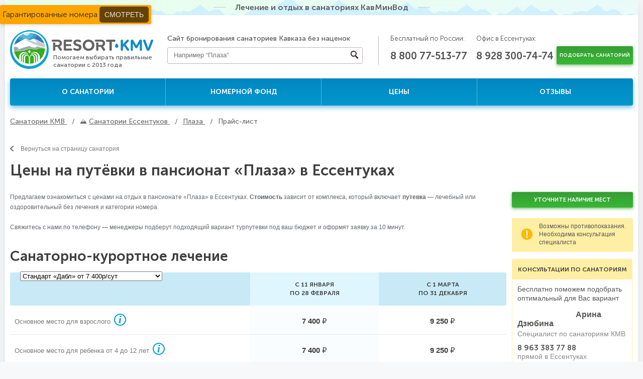

--- FILE ---
content_type: text/html; charset=UTF-8
request_url: https://resort-kmv.ru/gorod-essentuki/sanatorii/plaza/ceni/
body_size: 20383
content:
<!DOCTYPE HTML>
<html prefix="og: http://ogp.me/ns#" lang="ru-RU" data-laypage>
<head>
<meta charset="UTF-8">
<meta name="viewport" content="width=device-width, initial-scale=1.0">
<title>Официальные цены от 7400 на путёвки в пансионат «Плаза» в Ессентуках на 2026 год</title>
<meta property="og:title" content="Официальные цены от 7400 на путёвки в пансионат «Плаза» в Ессентуках на 2026 год">
<meta property="og:description" content="Без посредников! Без наценок! Только официальные цены на 2026 на путёвки в пансионат «Плаза» в Ессентуках. В этом сезоне от 7400 рублей в сутки Акция Трансфер в подарок! Спешите">
<meta property="og:image" content="https://resort-kmv.ru/content/sans/262x263/345a45197d22ea6c21a48d8d05b7aa81.jpg">
<meta property="og:type" content="website">
<meta property="og:site_name" content="Resort-KMV">
<meta property="og:url" content="https://resort-kmv.ru/gorod-essentuki/sanatorii/plaza/ceni/">
<style>
html, body, div, span, applet, object, iframe,
h1, h2, h3, h4, h5, h6, p, blockquote, pre,
a, abbr, acronym, address, big, cite, code,
del, dfn, em, img, ins, kbd, q, s, samp,
small, strike, strong, sub, sup, tt, var,
b, u, i, center,
dl, dt, dd, ol, ul, li,
fieldset, form, label, legend,
table, caption, tbody, tfoot, thead, tr, th, td,
article, aside, canvas, details, embed,
figure, figcaption, footer, header, hgroup,
menu, nav, output, ruby, section, summary,
time, mark, audio, video { margin: 0; padding: 0; border: 0; font-size: 100%; font: inherit; vertical-align: baseline; }
.hidden,.hide { display: none; }
* { margin: 0; padding: 0; /*outline: 1px dashed #ccc;*/ -webkit-box-sizing: border-box; -moz-box-sizing: border-box; box-sizing: border-box; }
html { height: 100%; }
body { height: 100%; font: 12px/12px Arial, Helvetica, sans-serif; color: #65676d; background-color: #f7f8fa; }
.wrapper { position: relative; min-height: 100%; }
.container { width: 1260px; margin: 0 auto; background: #fff; position: relative; }
.container_shadow { box-shadow: 0px 0 32px rgba(0, 0, 0, 0.1); }
.content { padding: 0 10px; }
.right { float: right; }
.left { float: left; }
.container:before,
.container:after,
.row:before,
.row:after,
.clearfix:before,
.clearfix:after { content: " "; display: table; }
.container:after,
.row:after,
.clearfix:after { clear: both; }
.multi-button{position: fixed;}
.museo7-16 { font: 16px/16px 'Museo700', sans-serif; color: #646464; line-height: 30px; text-align: center; }
.museo7-16 span:before { margin-right: 18px; position: relative; top: -5px; content: ''; width: 25px; height: 1px; display: inline-block; background-color: #cacbcc; }
.museo7-16 span:after { margin-left: 18px; position: relative; top: -5px; content: ''; width: 25px; height: 1px; display: inline-block; background-color: #cacbcc; }
.bg_pic { position: absolute; top: 0%; left: 0%; width: 660px; height: 100%; z-index: -1; }
.bg_pic.right_bg { right: 0%; left: auto; }
.top-header { margin-bottom: 30px; background: url(/img/h-bg.jpg) repeat-x; line-height: 30px; }
.middle-header { margin-bottom: 15px; }
.logo { float: left; margin-right: 28px; display: block; }
.logo a { display: block; position: relative; }
.logo a div { text-decoration: none; position: absolute; top: 47px; left: 86px; font: 12px/15px "Museo500", sans-serif; background: #fff; color: #565655; }
.header-search1024, .infoHeader320 { display: none; }
.header-search { width: 400px; float: left; display: inline-block; position: relative; margin-right: 40px; }
.infoSearchType320,#mySidenav { display: none; }
.header-search span { font: 14px/14px "Museo500", sans-serif; color: #565655; line-height: 34px; }
.h-search { width: 389px; position: relative; }
.h-search input { border: none; }
.h-search .input { width: 389px; padding: 7px 37px 9px 12px; border-radius: 3px; border: solid 1px #b7b7b7; background: #fff; font: 13px Arial, sans-serif; color: #9a9a9a; outline: none; }
.h-search .input:focus { box-shadow: inset 0 1px 2px 0px rgba(0, 0, 0, 0.3); background: #fff; color: #333; }
.h-search .submit { position: absolute; top: 0; right: 6px; width: 20px; height: 100%; cursor: pointer; background: url('[data-uri]') 50% no-repeat; }
.h-search .submit:hover { opacity: 0.8; }
input[type="search"] { -webkit-appearance: none; }
.phone-numbers { display: inline-block; float: left; }
.phone-numbers:before { content: ''; position: relative; left: -20px; top: 11px; width: 1px; height: 57px; display: inline-block; background: #bababa; }
.place-descr { font: 13px/13px "Museo300", sans-serif; color: #474747; line-height: 34px; display: block; }
.tel-number { font: 20px/20px "Museo700", sans-serif; color: #565655; line-height: 34px; text-decoration: none; }
.all-russia { display: inline-block; margin-right: 15px; }
.in-essentyki { display: inline-block; }
.middle-header .btn-green { font-size: 10px; line-height: 16px; }
.btn-green1 { float: right; position: relative; top: 32px; }
.btn-green { display: block; float: right; cursor: pointer; font: 11px/11px 'Museo700', sans-serif; color: #fff; padding: 10px 6px; border: none; text-transform: uppercase; vertical-align: super; text-decoration: none; text-align: center;
-webkit-border-radius: 2px;
-moz-border-radius: 2px;
-o-border-radius: 2px;
border-radius: 2px;
background: -webkit-linear-gradient(to top, #39b636, #369e34);
background: -moz-linear-gradient(to top, #39b636, #369e34);
background: -ms-linear-gradient(to top, #39b636, #369e34);
background: -o-linear-gradient(to top, #39b636, #369e34);
background: linear-gradient(to top, #39b636, #369e34);
-webkit-box-shadow: 0px 2px 6px rgba(54, 158, 52, 0.7);
-moz-box-shadow: 0px 2px 6px rgba(54, 158, 52, 0.7);
-o-box-shadow: 0px 2px 6px rgba(54, 158, 52, 0.7);
box-shadow: 0px 2px 6px rgba(54, 158, 52, 0.7);
}
nav { margin-bottom: 23px; }
.outer-nav { position: relative; }
.main-touch-menu { display: none; height: 50px; background: #018ac4; color: #fff; text-align: center; line-height: 50px; font-size: 20px; font-family: "Museo700", sans-serif; text-transform: uppercase; text-decoration: none; box-shadow: 0px 4px 10px rgba(3, 146, 202, 0.54); }
.trigram { margin-left: 10px; font-size: 20px; }
.inner-page-wrapper { margin-bottom: 35px; }
.inner-page-wrapper .page_content { font-size: 14px; line-height: 21px; }
.nav { -webkit-border-radius: 4px; -moz-border-radius: 4px; -o-border-radius: 4px; border-radius: 4px;
background: -webkit-linear-gradient(to top, #0497ce, #0086c1);
background: -moz-linear-gradient(to top, #0497ce, #0086c1);
background: -ms-linear-gradient(to top, #0497ce, #0086c1);
background: -o-linear-gradient(to top, #0497ce, #0086c1);
background: linear-gradient(to top, #0497ce, #0086c1);
-webkit-box-shadow: 0px 4px 10px rgba(3, 146, 202, 0.54);
-moz-box-shadow: 0px 4px 10px rgba(3, 146, 202, 0.54);
-o-box-shadow: 0px 4px 10px rgba(3, 146, 202, 0.54);
box-shadow: 0px 4px 10px rgba(3, 146, 202, 0.54);
}
.nav ul { width: 100%; display: table; }
.nav ul li { width: 25%; display: table; float: left; height: 54px; border-right: 1px solid #48bbe7; }
.nav ul li a { display: table-cell; text-align: center; font: 14px/14px 'Museo700', sans-serif; color: #fff; text-transform: uppercase; text-decoration: none; vertical-align: middle; }
.nav ul li:last-child { border-right: none; }
.nav ul li a:hover { background-color: #0e9cd3; }
.nav ul li a.active { color: #ffe958; }
.nav ul li a:hover:first-child { border-top-right-radius: 4px; border-bottom-right-radius: 4px; }
.nav ul li a:hover:last-child { border-top-left-radius: 4px; border-bottom-left-radius: 4px; }
.breadcrumbs li { float: left; font: 14px/18px 'Museo500', sans-serif; color: #6d6d6d; }
.breadcrumbs a { font: 14px/14px 'Museo500', sans-serif; color: #6d6d6d; text-decoration: underline; text-transform: capitalize; }
.breadcrumbs a:hover { color: #252525; }
h1{font: 30px/30px Arial, Helvetica, sans-serif; font-weight: bold;}
.h1 { font: 22px/22px 'Museo700', sans-serif; }
h1.main { font: 38px/38px 'Museo700', sans-serif; margin-bottom: 20px; }
.topSanatorium-wrap { margin-bottom: 10px; }
.topSanatoriums { margin-bottom: 3px; }
.topSanatorium-item { position: relative; width: 309px; height: 253px; float: left; margin-right: 1px; }
.topSanatorium-item.city-pyatigorsk a { background-image: url(/img/ptg_309_253.jpg); }
.topSanatorium-item.city-kislovodsk a { background-image: url(/img/kis_309_253.jpg); }
.topSanatorium-item.city-essentuki a { background-image: url(/img/ess_309_253.jpg); }
.topSanatorium-item.city-zheleznovodsk a { background-image: url(/img/zhel_309_253.jpg); }
.topSanatorium-item a { display: block; height: 100%; background-repeat: no-repeat; background-size: cover; background-position: center; }
.topSanatorium-item:last-child { margin-right: 0; }
.topSanatorium-item img { display: block; width: 100%; }
.topSanatorium-title { display: block; position: absolute; bottom: 74px; left: 22px; font: 24px/24px 'Museo700', sans-serif; text-transform: uppercase; color: #fff; }
.topSanatorium-sub { display: block; position: absolute; bottom: 57px; left: 22px; font: 13px/13px 'Museo500', sans-serif; color: #fff; overflow: hidden; }
.topSanatorium-quantity { display: inline-block; padding: 6px 0; position: absolute; bottom: 20px; left: 22px; text-align: center; font: 11px/11px Tahoma, sans-serif; color: #565655; width: 102px; background: #eeeeb6; text-decoration: none; border-radius: 20px; }
.topSanatorium-quantity:hover { background: #dddd95; }
.topSanatorium-quantity:after { display: none; }
.topSanatorium-price { display: inline-block; position: absolute; bottom: 24px; right: 22px; font: 15px/15px 'Museo700', sans-serif; color: #fff; }
.topSanatorium-item a:before {
width: auto; content: ''; position: absolute; top: 0; right: 0; bottom: 0; left: 0; z-index: 1;
background: -webkit-linear-gradient(to top, rgba(0, 0, 0, .8) 10%, rgba(255, 255, 255, 0) 50%);
background: -moz-linear-gradient(to top, rgba(0, 0, 0, .8) 10%, rgba(255, 255, 255, 0) 50%);
background: -o-linear-gradient(to top, rgba(0, 0, 0, .8) 10%, rgba(255, 255, 255, 0) 50%);
background: linear-gradient(to top, rgba(0, 0, 0, .8) 10%, rgba(255, 255, 255, 0) 50%);
opacity: 1;
}
.topSanatorium-title, .topSanatorium-sub, .topSanatorium-quantity, .topSanatorium-price { z-index: 2; }
.pickingSanBtn320,
#topProfiles { display: none; }
@media screen and (min-width: 600px) {
.mobile-version, .sortirovka {
display: none;
}
}
@media screen and (min-width: 767px){
/*Правки для десктопа*/
.search-wrap { display: block; width: 25%; float: left; }
.all-sanatoriums { width: 74%; float: right }
}
.top-mar-block { margin-bottom: 50px; }
.free-reserve-link{position: fixed; z-index: 10; top: 10px; left: 0; border-radius: 3px; box-shadow: 0px 2px 6px rgb(0 0 0 / 15%); background: #ffa500; font: 16px/16px 'Museo300', sans-serif; color: #2e2e2e; padding: 10px 5px;}
.free-reserve-link a{text-decoration: none; color: #e9e9e9; background: #664200; padding: 8px 10px; border-radius: 5px; margin: 2px 0; text-transform: uppercase;}
.free-reserve-link a:hover{color: #664200; background: #e9e9e9;}
.san-review-page,
.san-treat-page,
.sanReview,
.price-page,
.offer-review-page,
.availability-page,
.tour-prices-page,
.sanatorium-room { float: left; width: 988px; }
#sticky-nav { width: 100%; display: inline-block; margin-bottom: 35px; z-index: 9998; background: #fff; }
.sticky-nav { width: 100%; display: inline-block; margin-bottom: 35px; z-index: 9998; background: #fff; padding: 18px 0; box-shadow: 0 1px 15px rgba(0, 0, 0, 0.15); }
.sticky-nav .san-page-nav { text-align: center; }
.san-page-nav ul { display: inline-block; width: 100%; }
.san-page-nav li { display: inline-block; margin-right: 5%; }
.san-page-nav li:last-child { margin-right: 0; }
.san-page-nav a.nav-page-active { color: #545454; border-bottom: none; }
.san-review-page .treat-selection { margin-bottom: 35px; }
.san-page-nav a { display: block; font: 18px/18px 'Museo700', sans-serif; color: #008ac1; border-bottom: 1px dashed #008ac1; text-decoration: none; max-width: 655px; }
.page-sidebar { float: right; width: 241px; background: #fff; }
@media screen and (max-width: 1279px) {
.container { width: 1004px; }
.san-review-page, .san-treat-page, .sanReview, .price-page, .offer-review-page, .availability-page, .tour-prices-page, .sanatorium-room{width: 100%; float: none; }
.bottom-navwrap, .footer-wrap, .copyright {}
.content {width: 100%; padding: 0 8px;}
.top-header {margin-bottom: 15px;}
.logo {margin-right: 46px;}
.header-search {
width: 16.41%;
position: relative;
top: 13px;
}
.header-search span {
line-height: 18px;
}
.h-search {display: none;}
.all-russia {display: block;}
.phone-numbers {
float: left;
position: relative;
top: -5px;
}
.phone-numbers:before {display: none;}
.all-russia span {line-height: 25px;}
.in-essentyki span {line-height: 25px;}
.header-search1024 { display: block; float: right; }
.middle-header {margin-bottom: 6px;}
.middle-header .btn-green{font-size: 12px;}
.btn-green1 { top: 5px; margin-bottom: 21px; }
.btn-green { width: 225px; height: 34px; }
.h-search1024 { width: 225px; position: relative; }
.h-search1024 input { border: none; }
.h-search1024 .input1024 {
width: 100%;
padding: 8px 37px 8px 12px;
border-radius: 3px;
border: solid 1px #b7b7b7;
background: #fff;
font: 13px/16px Arial, sans-serif;
color: #9a9a9a;
outline: none;
}
.topSanatorium-item {width: 246px; height: 233px;}
.topSanatorium-item.city-pyatigorsk a{background-image: url(/img/ptg_246_233.jpg);}
.topSanatorium-item.city-kislovodsk a{background-image: url(/img/kis_246_233.jpg);}
.topSanatorium-item.city-essentuki a{background-image: url(/img/ess_246_233.jpg);}
.topSanatorium-item.city-zheleznovodsk a{background-image: url(/img/zhel_246_233.jpg);}
}
@media screen and (min-width: 768px) and (max-width: 1023px) {
.content {width: 100%;}
.container {width: 768px;}
.logo {margin-right: 4.9%;}
.header-search { display: none; }
.nav ul li { vertical-align: middle; }
.nav ul li a { height: 54px; }
.nav-title { display: block; float: none; text-align: center; margin-bottom: 16px; height: 40px; }
.middle-nav {text-align: center; padding: 0 20px; margin-bottom: 20px;}
.middle-nav a {display: block;}
}
@media screen and (min-width: 600px) and (max-width: 767px) {
.content {width: 100%;}
.container {width: 100%;}
h4 {font-size: 21px;}
h1.main { font: 42px/44px 'Museo700', sans-serif; margin-bottom: 30px; }
.h1 { font: 22px/37px 'Museo700',sans-serif; }
.logo { width: 37%; height: auto; margin-right: 3%; }
.logo a div{top: 63%; left: 29%; letter-spacing: 0.3px;}
.logo img { display: block; max-height: 100%; max-width: 100%; }
.breadcrumbs li{line-height: 20px;}
.breadcrumbs .bred-sp{margin: 0 7px;}
.header-search {display: none;}
.all-russia{padding-top: 8px;}
.all-russia span,.in-essentyki span {line-height: 13px;}
.btn-green,.header-search1024 {width: 170px;}
}
@media screen and (min-width: 0px) and (max-width: 599px){
body{min-width:320px}
.content { padding: 0 6px; width: 100%; box-shadow: none; padding-bottom: 30px; }
.container { width: 100%; min-width: 320px; }
.free-reserve-link{bottom: 0; width: 100%; top: auto; text-align: center;}
.middle-header {margin-top: 10px;}
.logo { min-height: 77px; width: 100%; margin: 0; padding-left: 4px; margin-bottom: 10px; position: relative; float: none; }
.logo:after{content: ' '; clear: both; float: none; display: table;}
.logo a.logo-link{width: 285px;float: left;}
.logo img { width: 100%; display: block; }
.header-search1024,
.h-search1024 {width: 100%;}
.header-search1024 {margin-bottom: 8px;}
.h-search1024 .input1024 {width: 100%;}
.sidenav-btn { display: inline-block; float: right; }
.sidenav .closebtn { width: 35px; height: 26px; position: absolute; top: 23px; right: 10px; background: url(/img/sidemenu_btn_cllose.png); }
.sidenav-btn span { width: 35px; height: 26px; background: url(/img/sidemenu_btn.png); color: #444; float: right; margin-right: 4px; cursor: pointer; margin-top: 13px; }
.header-search, .phone-numbers, .top-header, .btn-green1, nav, .banner-wrap, .sellection-wrap, .advantages-wrap, .steps-wrap, .information{display: none;}
footer {/*height: 100px;*/}
h1 { display: block; text-align: center; font: 18px/24px Tahoma, sans-serif; font-weight: bold; color: #3f3f3f; margin-bottom: 18px; }
h1.main { font: 34px/36px 'Museo700',sans-serif; margin-bottom: 30px; }
.h1 { font: 22px/17px 'Museo700',sans-serif; }
p { line-height: 20px; margin-bottom: 22px; }
.inner-page-wrapper .page_content p, .inner-page-wrapper .page_content ul li{font-size: 12px; line-height: 22px;}
.inner-page-wrapper .page_content img.left_img{float: none; margin: 0 0 15px 0;}
}
/*Плитка*/
.sanatoriumItemRow { margin-bottom: 24px; padding: 7px; color: #000; border-radius: 3px; box-shadow: 0 2px 6px rgba(0, 0, 0, .15); }
.sanatoriumItemRow:after { display: table; float: none; clear: both; content: ''; }
.sanatoriumItemRow .san-img { position: relative; width: 35%; height: auto; float: left; }
.sanatoriumItemRow .metka-recommend,
.sanatoriumItemRow .metka-offer,
.sanatoriumItemRow .metka-cashback,
.sanatoriumItemRow .metka-popular{position: absolute; top: 0; right: 0;width: 100px; height: 100px;}
.sanatoriumItemRow .metka-cashback,.sanatoriumItemRow .metka-popular{left:0; right: auto}
.sanatoriumItemRow .san-img a {display: block;}
.sanatoriumItemRow .san-img img {width: 100%; border-radius: 5px; min-height: 171px;}
.sanatoriums-box-list.clearfix .sanatoriumItemRow .san-img img {min-height: 233px;}
.sanatoriumItemRow .name-info {float: right; width: 64%; }
.sanatoriumItemRow .san-name {padding-left: 10px;}
.sanatoriumItemRow .san-name a {font: 22px/22px 'Museo700', sans-serif !important; color: #028ec7; text-decoration: none; }
.sanatoriumItemRow .san-name a:hover {text-decoration: underline !important; }
.sanatoriumItemRow .city {font: 16px/22px 'Museo500', sans-serif; color: #000000; padding-left: 10px }
.sanatoriumItemRow .chars1 {font: 14px/14px 'Museo500', sans-serif; }
.sanatoriumItemRow .chars1:after {content: ''; float: none; clear: both; display: table; }
.sanatoriumItemRow .chars1 > div {background: #f0f3f4; border-radius: 5px; float: left; padding: 8px; margin: 4px; }
.sanatoriumItemRow .chars1 > div span {color: #8a8f93; }
.sanatoriumItemRow .chars1 > div:last-child { }
.sanatoriumItemRow .chars1 > div:nth-child(2) { }
.sanatoriumItemRow .name-info .chars2 { margin-top: 5px; border: 1px solid #afdbec; border-radius: 5px; padding: 5px 10px; font: 14px/14px 'Museo300', sans-serif; text-align: left; position: relative; }
.sanatoriumItemRow .name-info .chars2:after { content: ''; float: none; clear: both; display: table; }
.sanatoriumItemRow .name-info .chars2 .chars2_title {color: #000; font-family: "Museo Sans Cyrl", sans-serif; font-size: 16px; font-style: normal; font-weight: 400; line-height: normal;}
.sanatoriumItemRow .name-info .chars2 a.spoiler_toggle{ text-decoration: none; position: absolute; top: 6px; right: 10px; cursor: pointer; user-select: none;}
.sanatoriumItemRow .name-info .chars2 a.spoiler_toggle span {text-decoration: none; border-bottom: 1px dashed #018ac4;}
.sanatoriumItemRow .name-info .chars2 a.spoiler_toggle:after {transform: rotate(180deg); top: 6px; left: 2px; content: url("/img/spoiler_arrow.svg"); display: inline-block; position: relative; width: 12px; height: 12px; transition: transform 150ms ease-in-out}
.sanatoriumItemRow .name-info .chars2 a.spoiler_toggle.hidden {display: none}
.sanatoriumItemRow .name-info .chars2 a.spoiler_toggle.active:after {left: 6px; top: 2px; transform: rotate(0deg);}
.sanatoriumItemRow .name-info .chars2 a.spoiler_toggle.active + .chars_list {max-height: unset !important;}
.sanatoriumItemRow .name-info .chars2 .chars_list {display: flex; flex-flow: row wrap; gap: 7px 0; margin: 7px 0 0 0;}
.sanatoriumItemRow .name-info .chars2 .chars_list.m-flex-column {@media screen and (max-width: 480px) {flex-flow: column}}
.sanatoriumItemRow .name-info .chars2 .chars_list[data-type="feature"] {overflow: hidden;}
.sanatoriumItemRow .name-info .chars2 div { /*float: left; width: auto; min-width: 50%;*/ flex: 1 1 calc(50% - 20px); min-width: 0; letter-spacing: -0.6px; display: flex; align-items: center}
.sanatoriumItemRow .name-info .chars2 div svg{width: 26px; height: 26px; vertical-align: middle; margin-right: 4px;}
.sanatoriumItemRow .san-info { float: right; width: 100%; margin-top: 5px; }
.sanatoriums-box-list.clearfix .san-info{width: 64%; margin-top: 25px;}
.sanatoriumItemRow .san-info .price { font: 18px/18px 'Museo300', sans-serif; color: #d6501e; float: left; width: 32%; }
.sanatoriumItemRow .san-info .price.second { width: 22%; }
.sanatoriumItemRow .san-info .price span { font: 20px/20px 'Museo700', sans-serif; color: #d6501e; }
.sanatoriumItemRow .san-info .price div { font: 16px/16px 'Museo300', sans-serif; color: #000; }
.sanatoriumItemRow .san-info .btn-green { float: right; width: auto; display: inline-block; font: 16px/16px 'Museo700', sans-serif; text-transform: none; padding: 10px 30px; }
.sanatoriumItemManager { background-color: #49b9e8; border-radius: 5px; margin-bottom: 24px; padding: 19px 89px; }
.sanatoriumItemManager:after { content: ''; display: table; clear: both; float: none; }
.sanatoriumItemManager .imgWrapper { float: left; margin-right: 29px; }
.sanatoriumItemManager .imgWrapper img { border-radius: 5px; min-width: 70px;}
.sanatoriumItemManager .text { float: left; width: 50%; color: #ffffff }
.sanatoriumItemManager .text .name { font: 24px/24px 'Museo700', sans-serif; margin-top: 26px; }
.sanatoriumItemManager .text .title { font: 18px/24px 'Museo300', sans-serif; margin-top: 7px; }
.sanatoriumItemManager .form { float: right; margin-top: 10px; }
.sanatoriumItemManager .form input { font: 16px/22px 'Museo300', sans-serif; display: block; color: #4a4a4a; padding: 6px 10px; border: none; width: 100%; -webkit-border-radius: 3px; -moz-border-radius: 3px; -ms-border-radius: 3px; -o-border-radius: 3px; border-radius: 3px; }
.sanatoriumItemManager .form button { font: 16px/22px 'Museo500', sans-serif; float: none; margin-top: 10px; padding: 10px 29px; }
.sanatoriumItemManager .callback_result { font: 16px/22px 'Museo500'; color: #2138d7; width: 270px; padding-top: 10px; }
@media screen and (max-width: 1279px){
.sanatoriumItemRow .san-info{margin-top: 13px;}
.sanatoriums-box-list.clearfix .sanatoriumItemRow .san-info .price {width: 38%;}
.sanatoriumItemRow .san-info .price{width: 39%;}
.sanatoriumItemManager{padding: 19px 39px;}
.sanatoriumItemManager .text .name{margin-top: 7px;}
.sanatoriumItemManager .form {float: left;}
.sanatoriumItemManager .form input{display: inline-block;width: 200px; vertical-align: middle;}
.sanatoriumItemManager .form button{display: inline-block; width: 290px; margin-left: 31px; vertical-align: middle; margin-top: 0;}
.sanatoriumItemManager .callback_result{width: 100%}
}
@media screen and (max-width: 1023px) and (min-width: 768px) {
.sanatoriumItemRow { padding: 6px; margin-bottom: 21px; padding-bottom: 10px; }
.sanatoriums-box-list .sanatoriumItemRow .san-img { width: 100%; float: none;}
.sanatoriums-box-list .sanatoriumItemRow .san-img img{min-height: 372px;}
.sanatoriums-box-list .sanatoriumItemRow .name-info { float: none; width: 100%; margin-top: 13px;}
.sanatoriums-box-list .sanatoriumItemRow .san-info{float: none; clear: both; width: 100%;}
.sanatoriums-box-list .sanatoriumItemRow .san-info .san-name a {font: 20px/20px 'Museo700', sans-serif;}
.sanatoriums-box-list .sanatoriumItemRow .city { font: 16px/20px 'Museo500', sans-serif; padding-left: 10px }
.sanatoriums-box-list .sanatoriumItemRow .name-info .chars2 { font: 13px/13px 'Museo300', sans-serif; display: flex; flex-flow: column}
.sanatoriums-box-list .sanatoriumItemRow .name-info .chars2 div{width: 50%; float: left;}
.sanatoriums-box-list .sanatoriumItemRow .name-info .chars2 .chars_list,
.sanatoriums-box-list .sanatoriumItemRow .name-info .chars2 .chars_list div{width: auto; float: unset;}
.sanatoriums-box-list .sanatoriumItemRow .san-info .price { width: 36%; }
.sanatoriums-box-list .sanatoriumItemRow .san-info .price span { font: 18px/18px 'Museo700', sans-serif; }
.sanatoriums-box-list .sanatoriumItemRow .san-info .price div { font: 14px/14px 'Museo300', sans-serif; }
.sanatoriums-box-list .sanatoriumItemRow .san-info .btn-green { padding: 8px 36px; font: 14px/14px 'Museo700', sans-serif; }
.sanatoriumItemManager { padding: 19px 20px; text-align: center;}
.sanatoriumItemManager .imgWrapper{margin-right: 0; width: 13%;}
.sanatoriumItemManager .imgWrapper img{margin: 0 auto;}
.sanatoriumItemManager .text{width: 87%;padding: 0 20px;}
.sanatoriumItemManager .text .name { font: 22px/22px 'Museo700', sans-serif;}
.sanatoriumItemManager .text .title { font: 16px/24px 'Museo300', sans-serif;}
.sanatoriumItemManager .form{ float: none; width: 100%; clear: both; padding-top: 20px; margin: 0;}
.sanatoriumItemManager .form input{width: 43%; margin-right: 10px;}
.sanatoriumItemManager .form button{width: 43%; padding: 0; margin: 0;}
.sanatoriumItemManager .callback_result{ padding-top: 0px; width: 580px; float: left; }
.sanatoriumItemRow .metka-recommend,
.sanatoriumItemRow .metka-offer,
.sanatoriumItemRow .metka-cashback,
.sanatoriumItemRow .metka-popular{ top: -1px; width: 160px; height: 160px; }
.sanatoriums-box-list.clearfix .sanatoriumItemRow .san-img{width: 38%; float: left;}
.sanatoriums-box-list.clearfix .sanatoriumItemRow .san-img img{min-height: 192px;}
.sanatoriums-box-list.clearfix .sanatoriumItemRow .name-info{float: right; width: 61%; margin-top: 0;}
.sanatoriums-box-list.clearfix .sanatoriumItemRow .san-info{margin-top: 0; padding-top: 25px;}
.sanatoriums-box-list.clearfix .sanatoriumItemRow .san-info .price{width: 39%;}
.sanatoriums-box-list.clearfix .sanatoriumItemRow .san-info .btn-green{padding: 8px 41px;}
.sanatoriums-box-list.clearfix .sanatoriumItemManager .text {width: 49%; padding: 0 10px;}
.sanatoriums-box-list.clearfix .sanatoriumItemManager .form{float: right; clear: none; width: 38%; padding-top: 0;margin-top: 11px;}
.sanatoriums-box-list.clearfix .sanatoriumItemManager .form input {width: 80%; margin-top: 5px; margin-right: 0;}
.sanatoriums-box-list.clearfix .sanatoriumItemManager .form button{width: 80%; margin-top: 15px;}
.sanatoriums-box-list.clearfix .sanatoriumItemRow .metka-recommend,
.sanatoriums-box-list.clearfix .sanatoriumItemRow .metka-offer,
.sanatoriums-box-list.clearfix .sanatoriumItemRow .metka-cashback,
.sanatoriums-box-list.clearfix .sanatoriumItemRow .metka-popular{ top: 0px; width: 100px; height: 100px; }
}
@media screen and (min-width: 600px) and (max-width: 767px) {
.sanatoriumItemRow .san-img{ width: 100%; max-width: 420px; float: none; margin: 0 auto; margin-bottom: 15px;}
.sanatoriumItemRow .san-img img{min-height: 287px;}
.sanatoriumItemRow .metka-recommend,
.sanatoriumItemRow .metka-offer,
.sanatoriumItemRow .metka-cashback,
.sanatoriumItemRow .metka-popular{width:140px; height: 140px;top: -1px;}
.sanatoriumItemRow .name-info{width: 100%; float: none;}
.sanatoriumItemRow .san-name,.sanatoriumItemRow .city{padding-left: 0;}
.sanatoriumItemRow .san-info,
.sanatoriums-box-list.clearfix .san-info{ width: 100%; float: none; margin-left: 0;margin-top: 0; padding-top: 13px;}
.sanatoriumItemRow .san-info .chars2 div {float: none; width: 100%}
.sanatoriumItemRow .san-info .price,
.sanatoriums-box-list.clearfix .sanatoriumItemRow .san-info .price {width: 36%;}
.sanatoriumItemRow .san-info .btn-green{padding: 10px 35px;}
.sanatoriumItemManager .text{text-align: left; width: 400px;}
.sanatoriumItemManager .form button{padding: 0;margin-left: 11px;}
.sanatoriumItemManager .callback_result{width: 100%}
.san-img { height: auto; }
.san-img img { display: block; width: 100%; }
}
@media screen and (min-width: 0px) and (max-width: 599px){
.sanatoriumItemRow{ padding: 6px; margin-bottom: 19px;float: none;}
.sanatoriumItemRow .san-img{ width: 100%; max-width: 420px; float: none; margin: 0 auto; margin-bottom: 15px;}
.sanatoriumItemRow .san-img img{min-height: 202px;}
.sanatoriumItemRow .metka-recommend,
.sanatoriumItemRow .metka-offer,
.sanatoriumItemRow .metka-cashback,
.sanatoriumItemRow .metka-popular {width: 34%; height: 50%;}
.sanatoriumItemRow .name-info{float: none; width: 100%;}
.sanatoriumItemRow .san-info,
.sanatoriums-box-list.clearfix .sanatoriumItemRow .san-info{ width: 100%; float: none; margin-left: 0;padding: 0 8px; margin-top: 13px;}
.sanatoriumItemRow .name-info .chars2 div{float: none; width: 100%;}
.sanatoriums-box-list.clearfix .sanatoriumItemRow .san-info .price,
.sanatoriumItemRow .san-info .price {font: 16px/16px 'Museo300', sans-serif; margin-right: 0; margin-bottom: 7px; float: none; text-align: left; width: 100%;}
.sanatoriumItemRow .san-info .price span { font: 16px/16px 'Museo700', sans-serif;}
.sanatoriumItemRow .san-info .price div { font: 13px/13px 'Museo300', sans-serif;}
.sanatoriumItemRow .san-info .price:last-of-type {/*float:right;*/}
.sanatoriumItemRow .san-info .btn-green { padding: 10px 0; display: block; margin: 0 auto; margin-top: 11px; font: 14px/14px 'Museo700', sans-serif; width: 100%; max-width: 380px; text-align: center; float: none;}
.sanatoriumItemManager { padding: 19px 10px; }
.sanatoriumItemManager .imgWrapper { margin-right: 4%; }
.sanatoriumItemManager .text .name { margin-top: 0; }
.sanatoriumItemManager .text{width: 70%}
.sanatoriumItemManager .form{width: 100%; text-align: center;}
.sanatoriumItemManager .form input{width: 100%; max-width: 240px; margin: 0 auto; text-align: center;}
.sanatoriumItemManager .form button{margin-top: 12px;padding: 0;width: 100%; max-width: 325px; margin: 0 auto; margin-top: 11px;}
.sanatoriumItemManager .callback_result{width: 100%}
}
.btn-blue {
float: right;
width: auto;
display: inline-block;
font: 16px / 16px 'Museo700', sans-serif;
text-transform: none;
padding: 10px 15px;
background: linear-gradient(135deg, white 60%, #0395CC50);
color: #0395CC;
border: 2px solid #0395CC;
text-decoration: none;
border-radius: 4px;
text-align: center;
}
.btn-blue:hover {
background: linear-gradient(135deg, white 40%, #0395CC80);
}
.buttons-flex-group {
display: flex;
gap: 16px;
justify-content: right;
}
@media(max-width:1280px) {
.buttons-flex-group {
display: grid;
gap: 8px;
justify-content: normal;
}
}
@media(max-width:1024px) {
.sanatoriums-box-list .sanatoriumItemRow .san-info .price,
.sanatoriums-box-list .sanatoriumItemRow .san-info .price.second {
width: 100%;
}
.priceDiv {
display: grid;
grid-template-columns: 1fr 1fr;
gap: 16px;
}
.buttons-flex-group {
grid-column: 1/-1;
grid-template-columns: 1fr 1fr;
display: grid;
gap: 16px;
}
}
@media(max-width:740px) {
.btn-blue {
padding: 0 5px;
height: 34px;
align-items: center;
display: grid;
font-size: 14px;
}
.sanatoriumItemRow .san-info .btn-green {
margin-top: 0;
font-size: 14px;
}
}
@media(max-width:640px) {
.sanatoriums-box-list .sanatoriumItemRow .san-info .price,
.sanatoriums-box-list .sanatoriumItemRow .san-info .price.second {
grid-column: 1/-1;
}
.buttons-flex-group {
grid-template-columns: 7fr 5fr;
gap: 8px;
}
}
/*Плитка конец*/
/* снежинки HtML в блоках в админке */
.snowflake {color: #fff;font-size: 1.7em;font-family: Arial;text-shadow: 0 0 1px #000;}
@-webkit-keyframes snowflakes-fall{0%{top:-10%}100%{top:100%}}@-webkit-keyframes snowflakes-shake{0%{-webkit-transform:translateX(0px);transform:translateX(0px)}50%{-webkit-transform:translateX(80px);transform:translateX(80px)}100%{-webkit-transform:translateX(0px);transform:translateX(0px)}}@keyframes snowflakes-fall{0%{top:-10%}100%{top:100%}}@keyframes snowflakes-shake{0%{transform:translateX(0px)}50%{transform:translateX(80px)}100%{transform:translateX(0px)}}.snowflake{position:fixed;top:-10%;z-index:9999;-webkit-user-select:none;-moz-user-select:none;-ms-user-select:none;user-select:none;cursor:default;-webkit-animation-name:snowflakes-fall,snowflakes-shake;-webkit-animation-duration: 18s, 6s;;-webkit-animation-timing-function:linear,ease-in-out;-webkit-animation-iteration-count:infinite,infinite;-webkit-animation-play-state:running,running;animation-name:snowflakes-fall,snowflakes-shake;animation-duration: 18s, 6s;;animation-timing-function:linear,ease-in-out;animation-iteration-count:infinite,infinite;animation-play-state:running,running}.snowflake:nth-of-type(0){left:1%;-webkit-animation-delay:0s,0s;animation-delay:0s,0s}.snowflake:nth-of-type(1){left:3%;-webkit-animation-delay:1s,1s;animation-delay:1s,1s}.snowflake:nth-of-type(2){left:5%;-webkit-animation-delay:6s,.5s;animation-delay:6s,.5s}.snowflake:nth-of-type(3){left:7%;-webkit-animation-delay:4s,2s;animation-delay:4s,2s}.snowflake:nth-of-type(4){left:9%;-webkit-animation-delay:2s,2s;animation-delay:2s,2s}.snowflake:nth-of-type(5){left:11%;-webkit-animation-delay:8s,3s;animation-delay:8s,3s}.snowflake:nth-of-type(6){right:11%;-webkit-animation-delay:6s,2s;animation-delay:6s,2s}.snowflake:nth-of-type(7){right:9%;-webkit-animation-delay:2.5s,1s;animation-delay:2.5s,1s}.snowflake:nth-of-type(8){right:7%;-webkit-animation-delay:1s,0s;animation-delay:1s,0s}.snowflake:nth-of-type(9){right:3%;-webkit-animation-delay:3s,1.5s;animation-delay:3s,1.5s}
</style>
<meta name="yandex-verification" content='d9a665bb7d38e1b2' />
<meta name="yandex-verification" content='01d3c91d42c1d669' />
<meta name="yandex-verification" content='e03abc4a1a996f67' />
<meta name="google-site-verification=FJMcVS_yb1Gd9wIpE61efKa5AQABSSEbJX1vMxWdnco" />
<link rel="apple-touch-icon" sizes="57x57" href="/img/fav/apple-icon-57x57.png">
<link rel="apple-touch-icon" sizes="60x60" href="/img/fav/apple-icon-60x60.png">
<link rel="apple-touch-icon" sizes="72x72" href="/img/fav/apple-icon-72x72.png">
<link rel="apple-touch-icon" sizes="76x76" href="/img/fav/apple-icon-76x76.png">
<link rel="apple-touch-icon" sizes="114x114" href="/img/fav/apple-icon-114x114.png">
<link rel="apple-touch-icon" sizes="120x120" href="/img/fav/apple-icon-120x120.png">
<link rel="apple-touch-icon" sizes="144x144" href="/img/fav/apple-icon-144x144.png">
<link rel="apple-touch-icon" sizes="152x152" href="/img/fav/apple-icon-152x152.png">
<link rel="apple-touch-icon" sizes="180x180" href="/img/fav/apple-icon-180x180.png">
<link rel="icon" type="image/png" sizes="192x192" href="/img/fav/android-icon-192x192.png">
<link rel="icon" type="image/png" sizes="32x32" href="/img/fav/favicon-32x32.png">
<link rel="icon" type="image/png" sizes="96x96" href="/img/fav/favicon-96x96.png">
<link rel="icon" type="image/png" sizes="16x16" href="/img/fav/favicon-16x16.png">
<link rel="manifest" href="/img/fav/manifest.json">
<meta name="msapplication-TileColor" content="#029ee3">
<meta name="msapplication-TileImage" content="/img/fav/ms-icon-144x144.png">
<meta name="theme-color" content="#029ee3">

<script>
(function(w, d, s, o){
var j = d.createElement(s); j.async = true; j.src = '//script.marquiz.ru/v2.js';j.onload = function() {
if (document.readyState !== 'loading') Marquiz.init(o);
else document.addEventListener("DOMContentLoaded", function() {
Marquiz.init(o);
});
};
d.head.insertBefore(j, d.head.firstElementChild);
})(window, document, 'script', {
host: '//quiz.marquiz.ru',
region: 'eu',
id: '626be35b2b6922004fd35752',
autoOpen: false,
autoOpenFreq: 'once',
openOnExit: false,
disableOnMobile: false
}
);
</script>

<meta name="mailru-domain" content="BLxEYzhrOh16cmTF" />
<meta name="description" content="Без посредников! Без наценок! Только официальные цены на 2026 на путёвки в пансионат «Плаза» в Ессентуках. В этом сезоне от 7400 рублей в сутки Акция Трансфер в подарок! Спешите">
<link href="/assets/css-compress/dffbcdbe19fea6e8b792c020d7b3a82f.css?v=1769176979" rel="stylesheet"> </head>
<body>
<div class="wrapper">
<div class="container container_shadow">
<div class="free-reserve-link"> Гарантированные номера <a href="/gorod-kmv/ekskluzivnie-putevki/">Смотреть</a> </div>
<div class="top-header">
<div class="header-bg">
<div class="museo7-16"><span>Лечение и отдых в санаториях КавМинВод</span></div>
</div>
</div>
<div class="content">
<header>
<div class="middle-header clearfix">
<div class="logo">
<a href="https://resort-kmv.ru" class="logo-link"><img src="/img/logo.png" alt=""/>
<div>Помогаем выбирать правильные санатории с 2013 года</div></a>
<div id="mySidenav" onclick="closeNav()">
<div class="mySidenavInner sidenav" >
<div class="sideContainer">
<a href="javascript:void(0)" class="closebtn" onclick="closeNav()"></a>
<div class="sideOfers">
<p>Лечение и отдых <br/>в санаториях КавМинВод</p> <a href="tel:89283007474" class="s9 phone-click">8 928 300-74-74</a>
<span class="small-info">Офис в Ессентуках</span>
<p></p>
<a href="tel:88007751377" class="s9 phone-click">8 800 77-513-77</a>
<span class="small-info">Бесплатный по России</span>
</div>

<div class="to-sanatorium clearfix"><a href="#popup:marquiz_626be35b2b6922004fd35752" class="btn-green" id="mobile-quiz">Хочу в санаторий</a></div>
<div class="sideUl">
<ul>
<li>
<a href="/gorod-essentuki/sanatorii/plaza/">О санатории</a>
</li>
<li>
<a href="/gorod-essentuki/sanatorii/plaza/nomera/">Номерной фонд</a>
</li>
<li>
<a href="/gorod-essentuki/sanatorii/plaza/ceni/">Цены</a>
</li>
<li>
<a href="/gorod-essentuki/sanatorii/plaza/otzivi/">Отзывы</a>
</li>
</ul>
<ul>
<li>
<a href="/gorod-essentuki/">Санатории Ессентуков</a>
</li>
<li>
<a href="/gorod-zheleznovodsk/">Санатории Железноводска</a>
</li>
<li>
<a href="/gorod-pyatigorsk/">Санатории Пятигорска</a>
</li>
<li>
<a href="/gorod-kislovodsk/">Санатории Кисловодска</a>
</li>
<li><a href="/gorod-essentuki/otzivi/">Отзывы</a></li>
<li><a href="/akcii/">Акции и Спецпредложения</a></li>
<li><a href="/gorod-essentuki/noviy-god/">Новый год</a></li>
<li><a href="/gorod-essentuki/s-basseinom/">С бассейном</a></li>
<li><a href="/gorod-essentuki/luchshie/">Лучшие / ТОП</a></li>
<li><a href="/gorod-essentuki/ozdorovitelnyie-putevki/">Без лечения</a></li>
<li><a href="/gorod-essentuki/populiarnie/">Популярные</a></li>
<li><a href="/gorod-essentuki/mat-i-ditya/">Мать и дитя</a></li>
<li><a href="/gorod-essentuki/dlya-pensionerov/">Для пенсионеров</a></li>
<li><a href="/gorod-essentuki/vse-vklyucheno/">Все включено</a></li>
<li><a href="/gorod-essentuki/ryadom-s-parkom/">Рядом с парком</a></li>
<li><a href="/gorod-essentuki/premium/">Премиум</a></li>
<li><a href="/gorod-essentuki/covid/">После CoVID-19</a></li>
</ul>
</div>
</div>
</div>
</div>
<div class="sidenav-btn">
<span onclick="openNav()"> </span>
</div>
</div>
<div class="header-search">
<span>Сайт бронирования санаториев Кавказа без наценок</span>
<form id="SearchSansText" action="/sans/AjaxSearchText/" method="get" class="h-search">
<input type="search" id="SearchSansText_text" name="SearchSansText[text]" placeholder="Например “Плаза”" class="input" autocomplete="off" />
<input type="submit" id="SearchSansText_btn" name="SearchSansText[btn]" value="" class="submit" />
</form>
</div>
<div class="phone-numbers">
<div class="all-russia">
<span class="place-descr">Бесплатный по России:</span>
<a href="tel:88007751377" class="tel-number phone-click">8 800 77-513-77</a>
</div>
<div class="in-essentyki">
<span class="place-descr">Офис в Ессентуках:</span>
<a href="tel:89283007474" class="tel-number phone-click ">8 928 300-74-74</a>
</div>
</div>
<div class="btn-green1">
<a href="#popup:marquiz_626be35b2b6922004fd35752" class="btn-green click_quiz_header">Подобрать санаторий</a>
</div>
<div class="header-search1024">
<form id="SearchSansTextM" action="/sans/AjaxSearchText/" method="get" class="h-search1024">
<input type="search" id="SearchSansTextM_text" name="SearchSansTextM[text]" placeholder="Например “Виктория”" class="input1024" />
<input type="submit" id="SearchSansTextM_btn" name="SearchSansTextM[btn]" value="" class="submit1024" />
</form>
</div>
</div>
</header>
<div class="wrap-modal" id="wrap-modal" style="display:none;">
<div class="wrap-modal-inner">
<span class="close-btn">×</span>
<span class="title">Закажите обратный звонок!</span>
<div class="modal-content">
<div class="text-pre">Просто закажите звонок специалиста по подбору санаториев на КавМинВодах он <b>поможет сделать правильный выбор</b></div>
<form id="form-call" action="/site/AjaxCall/" method="post">
<input class="input-name" placeholder="Ваше имя" name="FormFeedback[name]" id="FormFeedback_name" type="text" maxlength="254">
<input class="input-number" placeholder="Ваш телефон" name="FormFeedback[phone]" id="FormFeedback_phone" type="tel" maxlength="18">
<input class="policy-el" type="checkbox" name="order-policy-checkbox" id="order-policy-checkbox">
<label class="policy-el" for="order-policy-checkbox">Согласен на обработку <a href="/gorod-kmv/privacy/" target="_blank">персональных данных</a></label>
<button class="btn-green"><span class="btn-sprites call-ic"></span>Заказать звонок</button>
<div class="text-post">Заказывая звонок Вы даёте согласие на обработку <a href="/gorod-kmv/privacy/">персональных данных</a></div>
</form>
</div>
</div>
</div>
<nav>
<a href="#" class="main-touch-menu">Меню<span class="trigram">&#9776;</span></a>
<div class="outer-nav">
<div class="nav">
<ul>
<li style="width:25%;">
<a href="/gorod-essentuki/sanatorii/plaza/" >О санатории</a>
</li>
<li style="width:25%;">
<a href="/gorod-essentuki/sanatorii/plaza/nomera/" >Номерной фонд</a>
</li>
<li style="width:25%;">
<a href="/gorod-essentuki/sanatorii/plaza/ceni/" >Цены</a>
</li>
<li style="width:25%;">
<a href="/gorod-essentuki/sanatorii/plaza/otzivi/" >Отзывы</a>
</li>
</ul>
</div>
</div>
</nav> <div class="breadcrumbs-outer">
<div class="row">
<div class="breadcrumbs" itemscope itemtype="http://schema.org/BreadcrumbList">
<ul>
<li>
<a href="https://resort-kmv.ru/" title="">
<span>Санатории КМВ</span>
</a>
<span class="bred-sp">/</span>
</li>
<li itemprop="itemListElement" itemscope itemtype="http://schema.org/ListItem" >
⛰️ <a itemprop="item" href="/gorod-essentuki/" title="Санатории Ессентуков">
<span itemprop="name">Санатории Ессентуков</span>
<meta itemprop="position" content="1" />
</a>
<span class="bred-sp">/</span>
</li>
<li itemprop="itemListElement" itemscope itemtype="http://schema.org/ListItem" >
<a itemprop="item" href="/gorod-essentuki/sanatorii/plaza/" title="Пансионат «Плаза»">
<span itemprop="name">Плаза</span>
<meta itemprop="position" content="2" />
</a>
<span class="bred-sp">/</span>
</li>
<li itemprop="itemListElement" itemscope itemtype="http://schema.org/ListItem" >
<span itemprop="name">Прайс-лист</span>
<meta itemprop="position" content="3" />
</li>
</ul>
</div>
</div>
</div>
<div class="sanatoriumTreat-wrap">
<div class="row">
<div class="go-back" data-file="/content/sansbg/big/072c0d7e180056f6e0b5dec2ea4ad803.jpg">
<a href="/gorod-essentuki/sanatorii/plaza/"><span></span>Вернуться на страницу санатория</a>
</div>
</div>
<div class="row">
<h1>Цены на путёвки в пансионат «Плаза» в Ессентуках</h1>
</div>
<div class="san-treat-page">
<div class="row"><p>Предлагаем ознакомиться с ценами на отдых в пансионате &laquo;Плаза&raquo; в Ессентуках. <strong>Стоимость </strong>зависит от комплекса, который включает <strong>путевка </strong>&mdash; лечебный или оздоровительный без лечения и категории номера.</p>
<p>Свяжитесь с нами по телефону &mdash; менеджеры подберут подходящий вариант турпутевки под ваш бюджет и оформят заявку за 10 минут.</p>
<h2>Санаторно-курортное лечение</h2>
<div class="price-content">
<div class="cap-price"></div>
<div class="select-room">
<form class="FormRooms" id="FormRooms_5" method="post">
<select class="selectRoom" name="FormRooms[room]" id="FormRooms5_room">
<option data-type="5" value="264">Стандарт «Дабл» от 7 400р/сут</option>
<option data-type="5" value="265">Стандарт «Твин» от 7 400р/сут</option>
<option data-type="5" value="266">Студио «Джуниор сюит» от 8 300р/сут</option>
<option data-type="5" value="267">Номер люкс «Классический» от 9 600р/сут</option>
<option data-type="5" value="268">Номер люкс «Театральный» от 9 900р/сут</option>
<option data-type="5" value="634">Номер люкс «Семейный» от 9 600р/сут</option>
<option data-type="5" value="1463">Стандарт «Сингл» от 10 800р/сут</option>
</select>
</form>
</div>
<div class="room-price-filter">
<table>
<tr>
<th>
</th>
<th>с 11&nbsp;января <br>по 28&nbsp;февраля</th>
<th>с 1&nbsp;марта <br>по 31&nbsp;декабря</th>
</tr>
<tr>
<td>Основное место для взрослого<span title="проживание + питание + лечение" class="info-ic tooltip"></span></td><td><span class="price-f-bold">7 400</span> ₽</td><td><span class="price-f-bold">9 250</span> ₽</td></tr><tr>
<td>Основное место для ребенка от 4 до 12 лет<span title="проживание + питание + лечение" class="info-ic tooltip"></span></td><td><span class="price-f-bold">7 400</span> ₽</td><td><span class="price-f-bold">9 250</span> ₽</td></tr><tr>
<td>Дополнительное место для взрослого<span title="проживание + питание + лечение" class="info-ic tooltip"></span></td><td><span class="price-f-bold">5 700</span> ₽</td><td><span class="price-f-bold">7 100</span> ₽</td></tr><tr>
<td>Дополнительное место для ребенка от 4 до 12 лет<span title="проживание + питание + лечение" class="info-ic tooltip"></span></td><td><span class="price-f-bold">4 300</span> ₽</td><td><span class="price-f-bold">5 300</span> ₽</td></tr><tr>
<td>Одноместное размещение для взрослого<span title="проживание + питание + лечение" class="info-ic tooltip"></span></td><td><span class="price-f-bold">10 800</span> ₽</td><td><span class="price-f-bold">13 500</span> ₽</td></tr>
</table>
</div>
<div class="room-prices320">
<div class="priceAcordeon">
<div class="cap-price"></div>
<ul class="resp-tabs-list resp-vtabs">
<li>Цены с 11&nbsp;января - 28&nbsp;февраля</li>
<li>Цены с 1&nbsp;марта - 31&nbsp;декабря</li>
</ul>
<div class="resp-tabs-container">
<div>
<div class="acordeonTabIner">
<div class="row">
<div class="acordeon-iner-price right clearfix">
<span class="board-desc320-fb right">проживание+<br>питание+<br>лечение</span>
</div>
</div>
<div class="acordeonTabRoominfo">
<div class="acordeon-title">Основное место</div><div class="row">
<div class="acordeon-t left">
<span class="acordeon-title-human">За взрослого</span>
</div>
<div class="acordeon-h-price right clearfix"><span class="san-price s-fb"><span class="san-b">7 400</span> руб.</span></div>
</div><div class="row">
<div class="acordeon-t left">
<span class="acordeon-title-human">За ребенка от 4 до 12 лет</span>
</div>
<div class="acordeon-h-price right clearfix"><span class="san-price s-fb"><span class="san-b">7 400</span> руб.</span></div>
</div></div>
<div class="acordeonTabRoominfo">
<div class="acordeon-title">Дополнительное место</div><div class="row">
<div class="acordeon-t left">
<span class="acordeon-title-human">За взрослого</span>
</div>
<div class="acordeon-h-price right clearfix"><span class="san-price s-fb"><span class="san-b">5 700</span> руб.</span></div>
</div><div class="row">
<div class="acordeon-t left">
<span class="acordeon-title-human">За ребенка от 4 до 12 лет</span>
</div>
<div class="acordeon-h-price right clearfix"><span class="san-price s-fb"><span class="san-b">4 300</span> руб.</span></div>
</div></div>
<div class="acordeonTabRoominfo">
<div class="acordeon-title">Одноместное размещение</div><div class="row">
<div class="acordeon-t left">
<span class="acordeon-title-human">За взрослого</span>
</div>
<div class="acordeon-h-price right clearfix"><span class="san-price s-fb"><span class="san-b">10 800</span> руб.</span></div>
</div></div> </div>
</div>
<div>
<div class="acordeonTabIner">
<div class="row">
<div class="acordeon-iner-price right clearfix">
<span class="board-desc320-fb right">проживание+<br>питание+<br>лечение</span>
</div>
</div>
<div class="acordeonTabRoominfo">
<div class="acordeon-title">Основное место</div><div class="row">
<div class="acordeon-t left">
<span class="acordeon-title-human">За взрослого</span>
</div>
<div class="acordeon-h-price right clearfix"><span class="san-price s-fb"><span class="san-b">9 250</span> руб.</span></div>
</div><div class="row">
<div class="acordeon-t left">
<span class="acordeon-title-human">За ребенка от 4 до 12 лет</span>
</div>
<div class="acordeon-h-price right clearfix"><span class="san-price s-fb"><span class="san-b">9 250</span> руб.</span></div>
</div></div>
<div class="acordeonTabRoominfo">
<div class="acordeon-title">Дополнительное место</div><div class="row">
<div class="acordeon-t left">
<span class="acordeon-title-human">За взрослого</span>
</div>
<div class="acordeon-h-price right clearfix"><span class="san-price s-fb"><span class="san-b">7 100</span> руб.</span></div>
</div><div class="row">
<div class="acordeon-t left">
<span class="acordeon-title-human">За ребенка от 4 до 12 лет</span>
</div>
<div class="acordeon-h-price right clearfix"><span class="san-price s-fb"><span class="san-b">5 300</span> руб.</span></div>
</div></div>
<div class="acordeonTabRoominfo">
<div class="acordeon-title">Одноместное размещение</div><div class="row">
<div class="acordeon-t left">
<span class="acordeon-title-human">За взрослого</span>
</div>
<div class="acordeon-h-price right clearfix"><span class="san-price s-fb"><span class="san-b">13 500</span> руб.</span></div>
</div></div> </div>
</div>
</div> </div>
</div>
</div>
<h2>Гостиничные услуги с завтраком</h2>
<div class="price-content">
<div class="cap-price"></div>
<div class="select-room">
<form class="FormRooms" id="FormRooms_2" method="post">
<select class="selectRoom" name="FormRooms[room]" id="FormRooms2_room">
<option data-type="2" value="264">Стандарт «Дабл» от 4 150р/сут</option>
<option data-type="2" value="265">Стандарт «Твин» от 4 150р/сут</option>
<option data-type="2" value="266">Студио «Джуниор сюит» от 5 000р/сут</option>
<option data-type="2" value="267">Номер люкс «Классический» от 6 350р/сут</option>
<option data-type="2" value="268">Номер люкс «Театральный» от 6 600р/сут</option>
<option data-type="2" value="634">Номер люкс «Семейный» от 6 350р/сут</option>
<option data-type="2" value="1463">Стандарт «Сингл» от 7 600р/сут</option>
</select>
</form>
</div>
<div class="room-price-filter">
<table>
<tr>
<th>
</th>
<th>с 11&nbsp;января <br>по 28&nbsp;февраля</th>
<th>с 1&nbsp;марта <br>по 31&nbsp;декабря</th>
</tr>
<tr>
<td>Основное место для взрослого<span title="проживание + завтрак" class="info-ic tooltip"></span></td><td><span class="price-f-bold">4 150</span> ₽</td><td><span class="price-f-bold">5 150</span> ₽</td></tr><tr>
<td>Основное место для ребенка от 4 до 12 лет<span title="проживание + завтрак" class="info-ic tooltip"></span></td><td><span class="price-f-bold">4 150</span> ₽</td><td><span class="price-f-bold">5 150</span> ₽</td></tr><tr>
<td>Дополнительное место для взрослого<span title="проживание + завтрак" class="info-ic tooltip"></span></td><td><span class="price-f-bold">2 400</span> ₽</td><td><span class="price-f-bold">3 000</span> ₽</td></tr><tr>
<td>Дополнительное место для ребенка от 4 до 12 лет<span title="проживание + завтрак" class="info-ic tooltip"></span></td><td><span class="price-f-bold">2 200</span> ₽</td><td><span class="price-f-bold">2 700</span> ₽</td></tr><tr>
<td>Одноместное размещение для взрослого<span title="проживание + завтрак" class="info-ic tooltip"></span></td><td><span class="price-f-bold">7 600</span> ₽</td><td><span class="price-f-bold">9 500</span> ₽</td></tr>
</table>
</div>
<div class="room-prices320">
<div class="priceAcordeon">
<div class="cap-price"></div>
<ul class="resp-tabs-list resp-vtabs">
<li>Цены с 11&nbsp;января - 28&nbsp;февраля</li>
<li>Цены с 1&nbsp;марта - 31&nbsp;декабря</li>
</ul>
<div class="resp-tabs-container">
<div>
<div class="acordeonTabIner">
<div class="row">
<div class="acordeon-iner-price right clearfix">
<span class="board-desc320-fb right">проживание+<br>завтрак</span>
</div>
</div>
<div class="acordeonTabRoominfo">
<div class="acordeon-title">Основное место</div><div class="row">
<div class="acordeon-t left">
<span class="acordeon-title-human">За взрослого</span>
</div>
<div class="acordeon-h-price right clearfix"><span class="san-price s-fb"><span class="san-b">4 150</span> руб.</span></div>
</div><div class="row">
<div class="acordeon-t left">
<span class="acordeon-title-human">За ребенка от 4 до 12 лет</span>
</div>
<div class="acordeon-h-price right clearfix"><span class="san-price s-fb"><span class="san-b">4 150</span> руб.</span></div>
</div></div>
<div class="acordeonTabRoominfo">
<div class="acordeon-title">Дополнительное место</div><div class="row">
<div class="acordeon-t left">
<span class="acordeon-title-human">За взрослого</span>
</div>
<div class="acordeon-h-price right clearfix"><span class="san-price s-fb"><span class="san-b">2 400</span> руб.</span></div>
</div><div class="row">
<div class="acordeon-t left">
<span class="acordeon-title-human">За ребенка от 4 до 12 лет</span>
</div>
<div class="acordeon-h-price right clearfix"><span class="san-price s-fb"><span class="san-b">2 200</span> руб.</span></div>
</div></div>
<div class="acordeonTabRoominfo">
<div class="acordeon-title">Одноместное размещение</div><div class="row">
<div class="acordeon-t left">
<span class="acordeon-title-human">За взрослого</span>
</div>
<div class="acordeon-h-price right clearfix"><span class="san-price s-fb"><span class="san-b">7 600</span> руб.</span></div>
</div></div> </div>
</div>
<div>
<div class="acordeonTabIner">
<div class="row">
<div class="acordeon-iner-price right clearfix">
<span class="board-desc320-fb right">проживание+<br>завтрак</span>
</div>
</div>
<div class="acordeonTabRoominfo">
<div class="acordeon-title">Основное место</div><div class="row">
<div class="acordeon-t left">
<span class="acordeon-title-human">За взрослого</span>
</div>
<div class="acordeon-h-price right clearfix"><span class="san-price s-fb"><span class="san-b">5 150</span> руб.</span></div>
</div><div class="row">
<div class="acordeon-t left">
<span class="acordeon-title-human">За ребенка от 4 до 12 лет</span>
</div>
<div class="acordeon-h-price right clearfix"><span class="san-price s-fb"><span class="san-b">5 150</span> руб.</span></div>
</div></div>
<div class="acordeonTabRoominfo">
<div class="acordeon-title">Дополнительное место</div><div class="row">
<div class="acordeon-t left">
<span class="acordeon-title-human">За взрослого</span>
</div>
<div class="acordeon-h-price right clearfix"><span class="san-price s-fb"><span class="san-b">3 000</span> руб.</span></div>
</div><div class="row">
<div class="acordeon-t left">
<span class="acordeon-title-human">За ребенка от 4 до 12 лет</span>
</div>
<div class="acordeon-h-price right clearfix"><span class="san-price s-fb"><span class="san-b">2 700</span> руб.</span></div>
</div></div>
<div class="acordeonTabRoominfo">
<div class="acordeon-title">Одноместное размещение</div><div class="row">
<div class="acordeon-t left">
<span class="acordeon-title-human">За взрослого</span>
</div>
<div class="acordeon-h-price right clearfix"><span class="san-price s-fb"><span class="san-b">9 500</span> руб.</span></div>
</div></div> </div>
</div>
</div> </div>
</div>
</div>
</div>
<div class="row">
<div class="treat-selection clearfix">
<div class="selection-form-bg">
<div class="selection-title">
<span class="select-museos">Самостоятельный подбор санатория - <span class="select-museob">риск для вашего здоровья</span></span>
<span class="selection-stitle">Заполните форму и мы поможем подобрать профильный санаторий</span>
</div>
<div class="selection-form">
<form class="FormCall" action="/site/AjaxCall/">
<input type="text" class="FormCall_name" value="" placeholder="Введите имя" maxlength="254">
<input type="text" class="FormCall_phone" value="" placeholder="+7 (___) ___ - __ - __" maxlength="18" autocomplete="off">
<input class="policy-el" type="checkbox" name="order-policy-checkbox" id="order-policy-checkbox">
<label class="policy-el" for="order-policy-checkbox">Согласен на обработку <a href="/gorod-kmv/privacy/" target="_blank">персональных данных</a></label>
<input class="FormCall_btn" type="submit" value="Жду звонка!">
<label style="display: block;color: #294450;">Отправляя форму Вы даёте согласие на обработку <a style="font-size:12px" href="/gorod-kmv/privacy/">персональных данных</a></label>
</form>
</div>
</div>
</div>
</div>
</div>
<div class="page-sidebar">
<div class="row places">
<a href="/gorod-essentuki/sanatorii/plaza/bronirobanie/" class="btn-green">Уточните наличие мест</a>
</div>
<div class="row protivo">
<div class="doctor-consul">
<svg><use xlink:href="/img/svg_sprite.svg#icon-info-orange"></use></svg><p>Возможны противопоказания. Необходима консультация специалиста</p>
</div>
</div>
<div class="row consul">
<div class="page-consultation">
<div class="sanatoriumItem san-consultation">
<div class="consul-title">Консультации по санаториям</div>
<div class="consul-info clearfix">
<span class="consul-help">Бесплатно поможем подобрать оптимальный для Вас вариант</span>
<div class="consul-img"><img class="lazy" data-src="/content/users/70x105/2425a30f773463cf8a253b9d16f375ef.jpg" alt="Арина Дзюбина"></div>
<span class="consul-name">Арина Дзюбина</span>
<span class="consul-desc">Специалист по санаториям КМВ</span>
<a href="tel:89633837788" class="consul-tel phone-click">8 963 383 77 88</a>
<span class="consul-desc">прямой в Ессентуках</span>
</div>
<div class="b-consul-title">
<a href="tel:88007751377" class="b-tel phone-click phone_class">8 800 77-513-77</a>
<span class="b-desc">Бесплатный по России</span>
</div>
</div>
</div>
</div>
<div class="row offer">
<div class="december-offer">
<a href="https://resort-kmv.ru/akcii/transfer/"><img class="lazy" data-src="/content/banners/big/5d43682384a533133f1c6e9d20909844.jpg" alt="Акция трансфер в подарок"></a>
</div>
</div>
</div>
<div class="clearfix"></div>
</div>
<nav>
<a href="#" class="main-touch-menu">Меню<span class="trigram">&#9776;</span></a>
<div class="outer-nav">
<div class="nav">
<ul>
<li>
<a href="https://resort-kmv.ru/">Санатории</a>
</li>
<li>
<a href="/gorod-essentuki/">Цены на путевки</a>
</li>
<li>
<a href="/gorod-essentuki/otzivi/">Отзывы</a>
</li>
<li>
<a href="/akcii/">Акции и спецпредложения</a>
</li>
</ul>
</div>
</div>
</nav> </div>
<style>
footer {
display: grid;
}
footer .social-icons{
display: flex;
justify-content: space-between;
/* padding-left: 28px; */
}
footer .call_me_footer{
justify-self: end;
align-self: center;
order : 4;
display: flex;
}
footer .bottom-navwrap {
background: #e9ebef;
padding: 30px;
gap: 60px;
display: grid;
grid-template-columns: 650px 195px auto;
}
footer .bottom-navwrap .bottom-nav {
display: grid;
grid-template-columns: repeat(3, auto);
gap: 60px;
}
footer .bottom-navwrap .bottom-nav ul {
padding: 0;
margin: 0;
}
footer .bottom-navwrap .bottom-nav li {
display: list-item;
}
footer .bottom-navwrap .b-social {
border-left: 1px solid #c9cedc;
padding: 0 0 0 0;
gap: 10px;
align-self: start;
}
.b-social span {
grid-column: 1 / -1;
display: block;
width: 100%;
font: 14px / 14px Tahoma, sans-serif;
font-weight: bold;
color: #52545a;
}
.city_button_list{
display: flex;
flex-wrap: wrap;
}
.widget-profiles-container {
list-style: none;
background-color: rgba(245, 246, 248, 1);
gap: 10px; /* Создает отступы между кнопками */
padding: 20px;
}
.city-switch-btn {
font-family: 'Open Sans', sans-serif;
font-weight: 500;
font-style: normal;
font-size: 18px;
line-height: 100%;
letter-spacing: 0;
color: rgba(178, 178, 178, 1);
text-decoration: underline;
text-decoration-style: dotted;
text-underline-offset: 4px;
/* Убираем оформление кнопки */
background: none; /* Убирает цвет задника */
border: none; /* Убирает рамку */
padding: 0; /* Убирает внутренние отступы, чтобы кнопка была как текст */
cursor: pointer; /* Возвращает палец при наведении */
outline: none; /* Убирает синюю обводку в некоторых браузерах */
padding-right: 6px;
padding-left: 10px;
padding-bottom: 20px;
}
/* Дополнительно убираем обводку при фокусе (актуально для Chrome/Safari) */
.city-switch-btn.active{
outline: none;
color: rgba(3, 149, 204, 1);
text-decoration: none;
}
footer .bottom-navwrap .b-social a {
cursor: pointer;
/* margin: 0; */
/* scale: 1.2; */
vertical-align: initial;
border-radius: 5px;
}
footer .bottom-navwrap .b-phones {
border-left: 1px solid #c9cedc;
/* margin-left: 50px; */
margin-right: auto;
}
@media (min-width : 1279px) {
footer .social-icons{
padding-left: 28px;
}
}
@media (min-width: 768px) and (max-width: 1279px) {
footer .bottom-navwrap .bottom-nav{
grid-template-columns: auto auto auto;
gap: 0;
order :2;
}
footer .social-title {
display: none;
}
footer .bottom-navwrap {
grid-template-columns: 400px auto;
/* min-height: 50vh; */
}
footer .bottom-navwrap .b-social {
order : 3;
grid-column: 1 / -1; /* Начать с первой линии и закончить на последней */
border-left: 0;
padding: 0;
padding-left: 0;
grid-template-columns: auto;
gap: 10px;
align-self: center;
align-items: center;
width :100%;
}
footer .bottom-navwrap .b-phones{
order :2;
border-left: 0;
margin-left: 0;
width :100%;
}
.bottom-navwrap > * {
padding: 0;
}
footer .call_me_footer{
justify-self: center;
order : 4;
}
}
@media (min-width: 600px) and (max-width: 768px) {
footer .bottom-navwrap .bottom-nav{
grid-template-columns: auto auto; /* одна колонка */
gap: 0;
order :2;
border-right: 0;
}
footer .bottom-navwrap {
grid-template-columns: auto ;
/* min-height: 50vh; */
height: auto;
}
footer .bottom-navwrap .b-social {
order : 3;
grid-column: 1 / -1; /* Начать с первой линии и закончить на последней */
border-left: 0;
padding: 0;
grid-template-columns: auto;
gap: 10px;
align-self: center;
align-items: center;
width :100%;
}
footer .bottom-navwrap .b-phones{
order :1;
border: 0;
}
.bottom-navwrap > * {
padding: 0;
}
footer .call_me_footer{
justify-self: center;
order : 4;
}
footer .social-title{
display: none;
}
}
@media (max-width: 600px){
.city_button_list{
justify-content: center;
}
.widget-profiles-container{
flex-wrap: wrap;
}
div.header-item:nth-child(5) > a:nth-child(1){
float: left;
width: 65%;
}
div.mobile_btn:nth-child(4) > a:nth-child(1){
width: 100%;
}
footer .bottom-navwrap {
background: #c9eaf7;
position: relative;
grid-template-columns: auto;
min-height: 50vh;
gap :5px;
}
footer .bottom-navwrap .bottom-nav{
grid-template-columns: auto; /* одна колонка */
gap: 0;
order :3;
}
footer .call-button-form{
margin-top: 20px;
width: 100%;
}
footer .bottom-navwrap .b-social {
order : 2;
border-left: 0;
padding: 85px 0 0 0px;
grid-template-columns: auto;
align-self: center;
align-items: center;
width :100%;
}
footer .bottom-navwrap .b-social .social-icons a{
scale: 1;
}
footer .bottom-navwrap .b-phones{
order :1;
border-left: 0;
margin-left: 0;
width :100%;
}
/* .bottom-navwrap > * {
padding: 0;
} */
footer .call_me_footer{
justify-self: center;
order : 4;
display: block;
}
@media (max-width: 768px)and (min-width : 600px) {
footer .bottom-navwrap{
grid-template-columns: auto ;
}
footer .bottom-nav{
border-right: 0;
}
}
}
@media (max-width: 600px) {
footer .social-icon{
width: 48px;
height: 48px;
}
}
@media (min-width: 1023px) and (max-width: 1279px) {
footer .bottom-navwrap{
grid-template-columns: 650px auto;
}
}
@media (min-width: 600px) and (max-width: 767px) {
footer .social-icon{
width: 48px;
height: 48px;
}
}
@media (max-width: 1279px) and (min-width: 767px){
footer .social-icon{
width: 48px;
height: 48px;
}
footer .bottom-navwrap .b-phones{
border-left :0;
}
footer .social-icons{
justify-content: space-around;
padding-left: 25%;
padding-right: 25%;
}
}
/* @media (max-width:601px) {
.widget-profiles-container{
display: none;
}
} */
.btn-ill-san-icon{
width: 16px;
height: 20px;
}
</style>
<footer>
<div class="bottom-navwrap">
<div class="bottom-nav">
<ul>
<li><a href="https://resort-kmv.ru/gorod-kmv/o-kmv/">О регионе КМВ</a></li>
<li><a href="https://resort-kmv.ru/gorod-kmv/">Цены на путевки</a></li>
<li><a href="https://resort-kmv.ru/gorod-kmv/transfer-air/">Трансфер</a></li>
<li class="hide-small"><a href="https://resort-kmv.ru/gorod-kmv/avia/">Авиабилеты</a></li>
</ul>
<ul>
<li><a href="https://resort-kmv.ru/gorod-kmv/kontakti/"><b>Контакты</b></a></li>
<li><a href="https://resort-kmv.ru/gorod-kmv/vakansii/">Вакансии</a></li>
<li><a href="https://resort-kmv.ru/gorod-kmv/otzivi/">Отзывы</a></li>
<li class="hide-small"><a href="https://resort-kmv.ru/novosti/">Новости</a></li>

</ul>
<ul>
<li><a href="https://resort-kmv.ru/gorod-essentuki/">Санатории Ессентуков</a></li>
<li><a href="https://resort-kmv.ru/gorod-zheleznovodsk/">Санатории Железноводска</a></li>
<li><a href="https://resort-kmv.ru/gorod-pyatigorsk/">Санатории Пятигорска</a></li>
<li><a href="https://resort-kmv.ru/gorod-kislovodsk/">Санатории Кисловодска</a></li>
<li><a href="https://resort-kmv.ru/gorod-kmv/sanatorii-stavropolskogo-kraya/">Санатории Ставропольского края</a></li>
<li><a href="https://resort-kmv.ru/gorod-kmv/noviy-god/">На "Новый год"</a></li>
</ul> </div>
<div class="b-social">
<span class="social-title ">Мы в соц-сетях</span>
<div class="social-icons">
<a href="https://ok.ru/resortkmv" style="text-decoration: none;" target="_blank" rel="noopener noreferrer">
<img
src="/img/socials_networks/ok_logo_square.svg"
alt="ok_logo_square"
class="social-icon"
>
</a>
<a href="https://chat.whatsapp.com/DDItja4AdOL18ZyPrU81ls" style="text-decoration: none;" target="_blank" rel="noopener noreferrer">
<img
src="/img/socials_networks/wu_logo_square.svg"
alt="wu_logo_square"
class="social-icon"
>
</a>
<a href="https://max.ru/id262606964258_biz" style="text-decoration: none;" target="_blank" rel="noopener noreferrer">
<img
src="/img/socials_networks/max_logo_square.svg"
alt="max_logo_square"
class="social-icon"
>
</a>
<a href="https://vk.com/resortkmv" style="text-decoration: none;" target="_blank" rel="noopener noreferrer">
<img
src="/img/socials_networks/vk_logo_square.svg"
alt="vk_logo_square"
class="social-icon"
>
</a>
<a href="https://t.me/sanatorii_kmv" style="text-decoration: none;" target="_blank" rel="noopener noreferrer">
<img
src="/img/socials_networks/tg_logo_square.svg"
alt="tg_logo_square"
class="social-icon"
>
</a>
</div>
</div>
<div class="b-phones">
<div class="row-phone">
<div class="b-title">Бесплатный по России:</div>
<a class="b-tel phone-click" href="tel:88007751377">8 800 77-513-77</a> </div>
<div class="row-phone">
<div class="b-title">Офис в Ессентуках:</div>
<a class="b-tel phone-click" href="tel:89283007474">8 928 300-74-74</a> </div>
<div class="call_me_footer">
<a href="#" class="call-button-form btn-green ">Позвоните мне</a>
</div>
</div>
</div>
<div class="widget-profiles-container"><nav class='city_button_list'><button type="button" class="city-switch-btn" data-city-alias="kmv">КМВ</button><button type="button" class="city-switch-btn active" data-city-alias="essentuki">Ессентуки</button><button type="button" class="city-switch-btn" data-city-alias="pyatigorsk">Пятигорск</button><button type="button" class="city-switch-btn" data-city-alias="kislovodsk">Кисловодск</button><button type="button" class="city-switch-btn" data-city-alias="zheleznovodsk">Железноводск</button></nav><div class='footer-nav'><div id="profiles-kmv" class="city-profiles-block" style="display: none;"><p class="sub21">Санатории на КМВ по профилям:</p><ul><li><a class="profile-link-btn" href="/gorod-kmv/profile-gastro/">Желудочно-кишечный тракт (77)</a></li><li><a class="profile-link-btn" href="/gorod-kmv/profile-musculo-skeletal/">Опорно-двигательная система (72)</a></li><li><a class="profile-link-btn" href="/gorod-kmv/profile-cardiovascular/">Сердечно-сосудистая система (63)</a></li><li><a class="profile-link-btn" href="/gorod-kmv/profile-biliary/">Желчевыводящая система (42)</a></li><li><a class="profile-link-btn" href="/gorod-kmv/profile-visual/">Офтальмология (9)</a></li><li><a class="profile-link-btn" href="/gorod-kmv/profile-urogenital/">Мочеполовая система (51)</a></li><li><a class="profile-link-btn" href="/gorod-kmv/profile-fat/">Ожирение/похудение (13)</a></li><li><a class="profile-link-btn" href="/gorod-kmv/profile-liver/">Заболевания печени (32)</a></li><li><a class="profile-link-btn" href="/gorod-kmv/profile-neural/">Нервная система (72)</a></li><li><a class="profile-link-btn" href="/gorod-kmv/profile-urology/">Урология (56)</a></li><li><a class="profile-link-btn" href="/gorod-kmv/profile-diabetes/">Сахарный диабет (32)</a></li><li><a class="profile-link-btn" href="/gorod-kmv/profile-gyn/">Гинекология (62)</a></li><li><a class="profile-link-btn" href="/gorod-kmv/profile-musculoskeletal/">Костно-мышечная система (34)</a></li><li><a class="profile-link-btn" href="/gorod-kmv/profile-digestion/">Пищеварительная система (56)</a></li><li><a class="profile-link-btn" href="/gorod-kmv/profile-endocrine/">Эндокринная система (41)</a></li><li><a class="profile-link-btn" href="/gorod-kmv/profile-immunological/">Иммунная система (1)</a></li><li><a class="profile-link-btn" href="/gorod-kmv/profile-allergy/">Аллергология (5)</a></li><li><a class="profile-link-btn" href="/gorod-kmv/profile-ent/">ЛОР (37)</a></li><li><a class="profile-link-btn" href="/gorod-kmv/profile-respiratory/">Дыхательная система (54)</a></li><li><a class="profile-link-btn" href="/gorod-kmv/profile-skin/">Кожные заболевания (17)</a></li><li><a class="profile-link-btn" href="/gorod-kmv/profile-spa/">SPA (33)</a></li><li><a class="profile-link-btn" href="/gorod-kmv/profile-stomatologiya/">Стоматология (14)</a></li><li><a class="profile-link-btn" href="/gorod-kmv/profile-obmen-veschestv/">Обмен веществ (35)</a></li><li><a class="profile-link-btn" href="/gorod-kmv/profile-kids/">Педиатрия (76)</a></li><li><a class="profile-link-btn" href="/gorod-kmv/profile-general/">Общетерапевтический (44)</a></li><li><a class="profile-link-btn" href="/gorod-kmv/profile-gryazi/">Грязелечение (94)</a></li><li><a class="profile-link-btn" href="/gorod-kmv/profile-varikoz/">Флебология (4)</a></li><li><a class="profile-link-btn" href="/gorod-kmv/profile-radon/">Радоновые ванны (19)</a></li><li><a class="profile-link-btn" href="/gorod-kmv/profile-detoks-programma/">Детокс-программа (15)</a></li><li><a class="profile-link-btn" href="/gorod-kmv/profile-lechenie-pozvonochnika/">Лечение позвоночника (4)</a></li><li><a class="profile-link-btn" href="/gorod-kmv/profile-check-up/">Чек-Ап (9)</a></li></ul><div class="profile-btn-container"></div></div><div id="profiles-essentuki" class="city-profiles-block" style="display: block;"><p class="sub21">Санатории в Ессентуках по профилям:</p><ul><li><a class="profile-link-btn" href="/gorod-essentuki/profile-gastro/">Желудочно-кишечный тракт (24)</a></li><li><a class="profile-link-btn" href="/gorod-essentuki/profile-musculo-skeletal/">Опорно-двигательная система (18)</a></li><li><a class="profile-link-btn" href="/gorod-essentuki/profile-cardiovascular/">Сердечно-сосудистая система (12)</a></li><li><a class="profile-link-btn" href="/gorod-essentuki/profile-biliary/">Желчевыводящая система (14)</a></li><li><a class="profile-link-btn" href="/gorod-essentuki/profile-visual/">Офтальмология (2)</a></li><li><a class="profile-link-btn" href="/gorod-essentuki/profile-urogenital/">Мочеполовая система (7)</a></li><li><a class="profile-link-btn" href="/gorod-essentuki/profile-fat/">Ожирение/похудение (7)</a></li><li><a class="profile-link-btn" href="/gorod-essentuki/profile-liver/">Заболевания печени (12)</a></li><li><a class="profile-link-btn" href="/gorod-essentuki/profile-neural/">Нервная система (14)</a></li><li><a class="profile-link-btn" href="/gorod-essentuki/profile-urology/">Урология (14)</a></li><li><a class="profile-link-btn" href="/gorod-essentuki/profile-diabetes/">Сахарный диабет (16)</a></li><li><a class="profile-link-btn" href="/gorod-essentuki/profile-gyn/">Гинекология (15)</a></li><li><a class="profile-link-btn" href="/gorod-essentuki/profile-musculoskeletal/">Костно-мышечная система (5)</a></li><li><a class="profile-link-btn" href="/gorod-essentuki/profile-digestion/">Пищеварительная система (15)</a></li><li><a class="profile-link-btn" href="/gorod-essentuki/profile-endocrine/">Эндокринная система (10)</a></li><li><a class="profile-link-btn" href="/gorod-essentuki/profile-immunological/">Иммунная система (0)</a></li><li><a class="profile-link-btn" href="/gorod-essentuki/profile-allergy/">Аллергология (0)</a></li><li><a class="profile-link-btn" href="/gorod-essentuki/profile-ent/">ЛОР (10)</a></li><li><a class="profile-link-btn" href="/gorod-essentuki/profile-respiratory/">Дыхательная система (7)</a></li><li><a class="profile-link-btn" href="/gorod-essentuki/profile-skin/">Кожные заболевания (3)</a></li><li><a class="profile-link-btn" href="/gorod-essentuki/profile-spa/">SPA (5)</a></li><li><a class="profile-link-btn" href="/gorod-essentuki/profile-stomatologiya/">Стоматология (3)</a></li><li><a class="profile-link-btn" href="/gorod-essentuki/profile-obmen-veschestv/">Обмен веществ (14)</a></li><li><a class="profile-link-btn" href="/gorod-essentuki/profile-kids/">Педиатрия (19)</a></li><li><a class="profile-link-btn" href="/gorod-essentuki/profile-general/">Общетерапевтический (5)</a></li><li><a class="profile-link-btn" href="/gorod-essentuki/profile-gryazi/">Грязелечение (23)</a></li><li><a class="profile-link-btn" href="/gorod-essentuki/profile-varikoz/">Флебология (0)</a></li><li><a class="profile-link-btn" href="/gorod-essentuki/profile-radon/">Радоновые ванны (1)</a></li><li><a class="profile-link-btn" href="/gorod-essentuki/profile-detoks-programma/">Детокс-программа (5)</a></li><li><a class="profile-link-btn" href="/gorod-essentuki/profile-lechenie-pozvonochnika/">Лечение позвоночника (1)</a></li><li><a class="profile-link-btn" href="/gorod-essentuki/profile-check-up/">Чек-Ап (2)</a></li></ul><div class="profile-btn-container"></div></div><div id="profiles-pyatigorsk" class="city-profiles-block" style="display: none;"><p class="sub21">Санатории в Пятигорске по профилям:</p><ul><li><a class="profile-link-btn" href="/gorod-pyatigorsk/profile-gastro/">Желудочно-кишечный тракт (9)</a></li><li><a class="profile-link-btn" href="/gorod-pyatigorsk/profile-musculo-skeletal/">Опорно-двигательная система (13)</a></li><li><a class="profile-link-btn" href="/gorod-pyatigorsk/profile-cardiovascular/">Сердечно-сосудистая система (10)</a></li><li><a class="profile-link-btn" href="/gorod-pyatigorsk/profile-biliary/">Желчевыводящая система (7)</a></li><li><a class="profile-link-btn" href="/gorod-pyatigorsk/profile-visual/">Офтальмология (1)</a></li><li><a class="profile-link-btn" href="/gorod-pyatigorsk/profile-urogenital/">Мочеполовая система (9)</a></li><li><a class="profile-link-btn" href="/gorod-pyatigorsk/profile-fat/">Ожирение/похудение (1)</a></li><li><a class="profile-link-btn" href="/gorod-pyatigorsk/profile-liver/">Заболевания печени (4)</a></li><li><a class="profile-link-btn" href="/gorod-pyatigorsk/profile-neural/">Нервная система (14)</a></li><li><a class="profile-link-btn" href="/gorod-pyatigorsk/profile-urology/">Урология (9)</a></li><li><a class="profile-link-btn" href="/gorod-pyatigorsk/profile-diabetes/">Сахарный диабет (1)</a></li><li><a class="profile-link-btn" href="/gorod-pyatigorsk/profile-gyn/">Гинекология (13)</a></li><li><a class="profile-link-btn" href="/gorod-pyatigorsk/profile-musculoskeletal/">Костно-мышечная система (10)</a></li><li><a class="profile-link-btn" href="/gorod-pyatigorsk/profile-digestion/">Пищеварительная система (9)</a></li><li><a class="profile-link-btn" href="/gorod-pyatigorsk/profile-endocrine/">Эндокринная система (8)</a></li><li><a class="profile-link-btn" href="/gorod-pyatigorsk/profile-immunological/">Иммунная система (0)</a></li><li><a class="profile-link-btn" href="/gorod-pyatigorsk/profile-allergy/">Аллергология (3)</a></li><li><a class="profile-link-btn" href="/gorod-pyatigorsk/profile-ent/">ЛОР (7)</a></li><li><a class="profile-link-btn" href="/gorod-pyatigorsk/profile-respiratory/">Дыхательная система (8)</a></li><li><a class="profile-link-btn" href="/gorod-pyatigorsk/profile-skin/">Кожные заболевания (12)</a></li><li><a class="profile-link-btn" href="/gorod-pyatigorsk/profile-spa/">SPA (1)</a></li><li><a class="profile-link-btn" href="/gorod-pyatigorsk/profile-stomatologiya/">Стоматология (2)</a></li><li><a class="profile-link-btn" href="/gorod-pyatigorsk/profile-obmen-veschestv/">Обмен веществ (6)</a></li><li><a class="profile-link-btn" href="/gorod-pyatigorsk/profile-kids/">Педиатрия (13)</a></li><li><a class="profile-link-btn" href="/gorod-pyatigorsk/profile-general/">Общетерапевтический (6)</a></li><li><a class="profile-link-btn" href="/gorod-pyatigorsk/profile-gryazi/">Грязелечение (14)</a></li><li><a class="profile-link-btn" href="/gorod-pyatigorsk/profile-varikoz/">Флебология (0)</a></li><li><a class="profile-link-btn" href="/gorod-pyatigorsk/profile-radon/">Радоновые ванны (15)</a></li><li><a class="profile-link-btn" href="/gorod-pyatigorsk/profile-detoks-programma/">Детокс-программа (0)</a></li><li><a class="profile-link-btn" href="/gorod-pyatigorsk/profile-lechenie-pozvonochnika/">Лечение позвоночника (1)</a></li><li><a class="profile-link-btn" href="/gorod-pyatigorsk/profile-check-up/">Чек-Ап (0)</a></li></ul><div class="profile-btn-container"></div></div><div id="profiles-kislovodsk" class="city-profiles-block" style="display: none;"><p class="sub21">Санатории в Кисловодске по профилям:</p><ul><li><a class="profile-link-btn" href="/gorod-kislovodsk/profile-gastro/">Желудочно-кишечный тракт (22)</a></li><li><a class="profile-link-btn" href="/gorod-kislovodsk/profile-musculo-skeletal/">Опорно-двигательная система (26)</a></li><li><a class="profile-link-btn" href="/gorod-kislovodsk/profile-cardiovascular/">Сердечно-сосудистая система (37)</a></li><li><a class="profile-link-btn" href="/gorod-kislovodsk/profile-biliary/">Желчевыводящая система (4)</a></li><li><a class="profile-link-btn" href="/gorod-kislovodsk/profile-visual/">Офтальмология (6)</a></li><li><a class="profile-link-btn" href="/gorod-kislovodsk/profile-urogenital/">Мочеполовая система (18)</a></li><li><a class="profile-link-btn" href="/gorod-kislovodsk/profile-fat/">Ожирение/похудение (3)</a></li><li><a class="profile-link-btn" href="/gorod-kislovodsk/profile-liver/">Заболевания печени (3)</a></li><li><a class="profile-link-btn" href="/gorod-kislovodsk/profile-neural/">Нервная система (35)</a></li><li><a class="profile-link-btn" href="/gorod-kislovodsk/profile-urology/">Урология (15)</a></li><li><a class="profile-link-btn" href="/gorod-kislovodsk/profile-diabetes/">Сахарный диабет (9)</a></li><li><a class="profile-link-btn" href="/gorod-kislovodsk/profile-gyn/">Гинекология (22)</a></li><li><a class="profile-link-btn" href="/gorod-kislovodsk/profile-musculoskeletal/">Костно-мышечная система (11)</a></li><li><a class="profile-link-btn" href="/gorod-kislovodsk/profile-digestion/">Пищеварительная система (11)</a></li><li><a class="profile-link-btn" href="/gorod-kislovodsk/profile-endocrine/">Эндокринная система (12)</a></li><li><a class="profile-link-btn" href="/gorod-kislovodsk/profile-immunological/">Иммунная система (1)</a></li><li><a class="profile-link-btn" href="/gorod-kislovodsk/profile-allergy/">Аллергология (2)</a></li><li><a class="profile-link-btn" href="/gorod-kislovodsk/profile-ent/">ЛОР (18)</a></li><li><a class="profile-link-btn" href="/gorod-kislovodsk/profile-respiratory/">Дыхательная система (33)</a></li><li><a class="profile-link-btn" href="/gorod-kislovodsk/profile-skin/">Кожные заболевания (1)</a></li><li><a class="profile-link-btn" href="/gorod-kislovodsk/profile-spa/">SPA (18)</a></li><li><a class="profile-link-btn" href="/gorod-kislovodsk/profile-stomatologiya/">Стоматология (9)</a></li><li><a class="profile-link-btn" href="/gorod-kislovodsk/profile-obmen-veschestv/">Обмен веществ (11)</a></li><li><a class="profile-link-btn" href="/gorod-kislovodsk/profile-kids/">Педиатрия (26)</a></li><li><a class="profile-link-btn" href="/gorod-kislovodsk/profile-general/">Общетерапевтический (26)</a></li><li><a class="profile-link-btn" href="/gorod-kislovodsk/profile-gryazi/">Грязелечение (34)</a></li><li><a class="profile-link-btn" href="/gorod-kislovodsk/profile-varikoz/">Флебология (4)</a></li><li><a class="profile-link-btn" href="/gorod-kislovodsk/profile-radon/">Радоновые ванны (0)</a></li><li><a class="profile-link-btn" href="/gorod-kislovodsk/profile-detoks-programma/">Детокс-программа (7)</a></li><li><a class="profile-link-btn" href="/gorod-kislovodsk/profile-lechenie-pozvonochnika/">Лечение позвоночника (2)</a></li><li><a class="profile-link-btn" href="/gorod-kislovodsk/profile-check-up/">Чек-Ап (5)</a></li></ul><div class="profile-btn-container"></div></div><div id="profiles-zheleznovodsk" class="city-profiles-block" style="display: none;"><p class="sub21">Санатории в Железноводске по профилям:</p><ul><li><a class="profile-link-btn" href="/gorod-zheleznovodsk/profile-gastro/">Желудочно-кишечный тракт (22)</a></li><li><a class="profile-link-btn" href="/gorod-zheleznovodsk/profile-musculo-skeletal/">Опорно-двигательная система (15)</a></li><li><a class="profile-link-btn" href="/gorod-zheleznovodsk/profile-cardiovascular/">Сердечно-сосудистая система (4)</a></li><li><a class="profile-link-btn" href="/gorod-zheleznovodsk/profile-biliary/">Желчевыводящая система (17)</a></li><li><a class="profile-link-btn" href="/gorod-zheleznovodsk/profile-visual/">Офтальмология (0)</a></li><li><a class="profile-link-btn" href="/gorod-zheleznovodsk/profile-urogenital/">Мочеполовая система (17)</a></li><li><a class="profile-link-btn" href="/gorod-zheleznovodsk/profile-fat/">Ожирение/похудение (2)</a></li><li><a class="profile-link-btn" href="/gorod-zheleznovodsk/profile-liver/">Заболевания печени (13)</a></li><li><a class="profile-link-btn" href="/gorod-zheleznovodsk/profile-neural/">Нервная система (9)</a></li><li><a class="profile-link-btn" href="/gorod-zheleznovodsk/profile-urology/">Урология (18)</a></li><li><a class="profile-link-btn" href="/gorod-zheleznovodsk/profile-diabetes/">Сахарный диабет (6)</a></li><li><a class="profile-link-btn" href="/gorod-zheleznovodsk/profile-gyn/">Гинекология (12)</a></li><li><a class="profile-link-btn" href="/gorod-zheleznovodsk/profile-musculoskeletal/">Костно-мышечная система (8)</a></li><li><a class="profile-link-btn" href="/gorod-zheleznovodsk/profile-digestion/">Пищеварительная система (21)</a></li><li><a class="profile-link-btn" href="/gorod-zheleznovodsk/profile-endocrine/">Эндокринная система (11)</a></li><li><a class="profile-link-btn" href="/gorod-zheleznovodsk/profile-immunological/">Иммунная система (0)</a></li><li><a class="profile-link-btn" href="/gorod-zheleznovodsk/profile-allergy/">Аллергология (0)</a></li><li><a class="profile-link-btn" href="/gorod-zheleznovodsk/profile-ent/">ЛОР (2)</a></li><li><a class="profile-link-btn" href="/gorod-zheleznovodsk/profile-respiratory/">Дыхательная система (6)</a></li><li><a class="profile-link-btn" href="/gorod-zheleznovodsk/profile-skin/">Кожные заболевания (1)</a></li><li><a class="profile-link-btn" href="/gorod-zheleznovodsk/profile-spa/">SPA (9)</a></li><li><a class="profile-link-btn" href="/gorod-zheleznovodsk/profile-stomatologiya/">Стоматология (0)</a></li><li><a class="profile-link-btn" href="/gorod-zheleznovodsk/profile-obmen-veschestv/">Обмен веществ (4)</a></li><li><a class="profile-link-btn" href="/gorod-zheleznovodsk/profile-kids/">Педиатрия (18)</a></li><li><a class="profile-link-btn" href="/gorod-zheleznovodsk/profile-general/">Общетерапевтический (7)</a></li><li><a class="profile-link-btn" href="/gorod-zheleznovodsk/profile-gryazi/">Грязелечение (23)</a></li><li><a class="profile-link-btn" href="/gorod-zheleznovodsk/profile-varikoz/">Флебология (0)</a></li><li><a class="profile-link-btn" href="/gorod-zheleznovodsk/profile-radon/">Радоновые ванны (3)</a></li><li><a class="profile-link-btn" href="/gorod-zheleznovodsk/profile-detoks-programma/">Детокс-программа (3)</a></li><li><a class="profile-link-btn" href="/gorod-zheleznovodsk/profile-lechenie-pozvonochnika/">Лечение позвоночника (0)</a></li><li><a class="profile-link-btn" href="/gorod-zheleznovodsk/profile-check-up/">Чек-Ап (2)</a></li></ul><div class="profile-btn-container"></div></div></div></div>
<div class="copyright">
<div class="row">
<span class="copy-alert left">
&copy;2013 — 2026, Resort-KMV. ИП Власенко Анастасия Сергеевна.
<a class="about-information" href="/gorod-kmv/politika-informatsii/">«Об информации на сайте»</a> </span>
<span class="copy-alert left">
<a class="about-information" href="/gorod-kmv/privacy/">«Политика обработки персональных данных»</a> </span>
<span class="copy-company right">
<a href="/gorod-kmv/karta-sayta/">Карта сайта</a> </span>
</div>
</div>
<div class="multi-button hidden " id="multi-button">
<ul class="multi-button__list">
<li class="multi-button__item ">
<a class="multi-button__link" data-text="Воцап" href="https://wa.me/79034465050" target="_blank">
<img
src="/img/socials_networks/wu_logo_round.svg"
alt="Воцап"
title="Воцап"
style = "width: 100%; height: 100%; opacity: 0.79;"
>
</a>
</li>
<li class="multi-button__item ">
<a class="multi-button__link" data-text="Телеграм" href="tg://resolve?phone=79633837788" target="_blank">
<img
src="/img/socials_networks/tg_logo_round.svg"
alt="Телеграм"
title="Телеграм"
style = "width: 100%; height: 100%; opacity: 0.79;"
>
</a>
</li>
<li class="multi-button__item multi-button__call">
<a class="multi-button__link" data-text="Бесплатный звонок" href="tel:8 800 77-513-77">
<svg xmlns="http://www.w3.org/2000/svg" xmlns:xlink="http://www.w3.org/1999/xlink" version="1.1" x="0px" y="0px" viewBox="0 0 513.64 513.64" style="enable-background:new 0 0 513.64 513.64;" xml:space="preserve" width="24" height="24">
<path d="M499.66,376.96l-71.68-71.68c-25.6-25.6-69.12-15.359-79.36,17.92c-7.68,23.041-33.28,35.841-56.32,30.72 c-51.2-12.8-120.32-79.36-133.12-133.12c-7.68-23.041,7.68-48.641,30.72-56.32c33.28-10.24,43.52-53.76,17.92-79.36l-71.68-71.68 c-20.48-17.92-51.2-17.92-69.12,0l-48.64,48.64c-48.64,51.2,5.12,186.88,125.44,307.2c120.32,120.32,256,176.641,307.2,125.44 l48.64-48.64C517.581,425.6,517.581,394.88,499.66,376.96z"/>
</svg>
</a>
</li>
</ul>
<div class="multi-button__icon multi-button__call active">
<svg xmlns="http://www.w3.org/2000/svg" xmlns:xlink="http://www.w3.org/1999/xlink" version="1.1" x="0px" y="0px" viewBox="0 0 513.64 513.64" style="enable-background:new 0 0 513.64 513.64;" xml:space="preserve" width="24" height="24">
<path d="M499.66,376.96l-71.68-71.68c-25.6-25.6-69.12-15.359-79.36,17.92c-7.68,23.041-33.28,35.841-56.32,30.72 c-51.2-12.8-120.32-79.36-133.12-133.12c-7.68-23.041,7.68-48.641,30.72-56.32c33.28-10.24,43.52-53.76,17.92-79.36l-71.68-71.68 c-20.48-17.92-51.2-17.92-69.12,0l-48.64,48.64c-48.64,51.2,5.12,186.88,125.44,307.2c120.32,120.32,256,176.641,307.2,125.44 l48.64-48.64C517.581,425.6,517.581,394.88,499.66,376.96z"/>
</svg>
</div>
<div class="multi-button__icon ">
<img
src="/img/socials_networks/wu_logo_round.svg"
style = "width: 100%; height: 100%; opacity: 0.79;"
>
</div>
<div class="multi-button__icon ">
<img
src="/img/socials_networks/tg_logo_round.svg"
style = "width: 100%; height: 100%; opacity: 0.79;"
>
</div>
<div class="multi-button__close">
<span></span>
<span></span>
</div>
</div>
</footer>
<script>
function vkOpenapi() {
!function () {
var t = document.createElement("script");
t.type = 'text/javascript', t.async = !0, t.src = 'https://vk.com/js/api/openapi.js?169', t.onload = function () {
VK.Retargeting.Init("VK-RTRG-1593213-9v67p"), VK.Retargeting.Hit()
}, document.head.appendChild(t)
}();
}
</script>
<script>
function quizMarquiz() {
(function (w, d, s, o) {
var j = d.createElement(s);
j.async = true;
j.src = "//script.marquiz.ru/v2.js";
j.onload = function () {
if (document.readyState !== "loading") Marquiz.init(o);
else document.addEventListener("DOMContentLoaded", function () {
Marquiz.init(o)
})
};
d.head.insertBefore(j, d.head.firstElementChild)
})(window, document, "script", {
host: "//quiz.marquiz.ru",
region: "eu",
id: "626be35b2b6922004fd35752",
autoOpen: false,
autoOpenFreq: "once",
openOnExit: false,
disableOnMobile: false
});
}
</script>
<script>
function yaMetrika() {
(function (m, e, t, r, i, k, a) {
m[i] = m[i] || function () {
(m[i].a = m[i].a || []).push(arguments)
};
m[i].l = 1 * new Date();
k = e.createElement(t), a = e.getElementsByTagName(t)[0], k.async = 1, k.src = r, a.parentNode.insertBefore(k, a)
})(window, document, "script", "https://mc.yandex.ru/metrika/tag.js", "ym");
ym(22083022, "init", {
clickmap: true,
trackLinks: true,
accurateTrackBounce: true,
webvisor: true
});
}
</script>
<script>
function cloudRoistat() {
(function (w, d, s, h, id) {
w.roistatProjectId = id;
w.roistatHost = h;
var p = d.location.protocol == "https:" ? "https://" : "http://";
var u = /^.*roistat_visit=[^;]+(.*)?$/.test(d.cookie) ? "/dist/module.js" : "/api/site/1.0/" + id + "/init?referrer=" + encodeURIComponent(d.location.href);
var js = d.createElement(s);
js.charset = "UTF-8";
js.async = 1;
js.src = p + h + u;
var js2 = d.getElementsByTagName(s)[0];
js2.parentNode.insertBefore(js, js2);
})(window, document, 'script', 'cloud.roistat.com', '280a52e99c3e0fa7ae4446a7d0ff8181');
}
</script>
<script type="text/javascript">
var _tmr = window._tmr || (window._tmr = []);
_tmr.push({
id: "3658873",
type: "pageView",
start: (new Date()).getTime()
});
(function (d, w, id) {
if (d.getElementById(id)) return;
var ts = d.createElement("script");
ts.type = "text/javascript";
ts.async = true;
ts.id = id;
ts.src = "https://top-fwz1.mail.ru/js/code.js";
var f = function () {
var s = d.getElementsByTagName("script")[0];
s.parentNode.insertBefore(ts, s);
};
if (w.opera == "[object Opera]") {
d.addEventListener("DOMContentLoaded", f, false);
} else {
f();
}
})(document, window, "tmr-code");
</script>
<noscript>
<div><img src="https://top-fwz1.mail.ru/counter?id=3658873;js=na" style="position:absolute;left:-9999px;" alt="Top.Mail.Ru"/></div>
</noscript>
<script>
(function () {
(0, this.setTimeout)(function (e) {
['touchstart', 'mousemove', 'wheel', 'focusin'].forEach(function (t) {
document.addEventListener(t, function () {
e || (e = 1, document.querySelectorAll('[data-defdel]').forEach(function (t) {
t.src = t.dataset.defdel
}), 'function' == typeof vkOpenapi && vkOpenapi(), 'function' == typeof quizMarquiz && quizMarquiz(), 'function' == typeof yaMetrika && yaMetrika(), 'function' == typeof cloudRoistat && cloudRoistat())
}, {
once: 1
})
})
}, 0)
}).call(this)
</script> </div>

<div class="snowflakes" aria-hidden="true"style=" z-index: -1; position: fixed;">
<div class="snowflake">❅</div>
<div class="snowflake">❅</div>
<div class="snowflake">❆</div>
<div class="snowflake">❄</div>
<div class="snowflake">❅</div>
<div class="snowflake">❆</div>
<div class="snowflake">❄</div>
<div class="snowflake">❅</div>
<div class="snowflake">❆</div>
<div class="snowflake">❄</div>
</div> </div>
<script src="/assets/e153fa09/jquery.js?v=1766060908"></script>
<script src="/js/jquery-ui.js?v=1743255160"></script>
<script src="/js/jquery.ui.touch-punch.js?v=1743255160"></script>
<script src="/js/easyResponsiveTabs.js?v=1743255160"></script>
<script src="/js/jquery.sumoselect.js?v=1758186128"></script>
<script src="/js/owl.carousel.min.js?v=1743255160"></script>
<script src="/js/owl.carousel2.thumbs.js?v=1743255160"></script>
<script src="/js/icheck.min.js?v=1590239351"></script>
<script src="/js/tooltipster.bundle.js?v=1743255160"></script>
<script src="/js/inputmask.js?v=1743255160"></script>
<script src="/js/jquery.inputmask.js?v=1518775581"></script>
<script src="/js/jquery.barrating.min.js?v=1626686847"></script>
<script src="/libs/fancyBox/jquery.fancybox.min.js?v=1743255160"></script>
<script src="/js/mako.min.js?v=1715370394"></script>
<script src="/libs/multi-button/multi-button.js?v=1758186158"></script>
<script src="/js/common.min.js?v=1767007176"></script>
<script src="/js/customElements__2.js?v=1743255160"></script>
<script src="/js/hotel-page.min.js?v=1715370730"></script>
<script src="/js/helpers.js?v=1760348860"></script> </body>
</html>

--- FILE ---
content_type: text/css
request_url: https://resort-kmv.ru/assets/css-compress/dffbcdbe19fea6e8b792c020d7b3a82f.css?v=1769176979
body_size: 107475
content:
/*! jQuery UI - v1.12.1 - 2017-06-28
* http://jqueryui.com
* Includes: core.css, button.css, checkboxradio.css, datepicker.css, slider.css, theme.css
* To view and modify this theme, visit http://jqueryui.com/themeroller/?scope=&folderName=base&cornerRadiusShadow=8px&offsetLeftShadow=0px&offsetTopShadow=0px&thicknessShadow=5px&opacityShadow=30&bgImgOpacityShadow=0&bgTextureShadow=flat&bgColorShadow=666666&opacityOverlay=30&bgImgOpacityOverlay=0&bgTextureOverlay=flat&bgColorOverlay=aaaaaa&iconColorError=cc0000&fcError=5f3f3f&borderColorError=f1a899&bgTextureError=flat&bgColorError=fddfdf&iconColorHighlight=777620&fcHighlight=777620&borderColorHighlight=dad55e&bgTextureHighlight=flat&bgColorHighlight=fffa90&iconColorActive=ffffff&fcActive=ffffff&borderColorActive=003eff&bgTextureActive=flat&bgColorActive=007fff&iconColorHover=555555&fcHover=2b2b2b&borderColorHover=cccccc&bgTextureHover=flat&bgColorHover=ededed&iconColorDefault=777777&fcDefault=454545&borderColorDefault=c5c5c5&bgTextureDefault=flat&bgColorDefault=f6f6f6&iconColorContent=444444&fcContent=333333&borderColorContent=dddddd&bgTextureContent=flat&bgColorContent=ffffff&iconColorHeader=444444&fcHeader=333333&borderColorHeader=dddddd&bgTextureHeader=flat&bgColorHeader=e9e9e9&cornerRadius=3px&fwDefault=normal&fsDefault=1em&ffDefault=Arial%2CHelvetica%2Csans-serif
* Copyright jQuery Foundation and other contributors; Licensed MIT */.ui-helper-hidden{display:none}.ui-helper-hidden-accessible{border:0;clip:rect(0 0 0 0);height:1px;margin:-1px;overflow:hidden;padding:0;position:absolute;width:1px}.ui-helper-reset{margin:0;padding:0;border:0;outline:0;line-height:1.3;text-decoration:none;font-size:100%;list-style:none}.ui-helper-clearfix:before,.ui-helper-clearfix:after{content:"";display:table;border-collapse:collapse}.ui-helper-clearfix:after{clear:both}.ui-helper-zfix{width:100%;height:100%;top:0;left:0;position:absolute;opacity:0;filter:Alpha(Opacity=0)}.ui-front{z-index:100}.ui-state-disabled{cursor:default !important;pointer-events:none}.ui-icon{display:inline-block;vertical-align:middle;margin-top:-.25em;position:relative;text-indent:-99999px;overflow:hidden;background-repeat:no-repeat}.ui-widget-icon-block{left:50%;margin-left:-8px;display:block}.ui-widget-overlay{position:fixed;top:0;left:0;width:100%;height:100%}.ui-button{padding:.4em 1em;display:inline-block;position:relative;line-height:normal;margin-right:.1em;cursor:pointer;vertical-align:middle;text-align:center;-webkit-user-select:none;-moz-user-select:none;-ms-user-select:none;user-select:none;overflow:visible}.ui-button,.ui-button:link,.ui-button:visited,.ui-button:hover,.ui-button:active{text-decoration:none}.ui-button-icon-only{width:2em;box-sizing:border-box;text-indent:-9999px;white-space:nowrap}input.ui-button.ui-button-icon-only{text-indent:0}.ui-button-icon-only .ui-icon{position:absolute;top:50%;left:50%;margin-top:-8px;margin-left:-8px}.ui-button.ui-icon-notext .ui-icon{padding:0;width:2.1em;height:2.1em;text-indent:-9999px;white-space:nowrap}input.ui-button.ui-icon-notext .ui-icon{width:auto;height:auto;text-indent:0;white-space:normal;padding:.4em 1em}input.ui-button::-moz-focus-inner,button.ui-button::-moz-focus-inner{border:0;padding:0}.ui-checkboxradio-label .ui-icon-background{box-shadow:inset 1px 1px 1px #ccc;border-radius:.12em;border:none}.ui-checkboxradio-radio-label .ui-icon-background{width:16px;height:16px;border-radius:1em;overflow:visible;border:none}.ui-checkboxradio-radio-label.ui-checkboxradio-checked .ui-icon,.ui-checkboxradio-radio-label.ui-checkboxradio-checked:hover .ui-icon{background-image:none;width:8px;height:8px;border-width:4px;border-style:solid}.ui-checkboxradio-disabled{pointer-events:none}.ui-datepicker{width:17em;padding:.2em .2em 0;display:none}.ui-datepicker .ui-datepicker-header{position:relative;padding:.2em 0}.ui-datepicker .ui-datepicker-prev,.ui-datepicker .ui-datepicker-next{position:absolute;top:2px;width:1.8em;height:1.8em}.ui-datepicker .ui-datepicker-prev-hover,.ui-datepicker .ui-datepicker-next-hover{top:1px}.ui-datepicker .ui-datepicker-prev{left:2px}.ui-datepicker .ui-datepicker-next{right:2px}.ui-datepicker .ui-datepicker-prev-hover{left:1px}.ui-datepicker .ui-datepicker-next-hover{right:1px}.ui-datepicker .ui-datepicker-prev span,.ui-datepicker .ui-datepicker-next span{display:block;position:absolute;left:50%;margin-left:-8px;top:50%;margin-top:-8px}.ui-datepicker .ui-datepicker-title{margin:0 2.3em;line-height:1.8em;text-align:center}.ui-datepicker .ui-datepicker-title select{font-size:1em;margin:1px 0}.ui-datepicker select.ui-datepicker-month,.ui-datepicker select.ui-datepicker-year{width:45%}.ui-datepicker table{width:100%;font-size:.9em;border-collapse:collapse;margin:0 0 .4em}.ui-datepicker th{padding:.7em .3em;text-align:center;font-weight:bold;border:0}.ui-datepicker td{border:0;padding:1px}.ui-datepicker td span,.ui-datepicker td a{display:block;padding:.2em;text-align:right;text-decoration:none}.ui-datepicker .ui-datepicker-buttonpane{background-image:none;margin:.7em 0 0 0;padding:0 .2em;border-left:0;border-right:0;border-bottom:0}.ui-datepicker .ui-datepicker-buttonpane button{float:right;margin:.5em .2em .4em;cursor:pointer;padding:.2em .6em .3em .6em;width:auto;overflow:visible}.ui-datepicker .ui-datepicker-buttonpane button.ui-datepicker-current{float:left}.ui-datepicker.ui-datepicker-multi{width:auto}.ui-datepicker-multi .ui-datepicker-group{float:left}.ui-datepicker-multi .ui-datepicker-group table{width:95%;margin:0 auto .4em}.ui-datepicker-multi-2 .ui-datepicker-group{width:50%}.ui-datepicker-multi-3 .ui-datepicker-group{width:33.3%}.ui-datepicker-multi-4 .ui-datepicker-group{width:25%}.ui-datepicker-multi .ui-datepicker-group-last .ui-datepicker-header,.ui-datepicker-multi .ui-datepicker-group-middle .ui-datepicker-header{border-left-width:0}.ui-datepicker-multi .ui-datepicker-buttonpane{clear:left}.ui-datepicker-row-break{clear:both;width:100%;font-size:0}.ui-datepicker-rtl{direction:rtl}.ui-datepicker-rtl .ui-datepicker-prev{right:2px;left:auto}.ui-datepicker-rtl .ui-datepicker-next{left:2px;right:auto}.ui-datepicker-rtl .ui-datepicker-prev:hover{right:1px;left:auto}.ui-datepicker-rtl .ui-datepicker-next:hover{left:1px;right:auto}.ui-datepicker-rtl .ui-datepicker-buttonpane{clear:right}.ui-datepicker-rtl .ui-datepicker-buttonpane button{float:left}.ui-datepicker-rtl .ui-datepicker-buttonpane button.ui-datepicker-current,.ui-datepicker-rtl .ui-datepicker-group{float:right}.ui-datepicker-rtl .ui-datepicker-group-last .ui-datepicker-header,.ui-datepicker-rtl .ui-datepicker-group-middle .ui-datepicker-header{border-right-width:0;border-left-width:1px}.ui-datepicker .ui-icon{display:block;text-indent:-99999px;overflow:hidden;background-repeat:no-repeat;left:.5em;top:.3em}.ui-slider{width:99%;position:relative;text-align:left}.ui-slider .ui-slider-handle{position:absolute;z-index:2;width:19px;height:19px;cursor:default;border-radius:10px;-ms-touch-action:none;touch-action:none}.ui-slider .ui-slider-range{position:absolute;z-index:1;font-size:.7em;display:block;border:0;background-position:0 0}.ui-slider.ui-state-disabled .ui-slider-handle,.ui-slider.ui-state-disabled .ui-slider-range{filter:inherit}.ui-slider-horizontal{height:7px}.ui-slider-horizontal .ui-slider-handle{top:-6px;margin-left:-.6em}.ui-slider-horizontal .ui-slider-range{top:0;height:100%}.ui-slider-horizontal .ui-slider-range-min{left:0}.ui-slider-horizontal .ui-slider-range-max{right:0}.ui-slider-vertical{width:.8em;height:100px}.ui-slider-vertical .ui-slider-handle{left:-.3em;margin-left:0;margin-bottom:-.6em}.ui-slider-vertical .ui-slider-range{left:0;width:100%}.ui-slider-vertical .ui-slider-range-min{bottom:0}.ui-slider-vertical .ui-slider-range-max{top:0}.ui-widget{font-family:Arial,Helvetica,sans-serif;font-size:1em}.ui-widget .ui-widget{font-size:1em}.ui-widget input,.ui-widget select,.ui-widget textarea,.ui-widget button{font-family:Arial,Helvetica,sans-serif;font-size:1em}.ui-widget.ui-widget-content{border:none}.ui-widget-content{border:1px solid #ddd;background:#d4d4d4;color:#333}.hasDatepicker .ui-widget-content{background:#fff !important}.myData .ui-widget-content{background:#fff}.price-filter .ui-widget-content{background:#fff}.ui-widget-content a{color:#333}.ui-widget-header{border:1px solid #ddd;background:#0395cc;color:#333;font-weight:bold}.ui-widget-header a{color:#333}.ui-state-default,.ui-widget-content .ui-state-default,.ui-widget-header .ui-state-default,.ui-button,html .ui-button.ui-state-disabled:hover,html .ui-button.ui-state-disabled:active{border:none;background:#389f36;font-weight:normal;color:#454545}.ui-slider-handle:before{width:7px;height:7px;content:'';position:absolute;top:6px;left:6px;background:#fff;border-radius:10px}.ui-state-default a,.ui-state-default a:link,.ui-state-default a:visited,a.ui-button,a:link.ui-button,a:visited.ui-button,.ui-button{color:#454545;text-decoration:none}.ui-state-hover,.ui-widget-content .ui-state-hover,.ui-widget-header .ui-state-hover,.ui-state-focus,.ui-widget-content .ui-state-focus,.ui-widget-header .ui-state-focus,.ui-button:hover,.ui-button:focus{background:#389f36;font-weight:normal;color:#2b2b2b}.ui-state-hover a,.ui-state-hover a:hover,.ui-state-hover a:link,.ui-state-hover a:visited,.ui-state-focus a,.ui-state-focus a:hover,.ui-state-focus a:link,.ui-state-focus a:visited,a.ui-button:hover,a.ui-button:focus{color:#2b2b2b;text-decoration:none}.ui-visual-focus{box-shadow:0 0 3px 1px rgb(94, 158, 214)}.ui-state-active,.ui-widget-content .ui-state-active,.ui-widget-header .ui-state-active,a.ui-button:active,.ui-button:active,.ui-button.ui-state-active:hover{border:none;background:#007fff;font-weight:normal;color:#fff}.ui-icon-background,.ui-state-active .ui-icon-background{border:#003eff;background-color:#fff}.ui-state-active a,.ui-state-active a:link,.ui-state-active a:visited{color:#fff;text-decoration:none}.ui-state-highlight,.ui-widget-content .ui-state-highlight,.ui-widget-header .ui-state-highlight{border:1px solid #dad55e;background:#fffa90;color:#777620}.ui-state-checked{border:1px solid #dad55e;background:#fffa90}.ui-state-highlight a,.ui-widget-content .ui-state-highlight a,.ui-widget-header .ui-state-highlight a{color:#777620}.ui-state-error,.ui-widget-content .ui-state-error,.ui-widget-header .ui-state-error{border:1px solid #f1a899;background:#fddfdf;color:#5f3f3f}.ui-state-error a,.ui-widget-content .ui-state-error a,.ui-widget-header .ui-state-error a{color:#5f3f3f}.ui-state-error-text,.ui-widget-content .ui-state-error-text,.ui-widget-header .ui-state-error-text{color:#5f3f3f}.ui-priority-primary,.ui-widget-content .ui-priority-primary,.ui-widget-header .ui-priority-primary{font-weight:bold}.ui-priority-secondary,.ui-widget-content .ui-priority-secondary,.ui-widget-header .ui-priority-secondary{opacity:.7;filter:Alpha(Opacity=70);font-weight:normal}.ui-state-disabled,.ui-widget-content .ui-state-disabled,.ui-widget-header .ui-state-disabled{opacity:.35;filter:Alpha(Opacity=35);background-image:none}.ui-state-disabled .ui-icon{filter:Alpha(Opacity=35)}.ui-icon{width:16px;height:16px}.ui-icon,.ui-widget-content .ui-icon{background-image:url("/css/images/ui-icons_444444_256x240.png")}.ui-widget-header .ui-icon{background-image:url("/css/images/ui-icons_444444_256x240.png")}.ui-state-hover .ui-icon,.ui-state-focus .ui-icon,.ui-button:hover .ui-icon,.ui-button:focus .ui-icon{background-image:url("/css/images/ui-icons_555555_256x240.png")}.ui-state-active .ui-icon,.ui-button:active .ui-icon{background-image:url("/css/images/ui-icons_ffffff_256x240.png")}.ui-state-highlight .ui-icon,.ui-button .ui-state-highlight.ui-icon{background-image:url("/css/images/ui-icons_777620_256x240.png")}.ui-state-error .ui-icon,.ui-state-error-text .ui-icon{background-image:url("/css/images/ui-icons_cc0000_256x240.png")}.ui-button .ui-icon{background-image:url("/css/images/ui-icons_777777_256x240.png")}.ui-icon-blank{background-position:16px 16px}.ui-icon-caret-1-n{background-position:0 0}.ui-icon-caret-1-ne{background-position:-16px 0}.ui-icon-caret-1-e{background-position:-32px 0}.ui-icon-caret-1-se{background-position:-48px 0}.ui-icon-caret-1-s{background-position:-65px 0}.ui-icon-caret-1-sw{background-position:-80px 0}.ui-icon-caret-1-w{background-position:-96px 0}.ui-icon-caret-1-nw{background-position:-112px 0}.ui-icon-caret-2-n-s{background-position:-128px 0}.ui-icon-caret-2-e-w{background-position:-144px 0}.ui-icon-triangle-1-n{background-position:0 -16px}.ui-icon-triangle-1-ne{background-position:-16px -16px}.ui-icon-triangle-1-e{background-position:-32px -16px}.ui-icon-triangle-1-se{background-position:-48px -16px}.ui-icon-triangle-1-s{background-position:-65px -16px}.ui-icon-triangle-1-sw{background-position:-80px -16px}.ui-icon-triangle-1-w{background-position:-96px -16px}.ui-icon-triangle-1-nw{background-position:-112px -16px}.ui-icon-triangle-2-n-s{background-position:-128px -16px}.ui-icon-triangle-2-e-w{background-position:-144px -16px}.ui-icon-arrow-1-n{background-position:0 -32px}.ui-icon-arrow-1-ne{background-position:-16px -32px}.ui-icon-arrow-1-e{background-position:-32px -32px}.ui-icon-arrow-1-se{background-position:-48px -32px}.ui-icon-arrow-1-s{background-position:-65px -32px}.ui-icon-arrow-1-sw{background-position:-80px -32px}.ui-icon-arrow-1-w{background-position:-96px -32px}.ui-icon-arrow-1-nw{background-position:-112px -32px}.ui-icon-arrow-2-n-s{background-position:-128px -32px}.ui-icon-arrow-2-ne-sw{background-position:-144px -32px}.ui-icon-arrow-2-e-w{background-position:-160px -32px}.ui-icon-arrow-2-se-nw{background-position:-176px -32px}.ui-icon-arrowstop-1-n{background-position:-192px -32px}.ui-icon-arrowstop-1-e{background-position:-208px -32px}.ui-icon-arrowstop-1-s{background-position:-224px -32px}.ui-icon-arrowstop-1-w{background-position:-240px -32px}.ui-icon-arrowthick-1-n{background-position:1px -48px}.ui-icon-arrowthick-1-ne{background-position:-16px -48px}.ui-icon-arrowthick-1-e{background-position:-32px -48px}.ui-icon-arrowthick-1-se{background-position:-48px -48px}.ui-icon-arrowthick-1-s{background-position:-64px -48px}.ui-icon-arrowthick-1-sw{background-position:-80px -48px}.ui-icon-arrowthick-1-w{background-position:-96px -48px}.ui-icon-arrowthick-1-nw{background-position:-112px -48px}.ui-icon-arrowthick-2-n-s{background-position:-128px -48px}.ui-icon-arrowthick-2-ne-sw{background-position:-144px -48px}.ui-icon-arrowthick-2-e-w{background-position:-160px -48px}.ui-icon-arrowthick-2-se-nw{background-position:-176px -48px}.ui-icon-arrowthickstop-1-n{background-position:-192px -48px}.ui-icon-arrowthickstop-1-e{background-position:-208px -48px}.ui-icon-arrowthickstop-1-s{background-position:-224px -48px}.ui-icon-arrowthickstop-1-w{background-position:-240px -48px}.ui-icon-arrowreturnthick-1-w{background-position:0 -64px}.ui-icon-arrowreturnthick-1-n{background-position:-16px -64px}.ui-icon-arrowreturnthick-1-e{background-position:-32px -64px}.ui-icon-arrowreturnthick-1-s{background-position:-48px -64px}.ui-icon-arrowreturn-1-w{background-position:-64px -64px}.ui-icon-arrowreturn-1-n{background-position:-80px -64px}.ui-icon-arrowreturn-1-e{background-position:-96px -64px}.ui-icon-arrowreturn-1-s{background-position:-112px -64px}.ui-icon-arrowrefresh-1-w{background-position:-128px -64px}.ui-icon-arrowrefresh-1-n{background-position:-144px -64px}.ui-icon-arrowrefresh-1-e{background-position:-160px -64px}.ui-icon-arrowrefresh-1-s{background-position:-176px -64px}.ui-icon-arrow-4{background-position:0 -80px}.ui-icon-arrow-4-diag{background-position:-16px -80px}.ui-icon-extlink{background-position:-32px -80px}.ui-icon-newwin{background-position:-48px -80px}.ui-icon-refresh{background-position:-64px -80px}.ui-icon-shuffle{background-position:-80px -80px}.ui-icon-transfer-e-w{background-position:-96px -80px}.ui-icon-transferthick-e-w{background-position:-112px -80px}.ui-icon-folder-collapsed{background-position:0 -96px}.ui-icon-folder-open{background-position:-16px -96px}.ui-icon-document{background-position:-32px -96px}.ui-icon-document-b{background-position:-48px -96px}.ui-icon-note{background-position:-64px -96px}.ui-icon-mail-closed{background-position:-80px -96px}.ui-icon-mail-open{background-position:-96px -96px}.ui-icon-suitcase{background-position:-112px -96px}.ui-icon-comment{background-position:-128px -96px}.ui-icon-person{background-position:-144px -96px}.ui-icon-print{background-position:-160px -96px}.ui-icon-trash{background-position:-176px -96px}.ui-icon-locked{background-position:-192px -96px}.ui-icon-unlocked{background-position:-208px -96px}.ui-icon-bookmark{background-position:-224px -96px}.ui-icon-tag{background-position:-240px -96px}.ui-icon-home{background-position:0 -112px}.ui-icon-flag{background-position:-16px -112px}.ui-icon-calendar{background-position:-32px -112px}.ui-icon-cart{background-position:-48px -112px}.ui-icon-pencil{background-position:-64px -112px}.ui-icon-clock{background-position:-80px -112px}.ui-icon-disk{background-position:-96px -112px}.ui-icon-calculator{background-position:-112px -112px}.ui-icon-zoomin{background-position:-128px -112px}.ui-icon-zoomout{background-position:-144px -112px}.ui-icon-search{background-position:-160px -112px}.ui-icon-wrench{background-position:-176px -112px}.ui-icon-gear{background-position:-192px -112px}.ui-icon-heart{background-position:-208px -112px}.ui-icon-star{background-position:-224px -112px}.ui-icon-link{background-position:-240px -112px}.ui-icon-cancel{background-position:0 -128px}.ui-icon-plus{background-position:-16px -128px}.ui-icon-plusthick{background-position:-32px -128px}.ui-icon-minus{background-position:-48px -128px}.ui-icon-minusthick{background-position:-64px -128px}.ui-icon-close{background-position:-80px -128px}.ui-icon-closethick{background-position:-96px -128px}.ui-icon-key{background-position:-112px -128px}.ui-icon-lightbulb{background-position:-128px -128px}.ui-icon-scissors{background-position:-144px -128px}.ui-icon-clipboard{background-position:-160px -128px}.ui-icon-copy{background-position:-176px -128px}.ui-icon-contact{background-position:-192px -128px}.ui-icon-image{background-position:-208px -128px}.ui-icon-video{background-position:-224px -128px}.ui-icon-script{background-position:-240px -128px}.ui-icon-alert{background-position:0 -144px}.ui-icon-info{background-position:-16px -144px}.ui-icon-notice{background-position:-32px -144px}.ui-icon-help{background-position:-48px -144px}.ui-icon-check{background-position:-64px -144px}.ui-icon-bullet{background-position:-80px -144px}.ui-icon-radio-on{background-position:-96px -144px}.ui-icon-radio-off{background-position:-112px -144px}.ui-icon-pin-w{background-position:-128px -144px}.ui-icon-pin-s{background-position:-144px -144px}.ui-icon-play{background-position:0 -160px}.ui-icon-pause{background-position:-16px -160px}.ui-icon-seek-next{background-position:-32px -160px}.ui-icon-seek-prev{background-position:-48px -160px}.ui-icon-seek-end{background-position:-64px -160px}.ui-icon-seek-start{background-position:-80px -160px}.ui-icon-seek-first{background-position:-80px -160px}.ui-icon-stop{background-position:-96px -160px}.ui-icon-eject{background-position:-112px -160px}.ui-icon-volume-off{background-position:-128px -160px}.ui-icon-volume-on{background-position:-144px -160px}.ui-icon-power{background-position:0 -176px}.ui-icon-signal-diag{background-position:-16px -176px}.ui-icon-signal{background-position:-32px -176px}.ui-icon-battery-0{background-position:-48px -176px}.ui-icon-battery-1{background-position:-64px -176px}.ui-icon-battery-2{background-position:-80px -176px}.ui-icon-battery-3{background-position:-96px -176px}.ui-icon-circle-plus{background-position:0 -192px}.ui-icon-circle-minus{background-position:-16px -192px}.ui-icon-circle-close{background-position:-32px -192px}.ui-icon-circle-triangle-e{background-position:-48px -192px}.ui-icon-circle-triangle-s{background-position:-64px -192px}.ui-icon-circle-triangle-w{background-position:-80px -192px}.ui-icon-circle-triangle-n{background-position:-96px -192px}.ui-icon-circle-arrow-e{background-position:-112px -192px}.ui-icon-circle-arrow-s{background-position:-128px -192px}.ui-icon-circle-arrow-w{background-position:-144px -192px}.ui-icon-circle-arrow-n{background-position:-160px -192px}.ui-icon-circle-zoomin{background-position:-176px -192px}.ui-icon-circle-zoomout{background-position:-192px -192px}.ui-icon-circle-check{background-position:-208px -192px}.ui-icon-circlesmall-plus{background-position:0 -208px}.ui-icon-circlesmall-minus{background-position:-16px -208px}.ui-icon-circlesmall-close{background-position:-32px -208px}.ui-icon-squaresmall-plus{background-position:-48px -208px}.ui-icon-squaresmall-minus{background-position:-64px -208px}.ui-icon-squaresmall-close{background-position:-80px -208px}.ui-icon-grip-dotted-vertical{background-position:0 -224px}.ui-icon-grip-dotted-horizontal{background-position:-16px -224px}.ui-icon-grip-solid-vertical{background-position:-32px -224px}.ui-icon-grip-solid-horizontal{background-position:-48px -224px}.ui-icon-gripsmall-diagonal-se{background-position:-64px -224px}.ui-icon-grip-diagonal-se{background-position:-80px -224px}.ui-corner-all,.ui-corner-top,.ui-corner-left,.ui-corner-tl{border-top-left-radius:3px}.ui-corner-all,.ui-corner-top,.ui-corner-right,.ui-corner-tr{border-top-right-radius:3px}.ui-corner-all,.ui-corner-bottom,.ui-corner-left,.ui-corner-bl{border-bottom-left-radius:3px}.ui-corner-all,.ui-corner-bottom,.ui-corner-right,.ui-corner-br{border-bottom-right-radius:3px}.ui-widget-overlay{background:#aaa;opacity:.3;filter:Alpha(Opacity=30)}.ui-widget-shadow{-webkit-box-shadow:0px 0px 5px #666;box-shadow:0px 0px 5px #666}.owl-carousel,.owl-carousel .owl-item{-webkit-tap-highlight-color:transparent;position:relative}.owl-carousel{display:none;width:100%;z-index:1}.owl-carousel .owl-stage{position:relative;-ms-touch-action:pan-Y;touch-action:manipulation;-moz-backface-visibility:hidden}.owl-carousel .owl-stage:after{content:".";display:block;clear:both;visibility:hidden;line-height:0;height:0}.owl-carousel .owl-stage-outer{position:relative;overflow:hidden;-webkit-transform:translate3d(0,0,0)}.owl-carousel .owl-item,.owl-carousel .owl-wrapper{-webkit-backface-visibility:hidden;-moz-backface-visibility:hidden;-ms-backface-visibility:hidden;-webkit-transform:translate3d(0,0,0);-moz-transform:translate3d(0,0,0);-ms-transform:translate3d(0,0,0)}.owl-carousel .owl-item{min-height:1px;float:left;-webkit-backface-visibility:hidden;-webkit-touch-callout:none}.owl-carousel .owl-item img{display:block;width:100%}.owl-carousel .owl-dots.disabled,.owl-carousel .owl-nav.disabled{display:none}.no-js .owl-carousel,.owl-carousel.owl-loaded{display:block}.owl-carousel .owl-dot,.owl-carousel .owl-nav .owl-next,.owl-carousel .owl-nav .owl-prev{cursor:pointer;-webkit-user-select:none;-khtml-user-select:none;-moz-user-select:none;-ms-user-select:none;user-select:none}.owl-carousel .owl-nav button.owl-next,.owl-carousel .owl-nav button.owl-prev,.owl-carousel button.owl-dot{background:0 0;color:inherit;border:none;padding:0 !important;font:inherit}.owl-carousel.owl-loading{opacity:0;display:block}.owl-carousel.owl-hidden{opacity:0}.owl-carousel.owl-refresh .owl-item{visibility:hidden}.owl-carousel.owl-drag .owl-item{-ms-touch-action:pan-y;touch-action:pan-y;-webkit-user-select:none;-moz-user-select:none;-ms-user-select:none;user-select:none}.owl-carousel.owl-grab{cursor:move;cursor:grab}.owl-carousel.owl-rtl{direction:rtl}.owl-carousel.owl-rtl .owl-item{float:right}.owl-carousel .animated{animation-duration:1s;animation-fill-mode:both}.owl-carousel .owl-animated-in{z-index:0}.owl-carousel .owl-animated-out{z-index:1}.owl-carousel .fadeOut{animation-name:fadeOut}@keyframes fadeOut{0%{opacity:1;}100%{opacity:0;}}.owl-height{transition:height .5s ease-in-out}.owl-carousel .owl-item .owl-lazy{opacity:0;transition:opacity .4s ease}.owl-carousel .owl-item .owl-lazy:not([src]),.owl-carousel .owl-item .owl-lazy[src^=""]{max-height:0}.owl-carousel .owl-item img.owl-lazy{transform-style:preserve-3d}.owl-carousel .owl-video-wrapper{position:relative;height:100%;background:#000}.owl-carousel .owl-video-play-icon{position:absolute;height:80px;width:80px;left:50%;top:50%;margin-left:-40px;margin-top:-40px;background:url(/css/owl.video.play.png) no-repeat;cursor:pointer;z-index:1;-webkit-backface-visibility:hidden;transition:transform .1s ease}.owl-carousel .owl-video-play-icon:hover{-ms-transform:scale(1.3,1.3);transform:scale(1.3,1.3)}.owl-carousel .owl-video-playing .owl-video-play-icon,.owl-carousel .owl-video-playing .owl-video-tn{display:none}.owl-carousel .owl-video-tn{opacity:0;height:100%;background-position:center center;background-repeat:no-repeat;background-size:contain;transition:opacity .4s ease}.owl-carousel .owl-video-frame{position:relative;z-index:1;height:100%;width:100%}@font-face{font-family:"Museo";font-display:swap;font-weight:500;font-style:normal;src:url(/fonts/MuseoSansCyrl-500.woff2)}@font-face{font-family:"Museo";font-display:swap;font-weight:400;font-style:normal;src:url(/fonts/MuseoSansCyrl-300.woff2)}body .content .um-breadcrumbs,body .content .um-title,body .content .um-wrapper{font-family:"Museo";font-weight:400}ul.um-breadcrumbs{display:flex;flex-wrap:wrap;align-items:center;font-size:12px}ul.um-breadcrumbs li a{font-size:12px;text-decoration:none;font-family:"Museo";position:relative}ul.um-breadcrumbs li a:after{content:"→";position:absolute;right:-15px;top:50%;transform:translateY(-50%)}ul.um-breadcrumbs li{font-size:12px;margin-right:20px}ul.um-breadcrumbs li:last-child{margin-right:0}ul.um-breadcrumbs{margin-bottom:20px}.um-title{font-weight:700 !important;font-size:38px;line-height:46px;color:#404040;margin-bottom:30px}.um-wrapper{display:flex;align-items:flex-start;position:relative}.filters-block{width:295px;flex-shrink:0;background:#fff;box-shadow:0 5px 30px #dde8ec;border-radius:15px;padding:20px 0 39px 0;margin-right:20px;right:-100%;transition:all 0.3s}.px{padding:0 17px 0 20px}.filters-block__item:not(.level-service-block){padding:0 0 20px 0;border-bottom:1px solid #b0c4d3;margin-bottom:20px}.filters-block__title{font-weight:700;font-size:16px;line-height:19px;color:#404040;margin-bottom:12px}.px:last-child .filters-block__item{margin-bottom:0;padding-bottom:0;border-bottom:0}.filters-block__input-block label{font-weight:400;font-size:16px;line-height:140%;color:#8a8f93;cursor:pointer;user-select:none;display:flex;align-items:center;position:relative}.filters-block__input-block{margin-bottom:7px}.filters-block__item .filters-block__input-block:last-child{margin-bottom:0}.filters-block__item.ip-block{padding:20px;background:#e9f9ff;border-bottom:none}.filters-block__item.category-block{border-bottom:none;padding-bottom:0}.ip-input{display:flex;align-items:center}input.iphone-input{position:absolute;z-index:-1;opacity:0}.ip-input label:before{content:"";position:relative;-webkit-appearance:none;outline:none;width:40px;height:20px;margin-right:10px;background:#b0c4d3;border:1px solid #b0c4d3;border-radius:50px;transition:all 0.3s;cursor:pointer;box-sizing:border-box}.ip-input label:after{content:"";position:absolute;top:2px;left:1px;background:#fff;width:18px;height:18px;border-radius:50%;transition:all 0.3s}input.iphone-input:checked ~ label:before,.ip-input.active label:before{background:#018ac4}input.iphone-input:checked ~ label:after,.ip-input.active label:after{left:21px}.input-block input[type="checkbox"]{position:absolute;z-index:-1;opacity:0}.input-block input[type="radio"]{position:absolute;z-index:-1;opacity:0}.input-block input[type="checkbox"]+label{display:inline-flex;align-items:flex-start;user-select:none;width:100%}.input-block input[type="radio"]+label{display:inline-flex;align-items:flex-start;user-select:none;width:100%;position:relative}.input-block input[type="checkbox"]+label::before{content:"";display:inline-block;width:20px;height:20px;flex-shrink:0;flex-grow:0;border:1px solid #adb5bd;border-radius:0.25em;margin-right:0.5em;background-repeat:no-repeat;background-position:center center;background-size:50% 50%}.input-block input[type="radio"]+label::before{content:"";display:inline-block;width:20px;height:20px;flex-shrink:0;flex-grow:0;border:1px solid #adb5bd;margin-right:0.5em;background-repeat:no-repeat;background-position:center center;background-size:50% 50%;border-radius:100%;box-sizing:border-box}.input-block input[type="checkbox"]:checked + label::before,.input-block.active label::before{border-color:#018ac4 !important;background-color:#018ac4 !important;background-image:url("data:image/svg+xml,%3csvg xmlns='http://www.w3.org/2000/svg' viewBox='0 0 8 8'%3e%3cpath fill='%23fff' d='M6.564.75l-3.59 3.612-1.538-1.55L0 4.26 2.974 7.25 8 2.193z'/%3e%3c/svg%3e")}.blue-block{padding:10px;background:#e0f6ff}.blue-block label{flex-direction:row-reverse;width:100%;justify-content:space-between}.ip-input.blue-block label:before{margin-right:0}.ip-input.blue-block label:after{right:21px;left:auto;top:2px}.blue-block input.iphone-input:checked ~ label:after,.blue-block.active label:after{left:auto !important;right:1px !important}.blue-block__img{margin-right:10px}.input-block input[type="radio"]:checked + label::before,.input-block.active input[type="radio"] label::before{border-color:#018ac4}.input-block input[type="radio"]:checked + label::after,.input-block.active input[type="radio"]+label::after{content:"";position:absolute;display:block;width:14px;height:14px;background-color:#018ac4;border-radius:100%;top:3px;left:3px}.search-filters input{width:100%;font-size:16px;line-height:140%;padding:8px 10px;box-sizing:border-box;background:#fff;border:1px solid #b0c4d3;border-radius:5px;outline:none}.search-filters{position:relative;margin-bottom:12px}.search-filters__btn{position:absolute;top:50%;transform:translateY(-50%);right:10px;cursor:pointer}.um-spoiler__btn{font-weight:400;font-size:16px;line-height:140%;color:#018ac4;margin-top:7px;cursor:pointer;text-decoration:dotted;border-bottom:2px dotted #018ac4;display:inline-block}.um-spoiler{max-height:150px;overflow:auto;transition:all 0.3s}.um-spoiler.um-spoiler--active{max-height:350px}.links-block{display:flex;padding-bottom:20px;margin-bottom:50px;border-bottom:1px solid #b0c4d3;justify-content:flex-start}.links-block__item{display:flex;align-items:center;width:max-content;max-width:210px;position:relative;margin-right:40px;cursor:pointer}.links-block__img{width:65px;height:65px;background:#e9f9ff;border-radius:5px;display:flex;align-items:center;justify-content:center;margin-right:12px}.links-block__item:last-child{margin-right:0}.links-block__item a{width:100%;height:100%;position:absolute;top:0;left:0}.links-block__title{font-weight:400;font-size:18px;line-height:24px;color:#018ac4;border-bottom:2px dotted #018ac4}.links-block__item:hover .links-block__title{border-color:transparent}.um-title-block__img{width:65px;height:65px;display:flex;align-items:center;justify-content:center;background:#e0f6ff;border-radius:5px;margin-right:20px}.um-title-block{display:flex;align-items:center;margin-bottom:20px}.um-title-block__title,h2.um-title-block__title{font:unset;font-weight:700;font-size:22px;line-height:26px;color:#404040;margin-bottom:0}.what-block ul li{font-weight:400;font-size:16px;line-height:200%;color:#404040}.what-block ul{list-style:disc;padding-inline-start:25px;column-count:3;column-gap:20px;column-fill:balance}.what-block{padding-bottom:50px;margin-bottom:50px;border-bottom:1px solid #b0c4d3}.what-block p{font-size:16px;line-height:140%;color:#404040;margin-bottom:20px}.tabs-block__btns{display:flex;align-items:center;overflow-x:scroll;max-width:925px;position:relative;box-sizing:border-box;padding-bottom:5px}.tabs-block__btns::-webkit-scrollbar{width:6px;height:0px;border-radius:100px;opacity:0}.tabs-block__btns::-webkit-scrollbar-track{background-color:#999;opacity:0}.tabs-block__btns::-webkit-scrollbar-track-piece{background-color:#e0f6ff;border-radius:3px;opacity:0}.tabs-block__btns::-webkit-scrollbar-thumb{height:50px;background-color:#018ac4;border-radius:3px;opacity:0}html::-webkit-scrollbar-corner{background-color:#999}.tabs-block__btn{padding:6px 20px;font-weight:400;font-size:20px;line-height:24px;color:#018ac4;cursor:pointer;white-space:nowrap}.tabs-block__btns-block{position:relative}.tabs-block__right{width:40px;height:40px;background:#018ac4;border-radius:4px;display:flex;align-items:center;justify-content:center;cursor:pointer;position:absolute;top:50%;transform:translateY(-50%);right:0;z-index:3}.tabs-block__left{width:40px;height:40px;background:#018ac4;border-radius:4px;align-items:center;justify-content:center;cursor:pointer;position:absolute;top:50%;z-index:3;display:none;left:0;transform:rotate(180deg) translateY(50%)}.left-active .tabs-block__right{display:none}.left-active .tabs-block__left{display:flex}.left-active.tabs-block__btns-block:after{display:none}.left-active.tabs-block__btns-block:before{content:"";height:100%;position:absolute;width:100px;top:0;left:0;background:linear-gradient( 270deg, rgba(248, 252, 253, 0) 0%, #f8fcfd 55.21% );z-index:2}.tabs-block__btns-block:after{content:"";height:100%;position:absolute;width:100px;top:0;right:0;background:linear-gradient( 90deg, rgba(248, 252, 253, 0) 0%, #f8fcfd 55.21% );z-index:2}.tabs-block__btn.tabs-block__btn--active{color:#404040;cursor:default;border-bottom:3px solid #018ac4}.tab-content{display:none;align-items:flex-start;padding:20px 20px 36px 20px;background:#fff;box-shadow:0 5px 30px #dde8ec;border-radius:0 0 15px 15px}.tab-content--active{display:flex}.tab-content__img{width:206px;height:206px;background:#f7f8fa;border-radius:15px;flex-shrink:0;margin-right:20px;overflow:hidden;display:flex;align-items:center;justify-content:center}.tab-content__title,h3.tab-content__title{font:unset;font-weight:700;font-size:22px;line-height:26px;color:#404040;margin-bottom:20px}.tab-content__description p{font-size:16px;line-height:140%;color:#404040;margin-bottom:20px}.tab-content__description p:last-child{margin-bottom:0}.how-block{margin-bottom:50px}.sanatoriums-block__filters{display:flex;align-items:center;margin-bottom:20px}.sanatoriums-filters__title{font-weight:700;font-size:16px;line-height:19px;color:#404040;margin-right:20px}.sanatoriums-filters__item{font-size:16px;line-height:140%;color:#018ac4;margin-right:28px;cursor:pointer;position:relative}.sanatoriums-filters__item:after{content:"";width:10px;height:7px;position:absolute;top:50%;transform:translateY(-50%);right:-15px;background-image:url(/images/test/arrow.svg)}.sanatoriums-filters__item:last-child{margin-right:0}.sanatoriums-block__item{display:flex;align-items:flex-start;justify-content:space-between;padding:30px;background:#fff;box-shadow:0px 5px 30px #dde8ec;border-radius:15px;margin-bottom:20px}.sanatorium__img{width:262px;height:262px;flex-shrink:0;margin-right:33px;display:flex;align-items:center;justify-content:center;position:relative;background:#f7f8fa;border-radius:15px;overflow:hidden}.sanatorium__img img{height:100%}.sanatorium__info{margin-right:19px;flex-grow:1}.sanatorium__label-img{background:#fff;border-radius:5px 0px 0px 0px;font-size:12px;line-height:14px;color:#404040;position:absolute;right:0;bottom:0;display:flex;align-items:center;padding-right:9px}.sanatorium__label-img-img{width:30px;height:30px;display:flex;align-items:center;justify-content:center}a.sanatorium__title{font-weight:700;font-size:16px;line-height:19px;color:#404040;margin-bottom:8px;text-decoration:none;display:block;transition:color 0.3s}.sanatorium__title{font-weight:700;font-size:16px;line-height:19px;color:#404040;margin-bottom:8px;text-decoration:none;display:block;transition:color 0.3s}a.sanatorium__title:hover{color:#018ac4}.sanatorium__labels{display:flex;align-items:self-start;margin-bottom:15px}.labels__range{padding:4px 5px;font-size:12px;line-height:14px;color:#389f36;background:#e8ffe8;border-radius:5px;margin-right:5px;min-height:23px}.labels__rating{padding:2px 9px 3px 3px;font-size:12px;line-height:14px;display:flex;align-items:center;color:#404040;background:#fff4d8;border-radius:5px;margin-right:5px;min-height:23px}.rating__img{width:13px;height:13px;display:flex;align-items:center;justify-content:center;margin-right:5px}.rating__img img{width:100%}.rating__title{font-size:12px;line-height:14px}.labels__reviews{font-weight:400;font-size:12px;line-height:14px;color:#404040;padding:4px 7px 4px 6px;background:#fff4d8;border-radius:5px}.sanatorium__amenities:not(.expanded) .amenities__item:not(:nth-child(-n+5)){display:none}.amenities__item{display:flex;align-items:center;margin-bottom:3px}.amenities__img{width:30px;height:30px;display:flex;align-items:center;justify-content:center;margin-right:10px}.amenities__text{font-weight:400;font-size:12px;line-height:14px;color:#404040}.amenities .amenities__item:last-child{margin-bottom:5px}.amenities__more{margin-top:5px;font-weight:500;font-size:14px;line-height:17px;display:inline-flex;align-items:center;color:#fff;padding:4px 6px;background:#018ac4;border-radius:5px;user-select:none;cursor:pointer}.sanatorium-price-block__main-price{font-weight:700;font-size:22px;line-height:26px;color:#404040}.sanatorium-price-block__main-price span{font-size:16px;line-height:19px}.sanatorium__price-block.sanatorium-price-block{width:221px;flex-shrink:0}.sanatorium-price-block__desc-price{font-weight:400;font-size:12px;line-height:14px;color:#8a8f93}.sanatorium-price-block__second-price{margin-top:9px;font-weight:700;font-size:16px;line-height:19px;color:#404040}.sanatorium-price-block__second-price span{font-size:12px;line-height:14px}.price-labels{margin-top:15px;display:flex;flex-direction:column;margin-bottom:30px}.price-labels__item{display:inline-flex;align-items:center;justify-content:flex-start;background:#e0f6ff;border-radius:5px;width:fit-content;padding-right:5px;margin-bottom:3px}.price-labels__item:last-child{margin-bottom:0}a.more_btn{font-family:"Open Sans",sans-serif;font-weight:400;font-size:20px;line-height:24px;color:#fff;width:100%;background:linear-gradient(180deg, #39b636 0%, #369e34 100%);border-radius:5px;display:block;text-align:center;text-decoration:none;padding:15px 0}.um-callback-form{background:linear-gradient(96.7deg, #e8ffe8 0%, #e9f9ff 100%);box-shadow:0px 5px 30px #dde8ec;border-radius:15px;margin-bottom:20px;padding:50px 50px 46px;position:relative}.um-callback-form__title{font-family:"Open Sans",sans-serif;font-weight:700;font-size:38px;line-height:46px;color:#404040;margin-bottom:12px}.um-callback-form__desc{font-weight:400;font-size:16px;line-height:140%;color:#404040;margin-bottom:47px}.um-callback-form__form input.input-number{background:#fff;border:1px solid #b0c4d3;border-radius:5px;font-weight:400;font-size:16px;line-height:140%;padding:14px 10px 17px;outline:none;margin-right:10px;width:262px}input.um-callback-form__send{background:linear-gradient(180deg, #39b636 0%, #369e34 100%);border-radius:5px;outline:none;border:none;font-weight:400;font-size:20px;line-height:24px;color:#fff;padding:15px 16px;cursor:pointer;transition:all 0.3s}.um-callback-form__form{display:flex;align-items:flex-start}input.um-callback-form__send:hover{background:linear-gradient(180deg, #38cb35 0%, #34bb32 100%)}a.more_btn:hover{background:linear-gradient(180deg, #38cb35 0%, #34bb32 100%)}a.um-pagination__item{background:#fff;border:1px solid #018ac4;border-radius:5px;width:35px;height:35px;display:flex;align-items:center;justify-content:center;text-decoration:none;margin-right:5px;margin-bottom:5px;font-weight:400;font-size:20px;line-height:24px;color:#018ac4}a.um-pagination__item:last-of-type{margin-right:20px}.um-pagination{display:flex;align-items:center;justify-content:flex-start;flex-wrap:wrap}a.um-pagination__item--active{border:1px solid #b0c4d3;border-radius:5px;color:#b0c4d3;cursor:default}.um-pagination__more,.um-pagination__moreNew{font-weight:400;font-size:20px;line-height:24px;color:#018ac4;text-decoration:none;border-bottom:2px dotted;white-space:nowrap;cursor:pointer}.um-pagination__more:hover,.um-pagination__moreNew:hover{border-bottom:none;padding-bottom:2px}.um-reviews__title{font-family:"Museo",sans-serif;font-weight:700;font-size:22px;line-height:26px;color:#404040;margin-bottom:20px}.um-reviews__wrapper{display:flex}.um-review__title{font-weight:700;font-size:16px;line-height:19px;color:#404040;margin-bottom:6px}.um-review__city{display:flex;align-items:center;margin-bottom:7px}.um-review__city-img{margin:0 5px 0 0}.um-review__city-text{font-weight:400;font-size:14px;line-height:14px;color:#8a8f93}.um-review__text{font-weight:400;font-size:16px;line-height:140%;color:#404040;margin-bottom:6px}.um-reviews__item{margin-right:20px;background:#fff;box-shadow:0 5px 30px #dde8ec;border-radius:15px;padding:20px;width:calc(100% / 3)}.um-reviews__item:last-child{margin-right:0}.um-review__more{font-weight:500;font-size:14px;line-height:17px;display:inline-flex;align-items:center;color:#fff;padding:4px 6px;background:#018ac4;border-radius:5px;text-decoration:none}.um-review__stars{display:flex;flex-direction:column;align-items:flex-start;margin-top:20px}.um-review__label .um-review__title{font-weight:400;font-size:12px;line-height:14px;color:#404040;margin-bottom:0;margin-right:3px}.um-review__label{display:inline-flex;align-items:center;padding:2px 5px;margin-bottom:6px;background:#fff4d8;border-radius:5px}.um-review__label:last-child{margin-bottom:0}a.um-reviews__more{font-weight:400;font-size:20px;line-height:24px;color:#018ac4;margin-top:20px;text-decoration:underline;display:block}.um-reviews{padding-bottom:50px;margin-bottom:50px;border-bottom:1px solid #b0c4d3}a.mako-green-btn{font-family:"Open Sans",sans-serif;font-weight:400;font-size:20px;line-height:24px;color:#fff;text-decoration:none;margin-top:23px;display:inline-block;padding:15px 16px;background:linear-gradient(180deg, #39b636 0%, #369e34 100%);border-radius:5px;transition:all 0.3s}a.mako-green-btn:hover{background:linear-gradient(180deg, #38cb35 0%, #34bb32 100%)}.um-callback-form.select{margin-bottom:50px}.um-optionally-labels{display:flex;align-items:center;justify-content:flex-start;flex-wrap:wrap;margin:-3px}.optionally-labels__item{display:flex;align-items:center;padding:8px 7px;font-weight:400;font-size:16px;line-height:140%;color:#404040;cursor:pointer;background:#fff;border:1px solid #b0c4d3;transition:all 0.3s;border-radius:5px;position:relative;white-space:nowrap;margin:3px}.optionally-labels__item a{position:absolute;width:100%;height:100%;top:0;left:0}.optionally-labels__item:last-child{margin-right:0}.optionally-label__img{margin-right:3px;width:23px;height:23px;display:flex;align-items:center;justify-content:center}.optionally-labels__item:hover{background:#e0f6ff}.sanatoriums-block{margin-bottom:98px}.sanatoriums-block li,.sanatoriums-block p{font-weight:400;font-size:16px;line-height:140%;color:#404040;padding:0 10px}.filter-dropdown{display:none;position:absolute;left:0;top:100%;width:fit-content;z-index:3;background:#fff;box-shadow:0px 5px 30px #dde8ec;border-radius:5px;overflow:hidden}.filter-dropdown__item,.filter-dropdown__item a{min-width:max-content;width:100%;padding:10px 13px;cursor:pointer;color:#404040;text-decoration:none;text-align:left;font-size:16px;line-height:140%;font-family:"Museo";font-weight:400}.filter-dropdown__item a{padding:0}.filter-dropdown__item:hover,.filter-dropdown__item a:hover{background:#f7f8fa;color:#018ac4}.sanatoriums-filters__item:hover .filter-dropdown{display:block}.remove-all{font-weight:400;font-size:12px;line-height:14px;color:#fff;padding:8px 10px;display:inline-flex;align-items:center;background:#018ac4;border:1px solid #b0c4d3;border-radius:5px;cursor:pointer;margin-bottom:6px}span.close-ico{width:10px;height:10px;margin-left:10px}.add-filter{font-weight:400;font-size:12px;line-height:14px;padding:8px 10px;display:inline-flex;align-items:center;cursor:pointer;margin-bottom:6px;color:#404040;background:#fff;border:1px solid #b0c4d3;border-radius:5px;transition:all 0.3s;margin-right:5px}.add-filters{margin-bottom:16px;display:none}.add-filters--active{display:block}.add-filter:hover{background:#e0f6ff;border:1px solid #b0c4d3}.mobile-btn,.mobile-yak-links{display:none}.mobile-yak-links__item{position:relative;display:flex;flex-direction:column;justify-content:center;align-items:center;padding:10px 13px 10px 12px;margin-right:20px}.mobile-yak-item__text{font-size:12px;line-height:14px;text-align:center;color:#018ac4}.mobile-yak-item__img{width:30px;height:30px;margin-bottom:3px;background:#e0f6ff;border-radius:5px;padding:4px;display:flex;align-items:center;justify-content:center}.mobile-yak-item__img img{width:100%}.mobile-yak-item__img svg{height:100%}.mobile-yak-links__item a{position:absolute;width:100%;height:100%;top:0;left:0}.mobile-filter-btn{display:flex;align-items:center;justify-content:center;padding-right:50px;box-sizing:border-box;position:relative}.mobile-sort-btn{display:flex;align-items:center;justify-content:center;position:relative}.mobile-filter-btn__text{font-size:14px;line-height:17px;color:#fff}.mobile-sort-btn__text{font-size:14px;line-height:17px;color:#fff}.mobile-sort-btn:after{content:"";width:1px;height:32px;background:#fff;position:absolute;left:0;top:50%;transform:translateY(-50%)}.sanatoriums-filters__close{display:none}.filters-block.filters-block--mobile-active{position:fixed;right:0;display:block;top:0;margin-right:0;width:100%;max-width:600px;height:100vh;overflow-y:scroll;z-index:999;border-radius:0px}.filters-block_fixed{position:fixed;left:0;bottom:10px}.filters-block--mobile{display:none}.dop-filters{padding:0 17px 0 20px}.um-callback-form.bron:after,.um-callback-form.ng:after{content:"";position:absolute;right:0;top:0;width:277px;height:277px;background-image:url(/images/test/bron.svg)}.um-callback-form.select:after{content:"";position:absolute;right:0;top:0;width:277px;height:277px;background-image:url(/images/test/select.svg)}.overlay{display:none;position:fixed;height:100%;width:100%;top:0;left:0;background-color:rgba(0,0,0,0.4);z-index:998}.prices-table{font-family:"Museo Sans Cyrl",sans-serif;margin:0 0 50px}.prices-table__title{font-weight:700;font-size:22px;line-height:1.25;color:#000;display:block;text-align:center;margin:0 0 30px}.prices-table__row{background:#fff;width:100%;min-height:40px;padding:10px 20px;display:flex;justify-content:center;align-items:center}.prices-table__row_hidden{display:none}.prices-table__cell{display:flex;align-items:center;flex-shrink:0;flex-grow:0;flex-basis:15%;line-height:1.25;justify-content:center}.prices-table__cell:not(:last-child){padding:0 10px 0 0}.prices-table__cell:first-child{flex-basis:40%;justify-content:flex-start}.prices-table__row_name{background:#f8fcfd;text-align:center;font-weight:600;font-size:14px;color:#404040}.prices-table__row_header{background:#e0f6ff}.prices-table__row_header .prices-table__cell{font-weight:600;font-size:14px;color:#8a8f93}.prices-table__wrapper .prices-table__row .prices-table__cell{font-size:16px;color:#404040}.prices-table__wrapper .prices-table__row .prices-table__cell a{font-family:"Museo Sans Cyrl",sans-serif;font-size:16px;color:#018ac4;text-decoration:none;transition:opacity 0.3s}.prices-table__wrapper .prices-table__row .prices-table__cell a:hover{opacity:0.75}.prices-table__wrapper .prices-table__row:nth-child(even){background:#f3f7fa}.prices-table__show-more{width:max-content;margin:35px auto 0;padding:0 0 5px;border-bottom:1px dotted #018ac4;font-weight:300;font-size:20px;color:#018ac4;cursor:pointer;transition:border 0.3s}.prices-table__show-more:hover{border-color:transparent}@media screen and (max-width: 1280px){.filters-block{display:none;background:#f8fcfd}.filters-block--mobile{display:none}.mobile-btn,.mobile-yak-links{display:flex;position:fixed;bottom:-67px;width:100%;transition:all 0.3s}.mobile-yak-links.fixed{bottom:0}.mobile-yak-links{z-index:99;background:#f8fcfd;box-shadow:0px 5px 30px #dde8ec;display:flex;align-items:center;justify-content:center;left:0}.mobile-btn{bottom:40px;display:flex;align-items:center;justify-content:center;background:#018ac4;border-radius:5px;left:50%;transform:translateX(-50%);width:300px;z-index:99;transition:all 0.3s}.mobile-btn.fixed{bottom:77px}.filters-block--mobile{display:flex;padding:0 20px;align-items:center;justify-content:space-between;margin-bottom:20px}.mobile-title{font-weight:700;font-size:22px;line-height:26px;color:#404040}.input-block input[type="checkbox"]+label{flex-direction:row-reverse;justify-content:space-between}.input-block input[type="radio"]+label{flex-direction:row-reverse;justify-content:space-between}.input-block input[type="radio"] + label::before,.input-block.active input[type="radio"]+label::before{margin-right:0}.input-block input[type="radio"]:checked + label::after,.input-block.active label::after{left:auto;right:3px}.input-block input[type="checkbox"]+label::before{margin-right:0}.sanatoriums-block__filters{position:fixed;display:none;bottom:0;margin-bottom:0;margin-right:0;width:100%;max-width:600px;overflow-y:scroll;z-index:999;border-radius:0px;background:#f8fcfd;padding:20px 0 20px 0;right:50%;transform:translateX(50%)}.sanatoriums-block__filters--active{display:block}.sanatoriums-filters__close{display:block;position:absolute;top:20px;right:20px}.sanatoriums-filters__title{font-weight:700;font-size:22px;line-height:26px;color:#404040;margin-right:0;padding:0 20px;margin-bottom:20px}.sanatoriums-filters__item{font-weight:700;font-size:16px;line-height:19px;color:#404040;margin-bottom:12px;padding:0 20px;margin-right:0}.filter-dropdown{display:block;position:relative;box-shadow:none;background:none}.sanatoriums-filters__name{display:block;margin-bottom:5px}.filter-dropdown__item{color:#018ac4;font-weight:300;padding:10px 0}.sanatoriums-filters__item:after{display:none}}@media screen and (max-width: 1023px){.tabs-block__btns{max-width:752px}.sanatorium__img{width:202px;margin-right:10px;height:202px}.sanatorium__img img{height:100%}.what-block ul{column-count:1}.sanatorium__labels{flex-wrap:wrap}.labels__range{margin-bottom:5px}.um-reviews__item{width:295px;flex-shrink:0}.um-reviews__wrapper{overflow-x:scroll;width:752px;padding:0 0 25px}}@media screen and (max-width: 767px){.links-block{display:none}.tabs-block__btns{max-width:100%}.um-wrapper{display:block}.um-reviews__wrapper{max-width:100%}.sanatoriums-block__item{flex-direction:column;max-width:360px;margin:0 auto 20px}.sanatorium__img{margin-right:0;width:100%;max-width:300px;height:190px;margin-bottom:15px}.sanatorium__img img{height:auto;width:100%}.sanatorium__info{margin-right:0;margin-bottom:15px}.sanatorium__price-block.sanatorium-price-block{width:100%}.um-callback-form.select:after,.um-callback-form.bron:after,.um-callback-form.ng:after{display:none}.prices-table__row{padding:15px 10px}.prices-table__cell{flex-basis:25%}.prices-table__row_header .prices-table__cell{font-size:12px}.prices-table__row_header .prices-table__cell:first-child{display:none}.prices-table__wrapper .prices-table__row{flex-wrap:wrap}.prices-table__wrapper .prices-table__row .prices-table__cell{font-size:14px}.prices-table__wrapper .prices-table__row .prices-table__cell:first-child{flex-basis:100%;padding:0 0 10px}}@media screen and (max-width: 600px){.um-title-block__img{flex-shrink:0;margin:0 0 0 20px}.tab-content{flex-direction:column;max-width:360px;margin:0 auto}.tab-content__img{margin-right:0;margin-bottom:20px;width:100%;height:260px}.tab-content__img img{width:100%}.um-title-block{flex-direction:row-reverse;align-items:flex-start}.um-callback-form{padding:28px 15px 35px;max-width:360px;margin:0 auto 20px}.um-optionally-labels{flex-wrap:wrap}.optionally-labels__item{margin-bottom:5px}.um-callback-form__form{flex-direction:column}.um-callback-form__form input.input-number{width:100%;margin-bottom:10px;margin-right:0}input.um-callback-form__send{width:100%}.um-title{font-size:26px;line-height:31px}.sanatorium__img{max-width:360px;height:200px}.um-callback-form__title{font-size:26px;line-height:31px}.um-callback-form__desc{margin-bottom:25px}.prices-table__title{text-align:left}}#san-econom-form .has-error{border:1px solid red}.links-block__img svg{width:65px;height:65px;margin:5px}#advantages.faq__block .faq__item-title{display:flex;align-items:center;justify-content:flex-start}#advantages.faq__block .faq__item-title svg{margin-right:15px}.page-top-banner{margin-bottom:50px;border-radius:5px;overflow:hidden}.page-top-banner__block{position:relative;padding:50px}.page-top-banner__img{z-index:1;position:absolute;top:0;left:0;width:100%;height:100%;background-size:cover;background-position:center;background-repeat:no-repeat}.page-top-banner__content{z-index:2;position:relative}.page-top-banner__title{color:#404040;font-size:36px;font-style:normal;font-weight:700;line-height:120%;padding-right:40%;margin-bottom:10px}.page-top-banner__subtitle{color:#404040;font-size:20px;font-style:normal;font-weight:300;line-height:140%}.page-top-banner__button{font-family:"Open Sans",sans-serif;display:block;width:max-content;max-width:100%;padding:15px 16px;border-radius:5px;background:linear-gradient(180deg, #39b636 0%, #369e34 100%);margin-top:40px;color:white;font-size:20px;font-style:normal;font-weight:400;line-height:normal;text-decoration:none}.page-top-banner__button:hover{background:linear-gradient(180deg, #38cb35 0%, #34bb32 100%)}.tab-content__list-item:not(:last-child){margin-bottom:15px;padding-bottom:15px;border-bottom:1px solid #B0C4D3}.tab-content__list-item-header{display:flex;align-items:center;justify-content:flex-start}.tab-content__list-item-header:not(:last-child){margin-bottom:5px}.tab-content__list-item-name{display:block;text-decoration:none;color:#018AC4;font-size:22px;font-style:normal;font-weight:700;line-height:normal;flex:1;margin-right:20px}.tab-content__list-item-price{color:#404040;font-family:'Roboto';font-size:16px;font-style:normal;font-weight:600;line-height:normal;flex:1}.tab-content__list-item-price .price-num{font-family:"Museo";font-size:22px;font-weight:700}.tab-content__list-item-text{color:#8A8F93;font-size:16px;font-style:normal;font-weight:300;line-height:140%}.tab-content__link{display:block;width:max-content;max-width:100%;color:#389F36;font-size:16px;font-style:normal;font-weight:300;line-height:normal;text-decoration:underline;margin-top:30px}.tab-content__text{width:100%}.um-callback-form.ng{overflow:hidden;margin-bottom:0}.um-callback-form.bron.ng{margin-bottom:20px}.um-callback-form__section{padding-bottom:50px;margin-bottom:50px;border-bottom:1px solid #B0C4D3}.um-callback-form.ng:after{width:370px;right:0;top:unset;bottom:0;background-image:url('/img/ng/ng-form-bg.png') !important}.um-callback-form.ng .um-callback-form__title{padding-right:25%}#ng-page{width:calc(100% - 325px)}#ng-page .middle-nav.clearfix{display:none !important}#ng-page .um-pagination{padding-bottom:50px;margin-bottom:50px;border-bottom:1px solid #B0C4D3}.tab-content__text-title{color:#404040;font-size:22px;font-style:normal;font-weight:700;line-height:140%;margin-bottom:10px}.tab-content__text-detail{color:#404040;font-size:16px;font-style:normal;font-weight:300;line-height:140%}.tab-content__text-gallery{margin-top:20px}.gallery-tabs__slider img{border-radius:5px;overflow:hidden}#gallery.how-block{margin-bottom:50px;padding-bottom:50px;border-bottom:1px solid #B0C4D3}.tab-content__text .owl-dot.active span,.tab-content__text .owl-dots .owl-dot:hover span{background-color:#018ac4 !important}.um-callback-form__content{position:relative;z-index:2}#advantages .faq__item{border-radius:15px}@media screen and (max-width: 1279px){#ng-page{width:100% !important}.page-top-banner__title{padding-right:50%}}@media screen and (max-width: 991px){.links-block{overflow:auto}.page-top-banner__title{padding-right:30%}.um-callback-form.ng .um-callback-form__title{padding-right:35%}}@media screen and (max-width: 767px){.page-top-banner__block{padding:30px 15px}.page-top-banner__title{font-size:26px;font-style:normal;font-weight:700;line-height:31px}.page-top-banner__subtitle{color:#404040;font-size:14px;font-weight:600;line-height:140%}.page-top-banner__button{width:100%;text-align:center;padding:15px 18px;font-size:20px;font-style:normal;font-weight:400;line-height:normal}#advantages .faq__item{padding:30px 15px}#programs .tabs-block__btns,#gallery .tabs-block__btns{padding-right:150px}#programs .tab-content,#gallery .tab-content{max-width:100%}#programs .tab-content__img img,#gallery .tab-content__img img{height:100%;object-fit:cover}#ng-page .sanatoriums-block__item{max-width:100%;padding:15px}#ng-page .sanatorium__img,#ng-page .um-callback-form{max-width:100%}.page-top-banner__title{padding-right:40%}.tabs-block__btn{font-size:16px}.tab-content__list-item-name{font-size:20px}.tab-content__list-item-price .price-num{font-size:20px}.um-callback-form.ng .um-callback-form__title{padding-right:15%}#gallery .tabs-block__right,#gallery .tabs-block__btns-block:after{display:none !important}.mobile-btn._with-pool.fixed{bottom:77px !important}.mobile-yak-item__img{position:relative}.mobile-yak-item__img svg{width:64px;height:66px;position:absolute;top:-18px;left:-17px;transform:scale(.4);z-index:1}.mobile-yak-links__item:not(:last-child){margin-right:5px}.mobile-yak-links__item a{z-index:2}}@media screen and (max-width: 320px){.page-top-banner__title{padding-right:20%}}#san-econom-form .recall-form__input{border:unset !important;position:relative}.recall-form__input .help-block.help-block-error{display:none;margin-bottom:0}.recall-form__input.has-error .help-block.help-block-error{display:block;margin-top:5px;color:red;width:90%;position:absolute;font-size:12px;line-height:140%}#san-econom-form .recall-form__row{align-items:flex-start}.seo_text{margin-top:40px}.prices-table__cell [data-currency]{padding-left:4px;font-style:normal}.tabs-block .tab-content__text .tab-content__description ul li{font-size:16px;line-height:140%;color:#404040;margin-bottom:20px}.hotel-page{margin-bottom:50px;line-height:normal}.hotel-page__block :not(:last-child){margin-bottom:50px}.hotel-page__divider{height:1px;border:1px solid #B0C4D3;margin-top:50px;margin-bottom:50px}@media (max-width: 1279px){.hotel-page__divider{margin-top:25px;margin-bottom:25px}}@media (max-width: 767px){.hotel-page__divider{display:none}}.hotel-page__rooms{display:flex;flex-direction:row;flex-wrap:wrap}.hotel-page__rooms-show-more{margin-top:50px;display:block;font-family:"Open Sans",sans-serif;font-size:20px;color:#018ac4;text-decoration-style:dotted;margin-bottom:40px;width:100%}@media (max-width: 1279px){.hotel-page__rooms-show-more{order:2;margin-top:40px;margin-bottom:20px}}.hotel-page__title{font-family:"Museo",sans-serif;font-weight:700;font-size:22px;color:#404040;margin-bottom:20px}@media (max-width: 767px){.hotel-page__title{font-size:26px}}.hotel-page__subtitle{font-family:"Open Sans",sans-serif;font-size:16px;color:#404040;margin-bottom:20px}.hotel-page #san-tabs-wrap{max-width:95%}.hotel-page .tab-content__title{font-family:"Open Sans",sans-serif}.hotel-page .tab-content__description{font-family:"Museo",sans-serif}.hotel-page .um-reviews{border-bottom:unset !important}.hotel-page .um-reviews__title{font-family:"Museo",sans-serif;font-weight:700;font-size:26px;color:#404040;margin-bottom:20px}.hotel-page .um-callback-form__title{font-family:"Museo",sans-serif;font-weight:700;font-size:38px;color:#404040}@media (max-width: 767px){.hotel-page .um-callback-form__title{font-size:26px}.hotel-page .um-callback-form__title._sub{font-size:14px;color:#8a8f93}}.hotel-page .call-button-form.mako-green-btn{font-family:"Museo",sans-serif;font-weight:700;font-size:16px;padding:10px 15px;height:55px;display:flex;justify-content:center;align-items:center}.hotel-page .tab-content__description_full{display:flex}@media (max-width: 767px){.hotel-page .tab-content__description_full{display:none}}.hotel-page .tab-content__description_full._active{display:flex}.hotel-page .tab-content__description-btn{margin-top:12px;font-family:"Open Sans",sans-serif;font-weight:600;font-size:14px;padding:5px;background-color:#018ac4;border-radius:5px;color:#fff;width:-moz-fit-content;width:fit-content;cursor:pointer;-webkit-user-select:none;-moz-user-select:none;user-select:none;display:none}@media (max-width: 767px){.hotel-page .tab-content__description-btn{display:flex}}@media (max-width: 1279px){.hotel-page__block :not(:last-child){margin-bottom:25px}.hotel-page__rooms{flex-direction:column}}@media (max-width: 767px){.hotel-page__block :not(:last-child){margin-bottom:50px}}.breadcrumbs-new{margin-bottom:30px;font-family:"Museo",sans-serif;font-size:14px;color:#404040;line-height:unset}.breadcrumbs-new_past{font-family:"Museo",sans-serif;font-size:14px;color:#018ac4;text-decoration:none}@media (max-width: 768px){.breadcrumbs-new{display:none}}.san-banner{margin-top:30px;position:relative;display:flex;justify-content:center;background:linear-gradient(96.7deg, #E8FFE8 7.29%, #E9F9FF 100%);box-shadow:0px 5px 30px #DDE8EC;border-radius:10px;height:120px;padding:20px 0px;margin-bottom:50px;overflow:hidden}@media (max-width: 1279px){.san-banner{height:190px;margin-bottom:25px}}@media (max-width: 767px){.san-banner{height:200px;margin-bottom:15px}}.san-banner::after{content:"";width:300px;height:300px;border-radius:50%;background-color:rgba(64,196,245,0.33);filter:blur(100px);position:absolute;bottom:0;right:0}.san-banner::before{content:"";width:300px;height:300px;border-radius:50%;background-color:#B5FBB5;filter:blur(100px);position:absolute;top:0;left:0}.san-banner__bg{position:absolute;top:0;left:0;z-index:0}.san-banner__bg img{border-radius:10px}@media (max-width: 1279px){.san-banner__bg._lg{display:none}}.san-banner__bg._md{display:none;width:470px;height:100%}@media (max-width: 1279px){.san-banner__bg._md{display:flex}}@media (max-width: 767px){.san-banner__bg._md{display:none}}.san-banner__bg._mobile{display:none}@media (max-width: 767px){.san-banner__bg._mobile{display:flex;left:unset;top:unset;right:0;bottom:0}}.san-banner__bg._mobile._badge{top:0;left:0;width:100%;height:70px}.san-banner__bg svg{border-radius:10px}.san-banner__content{display:flex;flex-direction:row;align-items:center;z-index:1;position:absolute;left:250px}@media (max-width: 1279px){.san-banner__content{flex-direction:column;align-items:start}}@media (max-width: 767px){.san-banner__content{left:15px}}.san-banner__content-text{font-family:"Museo",sans-serif;font-size:16px;color:#404040}.san-banner__content-text p,.san-banner__content-text a{font-size:16px}@media (max-width: 767px){.san-banner__content-text p,.san-banner__content-text a{font-size:14px}}@media (max-width: 767px){.san-banner__content-text{font-size:14px}}.san-banner__content-text p{margin:unset}@media (max-width: 1279px){.san-banner__content-text p br{display:none}}.san-banner__content-text b{font-weight:700}.san-banner__content-text a{text-decoration:none;color:#018AC4}.san-banner__content-link{display:block;font-family:"Open Sans",sans-serif;font-weight:700;font-size:16px;color:#FFF;text-decoration:none;background:linear-gradient(180deg, #39B636 0%, #369E34 100%);border-radius:5px;max-width:-moz-fit-content;max-width:fit-content;padding:15px 30px;margin-left:50px}@media (max-width: 1279px){.san-banner__content-link{margin-left:0;margin-top:15px}}@media (max-width: 767px){.san-banner__content-link{font-size:14px;padding:10px 30px}}.hotel-heading{margin-bottom:50px;display:flex;flex-direction:row}.hotel-heading__slider{width:600px;border-radius:15px;margin-right:40px}.hotel-heading__slider img{border-radius:15px;-o-object-fit:cover;object-fit:cover}.hotel-heading__slider .owl-stage-outer{border-radius:15px}.hotel-heading__slider .owl-item{width:600px}.hotel-heading__slider .hotel-heading__slider-thumb-item{height:85px;width:85px}.hotel-heading__slider .hotel-heading__slider-thumb-item img{-o-object-fit:cover;object-fit:cover;height:100%;width:100%}.hotel-heading__slider #hotel-page__thumbs{margin-top:20px}@media (max-width: 1279px){.hotel-heading__slider #hotel-page__thumbs{display:none}}.hotel-heading__info{display:flex;flex-direction:column}.hotel-heading__info-name{font-family:"Museo",sans-serif;font-weight:700;font-size:38px;color:#404040;margin-bottom:20px;line-height:unset;text-align:start;width:500px}@media (max-width: 1279px){.hotel-heading__info-name{font-family:"Open Sans",sans-serif;width:unset}}@media (max-width: 767px){.hotel-heading__info-name{font-size:26px}}.hotel-heading__info-reviews{display:flex;flex-direction:row;align-items:center;margin-bottom:20px}.hotel-heading__info-reviews svg{width:20px;height:20px}.hotel-heading__info-reviews-title{margin-left:20px;font-family:"Open Sans",sans-serif;font-weight:300;font-size:14px;color:#404040;background-color:#fff4d8;padding:5px;border-radius:5px}.hotel-heading__info-description{flex-grow:1;margin-top:20px;font-family:"Open Sans",sans-serif;font-size:16px;color:#404040;display:flex;flex-direction:column}.hotel-heading__info-description-btn{margin-top:12px;font-family:"Open Sans",sans-serif;font-weight:600;font-size:14px;padding:5px;background-color:#018ac4;border-radius:5px;color:#fff;width:-moz-fit-content;width:fit-content;cursor:pointer;-webkit-user-select:none;-moz-user-select:none;user-select:none}.hotel-heading__info-description-full{display:none}.hotel-heading__info-description-full._active{display:flex}.hotel-heading__info-actions{display:flex;flex-direction:row}.hotel-heading__info-actions-price{display:flex;flex-direction:column;flex-grow:1}.hotel-heading__info-actions-price-title{font-family:"Museo",sans-serif;font-weight:700;font-size:22px;color:#404040}.hotel-heading__info-actions-price-value{color:#389f36}.hotel-heading__info-actions-price-subtitle{font-family:"Museo",sans-serif;font-size:14px;color:#8a8f93}.hotel-heading__info-actions-btn{font-family:"Museo",sans-serif;font-weight:700;font-size:20px;color:#fff;display:block;text-decoration:none;background:linear-gradient(180deg, #39b636 0%, #369e34 100%);border-radius:5px;padding:15px 55px;text-align:center;white-space:nowrap}@media (max-width: 1279px){.hotel-heading__info-actions-btn{font-size:14px;padding:15px 25px}}@media (max-width: 400px){.hotel-heading__info-actions-btn{padding:18px 18px;display:flex;align-items:center}}@media (max-width: 1279px){.hotel-heading{flex-direction:column}.hotel-heading__slider{width:unset;margin-right:0}.hotel-heading__info{margin-top:15px}.hotel-heading__info-actions{margin-top:30px}.hotel-heading__info-actions-price{flex-grow:unset;margin-right:30px}.hotel-heading__info-actions-price-title{font-size:16px}.hotel-heading__info-actions-price-value{font-size:22px}}.hotel-nav{margin-bottom:50px;box-shadow:0px 5px 30px #dde8ec;border-radius:10px;padding:10px;display:flex;flex-direction:row;justify-content:space-between}.hotel-nav h2{margin-bottom:0}.hotel-nav__item{min-width:130px;text-decoration:none;display:flex;flex-direction:row;align-items:center;justify-content:center;font-family:"Museo",sans-serif;font-size:16px;color:#000;padding:10px;background-color:#e0f6ff;border:1px solid #e0f6ff;border-radius:3px;transition:all 0.2s ease-in}.hotel-nav__item:hover{border-color:#00a3d3}.hotel-nav__item-icon{margin-right:4px;width:20px;height:20px}@media (max-width: 1279px){.hotel-nav{padding:0;flex-wrap:wrap;justify-content:unset;box-shadow:unset}.hotel-nav__item{font-size:14px;padding:5px;min-width:unset}.hotel-nav__item:not(:last-child){margin-right:5px}}@media (max-width: 740px){.hotel-nav__item{margin-bottom:5px}}.guests-likes{margin-bottom:50px}.guests-likes__title{font-family:"Museo",sans-serif;font-weight:700;font-size:22px;color:#404040}.guests-likes__list{display:flex;flex-direction:row;flex-wrap:wrap;row-gap:10px;-moz-column-gap:30px;column-gap:30px;padding:0;margin:0;margin-left:16px;margin-top:20px;list-style:inherit}@media (max-width: 1279px){.guests-likes__list{row-gap:unset;-moz-column-gap:unset;column-gap:unset}}.guests-likes__list-item{font-family:"Museo",sans-serif;font-size:16px;color:#404040;margin-bottom:15px;width:30%}@media (max-width: 1279px){.guests-likes__list-item{width:50%}}@media (max-width: 1023px){.guests-likes__list-item{padding:10px}}@media (max-width: 768px){.guests-likes__list-item{width:100%;padding:0}}.price-calculator{margin-bottom:50px;display:flex;flex-direction:column;padding:40px;background:linear-gradient(96.7deg, #e8ffe8 0%, #e9f9ff 100%);box-shadow:0px 5px 30px #dde8ec;border-radius:15px;line-height:initial}.price-calculator__row{display:flex;flex-direction:row;flex-wrap:wrap;margin-bottom:24px}.price-calculator__row._bottom{margin-bottom:0;align-items:center}.price-calculator__title{font-family:"Museo",sans-serif;font-weight:700;font-size:38px;color:#404040;width:100%;margin-bottom:12px}@media (max-width: 767px){.price-calculator__title{font-size:22px}}.price-calculator__subtitle{font-family:"Open Sans",sans-serif;font-size:16px;color:#404040}.price-calculator__form{display:flex;flex-direction:row;flex-wrap:wrap;gap:20px;width:100%}@media (max-width: 767px){.price-calculator__form{row-gap:15px;-moz-column-gap:10px;column-gap:10px}}.price-calculator__form-text-input{padding:13px 10px;background:#fff;border:1px solid #b0c4d3;border-radius:5px;outline:none;background-color:#fff}.price-calculator__form-label{font-family:"Museo",sans-serif;font-size:14px;font-weight:600;color:#000;margin-bottom:8px}.price-calculator__form-select-box{display:flex;flex-direction:column;justify-content:space-between;width:100%;max-width:170px}.price-calculator__form-select-box._xl{max-width:315px}@media (max-width: 1279px){.price-calculator__form-select-box._xl{max-width:170px}}@media (max-width: 1000px){.price-calculator__form-select-box._xl{max-width:none}}.price-calculator__form-select-box._room-type{flex-grow:1;max-width:360px}.price-calculator__form-select{padding:13px 10px;background:#fff;border:1px solid #b0c4d3;border-radius:5px;outline:none;background-image:url("data:image/svg+xml,%3Csvg width='8' height='5' viewBox='0 0 8 5' fill='none' xmlns='http://www.w3.org/2000/svg'%3E%3Cpath d='M4 4.5708L0 0.570801H8L4 4.5708Z' fill='%23404040'/%3E%3C/svg%3E%0A");-webkit-appearance:none;-moz-appearance:none;appearance:none;background-color:#fff;background-position:calc(100% - 5px) 20px;background-repeat:no-repeat}.price-calculator__form-date{display:flex;flex-direction:column;min-width:140px}.price-calculator__form-date-input{font-family:"Arial",sans-serif;outline:none;padding:13px 10px;background:#fff;border:1px solid #b0c4d3;border-radius:5px}.price-calculator__total-title{font-family:"Open Sans",sans-serif;font-weight:700;font-size:16px;color:#404040;margin-right:10px}.price-calculator__total-sum{font-family:"Open Sans",sans-serif;font-weight:700;font-size:38px;color:#389f36;margin-right:16px}@media (max-width: 767px){.price-calculator__total-sum{font-size:26px}}.price-calculator__total-desc{font-family:"Museo",sans-serif;font-weight:400;font-size:14px;color:#8a8f93;margin-right:40px}.price-calculator__total-subtitle{font-family:"Museo",sans-serif;font-weight:400;font-size:14px;color:#8a8f93;width:300px;margin-right:20px}.price-calculator__total-btn-link{font-family:"Museo",sans-serif;font-weight:700;color:#fff;display:block;padding:15px;text-decoration:none;font-weight:700;font-size:20px !important;background:linear-gradient(180deg, #39b636 0%, #369e34 100%);border-radius:5px}@media (max-width: 768px){.price-calculator__total-btn-link{font-size:16px !important}}@media (max-width: 1000px){.price-calculator__form{justify-content:space-between}.price-calculator__form-select-box{max-width:none;min-width:unset;width:48%}.price-calculator__form-select-box._room-type{max-width:none;width:100%}.price-calculator__form-date{width:48%;min-width:unset}}@media (max-width: 940px){.price-calculator__total-subtitle{margin-right:32px}}@media (max-width: 654px){.price-calculator__total-subtitle{margin-bottom:15px}}@media (max-width: 1000px){.price-calculator._econom-page .price-calculator__total-btn{margin-top:10px;width:100%}}.price-calculator._econom-page .price-calculator__total-btn-link{font-family:"Open Sans",sans-serif}@media (max-width: 1000px){.price-calculator._econom-page .price-calculator__total-btn-link{text-align:center;font-family:"Museo",sans-serif}}.hotel-desc{margin-bottom:50px;display:flex;flex-direction:column}.hotel-desc__title{font-family:"Museo",sans-serif;font-weight:700;font-size:38px;color:#404040;margin-bottom:20px;line-height:unset}@media (max-width: 767px){.hotel-desc__title{font-family:"Open Sans",sans-serif;font-size:26px;line-height:35px}}.hotel-desc__content{display:flex;flex-direction:row;align-items:flex-start}.hotel-desc__text{font-family:"Museo",sans-serif;font-size:16px;color:#404040}@media (max-width: 767px){.hotel-desc__text{line-height:140%}}.hotel-desc__text_full{display:flex}@media (max-width: 767px){.hotel-desc__text_full{line-height:140%;display:none}}.hotel-desc__text_full._active{display:flex}.hotel-desc__text-btn{margin-top:12px;font-family:"Open Sans",sans-serif;font-weight:600;font-size:14px;padding:5px;background-color:#018ac4;border-radius:5px;color:#fff;width:-moz-fit-content;width:fit-content;cursor:pointer;-webkit-user-select:none;-moz-user-select:none;user-select:none;display:none}@media (max-width: 767px){.hotel-desc__text-btn{display:flex}}.hotel-desc__video{max-width:400px}.hotel-desc iframe{width:400px;height:250px;border-radius:15px}@media (max-width: 1279px){.hotel-desc__content{flex-direction:column}.hotel-desc__video{min-width:100%}.hotel-desc__video iframe{margin-top:25px;width:100%;min-height:400px}}@media (max-width: 400px){.hotel-desc__title{font-size:26px}}.hotel-profiles{margin-bottom:50px;margin-top:25px;display:flex;flex-direction:row}.hotel-profiles__title{font-family:"Museo",sans-serif;font-weight:700;font-size:22px;color:#000;margin-bottom:15px}.hotel-profiles__list:not(:last-child){margin-right:90px}.hotel-profiles__item{display:flex;align-items:center;justify-content:start;font-family:"Museo",sans-serif;font-size:16px;color:#000;height:30px}.hotel-profiles__item:not(:last-child){margin-bottom:15px}.hotel-profiles__item._hidden{display:none}.hotel-profiles__item._hidden._show{display:flex}.hotel-profiles__item-icon{width:24px;height:24px;margin-right:20px}.hotel-profiles__btn{font-family:"Museo",sans-serif;font-weight:700;font-size:16px;color:#fff;padding:4px 6px;background:#018ac4;border-radius:5px;width:-moz-fit-content;width:fit-content;cursor:pointer;-webkit-user-select:none;-moz-user-select:none;user-select:none}@media (max-width: 1279px){.hotel-profiles__list:not(:last-child){margin-right:50px}.hotel-profiles__title{font-size:16px}}@media (max-width: 767px){.hotel-profiles{flex-wrap:wrap}.hotel-profiles__list:not(:last-child){margin-bottom:20px}}.hotel-services{margin-bottom:50px}.hotel-services__title{font-family:"Museo",sans-serif;font-weight:700;font-size:22px;color:#000;margin-bottom:25px}.hotel-services__col{display:flex;flex-direction:column;width:100%}.hotel-services__content{display:flex;flex-direction:row;gap:40px}@media (max-width: 767px){.hotel-services__content{flex-direction:column;gap:0}}.hotel-services__content-item{width:100%;display:flex;flex-direction:column;padding-top:5px;padding-bottom:5px;border-bottom:1px solid #c8eaf7;transition:all 0.2s ease-in}.hotel-services__content-item._active{border-color:#fff}.hotel-services__content-item-name{font-family:"Museo",sans-serif;font-size:16px;color:#000;position:relative;padding-right:30px;height:100%;display:flex;align-items:center}.hotel-services__content-item-name svg{margin-right:20px}.hotel-services__content-item-name::after{content:"";background-size:contain;background-repeat:no-repeat;background-position:center center;height:10px;width:10px;background-image:url("data:image/svg+xml,%3Csvg width='10' height='7' viewBox='0 0 10 7' fill='none' xmlns='http://www.w3.org/2000/svg'%3E%3Cpath d='M1 1.5L5 5.5L9 1.5' stroke='%232270BF' stroke-width='2'/%3E%3C/svg%3E%0A");position:absolute;top:56%;right:15px;transform:translateY(-50%);transition:all 0.3s}.hotel-services__content-item-name._active::after{transform:translateY(-50%) rotate(180deg)}.hotel-services__content-item-text{padding-top:10px;padding-bottom:5px;display:none;transition:all 0.2s ease-in;font-family:"Open Sans",sans-serif;font-size:16px;color:#404040}.hotel-services__content-item-text._active{display:flex;border-bottom:1px solid #c8eaf7}.hotel-rooms-listing{margin-bottom:50px}.hotel-rooms-listing__wrap{display:flex;flex-direction:column;margin-right:20px;width:74%}@media (max-width: 1279px){.hotel-rooms-listing__wrap{width:100%}}.hotel-rooms-listing__col{display:flex;flex-direction:column}.hotel-rooms-listing__card{display:flex;flex-direction:row;padding:30px;background:#fff;box-shadow:0px 5px 30px #dde8ec;border-radius:15px}.hotel-rooms-listing__card:not(:last-child){margin-bottom:20px}@media (max-width: 1235px){.hotel-rooms-listing__card{padding:5px}}.hotel-rooms-listing__card-img-box{width:260px;margin-right:32px;display:block}.hotel-rooms-listing__card-img-box .owl-stage-outer{border-radius:15px}.hotel-rooms-listing__card-img-box .owl-dots{text-align:center;position:absolute;left:0;right:0;bottom:5px;margin-left:auto;margin-right:auto}.hotel-rooms-listing__card-img-box .owl-dots button.owl-dot{width:10px;height:10px;border-radius:50%;display:inline-block;background:rgba(0, 163, 211, 0.5);margin:0 3px}.hotel-rooms-listing__card-img-box .owl-dots button.owl-dot.active{background:linear-gradient(0deg, #ffffff, #ffffff), linear-gradient(0deg, #ffffff, #ffffff), linear-gradient(0deg, #ffffff, #ffffff), #fff}.hotel-rooms-listing__card-img-box .owl-dots button.owl-dot:focus{outline:none}.hotel-rooms-listing__card-img-box .owl-nav button{position:absolute;top:50%;transform:translateY(-50%);background:rgba(255, 255, 255, 0.38) !important}.hotel-rooms-listing__card-img-box-img{max-width:100%;border-radius:15px}@media (max-width: 1235px){.hotel-rooms-listing__card-img-box-img{border-radius:0px}}@media (max-width: 1235px){.hotel-rooms-listing__card-img-box{margin-right:0;width:300px;margin-bottom:15px}}.hotel-rooms-listing__card-name{font-family:"Museo",sans-serif;font-weight:700;font-size:16px;color:#000;margin-bottom:15px;display:block;text-decoration:none}.hotel-rooms-listing__card-name._mobile{display:none}@media (max-width: 1235px){.hotel-rooms-listing__card-name._mobile{display:flex;margin-bottom:15px}}@media (max-width: 1235px){.hotel-rooms-listing__card-name{display:none}}.hotel-rooms-listing__card-properties-item{display:flex;align-items:center}.hotel-rooms-listing__card-properties-item-text{margin-left:8px;font-family:"Open Sans",sans-serif;font-size:16px;color:#404040}.hotel-rooms-listing__card-properties-item-value{font-family:"Open Sans",sans-serif;font-size:16px;font-weight:700;color:#404040}.hotel-rooms-listing__card-properties-item svg{width:15px;height:15px}.hotel-rooms-listing__card-description{margin-top:16px;font-family:"Open Sans",sans-serif;font-size:14px;color:#000}.hotel-rooms-listing__card-description-more-text{display:none}.hotel-rooms-listing__card-description-more-text._active{display:flex}.hotel-rooms-listing__card-description-more-btn{margin-top:16px;cursor:pointer;padding:4px 6px;width:-moz-fit-content;width:fit-content;border-radius:5px;background-color:#018ac4;font-weight:600;color:#fff}.hotel-rooms-listing__card-price-title{font-family:"Open Sans",sans-serif;font-weight:700;font-size:26px;color:#389f36}.hotel-rooms-listing__card-price-subtitle{font-family:"Open Sans",sans-serif;font-size:14px;color:#8a8f93;margin-bottom:10px}@media (max-width: 1235px){.hotel-rooms-listing__card-price{order:1}}.hotel-rooms-listing__card-prices-list{flex-grow:1}.hotel-rooms-listing__card-prices-list-item .hotel-pricelist__prices{width:100%}.hotel-rooms-listing__card-prices-list-item .hotel-pricelist__prices-item-price{white-space:nowrap}@media (max-width: 1235px){.hotel-rooms-listing__card-prices-list-item .hotel-pricelist__prices-item-price{margin-left:10px}}.hotel-rooms-listing__card-prices-list-item:last-child{margin-bottom:16px}.hotel-rooms-listing__card-prices-list-item:not(:last-child){margin-bottom:8px}.hotel-rooms-listing__card-prices-list-item .dropdown{display:none}.hotel-rooms-listing__card-prices-list-item-title{position:relative;padding-right:30px;height:100%;display:flex;align-items:center;font-family:"Museo",sans-serif;font-size:14px;color:#018ac4;-webkit-user-select:none;-moz-user-select:none;user-select:none;white-space:nowrap}.hotel-rooms-listing__card-prices-list-item-title::after{content:"";background-size:contain;background-repeat:no-repeat;background-position:center center;height:10px;width:10px;background-image:url("data:image/svg+xml,%3Csvg width='10' height='7' viewBox='0 0 10 7' fill='none' xmlns='http://www.w3.org/2000/svg'%3E%3Cpath d='M1 1.5L5 5.5L9 1.5' stroke='%232270BF' stroke-width='2'/%3E%3C/svg%3E%0A");position:absolute;top:56%;right:15px;transform:translateY(-50%);transition:all 0.3s}.hotel-rooms-listing__card-prices-list-item-title._active::after{transform:translateY(-50%) rotate(180deg)}.hotel-rooms-listing__card-prices-list-item-content{display:none;transition:visibility 0.5s, opacity 0.5s linear;opacity:0;visibility:hidden}.hotel-rooms-listing__card-prices-list-item-content._active{display:flex;visibility:visible;opacity:1}@media (max-width: 1235px){.hotel-rooms-listing__card-prices-list{order:3}}.hotel-rooms-listing__card-action{width:100%}.hotel-rooms-listing__card-action-btn{font-family:"Open Sans",sans-serif;font-weight:700;font-size:14px;color:#fff;display:block;text-decoration:none;background:linear-gradient(180deg, #39b636 0%, #369e34 100%);border-radius:5px;padding:15px 0;width:100%;text-align:center;white-space:nowrap}@media (max-width: 1235px){.hotel-rooms-listing__card-action{order:2}}@media (max-width: 1235px){.hotel-rooms-listing__wrap{flex-direction:row;overflow-x:auto}.hotel-rooms-listing__card{flex-direction:column;background:none;box-shadow:none}.hotel-rooms-listing__card-prices-list{order:2}.hotel-rooms-listing__card-prices-list-item:last-child{margin-bottom:0}.hotel-rooms-listing__card-prices-list-item:first-child{margin-top:16px}.hotel-rooms-listing__card-action{order:1}}.hotel-pricelist{margin-bottom:50px;height:-moz-fit-content;height:fit-content;background:linear-gradient(96.7deg, #e8ffe8 7.29%, #e9f9ff 100%);box-shadow:0px 5px 30px #dde8ec;border-radius:15px;width:300px;padding:15px;display:flex;flex-direction:column}@media (max-width: 1279px){.hotel-pricelist{padding:20px 40px}}@media (max-width: 767px){.hotel-pricelist{padding:20px 15px}}.hotel-pricelist .owl-item{width:93px}.hotel-pricelist__title{font-family:"Museo",sans-serif;font-weight:700;font-size:22px;color:#404040;margin-bottom:12px}.hotel-pricelist__subtitle{font-family:"Open Sans",sans-serif;font-size:16px;color:#404040;margin-bottom:16px}.hotel-pricelist__select-box{display:flex;flex-direction:column;justify-content:space-between;min-width:140px;margin-bottom:18px}.hotel-pricelist__select-box-label{font-family:"Museo",sans-serif;font-size:14px;font-weight:600;color:#000;margin-bottom:8px}.hotel-pricelist__select-box-select{padding:13px 10px;background:#fff;border:1px solid #b0c4d3;border-radius:5px;outline:none;-webkit-user-select:none;-moz-user-select:none;user-select:none;background-image:url("data:image/svg+xml,%3Csvg width='8' height='5' viewBox='0 0 8 5' fill='none' xmlns='http://www.w3.org/2000/svg'%3E%3Cpath d='M4 4.5708L0 0.570801H8L4 4.5708Z' fill='%23404040'/%3E%3C/svg%3E%0A");-webkit-appearance:none;-moz-appearance:none;appearance:none;background-position:calc(100% - 5px) 20px;background-repeat:no-repeat}.hotel-pricelist__select-box-select-option{-webkit-user-select:none;-moz-user-select:none;user-select:none}.hotel-pricelist__dates-left{cursor:pointer;transform:rotate(180deg);position:absolute;left:-16px;height:100%;padding:4px;display:flex;align-items:center}.hotel-pricelist__dates-left._disabled{display:none}.hotel-pricelist__dates-right{cursor:pointer;right:-16px;position:absolute;height:100%;padding:4px;display:flex;align-items:center}.hotel-pricelist__dates-right._disabled{display:none}.hotel-pricelist__dates-carousel{position:relative}.hotel-pricelist__dates-carousel .owl-prev{position:absolute;top:26%;left:-15px;transform:rotate(180deg)}.hotel-pricelist__dates-carousel .owl-prev:hover{background:none !important;outline:none}.hotel-pricelist__dates-carousel .owl-prev.disabled{display:none !important}.hotel-pricelist__dates-carousel .owl-next{position:absolute;top:26%;right:-19px}.hotel-pricelist__dates-carousel .owl-next:hover{background:none !important;outline:none}.hotel-pricelist__dates-carousel .owl-next.disabled{display:none !important}.hotel-pricelist__dates-wrap{margin-bottom:18px;display:flex;flex-direction:row;position:relative;align-items:center}.hotel-pricelist__dates-card{width:-moz-fit-content;width:fit-content;cursor:pointer;white-space:nowrap;font-family:"Open Sans",sans-serif;font-weight:700;font-size:14px;color:#000;padding:10px;border-radius:10px;transition:all 0.2s ease-in;background-color:#fff;border:1px solid #fff;-webkit-user-select:none;-moz-user-select:none;user-select:none}.hotel-pricelist__dates-card:hover{border-color:#00a3d3}.hotel-pricelist__dates-card._active{border-color:#00a3d3;background-color:#e0f6ff}.hotel-pricelist__prices{margin-top:15px;margin-bottom:15px}@media (max-width: 1279px){.hotel-pricelist__prices{max-width:350px}.hotel-pricelist__prices br{display:none}}@media (max-width: 400px){.hotel-pricelist__prices{max-width:100%}}.hotel-pricelist__prices-item{display:flex;justify-content:space-between}.hotel-pricelist__prices-item:not(:last-child){margin-bottom:8px}.hotel-pricelist__prices-item-title{font-family:"Museo",sans-serif;font-size:14px;color:#000}.hotel-pricelist__prices-item-price{font-family:"Museo",sans-serif;font-size:14px;color:#000;font-weight:600;white-space:nowrap}.hotel-pricelist__disclaimer{font-family:"Museo",sans-serif;font-size:14px;color:#8a8f93;margin-bottom:16px}.hotel-pricelist__btn{width:100%}.hotel-pricelist__btn-link{font-family:"Museo",sans-serif;font-weight:700;font-size:16px;color:#fff;display:block;text-decoration:none;background:linear-gradient(180deg, #39b636 0%, #369e34 100%);border-radius:5px;padding:15px 0;width:100%;text-align:center}@media (max-width: 1279px){.hotel-pricelist{order:3;margin-top:25px;width:100%}}#hotel-page__map{height:450px;margin-bottom:50px;position:relative}@media (max-width: 1023px){#hotel-page__map{height:650px;margin-bottom:15px}}.hotel-page__map-mini-card{display:none}.hotel-page__map-card{z-index:8;position:absolute;top:20px;left:60px;display:flex;flex-direction:column;padding:20px;border-radius:15px;background-color:#fff;width:400px}.hotel-page__map-card-title{font-family:"Museo",sans-serif;font-weight:700;font-size:26px;color:#404040;margin-bottom:20px}.hotel-page__map-card-content{display:flex;flex-direction:column}.hotel-page__map-card-content-item{font-family:"Open Sans",sans-serif;font-size:16px;color:#000}.hotel-page__map-card-content-item:not(:last-child){margin-bottom:10px}.hotel-page__map-card-content-item-name{font-weight:700}.hotel-page__map-card-btn{margin-top:15px;font-family:"Museo",sans-serif;font-weight:700;font-size:16px;color:#fff;display:block;text-decoration:none;background:linear-gradient(180deg, #39b636 0%, #369e34 100%);border-radius:5px;padding:15px 100px;width:100%;text-align:center}.hotel-page__map-card-btn._mini{display:none;width:100%}@media (max-width: 1023px){.hotel-page__map-mini-card{display:flex;flex-direction:column;margin-bottom:20px}.hotel-page__map-card{display:none}.hotel-page__map-card-btn._mini{display:block;margin-bottom:20px}}.similar-hotels{margin-bottom:50px}.similar-hotels__title{font-family:"Museo",sans-serif;font-weight:700;font-size:26px;color:#404040;margin-bottom:20px}.similar-hotels__wrap{display:flex;flex-direction:row;overflow-x:auto}.similar-hotels__card{width:300px;display:flex;flex-direction:column;padding:15px;background:#fff;box-shadow:0px 5px 30px #dde8ec;border-radius:15px}@media (max-width: 628px){.similar-hotels__card{width:100%}}.similar-hotels__card:not(:last-child){margin-right:20px}.similar-hotels__card-img-box{width:270px;display:block;position:relative}@media (max-width: 628px){.similar-hotels__card-img-box{width:100%}}.similar-hotels__card-img-box-img{border-radius:25px;max-width:100%}.similar-hotels__card-img-box-mark{position:absolute;bottom:0;right:0;background-color:#fff;display:flex;align-items:center;border-top-left-radius:5px;font-family:"Open Sans",sans-serif;font-size:14px;color:#404040}.similar-hotels__card-title{margin-top:8px;font-family:"Open Sans",sans-serif;font-weight:700;font-size:16px;color:#404040}.similar-hotels__card-main{margin-top:16px}.similar-hotels__card-main-info{font-family:"Open Sans",sans-serif;font-weight:700;font-size:14px;color:#8a8f93}.similar-hotels__card-main-price{font-size:24px;color:#389f36}.similar-hotels__card-subtitle{font-family:"Open Sans",sans-serif;font-weight:400;font-size:14px;color:#389f36}.similar-hotels__card-btn{font-family:"Museo",sans-serif;font-weight:700;font-size:16px;color:#fff;margin-top:16px;text-decoration:none;background:linear-gradient(180deg, #39b636 0%, #369e34 100%);border-radius:5px;padding:15px 70px;text-align:center}.recall-form{margin-bottom:50px;height:350px;padding:50px;background:linear-gradient(96.7deg, #e8ffe8 0%, #e9f9ff 100%);box-shadow:0px 5px 30px #dde8ec;border-radius:15px;display:flex;flex-direction:column;position:relative}.recall-form svg{position:absolute;right:0;bottom:0}.recall-form__row{display:flex;flex-direction:row;align-items:flex-end}@media (max-width: 1023px){.recall-form__row{flex-direction:column;align-items:flex-start}}@media (max-width: 767px){.recall-form__row .call-button-form.mako-green-btn{width:100%;text-align:center}}.recall-form__title{font-family:"Museo",sans-serif;font-weight:700;font-size:26px;color:#404040}.recall-form__subtitle{font-family:"Museo",sans-serif;font-weight:700;font-size:26px;color:#404040}.recall-form__form{display:flex;flex-direction:row;margin-top:27px}.recall-form__form-input{outline:none;padding:12px 15px;background:#fff;border:1px solid #b0c4d3;border-radius:5px;width:260px;margin-right:10px;height:55px}.recall-form__form-input::-moz-placeholder{color:#b0c4d3}.recall-form__form-input::placeholder{color:#b0c4d3}@media (max-width: 1023px){.recall-form__form-input{margin-bottom:10px}}@media (max-width: 767px){.recall-form__form-input{width:100%}}.recall-form__form-btn{font-family:"Museo",sans-serif;font-weight:700;font-size:16px;color:#fff;padding:12px;background:linear-gradient(180deg, #39b636 0%, #369e34 100%);border-radius:5px;text-decoration:none;white-space:nowrap}@media (max-width: 960px){.recall-form__form{flex-direction:column}.recall-form__form-input{margin-right:0;margin-bottom:10px}.recall-form__form-btn{width:-moz-fit-content;width:fit-content}}@media (max-width: 746px){.recall-form svg{display:none}.recall-form{padding:15px}.recall-form__title{font-size:26px}.recall-form__subtitle{font-size:14px;color:#8a8f93}.recall-form__form{margin-top:17px}.recall-form__form-input{width:100%}.recall-form__form-btn{width:100%;text-align:center}}.san-price-table{margin-bottom:20px}.san-price-table__title{font-family:"Museo",sans-serif;font-weight:700;font-size:22px;color:#000;margin-bottom:30px}@media (max-width: 768px){.san-price-table__title{font-size:26px;color:#404040;margin-bottom:15px}}.san-price-table__wrap{display:flex;flex-direction:column}.san-price-table__wrap-heading{padding:10px 20px;background-color:#E0F6FF;display:flex;align-items:center;flex-direction:row;-moz-column-gap:40px;column-gap:40px}@media (max-width: 1024px){.san-price-table__wrap-heading{padding:10px;-moz-column-gap:10px;column-gap:10px}}@media (max-width: 767px){.san-price-table__wrap-heading{flex-wrap:wrap;-moz-column-gap:unset;column-gap:unset;row-gap:10px;justify-content:space-between;padding:10px}}.san-price-table__wrap-heading #san-price-table-room{display:block;border:1px solid #B0C4D3;border-radius:5px;outline:none;padding:10px;max-width:590px;width:100%;height:50px}@media (max-width: 1279px){.san-price-table__wrap-heading #san-price-table-room{max-width:415px}}@media (max-width: 767px){.san-price-table__wrap-heading #san-price-table-room{max-width:100%}}.san-price-table__wrap-heading-date{font-family:"Museo",sans-serif;font-weight:600;font-size:14px;color:#8A8F93;width:100px;white-space:nowrap}@media (max-width: 767px){.san-price-table__wrap-heading-date{font-size:12px}}.san-price-table__wrap-item{padding:10px 20px;display:flex;flex-direction:row;-moz-column-gap:40px;column-gap:40px}@media (max-width: 1024px){.san-price-table__wrap-item{padding:10px;-moz-column-gap:10px;column-gap:10px}}@media (max-width: 767px){.san-price-table__wrap-item{flex-wrap:wrap;-moz-column-gap:unset;column-gap:unset;row-gap:10px;justify-content:space-between;padding:10px}}.san-price-table__wrap-item:nth-child(odd){background-color:#F3F7FA}.san-price-table__wrap-item-name{font-family:"Museo",sans-serif;font-size:16px;color:#404040;max-width:590px;width:100%;display:flex;align-items:center}.san-price-table__wrap-item-name br{display:none}@media (max-width: 450px){.san-price-table__wrap-item-name br{display:block}}.san-price-table__wrap-item-name-icon{width:16px;height:16px;margin-left:8px}.san-price-table__wrap-item-name-icon-wrap{position:relative;display:flex}.san-price-table__wrap-item-name-icon-wrap::after{position:absolute;bottom:calc(100% + 5px);left:50%;transform:translateX(-50%);display:none;visibility:hidden;opacity:0;transition:all 0.2s ease-in;content:attr(data-text);white-space:nowrap;padding:10px;background-color:#404040;color:#F3F7FA;font-size:14px;border-radius:5px}@media (max-width: 500px){.san-price-table__wrap-item-name-icon-wrap::after{white-space:inherit}}.san-price-table__wrap-item-name-icon-wrap::before{display:none;visibility:hidden;opacity:0;left:50%;transform:translateX(-50%);bottom:100%;position:absolute;content:"";width:0;height:0;border-left:5px solid transparent;border-right:5px solid transparent;border-top:5px solid #404040}.san-price-table__wrap-item-name-icon-wrap:hover::after,.san-price-table__wrap-item-name-icon-wrap:hover::before{display:flex;visibility:visible;opacity:1}@media (max-width: 1279px){.san-price-table__wrap-item-name{max-width:415px}}@media (max-width: 767px){.san-price-table__wrap-item-name{max-width:100%;font-size:14px}}.san-price-table__wrap-item-price{font-family:"Museo",sans-serif;font-weight:700;font-size:16px;color:#404040;width:100px}.san-price-table__link{font-family:"Open Sans",sans-serif;font-size:20px;color:#018AC4;display:block;margin-top:30px;text-decoration-style:dotted}@media (max-width: 1024px){.san-price-table__link{margin-top:15px}}@media screen and (max-width: 767px){.price-calculator__form-label{min-height:33px;display:flex;align-items:flex-end}}.owl-theme .owl-dots,.owl-theme .owl-nav{text-align:center;-webkit-tap-highlight-color:transparent}.owl-theme .owl-nav{margin-top:10px}.owl-theme .owl-nav [class*=owl-]{color:#FFF;font-size:14px;margin:5px;padding:4px 7px;background:#D6D6D6;display:inline-block;cursor:pointer;border-radius:3px}.owl-theme .owl-nav [class*=owl-]:hover{background:#869791;color:#FFF;text-decoration:none}.owl-theme .owl-nav .disabled{opacity:.5;cursor:default}.owl-theme .owl-nav.disabled+.owl-dots{margin-top:10px}.owl-theme .owl-dots .owl-dot{display:inline-block;zoom:1}.owl-theme .owl-dots .owl-dot span{width:10px;height:10px;margin:5px 7px;background:#D6D6D6;display:block;-webkit-backface-visibility:visible;transition:opacity .2s ease;border-radius:30px}.owl-theme .owl-dots .owl-dot.active span,.owl-theme .owl-dots .owl-dot:hover span{background:#869791}.icheckbox_flat-blue,.iradio_flat-blue{display:inline-block;vertical-align:middle;margin:0;padding:0;width:16px;height:16px;background:url('[data-uri]') no-repeat;border:none;cursor:pointer}.icheckbox_flat-blue{background-position:0 0}.icheckbox_flat-blue.hover{background-position:-16px 0}.icheckbox_flat-blue.checked{background-position:-32px 0}.icheckbox_flat-blue.disabled{background-position:-48px 0;cursor:default}.icheckbox_flat-blue.checked.disabled{background-position:-63px 0}.iradio_flat-blue{background-position:-80px 0}.iradio_flat-blue.hover{background-position:-96px 0}.iradio_flat-blue.checked{background-position:-113px 0}.iradio_flat-blue.disabled{background-position:-128px 0;cursor:default}.iradio_flat-blue.checked.disabled{background-position:-143px 0}.ll-skin-vigo{font-size:90%}.ll-skin-vigo .ui-widget{font-family:"Museo700",sans-serif;background:#f8f8f8;border:1px solid #b7b7b7}.ll-skin-vigo .ui-datepicker{padding:0}.ll-skin-vigo .ui-datepicker-header{padding:.3em 0;color:#fff;font:13px 'museo500';font-size:13px;border:none;border-radius:0;-moz-border-radius:2px 2px 0 0;-webkit-border-radius:2px 2px 0 0;border-radius:2px 2px 0 0;-moz-background-clip:padding;-webkit-background-clip:padding-box;background-color:#0395cc}.ll-skin-vigo .ui-datepicker-header .ui-state-hover{background:transparent;border-color:transparent;cursor:pointer;border-radius:0;-webkit-border-radius:0;-moz-border-radius:0}.ll-skin-vigo .ui-datepicker .ui-datepicker-next span,.ll-skin-vigo .ui-datepicker .ui-datepicker-prev span{background-image:url(/images/ui-icons_ffffff_256x240.png);background-position:-32px -16px}.ll-skin-vigo .ui-datepicker .ui-datepicker-prev span{background-position:-96px -16px}.ll-skin-vigo .ui-datepicker table{margin:0}.ll-skin-vigo .ui-datepicker th{padding:.5em .3em;color:#FF9A19;font-size:10px;font-weight:bold;text-shadow:0 1px 0 rgba(255,255,255,.75);text-transform:uppercase;border:none;border-bottom:1px solid #d5d9e2;background:#f2f6fe}.ll-skin-vigo .ui-datepicker td{border:none;padding:0}.ll-skin-vigo td .ui-state-default{background:transparent;border:none;text-align:center;padding:.7em 0;margin:0;font-weight:normal;color:#4d4d4d;font-size:11px}.ll-skin-vigo td .ui-state-active,.ll-skin-vigo td .ui-state-hover{font-weight:bold;background:#ececec}ul.resp-tabs-list{width:42%;margin:0px;padding:0px;border:1px solid #b7b7b7;border-right:none;float:left;display:inline-block;border-top-left-radius:5px;border-bottom-left-radius:5px}.resp-tabs-list li{font:15px/18px 'Museo700';display:block;padding:20px 15px;border-bottom:1px solid #b7b7b7;background-color:#f7f8fa;margin:0;list-style:none;cursor:pointer}.resp-tabs-list li:first-child{border-top-left-radius:5px}.resp-tabs-list li:last-child{border-bottom-left-radius:5px}.resp-tabs-list li:last-child{border-bottom:none}.resp-tabs-container{width:58%;padding:0px;background-color:#fff;clear:left;display:inline-block}h2.resp-accordion{cursor:pointer;padding:5px;display:none}.resp-tab-content{display:none;padding:15px}.resp-tab-active{border-bottom:none;margin-bottom:-1px !important}.resp-tab-active{background-color:#fff}.resp-content-active,.resp-accordion-active{display:block}.resp-tab-content{min-height:414px;border:1px solid #b7b7b7;border-top-right-radius:5px;border-bottom-right-radius:5px}h2.resp-accordion{font-size:15px;border:1px solid #c1c1c1;border-top:0px solid #c1c1c1;margin:0px;padding:10px 15px}h2.resp-tab-active{border-bottom:0px solid #c1c1c1 !important;margin-bottom:0px !important;padding:10px 15px !important}h2.resp-tab-title:last-child{border-bottom:12px solid #c1c1c1 !important;background:blue}.resp-vtabs ul.resp-tabs-list{float:left;width:30%}.resp-vtabs .resp-tabs-list li{display:block;padding:15px 15px !important;margin:0;cursor:pointer;float:none}.resp-vtabs .resp-tabs-container{padding:0px;background-color:#fff;border:1px solid #c1c1c1;float:left;width:68%;min-height:250px;border-radius:4px;clear:none}.resp-vtabs .resp-tab-content{border:none}.resp-vtabs li.resp-tab-active{border-right:none;border-bottom:1px solid #b7b7b7;background-color:#fff;position:relative;z-index:1;margin-right:-1px !important;background:#0497cd;color:#fff}.resp-arrow{width:0;height:0;float:right;margin-top:10px;border-left:6px solid transparent;border-right:6px solid transparent;border-top:12px solid #c1c1c1}h2.resp-tab-active span.resp-arrow{border:none;border-left:6px solid transparent;border-right:6px solid transparent;border-bottom:12px solid #f7f8fa}h2.resp-tab-active{background:#DBDBDB !important}.resp-easy-accordion h2.resp-accordion{display:block}.resp-easy-accordion .resp-tab-content{border:1px solid #c1c1c1}.resp-easy-accordion .resp-tab-content:last-child{border-bottom:1px solid #c1c1c1 !important}.resp-jfit{width:100%;margin:0px}.resp-tab-content-active{display:block}h2.resp-accordion:first-child{border-top:1px solid #c1c1c1 !important}@media only screen and (max-width: 1023px){ul.resp-tabs-list{display:none}h2.resp-accordion{display:block;text-align:center;background:#f7f8fa}h2.resp-accordion:first-child{border-top-left-radius:5px;border-top-right-radius:5px}h2.resp-accordion:last-of-type{border-bottom-left-radius:5px;border-bottom-right-radius:5px}h2.resp-accordion:hover{background:#e9eef7}h2.resp-tab-active{background:#0497cd !important;color:#fff}.resp-tab-content{border-top:none;margin-top:-3px;border-radius:0}.resp-tabs-container{width:100% !important}.resp-vtabs .resp-tab-content{border:1px solid #C1C1C1}.resp-vtabs .resp-tabs-container{border:none;float:none;width:100%;min-height:initial;clear:none}.resp-accordion-closed{display:none !important}.resp-vtabs .resp-tab-content:last-child{border-bottom:1px solid #c1c1c1 !important}.resp-tab-content{min-height:inherit}}@media only screen and (max-width: 1024px){ul.resp-tabs-list{width:52%}.resp-tabs-container{width:48%}.resp-tab-content{padding:8px}}@media only screen and (max-width: 600px){.room-prices320 h2.resp-accordion,.room-prices320 h2.resp-tab-active{padding:15px !important}.room-prices320 h2.resp-accordion{background:#009ee3;border:none;border-bottom:1px solid #fff;font:16px/18px 'Museo300';color:#fff}.room-prices320 .resp-tab-content{border:1px solid #b0d3e1;border-top:none;border-bottom:none;margin-top:0}.room-prices320 .resp-tab-content:last-of-type{border-bottom:1px solid #b0d3e1}.room-prices320 h2.resp-accordion:first-child{border-top-left-radius:3px;border-top-right-radius:3px}.room-prices320 h2.resp-accordion:last-of-type{border-bottom-left-radius:3px;border-bottom-right-radius:3px}.room-prices320 .resp-arrow{width:12px;height:6px;margin-top:6px;border:none;background:url(/img/acordeon_resp_arow.png)no-repeat}.room-prices320 h2.resp-tab-active span.resp-arrow{width:12px;height:6px;border:none;background:url(/img/acordeon_resp_arow_active.png)no-repeat}}.tooltipster-base{display:flex;pointer-events:none;position:absolute}.tooltipster-box{flex:1 1 auto}.tooltipster-content{box-sizing:border-box;max-height:100%;max-width:100%;overflow:auto}.tooltipster-ruler{bottom:0;left:0;overflow:hidden;position:fixed;right:0;top:0;visibility:hidden}.tooltipster-fade{opacity:0;-webkit-transition-property:opacity;-moz-transition-property:opacity;-o-transition-property:opacity;-ms-transition-property:opacity;transition-property:opacity}.tooltipster-fade.tooltipster-show{opacity:1}.tooltipster-grow{-webkit-transform:scale(0,0);-moz-transform:scale(0,0);-o-transform:scale(0,0);-ms-transform:scale(0,0);transform:scale(0,0);-webkit-transition-property:-webkit-transform;-moz-transition-property:-moz-transform;-o-transition-property:-o-transform;-ms-transition-property:-ms-transform;transition-property:transform;-webkit-backface-visibility:hidden}.tooltipster-grow.tooltipster-show{-webkit-transform:scale(1,1);-moz-transform:scale(1,1);-o-transform:scale(1,1);-ms-transform:scale(1,1);transform:scale(1,1);-webkit-transition-timing-function:cubic-bezier(0.175,0.885,0.320,1);-webkit-transition-timing-function:cubic-bezier(0.175,0.885,0.320,1.15);-moz-transition-timing-function:cubic-bezier(0.175,0.885,0.320,1.15);-ms-transition-timing-function:cubic-bezier(0.175,0.885,0.320,1.15);-o-transition-timing-function:cubic-bezier(0.175,0.885,0.320,1.15);transition-timing-function:cubic-bezier(0.175,0.885,0.320,1.15)}.tooltipster-swing{opacity:0;-webkit-transform:rotateZ(4deg);-moz-transform:rotateZ(4deg);-o-transform:rotateZ(4deg);-ms-transform:rotateZ(4deg);transform:rotateZ(4deg);-webkit-transition-property:-webkit-transform,opacity;-moz-transition-property:-moz-transform;-o-transition-property:-o-transform;-ms-transition-property:-ms-transform;transition-property:transform}.tooltipster-swing.tooltipster-show{opacity:1;-webkit-transform:rotateZ(0deg);-moz-transform:rotateZ(0deg);-o-transform:rotateZ(0deg);-ms-transform:rotateZ(0deg);transform:rotateZ(0deg);-webkit-transition-timing-function:cubic-bezier(0.230,0.635,0.495,1);-webkit-transition-timing-function:cubic-bezier(0.230,0.635,0.495,2.4);-moz-transition-timing-function:cubic-bezier(0.230,0.635,0.495,2.4);-ms-transition-timing-function:cubic-bezier(0.230,0.635,0.495,2.4);-o-transition-timing-function:cubic-bezier(0.230,0.635,0.495,2.4);transition-timing-function:cubic-bezier(0.230,0.635,0.495,2.4)}.tooltipster-fall{-webkit-transition-property:top;-moz-transition-property:top;-o-transition-property:top;-ms-transition-property:top;transition-property:top;-webkit-transition-timing-function:cubic-bezier(0.175,0.885,0.320,1);-webkit-transition-timing-function:cubic-bezier(0.175,0.885,0.320,1.15);-moz-transition-timing-function:cubic-bezier(0.175,0.885,0.320,1.15);-ms-transition-timing-function:cubic-bezier(0.175,0.885,0.320,1.15);-o-transition-timing-function:cubic-bezier(0.175,0.885,0.320,1.15);transition-timing-function:cubic-bezier(0.175,0.885,0.320,1.15)}.tooltipster-fall.tooltipster-initial{top:0 !important}.tooltipster-fall.tooltipster-dying{-webkit-transition-property:all;-moz-transition-property:all;-o-transition-property:all;-ms-transition-property:all;transition-property:all;top:0 !important;opacity:0}.tooltipster-slide{-webkit-transition-property:left;-moz-transition-property:left;-o-transition-property:left;-ms-transition-property:left;transition-property:left;-webkit-transition-timing-function:cubic-bezier(0.175,0.885,0.320,1);-webkit-transition-timing-function:cubic-bezier(0.175,0.885,0.320,1.15);-moz-transition-timing-function:cubic-bezier(0.175,0.885,0.320,1.15);-ms-transition-timing-function:cubic-bezier(0.175,0.885,0.320,1.15);-o-transition-timing-function:cubic-bezier(0.175,0.885,0.320,1.15);transition-timing-function:cubic-bezier(0.175,0.885,0.320,1.15)}.tooltipster-slide.tooltipster-initial{left:-40px !important}.tooltipster-slide.tooltipster-dying{-webkit-transition-property:all;-moz-transition-property:all;-o-transition-property:all;-ms-transition-property:all;transition-property:all;left:0 !important;opacity:0}@keyframes tooltipster-fading{0%{opacity:0;}100%{opacity:1;}}.tooltipster-update-fade{animation:tooltipster-fading 400ms}@keyframes tooltipster-rotating{25%{transform:rotate(-2deg);}75%{transform:rotate(2deg);}100%{transform:rotate(0);}}.tooltipster-update-rotate{animation:tooltipster-rotating 600ms}@keyframes tooltipster-scaling{50%{transform:scale(1.1);}100%{transform:scale(1);}}.tooltipster-update-scale{animation:tooltipster-scaling 600ms}.tooltipster-sidetip .tooltipster-box{background:#444;border-radius:4px}.tooltipster-sidetip.tooltipster-bottom .tooltipster-box{margin-top:8px}.tooltipster-sidetip.tooltipster-left .tooltipster-box{margin-right:8px}.tooltipster-sidetip.tooltipster-right .tooltipster-box{margin-left:8px}.tooltipster-sidetip.tooltipster-top .tooltipster-box{margin-bottom:8px}.tooltipster-sidetip .tooltipster-content{color:white;line-height:18px;padding:6px 14px}.tooltipster-sidetip .tooltipster-arrow{overflow:hidden;position:absolute}.tooltipster-sidetip.tooltipster-bottom .tooltipster-arrow{height:10px;margin-left:-10px;top:0;width:20px}.tooltipster-sidetip.tooltipster-left .tooltipster-arrow{height:20px;margin-top:-10px;right:0;top:0;width:10px}.tooltipster-sidetip.tooltipster-right .tooltipster-arrow{height:20px;margin-top:-10px;left:0;top:0;width:10px}.tooltipster-sidetip.tooltipster-top .tooltipster-arrow{bottom:0;height:10px;margin-left:-10px;width:20px}.tooltipster-sidetip .tooltipster-arrow-background,.tooltipster-sidetip .tooltipster-arrow-border{height:0;position:absolute;width:0}.tooltipster-sidetip .tooltipster-arrow-background{border:10px solid transparent}.tooltipster-sidetip.tooltipster-bottom .tooltipster-arrow-background{border-bottom-color:#444;left:0px;top:3px}.tooltipster-sidetip.tooltipster-left .tooltipster-arrow-background{border-left-color:#444;left:-3px;top:0px}.tooltipster-sidetip.tooltipster-right .tooltipster-arrow-background{border-right-color:#444;left:3px;top:0px}.tooltipster-sidetip.tooltipster-top .tooltipster-arrow-background{border-top-color:#444;left:0px;top:-3px}.tooltipster-sidetip .tooltipster-arrow-border{border:10px solid transparent;left:0;top:0}.tooltipster-sidetip.tooltipster-bottom .tooltipster-arrow-border{border-bottom-color:#444}.tooltipster-sidetip.tooltipster-left .tooltipster-arrow-border{border-left-color:#444}.tooltipster-sidetip.tooltipster-right .tooltipster-arrow-border{border-right-color:#444}.tooltipster-sidetip.tooltipster-top .tooltipster-arrow-border{border-top-color:#444}.tooltipster-sidetip .tooltipster-arrow-uncropped{position:relative}.tooltipster-sidetip.tooltipster-bottom .tooltipster-arrow-uncropped{top:-10px}.tooltipster-sidetip.tooltipster-right .tooltipster-arrow-uncropped{left:-10px}.SumoSelect p{margin:0}.SumoSelect{width:100%;margin:10px 0}.SelectBox{height:29px;padding:0px 8px}.sumoStopScroll{overflow:hidden}.optWrapper .options li{float:none}.SumoSelect .hidden{display:none}.SumoSelect .search-txt{display:none;outline:none}.SumoSelect .no-match{display:none;padding:6px}.SumoSelect.open .search-txt{display:inline-block;position:absolute;top:0;left:0;width:100%;margin:0;padding:5px 8px;border:none;-webkit-box-sizing:border-box;-moz-box-sizing:border-box;box-sizing:border-box;border-radius:5px}.SumoSelect.open>.search>span,.SumoSelect.open>.search>label{visibility:hidden}.SelectClass,.SumoUnder{position:absolute;top:0;left:0;right:0;height:100%;width:100%;border:none;-webkit-box-sizing:border-box;-moz-box-sizing:border-box;box-sizing:border-box;-ms-filter:"progid:DXImageTransform.Microsoft.Alpha(Opacity=0)";filter:alpha(opacity=0);-moz-opacity:0;-khtml-opacity:0;opacity:0}.SelectClass{z-index:1}.SumoSelect > .optWrapper > .options li.opt label,.SumoSelect > .CaptionCont,.SumoSelect .select-all>label{user-select:none;-o-user-select:none;-moz-user-select:none;-khtml-user-select:none;-webkit-user-select:none}.SumoSelect{display:inline-block;position:relative;outline:none}.SumoSelect.open>.CaptionCont{background:#fff;border-radius:0;border-top-left-radius:3px;border-top-right-radius:3px}.SumoSelect:focus>.CaptionCont{background:#fff}.SumoSelect:hover>.CaptionCont{background:#fff}.SumoSelect>.CaptionCont{border-radius:3px;padding-right:24px;background:-webkit-linear-gradient(to top, #fff, #edeef2);background:-moz-linear-gradient(to top, #fff, #edeef2);background:-ms-linear-gradient(to top, #fff, #edeef2);background:-o-linear-gradient(to top, #fff, #edeef2);background:linear-gradient(to top, #fff, #edeef2);-webkit-box-shadow:0px 2px 1px rgba(0, 0, 0, 0.17) !important;-moz-box-shadow:0px 2px 1px rgba(0, 0, 0, 0.17) !important;-o-box-shadow:0px 2px 1px rgba(0, 0, 0, 0.17) !important;box-shadow:0px 2px 1px rgba(0, 0, 0, 0.17) !important;line-height:29px;overflow:hidden}.SumoSelect>.CaptionCont>span{width:100%;text-overflow:ellipsis;overflow:hidden;cursor:default;font:12px/17px Tahoma;color:#676767;font-weight:bold;margin-bottom:0}.SumoSelect>.CaptionCont>span.placeholder{font:12px/17px Tahoma;color:#676767}.SumoSelect>.CaptionCont>label{position:absolute;top:0;right:0;bottom:0;width:100%}.SumoSelect>.CaptionCont>label>i{background-image:url('[data-uri]');background-position:right center;width:16px;height:16px;display:block;position:absolute;top:0;right:7px;bottom:0;margin:7px auto;background-repeat:no-repeat;opacity:0.8}.SumoSelect>.optWrapper{display:none;z-index:1000;top:30px;width:100%;position:absolute;left:0;-webkit-box-sizing:border-box;-moz-box-sizing:border-box;box-sizing:border-box;background:#fff;box-shadow:0px 2px 2px rgba(0,0,0,0.11);overflow:hidden}.SumoSelect.open>.optWrapper{top:29px;display:block;border-bottom-left-radius:3px;border-bottom-right-radius:3px}.SumoSelect.open>.optWrapper.up{top:auto;bottom:100%;margin-bottom:5px}.SumoSelect > .optWrapper ul{list-style:none;display:block;padding:0;margin:0;overflow:auto;padding:10px}.SumoSelect>.optWrapper>.options{border-radius:0px;position:relative;max-height:250px}.SumoSelect > .optWrapper > .options li.group.disabled>label{opacity:0.5}.SumoSelect > .optWrapper > .options li ul li.opt{padding-left:22px}.SumoSelect > .optWrapper.multiple > .options li ul li.opt{padding-left:50px}.SumoSelect>.optWrapper.isFloating>.options{max-height:100%;box-shadow:0 0 100px #595959}.SumoSelect > .optWrapper > .options li.opt{padding:5px 6px;position:relative}.SumoSelect>.optWrapper>.options>li.opt:first-child{border-radius:0}.SumoSelect>.optWrapper>.options>li.opt:last-child{border-radius:0;border-bottom:none}.SumoSelect > .optWrapper > .options li.opt:hover{border-radius:0;background:#d5e0e6}.SumoSelect > .optWrapper > .options li.opt.sel{background-color:#a1c0e4;border-bottom:1px solid #a1c0e4}.SumoSelect > .optWrapper > .options li label{text-overflow:ellipsis;white-space:nowrap;overflow:hidden;display:block;cursor:pointer;font:12px/18px Tahoma;color:#646464}.SumoSelect > .optWrapper > .options li.selected label{font-weight:bold}.SumoSelect > .optWrapper > .options li.selected.disabled label{font-weight:normal}.SumoSelect > .optWrapper > .options li span{display:none}.SumoSelect > .optWrapper > .options li.group>label{cursor:default;padding:8px 6px;font-weight:bold}.SumoSelect>.optWrapper.isFloating{position:fixed;top:0;left:0;right:0;width:90%;bottom:0;margin:auto;max-height:90%}.SumoSelect > .optWrapper > .options li.opt.disabled{background-color:inherit;pointer-events:none}.SumoSelect > .optWrapper > .options li.opt.disabled *{-ms-filter:"progid:DXImageTransform.Microsoft.Alpha(Opacity=50)";filter:alpha(opacity=50);-moz-opacity:0.5;-khtml-opacity:0.5;opacity:0.5}.SumoSelect > .optWrapper.multiple > .options li.opt{padding-left:35px;cursor:pointer}.SumoSelect > .optWrapper.multiple > .options li.opt span,.SumoSelect .select-all>span{position:absolute;display:block;width:30px;top:0;bottom:0;margin-left:-35px}.SumoSelect > .optWrapper.multiple > .options li.opt span i,.SumoSelect .select-all > span i{position:absolute;margin:auto;left:0;right:0;top:0;bottom:0;width:14px;height:14px;border:1px solid #AEAEAE;border-radius:3px;box-shadow:inset 0 1px 3px rgba(0,0,0,0.15);background-color:#fff}.SumoSelect>.optWrapper>.MultiControls{display:none;border-top:1px solid #ddd;background-color:#fff;box-shadow:0 0 2px rgba(0, 0, 0, 0.13);border-radius:0 0 3px 3px}.SumoSelect>.optWrapper.multiple.isFloating>.MultiControls{display:block;margin-top:5px;position:absolute;bottom:0;width:100%}.SumoSelect>.optWrapper.multiple.okCancelInMulti>.MultiControls{display:block}.SumoSelect>.optWrapper.multiple.okCancelInMulti>.MultiControls>p{padding:6px}.SumoSelect>.optWrapper.multiple>.MultiControls>p{display:inline-block;cursor:pointer;padding:12px;width:50%;box-sizing:border-box;text-align:center}.SumoSelect>.optWrapper.multiple>.MultiControls>p:hover{background-color:#f1f1f1}.SumoSelect>.optWrapper.multiple>.MultiControls>p.btnOk{border-right:1px solid #DBDBDB;border-radius:0 0 0 3px}.SumoSelect>.optWrapper.multiple>.MultiControls>p.btnCancel{border-radius:0 0 3px 0}.SumoSelect > .optWrapper.isFloating > .options li.opt{padding:12px 6px}.SumoSelect > .optWrapper.multiple.isFloating > .options li.opt{padding-left:35px}.SumoSelect>.optWrapper.multiple.isFloating{padding-bottom:43px}.SumoSelect > .optWrapper.multiple > .options li.opt.selected span i,.SumoSelect .select-all.selected > span i,.SumoSelect .select-all.partial > span i{background-color:#028ec7;box-shadow:none;border-color:transparent;background-image:url('[data-uri]');background-repeat:no-repeat;background-position:center center}.SumoSelect.disabled{opacity:0.7;cursor:not-allowed}.SumoSelect.disabled>.CaptionCont{border-color:#ccc;box-shadow:none}.SumoSelect .select-all{border-radius:3px 3px 0 0;position:relative;border-bottom:1px solid #ddd;background-color:#fff;padding:8px 0 3px 35px;height:20px;cursor:pointer}.SumoSelect .select-all > label,.SumoSelect .select-all > span i{cursor:pointer}.SumoSelect .select-all.partial > span i{background-color:#ccc}.SumoSelect > .optWrapper > .options li.optGroup{padding-left:5px;text-decoration:underline}.br-theme-css-stars .br-widget{height:28px;white-space:nowrap}.br-theme-css-stars .br-widget a{text-decoration:none;height:18px;width:18px;float:left;font-size:23px;margin-right:5px}.br-theme-css-stars .br-widget a:after{content:"\2605";color:#d2d2d2}.br-theme-css-stars .br-widget a.br-active:after{color:#EDB867}.br-theme-css-stars .br-widget a.br-selected:after{color:#EDB867}.br-theme-css-stars .br-widget .br-current-rating{display:none}.br-theme-css-stars .br-readonly a{cursor:default}@media print{.br-theme-css-stars .br-widget a:after{content:"\2606";color:black}.br-theme-css-stars .br-widget a.br-active:after,.br-theme-css-stars .br-widget a.br-selected:after{content:"\2605";color:black}}body.compensate-for-scrollbar{overflow:hidden}.fancybox-active{height:auto}.fancybox-is-hidden{left:-9999px;margin:0;position:absolute !important;top:-9999px;visibility:hidden}.fancybox-container{-webkit-backface-visibility:hidden;height:100%;left:0;outline:none;position:fixed;-webkit-tap-highlight-color:transparent;top:0;-ms-touch-action:manipulation;touch-action:manipulation;transform:translateZ(0);width:100%;z-index:99992}.fancybox-container *{box-sizing:border-box}.fancybox-bg,.fancybox-inner,.fancybox-outer,.fancybox-stage{bottom:0;left:0;position:absolute;right:0;top:0}.fancybox-outer{-webkit-overflow-scrolling:touch;overflow-y:auto}.fancybox-bg{background:#1e1e1e;opacity:0;transition-duration:inherit;transition-property:opacity;transition-timing-function:cubic-bezier(.47,0,.74,.71)}.fancybox-is-open .fancybox-bg{opacity:.9;transition-timing-function:cubic-bezier(.22,.61,.36,1)}.fancybox-caption,.fancybox-infobar,.fancybox-navigation .fancybox-button,.fancybox-toolbar{direction:ltr;opacity:0;position:absolute;transition:opacity .25s ease,visibility 0s ease .25s;visibility:hidden;z-index:99997}.fancybox-show-caption .fancybox-caption,.fancybox-show-infobar .fancybox-infobar,.fancybox-show-nav .fancybox-navigation .fancybox-button,.fancybox-show-toolbar .fancybox-toolbar{opacity:1;transition:opacity .25s ease 0s,visibility 0s ease 0s;visibility:visible}.fancybox-infobar{color:#ccc;font-size:13px;-webkit-font-smoothing:subpixel-antialiased;height:44px;left:0;line-height:44px;min-width:44px;mix-blend-mode:difference;padding:0 10px;pointer-events:none;top:0;-webkit-touch-callout:none;-webkit-user-select:none;-moz-user-select:none;-ms-user-select:none;user-select:none}.fancybox-toolbar{right:0;top:0}.fancybox-stage{direction:ltr;overflow:visible;transform:translateZ(0);z-index:99994}.fancybox-is-open .fancybox-stage{overflow:hidden}.fancybox-slide{-webkit-backface-visibility:hidden;display:none;height:100%;left:0;outline:none;overflow:auto;-webkit-overflow-scrolling:touch;padding:44px;position:absolute;text-align:center;top:0;transition-property:transform,opacity;white-space:normal;width:100%;z-index:99994}.fancybox-slide:before{content:"";display:inline-block;font-size:0;height:100%;vertical-align:middle;width:0}.fancybox-is-sliding .fancybox-slide,.fancybox-slide--current,.fancybox-slide--next,.fancybox-slide--previous{display:block}.fancybox-slide--image{overflow:hidden;padding:44px 0}.fancybox-slide--image:before{display:none}.fancybox-slide--html{padding:6px}.fancybox-content{background:#fff;display:inline-block;margin:0;max-width:100%;overflow:auto;-webkit-overflow-scrolling:touch;padding:44px;position:relative;text-align:left;vertical-align:middle}.fancybox-slide--image .fancybox-content{animation-timing-function:cubic-bezier(.5,0,.14,1);-webkit-backface-visibility:hidden;background:transparent;background-repeat:no-repeat;background-size:100% 100%;left:0;max-width:none;overflow:visible;padding:0;position:absolute;top:0;transform-origin:top left;transition-property:transform,opacity;-webkit-user-select:none;-moz-user-select:none;-ms-user-select:none;user-select:none;z-index:99995}.fancybox-can-zoomOut .fancybox-content{cursor:zoom-out}.fancybox-can-zoomIn .fancybox-content{cursor:zoom-in}.fancybox-can-pan .fancybox-content,.fancybox-can-swipe .fancybox-content{cursor:grab}.fancybox-is-grabbing .fancybox-content{cursor:grabbing}.fancybox-container [data-selectable=true]{cursor:text}.fancybox-image,.fancybox-spaceball{background:transparent;border:0;height:100%;left:0;margin:0;max-height:none;max-width:none;padding:0;position:absolute;top:0;-webkit-user-select:none;-moz-user-select:none;-ms-user-select:none;user-select:none;width:100%}.fancybox-spaceball{z-index:1}.fancybox-slide--iframe .fancybox-content,.fancybox-slide--map .fancybox-content,.fancybox-slide--pdf .fancybox-content,.fancybox-slide--video .fancybox-content{height:100%;overflow:visible;padding:0;width:100%}.fancybox-slide--video .fancybox-content{background:#000}.fancybox-slide--map .fancybox-content{background:#e5e3df}.fancybox-slide--iframe .fancybox-content{background:#fff}.fancybox-iframe,.fancybox-video{background:transparent;border:0;display:block;height:100%;margin:0;overflow:hidden;padding:0;width:100%}.fancybox-iframe{left:0;position:absolute;top:0}.fancybox-error{background:#fff;cursor:default;max-width:400px;padding:40px;width:100%}.fancybox-error p{color:#444;font-size:16px;line-height:20px;margin:0;padding:0}.fancybox-button{background:rgba(30,30,30,.6);border:0;border-radius:0;box-shadow:none;cursor:pointer;display:inline-block;height:44px;margin:0;padding:10px;position:relative;transition:color .2s;vertical-align:top;visibility:inherit;width:44px}.fancybox-button,.fancybox-button:link,.fancybox-button:visited{color:#ccc}.fancybox-button:hover{color:#fff}.fancybox-button:focus{outline:none}.fancybox-button.fancybox-focus{outline:1px dotted}.fancybox-button[disabled],.fancybox-button[disabled]:hover{color:#888;cursor:default;outline:none}.fancybox-button div{height:100%}.fancybox-button svg{display:block;height:100%;overflow:visible;position:relative;width:100%}.fancybox-button svg path{fill:currentColor;stroke-width:0}.fancybox-button--fsenter svg:nth-child(2),.fancybox-button--fsexit svg:first-child,.fancybox-button--pause svg:first-child,.fancybox-button--play svg:nth-child(2){display:none}.fancybox-progress{background:#ff5268;height:2px;left:0;position:absolute;right:0;top:0;transform:scaleX(0);transform-origin:0;transition-property:transform;transition-timing-function:linear;z-index:99998}.fancybox-close-small{background:transparent;border:0;border-radius:0;color:#ccc;cursor:pointer;opacity:.8;padding:8px;position:absolute;right:-12px;top:-44px;z-index:401}.fancybox-close-small:hover{color:#fff;opacity:1}.fancybox-slide--html .fancybox-close-small{color:currentColor;padding:10px;right:0;top:0}.fancybox-slide--image.fancybox-is-scaling .fancybox-content{overflow:hidden}.fancybox-is-scaling .fancybox-close-small,.fancybox-is-zoomable.fancybox-can-pan .fancybox-close-small{display:none}.fancybox-navigation .fancybox-button{background-clip:content-box;height:100px;opacity:0;position:absolute;top:calc(50% - 50px);width:70px}.fancybox-navigation .fancybox-button div{padding:7px}.fancybox-navigation .fancybox-button--arrow_left{left:0;left:env(safe-area-inset-left);padding:31px 26px 31px 6px}.fancybox-navigation .fancybox-button--arrow_right{padding:31px 6px 31px 26px;right:0;right:env(safe-area-inset-right)}.fancybox-caption{background:linear-gradient(0deg,rgba(0,0,0,.85) 0,rgba(0,0,0,.3) 50%,rgba(0,0,0,.15) 65%,rgba(0,0,0,.075) 75.5%,rgba(0,0,0,.037) 82.85%,rgba(0,0,0,.019) 88%,transparent);bottom:0;color:#eee;font-size:14px;font-weight:400;left:0;line-height:1.5;padding:75px 44px 25px;pointer-events:none;right:0;text-align:center;z-index:99996}@supports (padding:max(0px)){.fancybox-caption{padding:75px max(44px,env(safe-area-inset-right)) max(25px,env(safe-area-inset-bottom)) max(44px,env(safe-area-inset-left))}}.fancybox-caption--separate{margin-top:-50px}.fancybox-caption__body{max-height:50vh;overflow:auto;pointer-events:all}.fancybox-caption a,.fancybox-caption a:link,.fancybox-caption a:visited{color:#ccc;text-decoration:none}.fancybox-caption a:hover{color:#fff;text-decoration:underline}.fancybox-loading{animation:a 1s linear infinite;background:transparent;border:4px solid #888;border-bottom-color:#fff;border-radius:50%;height:50px;left:50%;margin:-25px 0 0 -25px;opacity:.7;padding:0;position:absolute;top:50%;width:50px;z-index:99999}@keyframes a{to{transform:rotate(1turn);}}.fancybox-animated{transition-timing-function:cubic-bezier(0,0,.25,1)}.fancybox-fx-slide.fancybox-slide--previous{opacity:0;transform:translate3d(-100%,0,0)}.fancybox-fx-slide.fancybox-slide--next{opacity:0;transform:translate3d(100%,0,0)}.fancybox-fx-slide.fancybox-slide--current{opacity:1;transform:translateZ(0)}.fancybox-fx-fade.fancybox-slide--next,.fancybox-fx-fade.fancybox-slide--previous{opacity:0;transition-timing-function:cubic-bezier(.19,1,.22,1)}.fancybox-fx-fade.fancybox-slide--current{opacity:1}.fancybox-fx-zoom-in-out.fancybox-slide--previous{opacity:0;transform:scale3d(1.5,1.5,1.5)}.fancybox-fx-zoom-in-out.fancybox-slide--next{opacity:0;transform:scale3d(.5,.5,.5)}.fancybox-fx-zoom-in-out.fancybox-slide--current{opacity:1;transform:scaleX(1)}.fancybox-fx-rotate.fancybox-slide--previous{opacity:0;transform:rotate(-1turn)}.fancybox-fx-rotate.fancybox-slide--next{opacity:0;transform:rotate(1turn)}.fancybox-fx-rotate.fancybox-slide--current{opacity:1;transform:rotate(0deg)}.fancybox-fx-circular.fancybox-slide--previous{opacity:0;transform:scale3d(0,0,0) translate3d(-100%,0,0)}.fancybox-fx-circular.fancybox-slide--next{opacity:0;transform:scale3d(0,0,0) translate3d(100%,0,0)}.fancybox-fx-circular.fancybox-slide--current{opacity:1;transform:scaleX(1) translateZ(0)}.fancybox-fx-tube.fancybox-slide--previous{transform:translate3d(-100%,0,0) scale(.1) skew(-10deg)}.fancybox-fx-tube.fancybox-slide--next{transform:translate3d(100%,0,0) scale(.1) skew(10deg)}.fancybox-fx-tube.fancybox-slide--current{transform:translateZ(0) scale(1)}@media (max-height:576px){.fancybox-slide{padding-left:6px;padding-right:6px}.fancybox-slide--image{padding:6px 0}.fancybox-close-small{right:-6px}.fancybox-slide--image .fancybox-close-small{background:#4e4e4e;color:#f2f4f6;height:36px;opacity:1;padding:6px;right:0;top:0;width:36px}.fancybox-caption{padding-left:12px;padding-right:12px}@supports (padding:max(0px)){.fancybox-caption{padding-left:max(12px,env(safe-area-inset-left));padding-right:max(12px,env(safe-area-inset-right))}}}.fancybox-share{background:#f4f4f4;border-radius:3px;max-width:90%;padding:30px;text-align:center}.fancybox-share h1{color:#222;font-size:35px;font-weight:700;margin:0 0 20px}.fancybox-share p{margin:0;padding:0}.fancybox-share__button{border:0;border-radius:3px;display:inline-block;font-size:14px;font-weight:700;line-height:40px;margin:0 5px 10px;min-width:130px;padding:0 15px;text-decoration:none;transition:all .2s;-webkit-user-select:none;-moz-user-select:none;-ms-user-select:none;user-select:none;white-space:nowrap}.fancybox-share__button:link,.fancybox-share__button:visited{color:#fff}.fancybox-share__button:hover{text-decoration:none}.fancybox-share__button--fb{background:#3b5998}.fancybox-share__button--fb:hover{background:#344e86}.fancybox-share__button--pt{background:#bd081d}.fancybox-share__button--pt:hover{background:#aa0719}.fancybox-share__button--tw{background:#1da1f2}.fancybox-share__button--tw:hover{background:#0d95e8}.fancybox-share__button svg{height:25px;margin-right:7px;position:relative;top:-1px;vertical-align:middle;width:25px}.fancybox-share__button svg path{fill:#fff}.fancybox-share__input{background:transparent;border:0;border-bottom:1px solid #d7d7d7;border-radius:0;color:#5d5b5b;font-size:14px;margin:10px 0 0;outline:none;padding:10px 15px;width:100%}.fancybox-thumbs{background:#ddd;bottom:0;display:none;margin:0;-webkit-overflow-scrolling:touch;-ms-overflow-style:-ms-autohiding-scrollbar;padding:2px 2px 4px;position:absolute;right:0;-webkit-tap-highlight-color:rgba(0,0,0,0);top:0;width:212px;z-index:99995}.fancybox-thumbs-x{overflow-x:auto;overflow-y:hidden}.fancybox-show-thumbs .fancybox-thumbs{display:block}.fancybox-show-thumbs .fancybox-inner{right:212px}.fancybox-thumbs__list{font-size:0;height:100%;list-style:none;margin:0;overflow-x:hidden;overflow-y:auto;padding:0;position:absolute;position:relative;white-space:nowrap;width:100%}.fancybox-thumbs-x .fancybox-thumbs__list{overflow:hidden}.fancybox-thumbs-y .fancybox-thumbs__list::-webkit-scrollbar{width:7px}.fancybox-thumbs-y .fancybox-thumbs__list::-webkit-scrollbar-track{background:#fff;border-radius:10px;box-shadow:inset 0 0 6px rgba(0,0,0,.3)}.fancybox-thumbs-y .fancybox-thumbs__list::-webkit-scrollbar-thumb{background:#2a2a2a;border-radius:10px}.fancybox-thumbs__list a{-webkit-backface-visibility:hidden;backface-visibility:hidden;background-color:rgba(0,0,0,.1);background-position:50%;background-repeat:no-repeat;background-size:cover;cursor:pointer;float:left;height:75px;margin:2px;max-height:calc(100% - 8px);max-width:calc(50% - 4px);outline:none;overflow:hidden;padding:0;position:relative;-webkit-tap-highlight-color:transparent;width:100px}.fancybox-thumbs__list a:before{border:6px solid #ff5268;bottom:0;content:"";left:0;opacity:0;position:absolute;right:0;top:0;transition:all .2s cubic-bezier(.25,.46,.45,.94);z-index:99991}.fancybox-thumbs__list a:focus:before{opacity:.5}.fancybox-thumbs__list a.fancybox-thumbs-active:before{opacity:1}@media (max-width:576px){.fancybox-thumbs{width:110px}.fancybox-show-thumbs .fancybox-inner{right:110px}.fancybox-thumbs__list a{max-width:calc(100% - 10px)}}.multi-button{position:fixed;left:6%;bottom:15%;width:60px;height:60px;border-radius:50%;box-shadow:0 1px 3px 0 rgb(0 0 0 / 33%);z-index:998;text-align:center;-webkit-text-size-adjust:auto !important}.multi-button svg{flex-grow:1;max-width:70%;max-height:70%}.multi-button svg *{fill:#fff}@media screen and (min-width: 600px){.multi-button{display:none}.multi-button-pc{display:block}}.multi-button__list{position:absolute;bottom:0;right:0;transform-origin:bottom right;transform:scale(0);opacity:0;transition:all 0.2s linear}.multi-button__item{position:relative;width:44px;height:44px;margin:8px;list-style-type:none;border-radius:50%}.multi-button__viber{background:rgba(134,9,217,0.79)}.multi-button__whatsapp{background:rgba(47,190,33,0.84)}.multi-button__tg{background:rgba(64,179,222,0.84)}.multi-button__instagram{background:rgba(225,48,108,1)}.multi-button__call{background:rgba(116,91,223,0.79)}.multi-button__icon{position:absolute;bottom:0;right:0;width:100%;height:100%;display:flex;justify-content:center;align-items:center;border-radius:50%;transform:rotateY(90deg);transition:all 0.2s linear;font-size:35px;color:#fff;cursor:pointer}.multi-button__icon.active{transform:rotateY(0deg)}.multi-button__close{position:relative;display:block;height:100%;width:100%;border-radius:50%;background-color:#fff;transform:rotateY(90deg);transition:all 0.2s linear;cursor:pointer}.multi-button__close>span{position:absolute;top:50%;left:50%;display:block;height:3px;width:50%;border-radius:35%;background-color:#65676a;opacity:0.7}.multi-button__close>span:first-of-type{transform:translate(-50%, -50%) rotate(45deg)}.multi-button__close>span:last-of-type{transform:translate(-50%, -50%) rotate(-45deg)}.multi-button.active .multi-button__list{transform:scale(1);bottom:60px;opacity:1}.multi-button.active .multi-button__close{transform:rotateY(0deg)}@font-face{font-family:"Museo300";font-display:swap;font-weight:normal;font-style:normal;src:url(/fonts/MuseoSansCyrl-300.woff2)}@font-face{font-family:"Museo500";font-display:swap;font-weight:normal;font-style:normal;src:url(/fonts/MuseoSansCyrl-500.woff2)}@font-face{font-family:"Museo700";font-display:swap;font-weight:normal;font-style:normal;src:url(/fonts/MuseoSansCyrl-700.woff2)}ol,ul{list-style:none}a{font:14px/18px Tahoma,sans-serif;color:#018ac4;text-decoration:underline}b,strong{font-weight:bold}i,em{font-style:italic}.atag{font:14px Tahoma, sans-serif;color:#1396cb;border:0 none;border-bottom:1px dashed #1396cb;text-decoration:none}p{color:#65676d;margin-bottom:35px;line-height:20px}h1,.h1{font:30px/30px 'Museo700', sans-serif;color:#404040;margin-bottom:28px}.h1 span.dd_h1{border-bottom:2px dashed;color:#38ad35;cursor:pointer;margin:13px}.h1 span.dd_h1.current{cursor:default;color:#0e9cd3;border-bottom:2px solid transparent}h2{font:28px/36px 'Museo700',sans-serif;color:#3e3e3e;margin-bottom:30px}.hr{border-bottom:1px solid #3e3e3e;padding-bottom:10px}h3{font:26px/32px 'Museo700',sans-serif;color:#3e3e3e;margin-bottom:28px}h4{font:24px/30px 'Museo700',sans-serif;color:#3e3e3e;margin-bottom:26px}h5{font:18px/24px 'Museo700',sans-serif;color:#404040;margin-bottom:24px}.h5{display:block;font:18px/18px 'Museo700',sans-serif;color:#404040;margin-bottom:22px}.sub-title{display:inline-block;font:24px/18px 'Museo700',sans-serif;color:#404040;margin-right:13px;vertical-align:top}.block{display:block !important;margin-bottom:15px !important;font-weight:normal !important}.b{font:12px/18px Arial,sans-serif;font-weight:bold;color:#404040}.offer-date{font:12px/21px Tahoma,sans-serif;color:#8b8b8b}.sub21{font:21px/18px 'Museo700',sans-serif;color:#3e3e3e;margin-bottom:27px}body.no-scroll{overflow-x:hidden;overflow-y:hidden}.wrap-modal{display:block;position:fixed;top:0;left:0;width:100%;height:100%;background:#ffffff94;z-index:9999}.wrap-modal .wrap-modal-inner{position:absolute;top:50%;left:50%;width:400px;height:400px;background:#FFF;border-radius:5px;box-shadow:0px 0px 32px rgba(0, 0, 0, 0.1);padding:17px 25px;margin-left:-200px;margin-top:-250px}.wrap-modal .close-btn{background:#fff;position:absolute;right:-25px;top:-25px;width:25px;height:25px;display:block;z-index:9999;box-shadow:0px 0px 32px rgba(0, 0, 0, 0.1);font:18px/25px "Museo700", sans-serif;color:#888;text-align:center;border-radius:25px;cursor:pointer;-webkit-touch-callout:none;-webkit-user-select:none;-khtml-user-select:none;-moz-user-select:none;-ms-user-select:none;user-select:none}.wrap-modal .close-btn:hover{color:#565655}.wrap-modal .title{display:block;font:18px/24px "Museo500", sans-serif;text-align:center;margin-bottom:30px}.wrap-modal .modal-content label{display:block;font:12px/18px Tahoma, sans-serif;font-weight:bold;color:#3f3f3f !important;margin-bottom:8px}.wrap-modal .modal-content input{padding:8px 8px;border:1px solid #b7b7b7;-webkit-border-radius:3px;-moz-border-radius:3px;-ms-border-radius:3px;-o-border-radius:3px;border-radius:3px;margin-bottom:12px;width:230px}.wrap-modal .modal-content form{text-align:center}.wrap-modal .modal-content button{float:none;margin:0 auto}.wrap-modal .modal-content .text-pre{font:14px/18px Arial;text-align:center;margin-bottom:35px}.wrap-modal .modal-content .text-post{font:10px/12px Arial;margin-top:30px}.wrap-modal .modal-content .text-post a{font:10px/12px Arial;color:#65676d}#wrap-alt-baloon{display:none}#wrap-alt-baloon .wrap-modal-inner{padding:20px 5px}#room-modal{width:100%;max-width:900px;padding:30px;border-radius:6px}#room-modal .sanatorium-room-item{margin-bottom:0}#room-modal .sanatorium-details{display:block !important}#room-modal .buttons-block{display:none}#room-modal .room-price-all .back-to-list{display:none}.sanatoriumTreat-wrap{margin-bottom:20px}.museo700{font:14px/18px 'Museo700',sans-serif;color:#565655;margin:0}.museoBlue{display:inline-block;font:12px/16px 'Museo700',sans-serif;color:#008bc8;text-transform:uppercase;text-decoration:underline}.Bmuseo21{font:21px 'Museo700',sans-serif;color:#404040;margin-bottom:14px}.museo900{font:16px 'Museo700',sans-serif;color:#565655}.museo300{font:12px 'Museo300',sans-serif;color:#959595}.text-right{text-align:right}.text-left{text-align:left}.text-center{text-align:center}.information img,.san-treat-page img{max-width:100%}.information h2,.san-treat-page h2{margin-bottom:14px;margin-top:30px}.information p,.san-treat-page p{margin-bottom:20px}.information ol,.san-treat-page ol{padding-left:20px;list-style-type:decimal;margin-bottom:30px}.information ol li,.san-treat-page ol li{font:13px/21px Arial, sans-serif;margin-bottom:14px}.information ul,.san-treat-page ul{margin-bottom:30px;list-style-position:inside;padding-left:10px}.information ul li,.san-treat-page ul li{display:block;font:13px/21px Arial, sans-serif;color:#787878;background:url('[data-uri]') left 7px no-repeat;padding-left:15px;margin-bottom:14px}.header-bg{background:url('[data-uri]') center / cover no-repeat}.search-result-box,.search-error-box{width:100%;display:none;position:absolute;padding:10px 0px 15px 12px;top:30px;width:100%;z-index:9999;background:#fff;border:solid 1px #b7b7b7;border-top:0;border-bottom-left-radius:3px;border-bottom-right-radius:3px}.search-result-box i{font-style:italic}.search-match,.er-title{display:block;font:13px/24px Arial, sans-serif !important}.search-match:hover{text-decoration:underline}.search-a-match{margin-top:10px;display:block}.search-a-match,.all-a-match{font:12px/24px Arial, sans-serif !important;color:#9a9a9a}.search-error-box p{margin-top:10px;margin-bottom:0;font:14px/19px Arial, sans-serif !important}#SearchSansText:hover .search-result-box,#SearchSansText:hover .search-error-box,#SearchSansTextM:hover .search-error-box,#SearchSansTextM:hover .search-result-box{display:block}.close-btn-ok{float:none;margin:0 auto;font-size:12px;line-height:12px;padding:11px 15px;margin-bottom:13px}.banner{width:100%;margin-bottom:22px}.banner img{display:block;max-width:100%;width:100%}.banner-item{width:50%;height:auto;border-right:1px solid #fff;float:left;background-color:#eeeff0}.banner-item:last-child{border-right:none}.topManagers{display:none}.topManagers .topManagersInner{margin:0 auto;float:none;margin-bottom:30px}#topProfiles.owl-carousel .owl-item img{width:auto;margin:0 auto}#topProfiles.owl-carousel.owl-drag .owl-item{height:100%}#topProfiles.owl-carousel.owl-drag .owl-item a{display:block;height:100%;padding:5px 4px;border-radius:5px;text-decoration:none}#topProfiles.owl-carousel.owl-drag .owl-item a:hover{background:#c8eaf7}#topProfiles.owl-carousel.owl-drag .owl-item a:hover span{color:#3f3f3f}#topProfiles.owl-carousel.owl-drag .owl-item a span{word-wrap:break-word}#topProfiles.owl-carousel.owl-drag .owl-item .item{height:100%}#topProfiles.owl-carousel.owl-drag .owl-item .item .profiles-item{height:100%}#topProfiles.owl-carousel .owl-stage-outer{height:123px}#topProfiles.owl-carousel .owl-stage-outer .owl-stage{height:100%}#topProfiles{position:relative}#topProfiles .item{display:inline-block;width:250px}#topProfiles div:nth-of-type(n+9){display:none}#topProfiles .item img{width:100%;max-width:29px;margin:0 auto;vertical-align:middle}#topProfiles .item a{display:block;height:100%;padding:5px 4px;border-radius:5px;text-decoration:none}#topProfiles .item a:hover{background:#c8eaf7}#topProfiles .item a:hover span{color:#3f3f3f}#topProfiles .item a span{word-wrap:break-word;vertical-align:middle;margin-left:7px}#topProfiles .show-more-profiles{background:#028ec7;border:1px solid #028ec7;font:15px/15px 'Museo700', sans-serif;color:#fff;cursor:pointer;text-align:center;display:block;padding:10px 18px;-webkit-border-radius:3px;-moz-border-radius:3px;-ms-border-radius:3px;-o-border-radius:3px;border-radius:3px;transition:.2s;position:absolute;right:40px;bottom:1px}#topProfiles.sansBest .show-more-profiles{width:230px;text-align:center;background:none;border:none;position:relative;right:auto;bottom:auto;font-size:16px}#topProfiles.sansBest .show-more-profiles a{text-decoration:none;display:block;height:100%;line-height:30px}#topProfiles.sansBest .show-more-profiles:hover{border:none}#topProfiles.sansBest .show-more-profiles a:hover{background:#c8eaf7;color:#3f3f3f}#topProfiles .show-more-profiles:hover{border:1px solid #cacaca;background:none;color:#565655}.best-filter{line-height:16px !important}a.best-filter.active{background:#c8eaf7}#best-filter-content h3{margin-top:6px}#best-filter-content{padding-top:20px;padding-bottom:10px}@media only screen and (min-width: 700px){#topProfiles.owl-carousel.owl-drag .owl-item a:hover.best-filter{background:#c8eaf7}}@media only screen and (min-width: 600px){.middle-nav #more-nav-button,.select-profile-desktop #more-nav-med-button{display:none}}.page404{padding-bottom:140px}.page404 .text,.page404 .text a{font-size:16px;line-height:24px}.page404 .image{margin-bottom:30px;width:auto}.page404 .image img{max-width:100%}.offer-page .intro_text{font-size:14px;line-height:22px;margin-bottom:35px}.offer-page .intro_text p{margin-bottom:10px}.offer-page .intro_text ul{list-style-type:none;list-style-position:inside;margin-left:10px}.offer-page .intro_text ul li{color:#565655;background:url('[data-uri]') no-repeat left 9px;padding-left:17px}.testimonial-new h2{font:24px/30px 'Museo700', sans-serif;color:#3e3e3e;margin-bottom:26px}.testimonial-new .availability-left{min-height:947px}.testimonial-new .stars-block{border-bottom:1px solid #b8b8b8;padding-bottom:21px;margin-bottom:31px}.testimonial-new .stars-block .stars-item{margin-bottom:10px}.testimonial-new .stars-block .stars-item label{display:inline-block;line-height:18px;vertical-align:text-top;min-width:115px;font:16px/18px 'Museo700', sans-serif;color:#404040}.testimonial-new .stars-block .stars-item .br-wrapper.br-theme-css-stars{display:inline-block;vertical-align:middle}.testimonial-new .stars-block .stars-item .br-wrapper.br-theme-css-stars .br-widget{height:auto}.testimonial-new .stars-block .stars-item .br-wrapper.br-theme-css-stars .br-widget:after{content:' ';display:table;clear:both;float:none}.s-sanatorium{position:relative;padding:15px;margin-bottom:22px;background:#c8eaf7;-webkit-border-radius:4px;-moz-border-radius:4px;-o-border-radius:4px;border-radius:4px}.search-title{display:block;margin-bottom:20px;font:30px/30px 'Museo700',sans-serif;color:#404040;text-align:center}.select-title{display:block;font:bold 12px/18px Tahoma,sans-serif;color:#3f3f3f}.select-city,.select-profile,.select-price{margin-right:1.5%;display:inline-block;vertical-align:middle}.search-wrap .select-city{width:100%}.search-wrap .select-profile{width:100%}.s-sanatorium .btn-green{width:133px;text-transform:capitalize;font-size:14px;line-height:10px;display:inline-block;cursor:pointer;float:none;vertical-align:-10px}.s-sanatorium .f-option-title{display:block;margin-bottom:10px;font:12px/18px Tahoma,sans-serif;font-weight:bold;color:#3f3f3f;text-align:center}.filter-price{margin-bottom:10px}.sliderValue{width:47%;display:inline-block;font:12px/18px Tahoma, sans-serif;color:#9a9a9a;padding:6px 10px;margin-right:3%;border:none;-webkit-border-radius:3px;-moz-border-radius:3px;-ms-border-radius:3px;-o-border-radius:3px;border-radius:3px}.sliderValue:last-child{margin-right:0}.price-filter{width:100%;display:inline-block;margin-right:1.5%;vertical-align:top}.reset-filters{display:inline-block;vertical-align:-9px;margin-left:11px}.reset-filters a{border-bottom:1px dotted;font:12px/12px Arial,sans-serif;color:#565655;text-decoration:none;overflow:hidden}.extended-search{font:12px/18px Tahoma, sans-serif;color:#2c2c2c}.extended-search li:last-child{margin-right:0}.select-city li,.extended-search li{width:100%;margin:5px}.extended-search li:nth-child(2n){margin-bottom:0}.extended-search label{cursor:pointer}.extended-search label div.icheckbox_minimal-blue{margin-right:5px}.s-sanatorium .middle-nav li a{height:30px;font-size:13px}.you-choose .pre-text{font:12px/12px Tahoma, sans-serif;font-weight:bold;color:#3f3f3f;float:left;margin-right:9px;padding-top:12px}.you-choose ul li:last-child{margin-right:0}.you-choose li{float:left;margin-top:5px}.you-choose li a{display:block;padding:3px 8px 0 8px;background:#eaf9ff;border:1px solid #94bfd0;border-radius:5px;color:#457c93;text-decoration:none;font-size:12px;line-height:12px;margin-bottom:3px}.you-choose li a:hover{color:#fff;background:#0395cc}.you-choose li a span{font-size:14px;line-height:20px;vertical-align:middle}.nav-title{font:14px/14px Tahoma, sans-serif;font-weight:bold;color:#3f3f3f;float:left;margin-right:30px;padding-top:11px;height:100px}.recommend-wrap .btn-green{display:none}.m-navwrap{margin-bottom:25px}.middle-nav{padding:0 5px}.middle-nav li{display:inline-block;background:none !important;padding-left:0px !important;margin:0 7px 7px 0}.middle-nav a{display:block;padding:5px 5px 0 33px;height:30px;background:#0395cc;border:1px solid #0395cc;font:15px/15px Tahoma, sans-serif;color:#fff;text-decoration:none;-webkit-border-radius:4px;-moz-border-radius:4px;-o-border-radius:4px;border-radius:4px;position:relative}.middle-nav a:hover{background:#eaf9ff;color:#0395cc}.middle-nav svg{width:27px;height:27px;vertical-align:middle;position:absolute;left:2px;top:0}.middle-nav a span{background-repeat:no-repeat;width:18px;height:18px;display:block;position:absolute;left:5px;text-transform:uppercase}.middle-nav a:hover span{background-position:-18px 0px}.middle-nav li.active-f a{background:#0395cc;border:none;color:#fff}.close-x{margin-left:6px;font-size:22px;line-height:14px;vertical-align:-3px}.middle-nav li.active-f a .close-x{color:#fff}.middle-nav-med li{margin:2px;float:left;display:-webkit-box;-webkit-line-clamp:3;-webkit-box-orient:vertical;overflow:hidden}.middle-nav-med a{display:inline-block;height:30px;background:#eaf9ff;color:#3F3F3F;border:1px solid #0395cc;font:14px Tahoma, sans-serif;text-decoration:none;border-radius:4px;padding:5px}.middle-nav-med a:hover{background:#0395cc;color:#fff}.more_profiles{margin-top:30px;border-top:1px solid #d75210;padding-top:10px;font-size:22px}.sanatoriumItem{width:240px;height:315px;float:left;margin-right:10px;margin-bottom:23px;position:relative;border:1px solid #ebebea;border-bottom-left-radius:3px;border-bottom-right-radius:3px;overflow:hidden;transition:0.1s}.sanatoriumItem:hover{-webkit-box-shadow:0px 3px 5px rgba(178, 186, 192, 0.5);-moz-box-shadow:0px 3px 5px rgba(178, 186, 192, 0.5);-o-box-shadow:0px 3px 5px rgba(178, 186, 192, 0.5);box-shadow:0px 3px 5px rgba(178,186,192,0.5)}.san-consultation{border:1px solid #ffefa4;-webkit-border-radius:3px;-moz-border-radius:3px;-ms-border-radius:3px;-o-border-radius:3px;border-radius:3px}.consul-info{margin:0 10px}.consul-title{background:#ffefa4;font:12px/12px 'Museo700', sans-serif;color:#404040;text-align:center;text-transform:uppercase;padding:14px 0;margin-bottom:10px}.consul-help{display:inline-block;font:14px/18px Arial,sans-serif;color:#565655;margin-bottom:15px}.consul-img{display:inline-block;float:left;margin-right:10px}.consul-name{display:block;font:16px/18px Arial,sans-serif;font-weight:bold;color:#565655;margin-bottom:3px}.consul-desc{margin-bottom:11px;display:block;font:14px Arial, sans-serif;color:#888}a.consul-tel,.consul-tel a,.consul-tel{font:15px/18px 'Museo700',sans-serif;color:#565655;text-decoration:none}.b-consul-title{width:100%;height:60px;padding:11px 0 13px 0;position:absolute;bottom:0;background:#ffefa4;text-align:center}.b-consul-title .b-tel{margin-bottom:0}.b-tel{margin-bottom:14px;font:21px/21px 'Museo700',sans-serif;color:#565655;text-transform:uppercase;display:block;text-decoration:none}.b-desc{font:14px/18px Tahoma,sans-serif;color:#474747}.sanatoriumItem:nth-child(5n){margin-right:0}.sanatorium-rate,.sanatorium-rate>div{background:url('[data-uri]')}.sanatorium-rate{width:70px;height:13px;position:absolute;top:40px;background-position:0 13px}.san-info .options{position:absolute;top:76px;margin-left:0 !important}.sanatorium-rate>div{height:100%}.options li{float:left;margin-right:8px;background:none !important;padding-left:0 !important}.options li:last-child{margin-right:0}.options li img{opacity:0.7;transition:0.2s}.options li img:hover{opacity:1}.san-priceBox{width:100%;position:absolute;top:112px}.san-location{font:12px/18px Tahoma,sans-serif;color:#858585;float:left}.san-price{font:13px/18px Tahoma,sans-serif;color:#d75210;float:right}.offer-filter{position:absolute;right:0px;bottom:18px;font:11px/11px Tahoma, sans-serif;color:#3ebb00;border:1px solid #3ebb00;padding:2px 3px;-webkit-border-radius:3px;-moz-border-radius:3px;-ms-border-radius:3px;-o-border-radius:3px;border-radius:3px}.san-oldprice{position:absolute;right:0px;bottom:18px;color:#7a7a7a;text-decoration:line-through}.san-b{font-weight:bold}.more-sanatoriums{margin-bottom:30px}.showmore-btn{width:100%;height:38px;background:#028ec7;border:none;font:18px/18px 'Museo700', sans-serif;color:#fff;cursor:pointer;text-align:center;margin:0 auto;margin-bottom:45px;display:block;max-width:360px;-webkit-border-radius:3px;-moz-border-radius:3px;-ms-border-radius:3px;-o-border-radius:3px;border-radius:3px;transition:.2s}.showmore-btn:hover{border:1px solid #cacaca;background:none;color:#565655}.showmore-btn.loading-now{background-color:#028ec7;background:#028ec7;border:none;color:#fff;background-image:url(/img/show-more-loader.gif);background-repeat:no-repeat;background-position:43%}.show-on-map{display:none}.show-on-list{display:none}.consultation-form-bg{display:none;background:#c8eaf7;padding:20px 25px 20px 30px;margin-bottom:18px;-webkit-border-radius:4px;-moz-border-radius:4px;-ms-border-radius:4px;-o-border-radius:4px;border-radius:4px}.consul-museo24{display:block;font:24px/18px 'Museo700',sans-serif;color:#375d6e;margin-bottom:6px}.consul-museo18{display:block;font:18px/18px 'Museo700',sans-serif;color:#375d6e}.consulation-form{margin-top:18px}.consulation-form input[type="text"]{width:212px;float:left;padding:8px 10px;margin-right:20px;border:none;font:13px/15px Tahoma, sans-serif;-webkit-border-radius:2px;-moz-border-radius:2px;-ms-border-radius:2px;-o-border-radius:2px;border-radius:2px}.consulation-form input[type="text"]{width:212px;float:left;padding:8px 10px;border:none;font:13px/15px Tahoma, sans-serif;-webkit-border-radius:2px;-moz-border-radius:2px;-ms-border-radius:2px;-o-border-radius:2px;border-radius:2px}.consulation-form input[type="submit"]{width:208px;float:right;padding:6px 0;border:none;font:14px 'Museo700', sans-serif;color:#fff;cursor:pointer;-webkit-border-radius:2px;-moz-border-radius:2px;-ms-border-radius:2px;-o-border-radius:2px;border-radius:2px;-webkit-box-shadow:0px 3px 7px rgba(54, 158, 52, 0.7);-moz-box-shadow:0px 3px 7px rgba(54, 158, 52, 0.7);-o-box-shadow:0px 3px 7px rgba(54, 158, 52, 0.7);box-shadow:0px 3px 7px rgba(54, 158, 52, 0.7);background:-webkit-linear-gradient(to top, #39b636, #369e34);background:-moz-linear-gradient(to top, #39b636, #369e34);background:-ms-linear-gradient(to top, #39b636, #369e34);background:-o-linear-gradient(to top, #39b636, #369e34);background:linear-gradient(to top,#39b636,#369e34)}.sellection-wrap{margin-bottom:33px}.selection-form-bg{width:987px;height:164px;float:left;padding:31px 42px 29px 42px;background-image:url('[data-uri]');overflow:hidden;-webkit-border-radius:4px;-moz-border-radius:4px;-ms-border-radius:4px;-o-border-radius:4px;border-radius:4px}.select-museos{display:block;font:24px/24px 'Museo700',sans-serif;color:#375d6e;margin-bottom:5px}.select-museob{font:24px/24px 'Museo700',sans-serif;color:#375d6e}.selection-stitle{display:inline-block;margin-bottom:33px;font:14px/14px Tahoma, sans-serif;color:#375d6e}.selection-form input[type="text"],.selection-form input[type="tel"]{width:210px;padding:8px 10px;margin-right:15px;border:none;font:13px/15px Tahoma, sans-serif;-webkit-border-radius:2px;-moz-border-radius:2px;-ms-border-radius:2px;-o-border-radius:2px;border-radius:2px}.selection-form ::-webkit-input-placeholder{font:12px/15px Tahoma, sans-serif;color:#9a9a9a}.selection-form ::-moz-placeholder{font:12px/15px Tahoma, sans-serif;color:#9a9a9a}.selection-form :-ms-input-placeholder{font:12px/15px Tahoma, sans-serif;color:#9a9a9a}.selection-form :-moz-placeholder{font:12px/15px Tahoma, sans-serif;color:#9a9a9a}.selection-form input[type="submit"]{width:208px;padding:6px 0;border:none;font:14px 'Museo700', sans-serif;color:#fff;cursor:pointer;-webkit-border-radius:2px;-moz-border-radius:2px;-ms-border-radius:2px;-o-border-radius:2px;border-radius:2px;-webkit-box-shadow:0px 3px 7px rgba(54, 158, 52, 0.7);-moz-box-shadow:0px 3px 7px rgba(54, 158, 52, 0.7);-o-box-shadow:0px 3px 7px rgba(54, 158, 52, 0.7);box-shadow:0px 3px 7px rgba(54, 158, 52, 0.7);background:-webkit-linear-gradient(to top, #39b636, #369e34);background:-moz-linear-gradient(to top, #39b636, #369e34);background:-ms-linear-gradient(to top, #39b636, #369e34);background:-o-linear-gradient(to top, #39b636, #369e34);background:linear-gradient(to top,#39b636,#369e34)}.selection-offer{width:240px;height:164px;float:right;overflow:hidden}.selection-offer img{max-width:100%}#recommend-slider .owl-nav{position:absolute;top:-75px;right:322px}#recommend-slider .owl-prev,#recommend-slider .owl-next{position:relative;padding:0;margin:0;width:31px;height:35px;border:none;border-radius:0;background:url('[data-uri]') no-repeat}#recommend-slider .owl-prev{background-position:0 0}#recommend-slider .owl-prev:hover{background-position:-63px 0}#recommend-slider .owl-next{background-position:-31px 0;border-left:1px solid #d1d2da}#recommend-slider .owl-next:hover{background-position:-94px 0}.advantages,.work-steps{padding:22px 25px 33px 25px;margin-bottom:26px;border:1px solid #d1d2da;-webkit-border-radius:4px;-moz-border-radius:4px;-ms-border-radius:4px;-o-border-radius:4px;border-radius:4px}.advantage-item{width:18%;display:block;float:left;margin-right:2%;margin-bottom:30px}.advantage-item:nth-child(5n){margin-right:0}.advantage-item:nth-child(n+6){margin-bottom:0}.advantage-item span{width:137px;display:inline-block;vertical-align:middle}.advantage-icon{position:relative;display:inline-block;width:62px;height:62px;margin-right:10px;background:#e6eef3;text-align:center;vertical-align:middle;-webkit-border-radius:50%;-moz-border-radius:50%;-ms-border-radius:50%;-o-border-radius:50%;border-radius:50%}.advantage-icon img{position:absolute;margin:auto;top:0;left:0;right:0;bottom:0}.work-steps{text-align:center;position:relative}.steps-item{width:20%;padding:90px 10px 10px 10px;float:left}.steps-item:before{width:186px;height:49px;top:0;bottom:0;margin:auto 0;display:inline-block;position:absolute;content:'';background:url('[data-uri]') no-repeat 78px 0px}.steps-item:last-child:before{display:none}.application{background:url('[data-uri]') no-repeat center top}.availability{background:url('[data-uri]') no-repeat center top}.payment{background:url('[data-uri]') no-repeat center top}.delivery{background:url('[data-uri]') no-repeat center top}.yourest{background:url('[data-uri]') no-repeat center top}.reviews-socials-wrap{margin-bottom:34px}.reviews-wrap{float:left}.r-title{margin-right:15px;font:21px/21px 'Museo700',sans-serif;color:#565655;display:inline-block;margin-bottom:0}.review-title{margin-bottom:20px}.review-title a{font:12px/12px 'Museo100',sans-serif;color:#565655;text-decoration:underline;vertical-align:text-top}.review-item{width:366px;height:337px;position:relative;float:left;background:#f8f9fa;border:1px solid #d1d2da;border-top-left-radius:4px;border-bottom-left-radius:4px;overflow:hidden}.review-item:nth-child(2n){border-left:none;border-top-left-radius:0;border-bottom-left-radius:0;border-top-right-radius:4px;border-bottom-right-radius:4px}.review-top{padding:22px 20px 10px 20px;background:#fff}.rev-title{margin-bottom:16px}.review-item .museoBlue{font-size:13px}.review-item .museoBlue:hover{color:#186e93}.review-gallery{float:right}.review-gallery a{display:inline-block;cursor:pointer;width:24px;height:24px;vertical-align:middle;background:url(/img/review_sprites.png) no-repeat}.review-gallery .san-photo{background-position:0 0}.review-gallery .san-photo:hover{background-position:0px -26px}.review-gallery .san-video{background-position:-25px 0px}.review-gallery .san-video:hover{background-position:-25px -26px}.review-location .ic-location,.result-box .ic-location,.about-result-box .ic-location{display:block;height:auto;padding-left:20px;font:12px/15px Tahoma, sans-serif;color:#858585;background:url('[data-uri]') 3px 0px no-repeat;margin-bottom:7px}.review-rate{width:70px;height:13px;background:url('[data-uri]')}.review-rate>div{height:100%;background:url('[data-uri]')}.review-table{float:right;width:165px}.review-table table{font:12px/18px Tahoma, sans-serif;color:#8b8b8b}.review-table table td{padding-left:10px;height:20px;vertical-align:middle}.review-bottom{position:relative;padding:12px 28px 20px 23px}.review-bottom:before{content:'';display:block;position:absolute;top:-27px;border:12px solid transparent;border-bottom:15px solid #f8f9fa}.review-bottom p{font:13px/21px Arial, sans-serif;color:#565655;margin-bottom:8px}.review-bottom .ic-user{background:url(/img/ic_user.png) no-repeat;padding-left:20px}.review-bottom .s-href{float:right}.review-location{margin-top:5px;width:122px}.review-location .ic-user{padding-left:20px;font:12px/15px Tahoma, sans-serif;color:#858585;background:url('[data-uri]') no-repeat}.all-comment{text-align:right}.all-comment a{font-size:12px;line-height:12px;text-decoration:none;border-bottom:1px dashed}.reviews-wrap .bx-controls-direction{position:absolute;top:15px;left:21px;right:-419px}.socials-wrap{float:right}.social-title{display:block;font:21px/21px Museo700,sans-serif;color:#565655;margin-bottom:20px}.social-ok,.social-fb{display:block;vertical-align:top;float:left}.social-fb{margin-left:15px}.bottom-navwrap{background:#e9ebef;padding:39px 10px 42px 10px}.bot-navwrap{position:relative}.bot-navwrap .call-back-f{margin-right:115px;margin-top:12px}.bottom-nav{float:left;display:block}.bottom-nav ul{float:left;margin-right:100px}.bottom-nav li{display:block}.bottom-nav li.hide-big{display:none}.bottom-nav a{display:block;font:13px/30px Tahoma, sans-serif;color:#52545a;font-weight:normal;text-decoration:none}.bottom-nav span{display:block;font:13px/30px Tahoma, sans-serif;color:#52545a;font-weight:normal}.bottom-nav a:hover{text-decoration:underline}.subscription{display:none;border-left:1px solid #c9cedc;border-right:1px solid #c9cedc;padding:0px 24px;margin-right:24px;float:left}.subscription input[type="text"]{width:204px;padding:8px 12px;margin:5px 0 9px;display:block;border:1px solid #b7b7b7;-webkit-border-radius:3px;-moz-border-radius:3px;-ms-border-radius:3px;-o-border-radius:3px;border-radius:3px}.subscription ::-webkit-input-placeholder{font:13px Arial, sans-serif;color:#9a9a9a}.subscription ::-moz-placeholder{font:13px Arial, sans-serif;color:#9a9a9a}.subscription :-ms-input-placeholder{font:13px Arial, sans-serif;color:#9a9a9a}.subscription :-moz-placeholder{font:13px Arial, sans-serif;color:#9a9a9a}.subscription input[type="submit"]{width:204px;padding:8px 0;border:none;font:12px 'Museo700', sans-serif;color:#fff;text-transform:uppercase;cursor:pointer;-webkit-border-radius:2px;-moz-border-radius:2px;-ms-border-radius:2px;-o-border-radius:2px;border-radius:2px;-webkit-box-shadow:0px 3px 7px rgba(54, 158, 52, 0.7);-moz-box-shadow:0px 3px 7px rgba(54, 158, 52, 0.7);-o-box-shadow:0px 3px 7px rgba(54, 158, 52, 0.7);box-shadow:0px 3px 7px rgba(54, 158, 52, 0.7);background:-webkit-linear-gradient(to top, #39b636, #369e34);background:-moz-linear-gradient(to top, #39b636, #369e34);background:-ms-linear-gradient(to top, #39b636, #369e34);background:-o-linear-gradient(to top, #39b636, #369e34);background:linear-gradient(to top,#39b636,#369e34)}.b-social{display:block;float:left;height:100px;border-left:1px solid #c9cedc;padding:0 23px 0 23px}.b-social span{font:14px/14px Tahoma, sans-serif;font-weight:bold;color:#52545a;text-align:center}.b-social a{display:inline-block;cursor:pointer;margin-right:12px;margin-top:14px;vertical-align:middle;border-radius:5px}.b-social a svg{width:36px;height:36px}.b-social a:last-child{margin-right:0}.social-icon{width:24px;height:24px;transition:transform 0.3s ease}.social-icons{display:flex;justify-content:space-between}.b-phones{height:100px;display:inline-block;border-left:1px solid #c9cedc;padding:0 0px 0 50px}.call-back-f{float:right}.call-back-f .btn-green{width:180px;text-align:center}.b-title{font:13px/13px Tahoma,sans-serif;color:#777;display:block;margin-bottom:8px}.bottom-tel320,.navWrap320{display:none}.footer-wrap{background:#f5f6f8;padding:35px 10px 50px 10px}#footer-touch-menu{display:none}.footer-nav{display:block}.footer-nav ul{column-count:3}.footer-nav li{display:block}.footer-nav a{display:block;padding:7px 0;font:13px Tahoma, sans-serif;color:#6e7179;font-weight:normal;text-decoration:none}.footer-nav a:hover{text-decoration:underline}.san-amout{display:inline-block;font:13px Tahoma,sans-serif;color:#9ea1a8;padding-left:4px}.copyright{background:#fff;padding:23px 10px 25px 10px}.copyright a.about-information{font:13px/13px 'Museo100', sans-serif;margin-left:20px}.copyright span{font:13px/13px 'Museo100', sans-serif;color:#565655}.copyright span a{font:13px/13px "Museo100", sans-serif}.inner-page-wrapper .page_content ul{margin-bottom:23px;list-style:none;margin-left:14px}.inner-page-wrapper .page_content ul li{font-size:14px;line-height:29px;background:url('[data-uri]') left 12px no-repeat;padding-left:15px}.inner-page-wrapper .page_content ol{list-style-type:none;counter-reset:num;margin:0 0 0 45px;padding:15px 0 5px 0;font-size:16px}.inner-page-wrapper .page_content ol li{position:relative;margin:0 0 0 0;padding:0 0 10px 0;line-height:1.4}.inner-page-wrapper .page_content ol li:before{content:counter(num);counter-increment:num;display:inline-block;position:absolute;top:0;left:-38px;width:28px;height:28px;background:#fff;color:#000;text-align:center;line-height:28px;font-size:18px;border-radius:50%;border:1px solid #028dc6}.inner-page-wrapper .page_content a{font-size:14px;line-height:18px}.inner-page-wrapper .page_content a:hover{text-decoration:none}.inner-page-wrapper .page_content p{margin-bottom:23px;line-height:29px}.inner-page-wrapper .page_content h2{margin-bottom:10px;margin-top:35px;font-size:25px}.inner-page-wrapper .page_content h3{margin-bottom:10px;margin-top:30px;font:23px/28px 'Museo500'}.inner-page-wrapper .page_content img{max-width:100%}.inner-page-wrapper .page_content img.left_img{float:left;margin:5px 23px 23px 6px}.breadcrumbs-outer{margin-top:10px;margin-bottom:36px}.bred-sp{margin:0 10px}.sanatorium-page{margin-bottom:40px}.san-review-page .check-availability{margin-bottom:28px}.page-rate-loc-price{margin-bottom:12px}.san-review-page .action-block .action-item{border:1px solid #379e34;color:#565655;border-radius:5px;padding:10px 20px 10px 0;margin-bottom:10px}.san-review-page .action-block .title{text-transform:uppercase;color:#404040;font:18px/18px 'Museo500', sans-serif;float:left;width:110px;height:80px;text-align:center;padding-top:35px}.san-review-page .action-block .name{font:17px/18px 'Museo500', sans-serif;margin-bottom:12px;color:#379e34}.san-review-page .action-block .info{font:13px/16px 'Museo300', sans-serif}.san-review-page .action-block .common{font:14px/18px 'Tahoma', serif;margin-top:10px;color:#565655}.san-review-page .action-block .common a{color:#565655;text-decoration:none;border-bottom:1px dashed}.san-review-page .action-block .common a:hover{border-bottom:none}.page-rate-loc{float:left}.page-rate-loc .sanatorium-rate{position:inherit;display:inline-block;vertical-align:top;margin:0;margin-right:6px;float:none}.page-rate-review{margin-bottom:26px}.review-quantity{display:inline-block;vertical-align:middle}.review-quantity a{vertical-align:super;font:10px/10px Arial, sans-serif;color:#8f8f8f;text-decoration:underline}.review-quantity a:hover{color:#028ec7}.san-page-location span{font:13px/18px Arial, sans-serif;color:#6d6d6f;margin-right:16px}.san-page-location a{font:12px Arial, sans-serif;color:#8e8e8e;text-decoration:none;background:url('[data-uri]') no-repeat;padding-left:20px}.san-page-location a:hover{background:url('[data-uri]') no-repeat}.san-page-location a span{border-bottom:1px dashed #8e8e8e}.page-price{height:70px;padding:8px 15px 10px 20px;float:right;background:#f7f8fa;-webkit-border-radius:2px;-moz-border-radius:2px;-ms-border-radius:2px;-o-border-radius:2px;border-radius:2px}.half-board,.full-board{float:left}.board-price-old,.board-price-new,.f-board-price,.board-descr{display:block}.board-price-old{margin-left:36px;padding-bottom:3px;font:14px/14px 'Museo500',sans-serif;color:#8b8b8b;text-decoration:line-through;text-transform:lowercase}.board-price-new{padding-bottom:3px;font:18px/18px 'Museo500',sans-serif;color:#d65211;text-transform:lowercase}.board-descr{font:12px/12px Tahoma,sans-serif;color:#8b8b8b;text-transform:lowercase}.sp-board{margin:0 10px;float:left;position:relative;top:17px;height:35px;border-left:1px solid #c5c5c7;display:block}.f-board-price{padding-top:17px;padding-bottom:3px;font:18px/18px 'Museo500',sans-serif;color:#565656;text-transform:lowercase}.room-half-board.to-manager{text-align:center}.room-half-board.to-manager .f-board-price{text-transform:uppercase}.sanatorium-gallery{margin-bottom:23px}.sanatorium-gallery .owl-thumbs{margin-top:10px}.sanatorium-gallery .owl-thumbs button{cursor:pointer}.sanatorium-gallery .owl-thumb-item{width:80.7px;display:table-cell;border:none;background:none;margin-right:10px;margin-bottom:10px;opacity:.55;cursor:pointer;-webkit-transition:0.5s;-moz-transition:0.5s;-o-transition:0.5s;transition:0.5s}.sanatorium-gallery .owl-thumb-item:hover{opacity:1}.sanatorium-gallery .owl-thumb-item.active{opacity:1}.sanatorium-gallery .owl-thumb-item:nth-child(11n){margin-right:0}.sanatorium-gallery .owl-thumb-item img{width:100%;display:block}.sanatorium-gallery .owl-thumb-item{float:left}.sanatorium-gallery .owl-carousel .owl-nav button{width:40px;height:110px;position:absolute;border:none;outline:none;margin:0;top:calc(50% - 55px);border-top-right-radius:0;border-bottom-right-radius:0;background-color:rgba(0, 0, 0, .5);background-repeat:no-repeat;background-position:50%}.sanatorium-gallery .owl-carousel .owl-nav button:hover{background-color:rgba(0,0,0,.5);background-repeat:no-repeat;background-position:50%}button:active,button:focus{border-style:none}.sanatorium-gallery .owl-carousel .owl-nav button.owl-next{right:0;background-image:url('[data-uri]')}.sanatorium-gallery .owl-carousel .owl-nav button.owl-prev{left:0;background-image:url('[data-uri]')}.gallerySliderWrapper .owl-dots .owl-dot.active span,.gallerySliderWrapper .owl-dots .owl-dot:hover span{background:#0497ce}.gallerySliderWrapper .owl-dots .owl-dot:focus{outline:none}.gallerySliderWrapper{padding:15px 20px 0 20px;background:#fafafa;margin:0 -8px 15px -8px}.gallerySliderWrapper .title{font:16px/22px 'Museo500',sans-serif;color:#404040;margin-bottom:10px}.san-price320,.room-availability,.we-know320,.ic-location,.price-wrap320,.rooms-options320,.full-descripHref,.more-sanatoriums,.check-availability320,.fullSiteVersion{display:none}.about-advan-content{padding:30px 0px 30px 0px;margin-bottom:21px;border:1px solid #b7b7b7;-webkit-border-radius:4px;-moz-border-radius:4px;-ms-border-radius:4px;-o-border-radius:4px;border-radius:4px}.about-advan-content p{font:14px/22px Arial,sans-serif;color:#787878;margin-bottom:20px}.san-about-content{float:left;width:499px;padding:0 28px}.san-about-content .textSheetshow{overflow:hidden}.about-advan-title{display:block;font:24px/24px 'Museo700',sans-serif;color:#414141;margin-bottom:40px}.options-about-advan{position:relative;margin-bottom:12px;display:inline-block}.options-about-advan:before{content:'Выберите раздел:';position:absolute;top:-24px;left:0;font-weight:bold;font-size:14px;width:150px}.options-about-advan li{float:left;margin-right:20px}.options-about-advan li img{opacity:0.55;cursor:pointer;width:25px;height:25px}.options-about-advan li svg{width:30px;height:30px;cursor:pointer;opacity:0.65}.options-about-advan li svg:hover,.options-about-advan li img:hover,.options-about-advan li.active-a img{opacity:1}.options-about-advan li:last-child{margin-right:0}.advan-about-sp{background:url(/img/advan-about-sp.png) no-repeat;width:1px;height:376px;float:left}.san-advan-content{float:left;width:485px;padding:0 28px}.san-advan-content p{margin-bottom:10px}.seo_text ul li{background:url('[data-uri]') left 9px no-repeat;padding-left:15px;list-style-type:none}.san-advan-content ul li,.we-know320 ul li,.san-about-content ul li{font:14px/24px Arial, sans-serif;color:#787878;background:url('[data-uri]') left 9px no-repeat;padding-left:15px}.tour-prices-page .page_content{font-size:14px;line-height:21px}.tour-prices-page .page_content ul{margin-bottom:23px;list-style:none;margin-left:14px}.tour-prices-page .page_content ul li{font-size:14px;line-height:29px;background:url('[data-uri]') left 12px no-repeat;padding-left:15px}.tour-prices-page .page_content a{font-size:14px;line-height:29px}.tour-prices-page .page_content a:hover{text-decoration:none}.tour-prices-page .page_content p{margin-bottom:23px;line-height:29px}.tour-prices-page .page_content h2{margin-bottom:10px;margin-top:35px;font-size:25px}.tour-prices-page .page_content h3{margin-bottom:10px;margin-top:30px;font:23px/28px 'Museo500'}.tour-prices-page .page_content img{max-width:100%}.tour-prices-page .page_content img.left_img{float:left;margin:5px 23px 23px 6px}.options-about-advan li{background:none !important;list-style:none !important;padding:0 !important}.we-know-contnet{border:1px solid #ffe5a2;padding:20px 28px 0px;margin-bottom:35px;background:#fffced;-webkit-border-radius:4px;-moz-border-radius:4px;-ms-border-radius:4px;-o-border-radius:4px;border-radius:4px}.we-know-contnet h5{margin-bottom:12px}.we-know-contnet p{font:13px/18px Arial,sans-serif;color:#787878;margin-bottom:19px}.rooms{margin-bottom:16px}.rooms-content{margin-bottom:36px}a.showmore-btn{text-decoration:none;padding-top:8px;margin-top:10px}.s-href{font:12px/18px Arial,sans-serif;color:#9b9b9b;text-decoration:underline;vertical-align:middle;margin-left:15px}.s-href:hover{color:#028ec7}.rooms-item.no-photo .room-name{width:100%;float:none}.rooms-item.no-photo .room-info{width:769px}.rooms-item{padding:17px 13px 22px 13px;border-top:1px solid #c0c0c0;border-bottom:1px solid #c0c0c0;position:relative;transition:.2s}.room-name-title{font:18px/18px 'Museo700',sans-serif;color:#404040;vertical-align:middle;display:inline}.rooms-item:not(:first-child){border-top:none}.rooms-item:hover{background-color:#f7f8fa}.room-img{float:left;margin-right:22px;width:235px;overflow:hidden}.room-img img{display:block}.room-name{float:left;width:700px}.room-info{float:left;width:510px;margin-top:17px;position:relative}.room-name .Bmuseo18{margin:0;margin-right:10px;display:inline-block}.room-size{margin-bottom:19px}.room-size table{font:12px/21px Arial, sans-serif;color:#565656}.room-size table tr :first-child{padding-right:8px}.room-size table td:nth-child(2n){font-weight:bold;color:#121212}.room-overview p{font:13px/18px Arial, sans-serif;color:#787878;margin-bottom:3px}.room-overview ul{list-style-position:inside;list-style-type:none;padding-left:8px;margin:6px 0}.room-overview ul li{background:url('[data-uri]') left 4px no-repeat;padding-left:15px;margin-bottom:4px;font:13px/13px Arial,sans-serif;color:#787878}.room-price{margin-top:17px;float:right;width:193px}.room-price .room-half-board{margin-bottom:15px}.room-half-board .f-board-price{padding-top:0}.room-info .room-overview{padding-right:17px;overflow:hidden}.room-info .show-more-info,.textSheet .show-more-info{width:100%;height:50px;position:absolute;background:-webkit-linear-gradient(to bottom, #ffffffd6, #ffffff);background:-moz-linear-gradient(to bottom, #ffffffd6, #ffffff);background:-ms-linear-gradient(to bottom, #ffffffd6, #ffffff);background:-o-linear-gradient(to bottom, #ffffffd6, #ffffff);background:linear-gradient(to bottom, #ffffffd6, #ffffff);bottom:0px;cursor:pointer}.rooms-item:hover .show-more-info{background:-webkit-linear-gradient(to bottom, #f7f8fad1, #f7f8fa);background:-moz-linear-gradient(to bottom, #f7f8fad1, #f7f8fa);background:-ms-linear-gradient(to bottom, #f7f8fad1, #f7f8fa);background:-o-linear-gradient(to bottom, #f7f8fad1, #f7f8fa);background:linear-gradient(to bottom, #f7f8fad1, #f7f8fa)}.room-info .show-more-info:hover span,.textSheet .show-more-info:hover span{color:#028ec7}.room-info .show-more-info span,.textSheet .show-more-info span{font-size:12px;border-bottom:1px dashed;display:inline-block;position:absolute;bottom:12px;left:50%;margin-left:-75px}.check-rooms{float:right;width:193px;margin-top:8px}.check-rooms .btn-green{width:100%}.treatment{margin-bottom:16px}.treatment-content{padding:27px 28px 18px 28px;margin-bottom:21px;border:1px solid #b7b7b7;-webkit-border-radius:4px;-moz-border-radius:4px;-ms-border-radius:4px;-o-border-radius:4px;border-radius:4px}.treatment-content .Bmuseo18{margin-bottom:18px;display:block}.treatment-main{width:50%;float:left}.treatment-profiles .treat-options{list-style:none}.treatment-profiles .treat-options li{font:13px/24px Arial, sans-serif;color:#787878;margin-bottom:10px;float:left;width:50%;padding-left:0;background:none}.treatment-profiles .treat-options li svg{width:30px;height:30px;vertical-align:middle;margin-right:5px}.treatment-profiles .treat-options li img{width:23px;height:23px;margin-right:10px;float:left;vertical-align:middle}.treatment-profiles .treatment-additional{width:50%;float:right}.treatment-profiles .treatment-profiles{margin-bottom:20px}.treatment-profiles .treatment-content p{font:13px/18px Arial, sans-serif;color:#787878;margin-bottom:22px}.room-prices320,.price-page .check-availability,.price-page .select-room-img{display:none}.price-content{position:relative}.price-content .select-room{position:absolute;z-index:9;top:-2px;left:2%;width:30%}.room-price-filter table,.news-detail table.styled,.action-detail table.styled{width:100%;border-spacing:0}.price-content{margin-bottom:35px}.room-price-filter table th,.news-detail table.styled th,.action-detail table.styled th{padding:16px 44px;position:relative;text-align:center;background:#c8eaf6;border-collapse:collapse;font:12px/17px 'Museo700', sans-serif;color:#3e3f41;text-transform:uppercase}.room-price-filter table th:first-child,.news-detail table.styled th:first-child,.action-detail table.styled th:first-child{border-top-left-radius:3px;border-bottom-left-radius:3px;padding:0 45px 0 20px}.room-price-filter table th:last-child,.news-detail table.styled th:last-child,.action-detail table.styled th:last-child{border-top-right-radius:3px;border-bottom-right-radius:3px}.room-price-filter table th:nth-child(2n),.news-detail table.styled th:nth-child(2n),.action-detail table.styled th:nth-child(2n){background:#dff6fe}.room-price-filter table td:nth-child(-n+1),.news-detail table.styled td:nth-child(-n+1),.action-detail table.styled td:nth-child(-n+1){text-align:left;font:13px/18px Arial, sans-serif;color:#787878;padding-left:9px}.room-price-filter table td,.news-detail table.styled td,.action-detail table.styled td{font:15px Tahoma, sans-serif;color:#404040;border-bottom:1px solid #e8e8e8}.room-price-filter .price-f-bold{font-weight:bold}.room-price-filter table tr td,.news-detail table.styled tr td,.action-detail table.styled tr td{text-align:center;padding:16px 0px}.room-price-filter td:nth-child(2n),.news-detail table.styled td:nth-child(2n),.action-detail table.styled td:nth-child(2n){background:#f9fdff}.news-detail table.styled,.action-detail table.styled{width:auto;color:#3e3f41}.news-detail table.styled p,.action-detail table.styled p{margin-bottom:0;color:#3e3f41}.news-detail table.styled th:first-child,.action-detail table.styled th:first-child{padding:16px 44px}.info-ic{width:24px;height:24px;display:inline-block;text-align:center;vertical-align:sub;margin-left:7px;cursor:pointer;border:2px solid #00a1d3;border-radius:21px;position:relative}.info-ic:before{content:'i';font-style:italic;font-family:serif;font-weight:bold;color:#00a1d3;line-height:24px;font-size:21px;position:absolute;top:-2px;left:7px}.room-price-filter .select-room{width:100%;position:initial}.room-price-filter .SumoSelect>.CaptionCont{font:12px/24px Tahoma, sans-serif;text-transform:none}.room-price-filter .SumoSelect > .optWrapper > .options li label{text-transform:none;text-align:left}.room-review-t{margin-bottom:18px}.room-review{margin-bottom:26px}.room-review .review-item{width:33.33%}.room-review .review-item:nth-child(2n){border-top-right-radius:0;border-bottom-right-radius:0}.room-review .review-item:nth-child(3n){border-top-left-radius:0;border-bottom-left-radius:0;border-top-right-radius:4px;border-bottom-right-radius:4px;border-left:none}.check-availability{background:#c5e6f5;-webkit-border-radius:4px;-moz-border-radius:4px;-ms-border-radius:4px;-o-border-radius:4px;border-radius:4px}.check-availability{width:100%;padding:20px 30px;position:relative}.check-availability-left{width:72%}.check-availability-right{width:22%}.check-availability p{width:70%;display:inline-block;font:16px 'Museo700', sans-serif;color:#365d6e;margin:0;margin-right:6.5%;vertical-align:middle}.check-availability .btn-green{width:208px;position:initial;font-size:13px;text-transform:none;display:inline-block;vertical-align:middle;float:none}.spa-nav li{float:left;margin-right:48px}.spa-nav li:last-child{margin-right:0}.spa-nav a{display:inline-block;font:13px/18px 'Museo700', sans-serif;color:#008ac1;text-transform:uppercase;text-decoration:none;border-bottom:1px dashed #008ac1}.page-sidebar .btn-green{width:241px;margin-bottom:21px}.page-sidebar .sanatoriumItem{margin-right:0;margin-bottom:14px}.page-sidebar .sanatoriumItem:hover{box-shadow:none}.december-offer{margin-bottom:14px}.doctor-consul{width:241px;height:67px;padding:8px 12px 8px 54px;background:#ffefa4;margin-bottom:14px;position:relative;-webkit-border-radius:3px;-moz-border-radius:3px;-ms-border-radius:3px;-o-border-radius:3px;border-radius:3px}.doctor-consul svg{width:30px;height:30px;position:absolute;left:15px;top:17px}.doctor-consul p{margin:0;font:12px/16px Arial,sans-serif;color:#565656}.offer-wrap,.clarify-wrap{margin-bottom:40px}.offer-item{width:49.5%;height:170px;margin-right:1%;margin-bottom:14px;padding:27px 19px 30px 19px;border:1px solid #d1d2da;float:left;-webkit-border-radius:3px;-moz-border-radius:3px;-ms-border-radius:3px;-o-border-radius:3px;border-radius:3px}.offer-item:nth-child(2n){margin-right:0}.offer-item:hover{border-color:#028ec7}.offer-img{float:left;width:140px;height:110px}.offer-img img{display:block}.offer-infos{width:300px;float:right}.offer-item a{display:inline-block;min-height:48px;font:14px/20px 'Museo700', sans-serif;color:#008bc8;text-transform:uppercase;text-decoration:underline}.offer-item p{line-height:19px;min-height:57px;margin-bottom:1px}.action-detail,.news-detail{padding-bottom:50px}.action-detail .action-content p,.news-detail .news-content p{font-size:14px;line-height:21px;margin-bottom:10px}.action-detail .action-content ul,.news-detail .news-content ul{list-style-position:inside;-moz-column-count:1;-webkit-column-count:1;column-count:1;list-style-type:decimal;padding-left:20px;margin-bottom:17px}.action-detail .action-content ul li,.news-detail .news-content ul li{display:block;font:14px/21px Arial, sans-serif;color:#787878;background:url('[data-uri]') left 7px no-repeat;padding-left:15px;margin-bottom:6px}.action-detail .action-content ol,.news-detail .news-content ol{padding-left:20px;margin-bottom:17px;list-style:decimal;margin-left:10px}.action-detail .action-content ol li,.news-detail .news-content ol li{font:14px/21px Arial, sans-serif;color:#787878;margin-bottom:6px}.action-detail .action-content img,.news-detail .news-content img{max-width:100%}.action-detail .action-content h2,.news-detail .news-content h2{margin-top:30px;margin-bottom:10px}.news-detail .news-data{color:#ccc}#map{position:relative;margin-bottom:50px;position:relative}#map320{display:none}.mapWrapper{position:relative}.contactInfo{position:absolute;z-index:9;top:18px;width:377px;height:367px;background:#fff;padding:20px 10px 45px 30px}.con-address{margin-bottom:25px}.map-address{font:14px/18px 'Museo500',sans-serif;color:#565655;display:block}.infoContact-descr{font:14px/18px Arial,sans-serif;color:#9a9a9a;display:block}.contact-info{margin-bottom:20px}.contact-info:last-child{margin-bottom:0}.contact-info .infoContact-descr{margin-bottom:10px;padding-left:28px}.contact-ic-number{width:9px;height:17px;padding-left:25px;margin-left:3px;font:21px/18px 'Museo700', sans-serif;color:#404040;background:url(/img/mobile_ic.png) no-repeat left top 5px}.contact-ic-email{width:15px;height:11px;padding-left:28px;font:21px/18px 'Museo700', sans-serif;color:#404040;background:url(/img/mail_ic.png) no-repeat left top 5px}.managers-wrap{margin-bottom:40px}.managers-wrap h2{text-align:center}.managers-wrap blockquote{font:24px / 24px 'Museo700', sans-serif;color:#404040;padding:50px 22px;margin-bottom:40px;border-left:#128bc8 10px solid}.managers-wrap blockquote span{color:#36ad1c}.managers-wrap .team-photo{margin-bottom:40px}.managers-wrap .team-photo img{display:block;border-radius:5px;margin:0 auto;max-width:100%}.manager-content{display:flex;flex-wrap:wrap;justify-content:center;font:18px / 18px 'Museo700',sans-serif;color:#404040}.manager-item{position:relative;margin:0 14px 25px;padding-bottom:25px;padding-top:13px;text-align:center;background:#f7f8fa;min-width:320px}.manager-item .role{position:absolute;bottom:0;right:0;margin-right:16px;background:#128bc8b8;color:#FFF;padding:5px 10px;font:13px / 13px 'Museo500',sans-serif}.manager-img{position:relative;margin-bottom:14px}.manager-item img{display:block;max-width:100%;max-height:100%;margin:0 auto}.manager-item span{display:block}.manager-name{height:36px;margin-top:13px;margin-bottom:15px;position:relative;color:#404040}.manager-name:after{position:absolute;display:block;content:'';width:28px;height:1px;background:#bdc0c4;left:44%;bottom:0px}.manager-email{margin-top:13px}.manager-number a{font:18px / 18px 'Museo700', sans-serif}.manager-item svg{width:40px;height:40px}.manager-item .soc-links{margin-top:17px}.manager-item .soc-links a{margin:10px 10px;text-decoration:none}.requisites-wrap{margin-bottom:23px}.requisites-content{width:510px;float:left;padding:23px 27px 31px 27px;border:1px solid #cfcfcf}.requisites-title{font:30px/18px 'Museo700', sans-serif;color:#404040;margin-bottom:23px}.requisites-content p{font:12px/18px Arial,sans-serif;color:#767676;margin-bottom:7px}.requisites-address{font:12px/18px Arial, sans-serif;color:#404040;display:flex;margin-bottom:8px}.requisites-content table{font:12px/18px Arial, sans-serif;color:#404040}.requisites-content table:last-of-type{margin-bottom:10px}.requisites-content table td:nth-child(2n){font-family:'Museo700',sans-serif;font-size:18px;text-align:left}.requisites-content table td{padding:7px 0;padding-right:15px;vertical-align:middle}.certifications-content{width:730px;height:458px;padding:88px 31px 0 31px;float:right;border:1px solid #cfcfcf}.certific-item{width:192px;float:left;margin-right:50px;text-align:center;font:12px/18px Arial,sans-serif;color:#767676}.certific-item:last-child{margin-right:0}.certific-item img{display:block;max-width:100%;max-height:100%;margin-bottom:8px}.reviews-page{margin-bottom:28px}.review-page{float:left;width:988px}.new-testimonial-wrapper{background:#dddd95;padding:13px 21px;margin-bottom:21px;text-align:center}.new-testimonial-wrapper .link-wrapper{float:right;width:20%}.new-testimonial-wrapper .link-wrapper a{text-decoration:none;font:16px/16px 'Museo500', sans-serif}.new-testimonial-wrapper .link-wrapper a:hover{text-decoration:none;color:#186e93}.new-testimonial-wrapper .text-wrapper{float:left;width:80%;font:16px/18px 'Museo500', sans-serif;color:#565655}.review-page .select-city{width:280px}.review-page .select-profile{width:466px}.review-page .s-sanatorium .btn-green{width:150px;height:29px}.review-page .reset-filters{vertical-align:-9px}.review-page .s-sanatorium:before{display:none}.review-left .ic-location{display:block;padding-left:21px;margin-left:3px;font:12px/15px Tahoma, sans-serif;color:#858585;background:url(/img/ic_location.png) no-repeat}.review-left .ic-user{display:block;padding-left:24px;font:12px/15px Tahoma, sans-serif;color:#858585;background:url(/img/ic_user.png) no-repeat;margin-bottom:4px}.review-content{margin-bottom:28px}.review-content .review-item{width:100%;height:auto;margin-bottom:20px;border:1px solid #d1d2da;background:#fff;-webkit-border-radius:4px;-moz-border-radius:4px;-ms-border-radius:4px;-o-border-radius:4px;border-radius:4px}.review-rigth{background:#f8f9fa}.review-content .review-item:last-child{margin-bottom:0}.review-left{width:210px;float:left;padding:22px 10px 17px 25px}.review-left .review-location{margin-bottom:25px}.review-left .review-table{float:none}.review-left .review-table table td{padding-left:0;padding-right:10px;padding-bottom:0;height:20px;vertical-align:middle}.review-rigth{float:right;width:776px;height:auto;min-height:226px;padding:25px 30px 26px 40px}.rev-hr{width:100%;height:1px;margin:15px 0;background:#d1d2da}.review-rigth p{font:13px/21px Arial, sans-serif;color:#565655;width:680px;margin-bottom:15px}.review-img-gallery img{width:46px;height:58px;margin-right:6px;border:1px solid #a6afbf}.review-img-gallery img:last-child{margin-right:0}.review-disadvan span{font:12px/18px Tahoma,sans-serif;font-weight:bold;color:#3f3f3f}.review-disadvan{margin-bottom:14px}.review-disadvan:last-child{margin-bottom:0px}.review-disadvan p{margin-bottom:0}.show-more .showmore-btn{display:none}.pagination{text-align:center}.pagination li{display:inline-block;float:left}.pagination li a{display:block;padding:13px 16px;border:1px solid #d7d8df;border-right:0;font:18px/21px Arial, sans-serif;color:#565655;text-decoration:none}.pagination li a:hover{background:#eaf9ff}.pagination li.rev-active a{background:#0395cc;color:#fff;border:1px solid #0395cc;border-right:0}.pagination li:nth-of-type(10) a{border-right:1px solid #d7d8df;margin-right:15px;border-top-right-radius:4px;border-bottom-right-radius:4px}.pagination li:nth-of-type(2) a{margin-left:15px;border-top-left-radius:4px;border-bottom-left-radius:4px}.rev-prev,.rev-next{width:44px;border:1px solid #d7d8df !important;border-radius:4px;z-index:-5;color:#a6afbf !important;font-size:15px !important;font-weight:bold !important}.result-page{margin-bottom:15px}.go-back{margin-bottom:19px}.go-back.bottom-back{margin:19px 0}.go-back a{padding-left:21px;position:relative;display:inline-block;font:12px/18px Arial, sans-serif;color:#7e7e7e;text-decoration:none}.go-back span{position:absolute;display:inline-block;width:7px;height:11px;top:3px;left:0;background:url(/img/go_back_sprites.png) no-repeat}.go-back a:hover span{background-position:-7px 0}.result-text{margin-bottom:25px}.result-text p{font:12px/18px Arial, sans-serif;color:#7e7e7e;margin-bottom:0}.sanatoriums-page .s-sanatorium{margin-bottom:0}.sanatoriums-page .s-sanatorium:before{left:68px}.sanatoriums-page .select-city{width:278px}.sanatoriums-page .select-profile{width:517px}.s-list{margin:19px 0;height:21px;float:left}.s-list li{float:left;margin-right:22px}.s-list a{display:inline-block;font:12px/18px Tahoma, sans-serif;color:#0395cc;text-decoration:none;border-bottom:1px dotted #0395cc}.s-ic-location,.s-ic-list{display:inline-block;height:15px;width:15px;margin-right:6px;vertical-align:sub;background:url('[data-uri]') no-repeat}.s-ic-list{background-position:-15px 0px}.s-list li.active-list a{color:#404040;border:none}.s-list li.active-list .s-ic-location{background-position:0 -15px}.s-list li.active-list .s-ic-list{background-position:-15px -15px}.sort-list{float:right;margin:16px 0}.sort-list ul{position:relative}.sort-list ul li{display:inline-block}.sort-list ul li.active{position:relative;font:14px/18px Tahoma, sans-serif;color:#005a81;text-decoration:none;border-bottom:none;padding:5px 10px}.sort-list ul li a{position:relative;text-decoration:none;border-bottom:1px dashed #018ac4;padding:5px 10px;background:#fcfcfc;margin:0 5px}.sort-list ul li a:hover{position:relative;text-decoration:none;border-bottom:1px solid #018ac4}.check-place{display:none}.treatment-overview{margin-bottom:36px}.img-field{position:relative;margin-bottom:36px;width:100%}.img-field img{display:block;max-width:100%;max-height:100%}.san-treat-page .advan-ul{float:left;margin-right:46px}.san-treat-page .advan-ul:last-child{margin-right:0}.blockquote{width:95%;float:right;padding:14px 23px;border-left:4px solid #0393cb;background:#f7f8fa;font:13px/21px Tahoma,sans-serif;font-style:italic;color:#898989}.sanatoriumPicture{width:43.5%;float:left;display:block;margin-right:24px}.sanatoriumPicture img{width:100%;display:block}.san-treat-page .select-room-img,.san-treat-page .check-availability{display:none}.sanatoriumReviews-page{margin-bottom:25px}.sanReview .review-item{width:100%;height:auto;margin-bottom:20px;border:1px solid #d1d2da;background:#fff;-webkit-border-radius:4px;-moz-border-radius:4px;-ms-border-radius:4px;-o-border-radius:4px;border-radius:4px}.sanReview .check-availability{margin-bottom:30px}.price-descr p{font:12px/21px Arial, sans-serif;color:#7e7e7e}.map-page .select-city{width:287px}.map-page .select-profile{width:508px}#map-search{position:relative;width:100%;height:550px;margin-bottom:22px;overflow:hidden;-webkit-border-radius:4px;-moz-border-radius:4px;-ms-border-radius:4px;-o-border-radius:4px;border-radius:4px}.map-page .s-sanatorium{margin-bottom:0}#filter-wrap{display:none}.result-box{display:block;padding:19px 17px 18px 17px;background:#fff;box-shadow:6px 5px 5px 0px rgba(0, 0, 0, 0.25);-webkit-border-radius:3px;-moz-border-radius:3px;-ms-border-radius:3px;-o-border-radius:3px;border-radius:3px}.result-box .result-box-right .sanatorium-rate{position:inherit}.result-box .museoBlue,.about-result-box .museoBlue{margin-bottom:10px}.result-box .ic-location,.about-result-box .ic-location{margin-bottom:14px}.result-box .half-board,.result-box .full-board{float:none}.result-box .half-board{margin-bottom:10px}.result-box .f-board-price,.about-result-box .f-board-price{padding:0;margin-bottom:5px;margin-right:7px}.result-box .sanatorium-rate,.about-result-box .sanatorium-rate{margin:4px 0 8px 0;position:inherit}.about-result-box{width:100%;padding:14px 16px 23px 16px;border:1px solid #d3d3d3;background:#f8f9fa;-webkit-border-radius:0 4px 4px 0;-moz-border-radius:0 4px 4px 0;-ms-border-radius:0 4px 4px 0;-o-border-radius:0 4px 4px 0;border-radius:0 4px 4px 0}.about-result-img{width:241px;margin:0 auto;margin-bottom:10px}.about-result-img img{width:100%;display:block}.about-result-box .options{margin-bottom:12px}.about-result-box .options a{margin-right:12px}.about-result-title{margin-bottom:8px;display:inline-block;font:12px/18px Arial,sans-serif;font-weight:bold;color:#8d8f9d}.about-result-text{position:relative;background:#fff;margin-bottom:12px;-webkit-border-radius:4px;-moz-border-radius:4px;-ms-border-radius:4px;-o-border-radius:4px;border-radius:4px}.about-result-text p{padding:16px 18px 3px 18px;font:12px/14px Arial, sans-serif;color:#565655;margin-bottom:0px}.about-result-text a{position:relative;padding:2px 7px;background:#eee;float:right;text-decoration:underline;font:11px/18px Tahoma, sans-serif;color:#8b8b8b;-webkit-border-radius:4px 0 4px 0;-moz-border-radius:4px 0 4px 0;-ms-border-radius:4px 0 4px 0;-o-border-radius:4px 0 4px 0;border-radius:4px 0 4px 0}.about-result-text a:hover{background:#e0e8ec;color:#373737}.about-result-box .f-board-price,.about-result-box .board-descr{display:inline-block}.about-result-box .half-board,.about-result-box .full-board{margin-bottom:10px}.about-result-box .btn-green{width:100%;text-transform:inherit;font-size:14px;float:none}.availability-page{border:1px solid #b7b7b7;overflow:hidden;-webkit-border-radius:4px;-moz-border-radius:4px;-ms-border-radius:4px;-o-border-radius:4px;border-radius:4px}.availability-left{position:relative;width:54.38247011952191%;background:#f7f8fa;padding:32px 26px 45px 32px;border-right:1px solid #b7b7b7}.availability-right{width:45.61752988047809%;padding:32px 26px 45px 32px;position:relative}.availability-right:after,.availability-right:before{content:'';border:solid transparent;position:absolute;left:-28px;top:29px;width:0}.availability-right:before{border-right-color:#b7b7b7;border-width:15px;left:-30px;top:28px}.availability-right:after{border-right-color:#fff;border-width:14px}.availability-left .select-city,.estimated-cost .info-ic{display:none}.city-select{margin-bottom:22px}.city-select a{float:left;width:23%;text-align:center;border:1px solid #94bfd0;background:#eaf9ff;padding:4px 9px;margin:5px 8px 10px 0px;font:12px/19px Tahoma, sans-serif;color:#457c93;cursor:pointer;text-decoration:none;-webkit-border-radius:3px;-moz-border-radius:3px;-ms-border-radius:3px;-o-border-radius:3px;border-radius:3px}.city-select a:last-child{margin-right:0}.city-select a.active-city{background:#0395cc;border:1px solid #0395cc;color:#fff}.select-sanatorium{margin-bottom:25px}.city-select .select-title,.select-sanatorium .select-title,.select-type-room .select-title,.selectedRoomInfo .select-title{font:16px/18px 'Museo700',sans-serif;color:#404040}.show-selected{width:100%;height:auto;position:relative;padding:30px 28px;margin-bottom:30px;background:#fff}.show-selected::before{width:0;height:0;content:'';position:absolute;top:-13px;left:26px;border-style:solid;border-width:0 15px 13px 15px;border-color:#fff transparent}.show-selected-img{float:left;margin-right:28px}.show-selected .options{display:block;position:absolute;bottom:34px;margin-bottom:0}.selected-options{width:230px}.selected-options .museoBlue{display:block;margin-bottom:10px}.selected-options .sanatorium-rate{margin-bottom:24px;position:inherit}.select-type-room{margin-bottom:33px}.selected-info-room img{float:right}.selected-info-room table.room-params{font:13px/26px Arial, sans-serif;color:#565656}.selected-info-room table.room-params tr :first-child{padding-right:8px}.selected-info-room table.room-params td:nth-child(2n){font-weight:bold;color:#121212}.selected-info-room p{width:310px}.selected-info-room .select-title{margin-bottom:20px}.selected-info-room p,.facilities{font:13px/21px Arial, sans-serif;color:#565655;margin-bottom:2px}.re-order-board .room-info{width:100%}.selected-info-room ul{width:100%;margin-bottom:15px;list-style-position:inside;-moz-column-count:2;-webkit-column-count:2;column-count:2;list-style-type:none}.selected-info-room li{font:13px/21px Arial, sans-serif;color:#565655;background:url(/img/list_style_green.png) no-repeat left 9px;padding-left:17px}.facilities{float:left;margin-right:45px}.facilities:last-of-type{margin-right:0}.facilities li{background:url(/img/list_style_green.png) no-repeat left center;padding-left:17px}.selected-info-room .all-board .half-board,.selected-info-room .all-board .full-board{float:none;display:inline-block}.selected-info-room .half-board{margin-right:39px}.cost-title{font:13px/21px Arial,sans-serif;color:#565655;margin-bottom:17px}.cost-old{font:14px/18px 'Museo700',sans-serif;color:#949494;text-decoration:line-through;margin-bottom:8px}.cost-new{font:18px/18px 'Museo700', sans-serif;color:#d75210;margin-bottom:40px}.cost-new .info-ic{margin-left:9px;display:inline-block;float:none;vertical-align:top}.date-picker{margin-bottom:25px}.date-picker .data-left{float:left}.date-picker .data-right{float:right}.date-picker label,.select-child label{display:inline-block;font:12px/18px Tahoma,sans-serif;font-weight:bold;color:#3f3f3f;margin-bottom:6px}.select-child.select-child-age{display:none}.date-picker input[type="text"]{position:relative;display:block;width:100%;padding:8px 8px;border:1px solid #b7b7b7;cursor:pointer;-webkit-border-radius:3px;-moz-border-radius:3px;-ms-border-radius:3px;-o-border-radius:3px;border-radius:3px}.date-picker input[type="text"]:focus{box-shadow:inset 0 1px 2px 0px rgba(0,0,0,0.2)}.data-left,.data-right{width:48%;position:relative;display:block}.data-ic{width:13px;height:13px;position:absolute;right:10px;background:url(/img/data_sprite.png) no-repeat;bottom:10px}.date-picker input:focus+.data-ic{background-position:-17px 0px}.person-count{margin-bottom:28px}.select-adults,.select-child{display:block;width:48%}.select-adults{float:left}.select-child{float:right}.personal-data{margin-bottom:22px}.personal-data .required{color:#d75210}.personal-data label{display:block;font:12px/18px Tahoma, sans-serif;font-weight:bold;color:#3f3f3f !important;margin-bottom:8px}.personal-data input[type="text"],.personal-data input[type="tel"],.personal-data input[type="email"]{padding:8px 8px;border:1px solid #b7b7b7;-webkit-border-radius:3px;-moz-border-radius:3px;-ms-border-radius:3px;-o-border-radius:3px;border-radius:3px}.person-name{margin-bottom:20px}.person-name{display:block;width:100%}.person-tel,.person-email{width:48%}.person-data input[type="text"]{width:100%}.person-tel{float:left}.person-email{float:right}.person-data{margin-bottom:25px}.personal-data textarea{width:100%;height:100px;padding:8px 8px;border:1px solid #b7b7b7;resize:none;-webkit-border-radius:3px;-moz-border-radius:3px;-ms-border-radius:3px;-o-border-radius:3px;border-radius:3px}.availability-right .btn-green{float:none;width:100%;height:49px}.personalhelp-wrap{margin-bottom:30px}.personalhelp-wrap p{font:13px/18px Arial,sans-serif;color:#565655;margin-bottom:29px}.tab-wrap{padding:8px}.form-contact{margin-bottom:15px}.form-contact span{display:block;margin-bottom:10px;font:12px/18px Tahoma, sans-serif;font-weight:bold;color:#3f3f3f}.for-name span:after,.for-tel span:after{content:'*';padding-left:3px;color:#d75210}.form-contact input[type="text"],.form-contact input[type="tel"],.form-contact input[type="email"]{width:100%;padding:8px 10px;border:1px solid #b7b7b7;border-radius:2px}.for-name,.for-tel{width:31.33%;margin-right:3%;float:left}.for-email{width:31.33%;float:right}.fileds-title{margin-bottom:20px}.f-title{display:block;font:15px/18px 'Museo700',sans-serif;color:#404040}.f-overview{display:block;font:12px/21px Arial,sans-serif;color:#aaa}.select-options{margin-bottom:20px}.select-options .select-city,.select-options .select-profile,.select-options .select-san,.select-options .select-room{margin-right:3%;width:31.33%;float:left}.select-options .select-price,.select-options .select-room{width:31.33%;float:right;margin-right:0}.arrive-options{position:relative;padding:14px 24px 22px 22px;background:#f7f8fa;margin-bottom:16px}.dates-arrive{width:60%}.dates-arrive .date-picker{margin-bottom:20px}.dates-arrive .person-count{margin-bottom:0}.arrive-options .or{display:inline-block;width:10%;position:relative;top:30px;font:13px/18px Arial,sans-serif;text-align:center;color:#9a9a9a}.month-arrive{width:30%}.select-month{margin-bottom:15px}.check-options label{margin-right:10px}.check-options label:last-child{margin-right:0}.select-month .select-title{margin-bottom:6px}.select-month .SumoSelect{margin:0}.tab-wrap .btn-green{width:100%}.tab-wrap textarea{width:100%;height:64px;padding:8px 8px;border:1px solid #b7b7b7;resize:none;margin-bottom:20px;-webkit-border-radius:3px;-moz-border-radius:3px;-ms-border-radius:3px;-o-border-radius:3px;border-radius:3px}.tab-wrap textarea::-webkit-input-placeholder{font:13px/18px Arial, sans-serif;color:#aaa}.tab-wrap textarea::-moz-placeholder{font:13px/18px Arial, sans-serif;color:#aaa}.tab-wrap textarea:-moz-placeholder{font:13px/18px Arial, sans-serif;color:#aaa}.tab-wrap textarea:-ms-input-placeholder{font:13px/18px Arial, sans-serif;color:#aaa}.board-desc320,.tour-price-variation .board-desc320,.tour-price-variation .tour-old-price,.tour-price-variation .san-price,.tour-item .init-arrow{display:none}.our-opinion .options{display:none !important}.tour-prices{margin-bottom:35px}.tour-prices-page .s-sanatorium::before{content:'';position:absolute;top:-36px;left:10%;border:18px solid transparent;border-bottom:18px solid #c8eaf7}.tour-prices-page .select-city,.tour-prices-page .select-profile,.tour-prices-page .price-filter{width:25.288888%;display:inline-block;margin-right:2%}.tour-prices-page .s-sanatorium .btn-green{width:156px;display:inline-block}.tour-prices-page .reset-filters{width:100%;position:inherit;float:left;top:0}.tour-prices-page .reset-filters li{float:left;margin-right:30px}.p-category-filter{padding:17px 0;background:#f7f8fa;display:table;width:100%}.p-category-filter li{width:19.2%;float:left;font:12px Tahoma;font-weight:bold;color:#3f3f3f;vertical-align:middle}.p-category-filter li:first-child{width:29%;padding-left:30px}.p-category-filter li:nth-child(2){width:12%}.p-category-filter li:nth-child(3){width:19%}.p-category-filter li:nth-child(4){width:25%}.p-category-filter li:nth-child(5){width:15%}.price-up-down{position:relative;font:12px Tahoma;font-weight:bold;text-decoration:none;color:#3f3f3f}.price-arrow{width:0;height:0;position:absolute;right:-19px;top:3px;border-left:6px solid transparent;border-right:6px solid transparent;border-bottom:8px solid #565655}.price-arrow-down{width:0;height:0;position:absolute;right:-19px;top:3px;border-left:6px solid transparent;border-right:6px solid transparent;border-top:8px solid #565655}.tour-city{margin-bottom:12px;margin-top:30px;padding-left:20px;border-bottom:1px solid #d75210;padding-bottom:9px;background:url(/img/ic_location.png) no-repeat left 0}.tour-price-block{margin-bottom:26px}.tour-item{padding:15px 0;border-bottom:1px solid #dedede}.tour-item:before{content:"";display:table}.tour-item:after{content:"";display:table;clear:both}.tour-item:hover{background:#fffde9}.tour-name,.tour-rate-review,.tour-item .options,.tour-item .treat-options,.tour-price-cost{float:left;display:block;vertical-align:top}.tour-item .treat-options{margin-right:0;width:25%;padding:0 10px}.tour-item .treat-options li{float:left;margin-right:0px;width:auto}.tour-item .treat-options li svg{width:32px;height:32px}.tour-item .treat-options img{display:block;margin-right:0}.tour-name{width:29%;padding-left:30px;padding-right:15px}.tour-name a{display:inline-block;vertical-align:top}.m-minimize-btn{display:inline-block;width:105px;padding:6px 15px;text-align:center;margin-top:13px;font:13px 'Museo700', sans-serif;text-decoration:none;color:#898da2;border:1px solid #c0c2d2;-webkit-border-radius:2px;-moz-border-radius:2px;-ms-border-radius:2px;-o-border-radius:2px;border-radius:2px}.live-comment{font:12px/18px Arial;color:#8e8e8e;text-decoration:underline;cursor:pointer}.tour-rate-review{vertical-align:top;position:relative;width:12%}.tour-rate-review .sanatorium-rate{margin:0;display:inline-block;position:unset;margin-right:6px}.tour-rate-review .review-quantity{vertical-align:top;margin:7px 0 0 3px}.tour-rate-review .review-quantity a{vertical-align:2px}.tour-item .options{margin:0;width:19%}.tour-item .options li{margin-right:0px;margin-bottom:0px}.tour-item .options li svg{width:32px;height:32px}.tour-price-cost{position:relative;vertical-align:top;width:15%}.tour-price-cost>div{position:relative;margin-bottom:7px}.tour-price-cost .san-price{float:none}.tour-price{font:13px/15px Tahoma;font-weight:bold;color:#d75210}.tour-price-cost .info-ic{position:absolute;right:7px;top:3px;margin:0;cursor:pointer}.tour-old-price{display:block;font:11px/15px Tahoma;color:#b5b5b5;text-decoration:line-through;margin-bottom:10px}.tour-price-cost .san-b-pc{color:#d75210;font-weight:bold}.our-opinion{position:relative;margin-top:85px;margin-left:30px}.our-opinion.show{display:block}.our-opinion .sub21{display:block;margin-bottom:20px}.our-opinion blockquote:before{content:'\201D';position:absolute;top:20px;left:0;display:inline-block;font:72px 'Museo700', sans-serif;color:#e2e3e7}.our-opinion p{margin-left:30px;font:13px/21px Arial}.our-opinion .m-minimize-btn{margin-left:30px;margin-right:16px}.our-opinion .treat-options{display:none}.tour-prices-page .pagination{margin-bottom:40px}.tour-prices-page .check-availability p{font-size:13px}.sanatorium-room-wrap .san-page-nav{width:50%}.sanatorium-room-wrap .san-page-nav li{display:block;padding:8px 0;border-bottom:1px solid #ddd;margin-right:0}.sanatorium-room-wrap .san-page-nav li:last-child{border-bottom:0}.sanatorium-room-wrap .san-page-nav li a{display:inline-block;font-size:16px}.sticky-navRoom .san-page-nav{margin-bottom:15px}.sticky-navRoom .san-page-nav li{width:64%;padding:8px 0;display:block;float:none;margin:0;border-bottom:1px solid #ddd}.sticky-navRoom .san-page-nav li a{font-family:'Museo500',sans-serif;font-size:16px;display:inline-block}.sticky-navRoom .san-price{font-size:15px}.sticky-navR .san-page-nav .san-price{display:none}.sticky-navR{background:#fff;z-index:999999;box-shadow:0 1px 15px rgba(0, 0, 0, 0.15)}.sticky-navR .san-page-nav li{width:auto;margin-right:4%;display:inline-table;padding:11px 0;float:none;border-bottom:none;text-align:center;vertical-align:middle}.sticky-navR .san-page-nav li:nth-child(5n),.sticky-navR .san-page-nav li:nth-child(6n){width:18%}.sticky-navR .san-page-nav li:last-child{margin-right:0}.sticky-navR .san-page-nav li a{display:inline;font-size:14px}#sanatorium-room-wrap{margin-bottom:35px}.sanatorium-room-item{width:100%;height:auto;margin-bottom:40px;border:1px solid #d1d2da;overflow:hidden;-webkit-border-radius:4px;-moz-border-radius:4px;-ms-border-radius:4px;-o-border-radius:4px;border-radius:4px}#sanatorium-room-wrap section:last-child .sanatorium-room-item{margin-bottom:0}.sanatorium-room-titel{display:block;padding:15px 15px 0 15px;margin-bottom:15px;font:24px/32px 'Museo700', sans-serif;color:#404040}.sanatorium-room-titel .s-href{margin-left:15px;font-size:14px;color:#9b9b9b;text-decoration:none;border-bottom:1px dashed #bbb;display:inline}.sanatorium-room-titel .s-href:hover{color:#028ec7}.sanatorium-room-item .sanatorium-gallery{margin-bottom:0px;padding:0 5px}#sanatorium-room-wrap .sanatorium-gallery .owl-thumbs{margin-top:1px}#sanatorium-room-wrap .sanatorium-gallery .owl-thumb-item{width:16.3333%;height:auto;float:left;border:none;background:none;margin-right:0.4%;opacity:.65;-webkit-transition:0.5s;-moz-transition:0.5s;-o-transition:0.5s;transition:0.5s}#sanatorium-room-wrap .sanatorium-gallery .owl-thumb-item:nth-child(6n){margin-right:0}#sanatorium-room-wrap .sanatorium-gallery .owl-thumb-item.active{opacity:1}#sanatorium-room-wrap .sanatorium-gallery .owl-thumb-item img{width:100%;height:auto}#sanatorium-room-wrap .owl-nav{text-align:inherit;margin-top:2px}.sanatorium-room-info{width:100%;padding:16px 15px 30px 15px;background:#f8f9fa}.sanatorium-room-info .room-size{width:22%;display:inline-block;margin-bottom:0;vertical-align:top}.buttons-block{width:33%;float:right}.sanatorium-room-price .btn-green{float:none;width:100%}.readMore{width:100%;height:34px;position:relative;margin-top:10px;border:1px solid #c0c2d2;background:#fff;font:12px/18px Arial,sans-serif;color:#565655;cursor:pointer;-webkit-border-radius:3px;-moz-border-radius:3px;-ms-border-radius:3px;-o-border-radius:3px;border-radius:3px}.slide-js{display:block;background:url(/img/init_arrow.png) no-repeat center right 10px}.active-slide-js{display:block;background:url(/img/init_arrow_active.png) no-repeat center right 10px}.readMore:before{position:absolute;bottom:9px;display:inline-block;width:163px;content:'';border-bottom:1px dotted #565655}.sanatorium-room-info .info-of-room{width:77%;display:inline-block;padding-left:3%;border-left:1px solid #b3b5c2;margin-bottom:0;color:#65676d;vertical-align:top}.sanatorium-room-info .info-of-room p{margin-bottom:10px}.sanatorium-room-info .info-of-room .slide-js{display:none}.sanatorium-room-info .info-of-room ul{list-style-position:inside;-moz-column-count:2;-webkit-column-count:2;column-count:2;list-style-type:decimal}.sanatorium-room-info .info-of-room ul li{display:block;font:13px/17px Arial, sans-serif;color:#787878;background:url('[data-uri]') left 6px no-repeat;padding-left:14px;margin-bottom:6px}.sanatorium-room-price{width:100%;margin-top:30px}.sanatorium-room-price .prices-block{float:left;width:67%;padding-top:17px}.sanatorium-room-price.two-price .prices-block .half-board{float:left;width:35%}.sanatorium-room-price.to-manager .prices-block .half-board{text-transform:uppercase;font:18px/18px 'Museo500', sans-serif;color:#565656}.sanatorium-room-price .half-board,.sanatorium-room-price .full-board{float:none}.sanatorium-room-price .full-board .f-board-price{padding-top:0}.sanatorium-room-price .half-board .board-price-old{margin:0;margin-right:8px;display:inline-block}.sanatorium-room-price .half-board .board-price-new{display:inline-block}.sanatorium-room-price .half-board .f-board-price{padding-top:0}.sanatorium-details .san-advan-content{width:100%;float:none;padding:22px 25px 5px 25px}.room-price-all .back-to-list{display:none}.sanatorium-details .san-advan-content hr{margin:5px 0}.sanatorium-details .no-prices-block{background:#ffefa4;padding:25px 25px 25px 25px;width:80%;margin:0 auto;font-size:14px;line-height:18px}.sanatorium-details .no-prices-block p{margin-bottom:14px;color:#353535}.sanatorium-details .no-prices-block p a{font-weight:bold;text-decoration:none;border-bottom:1px dashed}.san-advan-content .slide-js{display:none}.sanatorium-details .about-advan-title{margin-bottom:23px}.sanatorium-details .san-advan-content h3:first-of-type,.sanatorium-room-info .info-of-room h3:first-of-type{margin-top:0}.sanatorium-details .san-advan-content h3,.sanatorium-room-info .info-of-room h3{margin-top:20px;margin-bottom:20px}.san-advan-content ul,.we-know-contnet ul,.treatment-content ul,.seo_text ul{list-style-position:inside;-moz-column-count:1;-webkit-column-count:1;column-count:1;list-style-type:decimal}.san-advan-content ul li,.we-know-contnet li,.treatment-content li{display:block;font:14px/22px Arial,sans-serif;color:#787878;background:url('[data-uri]') left 7px no-repeat;padding-left:15px;margin-bottom:6px}.room-price-pc{padding:22px 25px 25px 25px}.price-pc-item{width:48%;float:left;margin-right:4%;border:1px solid #d1d2da;padding:24px;-webkit-border-radius:4px;-moz-border-radius:4px;-ms-border-radius:4px;-o-border-radius:4px;border-radius:4px}.price-pc-item .price-period{font:24px/30px 'Museo700',sans-serif;color:#3e3e3e;margin-bottom:26px}.price-pc-item:last-child{margin-right:0;margin-bottom:0}.pc-Room-info{padding-top:13px;border-top:1px solid #dadbe1}.room-wrap-detail{margin-bottom:15px}.pc-room-title{font:14px/18px Arial,sans-serif;font-weight:bold;color:#252525;margin-bottom:10px}.pc-title-human{display:block;font:13px/18px Arial,sans-serif;color:#787878}.price-available{position:relative;width:50%;text-align:left}.price-available .board-price-old{margin-left:0;position:absolute;top:-18px;left:0;font-size:13px;line-height:18px;font-weight:bold}.price-available .san-price{float:none;font-size:14px}.price-available .f-board-price{padding:0;display:inline-block;font:14px/18px 'Museo500', sans-serif;color:#404040}.sanatorium-page .about-advan-content .textSheet{display:none;position:relative}div.show{display:block}.sanatorium-details{display:none}.cap-price{position:absolute;width:100%;height:100%;background:rgba(230,230,230,0.8);z-index:10;display:none}.our-opinion{display:none}#wrap-modal-map{display:block;position:fixed;top:0;left:0;width:100%;height:100%;background:#ffffff94;z-index:9999}#wrap-modal-map .wrap-modal-inner{position:absolute;top:50%;left:50%;width:400px;height:400px;background:#FFF;border-radius:5px;box-shadow:0px 0 32px rgba(0, 0, 0, 0.1);padding:17px 25px;margin-left:-200px;margin-top:-250px}#wrap-modal-map .close-btn{background:#fff;position:absolute;right:-25px;top:-25px;width:25px;height:25px;display:block;z-index:9999;box-shadow:0px 0 32px rgba(0, 0, 0, 0.1);font:18px/25px "Museo700", sans-serif;color:#888;text-align:center;border-radius:25px;cursor:pointer;-webkit-touch-callout:none;-webkit-user-select:none;-khtml-user-select:none;-moz-user-select:none;-ms-user-select:none;user-select:none}#wrap-modal-map .close-btn:hover{color:#565655}#wrap-modal-map .title{display:block;font:18px/24px "Museo500", sans-serif;text-align:center;margin-bottom:30px}#wrap-modal-map .modal-content label{display:block;font:12px/18px Tahoma, sans-serif;font-weight:bold;color:#3f3f3f !important;margin-bottom:8px}#wrap-modal-map .modal-content input{padding:8px 8px;border:1px solid #b7b7b7;-webkit-border-radius:3px;-moz-border-radius:3px;-ms-border-radius:3px;-o-border-radius:3px;border-radius:3px;margin-bottom:12px;width:230px}#wrap-modal-map .modal-content form{text-align:center}#wrap-modal-map .modal-content button{float:none;margin:0 auto}#wrap-modal-map .modal-content .text-pre{font:14px/18px Arial;text-align:center;margin-bottom:35px}#wrap-modal-map .modal-content .text-post{font:10px/12px Arial;margin-top:30px}#wrap-modal-map .modal-content .text-post a{font:10px/12px Arial;color:#65676d}#san-on-map{height:370px}#sliderPrice{background:#f5f5f5}.text-on-page p{color:#65676d;margin-bottom:17px;line-height:20px}.text-on-page li{display:block;font:13px/20px Arial, sans-serif;color:#787878;background:url('[data-uri]') left 7px no-repeat;padding-left:15px;margin-bottom:6px}.text-on-page a{font:12px/18px Tahoma, sans-serif;color:#018ac4;text-decoration:underline}.text-on-page ul{margin-left:21px;margin-bottom:11px}img:not([src]){visibility:hidden}.exclusive-link{text-align:center;font-size:16px;font-weight:bold;background-color:#ff0202;color:#fff;padding:10px 0;margin-bottom:15px}.exclusive-link a{font-size:16px;color:#000;margin-left:15px}.action-sans .owl-dots{position:absolute;width:100%;bottom:-31px;margin:0}.action-sans{background:#f5f5f5;padding:20px 0;margin:0 -10px;margin-bottom:50px}.action-sans .san{border:2px solid #ececec;background:#fff}.action-sans .san-name:hover{text-decoration:none}.action-sans-wrapper{margin:0 -10px 50px -10px;padding:20px;background:#f5f5f5}.action-sans.one{padding:0;margin:0}.action-sans.one .san{display:flex;padding:10px;height:230px;margin:0 auto;width:95%}.action-sans.one .san-item{display:flex;flex-direction:column}.action-sans.one .name-san{display:flex;flex-wrap:wrap}.action-sans.one .name{padding-right:10px}.action-sans.one .city{display:flex;flex-direction:column;justify-content:flex-end;color:#929292;padding-top:7px}.action-sans .san-name{font-size:18px;line-height:20px}.action-sans.one .all-about{padding-left:30px;display:flex;flex-direction:column;justify-content:space-between;flex-basis:60%}.action-sans.one .all-prices{order:1;display:flex;justify-content:center;background:#f7f8fa}.action-sans .sp-board-{margin:0 10px;float:left;position:relative;top:17px;height:35px;border-left:1px solid #c5c5c7;display:block}.action-sans .full-board-{display:flex;flex-flow:column wrap;margin:0 auto 15px auto}.action-sans .f-board-price-{padding:14px 15px 5px;font:18px/18px 'Museo500', sans-serif;color:#565656;text-transform:lowercase}.action-sans .board-descr-{margin:0 auto;font:12px/12px Tahoma, sans-serif;color:#8b8b8b;text-transform:lowercase}.action-sans .profiles{flex-flow:column wrap;display:flex;order:0;height:100px}.action-sans .item{margin:3px 0px}.action-sans .item-img{vertical-align:middle}.action-sans .item-span{vertical-align:middle;padding-bottom:20px}.action-sans.one .links{order:2;width:220px;flex-direction:column;display:flex;justify-content:space-evenly}.action-sans .link{width:auto;margin:0 auto;display:flex}.action-sans.two{display:flex;margin:0;padding:0;justify-content:space-evenly}.action-sans.two .san{padding:10px;display:flex;flex-direction:column;width:430px;border-radius:10px}.action-sans.two .san-image{box-shadow:0 0 5px #e1dfdf;border-radius:5px}.action-sans.two .san-item{width:100%;display:flex;justify-content:center;padding-top:10px}.action-sans.two .name-san{display:flex;flex-direction:column;padding:7px 0}.action-sans.two .san-name{display:flex;justify-content:center}.action-sans.two .city{display:flex;justify-content:center;padding-top:4px}.action-sans.two .img-wrapper{display:flex}.action-sans.two .all-about{display:flex;flex-direction:column;justify-content:space-between;flex-basis:51%}.action-sans.two .all-prices{display:flex;justify-content:center;background:#f7f8fa}.action-sans.two .f-board-price-{font:16px/16px 'Museo500', sans-serif;color:#565656;padding:10px 10px;display:flex;justify-content:center}.action-sans.two .profiles{display:flex;flex-flow:row wrap;align-content:baseline;justify-content:center;padding:10px 0 0 18px;height:109px}.action-sans.two .item{width:50%}.action-sans.two .links{display:flex;flex-basis:100%;justify-content:space-evenly;margin-top:10px;flex-wrap:wrap}.action-sans.two .link{margin:3px auto}.action-sans.two .btn-blue{width:auto;padding:10px 20px}.action-sans-wrapper.many{padding-bottom:40px}.action-sans.many{display:flex;padding:0;margin:0}.action-sans.many .san{display:flex;flex-direction:column;border-radius:10px;padding:10px}.action-sans.many .name-san{padding-top:5px}.action-sans.many .name{display:flex;justify-content:center;height:40px;flex-direction:column}.action-sans.many .city{text-align:center;padding-top:3px}.action-sans.many .san-name{text-align:center}.action-sans.many .all-prices{flex-direction:column;order:1}.action-sans.many .sp-board-{border-top:1px solid #c5c5c7;top:0;height:0;width:40%;margin-left:-20%;left:50%}.action-sans.many .all-prices{display:flex;justify-content:center;background:#f7f8fa;margin:10px auto;width:100%;height:129px}.action-sans.many .board-descr-{margin:0 auto;font:12px/12px Tahoma, sans-serif;color:#8b8b8b;text-transform:lowercase}.action-sans.many .img-wrapper{width:100%;display:flex;justify-content:center}.action-sans.many .san-image{box-shadow:0 0 5px #e1dfdf;border-radius:5px;max-width:100%}.action-content table.cool{margin-bottom:20px}.action-content table.cool p{margin-bottom:0}.action-content table.cool thead tr{background:#c8eaf7;font:14px/18px 'Museo500', sans-serif}.action-content table.cool tr th{vertical-align:middle;text-align:center;padding:5px 6px}.action-content table.cool tr td{padding:5px 7px}.action-content table.cool tbody tr:nth-child(odd){background:#f7f8fa}.action-content table.cool tbody td{font:14px/17px 'Museo300', sans-serif}.action-sans .btn-blue{width:135px;cursor:pointer;font:11px/11px 'Museo700', sans-serif;color:#fff;padding:10px 0;border:none;text-transform:uppercase;vertical-align:super;text-decoration:none;text-align:center;border-radius:2px;background:linear-gradient(to top, #0189c3, #0189c3);box-shadow:0 2px 6px rgb(0, 136, 194)}.action-sans .btn-blue:hover{background:linear-gradient(90deg, rgba(3, 134, 186, 1) 0%, rgba(4, 116, 160, 1) 100%);box-shadow:0 1px 4px 0 rgb(0, 136, 194)}.action-sans .btn-blue:active{background:#0189c3;box-shadow:inset 3px 3px 10px 1px rgba(0, 0, 0, 0.2), 1px 1px 4px 2px rgba(0, 0, 0, 0.2)}.top-mar-block.main .benefits{width:100%}.top-mar-block.main .benefits .item{width:30%;float:left;min-height:140px;margin:0 20px}.top-mar-block .video{float:left;width:40%}.top-mar-block .video iframe{border-radius:9px}.top-mar-block .benefits{float:right;width:60%;padding-left:40px;padding-top:33px}.top-mar-block .benefits .title{font:26px/26px 'Museo700', sans-serif;margin-bottom:20px;color:#3f3f3f;text-align:center;display:none}.top-mar-block .benefits .item{border-radius:5px;text-align:center;margin-bottom:30px;position:relative;padding:30px 5px 30px 100px;box-shadow:0 2px 6px rgba(0, 0, 0, 0.15);font:16px/27px 'Museo500', sans-serif;color:#303030}.top-mar-block .benefits .item b{font-weight:normal;font:16px/27px 'Museo700', sans-serif}.top-mar-block .benefits .item span{background-color:#f5f8fa;position:absolute;top:0;left:0;width:60px;height:100%}.top-mar-block .benefits .item span::after{content:'';margin-top:-30px;margin-left:-30px;position:absolute;top:50%;left:100%;width:60px;height:60px;border-radius:60px;background-color:#0a8ac0;background-position:9px center;background-repeat:no-repeat;background-image:url('[data-uri]')}.top-mar-block .benefits .item.two span::after{background-position:-42px center}.top-mar-block .benefits .item.three span::after{background-position:-100px center}.top-mar-block .benefits .item:last-child{margin-bottom:0}.pager{text-align:center}.pager li{display:inline-block}.pager li a,.pager li span{font:18px/18px 'Museo700', sans-serif;text-decoration:none;color:#fff;cursor:pointer;padding:5px;background:#028ec7;margin:0 1px;border-radius:2px}.pager li span{cursor:default;background:none;color:#565655}.pager li a:hover{background:#028ec726;color:#565655}.pager li.back a{border-top-left-radius:4px;border-bottom-left-radius:4px}.pager li.forward a{border-top-right-radius:4px;border-bottom-right-radius:4px}.pager li.hide{display:none}.inner-page-wrapper .page_content .page-sidebar .doctor-consul p{margin-bottom:0;line-height:16px}.inner-page-wrapper .page_content .page-sidebar a.consul-tel,.inner-page-wrapper .page_content .page-sidebar .consul-tel a,.inner-page-wrapper .page_content .page-sidebar .consul-tel{font-size:15px;line-height:18px}.inner-page-wrapper .page_content .page-sidebar .b-consul-title .b-tel{font-size:15px;line-height:18px}.sanatoriums-box-list .empty-result{font-size:16px;line-height:19px;margin:40px 0}.sanatoriums-box-list .empty-result p{margin-bottom:10px}#sanatorium-slider:not(.owl-loaded){display:block}#sanatorium-slider:not(.owl-loaded) div:not(:first-child){display:none}#sanatorium-slider .owl-item div,#sanatorium-slider:not(.owl-loaded) div{line-height:422px;height:422px;position:relative;overflow:hidden;text-align:center}#sanatorium-slider .owl-item span{background-size:cover;background-repeat:no-repeat;background-position:0 50%;-webkit-filter:blur(13px);filter:blur(3px);-webkit-filter:blur(3px);-moz-filter:blur(3px);-ms-filter:progid:DXImageTransform.Microsoft.Blur(PixelRadius='3');opacity:0.2;position:absolute;top:0;left:0;min-height:100%;min-width:100%}#sanatorium-slider .owl-item img,#sanatorium-slider:not(.owl-loaded) img{display:inline-block;vertical-align:middle;position:relative}.sanatoriumR-slider .owl-item div{line-height:422px;height:422px;position:relative;overflow:hidden;text-align:center}.sanatoriumR-slider .owl-item span{background-size:cover;background-repeat:no-repeat;background-position:0 50%;filter:blur(3px);-webkit-filter:blur(3px);-moz-filter:blur(3px);-ms-filter:progid:DXImageTransform.Microsoft.Blur(PixelRadius='3');opacity:0.2;position:absolute;top:0;left:0;min-height:100%;min-width:100%}@keyframes blinkFade{0%,100%{opacity:1;}50%{opacity:0.6;}}.find-out-form{display:flex;align-items:stretch;position:relative;margin-bottom:21px;border:1px solid #b7b7b7;border-radius:8px;transition:all 0.3s ease;box-shadow:0 4px 20px rgba(0,0,0,0.08)}.find-out-form:hover{box-shadow:0 6px 30px rgba(0, 0, 0, 0.12)}.find-out-form.contacts-form-opened .contacts-form{display:block}.contacts-form{display:none;position:absolute;z-index:2;background-color:rgba(255, 255, 255, 0.96);width:100%;height:100%;-webkit-border-radius:3px;-moz-border-radius:3px;-ms-border-radius:3px;-o-border-radius:3px;border-radius:3px}.contacts-form .conts-block .required{color:#d75210}.contacts-form .conts-block .conts{width:60%;margin:0 auto;margin-top:25px}.contacts-form .conts-block .conts .cont{display:inline-block;width:48%;margin-bottom:22px}.contacts-form .conts-block .conts input{width:100%;padding:8px 8px;border:1px solid #b7b7b7;-webkit-border-radius:3px;-moz-border-radius:3px;-ms-border-radius:3px;-o-border-radius:3px;border-radius:3px}.contacts-form .conts-block .conts .name{float:left}.contacts-form .conts-block .conts .tel-numb{float:right}.contacts-form .conts-block .conts label{display:block;font:12px/18px Tahoma, sans-serif;font-weight:bold;color:#3f3f3f !important;margin-bottom:8px}.contacts-form .conts-block .disc{margin:0 auto;font-size:16px;line-height:16px;width:60%;line-height:23px}.contacts-form .conts-block .big{font-size:22px;font-weight:bold;line-height:22px;margin:0 auto;width:60%;margin-bottom:15px;margin-top:35px}.contacts-form .conts-block .btn-red{display:block;width:34%;margin:0 auto;cursor:pointer;font:12px/12px 'Museo700';color:#fff;padding:14px 6px;border:none;text-transform:uppercase;vertical-align:super;text-decoration:none;text-align:center;-webkit-border-radius:3px;-moz-border-radius:3px;-o-border-radius:3px;border-radius:3px;background:-webkit-linear-gradient(to top, #fb6060, #ff0000);background:-moz-linear-gradient(to top, #fb6060, #ff0000);background:-ms-linear-gradient(to top, #fb6060, #ff0000);background:-o-linear-gradient(to top, #fb6060, #ff0000);background:linear-gradient(to top, #fb6060, #ff0000);-webkit-box-shadow:0px 2px 6px rgba(253, 0, 0, 0.7);-moz-box-shadow:0px 2px 6px rgba(253, 0, 0, 0.7);-o-box-shadow:0px 2px 6px rgba(253, 0, 0, 0.7);box-shadow:0px 2px 6px rgba(253, 0, 0, 0.7);margin-bottom:10px}.contacts-form .conts-block .btn-red.disabled,button.disabled,input.btn-green.disabled{background-image:url(/img/loader.svg);background-repeat:no-repeat;background-color:#e5e5e5;background-position:center;text-indent:-9999px;-webkit-box-shadow:0px 2px 6px rgba(147, 147, 147, 0.7);-moz-box-shadow:0px 2px 6px rgba(147, 147, 147, 0.7);-o-box-shadow:0px 2px 6px rgba(147, 147, 147, 0.7);box-shadow:0px 2px 6px rgba(147, 147, 147, 0.7)}#form-getprice .contacts-form .has-error{border-color:#e53e3e !important;box-shadow:0 0 0 3px rgba(229, 62, 62, 0.1) !important;animation:blinkFade 0.8s ease-in-out infinite}.contacts-form .conts-block .agreement{font-size:10px;display:block;position:static;opacity:0.7;line-height:10px;width:28%;margin:0 auto}.contacts-form .success{display:none;width:75%;margin:0 auto;margin-top:110px;padding:30px 93px;background:#ffefa4;border-radius:6px}.contacts-form .success .success-title{font-weight:bold;font-size:22px;margin-bottom:15px;text-align:center}.contacts-form .success .success-text{font-size:16px;line-height:23px}.left-part{display:flex;flex-direction:column;padding:40px;width:50%;height:100%;background:linear-gradient(135deg, #f75001 0%, #e53e3e 100%);border-radius:8px 0 0 8px;position:relative;color:#fff}.left-part:after{content:'';border:transparent solid 14px;border-right:14px solid #fff;position:absolute;right:0;top:40px;height:2px;width:4px}.left-part .left-title{font-weight:bold;color:#feffff;font-size:21.2px;line-height:25px;margin-bottom:35px}.left-part .left-title.label-big{margin-bottom:13px}.left-part .label-left{color:#fefffd;font-size:15px;line-height:15px}.left-part .date-center{width:100%;margin:15px 0}.left-part .date-center .date-i{display:block;width:48%;float:right}.left-part .date-center .date-c{position:relative;display:block;width:48%;float:left}.left-part .date-center .date-i .count-days{width:100%;font-size:12px;line-height:12px;border:0;border-radius:4px;padding:9px;margin:10px 0}.left-part .date-center .date-c .calendar{width:100%;padding:9px;font-size:12px;line-height:12px;border:0;border-radius:4px;margin:10px 0}.left-part .date-center .date-c .data-ic{bottom:20px}.left-part .clients .clients-a{display:block;width:48%;float:left}.left-part .clients .clients-k{display:block;width:48%;float:right}.left-part .clients .clients-select{border:0;width:100%;padding:6px;font-size:14px;color:#676767;border-radius:4px}#form-getprice .left-part .has-error{border:2px solid #00b41f}.right-part{display:flex;flex-direction:column;width:50%;padding:40px;background:#fff;background-image:linear-gradient(rgba(255, 255, 255, 0.8), rgba(255, 255, 255, 0.8)), url(/img/svg_getprice_form.svg);background-position:right bottom;background-repeat:no-repeat;background-size:contain;border-radius:0 8px 8px 0}.right-part .right-title{font-weight:bold;color:#3c3c3c;font-size:21px;line-height:25px;margin-bottom:22px}.right-part .prices{margin-bottom:23px;display:flex;font-size:24px;line-height:1.2;font-weight:700;color:#f75001}.right-part .prices>div{width:50%;position:relative}.right-part .prices>div:nth-child(2)::before{content:'';position:absolute;top:15%;left:0;bottom:15%;width:2px;background:#7b7b7b}.right-part .prices .label{font-size:12px;color:#4b5564;line-height:1.3}.right-part .fof-info{background:linear-gradient(135deg, #fffbeb 0%, #fef3c7 100%);border:1px solid #f59e0b;padding:20px;border-radius:8px;font-size:13px;line-height:1.4;color:#92400e;margin-bottom:24px}.center{text-align:center}.right-part .fof-button{display:inline-block;-webkit-box-sizing:content-box;-moz-box-sizing:content-box;box-sizing:content-box;width:100%;height:49px;cursor:pointer;border:none;-webkit-border-radius:3px;border-radius:3px;font:normal normal bold 14px/normal Arial, Helvetica, sans-serif;color:rgba(255, 255, 255, 1);text-align:center;-o-text-overflow:clip;text-overflow:clip;background:-webkit-linear-gradient(-90deg, #00b71f 0, #00b71f 1%, #00a222 100%, #00a222 100%);background:-moz-linear-gradient(180deg, #00b71f 0, #00b71f 1%, #00a222 100%, #00a222 100%);background:linear-gradient(180deg, #00b71f 0, #00b71f 1%, #00a222 100%, #00a222 100%);background-position:50% 50%;-webkit-background-origin:padding-box;background-origin:padding-box;-webkit-background-clip:border-box;background-clip:border-box;-webkit-background-size:auto auto;background-size:auto auto;-webkit-box-shadow:0 0 2px 1px rgba(0, 0, 0, 0.5);box-shadow:0 0 2px 1px rgba(0, 0, 0, 0.5);-webkit-transition:all 300ms cubic-bezier(0.42, 0, 0.58, 1);-moz-transition:all 300ms cubic-bezier(0.42, 0, 0.58, 1);-o-transition:all 300ms cubic-bezier(0.42, 0, 0.58, 1);transition:all 300ms cubic-bezier(0.42, 0, 0.58, 1);margin:0 auto;margin-top:22px}.right-part .fof-button:hover{background:-webkit-linear-gradient(90deg, #00b71f 0, #00a222 100%);background:-moz-linear-gradient(0deg, #00b71f 0, #00a222 100%);background:linear-gradient(0deg, #00b71f 0, #00a222 100%);background-position:50% 50%;-webkit-background-origin:padding-box;background-origin:padding-box;-webkit-background-clip:border-box;background-clip:border-box;-webkit-background-size:auto auto;background-size:auto auto}.right-part .fof-button:active{background:-webkit-linear-gradient(-90deg, #00b71f 0, #00b71f 1%, #00a222 100%, rgba(0, 0, 0, 1) 100%);background:-moz-linear-gradient(180deg, #00b71f 0, #00b71f 1%, #00a222 100%, rgba(0, 0, 0, 1) 100%);background:linear-gradient(180deg, #00b71f 0, #00b71f 1%, #00a222 100%, rgba(0, 0, 0, 1) 100%);background-position:50% 50%;-webkit-background-origin:padding-box;background-origin:padding-box;-webkit-background-clip:border-box;background-clip:border-box;-webkit-background-size:auto auto;background-size:auto auto;-webkit-box-shadow:0 0 2px 1px rgba(0, 0, 0, 0.5) inset;box-shadow:0 0 2px 1px rgba(0, 0, 0, 0.5) inset}.sanatoriumR-slider .owl-item img{display:inline-block;vertical-align:middle;position:relative}.select-title{text-align:center;font-weight:bold;margin-bottom:5px}.select-profile-desktop a{display:block}@media screen and (min-width: 1024px){#sanatorium-slider .owl-item img,#sanatorium-slider:not(.owl-loaded) img{width:auto;height:100%}.sanatoriumR-slider .owl-item img{width:auto;height:100%}}@media screen and (max-width: 1023px){#sanatorium-slider .owl-item div,#sanatorium-slider:not(.owl-loaded) div{text-align:center}#sanatorium-slider .owl-item img,#sanatorium-slider:not(.owl-loaded) img{height:100%;width:auto}#sanatorium-slider .owl-item img.wide,#sanatorium-slider:not(.owl-loaded) img.wide{height:auto;width:100%}.sanatoriumR-slider .owl-item div{text-align:center}.sanatoriumR-slider .owl-item img{height:100%;width:auto}.sanatoriumR-slider .owl-item img.wide{height:auto;width:100%}}#reviewStars-input input:checked ~ label,#reviewStars-input label,#reviewStars-input label:hover,#reviewStars-input label:hover~label{background:url('/img/icon-stars-post.png') no-repeat}#reviewStars-input{overflow:hidden;position:relative;float:left;margin-top:20px;margin-left:70px}#reviewStars-input input{filter:progid:DXImageTransform.Microsoft.Alpha(Opacity=0);opacity:0;width:34px;height:34px;position:absolute;top:0;z-index:0}#reviewStars-input input:checked~label{background-position:0 -32px;width:34px;height:32px;background-size:100%}#reviewStars-input label{background-position:0 0;width:34px;height:32px;float:right;cursor:pointer;margin-right:10px;position:relative;z-index:1;background-size:100%}#reviewStars-input label:hover,#reviewStars-input label:hover~label{background-position:0 -32px;width:34px;height:32px;background-size:100%}#reviewStars-input #star-0{left:0px}#reviewStars-input #star-1{left:45px}#reviewStars-input #star-2{left:88px}#reviewStars-input #star-3{left:132px}#reviewStars-input #star-4{left:176px}.author-manager{border-top:1px solid #ccc;margin-top:55px;padding:30px 200px}.author-manager .imgWrapper{float:left;width:38%}.author-manager .info{float:right;width:62%}.author-manager .intro-text{font-size:14px;line-height:21px;margin-top:20px}.author-manager .imgWrapper img{border-top-left-radius:50%;border-bottom-left-radius:50%;width:100%;max-width:288px}.author-manager .manager-info{float:left;margin-top:50px}.author-manager .manager-info .name{font:16px/21px 'Museo300'}.author-manager .manager-info .name span{font:16px/21px 'Museo700'}.author-manager .manager-info .who{font:14px/21px Arial, Helvetica, sans-serif;margin-top:20px;margin-bottom:31px}.author-manager .manager-info .who span{font-weight:bold}.author-manager .manager-info .phone{font-size:16px;line-height:24px;display:inline-block;vertical-align:middle}.author-manager .manager-info .phone a{text-decoration:none;color:#65676d;font-weight:bold;font-size:18px}.author-manager .manager-info .messengers{display:inline-block;margin-left:12px;vertical-align:middle}.author-manager .manager-info .messengers a{display:inline-block;margin-right:4px;width:24px;height:24px;background:url(/img/skype_wat_viber_sprites.png) no-repeat}.author-manager .manager-info .messengers a.whatsUp-manager{background-position:-27px 0}.author-manager .manager-info .messengers a.viber-manager{background-position:-54px 0}.mobile-version *,.s-sanatorium *{font-size:14px !important}.mobile-version .breadcrumb{display:inline-block;padding:0 5px;margin-bottom:10px}.mobile-version .breadcrumb a{color:#7ABAD5}.sortirovka form,.sortirovka a{width:45%;vertical-align:middle}.sortirovka a{padding:4px 0;color:#000;text-align:center;border:1px solid #000;text-decoration:none}.sortirovka span{float:right;font-size:14px;line-height:2;margin-right:5px}.select-sort,.show-filters{height:30px;display:inline-block;width:100%;margin:0 2%;border-radius:5px;float:right}.sortirovka select{padding-left:5px}.multi-button{position:fixed;left:75%;bottom:15%;width:60px;height:60px;border-radius:50%;box-shadow:0 1px 3px 0 rgb(0 0 0 / 33%);z-index:998;text-align:center;-webkit-text-size-adjust:auto !important}.multi-button__link{display:flex;justify-content:center;align-items:center;height:100%;width:100%;text-decoration:none;border-radius:50%;font-size:25px;color:rgba(255,255,255,1)}.multi-button__link::before{content:attr(data-text);position:absolute;right:calc(100% + 10px);top:50%;transform:translateY(-50%);display:inline-block;white-space:nowrap;background:rgba(0, 0, 0, 0.78);padding:6px 16px;font-size:14px;line-height:18px;border-radius:18px}@media screen and (max-width: 1279px){.author-manager{padding:30px 67px}.newyear-san-item img{width:400px}}@media screen and (max-width: 1023px) and (min-width: 768px){.author-manager{padding:30px 0px}.author-manager .imgWrapper{width:30%}.author-manager .info{float:right;width:70%;padding-left:15px}.author-manager .intro-text{margin-top:0px}.author-manager .manager-info{margin-top:30px}.author-manager .manager-info .phone{font-size:15px}.author-manager .manager-info .phone a{font-size:17px}.newyear-san-item{align-items:flex-start}.newyear-san-item img{width:300px}.sanatoriumItemManager{padding:19px 20px}.sanatoriumItemManager .text .name{font:22px/22px 'Museo700', sans-serif}.sanatoriumItemManager .text .title{font:16px/24px 'Museo300', sans-serif}.sanatoriumItemManager .form button{padding:0}}@media screen and (max-width: 767px) and (min-width: 600px){.social-icons{justify-content:space-between;transform-origin:center center;padding-left:0}.author-manager .info{float:none;width:auto}.author-manager .imgWrapper{margin:0 15px 20px 0}.author-manager .intro-text{margin-top:0}.author-manager .manager-info{float:left;margin-top:0px}.author-manager .intro-text{font-size:13px}.author-manager .manager-info .messengers{text-align:center;display:block;margin-top:15px}#reviewStars-input{margin-left:22px}.newyear-san-item{flex-direction:column}.newyear-san-item img{width:100% !important;max-width:500px !important;margin:0 auto;margin-bottom:10px}.sanatoriumItemRow .san-info,.with-sidebar .sanatoriumItemRow .san-info{width:100%;float:none;margin-left:0}.sanatoriumItemManager .text{text-align:left;width:400px}.sanatoriumItemManager .form button{padding:0;margin-left:11px}.sanatoriums-box-list.with-sidebar{float:none}}@media screen and (max-width: 599px) and (min-width: 0px){.social-icons{justify-content:center}.author-manager{padding:30px 0px}.social-icons a{scale:2;width:50px}.author-manager .imgWrapper{float:none;width:100%;text-align:center}.author-manager .info{float:none;width:100%}.author-manager .manager-info .name span{display:block}.author-manager .manager-info .messengers{text-align:center;display:block;margin-top:15px}.author-manager .manager-info .messengers a{margin-right:24px}.newyear-san-item{flex-direction:column}.newyear-san-item img{margin-bottom:10px}#more-nav-button a{text-transform:uppercase;padding:5px 16px}.middle-nav a span{display:none}.page-title,.pickingSanBtn320,.pickingSanBtn320,.sort-list,.hide-filters,.infoHeader320,.topSanatorium-wrap{display:none !important}.select-city li,.extended-search li{width:46%;float:left}}.price-calculator p:empty{line-height:inherit;margin-bottom:inherit}@media screen and (max-width: 1279px){.h-search1024 .input1024:focus{box-shadow:inset 0 1px 2px 0px rgba(0,0,0,0.3);background:#fff;color:#333}.h-search1024 .submit1024{position:absolute;top:0;right:6px;width:20px;height:100%;cursor:pointer;background:url(/img/Magnifying-Glass.png) 50% no-repeat}#topProfiles div:nth-of-type(n+7){display:none}#topProfiles.sansBest .show-more-profiles{display:inline-block;width:220px}.h-search1024 .submit1024:hover{opacity:0.8}.breadcrumbs-outer{margin-top:7px;margin-bottom:33px}.topSanatorium-item img{width:100%;height:auto}.topSanatorium-item a::before{width:auto;height:auto}.topSanatorium-quantity{left:13px}.topSanatorium-price{right:13px;font-size:14px}.topSanatoriums{margin-bottom:24px}.search-wrap .select-city,.search-wrap .price-filter{width:100%;display:inline-block}.search-wrap .select-profile{width:100%}.s-sanatorium .btn-green{width:133px;padding:9px 0px}.sanatoriumItem:nth-child(n){margin-right:0}.sanatoriumItem:nth-child(n){margin-right:8px}.sanatoriumItem:nth-child(4n){margin-right:0px}.showmore-btn.loading-now{background-position:41%}.selection-form-bg{width:74.40239043824701%;padding:21px 20px 25px 42px}.selection-stitle{margin-bottom:20px}.selection-offer img{width:100%}.advantage-item{width:220px;margin-right:10px}.advantage-item:nth-child(n){margin:0}.advantage-item:nth-child(n){margin-right:10px;margin-bottom:28px}.advantage-item:nth-child(n+9){margin-bottom:0}#recommend-slider .owl-nav{right:186px}.steps-item::before{background-size:45%;background-position:54px 0px}.socials-wrap{display:none}.reviews-wrap{width:100%}.reviews-wrap .item{width:499px !important}.review-item{width:492px;height:300px}.bx-wrapper{width:100%;max-width:100% !important}.reviews-wrap .bx-controls-direction{left:0}.reviews-wrap .bx-prev{right:450px}.bottom-nav ul{margin-right:50px}.bottom-nav ul:last-child{margin-right:20px}.subscription{display:block;margin-right:18px}.subscription{padding:0 18px}.subscription input[type="text"]{width:190px}.subscription input[type="submit"]{width:190px}.b-social{margin:0;padding-left:40px;border-left:1px solid #c9cedc}.b-phones{height:94px;padding:0 0 0 35px;float:right}.b-title,.b-tel{position:relative}.call-back-f{display:block;position:absolute;right:63px;top:109px;margin:0 !important}.call-back-f .btn-green{width:auto;height:auto;display:block;padding:0;margin:0;background:none;box-shadow:none;font-size:11px;color:#008bc8;border-bottom:1px dotted #008bc8}.page-sidebar{float:none;width:100%}.page-sidebar .row:after,.page-sidebar .row:before{display:none}.page-sidebar .row.places,.page-sidebar .row.offer{display:none}.page-sidebar .row.protivo{float:left;padding-top:20px}.page-sidebar .row.consul{float:right;width:75%}.page-sidebar .san-consultation{margin-right:0;width:100%;height:auto}.page-sidebar .san-consultation .consul-title{float:left;width:166px;height:106px;padding:36px 0;line-height:18px;margin-bottom:0}.page-sidebar .san-consultation .consul-info{float:left;width:550px}.page-sidebar .san-consultation .consul-info .consul-img img{display:block}.page-sidebar .san-consultation .b-consul-title{float:left;position:relative}.treat-selection .selection-form-bg{width:100%}.manager-item{width:23%;margin-right:1%}.manager-item:nth-child(4){margin-right:0}.certifications-content{width:478px;height:auto;border-left:none;padding-left:14px;padding-right:14px}.certific-item{width:145px;margin-right:15px;text-align:center}.manager-item .manager-number{margin-bottom:18px}.manager-item a:first-of-type{display:inline-block}.managers-wrap{margin-bottom:22px}.review-page .select-profile{width:466px}.sanatoriums-page .select-profile,.sanatoriums-page .select-city{width:29%}.sanatoriums-page .price-filter{width:21.666666%;margin-right:1.5%}.sanatoriums-page .reset-filters{float:none;display:inline-block;position:inherit;top:0;margin-top:15px}.sanatoriums-page .reset-filters li{display:inline-block;margin-right:15px}.check-place{display:block;float:right;position:relative;top:-8px}.map-page .select-city,.map-page .select-profile{width:29%}.map-page .price-filter{width:21.666666%}.result-box{width:400px;left:10%}.result-box .result-box-right{position:absolute;right:20px;top:20px}.result-box .f-board-price,.result-box .board-descr{display:inline-block}.f-title{margin-bottom:5px}.select-options .select-profile,.select-options .select-price,.select-options .select-city{width:100%}.for-name,.for-tel,.for-email,.select-options .select-city,.select-options .select-profile,.select-options .select-price{width:31.33%}.arrive-options{padding:12px 12px 14px 12px}.month-arrive .select-month{width:100%}.month-arrive .select-month .SumoSelect{margin-top:0;margin-bottom:5px}.check-options label{display:block;margin-bottom:10px}.data-left,.data-right{width:48%}.person-count .select-adults,.person-count .select-child{width:48%;margin-right:0;display:block}.sticky-navRoom .san-page-nav li{width:80%}.sticky-navR .san-page-nav li:nth-child(n){width:33%;margin-right:0}.sanatorium-page .room-info{width:507px}.text-on-page p{color:#65676d;margin-bottom:17px;line-height:20px}.text-on-page li{display:block;font:13px/20px Arial, sans-serif;color:#787878;background:url(/img/advan_list_style.png) left 7px no-repeat;padding-left:15px;margin-bottom:6px}.text-on-page a{font:12px/18px Tahoma, sans-serif;color:#018ac4;text-decoration:underline}.text-on-page ul{margin-left:21px;margin-bottom:11px}.top-mar-block.main .benefits .item{margin:0 10px}.top-mar-block .benefits .item{padding:23px 5px 23px 100px}#sanatorium-slider .owl-item div{line-height:323px;height:323px}}@media screen and (min-width: 768px) and (max-width: 1023px){.footer-wrap .sub21{text-align:center}.breadcrumbs-outer{margin-top:4px;margin-bottom:29px}#topProfiles div:nth-of-type(n+5){display:none}.banner-wrap{display:none}.topSanatorium-item{width:375px;height:203px;margin-right:1px;margin-bottom:1px}.topSanatorium-item:nth-child(2n){margin-right:0}.topSanatorium-item.city-pyatigorsk a{background-image:url(/img/ptg_375_233.jpg)}.topSanatorium-item.city-kislovodsk a{background-image:url(/img/kis_375_233.jpg)}.topSanatorium-item.city-essentuki a{background-image:url(/img/ess_375_233.jpg)}.topSanatorium-item.city-zheleznovodsk a{background-image:url(/img/zhel_375_233.jpg)}.s-sanatorium{margin-bottom:20px}.s-sanatorium .btn-green{height:29px;width:89px}.reset-filters{position:absolute;top:10px;right:25px;margin-left:0}.showmore-btn.loading-now{background-position:38%}.you-choose .pre-text{padding-top:16px}.you-choose li{margin-top:10px}.consultation-form-bg{display:block;text-align:center}.sanatoriumItem{width:32%}.sanatoriumItem{margin-bottom:2%}.sanatoriumItem:nth-child(n){margin-right:0}.sanatoriumItem:nth-child(n){margin-right:2%}.sanatoriumItem:nth-child(3n){margin-right:0}.more-sanatoriums{margin-top:8px;margin-bottom:25px}.selection-form-bg{width:64.883333%;padding:15px 20px 30px 20px;text-align:center}.select-museos,.select-museob{font-size:18px}.selection-form input[type="text"]{width:34%;float:left}.selection-form input[type="submit"]{width:24%}.recommend-wrap{display:none}.steps-wrap{display:none}.advantages{border:none}.advan-content{width:83%;margin:0 auto}.advantage-item{width:46%}.advantage-item:nth-child(n){margin:0}.advantage-item:nth-child(n){margin-right:8%;margin-bottom:23px}.advantage-item:nth-child(2n){margin-right:0}.advantage-item:nth-child(n+9){margin-bottom:0}.advantage-item span{width:182px}.review-item{width:364px;height:315px}.subscription{display:none}.bottom-nav ul{margin:0}.bottom-nav ul:last-child{margin-right:30px}.bottom-nav ul{margin-right:30px}.b-phones{float:right;padding:0 0 0 15px;width:313px}.b-social{float:left;padding-left:15px;margin-left:0px;border-left:1px solid #c9cedc}.call-back-f{display:inline-block;right:12px;top:34px}.call-back-f a{font:11px/18px 'Museo700', sans-serif;color:#008bc8;text-transform:uppercase;border-bottom:1px dashed #008bc8}.page-rate-loc-price{margin-bottom:35px}.page-rate-review{margin-bottom:10px}.page-rate-loc{width:325px}.san-page-location span{display:inline-block;margin-bottom:12px}.page-price{position:relative;top:8px}.san-review-page,.san-treat-page{width:100%}.treatment-profiles .treat-options li{width:100%}#sanatorium-slider .owl-thumb-item img{width:75px}#sanatorium-slider .owl-thumb-item:nth-child(n){margin-right:9px;margin-bottom:9px}#sanatorium-slider .owl-thumb-item:nth-child(9n){margin-right:0}.options-about-advan li{margin-right:15px}.san-about-content,.san-advan-content{width:49.9%}.room-name{width:475px}.sanatorium-page .room-info{width:282px}.sanatorium-page .rooms-item.no-photo .room-info{width:73%;padding-right:30px}.room-info .room-overview{padding-right:10px}.room-name-title{display:inline}.rooms-item .check-rooms{margin-top:22px}.room-name .Bmuseo18{margin-bottom:4px;display:block}.rooms-item{height:auto;padding:19px 7px 22px 9px}.treat-options{float:none}.treat-options li{float:none;width:100%}.treatment-main,.treatment-additional{width:50%}.treat-selection .selection-form-bg,.san-review-page .check-availability{width:100%}.price-page,.room-price-filter table{width:100%}.price-content .select-room{width:31%}.room-price-filter table th:first-child{padding:0 20px 0 20px}.room-price-filter table th{padding:25px 13px}.room-review .review-item{width:50%}.room-review .review-item:nth-child(3n){display:none}.room-review .review-item:nth-child(2n){border-top-right-radius:4px;border-bottom-right-radius:4px}.check-availability p{width:65%}.check-availability .btn-green{width:178px}.footer-nav ul:nth-child(3n){float:none;width:100%}.footer-nav ul:nth-child(3n) li{float:left;width:50%}.footer-nav ul{column-count:2}.sanatorium-gallery .owl-thumb-item:nth-child(11n){margin-right:10px}.sanatorium-gallery .owl-thumb-item:nth-child(8n){margin-right:0px}.sanatorium-gallery .owl-thumb-item{width:83px;margin-right:12px;margin-bottom:8px}.page-sidebar{display:block}.page-sidebar .row.protivo{margin-top:20px;padding:0}.page-sidebar .row.consul{width:66%}.page-sidebar .san-consultation{margin-right:0;margin-top:20px}.page-sidebar .san-consultation .consul-title{width:100%;height:auto;padding:6px 0}.page-sidebar .san-consultation .consul-info{width:100%;padding:0 10px;margin:0}.page-sidebar .san-consultation .consul-info .consul-help{text-align:center;display:block;margin:10px 0}.page-sidebar .san-consultation .consul-info .consul-name{margin-top:15px}.page-sidebar .san-consultation .consul-info .consul-desc{margin-bottom:20px}.offer-review-page{width:748px}.offer-item{width:367px;height:204px;padding:20px 13px 26px 13px}.offer-infos{width:185px}.offer-item a{font:13px/17px 'Museo700',sans-serif;margin-bottom:16px}.managers-wrap{margin-bottom:22px}.manager-item{width:288px;margin-right:0%;margin-bottom:30px}.manager-item:nth-child(odd){margin-right:30px}.requisites-content{width:100%}.requisites-content table:first-of-type{width:415px}.certifications-content{width:100%;border:1px solid #cfcfcf;border-top:none}.certifications-content{height:auto;padding-left:34px;padding-right:34px}.certific-item{margin-right:102px}.s-sanatorium{padding:10px}.select-city,.select-profile{margin-right:20px}.review-page .select-city,.review-page .select-profile{width:38%}.search-wrap .select-profile{width:30.7%}.review-page .reset-filters{float:none;display:inline-block}.review-page .s-sanatorium .btn-green{width:16%}.review-page{width:100%}.review-rigth{float:right;width:516px;padding:23px 10px 17px 25px}.review-rigth p{width:470px}.sanatoriums-page .s-sanatorium{padding:20px 20px 20px 20px}.sanatoriums-page .select-city{width:26.5%;margin-right:1.5%}.sanatoriums-page .select-profile{width:27%;margin-right:1.5%}.sanatoriums-page .price-filter{width:27%;margin-bottom:6px;margin-right:1.5%}.sanatoriums-page .reset-filters ul li{float:none;margin-right:15px}.check-place .btn-green{width:190px}.sanReview{width:100%}.sanReview .review-item{background:-webkit-linear-gradient(left, #fff 0%, #fff 27%, #fff 27%, #f8f9fa 27%, #f8f9fa 100%);background:-o-linear-gradient(left, #fff 0%, #fff 27%, #fff 27%, #f8f9fa 27%, #f8f9fa 100%);background:linear-gradient(to right, #fff 0%, #fff 27%, #fff 27%, #f8f9fa 27%, #f8f9fa 100%)}.map-page .select-city,.map-page .select-profile{width:25%}.map-page .price-filter{width:23%}.result-box{width:235px;left:8%;top:26%}.map-page .s-sanatorium .btn-green{width:130px}.result-box .ic-location{margin-bottom:40px}.result-box .result-box-right{float:left;left:15px;top:70px}.result-box .sanatorium-rate{display:inline-block;vertical-align:middle;margin:0}.result-box .review-quantity a{vertical-align:middle}.result-box .f-board-price,.result-box .board-descr{display:inline-block}.clarify-wrap{margin-bottom:20px}.availability-page{width:100%}.availability-left,.availability-right{padding:24px 12px 35px 12px;width:50%}.availability-right:before,.availability-right:after{display:none}.availability-page .city-select a{width:47%;text-align:center}.show-selected{padding:18px 5px 18px 5px}.show-selected-img{margin-right:8px}.selected-options{width:170px}.selected-options .sanatorium-rate{margin-bottom:18px}.show-selected .options{width:100%;position:inherit}.show-selected .options li{margin-bottom:7px}.selectedRoomInfo img{float:left;margin-bottom:18px}.selected-info-room{float:left}.selected-info-room img{float:right}.selected-info-room table.room-params{font:13px/26px Arial,sans-serif}.facilities{margin-right:30px}.availability-left .full-board{width:auto;position:inherit;right:9px}#air-datepicker input[type="text"]{width:100%}.cost-new{margin-bottom:26px}.form-contact,.fileds-title,.select-options{padding:0}.for-email{margin-top:0}.arrive-options{padding:14px 24px 22px 22px}.person-count .select-adults,.person-count .select-child{width:48%;max-width:48%}.select-month{width:199px}.tour-prices-page{float:none;width:100%}.tour-prices-page .select-city,.tour-prices-page .select-profile,.tour-prices-page .price-filter{width:26%}.tour-prices-page .price-filter{margin-right:19px}.tour-prices-page .s-sanatorium .btn-green{width:90px;margin-right:0}.tour-name{padding-left:0}.p-category-filter li:first-of-type{padding-left:15px}.p-category-filter li:first-child,.tour-name{width:28%}.p-category-filter li:nth-child(2),.tour-rate-review{width:12%}.p-category-filter li:nth-child(3),.tour-item .options{width:19%}.p-category-filter li:nth-child(4),.tour-item .treat-options{width:22%}.p-category-filter li:nth-child(5),.tour-price-cost{width:19%}.tour-price-cost .info-ic{right:10px}.tour-price-cost .san-b{font-size:12px}.our-opinion{margin-left:0px}.tour-price-cost .san-b-pc{font-size:13px}.sanatorium-room{width:100%}.sticky-navRoom .san-page-nav li{width:100%}.san-page-nav a{max-width:624px}.sticky-navR .san-page-nav li{padding:8px 0}.sticky-navR .san-page-nav li:nth-child(n){width:33%;margin-right:0}.sanatorium-room-info .room-size{width:28%}.sanatorium-room-info .info-of-room{width:71%}.sanatorium-room-price .half-board,.sanatorium-room-price .full-board{vertical-align:bottom;width:43%}.sanatorium-room-price.two-price .prices-block .half-board{width:43%}.price-pc-item{width:100%;margin-right:0;margin-bottom:20px}.price-pc-item h4{text-align:center}.price-available{width:31%}.price-available .board-price-old{right:45px}.text-on-page p{color:#65676d;margin-bottom:17px;line-height:20px}.text-on-page li{display:block;font:13px/20px Arial, sans-serif;color:#787878;background:url(/img/advan_list_style.png) left 7px no-repeat;padding-left:15px;margin-bottom:6px}.text-on-page a{font:12px/18px Tahoma, sans-serif;color:#018ac4;text-decoration:underline}.text-on-page ul{margin-left:21px;margin-bottom:11px}.action-sans-wrapper{margin:0 -8px 50px -8px;padding:10px;background:#f5f5f5}.action-sans{margin:0px;padding:0px}.action-sans.one .san{width:100%;flex-wrap:wrap;height:auto}.action-sans.one .all-about{padding-left:20px;flex-basis:58%}.action-sans.one .links{flex-basis:100%;flex-direction:row;padding-top:10px;width:auto}.action-sans.one .item{margin:5px 10px 5px 0}.action-sans.one .profiles{height:160px;padding:10px 0}.action-sans.two .san{width:48%}.action-sans.two .all-prices{flex-direction:column;order:1;height:127px}.action-sans.two .sp-board-{border-top:1px solid #c5c5c7;top:0;height:0;width:40%;margin-left:-20%;left:50%}.action-sans.two .item:nth-child(4){display:none}.action-sans.two .item:nth-child(5){display:none}.action-sans.two .item:nth-child(6){display:none}.action-sans.two .item{width:auto}.action-sans.two .profiles{flex-direction:column;padding:0;margin:0 auto;order:0}.action-sans-wrapper.many{padding-bottom:40px}.top-mar-block .video{float:none;width:100%}.top-mar-block .video iframe{height:300px}.top-mar-block .benefits{float:none;width:100%;padding:0 30px;margin-top:30px}.top-mar-block .benefits .item{padding:23px 5px 23px 100px}.top-mar-block.main .benefits .item{float:none;width:100%;min-height:100px;margin-bottom:15px}.sanatoriumR-slider .owl-item div{line-height:323px;height:323px}.right-part{padding:25px}.left-part{padding:25px}.left-part .left-title{margin-bottom:25px}.contacts-form .conts-block .big{width:78%;font-size:21px;line-height:21px}.contacts-form .conts-block .disc{width:78%;font-size:15px;line-height:15px}.contacts-form .success{width:95%}}@media screen and (min-width: 600px) and (max-width: 767px){.sanatorium-gallery .owl-thumb-item{width:13%;margin-right:1.5%}.sanatorium-gallery .owl-thumb-item:nth-child(11n){margin-right:1.5%}.sanatorium-gallery .owl-thumb-item:nth-child(7n){margin-right:0%}#topProfiles{text-align:center}.showmore-btn.loading-now{background-position:38%}.h-search1024{width:170px}.h-search1024 .input1024{width:170px;padding:8px 15px 8px 12px}.topSanatorium-item{width:49.91%;margin-right:1px;margin-bottom:1px}.topSanatorium-item:nth-child(2n){margin-right:0}.topSanatorium-item.city-pyatigorsk a{background-image:url(/img/ptg_375_233.jpg)}.topSanatorium-item.city-kislovodsk a{background-image:url(/img/kis_375_233.jpg)}.topSanatorium-item.city-essentuki a{background-image:url(/img/ess_375_233.jpg)}.topSanatorium-item.city-zheleznovodsk a{background-image:url(/img/zhel_375_233.jpg)}#main-touch-menu{display:block}.nav{display:none}.nav{border-radius:0 !important;box-shadow:none;position:absolute;width:100%;z-index:99999}.nav ul li{width:100% !important;height:0;display:block;float:none;height:50px;line-height:50px;border-bottom:1px solid #51a3c5}.nav ul li a{display:block;line-height:50px}.consultation-form-bg{display:block;text-align:center;padding:17px 15px 20px 15px}.consulation-form input[type="text"]{width:29%;margin-right:15px}.consulation-form input[type="text"]:nth-child(2){margin-right:0}.consulation-form input[type="submit"]{width:37%}.search-wrap .select-city,.search-wrap .select-profile{width:31.999999%;margin-right:2%;text-align:left;float:left}.search-wrap .price-filter{width:31.999999%;margin-right:0;float:left}.s-sanatorium{text-align:center}.search-wrap .s-sanatorium .btn-green{width:24%;position:initial;top:0;margin-top:15px;float:none;display:inline-block;margin-right:30px}.search-wrap .reset-filters{width:auto;position:inherit;float:none;top:0;display:inline-block;vertical-align:middle;margin-top:15px}.search-wrap .reset-filters li{display:inline-block;margin-right:30px}.s-extended{margin-top:25px}.s-extended .extended-search li{margin-bottom:10px;min-width:95px;text-align:left}.middle-nav{margin-top:25px;margin-bottom:15px;text-align:center}.middle-nav li{display:inline-block;margin-right:5px;margin-bottom:5px}.nav-title{width:100%;text-align:center;text-transform:uppercase;margin-bottom:15px;height:40px}.midlenav-wrap{text-align:center;padding:0 20px}.middle-nav li{float:none;display:inline-block;margin-bottom:9px}.sanatoriumItem{width:33%;height:320px;float:left;display:block}.sanatoriumItem:nth-child(n){margin-right:0.5%}.sanatoriumItem:nth-child(3n){margin-right:0}.all-sanatoriums .container .row{text-align:center}.san-price{font-size:12px}.consul-title{padding:10px 0}.consul-help{font-size:12px;line-height:15px;margin-bottom:12px}.consul-name{font-size:14px;line-height:16px;margin-bottom:15px}.b-consul-title{height:50px}.consul-img img{width:60px}.consul-desc{margin-bottom:17px;font-size:13px;text-align:left}.consul-tel{float:none;display:block;text-align:left;margin-top:18px}.b-tel{font-size:17px;line-height:18px}.b-desc{font-size:13px}.selection-offer{display:none}.selection-form-bg{width:100%;text-align:center}.selection-form input[type="text"],.selection-form input[type="submit"]{width:30%}.advan-content{text-align:center}.advantage-item:nth-child(n){margin:0;margin-bottom:20px;width:49%}.advantage-item:nth-child(2n){margin-right:0}.advantage-item{float:none;text-align:left;display:inline-block;margin-right:2%}.advantage-item span{width:160px}.recommend-wrap,.steps-wrap,.subscription{display:none}.review-item{width:50%;height:auto}.review-top,.review-bottom{padding-left:15px;padding-right:15px}.review-bottom{padding-bottom:35px}.bottom-navwrap{height:240px;padding-top:28px}.bottom-nav{border-right:1px solid #c9cedc;padding-right:30px}.bottom-nav ul{margin-right:16px}.bottom-nav ul:last-child{margin-right:0}.b-social{float:none;position:absolute;top:136px;right:0px;height:auto;border-left:0}.b-phones{border:none;padding-left:0}.call-back-f{right:36px}.footer-nav ul{width:100%;column-count:2}.clarify-wrap{margin-bottom:20px}.availability-page{width:100%}.availability-left,.availability-right{padding:24px 15px 35px 15px}.availability-right:before,.availability-right:after{display:none}.availability-left,.availability-right{width:50%;height:auto}.availability-left .half-board,.availability-left .full-board{display:inline-block;float:none}.availability-left .half-board{margin-bottom:15px}.f-board-price{padding-top:0}.selected-info-room img{float:none}.selected-info-room .select-title{margin-top:20px}.show-selected{padding:18px 10px 18px 10px;text-align:center}.show-selected-img{margin-right:0px;margin-bottom:10px;float:none}.selected-options{width:100%;float:none}.selected-options .sanatorium-rate{margin:15px auto}.show-selected .options{width:100%;display:block;position:inherit}.show-selected .options li{margin-bottom:7px;display:inline-block;float:none}.selectedRoomInfo img{float:left;margin-bottom:18px}.selected-info-room{float:left}.selected-info-room p{width:100%}.facilities{margin-right:30px}#air-datepicker .data-left,#air-datepicker .data-right{width:49%}#air-datepicker .data-left{margin-right:2%}#air-datepicker input[type="text"]{width:100%;font-size:11px}.availability-page .city-select a{width:46%;text-align:center}.cost-new{margin-bottom:26px}.person-data input[type="text"]{width:100%}.select-adults,.select-child{width:49%}.select-adults{margin-right:2%}.person-tel,.person-email{width:49%;display:inline-block}.person-tel{margin-right:2%}.requisites-content,.certifications-content{width:100%}.certifications-content{height:auto;border:1px solid #cfcfcf;border-top:0}.manager-item{width:45%;height:auto;margin-right:0;margin-bottom:30px}.manager-item:nth-child(odd){margin-right:1%}.manager-item img{margin:0 auto}.manager-name{font-size:17px}.map-page .select-city,.map-page .select-profile{width:30%;float:none;display:inline-block;margin-right:2%;text-align:left}.map-page .price-filter{width:30%}.map-page .reset-filters{position:inherit;top:0;margin-top:15px;float:none;display:inline-block}.map-page .reset-filters li{float:left;margin-right:15px}.about-result-box{width:100%;height:auto;top:inherit;bottom:0;padding:14px 19px 16px 19px}.about-result-img img{display:block;width:100%;max-width:100%;max-height:100%}.result-facilities-box{float:left;width:100%}.about-result-box .half-board{margin-right:12px;margin-bottom:5px}.result-box .f-board-price{margin-bottom:0;font-size:15px}.offer-review-page{width:100%}.offer-item{width:100%;height:auto;text-align:center;padding:22px;margin-right:0}.offer-img{margin-right:6%}.offer-infos{width:67.8%;float:left;text-align:left}.offer-item .offer-infos a{margin-bottom:9px;min-height:41px}.offer-item p{min-height:auto}.price-page,.room-price-filter table,.treat-selection .selection-form-bg{width:100%}.price-content .select-room{width:31%}.room-price-filter table th{width:21.66666666666667%;padding:0 15px;height:64px;vertical-align:middle}.room-price-filter table td{font-size:14px}.room-price-filter table th:first-child{width:35%}.room-price-filter table td:nth-child(-n+1){height:53px;padding:0 5px;vertical-align:middle}.room-price-filter .select-room{width:82%}.room-price-filter .select-room{width:100%}.review-page{float:none;width:100%}.s-sanatorium{padding:20px 10px}.review-page .select-city,.review-page .select-profile{width:28%;float:none;display:inline-block;text-align:left}.review-page .select-city,.review-page .select-profile{width:36%;margin-right:2%}.review-page .s-sanatorium .btn-green{width:18%;float:none;position:initial;display:inline-block}.review-page .reset-filters{float:none;display:inline-block;position:initial}.review-left{width:37%}.review-rigth{width:63%;padding:21px 10px 17px 15px}.review-rigth p{width:100%}.review-img-gallery img{width:10%;height:auto;margin-right:0}.pagination ul{display:inline-block}.san-review-page{width:100%;float:none}.san-page-nav a{font-size:17px}.page-rate-review{margin-bottom:6px}.san-page-nav li{margin-right:15px}.page-rate-loc{float:none;margin-bottom:15px}.page-rate-loc .sanatorium-rate{position:inherit;float:none;display:inline-block;vertical-align:0}.review-quantity{vertical-align:middle}.san-page-location{position:inherit}.san-review-page .action-block .title{height:120px;padding-top:55px}.page-price{float:none;height:57px;text-align:center}.page-price .half-board,.page-price .full-board,.sp-board{float:none;display:inline-block}.sp-board{position:inherit}#sanatorium-slider .owl-prev,#sanatorium-slider .owl-next{top:30%}#sanatorium-slider .owl-thumb-item img{display:block;width:100%;height:100%;max-width:100%;max-height:100%}#sanatorium-slider .owl-thumb-item{width:10%;height:50%}#sanatorium-slider .owl-thumb-item:nth-child(n){margin-right:1%}.san-about-content{margin-bottom:50px}.san-about-content,.san-advan-content{float:none;width:100%}.advan-about-sp{display:none}.advan-ul{display:inline-block;text-align:center}.about-advan-content p,.advan-ul li{text-align:left}.rooms-item{padding:17px 0 20px 0}.room-img{width:36%;margin-right:3%}.room-img img{width:100%;display:block;height:100%}.room-content-box{margin-bottom:30px}.room-name{width:61%}.sanatorium-page .rooms-item .room-info{width:61%}.sanatorium-page .rooms-item.no-photo .room-info{width:100%}.sanatorium-page .rooms-item .room-info .room-overview{padding-right:0}.sanatorium-page .rooms-item .room-size{margin-bottom:10px}.sanatorium-page .rooms-item .room-name .s-href{display:inline-block}.room-price{width:61%;float:right;margin-top:15px;margin-left:3%}.room-price .room-half-board{margin-right:0px}.room-price.two-prices .room-half-board{margin-right:0px;width:50%;float:left}.room-price .room-half-board.to-manager{width:100%;margin-bottom:0;padding-top:8px}.treatment-profiles div{float:left;width:50%}.treatment-profiles .treat-options{width:100%;margin-right:4%}.treatment-profiles .treat-options:last-child{margin-right:0}.treatment-profiles .treat-options li{width:100%;float:none}.check-rooms{float:right}.check-rooms{width:36%;float:left;margin-top:15px}.check-rooms .btn-green{margin:0;width:100%;padding:12px 15px;font-size:11px}.treatment-main,.treatment-additional{width:100%}.room-price-filter .select-room{width:100% !important}.treatment-main{margin-bottom:25px}.room-review .review-item{width:50%;height:auto;min-height:330px}.room-review .review-item:nth-child(2n){display:none}.room-review .review-item .review-location{float:none;width:100%;padding-left:10px;margin-bottom:10px}.room-review .review-item .review-table{float:none}.check-availability p{width:60%;vertical-align:middle;margin-right:7.5%;font-size:15px}.san-review-page .check-availability{margin-bottom:10px}.check-availability .btn-green{width:31%}.spa-nav li{margin-right:5%;margin-bottom:6px}.sub21{text-align:center}.sanReview{float:none;width:100%}.sanReview .review-left{width:32%;padding:22px 0px 17px 17px}.sanReview .review-rigth{width:68%;padding:21px 20px 17px 25px}.sanReview .check-availability{margin-bottom:15px}.san-treat-page{width:100%}.check-place{width:29%;top:0}.check-place .btn-green{width:100%;font-size:11px}.sanatoriums-page .select-city,.sanatoriums-page .select-profile{width:32%;float:left;display:inline-block;margin-right:2%;text-align:left}.s-list{text-align:left}.s-list li{float:none;display:inline-block}.sanatoriums-box-list{text-align:center}.sanatoriums-box-list .sanatoriumItem:nth-child(3n){margin-right:0}.person-count .select-adults{margin-right:2%}.select-month{width:100%;max-width:100%}.tour-prices-page{float:none;width:100%}.tour-prices-page .s-sanatorium{text-align:center;padding:20px 10px}.tour-prices-page .select-city,.tour-prices-page .select-profile{width:32%;margin-right:2%;display:inline-block;text-align:left;float:left}.tour-prices-page .price-filter{width:32%;float:left;margin-right:0}.sanatoriums-page .price-filter{width:32%;float:left;display:inline-block;margin-right:0;vertical-align:top}.sanatoriums-page .reset-filters{margin-top:30px;margin-left:10px}.tour-prices-page .reset-filters{width:auto;position:inherit;float:none;top:0;display:inline-block;vertical-align:middle;margin-top:15px}.tour-prices-page .s-sanatorium .btn-green{width:120px;float:none;display:inline-block;vertical-align:middle;position:initial;margin-top:15px;margin-right:30px}.tour-name{padding-left:0}.p-category-filter li:first-of-type{padding-left:5px}.p-category-filter li:first-child,.tour-name{width:20%}.p-category-filter li:nth-child(2),.tour-rate-review{width:17%}.p-category-filter li:nth-child(3),.tour-item .options{width:21%}.p-category-filter li:nth-child(4),.tour-item .treat-options{width:18%}.p-category-filter li:nth-child(5),.tour-price-cost{width:21%}.tour-price-cost .info-ic{right:0px}.tour-old-price{font-size:10px}.tour-price-cost .san-b-pc{font-size:11px}.our-opinion{margin-left:0px}.sanatorium-room{width:100%}.sticky-navRoom .san-page-nav li{width:100%}.sticky-navRoom .san-page-nav li a{font-size:14px;width:79%}.sticky-navRoom .san-price{font-size:14px;width:21%}.sticky-navR .san-page-nav li{padding:5px 0;text-align:left}.sticky-navR .san-page-nav{height:auto}.sticky-navR .san-page-nav li a{font-size:12px;line-height:14px}.sticky-navR .san-page-nav li:nth-child(n){width:31%;margin-right:2%}.sticky-navR .san-page-nav li:nth-child(-3n+6){margin-right:0}.sanatorium-room-titel{font-size:20px;line-height:28px;padding-top:10px;margin-bottom:8px}.sanatorium-room-info .room-size{width:37%}.sanatorium-room-info .info-of-room{width:62%}.sanatorium-room-price{margin-top:20px}.sanatorium-room-price .btn-green{font-size:11px}.sanatorium-details .advan-ul{width:48%;margin-right:4%}.sanatorium-details .advan-ul:last-child{margin-right:0}.price-pc-item{width:100%;margin-right:0;margin-bottom:20px}.price-pc-item h4{text-align:center}.price-available{width:50%;text-align:right}.price-available .board-price-old{right:29px}.sanatorium-room-price.two-price .prices-block{padding-top:10px}.sanatorium-room-price .half-board,.sanatorium-room-price .full-board{width:100%}.sanatorium-room-price.two-price .prices-block .half-board{width:50%}.sanatorium-room-price.two-price .prices-block .half-board .board-descr{width:90px;line-height:14px}.check-availability{padding:20px 20px}.page-sidebar .row.protivo{width:100%;float:none}.page-sidebar .doctor-consul{width:500px;height:34px;margin:0 auto;margin-bottom:20px}.doctor-consul svg{top:2px}.page-sidebar .doctor-consul p{font-size:13px;line-height:20px}.page-sidebar .row.consul{float:none;width:100%}.page-sidebar .san-consultation .consul-title{float:left;width:30%;height:150px;padding:60px 10px 0px 10px}.page-sidebar .san-consultation .consul-info{float:right;width:66%;margin:0}.page-sidebar .san-consultation .consul-img img{width:100%;display:block}.page-sidebar .san-consultation .consul-info .consul-help{margin-bottom:10px;padding:7px 0 0px 0px;width:100%;font-size:13px}.action-sans-wrapper{margin:0 -8px 50px -8px;padding:20px;background:#f5f5f5}.action-sans.one{margin:0;padding:0}.action-sans.one .san{width:90%;flex-flow:column;height:auto}.action-sans.one .san-item{align-items:center;display:flex}.action-sans.one .name-san{flex-direction:column;align-items:center}.action-sans.one .all-about{padding-right:15px;padding-left:0px}.action-sans.one .profiles{display:flex;flex-flow:column wrap;align-content:center;height:119px;padding:10px 0;width:470px;margin:0 auto;align-content:space-evenly}.action-sans.one .links{flex-basis:100%;flex-direction:row;padding-top:10px;width:auto}.action-sans.one .item{margin:5px 10px 5px 0}.action-sans.one .san-image{box-shadow:0 0 5px #e1dfdf;border-radius:5px}.action-sans.one .all-prices{order:1;display:flex;justify-content:center;background:#f7f8fa}.action-sans.one .sp-board-{margin:0 10px;float:left;position:relative;top:17px;height:35px;border-left:1px solid #c5c5c7;display:block}.action-sans.one .full-board-{display:flex;flex-flow:column wrap;margin:0 auto 15px auto}.action-sans.one .f-board-price-{padding:14px 15px 5px;font:18px/18px 'Museo500';color:#565656;text-transform:lowercase}.action-sans.one .board-descr-{margin:0 auto;font:12px/12px Tahoma,sans-serif;color:#8b8b8b;text-transform:lowercase}.action-sans.two{display:flex;flex-direction:column;align-items:center;padding:0;margin:0}.action-sans.two .san{margin-bottom:20px}.action-sans-wrapper.many{padding-bottom:40px}.action-sans.many .san{height:auto}.top-mar-block .video{float:none;width:100%}.top-mar-block .video iframe{height:300px}.top-mar-block .benefits{float:none;width:100%;padding:0 30px;margin-top:30px}.top-mar-block .benefits .item{padding:23px 5px 23px 100px}.top-mar-block.main .benefits{padding:0 70px}.top-mar-block.main .benefits .item{width:100%;min-height:auto;margin:13px 0}.pager li a,.pager li span{padding:5px 7px}#sanatorium-slider .owl-item div{line-height:252px;height:252px}.sanatoriumR-slider .owl-item div{line-height:252px;height:252px}.right-part{padding:15px;padding-top:22px;padding-bottom:0;position:relative}.right-part .right-title{margin-bottom:10px}.right-part .prices{margin-bottom:25px}.right-part .prices{font-size:20px}.right-part .prices .label{line-height:11px}.right-part .prices .price-block .price::before{display:none}.right-part .fof-info{padding:15px}.right-part .fof-button{position:absolute;bottom:20px;left:7%;width:86%}.left-part{padding:15px;padding-top:22px}.left-part .left-title{margin-bottom:30px}.left-part .label-left{font-size:14px;line-height:14px}.left-part .date-center{margin:9px 0}.left-part .date-center .date-i{width:46%}.left-part .clients .clients-k{width:46%}.contacts-form .conts-block .big{width:76%;font-size:20px;line-height:20px}.contacts-form .conts-block .disc{width:76%;font-size:14px;line-height:14px}.contacts-form .success{width:95%;padding:25px 50px}.contacts-form .success .success-title{font-size:20px;line-height:20px}.contacts-form .success .success-text{font-size:15px;line-height:18px}}@media screen and (max-width: 599px) and (min-width: 480px){#sanatorium-slider .owl-item div{line-height:202px;height:202px}.sanatoriumR-slider .owl-item div{line-height:202px;height:202px}}@media screen and (min-width: 600px) and (max-width: 767px) and (max-height:380px){#sticky-nav{display:none}#wrap-modal .wrap-modal-inner{height:100%;margin-top:0;top:0;width:80%;margin-left:0;left:10%}#wrap-modal .modal-content input{width:200px;margin:0 5px 12px 5px}#wrap-modal .close-btn{top:10px;right:10px}#wrap-modal .title{margin-bottom:10px}#wrap-modal .modal-content .text-pre{margin-bottom:20px}#wrap-modal .modal-content .text-post{margin-top:20px}}@media screen and (min-width: 0px) and (max-width: 599px){.h1 span.dd_h1{display:inline-block;text-align:center;margin:6px 13px}h2.more_profiles{font-size:18px}h2{font-size:17px;line-height:23px;margin-bottom:16px}h3{font-size:16px;line-height:22px;margin-bottom:14px}h4{display:block;margin-bottom:12px;margin-right:10px;font:15px/21px Tahoma,sans-serif;font-weight:bold;color:#3f3f3f}h5{font-size:14px;line-height:20px;margin-bottom:10px}.h5{font-size:18px;font-weight:normal;text-align:center;margin-bottom:19px}.availability-page h4{margin-bottom:8px}.sub-title{display:inline-block;text-align:center;font:18px/19px Tahoma,sans-serif;font-weight:bold;color:#3f3f3f;margin-bottom:0}.breadcrumbs-outer{display:none}.topSanatoriums{margin-bottom:8px}.topSanatorium-item{width:100%;height:200px;margin-bottom:4px;overflow:hidden}.gallerySliderWrapper{padding:0px}.gallerySliderWrapper .title{font:14px/20px 'Museo500',sans-serif;color:#404040;margin-bottom:10px}.sanatoriumItem:nth-child(n){margin-right:0}.topSanatorium-item:last-child{margin-bottom:0}.topSanatorium-item.city-pyatigorsk a{background-image:url(/img/ptg_399_200.jpg)}.topSanatorium-item.city-kislovodsk a{background-image:url(/img/kis_399_200.jpg)}.topSanatorium-item.city-essentuki a{background-image:url(/img/ess_399_200.jpg)}.topSanatorium-item.city-zheleznovodsk a{background-image:url(/img/zhel_399_200.jpg)}.topSanatorium-item img{width:100%;max-width:100%;max-height:100%}#topProfiles.owl-carousel .owl-stage-outer{height:118px}#topProfiles.owl-carousel .owl-item a{padding:0}#topProfiles.owl-carousel .owl-item img{margin-top:14px}#topProfiles.owl-carousel .owl-item a span{padding:0 5px}.topManagers .topManagersInner{width:95%;background-size:cover;height:auto;padding:20px 21px}.topManagers .topManagersInner .selection-title{text-align:center}.topManagers .topManagersInner .selection-title .select-museos,.topManagers .topManagersInner .selection-title .select-museos .select-museob{font-size:18px;line-height:22px}.topManagers .topManagersInner .FormCall{text-align:center}.topManagers .topManagersInner .selection-form input{width:100%;max-width:250px;margin-right:0;margin-bottom:10px}.pickingSanBtn320{display:block;margin-bottom:21px}.pickingSanBtn320 .btn-green{width:100%;float:none;padding:4px 35px;line-height:16px;height:42px}.pickingSanBtn320 .btn-green span{display:block}.search-wrap .s-sanatorium{position:relative;padding:0px 5px}.search-wrap .select-city{display:block;width:100%;margin-bottom:0}.search-wrap .select-profile{display:block;width:100%;margin-bottom:0}.search-wrap .price-filter{width:90%;margin:0 5%;margin-bottom:10px}.search-wrap .extended-search li{margin-right:0;width:46%}.extended-search li:nth-child(2n){margin-bottom:10px}.you-choose li{margin-bottom:5px}.middle-navwrap .nav-title{display:block;width:100%;text-align:center;margin-right:0;font-size:14px;margin-bottom:10px;height:auto}.showmore-btn.loading-now{background-position:26%}.show-on-map,.show-on-list{display:block;margin-bottom:20px;margin-top:20px;border-top:1px solid #ececec;border-bottom:1px solid #ececec;padding:20px}.show-on-map a,.show-on-list a{display:block;text-align:center;border:1px solid #b7b7b7;border-radius:3px;color:#474747;text-decoration:none;padding:9px 0;position:relative}.show-on-map a:before,.show-on-list a:before{background:url(/img/filters_sprite.png) no-repeat;content:" ";width:15px;height:15px;position:absolute;left:50%;margin-left:-80px}.show-on-map a:hover:before,.show-on-list a:hover:before{background-position:0px -14px}.show-on-list a:before{background-position:-14px 0;top:10px}.show-on-list a:hover:before{background-position:-14px -14px}.sideOfers{margin-top:5px;margin-bottom:17px}.sideOfers .small-info{color:#fff;font-size:12px;margin-left:6px}.sideContainer{width:256px;padding:0 12px}.sideContainer p{font:13px/18px 'Museo300',sans-serif;color:#fff;margin-left:5px;margin-bottom:20px}.s9{font:24px 'Museo900',sans-serif;color:#fff;margin-left:5px;text-decoration:none}.sidenav{height:100%;margin:0 auto;width:0;position:fixed;z-index:1;top:0;right:0;background-color:#009ee3;overflow-x:hidden;transition:0.5s;padding-top:60px}.sideUl ul{border:1px solid #75d5ff;border-radius:2px;padding:10px 0 15px 0;margin-bottom:25px}.sideUl a{text-decoration:none;font:16px/34px 'Museo300', sans-serif;color:#fff;display:block;text-align:center;transition:0.3s}.sideUl a.smaller{font-size:14px}.sidenav a:hover,.offcanvas a:focus{color:#fff;text-decoration:underline}.sideContainer .btn-green{width:100%;height:32px;margin-bottom:14px}.review-item{width:100%}.infoHeader320{width:100%;display:inline-block;margin-bottom:11px}#mySidenav{-webkit-transition:width 0.5s ease-in-out;-moz-transition:width 0.5s ease-in-out;-o-transition:width 0.5s ease-in-out;transition:width 0.5s ease-in-out;z-index:999;position:fixed;top:0;right:0;width:0;height:100%;background:#ffffffa8;transition:0.3s}.infoHeader320 li{display:table;width:50%;height:44px;float:left;text-align:center;border:1px solid #b7b7b7;color:#474747}.infoHeader320 li a{font:13px 'Museo300', sans-serif;height:44px;width:100%;display:block;line-height:44px;text-decoration:none;color:#474747}.infoHeader320 li a:hover{background:#eaf9ff}.infoHeader320 li.activeSearch320 a{background:#c3eeff;text-decoration:none}.infoHeader320 li div{display:inline;line-height:44px;height:44px}.infoHeader320 li:first-child{border-bottom:none;border-right:0;border-top-left-radius:3px}.infoHeader320 li:nth-child(2){border-bottom:none;border-top-right-radius:3px}.infoHeader320 li:nth-child(3){border-right:none;border-bottom-left-radius:3px}.infoHeader320 li:last-child{border-bottom-right-radius:3px}.infoHeader320 .btn-green{width:100%;height:44px;box-shadow:none;padding:0;margin:0;border-top-left-radius:0;border-bottom-left-radius:0;border-bottom-right-radius:0;font:11px/44px 'Museo700',sans-serif;color:#fff}.infoSearchType320{display:block;margin-bottom:11px}.infoSearchType320 li{display:table;width:50%;height:44px;float:left;text-align:center;border:1px solid #b7b7b7;color:#474747;overflow:hidden}.infoSearchType320 li span{font:13px 'Museo300', sans-serif;height:44px;display:table-cell;vertical-align:middle;text-decoration:none;color:#474747}.infoSearchType320 li span:before{content:'';width:14px;height:15px;display:inline-block;background:url(/img/filters_sprite.png)no-repeat;vertical-align:sub;margin-right:5px;background-position:0px 0}.infoSearchType320 li .m-filter:before{background-position:-30px -16px}.infoSearchType320 li.active-m .m-filter:before{background-position:-30px -15px}.infoSearchType320 li .m-list:before{background-position:-15px 0}.infoSearchType320 li.active-m .m-list:before{background-position:-15px -15px}.infoSearchType320 li .m-map:before{background-position:0 0}.infoSearchType320 li.active-m .m-map:before{background-position:0 -15px}.infoSearchType320 li .m-city:before{background-position:-45px 0}.infoSearchType320 li.active-m .m-city:before{background-position:-45px -15px}.infoSearchType320 li .m-treat:before{background-position:-61px 0}.infoSearchType320 li.active-m .m-treat:before{background-position:-61px -15px}.infoSearchType320 li span:hover{background:#eaf9ff}.infoSearchType320 li:first-child{border-top-left-radius:3px;border-bottom-left-radius:3px;border-right:none}.infoSearchType320 li:last-child{border-top-right-radius:3px;border-bottom-right-radius:3px}.page-sidebar .row.protivo{float:none;width:100%}.page-sidebar .row.protivo .doctor-consul{width:100%;background-position:20px 10px;height:auto}.doctor-consul svg{top:8%}.page-sidebar .row.consul{width:100%;float:none}.page-sidebar .row.consul:after{content:' ';display:table;float:none;clear:both}.page-sidebar .san-consultation{display:block;border-top:none}.page-sidebar .san-consultation .consul-title{float:none;width:100%;text-align:center;height:auto;padding:10px 0}.page-sidebar .san-consultation .consul-info{float:none;width:100%;margin-left:0;padding:7px;border-left:1px solid #ffefa4;border-right:1px solid #ffefa4}.page-sidebar .san-consultation .consul-info .consul-help{font-size:13px}.sanatoriumItem{width:100%;height:auto;padding:10px 0;margin:0;border:none !important;margin-bottom:0px;padding-bottom:21px}.sanatoriumItem:last-child{border-bottom-left-radius:0;border-bottom-right-radius:0}.sanatoriumItem:hover{box-shadow:none}.san-img{display:block;width:33%;height:auto;float:left;margin-bottom:0;margin-right:1.8%;overflow:hidden}.san-img img{width:100%;display:block;height:auto;min-height:202px}.san-info{position:static;margin:0}.san-info .museoBlue{display:inline-block;width:65.2%;height:36px}.san-discount,.san-recommended,.san-offer{top:10px}.san-info .sanatorium-rate{position:relative;margin:0;top:0;float:left}.san-info .options{position:relative;top:11px;left:7px;float:left;clear:both;width:64%}.san-location{position:absolute;left:35%;top:63px}.options{display:block;margin-bottom:0;position:absolute}.san-arrow320{width:20px;height:20px;margin-top:-10px;right:5px;top:50%;display:block;position:absolute;background:url(/img/arrow_320.png)no-repeat}.san-arrow320:hover{background-position:-19px 0}.options li{margin-right:13px}.san-priceBox{position:static;margin:11px 0 0;padding-right:5px;float:right;width:36%}.san-price{font-size:13px}.san-price.to-manager{font-size:12px}.san-oldprice{position:initial;float:left;font-size:11px}.offer-filter{position:initial;float:left;font-size:9px}.recommend-wrap .btn-green{float:none;width:100%;margin-bottom:17px}.popularSearch320{display:block}.popularSearch320 .middle-nav{text-align:center}.popularSearch320 .middle-nav li{float:none;margin-bottom:8px;margin-right:6px}#topProfiles{text-align:center}#topProfiles .show-more-profiles{position:relative;right:auto;margin:0 auto}.fullSiteVersion{width:100%;height:34px;position:relative;text-align:center;text-decoration:none;display:inline-block;border:1px solid #b7b7b7;font:13px 'Museo300', sans-serif;color:#474747;padding:8px 0;-webkit-border-radius:3px;-moz-border-radius:3px;-ms-border-radius:3px;-o-border-radius:3px;border-radius:3px}.fullSiteVersion span{position:absolute;display:inline-block;width:19px;height:19px;top:7px;right:13px;background:url(/img/arrow_320_full_site.png)no-repeat;transition:.3s}.fullSiteVersion:hover span{background-position:-19px 0}.fullSiteVersion:hover{background:#38ad35;color:#fff;border:none}.bottom-tel320{display:block;margin-bottom:13px}.telnumbers320 li{display:table-cell;width:50%;height:63px;border:1px solid #b7b7b7;float:left;text-align:center}.telnumbers320 li:first-child{border-right:none;border-top-left-radius:3px;border-bottom-left-radius:3px}.telnumbers320 li:last-child{border-top-right-radius:3px;border-bottom-right-radius:3px}.telnumbers320 span,.telnumbers320 a{position:relative;display:block;top:14px;text-decoration:none}.bottom-navwrap{display:block;position:relative;background:#c9eaf7;padding:138px 6px 42px 6px}.bottom-navwrap .bot-navwrap{position:static}.bottom-navwrap .subscription{display:none}.bottom-navwrap .b-phones{float:none;display:block;position:absolute;top:0;left:0;width:100%;height:auto;padding:15px 6px;background:#f7f8fa;border:none}.bottom-navwrap .b-phones .row-phone{float:left;display:block;width:50%;border:1px solid #b7b7b7;text-align:center;position:relative}.bottom-navwrap .b-phones .row-phone a{font-size:16px;margin:0;padding:13px 0 22px 0;color:#565655}.bottom-navwrap .b-phones .row-phone:first-child{border-right:none;border-top-left-radius:3px;border-bottom-left-radius:3px}.bottom-navwrap .b-phones .row-phone:last-child{border-top-right-radius:3px;border-bottom-right-radius:3px}.bottom-navwrap .b-phones .row-phone div{font:12px 'Museo300', sans-serif;color:#959595;position:absolute;bottom:0;left:0;display:block;width:100%}.bottom-navwrap .bottom-nav{float:none;padding-top:8px}.bottom-navwrap .bottom-nav ul{float:none;width:100%}.bottom-navwrap .bottom-nav ul li{margin-bottom:2px}.bottom-navwrap .bottom-nav ul li.hide-small{display:none}.bottom-navwrap .bottom-nav ul li a{font:13px 'Museo300', sans-serif;border:1px solid #b7b7b7;background:#fff;color:#474747;padding:7px 0;-webkit-border-radius:3px;-moz-border-radius:3px;-ms-border-radius:3px;-o-border-radius:3px;border-radius:3px;text-align:center;position:relative;text-decoration:none}.bottom-navwrap .bottom-nav ul li a:after{content:" ";background:url(/img/arrow_320.png) no-repeat;display:block;position:absolute;width:19px;height:19px;top:5px;right:6%}.bottom-navwrap .bottom-nav .navBottom320 li a:hover{background:#eaf9ff}.bottom-navwrap .b-social{float:none;display:block;text-align:center;height:auto;padding:12px 0;border:none}.bottom-navwrap .b-social span{display:inline-block}.bottom-navwrap .b-social a{margin:0;margin-right:5px;display:inline-block}.b-social a:last-child{margin-right:0}.bottom-navwrap .call-back-f{position:absolute;top:92px;width:100%;right:0;text-align:center}.bottom-navwrap .call-back-f a{display:block;float:none;font-size:14px;padding:10px 0;border-bottom:0;position:relative}.bottom-navwrap .call-back-f a:before{content:' ';width:227px;height:18px;border-bottom:1px dashed #008bc8;position:absolute}.bottom-navwrap .call-back-f a:after{content:'(Это бесплатно)';position:relative;font-size:12px;margin-left:10px;color:#565655;text-transform:none}.navWrap320{min-width:320px;display:block;padding:7px 0 8px 0;background:#c8eaf7}.navBottom320{margin-bottom:10px}.navBottom320 li{text-align:center;margin-bottom:2px}.navBottom320 li a{position:relative;display:block;width:100%;padding:7px 0;height:34px;border:1px solid #b7b7b7;background:#fff;font:13px 'Museo300', sans-serif;color:#474747;text-decoration:none;-webkit-border-radius:3px;-moz-border-radius:3px;-ms-border-radius:3px;-o-border-radius:3px;border-radius:3px}.navBottom320 li a:hover{background:#eaf9ff}.navBottom320 li span{width:19px;height:19px;position:absolute;right:13px;background:url(/img/arrow_320.png)no-repeat;background-position:0 0}.social320 ul{text-align:center}.social320 li{display:inline-block;margin-right:6px}.social320 li:last-child{margin-right:0}.social320 li a{display:inline-block;width:148px;height:56px;background:url(/img/social_320_ic.png)no-repeat;background-position:0 0}.social320 .s-320-fb{background-position:0 0}.social320 .s-320-vk{background-position:-152px 0px}.social320 .s-320-fb:hover{background-position:0px -60px}.social320 .s-320-vk:hover{background-position:-152px -60px}.copyright{padding:14px 0}.copyright span{font:13px/18px 'Museo100',sans-serif;color:#565655;margin-bottom:10px;float:none;text-align:center;display:block}.footer-wrap{width:100%;padding:0}.copyright{width:100%}.footer-wrap .sub21{display:none}#footer-touch-menu{display:block}#footer-touch-menu{width:100%;position:relative;padding:10px 5px;text-align:center;font:14px/18px 'Museo700', sans-serif;color:#fff;text-decoration:none;text-transform:uppercase;box-shadow:0 0 5px rgba(0,0,0,0.2);cursor:pointer;background:-webkit-linear-gradient(to top, #39b636, #369e34);background:-moz-linear-gradient(to top, #39b636, #369e34);background:-ms-linear-gradient(to top, #39b636, #369e34);background:-o-linear-gradient(to top, #39b636, #369e34);background:linear-gradient(to top, #39b636, #369e34)}.copyright a.about-information{margin-left:0;display:block;text-align:center;margin-bottom:16px}.f-resp-arrow{width:0;height:0;position:absolute;right:6px;margin-top:5px;border-left:6px solid transparent;border-right:6px solid transparent;border-top:8px solid #475244}.footer-nav{text-align:center}.footer-nav ul{column-count:1;width:100%;float:none}.footer-nav ul li{border-bottom:1px solid #ccc}.footer-nav ul li a{display:block;padding:8px 0;text-decoration:none}.footer-nav a:hover{text-decoration:none}.offer-wrap{margin-bottom:10px}.offer-review-page{width:100%}.offer-item{width:100%;position:relative;padding:60px 9px 19px 13px;height:auto}.offer-item:last-child{margin-bottom:0}.offer-img{position:relative;width:33%;height:auto}.offer-img a{margin-bottom:0}.offer-img img{max-width:100%;max-height:100%;height:auto;min-height:auto}.offer-infos{width:63%}.offer-item .offer-infos a{font:13px/18px 'Museo700', sans-serif;margin-bottom:11px;position:absolute;left:13px;top:13px}.offer-item p{font:12px/18px Arial;margin-bottom:5px}.offer-review-page .recommend-wrap{margin-top:32px}.sanatoriumReviews-page{margin-bottom:0}.sanReview{width:100%}.reviews-page{margin-bottom:15px}.review-page{float:none}.review-content{margin-bottom:10px}.review-page,.review-page .select-city{width:100%}.s-sanatorium{background:none;padding:10px;margin-bottom:3px}.review-page .s-sanatorium .btn-green,.review-page .reset-filters{display:none}.review-page .select-profile{width:100%}.review-item{position:relative;height:auto;margin-bottom:5px}.review-item:nth-child(2n){border:1px solid #d1d2da}.review-left,.review-rigth{width:100%;height:auto;padding:22px 10px 17px 10px;float:none;min-height:auto}.review-left .review-location{width:45%;float:left;display:inline-block;margin-top:5px}.review-left .review-table{width:55%;float:right}.review-item .review-gallery{position:absolute;top:22px;right:10px}.review-rigth p{width:100%}.review-left .review-table table{float:right}.review-left .review-table table td:nth-child(2n){padding-right:0}.pagination{display:none}.showmore-btn{width:100%;height:35px;display:block;margin-bottom:10px;font-family:'Museo300',sans-serif;font-size:13px}.review-page .pickingSanBtn320{margin-bottom:0}.san-review-page{width:100%}.san-review-page .action-block .action-item{padding:10px 12px}.san-review-page .action-block .title{padding-top:0;font:16px/16px 'Museo500', sans-serif;float:none;width:100%;height:auto;margin-bottom:5px}.san-review-page .action-block .name{font:15px/18px 'Museo500', sans-serif;text-align:center}.san-review-page .action-block .info{font:12px/16px 'Museo300', sans-serif}.san-review-page .action-block .common{text-align:center}.san-page-location{margin-top:10px}.treat-selection,#sticky-nav,.advan-about-sp{display:none}.san-price320,.room-availability,.we-know320,.ic-location{display:block}.sanatorium-gallery{margin-bottom:20px;min-height:202px}.sanatorium-page{margin-bottom:10px}.page-price{padding:20px 6px 20px 6px;float:none;margin:10px 0;height:auto}.page-price .sp-board{display:none}.page-price .full-board{float:none;text-align:center}.page-price.two-prices :first-child.full-board{padding-bottom:15px}.page-price .full-board .f-board-price{padding:0}.page-price .full-board.to-manager .f-board-price{padding:0;text-transform:uppercase}#sanatorium-slider .owl-prev,#sanatorium-slider .owl-next{top:30%;height:45%;width:30px}#sanatorium-slider .owl-nav .owl-prev{width:23px !important;height:48px !important;position:absolute !important;left:0px !important;top:calc(50% - 24px) !important;border:none !important;border-radius:0 !important;border-bottom-right-radius:50px !important;border-top-right-radius:50px !important;background:#f7f8fa !important;box-shadow:2px 0px 0px rgba(0,0,0,0.2)}#sanatorium-slider .owl-nav .owl-prev:after,#sanatorium-slider .owl-nav .owl-next:after{position:absolute;font-size:30px;top:14px;color:#36a234}#sanatorium-slider .owl-nav .owl-prev:after{content:'\2039';right:9px}#sanatorium-slider .owl-nav .owl-next:after{content:'\203A';left:9px}#sanatorium-slider .owl-nav .owl-next{width:23px !important;height:48px !important;position:absolute !important;right:0px !important;top:calc(50% - 24px) !important;border:none !important;border-radius:0 !important;border-bottom-left-radius:50px !important;border-top-left-radius:50px !important;background:#f7f8fa !important;box-shadow:-2px 0px 0px rgba(0,0,0,0.2)}.sanatorium-gallery .owl-thumbs{display:none}.page-rate-loc-price{margin-bottom:16px}.page-rate-review{text-align:center;margin-bottom:0}.page-rate-loc{float:none}.page-rate-loc .sanatorium-rate{display:inline-block;vertical-align:bottom}.san-review-page .ic-location{padding-left:21px;margin-bottom:7px;font:12px/15px Arial, sans-serif;color:#858585;background:url(/img/ic_location.png)3px 0 no-repeat}.review-quantity a{vertical-align:0}.san-price320{float:left;margin-left:5px;margin-bottom:20px;width:115px}.half-Board320{margin-bottom:10px}.half-price320,.full-price320{display:block;font:13px/18px 'Museo700',sans-serif;color:#d75210}.board-desc320{display:block;font:10px/12px Arial,sans-serif;color:#909090;word-wrap:break-word}.room-availability{margin-bottom:30px}.room-availability .btn-green{float:none;margin:0 auto;width:210px;text-transform:none;font-size:14px;letter-spacing:0.6px}.about-advan-content{padding:0;border:none;width:100%}.san-about-content{margin-bottom:15px}.san-about-content,.san-advan-content{width:100%;padding:15px 10px;border:1px solid #b7b7b7;-webkit-border-radius:4px;-moz-border-radius:4px;-ms-border-radius:4px;-o-border-radius:4px;border-radius:4px}.options-about-advan{display:block;text-align:center}.options-about-advan li{float:none;display:inline-block}.about-advan-title{margin-bottom:35px;text-align:center;font-size:18px;font-weight:bold}.we-know-contnet{padding:20px 10px}.we-know-contnet h3{font-size:16px;text-align:center;margin-bottom:30px}.we-know-contnet h5{font-size:15px}.we-know320{padding:18px 16px;margin-bottom:11px;border:1px solid #b7b7b7;-webkit-border-radius:3px;-moz-border-radius:3px;-ms-border-radius:3px;-o-border-radius:3px;border-radius:3px}.we-know320 .sub-title{display:block;margin-bottom:20px;text-align:center}.san-about-content p{font:14px/22px Arial,sans-serif;color:#565655;margin-bottom:16px}.full-descripHref{display:inline-block;font:12px/14px Arial, sans-serif;color:#8e8e8e;border-bottom:1px dashed #8e8e8e;text-decoration:none;margin-top:15px}.advantages-san320 p{font:12px/18px Arial,sans-serif;color:#787878;margin-bottom:29px}.we-know320{margin-bottom:26px}.we-know320 p{font:12px/18px Arial, sans-serif;color:#787878;margin-bottom:29px}.we-know320 .advan-ul li{font:12px/18px Arial, sans-serif;color:#787878;margin-bottom:18px;background-position:left top 6px}.advantages-san320 .advan-ul{margin-bottom:16px}.rooms{text-align:center;margin-bottom:20px}.rooms-item{position:relative;padding:22px 5px 19px 5px;margin:0;border:none;background:#f7f8fa;margin-bottom:40px}.rooms-content :last-child.rooms-item{margin-bottom:0}.rooms-item:nth-child(2n){background:#fff}.sanatorium-page .rooms-item .room-info{width:100%;float:none}.sanatorium-page .rooms-item.no-photo .room-info{width:100%}.room-size{margin-bottom:0px}.room-img{width:100%;margin-right:0;float:none;margin-bottom:10px}.room-img img{width:100%;height:auto;min-height:184px}.room-overview{display:none}.room-price{width:100%;float:none}.room-price.two-prices:before{content:' ';display:table}.room-price.two-prices:after{content:' ';display:table;float:none;clear:both}.room-price .f-board-price{text-align:center}.room-price.two-prices .f-board-price{text-align:center;font-size:16px}.room-price.two-prices .room-half-board{width:50%;float:left}.room-price.two-prices :first-child.room-half-board{border-right:1px solid #c7c7c7}.room-price .board-descr{text-align:center}.room-info .show-more-info{display:none}.check-rooms{float:none;width:100%}.room-name .s-href{display:none}.room-name{float:none;width:100%}.room-name-title{font:14px/22px Tahoma, sans-serif;font-weight:bold;color:#3f3f3f}.room-size table{font:13px/21px Arial, sans-serif}.room-size table td:nth-child(2n){color:#565655}.jump{position:absolute;display:inline-block;width:19px;height:19px;top:calc(50% - 20px);right:13px;background:url(/img/arrow_320.png)no-repeat;transition:.3s}.jump:hover{background-position:-19px 0}.rooms-options320{opacity:.2;width:100%;display:inline-block;float:left}.rooms-options320 .options-about-advan{display:inline-block;margin-bottom:0;text-align:left}.rooms-options320 .options-about-advan li{margin-right:8px}.roomp-rice320{float:right}.treatment-content{padding:0}.treatment-profiles .treatment-main,.treatment-profiles .treatment-additional{width:100%}.treatment{text-align:center}.treatment-content{border:none;margin-bottom:30px}.treatment-profiles .treatment-main{margin-bottom:20px}.treatment-profiles .h5{text-align:left}.treatment-content h5{display:none}.treatment-main .treat-options:nth-child(1n){width:40%}.treatment-main .treat-options:last-of-type{width:100%;padding-left:9px}.treatment-additional .treat-options:nth-child(1n){width:40%}.treatment-additional .treat-options:last-of-type{width:100%;padding-left:9px}.treat-options{margin-right:4%}.treat-options:last-child{margin-right:0}.treatment-profiles .treat-options li{height:auto;font:13px/23px Arial, sans-serif;color:#787878;word-break:keep-all;margin-bottom:10px;float:none;width:100%}.sortingForm li:first-child{border-top-left-radius:3px;border-bottom-left-radius:3px;border-right:none}.sortingForm li:nth-child(2n){border-right:0}.sortingForm li:last-child{border-top-right-radius:3px;border-bottom-right-radius:3px}.sortingForm li{display:table;width:33.33%;height:44px;float:left;text-align:center;border:1px solid #b7b7b7;color:#474747;overflow:hidden}.sortingForm li span{padding:0 10px;font:13px/18px 'Museo300', sans-serif;height:44px;display:table-cell;vertical-align:middle;text-decoration:none;color:#474747;cursor:pointer}.sortingForm li span b{font-weight:normal;font:13px/18px 'Museo500', sans-serif}.sortingForm li.activeSort{background:#eaf9ff}.sortingForm.one li{width:100%;border-right:1px solid #b7b7b7}.sortingForm.two li{width:50%}.sortingForm.two li:last-child{border-right:1px solid #b7b7b7}.sanatoriumTreat-wrap{margin-bottom:12px}.price-page{width:100%;float:none}.price-content{margin-bottom:10px}.price-page h4{display:none}.price{text-align:center}.price-page .price-descr p{margin-bottom:10px}.room-price-filter,.price-page .price-content:nth-child(2n+4){display:none}.room-prices320{display:block;margin-bottom:8px}.room-prices320 h4{display:block;text-align:center}.price-content .select-room{position:inherit;width:100%;left:0;top:0;background:#c8eaf7;padding:8px 6px 0 6px;margin-bottom:11px}.price-content .select-room-img{width:100%;display:block}.price-content .select-room-img img{width:100%;display:block}.acordeon-iner-price,.acordeon-h-price{width:50%}.room-prices320 .acordeonTabIner .board-desc320-bd,.room-prices320 .acordeonTabIner .board-desc320-fb{width:50%;font:11px/12px Arial, sans-serif;color:#909090}.room-prices320 .acordeon-title{font:14px/18px Arial, sans-serif;font-weight:bold;color:#252525;margin-bottom:10px}.acordeon-h-price .s-bd{width:50%;float:left;text-align:left}.acordeon-h-price .s-fb{width:50%;float:right;text-align:left}.acordeon-t{width:50%}.acordeon-title-human{display:inline-block;font:14px/18px Arial,sans-serif;color:#565655;margin-bottom:8px;vertical-align:baseline}.acordeonTabRoominfo{padding-bottom:5px;margin-bottom:13px;border-bottom:1px solid #cfdee4}.acordeonTabRoominfo .info-ic{vertical-align:sub}.acordeonTabRoominfo:last-child{margin-bottom:5px;border-bottom:none}.price-page .check-availability{display:block;margin-bottom:0}.price-wrap320{display:table;margin-bottom:20px;position:relative;width:100%}#price-h .price-content .select-room{background:none;margin-bottom:5px;padding:0}.priceTable320 table{width:100%;font:12px/14px 'Museo300', sans-serif;color:#474747;border-collapse:collapse;display:none}.priceTable320 table.show{display:table}.priceTable320 table tr:nth-child(odd){background:#f8f9fa}.priceTable320 table td:nth-child(1n){text-align:left;padding:9px 0}.priceTable320 table td:nth-child(2n){text-align:left;padding-left:10px;font-size:13px}.room-review-t{text-align:center}.room-review .review-item:nth-child(n){width:100%;height:auto;border:1px solid #b7b7b7;margin-bottom:0;margin-bottom:12px;-webkit-border-radius:3px;-moz-border-radius:3px;-ms-border-radius:3px;-o-border-radius:3px;border-radius:3px}.review-top,.review-bottom{padding:17px 9px 17px 11px}.san-review-page .ic-user{display:inline-block}.review-table table{margin-right:0}.review-table table td{padding-left:5px}.all-comment a{display:block;font:13px/18px 'Museo300',sans-serif;color:#606060;text-align:right;border:none;text-decoration:underline}.room-review{margin-bottom:20px}.room-review .more-sanatoriums{width:100%;margin-bottom:0;display:inline-block}.room-review .more-sanatoriums .showmore-btn{width:100%;height:34px;font-family:'Museo300',sans-serif}.re-order-block{display:flex;flex-direction:column}.re-order-block>.re-order-a{order:2}.re-order-block>.re-order-b{order:1}.san-review-page .check-availability{margin-bottom:0}.check-availability{width:100%;height:auto;margin-bottom:10px;padding:13px 35px 15px 35px;position:relative;background:#c8eaf7;text-align:center;line-height:0;-webkit-border-radius:2px;-moz-border-radius:2px;-ms-border-radius:2px;-o-border-radius:2px;border-radius:2px}.check-availability p{width:100%;font:13px/18px 'Museo300', sans-serif;color:#474747;text-align:center;display:block;margin-bottom:15px}.check-availability .btn-green{position:inherit;top:0;display:inline;float:none;padding:8px 20px}.spa-t{text-align:center}.spa-nav{margin-bottom:20px}.spa-nav li{float:none;margin:0;margin-bottom:7px;text-align:center}.wrap-modal .wrap-modal-inner{padding:20px 15px;width:85%;min-width:256px;min-height:380px;height:auto;top:20%;left:20%;margin-left:-10%;margin-top:-10%}.wrap-modal .title{font-size:16px}#map{margin:0;height:auto;margin-bottom:50px}#map320{display:block;margin-bottom:15px}.contactInfo{width:100%;height:auto;margin-bottom:25px;padding:0 5px;position:inherit;top:0}.managers-wrap{margin-bottom:0px}.manager-content{margin-bottom:40px}.managers-wrap h2{text-align:center;font-size:28px;line-height:28px}.managers-wrap h3{font-size:23px;line-height:23px}.manager-item{width:90%;height:auto;margin-right:0;margin-bottom:20px;float:none}.manager-item img{margin:0 auto}.manager-name{height:47px;margin-bottom:10px}.requisites-content{width:100%;padding:5px 10px;margin-bottom:15px;float:none}.requisites-content .h1{font-size:18px;font-weight:normal;text-align:center;margin-bottom:10px}.requisites-wrap{margin-bottom:0}.requisites-content table td:nth-child(2n){font-size:15px}.certifications-content{width:100%;height:auto;border:none;padding:15px;float:none}.certific-item{width:100%}.availability-page{width:100%;border:none;border-radius:0}.availability-left h4{width:100%;padding:10px 20px;font:13px/18px 'Museo300',sans-serif;color:#343434;background:#ffefa4;text-align:center;border-radius:2px}.availability-left,.availability-right{width:100%;height:auto;padding:0;background:none;float:none;border:none}.availability-right{padding-bottom:15px}.clarify-wrap{margin-bottom:0px}.city-select,.select-title,.show-selected,.selectedRoomInfo,.cost-old,.facilities-option,.selected-info-room img,.selected-info-room p,.select-title{display:none}.testimonial-new .availability-left{min-height:auto;margin-bottom:22px}.selected-info-room .room-info{display:block;margin-bottom:15px}.estimated-cost{display:block;position:relative;background:#ffefa4;padding:10px 15px;margin-bottom:10px;-webkit-border-radius:2px;-moz-border-radius:2px;-ms-border-radius:2px;-o-border-radius:2px;border-radius:2px}.cost-title{margin-bottom:0px}.cost-new{font-size:14px;margin-bottom:0}.availability-left .select-city{width:100%;display:block;float:none}.availability-left .select-sanatorium{margin-bottom:0px}.availability-left .select-city{width:100%;max-width:100%}.availability-left .select-type-room{margin-bottom:5px}.availability-left .room-size{position:relative;background:#f7f8fa;padding:15px 8px;margin-bottom:14px}.availability-left .info-ic{position:absolute;right:0px;top:4px}.availability-left .san-price320{width:auto;float:none;margin-top:20px}.availability-left .half-price320{display:inline-block;font:12px/18px "Museo300", sans-serif;color:#949494;text-decoration:line-through}.availability-left .full-price320{display:inline-block;font-size:13px}.board-desc320{width:112px;display:inline-block;float:right}.date-picker{margin-bottom:8px}#air-datepicker .data-left,#air-datepicker .data-right{width:48%}#air-datepicker .data-left{margin-right:2%}#air-datepicker input[type="text"]{width:100%;font-size:11px}#personal-data,.person-count{margin-bottom:14px}.select-adults,.select-child{width:49%}.select-adults{margin-right:2%}.availability-right .btn-green{height:34px;box-shadow:0 3px 7px rgba(54,158,52,0.7)}.availability-left .SumoSelect{margin:8px 0}.availability-left .SelectBox{height:32px}.availability-left .SumoSelect>.CaptionCont{line-height:32px}.re-order-availability{display:flex;flex-direction:column}.re-order-availability>.re-order-a{order:3}.re-order-availability>.re-order-b{order:1}.re-order-availability>.re-order-c{order:2}.re-order-board{display:flex;flex-direction:column}.re-order-board>.re-order-a{order:2}.re-order-board>.re-order-b{order:1}.re-order-availability .estimated-cost{text-align:center}.person-data input[type="text"]{width:100%}.person-tel,.person-email{width:48%;display:block}.person-tel{margin-right:3%}.all-board{background:#f7f8fa;padding:12px 8px;margin-bottom:18px}.selected-info-room .all-board .half-board{margin-bottom:5px}.selected-info-room .all-board .half-board,.selected-info-room .all-board .full-board{width:100%;float:none;display:inline-block}.san-price-all-board .f-board-price{padding:0;display:inline-block}.san-price-all-board .board-descr{float:right;width:100px;display:inline-block}.availability-left .half-board .f-board-price{font:12px/18px 'Museo700', sans-serif;color:#949494;text-decoration:line-through}.availability-left .full-board .f-board-price{font:14px/18px 'Museo700', sans-serif;color:#d75210}.availability-left .board-descr{font:11px/12px Arial, sans-serif;color:#909090}.availability-left .room-size{background:none;padding:0;margin:0}.reset-filters,.s-sanatorium:before,.s-list,.sanatoriums-page .reset-filters,.san-consultation{display:none}.sort-list{float:none}#wrap-alt-baloon{display:block}#wrap-alt-baloon .wrap-modal-inner{padding:0;overflow-y:auto;min-width:300px;min-height:440px;left:14%;top:11%;width:92%}#wrap-alt-baloon .wrap-modal-inner .close-btn{top:17px;right:10px}ymaps .about-result-box{display:none}#wrap-alt-baloon .about-result-box{padding:14px 7px 23px 6px}#wrap-alt-baloon .about-result-box .about-result-img{width:100%}#wrap-alt-baloon .result-box-left{float:none}#wrap-alt-baloon .options{position:relative}#wrap-alt-baloon .result-box-right{float:none;margin-bottom:5px}#wrap-alt-baloon .sanatorium-rate{display:inline-block;vertical-align:middle;margin:0}#wrap-alt-baloon .review-quantity{vertical-align:middle}.sanatoriums-page .price-filter{width:90%;margin:18px auto;display:block}.sanatoriums-page .price-filter .f-option-title{display:none}.select-city,.sanatoriums-page .select-city,.map-page .select-city,.map-page .select-profile,.sanatoriums-page .select-profile{display:block;float:none;width:100%;margin:0;margin-bottom:5px}.extended-search li{width:50%}.price-filter{width:90% !important;margin:0 auto;margin-bottom:10px;display:block}#FormSearchSans,#FormSearchPrice,#FormSearchReviews{position:relative}.s-sanatorium .btn-green{margin-left:15%;margin-top:20px;display:block !important;width:70% !important}.extended-search li{margin-right:0;width:50%;margin-bottom:10px}.map-page .select-profile .SumoSelect{margin-top:0}#filter-wrap{display:block;margin-bottom:15px}.filter-price .sliderValue{border:1px solid #b7b7b7;padding:8px 10px}.filter-price{text-align:center}#filter-wrap #sliderPriceM{margin-bottom:18px}.filter-options .middle-nav{display:inline-block;text-align:center}.filter-options .middle-nav li{display:inline-block;float:none;margin-right:1%;margin-bottom:8px}.f-option-title{display:block;margin-bottom:12px;font:12px/18px Tahoma,sans-serif;font-weight:bold;color:#3f3f3f;text-align:left}.result-box{width:296px;left:2%}.result-box .f-board-price,.result-box .board-descr{display:block}.tour-prices-page{width:100%;float:none}.tour-prices-page .select-city{width:100%;margin-right:0}.tour-prices-page .price-filter{display:block;width:90%;margin-right:0;margin:0 auto}.p-category-filter,.tour-name .m-minimize-btn,.tour-item .options,.tour-price-cost .info-ic,.tour-price-cost .san-b-pc,.tour-price-cost .san-price,.tour-price-cost .tour-old-price,.our-opinion .m-minimize-btn,.our-opinion .museoBlue{display:none}.tour-prices-page .select-profile{width:100%}.tour-prices{margin-bottom:0}.tour-price-block{margin-bottom:15px;margin-top:40px}.tour-price-block .h5{text-align:left}.tour-city{margin-top:15px;margin-bottom:0}.tour-item{width:100%;padding:15px 6px;position:relative}.tour-item .init-arrow{display:block;background:url(/img/init_arrow.png) no-repeat 0 50%;padding:0 0 0 20px;font-size:12px;float:left;text-decoration:underline;height:32px;line-height:32px}.tour-item .init-arrow-active{background:url(/img/init_arrow_active.png)no-repeat 0 50%}.tour-name{width:100%;padding:0;float:none;margin-bottom:10px}.tour-rate-review{width:auto;float:right}.tour-item .treat-options{display:none}.tour-rate-review .sanatorium-rate{display:block;margin-right:0}.tour-price-cost,.tour-price-cost .san-price{width:inherit;position:inherit}.tour-price-cost{width:100%;margin-top:10px}.tour-price-cost .tour-price-variation .san-price{display:inline-block;margin-bottom:8px;vertical-align:bottom}.tour-price-cost .san-price:last-child{margin-bottom:0}.tour-price-cost .board-desc320{margin-top:3px;width:auto;float:right;display:inline-block;margin-bottom:8px;text-align:right;font-size:11px}.tour-price-cost .tour-price-variation .tour-old-price{display:block;margin-bottom:3px}.our-opinion .sub21{font-size:18px}.our-opinion{margin-top:18px;margin-left:0;float:left}.our-opinion blockquote:before{font-size:66px}.our-opinion p{margin-bottom:27px;margin-left:27px}.tour-item .our-opinion .treat-options,.tour-item .our-opinion .options{display:block !important;width:100%;margin-bottom:15px;padding:0px;position:relative}.tour-item .our-opinion .options li:first-child,.tour-item .our-opinion .treat-options li:first-child{display:block;font:12px/18px Tahoma;font-weight:bold;color:#3f3f3f;margin-bottom:15px}.tour-item .our-opinion .options li,.tour-item .our-opinion .treat-options li{display:inline-block;float:none;margin-right:5px;margin-bottom:0}.san-treat-page{width:100%}.check-place{display:none}.img-field{margin-bottom:18px}.san-treat-page .advan-ul{margin-right:0}.san-treat-page .advan-ul:last-child{float:right}.san-treat-page .room-prices320{margin-bottom:0}.treatment-overview{margin-bottom:15px}.blockquote{width:100%;padding:8px 14px}.select-options .select-city,.select-options .select-profile,.select-options .select-price{display:inline-block;margin-bottom:0}.form-contact .for-name{width:100%;margin-bottom:15px;margin-right:0}.form-contact .for-tel,.form-contact .for-email{width:48%}.select-options .select-city{width:100%;margin-right:0}.select-options .select-profile,.select-options .select-price{width:48%}.dates-arrive{width:100%}.arrive-options .or{width:100%;margin-left:0;display:inline-block;position:initial;margin-top:5px;margin-bottom:10px;text-align:center}.month-arrive{float:none;width:100%}#sanatorium-room-wrap{margin-bottom:10px}.sanatorium-room{float:none;width:100%}.room-price-pc,#sticky-navWrap{display:none}.sanatorium-room .sanatorium-room-item{border:none;margin-bottom:10px}.sanatorium-room section{margin-bottom:60px}.sanatorium-room section:nth-child(2n-1){background:#f8f9fa}.sanatorium-room-item .sanatorium-gallery{padding:0;margin-bottom:13px}.sanatorium-room-titel{font-size:16px;line-height:21px;padding:17px 0 0 10px}.sanatorium-room-titel:after.active-js{position:absolute;width:12px;height:6px;top:4px;right:5px;content:'';background:url(/img/init_arrow_active.png)no-repeat}.sanatorium-room-titel .slide-js{display:block}.sanatorium-room-titel .s-href,#sanatorium-room-wrap .sanatoriumR-slider .owl-thumbs{display:none}#sanatorium-room-wrap .owl-nav{margin-top:10px}.sanatoriumR-slider .owl-prev{width:23px !important;height:48px !important;position:absolute !important;left:0px !important;top:calc(50% - 24px) !important;border:none !important;border-radius:0 !important;border-bottom-right-radius:50px !important;border-top-right-radius:50px !important;background:#f7f8fa !important}.sanatoriumR-slider .owl-next{width:23px !important;height:48px !important;position:absolute !important;right:0px !important;top:calc(50% - 24px) !important;border:none !important;border-radius:0 !important;border-bottom-left-radius:50px !important;border-top-left-radius:50px !important;background:#f7f8fa !important}.sanatoriumR-slider .owl-prev:after,.sanatoriumR-slider .owl-next:after{position:absolute;top:15px;font-size:30px;color:#36a234}.sanatoriumR-slider .owl-prev:after{content:'\2039';right:9px}.sanatoriumR-slider .owl-next:after{content:'\203A';left:9px}#sanatorium-room-wrap .sanatorium-gallery .owl-thumbs{display:none}.sanatorium-room-price{position:relative;margin-top:0;margin-bottom:20px}.sanatorium-room-info{padding:0px;background:none}.re-order-info{display:flex;flex-direction:column}.re-order-info>.re-order-a{order:2}.re-order-info>.re-order-b{order:3}.re-order-info>.re-order-c{order:1}.sanatorium-room-price .half-board,.sanatorium-room-price .full-board{display:block;width:100%;float:none}.sanatorium-room-price .half-board{margin-bottom:5px}.sanatorium-room-price .half-board .board-price-old{display:none}.sanatorium-room-price .half-board .board-price-new,.sanatorium-room-price .full-board .f-board-price{font-family:'Museo700',sans-serif;font-size:14px;padding:0;color:#d65211}.sanatorium-room-price .board-descr{font-size:11px;display:block}.buttons-block{width:46%;position:absolute;right:0;top:0}.sanatorium-room-price .btn-green{font-size:14px;text-transform:none}.readMore{display:none}.sanatorium-room-info .room-size{width:100%;float:none;margin-bottom:18px}.title-description{display:block;font:18px/24px 'Museo700', sans-serif;font-weight:bold;text-align:center;color:#414141}.sanatorium-room-info .info-of-room{width:100%;position:relative;padding:12px;margin-bottom:10px;font-size:12px;line-height:18px;border:1px solid #b7b7b7;-webkit-border-radius:4px;-moz-border-radius:4px;-ms-border-radius:4px;-o-border-radius:4px;border-radius:4px}.title-description{margin-bottom:10px}.slide-js{background-position:center right 0}.sanatorium-room-info .info-of-room .slide-js,.san-advan-content .slide-js{display:block}.sanatorium-details .about-advan-title{margin-bottom:0px}.sanatorium-details .about-advan-title.opened{margin-bottom:23px}.sanatorium-details .about-advan-title.opened{background:url(/img/init_arrow_active.png)no-repeat center right 0px}.sanatorium-details .san-advan-content{padding:8px 12px;margin-bottom:10px}.sanatorium-details .advan-ul{width:100%;float:none}.room-prices320 .resp-tab-content{padding-right:0}.sticky-navRoom .san-page-nav{margin-bottom:30px}.sticky-navRoom .san-page-nav li{width:100%}.sticky-navRoom .san-page-nav li a{font-size:13px;border-bottom:none;display:block;text-align:center}.sticky-navRoom .san-page-nav li a span{border-bottom:1px dashed #008ac1}.sticky-navRoom .san-page-nav li span.san-price{display:block;float:none;font-size:13px;text-align:center}.sanatorium-room-price .prices-block{float:none;width:100%;padding-top:0;margin-bottom:20px}.sanatorium-room-price .prices-block:after{content:' ';display:table;clear:both}.sanatorium-room-price .buttons-block{float:none;width:100%;position:relative}.sanatorium-room-price .prices-block .half-board{float:none;width:100%;text-align:center}.sanatorium-room-price.two-price .prices-block .half-board{width:50%}.sanatorium-room-price.two-price .prices-block .half-board .f-board-price{font-size:16px}.sanatorium-room-price.two-price .prices-block .half-board .board-descr{font-size:12px}.sanatorium-room-price.two-price .prices-block :first-child.half-board{border-right:1px solid #c7c7c7}.sanatorium-details .room-prices320 h2.resp-accordion{padding:8px 15px !important}.room-price-all .room-prices320 h4{display:none}.room-price-all .back-to-list{display:block}.room-price-all .back-to-list a{display:block;text-align:right;line-height:30px;text-decoration:none}.room-price-all .back-to-list a span{border-bottom:1px dashed;position:relative;color:#a0a0a0;cursor:pointer}.room-price-all .back-to-list a span:before{width:12px;height:6px;border:none;background:url(/img/up_arrow.png) no-repeat;left:-18px;top:7px;position:absolute;content:' '}.room-price-all .room-prices320{margin-bottom:0}.sanatorium-room .check-availability{margin-bottom:0}.action-sans-wrapper{margin:0 -6px 50px -6px;padding:10px 0;background:#f5f5f5}.action-sans{margin:0;padding:0}.action-sans .name{text-align:center}.action-sans.one .san{display:flex;flex-direction:column;width:95%;height:auto;border-radius:5px}.action-sans.one .san-item{align-items:center}.action-sans.one .san-image{box-shadow:0 0 5px #e1dfdf;border-radius:5px}.action-sans.one .name-san{display:flex;flex-wrap:wrap;justify-content:center;padding:10px 0}.action-sans.one .profiles{margin:0 auto 10px auto;height:auto}.action-sans.one .item{margin:5px 10px}.action-sans.one .all-about{padding:0}.action-sans .item:nth-child(4){display:none}.action-sans .item:nth-child(5){display:none}.action-sans .item:nth-child(6){display:none}.action-sans .all-prices{display:flex;flex-flow:column;border-radius:5px}.action-sans .sp-board-{border-top:1px solid #c5c5c7;top:0;height:0;width:40%;margin-left:-20%;left:50%}.action-sans.one .links{width:auto;flex-flow:row wrap;justify-content:center}.action-sans.one .link{margin:10px auto}.action-sans.one .img-wrapper img{max-width:100%}.action-sans.one .btn-blue{width:125px;margin:0 5px}.action-sans.two{flex-direction:column;padding:0;margin:0}.action-sans.two .san{width:95%;margin:0 auto 20px auto}.action-sans.two .img-wrapper img{max-width:100%}.action-sans.two .name-san{padding:7px 0 10px 0}.action-sans.two .btn-blue{width:125px;padding:10px 0;margin:0 5px}.action-sans.two .link{margin:10px auto}.action-sans.two .links{margin:0}.action-sans.two .profiles{margin:0 auto 10px auto;height:auto;flex-flow:column;display:flex;order:0;padding:0}.action-sans.two .item{margin:5px 10px;width:auto}.action-sans.two .all-prices{order:1;border-radius:5px}.action-sans-wrapper.many{padding-bottom:40px}.action-sans.many .san{height:auto}.text-on-page p{color:#65676d;margin-bottom:17px;line-height:20px}.text-on-page li{display:block;font:13px/20px Arial, sans-serif;color:#787878;background:url(/img/advan_list_style.png) left 7px no-repeat;padding-left:15px;margin-bottom:6px}.text-on-page a{font:12px/18px Tahoma, sans-serif;color:#018ac4;text-decoration:underline}.text-on-page ul{margin-left:21px;margin-bottom:11px}.top-mar-block .video{float:none;width:100%}.top-mar-block .video iframe{height:300px}.top-mar-block .benefits{float:none;width:100%;padding:0 20px;margin-top:30px}.top-mar-block .benefits .item{padding:23px 5px 23px 100px}.top-mar-block.main .benefits{padding:0 5%}.top-mar-block.main .benefits .item{width:100%;min-height:auto;margin:13px 0;padding:23px 5px 23px 70px}.top-mar-block.main .benefits .item span{width:40px}.pager{margin-top:20px}.pager li a,.pager li span{padding:5px 7px}.find-out-form{flex-wrap:wrap;overflow:hidden}.contacts-form-opened{height:460px}.left-part{padding:25px;padding-top:30px;width:100%;height:50%;background-color:#f75100;-webkit-border-radius:3px 3px 0 0;-moz-border-radius:3px 3px 0 0;-ms-border-radius:3px 3px 0 0;-o-border-radius:3px 3px 0 0;border-radius:3px 3px 0 0;background-image:none}.left-part:after{border-right:transparent solid 14px;border-bottom:14px solid #fff;right:40px;top:auto;bottom:0;height:0px;width:2px}.left-part .left-title{margin-bottom:25px}.left-part .date-center{margin:10px 0}.left-part .date-center .date-c{width:47%}.left-part .clients .clients-a{width:47%}.right-part{width:100%;padding:17px;padding-top:30px;background-size:cover}.right-part .fof-info{padding:8px;margin-bottom:0}.right-part .fof-button{margin-top:20px}.right-part .prices .label{padding:0 15px}.contacts-form{padding-top:7%}.contacts-form .conts-block .big{width:90%;font-size:20px;line-height:20px}.contacts-form .conts-block .disc{width:90%;font-size:14px;line-height:14px}.contacts-form .conts-block .conts{width:90%}.contacts-form .conts-block .btn-red{width:70%}.contacts-form .conts-block .agreement{width:64%}.contacts-form .success{width:96%;padding:25px 35px}.contacts-form .success .success-title{font-size:16px;line-height:22px}.contacts-form .success .success-text{font-size:15px;line-height:22px}}@media screen and (max-width: 479px) and (min-width: 320px){#sanatorium-slider .owl-item div,#sanatorium-slider:not(.owl-loaded) div{line-height:202px;height:202px}.sanatoriumR-slider .owl-item div{line-height:202px;height:202px}}@media screen and (max-width: 599px) and (min-width: 381px){.page-price.two-prices{position:relative}.page-price.two-prices:after{content:' ';display:table;float:none;clear:both}.page-price.two-prices .full-board{float:left;width:50%}.page-price.two-prices .sp-board{display:block;position:absolute;top:19px;left:50%;margin:0}.page-price.two-prices :first-child.full-board{padding-bottom:0}.rooms-item{padding-top:40px}.rooms-item .room-img{width:41%;float:left;margin-right:2%}.rooms-item .room-img img{min-height:102px}.rooms-item .room-info{float:right;width:56%;margin-top:0}.room-name{float:none;width:100%;position:absolute;top:5px}.room-price{clear:both;padding:20px 0;margin:0}.room-price .room-half-board{margin-bottom:0px}}@media screen and (max-width: 359px){.logo a.logo-link{width:256px}.logo a div{top:43px;left:74px;letter-spacing:-0.3px}}ul.faqList>li>div{width:100%;border:1px solid #d7d7d7;border-radius:3px;padding:10px;display:inline-block;margin-bottom:10px;position:relative}ul.faqList>li>div:nth-child(even){margin-right:10px}ul.faqList>li>div div:nth-child(2):before{margin-right:15px;content:url(/images/FAQ_icon.png);display:inline-block;vertical-align:top}ul.faqList>li>div label input{display:none}ul.faqList>li>div label div:nth-child(3){display:none}ul.faqList>li>div label input:checked~div:nth-child(3){display:block}.faqList{width:45%;display:inline-block;vertical-align:top}.inner-page-wrapper .page_content ul.faqList li{background:none}.faqList label div:nth-child(2):after{content:"";position:absolute;left:92%;top:17px;width:7px;height:7px;border-top:3px solid #028cc6;border-right:3px solid #028cc6;margin-right:60px;transform:rotate(135deg)}.faqList label input:checked~div:nth-child(2):after{transform:rotate(-45deg);top:22px}.inner-page-wrapper .page_content .faqList label div:nth-child(2) p{display:inline-block;margin-bottom:0px;width:85%;line-height:20px;text-transform:uppercase;font-size:14px;font-weight:bold;vertical-align:middle}.inner-page-wrapper .page_content .faqList label div:nth-child(3){padding:0px 15px 15px 15px;font-size:12px}.inner-page-wrapper .page_content .faqList label div:nth-child(3) ul li{font-size:12px}.inner-page-wrapper .page_content .faqList label div:nth-child(3) p{margin-bottom:0px;line-height:1.7 !important}.inner-page-wrapper .page_content ul.faqList li{padding-left:0px}@media screen and (max-width: 1280px){.inner-page-wrapper .page_content .faqList label div:nth-child(2) p{width:80%}}@media screen and (max-width: 1024px){.inner-page-wrapper .page_content ul.faqList{width:98%;margin:0px auto;padding-left:5px}}.how-we-work{line-height:normal;display:flex;flex-direction:row}.how-we-work__block{margin-bottom:50px}.how-we-work__title{font-family:"Museo",sans-serif;font-weight:700;font-size:22px;color:#404040;margin-bottom:25px}.how-we-work__item{display:flex;flex-direction:column;align-items:center;text-align:center;padding:10px;width:19%;box-shadow:0px 5px 30px #dde8ec;border-radius:5px}.how-we-work__item:not(:last-child){margin-right:20px}.how-we-work__item-icon{margin-bottom:5px}@media (max-width: 1200px){.how-we-work__item-icon{margin-bottom:0px;margin-right:10px}}.how-we-work__item-title{font-family:"Museo",sans-serif;font-size:16px;color:#000}@media (max-width: 1200px){.how-we-work__item-title{white-space:normal}}@media (max-width: 1200px){.how-we-work__item{flex-direction:row;width:-moz-fit-content;width:fit-content;margin-bottom:20px}}@media (max-width: 768px){.how-we-work__item{width:100%}.how-we-work__item:not(:last-child){margin-right:0}}@media (max-width: 1200px){.how-we-work{flex-wrap:wrap}}.faq{box-shadow:0px 5px 30px #dde8ec;line-height:normal}.faq__block{margin-bottom:50px}.faq__title{font-family:"Museo",sans-serif;font-weight:700;font-size:22px;color:#404040;margin-bottom:25px}.faq__item{padding:30px;display:flex;flex-direction:row;flex-wrap:wrap;align-items:center;border-bottom:1px solid #dde8ec}.faq__item-title{font-family:"Museo",sans-serif;font-weight:700;font-size:16px;color:#000;flex-grow:1;-webkit-user-select:none;-moz-user-select:none;user-select:none}@media (max-width: 768px){.faq__item-title{width:80%;padding-right:40px}}.faq__item-btn{width:40px;height:40px;background:#018ac4;border-radius:4px;display:flex;align-items:center;justify-content:center;cursor:pointer}.faq__item-btn img{pointer-events:none}.faq__item-content{font-family:"Museo",sans-serif;font-size:16px;color:#000;margin-top:30px;display:none}.faq__item-content ul{list-style:inside;margin-bottom:10px}.faq__item-content p{padding-left:0}.faq__item-content p:last-child{margin-bottom:0}.faq__item-content._active{display:flex;flex-direction:column}.san-tips{display:flex;flex-direction:row;flex-wrap:wrap;align-items:flex-start;justify-content:space-between;margin-bottom:30px;border-radius:5px}@media (max-width: 1000px){.san-tips{margin-bottom:20px}}.san-tips__item{display:flex;flex-direction:row;align-items:center;background-color:#fff;height:65px;border:1px solid #dde8ec;border-radius:5px;width:24%}@media (max-width: 1279px){.san-tips__item{margin-bottom:10px;width:48%;max-height:50px}.san-tips__item:nth-child(odd){margin-right:10px}}.san-tips__text{font-family:"Museo",sans-serif;font-size:16px;color:#404040;padding:5px;padding-right:10px;line-height:initial}@media (max-width: 1279px){.san-tips__text{font-size:12px}}.san-tips__icon{background-color:#e9f9ff;margin-right:10px;padding:10px;border-top-left-radius:5px;border-bottom-left-radius:5px;width:65px;height:65px;aspect-ratio:1}.san-tips__icon._car{padding:17px 10px}@media (max-width: 1279px){.san-tips__icon._car{padding:10px}}@media (max-width: 1279px){.san-tips__icon{border-top-left-radius:0;border-bottom-left-radius:0;max-width:40px;border-radius:5px;max-height:100%}}.econom-popup-form{border-radius:15px;background:linear-gradient(135deg, #E8FFE8 0%, #E9F9FF 100%);box-shadow:0px 5px 30px 0px #DDE8EC;padding:50px;position:relative}@media (max-width: 767px){.econom-popup-form{padding:15px}}.econom-popup-form__close-icon{position:absolute;z-index:1111;top:10px;right:10px;background:#fff;width:25px;height:25px;display:block;box-shadow:0px 0px 32px rgba(0, 0, 0, 0.1);font:18px/25px "Museo700",sans-serif;color:#888;text-align:center;border-radius:25px;cursor:pointer;-webkit-user-select:none;-moz-user-select:none;user-select:none}.econom-popup-form::after{content:"";position:absolute;right:0;top:0;width:277px;height:277px;background-image:url(/images/test/select.svg)}@media (max-width: 767px){.econom-popup-form::after{display:none}}.econom-popup-form__title{color:#404040;font-size:38px;font-family:"Museo",sans-serif;font-weight:700;margin-bottom:10px;line-height:30px}@media (max-width: 767px){.econom-popup-form__title{font-size:26px}}.econom-popup-form__subtitle{font-size:16px;font-family:"Open Sans",sans-serif;line-height:140%;margin-bottom:30px;max-width:700px}.econom-popup-form__submit{color:#FFF;font-size:20px;font-family:"Open Sans",sans-serif;font-weight:700;padding:15px 16px;background:linear-gradient(180deg, #39b636 0%, #369e34 100%);border-radius:5px;transition:all 0.3s;border:none;outline:none;width:260px}.econom-popup-form__submit:hover{background:linear-gradient(180deg, #38cb35 0%, #34bb32 100%)}@media (max-width: 767px){.econom-popup-form__submit{font-size:16px;width:100%}}.econom-popup-form__wrapper{visibility:hidden;opacity:0;width:100%;height:-moz-fit-content;height:fit-content;min-height:100%;display:flex;flex-direction:column;justify-content:center;align-items:center;background-color:rgba(255, 255, 255, 0.5803921569);z-index:99;position:fixed;top:0;left:0;padding-top:10px;padding-bottom:40px;transition:all 0.2s ease-in}.econom-popup-form__wrapper._active{visibility:visible;opacity:1}.san-with-pool__title{text-align:start}@media (max-width: 1281px){.san-with-pool__title{font-family:"Open Sans",sans-serif !important}}.mobile-btn._with-pool.fixed{bottom:40px}.um-reviews._with-pool{border-bottom:unset !important;padding-bottom:unset !important}.tab-content__text-detail p{padding-left:0}.tab-content__text-detail p:last-child{margin-bottom:0}

--- FILE ---
content_type: image/svg+xml
request_url: https://resort-kmv.ru/img/socials_networks/wu_logo_round.svg
body_size: 1530
content:
<?xml version="1.0" encoding="UTF-8" standalone="no"?>
<svg
   width="360"
   height="362"
   viewBox="0 0 360 362"
   fill="none"
   version="1.1"
   id="svg6"
   sodipodi:docname="wu_logo_round.svg"
   inkscape:version="1.2.2 (732a01da63, 2022-12-09)"
   xmlns:inkscape="http://www.inkscape.org/namespaces/inkscape"
   xmlns:sodipodi="http://sodipodi.sourceforge.net/DTD/sodipodi-0.dtd"
   xmlns="http://www.w3.org/2000/svg"
   xmlns:svg="http://www.w3.org/2000/svg">
  <defs
     id="defs10" />
  <sodipodi:namedview
     id="namedview8"
     pagecolor="#ffffff"
     bordercolor="#000000"
     borderopacity="0.25"
     inkscape:showpageshadow="2"
     inkscape:pageopacity="0.0"
     inkscape:pagecheckerboard="0"
     inkscape:deskcolor="#d1d1d1"
     showgrid="false"
     inkscape:zoom="1.1864641"
     inkscape:cx="141.59721"
     inkscape:cy="142.01863"
     inkscape:window-width="1920"
     inkscape:window-height="991"
     inkscape:window-x="2391"
     inkscape:window-y="-9"
     inkscape:window-maximized="1"
     inkscape:current-layer="svg6" />
  <rect
     x="0"
     y="0"
     width="360"
     height="362"
     rx="180"
     fill="#25d366"
     id="rect2" />
  <path
     fill-rule="evenodd"
     clip-rule="evenodd"
     d="M 270.46691,89.864519 C 246.46672,65.833471 214.5466,52.592609 180.53622,52.580417 c -70.08124,0 -127.116928,57.029633 -127.141313,127.129313 -0.0122,22.40926 5.846225,44.2823 16.971727,63.55863 l -18.038553,65.88723 67.399139,-17.67902 c 18.56875,10.13218 39.47857,15.46603 60.75439,15.47242 h 0.0546 c 70.06919,0 127.11158,-57.03601 127.1357,-127.1357 0.012,-33.9735 -13.19843,-65.91155 -37.20501,-89.942671 z M 180.53622,285.47812 h -0.0426 c -18.95928,-0.005 -37.55824,-5.10262 -53.78605,-14.72838 l -3.85909,-2.29171 -39.996921,10.49109 10.674365,-38.99739 -2.511661,-3.99897 C 80.437466,219.12773 74.847279,199.68046 74.85948,179.71611 74.88388,121.45488 122.28761,74.051075 180.57949,74.051075 c 28.22472,0.0122 54.75565,11.015817 74.70793,30.992925 19.95299,19.97108 30.93208,46.52613 30.92001,74.75723 -0.0248,58.26734 -47.42798,105.67121 -105.67121,105.67121 z m 57.96235,-79.14028 c -3.1762,-1.59093 -18.79402,-9.27253 -21.70848,-10.33292 -2.91376,-1.06109 -5.02886,-1.59093 -7.14467,1.59094 -2.1151,3.18257 -8.20505,10.3393 -10.05842,12.45439 -1.85337,2.12148 -3.70674,2.38393 -6.88293,0.79228 -3.17549,-1.59093 -13.41123,-4.94374 -25.54857,-15.76465 -9.44276,-8.42493 -15.81997,-18.82451 -17.67264,-22.00709 -1.85336,-3.18186 -0.19505,-4.90118 1.3895,-6.48006 1.42638,-1.42638 3.1762,-3.71242 4.76713,-5.56578 1.59165,-1.85337 2.11581,-3.18187 3.17619,-5.29768 1.0611,-2.12148 0.53055,-3.97414 -0.26172,-5.56578 -0.79299,-1.59094 -7.14466,-17.22791 -9.79669,-23.58597 -2.57898,-6.19358 -5.1998,-5.35229 -7.14467,-5.45592 -1.85337,-0.0915 -3.96846,-0.10973 -6.08995,-0.10973 -2.12148,0 -5.56011,0.79249 -8.47387,3.97471 -2.91375,3.18187 -11.11944,10.86914 -11.11944,26.49973 0,15.63059 11.38187,30.7434 12.97281,32.86488 1.59094,2.12148 22.40288,34.20544 54.26766,47.9706 7.57804,3.27336 13.49706,5.23029 18.11168,6.69355 7.60854,2.42009 14.53332,2.07892 20.00761,1.26182 6.10272,-0.91427 18.79472,-7.68727 21.44037,-15.10642 2.64565,-7.41916 2.64565,-13.7836 1.85337,-15.10642 -0.79227,-1.32283 -2.91375,-2.12149 -6.08995,-3.71242 z"
     fill="#ffffff"
     id="path4"
     style="stroke-width:0.709288" />
</svg>


--- FILE ---
content_type: image/svg+xml
request_url: https://resort-kmv.ru/img/svg_sprite.svg
body_size: 88767
content:
<svg version="1.1"
     xmlns="http://www.w3.org/2000/svg"
     xmlns:xlink="http://www.w3.org/1999/xlink"
     xml:space="preserve"
     width="140px"
     height="140px"
     shape-rendering="geometricPrecision"
     text-rendering="geometricPrecision"
     image-rendering="optimizeQuality"
     fill-rule="evenodd"
     clip-rule="evenodd">
    <symbol id="ser-pool"
            viewBox="0 0 1.1 1.1">
        <path fill="#018AC4"
              d="M0.87 0.2c0.15,0.08 -0.23,0.08 -0.21,0.15 0.01,0.07 0.11,0.17 0.15,0.25 0.03,0.06 -0.12,0.11 -0.16,0.11 -0.16,-0.02 -0.57,0.01 -0.35,-0.11 0.04,-0.02 0.28,-0.13 0.27,-0.16 -0.01,-0.04 -0.07,-0.13 -0.07,-0.14 0.01,-0.07 0.31,-0.14 0.37,-0.1z"/>
        <path fill="#018AC4"
              d="M0.88 0.34c0.12,0 0.12,0.19 0,0.19 -0.13,0 -0.13,-0.19 0,-0.19z"/>
        <path fill="none"
              stroke="#018AC4"
              stroke-width="0.03"
              stroke-miterlimit="22.9256"
              d="M0.12 0.74c0.11,-0.03 0.1,0.02 0.16,0.06 0.06,0.04 0.16,-0.06 0.22,-0.05 0.17,0.02 0.13,0.08 0.3,0 0.06,-0.03 0.14,0.05 0.21,0.07 0.01,0 0.01,0 0.01,0"/>
        <path fill="none"
              stroke="#018AC4"
              stroke-width="0.03"
              stroke-miterlimit="22.9256"
              d="M0.12 0.8c0.11,-0.03 0.1,0.02 0.16,0.06 0.06,0.04 0.16,-0.06 0.22,-0.05 0.17,0.03 0.12,0.09 0.3,0.01 0.06,-0.04 0.14,0.05 0.21,0.06 0.01,0 0.01,0 0.01,0"/>
        <path fill="none"
              stroke="#018AC4"
              stroke-width="0.03"
              stroke-miterlimit="22.9256"
              d="M0.12 0.8c0.11,-0.03 0.1,0.02 0.16,0.06 0.06,0.04 0.16,-0.06 0.22,-0.05 0.17,0.03 0.12,0.09 0.3,0.01 0.06,-0.04 0.14,0.05 0.21,0.06 0.01,0 0.01,0 0.01,0"/>
    </symbol>
    <symbol id="ser-pool-white"
            viewBox="0 0 1.1 1.1">
        <path fill="#FEFEFE"
              d="M0.87 0.2c0.15,0.08 -0.23,0.08 -0.21,0.15 0.01,0.07 0.11,0.17 0.15,0.25 0.03,0.06 -0.12,0.11 -0.16,0.11 -0.16,-0.02 -0.57,0.01 -0.35,-0.11 0.04,-0.02 0.28,-0.13 0.27,-0.16 -0.01,-0.04 -0.07,-0.13 -0.07,-0.14 0.01,-0.07 0.31,-0.14 0.37,-0.1z"/>
        <path fill="#FEFEFE"
              d="M0.88 0.34c0.12,0 0.12,0.19 0,0.19 -0.13,0 -0.13,-0.19 0,-0.19z"/>
        <path fill="none"
              stroke="#FEFEFE"
              stroke-width="0.03"
              stroke-miterlimit="22.9256"
              d="M0.12 0.74c0.11,-0.03 0.1,0.02 0.16,0.06 0.06,0.04 0.16,-0.06 0.22,-0.05 0.17,0.02 0.13,0.08 0.3,0 0.06,-0.03 0.14,0.05 0.21,0.07 0.01,0 0.01,0 0.01,0"/>
        <path fill="none"
              stroke="#FEFEFE"
              stroke-width="0.03"
              stroke-miterlimit="22.9256"
              d="M0.12 0.8c0.11,-0.03 0.1,0.02 0.16,0.06 0.06,0.04 0.16,-0.06 0.22,-0.05 0.17,0.03 0.12,0.09 0.3,0.01 0.06,-0.04 0.14,0.05 0.21,0.06 0.01,0 0.01,0 0.01,0"/>
        <path fill="none"
              stroke="#FEFEFE"
              stroke-width="0.03"
              stroke-miterlimit="22.9256"
              d="M0.12 0.8c0.11,-0.03 0.1,0.02 0.16,0.06 0.06,0.04 0.16,-0.06 0.22,-0.05 0.17,0.03 0.12,0.09 0.3,0.01 0.06,-0.04 0.14,0.05 0.21,0.06 0.01,0 0.01,0 0.01,0"/>
    </symbol>
    <symbol id="ser-pool-kids"
            viewBox="0 0 1.2 1.2">
        <path fill="#018AC4"
              d="M0.6 0.17c0.19,0 0.19,0.28 0,0.28 -0.19,0 -0.19,-0.28 0,-0.28z"/>
        <path fill="#018AC4"
              d="M0.39 0.41c0.15,0.16 0.27,0.14 0.41,-0.01 0.04,-0.05 0.11,0.01 0.07,0.06 -0.02,0.02 -0.08,0.09 -0.1,0.11l-0.01 0.17c0.04,0.09 0.06,0.18 0.04,0.29l-0.07 0c-0.01,-0.04 -0.01,-0.07 -0.01,-0.12 0,-0.04 -0.24,-0.02 -0.24,-0.02 -0.01,0.01 -0.01,0.11 -0.02,0.14l-0.07 0c0,-0.03 -0.01,-0.1 0,-0.14 0,-0.02 0.04,-0.13 0.05,-0.15l-0.01 -0.16c-0.02,-0.01 -0.09,-0.09 -0.1,-0.11 -0.05,-0.05 0.02,-0.11 0.06,-0.06zm0.33 0.33l-0.25 0c-0.01,0.08 0.21,0.17 0.25,0z"/>
    </symbol>
    <symbol id="ser-pool-size"
            viewBox="0 0 1.22 1.22">
        <path fill="#018AC4"
              d="M0.9 0.45c0,-0.03 0,-0.06 0,-0.09l-0.24 0 0 0.09c0.08,0 0.16,0 0.24,0zm0 -0.14c-0.03,-0.27 0.17,-0.26 0.2,-0.12 0.01,0.06 -0.06,0.08 -0.06,0.02 0,-0.04 -0.05,-0.04 -0.05,-0.01l0 0.4c-0.07,0.1 -0.1,-0.07 -0.09,-0.1 -0.08,0 -0.16,0 -0.24,0l0 0.09c-0.01,0.03 -0.08,0.13 -0.09,-0.02 0,-0.08 -0.01,-0.3 0.01,-0.38 0.03,-0.13 0.2,-0.09 0.19,0 -0.01,0.21 -0.11,-0.18 -0.11,0.12 0.08,0 0.16,0 0.24,0z"/>
        <path fill="none"
              stroke="#018AC4"
              stroke-width="0.03"
              stroke-miterlimit="22.9256"
              d="M0.29 0.66c0.07,0.02 0.09,-0.07 0.17,-0.04 0.03,0 0.07,0.04 0.1,0.04 0.05,0 0.05,-0.06 0.13,-0.04 0.09,0.02 0.07,0.06 0.16,0.02 0.05,-0.02 0.16,-0.04 0.19,0 0.04,0.04 0.03,0.36 0.01,0.39l-0.85 0c-0.04,-0.02 -0.02,-0.26 -0.02,-0.31 0,-0.16 0.07,-0.06 0.11,-0.06z"/>
        <path fill="none"
              stroke="#018AC4"
              stroke-width="0.03"
              stroke-miterlimit="22.9256"
              d="M0.19 0.79c0.09,-0.04 0.08,0.02 0.12,0.01 0.03,0 0.06,-0.03 0.11,-0.04 0.07,-0.01 0.11,0.05 0.17,0.03 0.07,-0.02 0.05,-0.06 0.16,-0.02 0.09,0.04 0.07,0.02 0.15,-0.01 0.08,-0.02 0.1,0.03 0.16,0.03"/>
        <path fill="none"
              stroke="#018AC4"
              stroke-width="0.03"
              stroke-miterlimit="22.9256"
              d="M0.18 0.93c0.09,-0.05 0.08,0.01 0.12,0.01 0.06,-0.02 0.08,-0.07 0.18,-0.04 0.07,0.02 0.07,0.05 0.15,0 0.07,-0.04 0.1,0.02 0.17,0.03 0.05,0 0.08,-0.06 0.24,-0.01 0,0 0,0 0.01,0"/>
    </symbol>
    <symbol id="ser-pool-massage"
            viewBox="0 0 1.26 1.26">
        <path fill="#018AC4"
              d="M0.29 1.07l0 -0.74c0,-0.2 0.54,-0.35 0.54,0.1 0.11,0 0.2,0.04 0.22,0.16l-0.54 0c0.03,-0.14 0.13,-0.16 0.25,-0.16 0,-0.36 -0.4,-0.23 -0.4,-0.09l0 0.73 -0.07 0z"/>
        <path fill="#018AC4"
              d="M0.61 0.68c0.04,0 0.04,0.1 0,0.1 -0.04,0 -0.04,-0.1 0,-0.1z"/>
        <path fill="#018AC4"
              d="M0.79 0.68c0.04,0 0.04,0.1 0,0.1 -0.04,0 -0.04,-0.1 0,-0.1z"/>
        <path fill="#018AC4"
              d="M0.94 0.68c0.04,0 0.04,0.1 0,0.1 -0.03,0 -0.03,-0.1 0,-0.1z"/>
        <path fill="#018AC4"
              d="M0.69 0.81c0.04,0 0.04,0.1 0,0.1 -0.04,0 -0.04,-0.1 0,-0.1z"/>
        <path fill="#018AC4"
              d="M0.86 0.81c0.04,0 0.04,0.1 0,0.1 -0.04,0 -0.04,-0.1 0,-0.1z"/>
        <path fill="#018AC4"
              d="M0.79 0.93c0.04,0 0.04,0.1 0,0.1 -0.04,0 -0.04,-0.1 0,-0.1z"/>
    </symbol>
    <symbol id="ser-pool-temp"
            viewBox="0 0 1.29 1.29">
        <polygon
                fill="none"
                points="0,0 1.29,0 1.29,1.29 0,1.29 "/>
        <path fill="#018AC4"
              d="M0.68 0.83c0.13,0.06 0.09,0.26 -0.06,0.26 -0.15,0 -0.19,-0.2 -0.06,-0.26l0 -0.4c0,-0.08 0.12,-0.08 0.12,0l0 0.4z"/>
        <path fill="none"
              stroke="#018AC4"
              stroke-width="0.03"
              stroke-miterlimit="22.9256"
              d="M0.73 0.8c0.18,0.08 0.11,0.36 -0.11,0.36 -0.22,0 -0.29,-0.28 -0.11,-0.36l0 -0.55c0,-0.1 0.22,-0.1 0.22,0l0 0.55z"/>
        <polygon
                fill="#018AC4"
                points="0.83,0.39 0.97,0.37 0.98,0.42 0.84,0.44 "/>
        <polygon
                fill="#018AC4"
                points="0.83,0.52 0.97,0.52 0.97,0.58 0.83,0.58 "/>
        <polygon
                fill="#018AC4"
                points="0.84,0.65 0.98,0.68 0.97,0.73 0.83,0.7 "/>
    </symbol>
    <symbol id="ser-pool-time"
            viewBox="0 0 1.34 1.34">
        <path fill="#018AC4"
              d="M0.38 0.24c0.07,-0.04 0.15,-0.02 0.2,0.04l-0.25 0.15c-0.03,-0.07 -0.01,-0.15 0.05,-0.19z"/>
        <path fill="#018AC4"
              d="M1.01 0.24c-0.07,-0.04 -0.15,-0.02 -0.19,0.04l0.24 0.15c0.04,-0.07 0.01,-0.15 -0.05,-0.19z"/>
        <path fill="#018AC4"
              d="M0.69 0.36c0.49,0 0.49,0.74 0,0.74 -0.5,0 -0.5,-0.74 0,-0.74z"/>
        <path fill="#FEFEFE"
              d="M0.69 0.4c0.43,0 0.43,0.66 0,0.66 -0.43,0 -0.43,-0.66 0,-0.66z"/>
        <path fill="#018AC4"
              d="M0.67 0.39l0.03 0 0 0.08c0,0 -0.01,0 -0.01,0 -0.01,0 -0.01,0 -0.02,0l0 -0.08z"/>
        <path fill="#018AC4"
              d="M0.51 0.44l0.03 -0.02 0.03 0.07c0,0.01 -0.01,0.01 -0.02,0.02l-0.04 -0.07z"/>
        <path fill="#018AC4"
              d="M0.4 0.57l0.01 -0.03 0.06 0.04c0,0.01 -0.01,0.02 -0.01,0.03l-0.06 -0.04z"/>
        <path fill="#018AC4"
              d="M0.36 0.74l0 -0.03 0.07 0c0,0.01 0,0.02 0,0.03 0,0 0,0 0,0l-0.07 0z"/>
        <path fill="#018AC4"
              d="M0.41 0.91l-0.01 -0.03 0.05 -0.03c0,0.01 0.01,0.02 0.01,0.03l-0.05 0.03z"/>
        <path fill="#018AC4"
              d="M0.54 1.03l-0.03 -0.02 0.03 -0.05c0.01,0 0.02,0.01 0.02,0.02l-0.02 0.05z"/>
        <path fill="#018AC4"
              d="M0.7 1.06l-0.03 0 0 -0.05c0.01,0 0.01,0 0.02,0 0,0 0.01,0 0.01,0l0 0.05z"/>
        <path fill="#018AC4"
              d="M0.86 1.01l-0.02 0.02 -0.03 -0.05c0.01,-0.01 0.02,-0.02 0.02,-0.02l0.03 0.05z"/>
        <path fill="#018AC4"
              d="M0.98 0.88l-0.02 0.03 -0.05 -0.03c0,-0.01 0.01,-0.02 0.01,-0.03l0.06 0.03z"/>
        <path fill="#018AC4"
              d="M1.01 0.71l0 0.03 -0.06 0c0,0 0,0 0,0 0,-0.01 0,-0.02 -0.01,-0.03l0.07 0z"/>
        <path fill="#018AC4"
              d="M0.96 0.54l0.02 0.03 -0.07 0.04c0,-0.01 -0.01,-0.02 -0.01,-0.03l0.06 -0.04z"/>
        <path fill="#018AC4"
              d="M0.84 0.42l0.02 0.02 -0.04 0.07c0,-0.01 -0.01,-0.01 -0.02,-0.02l0.04 -0.07z"/>
        <polygon fill="#018AC4" points="0.67,0.48 0.7,0.48 0.7,0.71 0.67,0.71 "/>
        <polygon fill="#018AC4" points="0.67,0.74 0.69,0.71 0.81,0.84 0.79,0.86 "/>
        <path fill="#018AC4" d="M0.69 0.69c0.05,0 0.05,0.08 0,0.08 -0.06,0 -0.06,-0.08 0,-0.08z"/>
    </symbol>
    <!--  -->
      <symbol id="how" viewBox="0 0 39 49">
            <path fill="#018AC4" d="M0.929 38.264V47.9a0.65 0.65 0 0 0 0.65 0.65h21.788a0.65 0.65 0 0 0 0.65-0.65v-9.636a0.649 0.649 0 0 0-0.65-0.65h-1.721l0.275-0.717a3.583 3.583 0 0 0-0.608-3.599 3.15 3.15 0 0 0-3-0.894c-0.233 0.06-0.46 0.142-0.676 0.244v-6.136c1.585 0.094 5.2 0.302 5.72 0.317 0.109 0 0.374 0.094 0.748 0.208l-0.078 1.623a0.523 0.523 0 0 0 0 0.089l1.83 19.203a0.65 0.65 0 0 0 0.646 0.588h5.896a0.65 0.65 0 0 0 0.63-0.593l1.346-18.933 0.167-5.008 2.194-1.492a3.044 3.044 0 0 0 1.212-3.385l-1.7-5.808a0.767 0.767 0 0 0 0-0.068 3.917 3.917 0 0 0-3.61-2.392H29.3l-4.071 0.083a3.927 3.927 0 0 0-2.533 0.999l-3.604 3.229a0.65 0.65 0 0 0-0.213 0.52l0.468 5.631-2.158-0.317h-0.957a4.716 4.716 0 1 0-7.482 0.047 5.008 5.008 0 0 0-3.396 2.038l-3.229 4.53a0.772 0.772 0 0 0-0.083 0.16 3.771 3.771 0 0 0 1.102 4.072l1.42 1.414c-0.754 0.78-1.144 2.033-0.634 3.682l0.26 0.67h-2.6v0.001a0.65 0.65 0 0 0-0.661 0.645Zm8.367 8.84-4.16-10.608c-0.52-1.67 0.26-2.558 1.081-2.808a1.8 1.8 0 0 1 0.551-0.083c0.869 0 1.805 0.598 2.231 1.93L10.71 46.74l-1.414 0.364Zm0.957-13.722h6.084v0.317c-0.35 0.454-0.615 0.969-0.78 1.518a0.59 0.59 0 0 0 0 0.094l-0.349 2.304h-4.54l-0.353-2.304a0.59 0.59 0 0 0 0-0.094 0.203 0.203 0 0 0 0-0.047 2.08 2.08 0 0 0-0.063-1.788Zm3.483 13.868h-1.638a0.336 0.336 0 0 0 0-0.104l-1.247-8.232h4.134l-1.254 8.232c0 0.035 0.001 0.07 0.005 0.104Zm8.98-8.32v8.32h-4.83l3.25-8.32h1.58Zm-4.112-5.257a1.835 1.835 0 0 1 1.757 0.52 2.286 2.286 0 0 1 0.333 2.288l-4.16 10.654-1.435-0.364 1.71-11.206a2.598 2.598 0 0 1 1.795-1.892Zm14.487-4.727-1.3 18.304h-1.835l-0.172-17.296a0.645 0.645 0 0 0-1.29 0.01l0.172 17.28h-1.56L25.333 28.66l0.052-1.253c1.305 0.41 3.036 0.972 4.68 1.503 0.31 0.1 0.646-0.041 0.79-0.333l1.243-2.6a0.637 0.637 0 0 0 0.052-0.354l1.102-0.748-0.16 4.071ZM23.55 12.914a2.648 2.648 0 0 1 1.68-0.67l4.072-0.083h3.312a2.598 2.598 0 0 1 2.398 1.56l1.705 5.771a1.745 1.745 0 0 1-0.697 1.94l-2.47 1.68-2.522 1.72-1.425-0.582 5.133-4.004a0.64 0.64 0 0 0 0.229-0.676l-0.957-3.64a0.651 0.651 0 0 0-1.259 0.334l0.848 3.203-5.382 4.222-2.6-1.07 0.306-7.057a0.654 0.654 0 0 0-1.04-0.52l-2.25 1.694a0.676 0.676 0 0 0-0.256 0.52l-0.052 4.54-1.669-0.26-0.468-5.616 3.364-3.006Zm0.989 3.984-0.224 5.2a1.046 1.046 0 0 0-0.12-0.031l-0.587-0.089 0.052-4.399 0.879-0.681ZM12.473 14.76a3.417 3.417 0 1 1 0 6.834 3.417 3.417 0 0 1 0-6.833ZM4.045 30.906l-0.037-0.036a2.445 2.445 0 0 1-0.764-2.6l3.167-4.44a3.695 3.695 0 0 1 2.995-1.56h0.806a4.68 4.68 0 0 0 4.524 0h2.299l6.89 1.04 6.681 2.75-0.697 1.456c-6.073-1.976-6.39-1.976-6.515-1.976-0.26 0-3.952-0.213-6.37-0.359a0.686 0.686 0 0 0-0.484 0.177 0.657 0.657 0 0 0-0.203 0.473v6.24H9.281l-0.307-0.385 0.135-5.403a0.655 0.655 0 0 0-1.206-0.358l-2.039 3.302a0.65 0.65 0 0 0 0.047 0.749L7.79 32.3l0.046 0.062 0.172 0.208a3.224 3.224 0 0 0-2.33-0.041l-1.632-1.623Zm3.702-2.246-0.036 1.487-0.52-0.619 0.556-0.868ZM2.23 38.914H4.7l3.25 8.32H2.23v-8.32ZM29.31 0.45a4.717 4.717 0 1 0 0.002 9.434A4.717 4.717 0 0 0 29.31 0.45Zm0 8.133a3.418 3.418 0 0 1 0-6.833 3.415 3.415 0 1 1 0 6.833Z"/>
      </symbol>
      <!--почему what ?  -->
<symbol id="what" viewBox="0 0 41 53">
      <g transform="translate(0, 3.5)">
            <path fill="#018AC4" stroke="#018AC4" stroke-width=".3" d="M20.515 3.091C18.596 1.854 9.94-3.024 3.714 4.797a13.521 13.521 0 0 0-2.678 11.887 22.052 22.052 0 0 0 2.319 5.803l-.52-.109a.645.645 0 0 0-.764.494l-.796 3.484a.65.65 0 0 0 .37.728l6.187 2.657-.369 5.575-2.418 11.352a.645.645 0 0 0 .416.743l3.037 1.087a.65.65 0 0 0 .8-.328l4.566-9.36 4.566 9.36a.655.655 0 0 0 .806.328l3.036-1.086a.645.645 0 0 0 .417-.744l-1.69-7.925c5.465-2.761 16.76-12.142 18.995-22.058a13.52 13.52 0 0 0-2.678-11.903c-6.224-7.805-14.882-2.927-16.801-1.69Zm18.2 13.322c-2.126 9.459-13.172 18.419-17.997 21.008l-.453-2.08-.369-5.569 6.188-2.688a.644.644 0 0 0 .38-.733l-.75-3.48a.65.65 0 0 0-.774-.467l-2.293.473a.65.65 0 1 0 .26 1.274l1.67-.349.52 2.33-6.142 2.6a.644.644 0 0 0-.39.64l.39 6.073v.094l2.34 10.842-1.95.697-4.893-10.006a.65.65 0 0 0-1.17 0L8.388 47.078l-1.955-.697 2.315-10.842a.576.576 0 0 0 0-.094l.405-6.073a.65.65 0 0 0-.395-.64l-6.105-2.626.52-2.33 5.72 1.191a24.54 24.54 0 0 0 10 0l1.43-.296a.651.651 0 0 0-.265-1.274l-1.43.296c-3.123.65-6.347.65-9.47 0l-4.087-.847a21.668 21.668 0 0 1-2.756-6.433A12.278 12.278 0 0 1 4.728 5.608c2.355-2.964 5.08-3.89 7.581-3.89 4.098 0 7.587 2.507 7.8 2.678.23.167.54.167.77 0 .374-.276 9.168-6.625 15.402 1.212a12.277 12.277 0 0 1 2.434 10.805Z"/>
            <path fill="#018AC4" stroke="#018AC4" stroke-width=".3" d="M13.864 12.908a4.913 4.913 0 0 0-2.142.484.65.65 0 1 0 .557 1.17 3.702 3.702 0 1 1-1.711 1.653.65.65 0 1 0-1.154-.572 5.006 5.006 0 0 0 7.058 6.569 5.007 5.007 0 0 0-2.607-9.283v-.02ZM35.428 9.554h-4.107V5.446a.643.643 0 0 0-.65-.65h-4.754a.65.65 0 0 0-.65.65v4.108h-4.102a.65.65 0 0 0-.65.65v4.753a.65.65 0 0 0 .65.65h4.102v4.108a.65.65 0 0 0 .65.65h4.753a.645.645 0 0 0 .65-.65v-4.108h4.108a.65.65 0 0 0 .65-.65v-4.753a.65.65 0 0 0-.65-.65Zm-.65 4.753H30.67a.65.65 0 0 0-.65.65v4.108h-3.453v-4.108a.65.65 0 0 0-.65-.65h-4.102v-3.453h4.102a.649.649 0 0 0 .65-.65V6.096h3.453v4.108a.65.65 0 0 0 .65.65h4.108v3.453Z"/>
      </g>
</symbol>
    <!-- Поиск из шапки  ( на будушие) -->
    <symbol id="search_icon" viewBox="0 0 44 42">
            <rect width="44" height="42" rx="5" fill="#F3F7FA"/>
            <path d="M27.046 24.634a9.01 9.01 0 1 0-1.412 1.412l5.674 5.674a.999.999 0 0 0 1.412-1.412l-5.674-5.674zm-7.014 1.387a6.99 6.99 0 1 1 6.99-6.99 6.997 6.997 0 0 1-6.99 6.99z" fill="#404040"/>
    </symbol>
    <symbol id="search_icon_hold" viewBox="0 0 44 42">
            <rect width="44" height="42" rx="5" fill="#F3F7FA"/>
            <path d="M27.046 24.634a9.01 9.01 0 1 0-1.412 1.412l5.674 5.674a.999.999 0 0 0 1.412-1.412l-5.674-5.674zm-7.014 1.387a6.99 6.99 0 1 1 6.99-6.99 6.997 6.997 0 0 1-6.99 6.99z" fill="rgba(1, 138, 196, 1)"/>
    </symbol>
    <!--  -->
<symbol id="shislong_and_sun" viewBox="0 0 1.2 1.2">
  <path fill="#018AC4" d="M0.515 0.182a0.018 0.018 0 0 1 0.015 0.01l0.186 0.338a0.018 0.018 0 0 1-0.02 0.027c-0.226-0.052-0.418-0.162-0.576-0.329-0.004-0.004-0.008-0.012-0.008-0.016 0-0.013 0.012-0.018 0.019-0.018l0.383-0.011a0.018 0.018 0 0 1 0.002 0l0 0Zm-0.012 0.037l-0.331 0.009c0.135 0.133 0.295 0.23 0.492 0.282l-0.161-0.291Z"/>
  <path fill="#018AC4" d="M0.524 0.332a0.018 0.018 0 0 1 0.003 0.001l0.084 0.02a0.018 0.018 0 1 1-0.008 0.036l-0.084-0.02a0.018 0.018 0 1 1 0.005-0.036ZM0.374 0.409l-0.117 0.203 0.032 0.018 0.117-0.204-0.032-0.018ZM0.213 0.689l-0.073 0.127 0.032 0.018 0.073-0.127-0.032-0.018ZM0.308 0.899l-0.147 0.221a0.018 0.018 0 0 0 0.015 0.029h0.092a0.018 0.018 0 0 0 0.015-0.008l0.147-0.221-0.03-0.02-0.142 0.213h-0.048l0.128-0.192-0.031-0.02ZM0.798 0.899l-0.031 0.02 0.147 0.221c0.003 0.005 0.009 0.008 0.015 0.008h0.092a0.018 0.018 0 0 0 0.015-0.029l-0.147-0.221-0.031 0.02 0.128 0.192h-0.048l-0.142-0.213Z"/>
  <path fill="#018AC4" d="M0.047 0.43a0.018 0.018 0 0 0-0.014 0.03l0.294 0.386 0.029-0.022-0.242-0.358h0.081c0.004 0.001 0.008 0.003 0.011 0.007l0.034 0.045c0.006 0.008 0.005 0.019-0.004 0.026a0.018 0.018 0 0 0-0.004 0.026c0.069 0.096 0.217 0.277 0.217 0.277l0.029-0.023s-0.148-0.182-0.216-0.276l-0.004 0.025c0.024-0.018 0.029-0.053 0.011-0.077l-0.038-0.051a0.055 0.055 0 0 0-0.036-0.021 0.019 0.019 0 0 0-0.002 0h-0.12l0 0ZM0.461 0.743v0.037h0.607c0.011 0 0.018 0.008 0.018 0.018v0.037h0.037v-0.037a0.055 0.055 0 0 0-0.055-0.055H0.461Z"/>
  <path fill="#018AC4" d="M1.123 0.817a0.055 0.055 0 0 1 0.055 0.055 0.055 0.055 0 0 1-0.055 0.055H0.075a0.055 0.055 0 0 1-0.055-0.055 0.055 0.055 0 0 1 0.055-0.055h1.049Zm0 0.037H0.075a0.018 0.018 0 0 0-0.018 0.018c0 0.011 0.008 0.018 0.018 0.018h1.049a0.018 0.018 0 0 0 0.018-0.018 0.018 0.018 0 0 0-0.018-0.018Z"/>
  <path fill="#018AC4" d="M0.719 0.762v0.074h0.037v-0.074h-0.037ZM0.985 0.118c-0.03 0-0.06 0.02-0.07 0.055l-0.096 0.001c-0.025 0-0.025 0.037 0 0.037h0.112a0.018 0.018 0 0 0 0.018-0.018c0-0.021 0.016-0.037 0.035-0.037 0.019 0 0.035 0.016 0.035 0.037 0 0.021-0.016 0.037-0.035 0.037-0.025 0-0.025 0.037 0 0.037h0.092c0.025 0 0.025-0.037 0-0.037l-0.03 0c0.004-0.008 0.01-0.019 0.01-0.037 0-0.04-0.032-0.074-0.072-0.074ZM0.983 0.008a0.018 0.018 0 0 0-0.016 0.018v0.036a0.018 0.018 0 1 0 0.037 0V0.026a0.018 0.018 0 0 0-0.021-0.018ZM1.105 0.164a0.018 0.018 0 0 0 0 0.037h0.036a0.018 0.018 0 1 0 0-0.037H1.105ZM1.096 0.053a0.018 0.018 0 0 0-0.013 0.006l-0.026 0.026a0.018 0.018 0 1 0 0.026 0.026l0.026-0.026a0.018 0.018 0 0 0-0.013-0.032ZM0.875 0.053a0.018 0.018 0 0 0-0.013 0.032l0.026 0.026a0.018 0.018 0 1 0 0.026-0.026L0.888 0.059a0.018 0.018 0 0 0-0.013-0.006ZM0.874 0.265a0.018 0.018 0 0 0 0.002 0.037h0.036a0.018 0.018 0 1 0 0-0.037h-0.036a0.019 0.019 0 0 0-0.002 0Z"/>
</symbol>
    <!--  -->
<!-- сезоны -->



    <symbol id="ser-pool-closed" viewBox="0 0 512 512" preserveAspectRatio="xMidYMid meet">
        <g transform="translate(0,512) scale(0.1,-0.1)" fill="#018AC4" stroke="none">
            <path d="M1275 4588 c-698 -198 -1271 -361 -1272 -362 -3 -3 94 -407 99 -411 2 -1 547 152 1213 341 666 189 1221 344 1235 345 18 1 2362 -656 2447 -686 8 -2 28 65 62 203 27 113 49 207 48 208 -3 3 -2554 724 -2558 723 -2 0 -575 -163 -1274 -361z"/>
            <path d="M3895 3576 c-293 -68 -493 -300 -512 -596 -18 -299 189 -580 487 -657 101 -25 246 -21 345 11 265 85 439 307 453 577 18 364 -253 659 -618 675 -60 2 -117 -1 -155 -10z"/>
            <path d="M1878 2962 c-273 -131 -500 -240 -503 -244 -7 -7 143 -208 155 -208 4 0 188 72 409 160 221 88 406 160 410 160 14 0 311 -171 311 -178 -1 -4 -187 -153 -415 -332 -228 -179 -414 -327 -414 -330 0 -11 179 -145 225 -169 43 -22 61 -26 149 -26 121 0 151 14 294 128 175 141 279 181 471 181 110 0 134 -4 205 -28 95 -33 151 -65 258 -152 44 -36 84 -63 89 -62 5 2 28 38 50 81 l40 77 -270 437 -270 438 -343 152 c-189 84 -346 152 -349 152 -3 -1 -229 -107 -502 -237z"/>
            <path d="M0 1711 l0 -148 54 -6 c71 -7 122 -34 241 -130 168 -135 274 -172 470 -164 179 7 260 42 437 185 117 95 145 107 263 107 118 0 146 -12 263 -107 177 -143 258 -178 437 -185 196 -8 301 28 472 165 149 119 167 127 288 127 122 0 148 -11 288 -124 111 -89 193 -133 288 -156 75 -17 226 -20 301 -4 85 17 206 82 306 164 129 104 158 118 262 123 115 5 166 -15 295 -119 152 -122 280 -178 408 -179 l47 0 0 145 c0 80 -1 145 -3 145 -23 0 -128 25 -147 35 -14 7 -73 50 -130 96 -178 139 -308 186 -491 176 -160 -10 -247 -47 -406 -173 -110 -88 -151 -111 -225 -124 -65 -12 -158 -1 -210 26 -18 9 -78 53 -133 97 -169 136 -304 184 -485 174 -165 -10 -259 -51 -420 -182 -117 -95 -173 -119 -276 -118 -104 0 -156 24 -284 127 -154 125 -283 176 -445 176 -162 0 -291 -51 -445 -176 -128 -103 -180 -127 -284 -127 -104 -1 -157 22 -286 127 -52 42 -126 92 -165 111 -72 36 -181 65 -247 65 l-38 0 0 -149z"/>
            <path d="M6 1283 c-3 -4 -6 -70 -6 -148 l0 -142 51 -7 c73 -10 123 -36 229 -122 176 -141 274 -179 460 -178 98 1 127 5 194 28 87 30 175 83 281 171 101 84 141 99 250 99 111 0 147 -15 261 -107 182 -147 283 -189 459 -191 185 -1 291 39 460 174 139 111 168 124 280 124 113 0 147 -14 275 -118 171 -138 329 -195 500 -181 158 13 258 56 400 171 131 105 183 129 285 129 109 0 154 -20 283 -123 125 -100 220 -148 329 -167 136 -25 123 -38 123 134 l0 148 -49 6 c-68 8 -125 37 -211 109 -157 128 -243 169 -395 188 -141 18 -287 -12 -402 -82 -29 -18 -88 -61 -130 -96 -123 -101 -160 -116 -273 -117 -119 0 -149 13 -285 123 -163 133 -272 175 -450 175 -174 0 -280 -41 -437 -168 -136 -110 -181 -130 -293 -130 -113 0 -146 15 -275 118 -168 136 -279 180 -455 180 -176 0 -287 -44 -455 -180 -129 -104 -162 -118 -275 -118 -113 0 -144 14 -285 125 -117 92 -189 132 -276 153 -71 18 -160 28 -168 20z"/>
        </g>
    </symbol>
    <symbol id="ser-pool-openned" viewBox="0 0 512 512" preserveAspectRatio="xMidYMid meet">
        <g transform="translate(0,512) scale(0.1,-0.1)" fill="#018AC4" stroke="none">
            <path d="M3895 3576 c-293 -68 -493 -300 -512 -596 -18 -299 189 -580 487 -657 101 -25 246 -21 345 11 265 85 439 307 453 577 18 364 -253 659 -618 675 -60 2 -117 -1 -155 -10z"/>
            <path d="M1878 2962 c-273 -131 -500 -240 -503 -244 -7 -7 143 -208 155 -208 4 0 188 72 409 160 221 88 406 160 410 160 14 0 311 -171 311 -178 -1 -4 -187 -153 -415 -332 -228 -179 -414 -327 -414 -330 0 -11 179 -145 225 -169 43 -22 61 -26 149 -26 121 0 151 14 294 128 175 141 279 181 471 181 110 0 134 -4 205 -28 95 -33 151 -65 258 -152 44 -36 84 -63 89 -62 5 2 28 38 50 81 l40 77 -270 437 -270 438 -343 152 c-189 84 -346 152 -349 152 -3 -1 -229 -107 -502 -237z"/>
            <path d="M0 1711 l0 -148 54 -6 c71 -7 122 -34 241 -130 168 -135 274 -172 470 -164 179 7 260 42 437 185 117 95 145 107 263 107 118 0 146 -12 263 -107 177 -143 258 -178 437 -185 196 -8 301 28 472 165 149 119 167 127 288 127 122 0 148 -11 288 -124 111 -89 193 -133 288 -156 75 -17 226 -20 301 -4 85 17 206 82 306 164 129 104 158 118 262 123 115 5 166 -15 295 -119 152 -122 280 -178 408 -179 l47 0 0 145 c0 80 -1 145 -3 145 -23 0 -128 25 -147 35 -14 7 -73 50 -130 96 -178 139 -308 186 -491 176 -160 -10 -247 -47 -406 -173 -110 -88 -151 -111 -225 -124 -65 -12 -158 -1 -210 26 -18 9 -78 53 -133 97 -169 136 -304 184 -485 174 -165 -10 -259 -51 -420 -182 -117 -95 -173 -119 -276 -118 -104 0 -156 24 -284 127 -154 125 -283 176 -445 176 -162 0 -291 -51 -445 -176 -128 -103 -180 -127 -284 -127 -104 -1 -157 22 -286 127 -52 42 -126 92 -165 111 -72 36 -181 65 -247 65 l-38 0 0 -149z"/>
            <path d="M6 1283 c-3 -4 -6 -70 -6 -148 l0 -142 51 -7 c73 -10 123 -36 229 -122 176 -141 274 -179 460 -178 98 1 127 5 194 28 87 30 175 83 281 171 101 84 141 99 250 99 111 0 147 -15 261 -107 182 -147 283 -189 459 -191 185 -1 291 39 460 174 139 111 168 124 280 124 113 0 147 -14 275 -118 171 -138 329 -195 500 -181 158 13 258 56 400 171 131 105 183 129 285 129 109 0 154 -20 283 -123 125 -100 220 -148 329 -167 136 -25 123 -38 123 134 l0 148 -49 6 c-68 8 -125 37 -211 109 -157 128 -243 169 -395 188 -141 18 -287 -12 -402 -82 -29 -18 -88 -61 -130 -96 -123 -101 -160 -116 -273 -117 -119 0 -149 13 -285 123 -163 133 -272 175 -450 175 -174 0 -280 -41 -437 -168 -136 -110 -181 -130 -293 -130 -113 0 -146 15 -275 118 -168 136 -279 180 -455 180 -176 0 -287 -44 -455 -180 -129 -104 -162 -118 -275 -118 -113 0 -144 14 -285 125 -117 92 -189 132 -276 153 -71 18 -160 28 -168 20z"/>
        </g>
    </symbol>
    <symbol id="ser-wi_fi" viewBox="0 0 1.37 1.37">
        <path fill="#018AC4" d="M0.69 0.18c0.28,0 0.5,0.23 0.5,0.51 0,0.28 -0.22,0.5 -0.5,0.5 -0.28,0 -0.51,-0.22 -0.51,-0.5 0,-0.28 0.23,-0.51 0.51,-0.51zm-0.4 0.34c-0.03,0.04 0.02,0.1 0.07,0.06 0.26,-0.21 0.5,-0.14 0.67,0.01 0.04,0.02 0.08,-0.03 0.05,-0.07 -0.24,-0.21 -0.55,-0.21 -0.79,0zm0.1 0.17c0,0.03 0.04,0.04 0.06,0.02 0.13,-0.12 0.34,-0.13 0.46,0 0.05,0.04 0.1,-0.02 0.07,-0.06 -0.17,-0.21 -0.62,-0.09 -0.59,0.04zm0.1 0.13c0.01,0.03 0.04,0.05 0.07,0.02 0.07,-0.07 0.17,-0.09 0.24,-0.01 0.05,0.04 0.09,0.01 0.08,-0.03 -0.04,-0.16 -0.42,-0.11 -0.39,0.02zm0.19 0.03c-0.1,0.01 -0.08,0.16 0.02,0.14 0.09,-0.01 0.07,-0.15 -0.02,-0.14z"/>
    </symbol>
    <symbol id="ser-parking" viewBox="0 0 1.17 1.17" fill-rule="evenodd">
        <path fill="#018AC4" d="M0.18 0.54l0 0 0.05 -0.1 -0.02 0c-0.04,0 -0.04,-0.05 0,-0.05l0.06 0 0.06 -0.11c0.03,-0.04 0.48,-0.06 0.5,0l0.07 0.11 0.07 0c0.03,0 0.03,0.05 0,0.05l-0.04 0 0.05 0.1 0.01 0.01 0 0.37 -0.14 0 0 -0.07 -0.53 0 0 0.07 -0.14 0c0,-0.13 0,-0.26 0,-0.38zm0.26 0.06l0.28 0 0.13 -0.15 0.02 0.02 -0.14 0.15 -0.31 0 -0.13 -0.15 0.02 -0.02 0.13 0.15zm-0.02 0.17l0.33 0c0.01,0 0.01,0.04 0,0.04l-0.33 0c-0.02,0 -0.02,-0.04 0,-0.04zm0.49 -0.06c0.01,0.05 -0.01,0.14 -0.05,0.04 -0.01,-0.03 -0.1,0.01 -0.09,-0.05 0,-0.01 0.14,0 0.14,0.01zm-0.05 -0.12c0.02,0.01 0.12,0 0.08,-0.04 -0.02,-0.03 -0.12,0.03 -0.08,0.04zm-0.61 0.12c-0.01,0.07 0.04,0.12 0.05,0.07 0.02,-0.07 0.1,-0.01 0.1,-0.07 0,-0.02 -0.14,-0.01 -0.15,0zm0.05 -0.11c-0.01,0.01 -0.09,0 -0.08,-0.04 0.01,-0.05 0.13,0.02 0.08,0.04zm0.03 -0.21l0.51 0 -0.06 -0.08c-0.02,-0.05 -0.38,-0.04 -0.4,-0.01l-0.05 0.09z"/>
    </symbol>
    <symbol id="ser-buvet"
            viewBox="0 0 1.2 1.2">
        <path fill="#018AC4"
              d="M0.24 0.53l0.23 0 0 -0.15 0.05 0 0 -0.07 -0.02 0 0 -0.06 -0.1 0c-0.02,0.05 -0.1,0.04 -0.1,-0.02 0,-0.06 0.08,-0.08 0.1,-0.02l0.1 0 0 -0.03 0.1 0 0 0.03 0.1 0c0.02,-0.06 0.1,-0.04 0.1,0.02 0,0.06 -0.08,0.07 -0.1,0.02l-0.1 0 0 0.06 -0.02 0 0 0.07 0.06 0 0 0.15c0.38,0 0.32,-0.02 0.32,0.3l-0.17 0 0 -0.13 -0.55 0 0 -0.17z"/>
        <path fill="#018AC4"
              d="M0.87 0.88c0.08,0 0.08,0.14 0,0.14 -0.08,0 -0.08,-0.14 0,-0.14z"/>
    </symbol>
    <symbol id="ser-kids"
            viewBox="0 0 1.22 1.22">
        <path fill="#018AC4"
              d="M1.08 0.29c-0.01,-0.07 -0.07,-0.05 -0.12,-0.02 -0.11,0.08 -0.16,0.13 -0.2,0.26 -0.06,0.17 -0.1,0.18 -0.02,0.3 0.17,-0.04 0.2,0.23 0.03,0.23 -0.12,0 -0.17,-0.15 -0.07,-0.22l-0.04 -0.05c-0.07,0.06 -0.21,-0.04 -0.32,-0.04l-0.02 0.07c0.16,0.01 0.15,0.24 0,0.24 -0.14,0 -0.17,-0.19 -0.04,-0.23l0.02 -0.09c0,0 0.16,-0.13 0.16,-0.13 0.1,-0.08 0.26,-0.22 0.36,-0.3 0.08,-0.07 0.24,-0.24 0.32,-0.07 0.02,0.04 -0.02,0.12 -0.07,0.13 -0.08,0.01 0.02,-0.05 0.01,-0.08zm-0.31 0.59c0.08,0 0.08,0.13 0,0.13 -0.09,0 -0.09,-0.13 0,-0.13zm-0.45 0c0.08,0 0.08,0.13 0,0.13 -0.09,0 -0.09,-0.13 0,-0.13z"/>
        <path fill="#018AC4"
              d="M0.59 0.23c0.13,0 0.13,0.21 0,0.21 -0.14,0 -0.14,-0.21 0,-0.21z"/>
        <path fill="#018AC4"
              d="M0.36 0.66l-0.19 0.14c-0.06,0.04 -0.12,-0.05 -0.07,-0.09l0.19 -0.14c0.06,-0.04 0.12,0.05 0.07,0.09z"/>
    </symbol>
    <symbol id="ser-treatment"
            viewBox="0 0 1.29 1.29">
        <path fill="#018AC4"
              d="M0.81 0.35c0,0.14 -0.1,0.25 -0.23,0.26l0 0.19 -0.09 -0.02 0 -0.17c-0.12,-0.02 -0.22,-0.13 -0.22,-0.26l0.54 0zm-0.23 0.61l0.05 0.14 -0.19 0 0.05 -0.16 0.09 0.02z"/>
        <path fill="#018AC4"
              d="M0.4 0.68c-0.12,0.19 0.27,0.28 0.36,0.36 0.02,0.02 0.1,0 0.06,-0.04 -0.1,-0.09 -0.27,-0.14 -0.35,-0.2 -0.05,-0.03 -0.01,-0.21 -0.07,-0.12z"/>
        <path fill="#018AC4"
              d="M0.49 0.32c0.01,-0.22 0.64,-0.24 0.5,0.26 -0.01,0.06 -0.07,0.11 -0.13,0.13 -0.03,0.02 -0.16,0.05 -0.19,0.04 -0.03,-0.01 -0.07,-0.04 -0.03,-0.07 0.08,-0.08 0.26,0 0.28,-0.21 0.02,-0.21 -0.2,-0.26 -0.31,-0.15l-0.12 0z"/>
    </symbol>
    <symbol id="ser-sanatory"
            viewBox="0 0 1.33 1.33">
        <path fill="#018AC4"
              d="M0.11 0.42l0.24 0 0 0.7 -0.24 0 0 -0.7zm0.08 0.49l0.08 0 0 0.09 -0.08 0 0 -0.09zm0 -0.13l0.08 0 0 0.09 -0.08 0 0 -0.09zm0 -0.13l0.08 0 0 0.09 -0.08 0 0 -0.09zm0 -0.13l0.08 0 0 0.09 -0.08 0 0 -0.09z"/>
        <path fill="#018AC4"
              d="M0.96 0.33l-0.6 -0.13 0 0.92 0.17 0 0 -0.17 0.24 0 0 0.17 0.19 0 0 -0.79zm-0.17 0.46l0.08 0 0 0.09 -0.08 0 0 -0.09zm-0.18 0l0.09 0 0 0.09 -0.09 0 0 -0.09zm-0.18 0l0.08 0 0 0.09 -0.08 0 0 -0.09zm0.36 -0.14l0.08 0 0 0.09 -0.08 0 0 -0.09zm-0.18 0l0.09 0 0 0.09 -0.09 0 0 -0.09zm-0.18 0l0.08 0 0 0.09 -0.08 0 0 -0.09zm0.36 -0.14l0.08 0 0 0.09 -0.08 0 0 -0.09zm-0.18 0l0.09 0 0 0.09 -0.09 0 0 -0.09zm-0.18 0l0.08 0 0 0.09 -0.08 0 0 -0.09zm0.36 -0.14l0.08 0 0 0.09 -0.08 0 0 -0.09zm-0.18 0l0.09 0 0 0.09 -0.09 0 0 -0.09zm-0.18 0l0.08 0 0 0.09 -0.08 0 0 -0.09z"/>
        <path fill="#018AC4"
              d="M0.98 0.53l0.24 0 0 0.59 -0.24 0 0 -0.59zm0.08 0.35l0.08 0 0 0.09 -0.08 0 0 -0.09zm0 -0.13l0.08 0 0 0.09 -0.08 0 0 -0.09zm0 -0.12l0.08 0 0 0.09 -0.08 0 0 -0.09z"/>
    </symbol>
    <symbol id="ser-menu"
            viewBox="0 0 1.26 1.26">
        <path fill="#018AC4"
              d="M0.82 0.29c0.2,0.02 0.36,0.19 0.36,0.41l-0.68 0c0.01,-0.16 0.05,-0.16 0.09,-0.28 0.01,-0.02 -0.12,0.13 -0.13,0.28l-0.06 0c0,-0.22 0.16,-0.39 0.36,-0.41l0 -0.06 -0.02 0c-0.01,0 -0.01,-0.03 0,-0.03l0.1 0c0.01,0 0.01,0.03 0,0.03l-0.02 0 0 0.06z"/>
        <polygon
                fill="#018AC4"
                points="0.18,0.83 0.32,0.83 0.32,1.08 0.18,1.08 "/>
        <path fill="#018AC4"
              d="M0.39 0.79c0.06,-0.04 0.45,0.11 0.33,0.16 -0.05,0.02 -0.13,-0.04 -0.16,0 -0.05,0.07 0.11,0.13 0.23,0.04 0.05,-0.04 0.19,-0.18 0.25,-0.1 0.01,0.02 0.01,0.04 -0.02,0.08 -0.09,0.09 -0.29,0.23 -0.42,0.18 -0.1,-0.03 -0.12,-0.08 -0.24,-0.09 -0.23,-0.01 -0.05,-0.21 0.03,-0.27z"/>
    </symbol>
    <symbol id="ser-menu-white"
            viewBox="0 0 1.26 1.26">
        <path fill="#FFFFFF"
              d="M0.82 0.29c0.2,0.02 0.36,0.19 0.36,0.41l-0.68 0c0.01,-0.16 0.05,-0.16 0.09,-0.28 0.01,-0.02 -0.12,0.13 -0.13,0.28l-0.06 0c0,-0.22 0.16,-0.39 0.36,-0.41l0 -0.06 -0.02 0c-0.01,0 -0.01,-0.03 0,-0.03l0.1 0c0.01,0 0.01,0.03 0,0.03l-0.02 0 0 0.06z"/>
        <polygon
                fill="#FFFFFF"
                points="0.18,0.83 0.32,0.83 0.32,1.08 0.18,1.08 "/>
        <path fill="#FFFFFF"
              d="M0.39 0.79c0.06,-0.04 0.45,0.11 0.33,0.16 -0.05,0.02 -0.13,-0.04 -0.16,0 -0.05,0.07 0.11,0.13 0.23,0.04 0.05,-0.04 0.19,-0.18 0.25,-0.1 0.01,0.02 0.01,0.04 -0.02,0.08 -0.09,0.09 -0.29,0.23 -0.42,0.18 -0.1,-0.03 -0.12,-0.08 -0.24,-0.09 -0.23,-0.01 -0.05,-0.21 0.03,-0.27z"/>
    </symbol>
    <symbol id="ser-fun"
            viewBox="0 0 1.41 1.41"
            fill-rule="evenodd"
            clip-rule="evenodd">
        <path fill="#018AC4"
              d="M1.15 1.15c0,0.01 0,0.01 -0.01,0.01l-0.01 -0.01c-0.03,-0.03 -0.15,-0.15 -0.17,-0.16 0,0 0,0 0.01,-0.01 -0.01,0 -0.02,-0.02 -0.03,-0.02l-0.01 0.01c-0.01,0 -0.03,-0.04 -0.04,-0.05 -0.09,-0.2 0,-0.37 -0.23,-0.53 -0.11,-0.08 -0.25,-0.11 -0.37,-0.04 -0.27,0.16 -0.05,0.62 0.29,0.63 0.11,0 0.22,0.01 0.28,0.06l-0.01 0.02 0.03 0.02 0 0c0.06,0.05 0.13,0.11 0.19,0.17l-0.01 0c0.05,0.05 0.14,-0.05 0.09,-0.1zm-0.4 -0.59c0.01,0.01 0.04,0.07 0.03,0.06 -0.01,0 -0.04,-0.03 -0.04,-0.04 0,0 0,-0.03 0.01,-0.02zm-0.18 -0.17c-0.01,0 -0.06,-0.03 -0.06,-0.02 0.01,0.01 0.04,0.04 0.05,0.03 0,0 0.02,0 0.01,-0.01zm-0.33 0.28c0.02,0.02 0.04,0.03 0.02,0.06 -0.01,0.01 -0.05,-0.1 -0.02,-0.06zm0.26 0.25c0,-0.01 -0.03,-0.03 -0.04,-0.03 0,0 -0.01,0 -0.02,0 0,0.01 0.06,0.04 0.06,0.03zm-0.27 -0.34l0.02 -0.02 -0.02 -0.02c0,0.01 -0.01,0.04 0,0.04zm0.56 0.17c0,-0.01 0,-0.02 0,-0.04 -0.01,0.01 -0.02,0.02 -0.02,0.02 0,0.01 0.01,0.02 0.02,0.02zm-0.16 0.17c0,-0.01 -0.01,-0.02 -0.02,-0.02 0,0.01 -0.01,0.02 -0.02,0.02 0.01,0 0.03,0 0.04,0zm-0.23 -0.53c0.01,-0.01 0.02,-0.01 0.02,-0.02 -0.01,0 -0.03,0 -0.04,0.01 0.01,0 0.01,0.01 0.02,0.01zm-0.07 0.43c0.01,-0.01 0.02,-0.02 0.02,-0.03l-0.07 -0.06 -0.01 0.01c0.01,0.03 0.04,0.05 0.06,0.08zm0.1 0.07l0.01 -0.02 -0.07 -0.06c0,0 -0.02,0.02 -0.02,0.03 0.03,0.02 0.05,0.03 0.08,0.05zm0.3 -0.33c0,0 0.01,-0.01 0.01,-0.01 -0.01,-0.03 -0.04,-0.06 -0.05,-0.08l-0.03 0.03 0.05 0.05c0.01,0 0.01,0.01 0.02,0.01zm-0.09 -0.08l0.03 -0.02c-0.02,-0.02 -0.06,-0.05 -0.08,-0.06l-0.02 0.02c0.03,0.02 0.05,0.04 0.07,0.06zm0.02 0.43c0.02,-0.01 0.06,-0.03 0.07,-0.04l-0.05 -0.04 -0.05 0.05 0.03 0.03zm0.08 -0.06c0.01,-0.01 0.04,-0.05 0.04,-0.07l-0.03 -0.03c-0.01,0.01 -0.05,0.05 -0.05,0.06 0.01,0.01 0.03,0.02 0.04,0.04zm-0.41 -0.38l0.05 -0.06c0,0 -0.02,-0.02 -0.03,-0.03 -0.01,0.01 -0.05,0.03 -0.06,0.05 0.01,0.01 0.03,0.02 0.04,0.04zm-0.07 0.07l0.05 -0.06c0,0 -0.03,-0.03 -0.04,-0.04 -0.01,0.02 -0.03,0.05 -0.04,0.07 0.01,0.01 0.03,0.02 0.03,0.03zm0.49 0.18c0.02,-0.02 0.04,-0.04 0.03,-0.07 0,-0.01 -0.04,-0.05 -0.05,-0.05l-0.05 0.05 0.07 0.07zm-0.47 -0.03c0.01,0 0.05,-0.04 0.05,-0.05l-0.07 -0.06c-0.01,0 -0.03,0.03 -0.03,0.04 -0.01,0.02 0.04,0.06 0.05,0.07zm0.21 -0.22c0.01,0 0.04,-0.04 0.05,-0.05 -0.01,-0.01 -0.05,-0.05 -0.06,-0.05 -0.03,-0.01 -0.04,0.02 -0.06,0.04 0,0.01 0.06,0.05 0.07,0.06zm0.11 0.41c-0.01,0 -0.06,-0.05 -0.07,-0.06 -0.01,0 -0.05,0.05 -0.05,0.05 0,0.01 0.04,0.05 0.05,0.05 0.04,0.01 0.04,-0.01 0.07,-0.04zm-0.25 -0.26l0.05 -0.05c0,-0.01 -0.06,-0.07 -0.07,-0.07 -0.01,0.01 -0.04,0.04 -0.05,0.06l0.07 0.06zm0.33 0.17c0.01,0 0.05,-0.05 0.05,-0.05l-0.07 -0.07c-0.01,0.01 -0.04,0.05 -0.05,0.06l0.02 0.01c0.01,0.01 0.04,0.04 0.05,0.05zm-0.26 -0.24c0,-0.01 0.05,-0.05 0.05,-0.06 -0.01,-0.01 -0.06,-0.06 -0.07,-0.06 -0.01,0.01 -0.04,0.04 -0.05,0.05 0.02,0.02 0.05,0.05 0.07,0.07zm0.24 0.09l0.05 -0.06c-0.02,-0.02 -0.05,-0.05 -0.07,-0.06l-0.05 0.05c0.02,0.02 0.05,0.05 0.07,0.07zm-0.22 0.06l0.05 -0.05c-0.01,-0.01 -0.06,-0.06 -0.07,-0.07l-0.05 0.06 0.07 0.06zm0.07 -0.07c0,-0.01 0.04,-0.05 0.05,-0.06l-0.07 -0.06c-0.01,0 -0.05,0.05 -0.05,0.05 0.01,0.02 0.05,0.05 0.07,0.07zm0.02 0.15l0.05 -0.05c-0.01,-0.01 -0.06,-0.06 -0.07,-0.07l-0.05 0.06c0.01,0.01 0.06,0.06 0.07,0.06zm0.06 -0.07c0.01,0 0.05,-0.05 0.05,-0.06l-0.06 -0.06 -0.06 0.05c0.02,0.03 0.05,0.05 0.07,0.07zm-0.22 0.06c0.01,0 0.04,-0.04 0.05,-0.05l-0.07 -0.06c0,0 -0.05,0.05 -0.05,0.05l0.07 0.06zm0.09 0.08c0,0 0.05,-0.05 0.05,-0.05l-0.07 -0.06c-0.01,0 -0.03,0.03 -0.04,0.04 0,0 -0.01,0.01 -0.01,0.01l0.07 0.06zm0.11 -0.3c0.01,0 0.05,-0.04 0.06,-0.05l-0.07 -0.06c-0.01,0 -0.05,0.05 -0.05,0.05l0.06 0.06zm0.04 0.31c0.01,-0.01 0.05,-0.04 0.05,-0.05 -0.01,-0.01 -0.05,-0.06 -0.07,-0.07l-0.05 0.06c0.01,0 0.07,0.06 0.07,0.06zm0.21 -0.03c-0.04,0.05 -0.03,0.07 -0.1,0.11 0.1,0.07 0.18,0.02 0.1,-0.11z"/>
        <path fill="none"
              stroke="#018AC4"
              stroke-width="0.02"
              stroke-miterlimit="22.9256"
              d="M0.86 0.19c0.14,0 0.14,0.22 0,0.22 -0.14,0 -0.14,-0.22 0,-0.22z"/>
        <path fill="none"
              stroke="#018AC4"
              stroke-width="0.02"
              stroke-miterlimit="22.9256"
              d="M0.87 0.19c-0.03,0.08 0.03,0.11 0.09,0.13"/>
        <path fill="none"
              stroke="#018AC4"
              stroke-width="0.02"
              stroke-miterlimit="22.9256"
              d="M0.77 0.26c0.04,0.04 0.08,0.08 0.08,0.14 0,0.01 0,0.01 0,0.01"/>
    </symbol>
    <symbol id="icon-treatment"
            viewBox="0 0 1.06 1.06">
        <path fill="#018AC4"
              d="M0.89 0.44l-0.45 0.46c-0.18,0.18 -0.45,-0.09 -0.27,-0.27l0.45 -0.45c0.18,-0.18 0.44,0.08 0.27,0.26z"/>
        <path fill="#018AC4"
              stroke="#FEFEFE"
              stroke-width="0.02"
              stroke-miterlimit="22.9256"
              d="M0.44 0.17l0.46 0.45c0.18,0.17 -0.09,0.44 -0.27,0.27l-0.45 -0.45c-0.18,-0.18 0.09,-0.45 0.26,-0.27z"/>
        <path fill="#FEFEFE"
              d="M0.54 0.33c0.02,0 0.04,0.01 0.04,0.04 0,0.02 -0.02,0.04 -0.04,0.04 -0.02,0 -0.04,-0.02 -0.04,-0.04 0,-0.03 0.02,-0.04 0.04,-0.04z"/>
        <path fill="#FEFEFE"
              d="M0.61 0.41c0.02,0 0.04,0.01 0.04,0.04 0,0.02 -0.02,0.04 -0.04,0.04 -0.02,0 -0.03,-0.02 -0.03,-0.04 0,-0.03 0.01,-0.04 0.03,-0.04z"/>
        <path fill="#FEFEFE"
              d="M0.68 0.49c0.02,0 0.04,0.01 0.04,0.04 0,0.02 -0.02,0.04 -0.04,0.04 -0.02,0 -0.03,-0.02 -0.03,-0.04 0,-0.03 0.01,-0.04 0.03,-0.04z"/>
        <path fill="#FEFEFE"
              d="M0.61 0.57c0.02,0 0.04,0.01 0.04,0.04 0,0.02 -0.02,0.04 -0.04,0.04 -0.02,0 -0.03,-0.02 -0.03,-0.04 0,-0.03 0.01,-0.04 0.03,-0.04z"/>
        <path fill="#FEFEFE"
              d="M0.54 0.65c0.02,0 0.04,0.01 0.04,0.04 0,0.02 -0.02,0.04 -0.04,0.04 -0.02,0 -0.04,-0.02 -0.04,-0.04 0,-0.03 0.02,-0.04 0.04,-0.04z"/>
        <path fill="#FEFEFE"
              d="M0.47 0.57c0.02,0 0.03,0.01 0.03,0.04 0,0.02 -0.01,0.04 -0.03,0.04 -0.02,0 -0.04,-0.02 -0.04,-0.04 0,-0.03 0.02,-0.04 0.04,-0.04z"/>
        <path fill="#FEFEFE"
              d="M0.4 0.49c0.02,0 0.03,0.01 0.03,0.04 0,0.02 -0.01,0.04 -0.03,0.04 -0.02,0 -0.04,-0.02 -0.04,-0.04 0,-0.03 0.02,-0.04 0.04,-0.04z"/>
        <path fill="none"
              d="M0.47 0.41c0.02,0 0.03,0.01 0.03,0.04 0,0.02 -0.01,0.04 -0.03,0.04 -0.02,0 -0.04,-0.02 -0.04,-0.04 0,-0.03 0.02,-0.04 0.04,-0.04z"/>
        <path fill="#FEFEFE"
              d="M0.47 0.41c0.02,0 0.03,0.01 0.03,0.04 0,0.02 -0.01,0.04 -0.03,0.04 -0.02,0 -0.04,-0.02 -0.04,-0.04 0,-0.03 0.02,-0.04 0.04,-0.04z"/>
        <path fill="#FEFEFE"
              d="M0.54 0.48c0.02,0 0.03,0.02 0.03,0.04 0,0.03 -0.01,0.04 -0.03,0.04 -0.02,0 -0.04,-0.01 -0.04,-0.04 0,-0.02 0.02,-0.04 0.04,-0.04z"/>
    </symbol>
      <symbol id="noteList" viewBox="0 0 512 512">
            <path fill="#0395CC" d="M392 0H108c-59 0-107 46-107 103v329c0 57 48 103 107 103h284c59 0 107-46 107-103V103c0-57-48-103-107-103m64 432c0 44-19 62-64 62H108c-45 0-64-18-64-62V103c0-43 19-62 64-62h284c45 0 64 19 64 62zm-299-274a21 21 0 1 1-43 0 21 21 0 0 1 43 0m0 109a21 21 0 1 1-43 0 21 21 0 0 1 43 0m0 110a21 21 0 1 1-43 0 21 21 0 0 1 43 0m228-219a21 21 0 0 1-21 21H221a21 21 0 0 1 0-41h143a21 21 0 0 1 21 21m0 109a21 21 0 0 1-21 21H221a21 21 0 0 1 0-41h143a21 21 0 0 1 21 21m0 110a21 21 0 0 1-21 21H221a21 21 0 0 1 0-41h143a21 21 0 0 1 21 21"/>
    </symbol>
<!-- item__city из san.php -->
      <symbol id="geo_pin" viewBox="0 0 140 190">
            <path fill="#404040" d="M71 4C37 4 9 30 9 68C9 81 12 91 18 101L67 186C68 188 69 189 71 189C73 189 74 188 75 186L123 101C129 91 132 81 132 68C132 30 105 4 71 4ZM71 37C87 37 99 50 99 65C99 81 87 94 71 94C55 94 42 81 42 65C42 50 55 37 71 37Z"/>
      </symbol>
        <!-- сезоны -->
<symbol id="season_camera" viewBox="0 0 65 65">
    <path fill="#018AC4" stroke="#018AC4" stroke-width="0.2" d="M17.02 45.9h29.96a3.5 3.5 0 0 0 3.5-3.5v-18a3.5 3.5 0 0 0-3.5-3.5H44.9v-1.14c0-.92-.74-1.66-1.66-1.66h-3.22c-.91 0-1.66.74-1.66 1.66v1.13H17.02a3.5 3.5 0 0 0-3.5 3.51v18a3.5 3.5 0 0 0 3.5 3.5Zm0-23.88h29.96a2.4 2.4 0 0 1 2.38 2.38v18a2.4 2.4 0 0 1-2.38 2.38H17.02a2.4 2.4 0 0 1-2.38-2.39V24.4a2.4 2.4 0 0 1 2.38-2.38Zm22.47-2.26c0-.3.24-.54.53-.54h3.22c.3 0 .53.24.53.54v1.13H39.5z"/>
    <path fill="#018AC4" stroke="#018AC4" stroke-width="0.2" d="M37.6 27h8.06c.31 0 .57-.25.57-.56v-2.98a.56.56 0 0 0-.57-.56H37.6a.56.56 0 0 0-.56.56v2.98c0 .31.25.56.56.56Zm7.5-2.97v1.85h-6.94v-1.85zM19.03 27a2.05 2.05 0 1 0 0-4.1 2.05 2.05 0 0 0 0 4.1Zm0-2.97a.93.93 0 1 1 0 1.85.93.93 0 0 1 0-1.85Zm9.32 14.79a5.43 5.43 0 1 0 0-10.86 5.43 5.43 0 0 0 0 10.86Zm0-9.72a4.3 4.3 0 1 1 0 8.6 4.3 4.3 0 0 1 0-8.6Z"/>
    <path fill="#018AC4" stroke="#018AC4" stroke-width="0.2" d="M28.35 42.4a9.02 9.02 0 0 0 0-18.01 9.02 9.02 0 0 0 0 18.02Zm0-16.89a7.9 7.9 0 1 1-.01 15.79 7.9 7.9 0 0 1 .01-15.79Z"/>
</symbol>
<symbol id="season_gamak" viewBox="0 0 65 65">
    <path fill="#018AC4" d="M29.15 16.1q.41.04.61.4l7.58 13.73a.75.75 0 0 1-.83 1.1 46 46 0 0 1-23.44-13.36c-.15-.16-.34-.48-.34-.67 0-.52.48-.73.76-.75l15.6-.44zm-.48 1.51-13.47.37a44 44 0 0 0 20 11.47z"/>
    <path fill="#018AC4" d="M29.5 22.2q.07 0 .13.03l3.4.8a.75.75 0 1 1-.34 1.45l-3.4-.8a.75.75 0 1 1 .22-1.48m-6.1 3.15-4.76 8.27 1.3.75 4.77-8.28zm-6.55 11.37L13.9 41.9l1.3.75 2.98-5.18zm3.86 8.52-5.99 8.98a.75.75 0 0 0 .63 1.16h3.74q.4 0 .62-.33l5.98-8.98-1.24-.83-5.76 8.65h-1.95l5.22-7.82zm19.95 0-1.25.83 5.99 8.98q.23.31.62.33h3.74a.75.75 0 0 0 .63-1.16l-5.99-8.98-1.25.83 5.22 7.82h-1.95z"/>
    <path fill="#018AC4" d="M10.12 26.2a.75.75 0 0 0-.59 1.2L21.5 43.12l1.2-.9L11.63 27.7h3.28q.28.04.46.29l1.36 1.79c.26.34.19.77-.15 1.03a.75.75 0 0 0-.16 1.04 323 323 0 0 0 8.83 11.28l1.16-.94s-6.03-7.4-8.77-11.21L17.48 32a2.25 2.25 0 0 0 .45-3.14l-1.36-1.79c-.37-.49-.9-.8-1.48-.87l-.1-.01zm16.83 12.72v1.5h24.7c.42 0 .73.32.73.74v1.5h1.5v-1.5a2.25 2.25 0 0 0-2.24-2.24z"/>
    <path fill="#018AC4" d="M53.89 41.91a2.25 2.25 0 0 1 2.24 2.25 2.25 2.25 0 0 1-2.24 2.24H11.24A2.25 2.25 0 0 1 9 44.16a2.25 2.25 0 0 1 2.24-2.25zm0 1.5H11.24a.74.74 0 0 0-.75.75c0 .42.32.75.75.75H53.9c.42 0 .75-.33.75-.75a.74.74 0 0 0-.75-.75"/>
    <path fill="#018AC4" d="M37.43 39.67v3h1.5v-3zm10.85-26.19c-1.21 0-2.46.8-2.84 2.22l-3.9.02c-1 0-1 1.5 0 1.5h4.55c.42 0 .76-.33.75-.75 0-.84.65-1.49 1.44-1.49.8 0 1.44.65 1.44 1.5 0 .84-.65 1.48-1.44 1.48-1 0-1 1.5 0 1.5h3.74c1 0 1-1.5 0-1.5h-1.2a3 3 0 0 0-2.54-4.48M48.2 9a.75.75 0 0 0-.67.76v1.48a.75.75 0 1 0 1.5 0V9.76a.75.75 0 0 0-.84-.75m4.96 6.35a.75.75 0 0 0 0 1.5h1.48a.75.75 0 1 0 0-1.5zm-.4-4.5q-.3.02-.5.23l-1.05 1.04a.75.75 0 1 0 1.06 1.06l1.03-1.05a.75.75 0 0 0-.54-1.28m-8.97 0a.75.75 0 0 0-.52 1.28l1.04 1.05a.75.75 0 1 0 1.06-1.06l-1.04-1.04a.8.8 0 0 0-.54-.23m-.04 8.61a.75.75 0 0 0 .08 1.49h1.47a.75.75 0 1 0 0-1.5h-1.55"/>
</symbol>
<symbol id="season_cloud" viewBox="0 0 65 65">
    <g fill="none" stroke="#018AC4" stroke-linecap="round" stroke-linejoin="round" stroke-miterlimit="10" stroke-width="2">
        <path d="M48.2 50.54c3.31 0 6-2.4 6-5.35 0-2.67-2.2-4.88-5.06-5.28 0-4.67-4.1-8.99-8.65-8.99m0 0c-.15 0 .14 0 0 0m0 0a8.2 8.2 0 0 0-5.96 3.13"/>
        <path d="M40.49 30.92c-.54-5.69-5.6-10.15-11.75-10.15-6.52 0-11.8 5-11.8 11.17q0 .9.15 1.75a8.4 8.4 0 0 0-7.28 8.4 8.34 8.34 0 0 0 8.23 8.45H48.2m-12-30.68a8.22 8.22 0 0 1 11.11 10.3m-7.63-16.7v3.25m13.67 10.64H50.1m-.75-9.79-2.3 2.3"/>
    </g>
</symbol>
<symbol id="season_stars" viewBox="0 0 65 65">
    <g fill="none" stroke="#018AC4" stroke-width="1.7" stroke-linecap="round" stroke-linejoin="round">
        <path d="M31.1 17.82a.37.37 0 0 1 .7 0l1.16 3.59a2.1 2.1 0 0 0 1.96 1.43h3.77c.36 0 .5.45.22.66l-3.05 2.21a2.1 2.1 0 0 0-.75 2.31l1.16 3.59a.37.37 0 0 1-.56.4l-3.05-2.2a2.1 2.1 0 0 0-2.43 0L27.18 32a.37.37 0 0 1-.56-.4l1.16-3.59a2.1 2.1 0 0 0-.75-2.3l-3.05-2.22a.37.37 0 0 1 .22-.66h3.77c.9 0 1.69-.58 1.96-1.43zM15.2 30.93a.37.37 0 0 1 .7 0l1.17 3.59a2.1 2.1 0 0 0 1.96 1.43h3.77c.36 0 .5.45.22.66l-3.05 2.21a2.1 2.1 0 0 0-.75 2.31l1.16 3.59a.37.37 0 0 1-.56.4l-3.05-2.2a2.1 2.1 0 0 0-2.43 0l-3.05 2.2a.37.37 0 0 1-.56-.4l1.16-3.59a2.1 2.1 0 0 0-.75-2.3L8.1 36.6a.37.37 0 0 1 .22-.66h3.77c.9 0 1.69-.58 1.96-1.43zm31.9 0a.37.37 0 0 1 .7 0l1.16 3.59a2.1 2.1 0 0 0 1.96 1.43h3.77c.36 0 .5.45.22.66l-3.05 2.21a2.1 2.1 0 0 0-.75 2.31l1.16 3.59a.37.37 0 0 1-.56.4l-3.05-2.2a2.1 2.1 0 0 0-2.43 0l-3.05 2.2a.37.37 0 0 1-.56-.4l1.16-3.59a2.1 2.1 0 0 0-.75-2.3l-3.05-2.22a.37.37 0 0 1 .22-.66h3.77c.9 0 1.69-.58 1.96-1.43z"/>
    </g>
</symbol>
<!--  -->
<symbol id="season_user_support" viewBox="0 0 39 45">
    <path fill="#018AC4" d="M38.36 12.89a9.13 9.13 0 0 0-10.65-6.26v-4.1c0-1.4-1.14-2.53-2.53-2.53H2.53A2.53 2.53 0 0 0 0 2.53v39.5c0 1.4 1.14 2.53 2.53 2.53h22.65c1.4 0 2.53-1.13 2.53-2.53v-17.6a9 9 0 0 0 4.56-.18 9 9 0 0 0 5.4-4.42 9 9 0 0 0 .7-6.94M8.84 1.44H19.5v.84c0 .46-.37.84-.84.84h-9a.84.84 0 0 1-.83-.84zm17.43 40.59c0 .6-.49 1.1-1.1 1.1H2.54c-.6 0-1.1-.5-1.1-1.1v-1.3h24.84zm0-2.74H1.44V2.53c0-.6.49-1.1 1.1-1.1H7.4v.85a2.3 2.3 0 0 0 2.28 2.28h9a2.3 2.3 0 0 0 2.27-2.28v-.84h4.23c.6 0 1.1.49 1.1 1.1v4.52a9.1 9.1 0 0 0-5.72 7.64 10.18 10.18 0 1 0 3.79 8.25q.9.64 1.92 1.05zm-6.19-16.87c.14.21.39.34.64.33l2.2-.1a8.7 8.7 0 0 1-2.44 6.02 7 7 0 0 0-3.67-3.5 4.28 4.28 0 1 0-5.27 0 7 7 0 0 0-3.67 3.5A8.76 8.76 0 1 1 20.6 16.7a9 9 0 0 0 .69 2.5l-1.25 2.52c-.11.23-.1.5.04.71m-5.9 3.66c2.3 0 4.34 1.46 5.14 3.6a8.7 8.7 0 0 1-10.29 0 5.5 5.5 0 0 1 5.15-3.6m-2.85-4.28a2.85 2.85 0 1 1 5.7 0 2.85 2.85 0 0 1-5.7 0m25.07-2.65a7.6 7.6 0 0 1-4.54 3.73 7.6 7.6 0 0 1-7.26-1.56.7.7 0 0 0-.5-.17l-2.23.1.86-1.73q.15-.31 0-.63a7.69 7.69 0 1 1 13.67.27"/>
</symbol>
<symbol id="season_transport" viewBox="0 0 46 30">
    <path fill="#018AC4" d="M42.35 24.32c-.6 0-1.17-.49-1.17-1.1 0-.6.6-1.09 1.21-1.09.32 0 1.42 0 1.42-1.88v-2.99c0-2.62-2.44-4.75-5.06-4.75H6.62c-2.61 0-4.43 2.13-4.43 4.75V20c0 1.11.59 2.01 1.7 2.01h1.64a1.1 1.1 0 0 1 0 2.2H3.89C1.57 24.2 0 22.3 0 20v-2.75c0-3.83 2.8-6.94 6.62-6.94h32.13c3.83 0 7.25 3.11 7.25 6.94v3c0 2.47-1.53 4.06-3.65 4.06"/>
    <path fill="#018AC4" d="M32.55 24.2H15.02a1.1 1.1 0 0 1 0-2.19h17.53a1.1 1.1 0 0 1 0 2.2m-.03-12.43c-.6 0-1.09-.66-1.1-1.26-.05-3.85-4.86-8.24-11.2-8.24C14.02 2.28 9 5.88 9 10.37c0 .6-.5 1.07-1.1 1.07s-1.1-.5-1.1-1.1C6.82 4.64 12.84 0 20.22 0c7.06 0 13.33 5 13.4 10.5.01.6-.47.55-1.08 1.28z"/>
    <path fill="#018AC4" d="M37.61 29.26a5.38 5.38 0 1 1 .02-10.77 5.38 5.38 0 0 1-.02 10.77m0-8.56a3.19 3.19 0 1 0 .01 6.38 3.19 3.19 0 0 0 0-6.38M10.5 28.53a5.38 5.38 0 1 1 .01-10.77 5.38 5.38 0 0 1-.01 10.77m0-8.57a3.19 3.19 0 1 0 0 6.39 3.19 3.19 0 0 0 0-6.39m9.58-7.81c-.6 0-1.1-.5-1.1-1.1v-9.5a1.1 1.1 0 1 1 2.2 0v9.5c0 .6-.5 1.1-1.1 1.1m24.15 4.75H41.3a1.1 1.1 0 0 1 0-2.2h2.92a1.1 1.1 0 0 1 0 2.2"/>
</symbol>
<symbol id="season_ticket" viewBox="0 0 46 46">
    <path fill="#018AC4" d="M43.33 31.34a1.84 1.84 0 0 0 1.83-1.83v-5.66a3.64 3.64 0 0 0-3.6-3.68h-.22l.92-.91a3.67 3.67 0 0 0 0-5.14l-4.01-3.98a1.87 1.87 0 0 0-2.6 0 1.75 1.75 0 1 1-2.48-2.48 1.87 1.87 0 0 0 0-2.6l-4-4.01a3.67 3.67 0 0 0-5.15 0L4.87 20.17H3.6A3.64 3.64 0 0 0 0 23.85v5.66a1.8 1.8 0 0 0 1.8 1.83 1.77 1.77 0 1 1 0 3.52A1.8 1.8 0 0 0 0 36.7v5.66A3.64 3.64 0 0 0 3.61 46h37.94a3.64 3.64 0 0 0 3.61-3.64V36.7a1.84 1.84 0 0 0-1.83-1.84 1.77 1.77 0 1 1 0-3.52m-18-28.94a1.74 1.74 0 0 1 2.52 0l3.91 3.94a3.64 3.64 0 0 0 2.54 6.2 3.6 3.6 0 0 0 2.54-1.06l4.1 3.98a1.8 1.8 0 0 1 0 2.51l-2.26 2.2H7.53zm17.9 34.3v5.66a1.75 1.75 0 0 1-1.74 1.74H3.61a1.74 1.74 0 0 1-1.74-1.74v-5.63a3.61 3.61 0 0 0 .06-7.22v-5.66a1.8 1.8 0 0 1 1.74-1.78h37.88a1.74 1.74 0 0 1 1.75 1.75v5.53A3.6 3.6 0 0 0 39.69 33a3.6 3.6 0 0 0 3.55 3.7"/>
    <path fill="#018AC4" d="M27.14 29.05a.9.9 0 0 0-1.25 0l-3.06 3.21-3.06-3.21a.86.86 0 0 0-1.23 0 .9.9 0 0 0 0 1.25l3.06 3.28-3.06 3.3a.86.86 0 0 0 0 1.23q.27.22.62.24a.8.8 0 0 0 .6-.28l3.07-3.06 3.06 3.06q.27.27.64.28.35-.01.61-.24a.86.86 0 0 0 0-1.23l-3.06-3.3 3.06-3.28a.9.9 0 0 0 0-1.25"/>
</symbol>
<symbol id="season_clock" viewBox="0 0 46 46">
    <path fill="#018AC4" d="M44.16 14.03a22.5 22.5 0 0 0-12.24-12.2 22.6 22.6 0 0 0-17.89 0 22.6 22.6 0 0 0-12.22 12.2A22 22 0 0 0 0 22.96q0 4.69 1.81 8.96a22.7 22.7 0 0 0 12.22 12.22 22.6 22.6 0 0 0 17.88 0 22.6 22.6 0 0 0 12.25-12.22A22.5 22.5 0 0 0 46 22.96q0-4.67-1.84-8.93m-3.67 19.1a20 20 0 0 1-7.4 7.36 20 20 0 0 1-10.13 2.72q-4.1 0-7.84-1.61a21 21 0 0 1-6.44-4.3 20.44 20.44 0 0 1-3.2-24.45A20.2 20.2 0 0 1 33.1 5.48a20.2 20.2 0 0 1 10.1 17.48q0 5.49-2.7 10.16"/>
    <path fill="#018AC4" d="M24.42 22.76V9.73c0-.78-.68-1.4-1.46-1.4a1.4 1.4 0 0 0-1.38 1.4v13.23c0 .03.05.13.05.2q-.08.68.38 1.14l7.52 7.52c.5.5 1.43.5 1.93 0 .58-.58.54-1.42 0-1.97z"/>
</symbol>

<!-- конец сезонов -->
    <symbol id="icon-sanatory"
            viewBox="0 0 1.04 1.04"
            fill-rule="evenodd"
            clip-rule="evenodd">
        <path fill="#018AC4"
              d="M0.08 0.09l0.57 0 0 0.86 -0.57 0 0 -0.86zm0.44 0.08l0.04 0 0 0.1 -0.04 0 0 -0.1zm-0.12 0l0.04 0 0 0.1 -0.04 0 0 -0.1zm-0.12 0l0.04 0 0 0.1 -0.04 0 0 -0.1zm0.24 0.19l0.04 0 0 0.1 -0.04 0 0 -0.1zm-0.12 0l0.04 0 0 0.1 -0.04 0 0 -0.1zm-0.12 0l0.04 0 0 0.1 -0.04 0 0 -0.1zm-0.12 0l0.04 0 0 0.1 -0.04 0 0 -0.1zm0 -0.19l0.04 0 0 0.1 -0.04 0 0 -0.1zm0.12 0.56l0.04 0 0 0.1 -0.04 0 0 -0.1zm-0.12 0l0.04 0 0 0.1 -0.04 0 0 -0.1zm0.12 -0.18l0.04 0 0 0.09 -0.04 0 0 -0.09zm-0.12 0l0.04 0 0 0.09 -0.04 0 0 -0.09zm0.43 0.06l0.04 0 0 0.1 -0.04 0 0 -0.1zm-0.12 0.18l0.04 0 0 0.1 -0.04 0 0 -0.1zm0 -0.18l0.04 0 0 0.1 -0.04 0 0 -0.1z"/>
        <path fill="#018AC4"
              stroke="#FEFEFE"
              stroke-width="0.01"
              stroke-miterlimit="22.9256"
              d="M0.95 0.52l-0.59 0 0 0.44 0.59 0 0 -0.44zm-0.12 0.27l0.04 0 0 0.1 -0.04 0 0 -0.1zm0 -0.18l0.04 0 0 0.1 -0.04 0 0 -0.1zm-0.12 0l0.04 0 0 0.1 -0.04 0 0 -0.1zm-0.12 0l0.04 0 0 0.1 -0.04 0 0 -0.1zm-0.12 0l0.04 0 0 0.1 -0.04 0 0 -0.1zm0 0.18l0.04 0 0 0.1 -0.04 0 0 -0.1z"/>
        <polyline
                fill="none"
                stroke="#FEFEFE"
                stroke-width="0.02"
                stroke-miterlimit="22.9256"
                points="0.59,0.96 0.59,0.81 0.74,0.81 0.74,0.96 "/>
    </symbol>
    <symbol id="icon-territory"
            viewBox="0 0 1.09 1.09">
        <path fill="#018AC4"
              d="M0.26 0.98l0.05 -0.14 -0.01 -0.08c-0.11,0.03 -0.11,0 -0.14,-0.11l-0.08 -0.1c0.08,-0.16 0.01,-0.13 0.07,-0.25 0.04,-0.15 0.07,-0.1 0.15,-0.21l0.06 0 0.08 0.01c0.05,0.07 0.05,0.08 0.05,0.16l0.05 0c0.06,0.15 0.03,0.17 -0.04,0.32 0.07,0.07 -0.03,0.19 -0.07,0.26l0.08 0.14 -0.25 0z"/>
        <polygon
                fill="#018AC4"
                points="0.76,0.07 0.62,0.32 0.66,0.33 0.67,0.38 0.63,0.38 0.55,0.58 0.6,0.59 0.6,0.64 0.5,0.8 0.55,0.84 0.72,0.84 0.72,0.9 0.65,0.97 0.89,0.97 0.83,0.9 0.83,0.84 0.98,0.84 1.04,0.78 0.97,0.65 0.7,0.64 0.98,0.58 0.89,0.39 0.76,0.38 0.91,0.34 "/>
    </symbol>
    <symbol id="icon-phone-white"
            viewBox="0 0 140 140">
        <path fill="#FFF"
              fill-rule="nonzero"
              d="m139.90458,115.23103c-0.4447,-3.36453 -2.3875,-6.26493 -5.3282,-7.95763l-34.5387,-19.88559c-4.2303,-2.43622 -9.596,-1.726 -13.0494,1.726l-6.8027,6.80274c-1.8108,1.81086 -4.675,1.97067 -6.6609,0.37241c-5.3629,-4.31514 -10.6439,-9.06516 -15.6954,-14.11692c-5.0516,-5.05166 -9.8003,-10.33129 -14.1168,-15.69558c-1.5982,-1.98596 -1.4383,-4.85017 0.3724,-6.66101l6.8027,-6.80274c3.4521,-3.45209 4.1622,-8.81779 1.726,-13.04958l-19.8855,-34.53893c-1.6927,-2.94066 -4.593,-4.88215 -7.9575,-5.32822c-3.3645,-0.44607 -6.6707,0.67685 -9.0693,3.0755l-10.2506,10.25064c-7.1542,7.15435 -7.2696,20.24141 -0.3238,36.85142c6.679,15.97074 19.142,33.55225 35.0946,49.5049c15.9526,15.95275 33.5339,28.41584 49.5045,35.09484c8.1757,3.41871 15.4981,5.12672 21.6796,5.12672c6.376,0 11.5388,-1.81775 15.1729,-5.45056l10.2506,-10.25064c2.3986,-2.40004 3.5201,-5.70481 3.0755,-9.06936l0,0.00159zm-42.1293,-23.91309l34.5387,19.88559c1.708,0.98389 2.8364,2.66831 3.0935,4.62228c0.2168,1.63985 -0.2085,3.2547 -1.1743,4.55552l-45.901,-26.1964l1.8636,-1.86363c2.0054,-2.00535 5.1225,-2.41673 7.5795,-1.00198l0,-0.00138zm-73.5995,-86.7234c1.954,0.25847 3.6383,1.38697 4.6222,3.09489l19.8855,34.53893c1.4148,2.45701 1.002,5.57418 -1.002,7.57964l-1.7121,1.7121l-26.3407,-45.74987c1.077,-0.79769 2.364,-1.22996 3.7077,-1.22996c0.278,0 0.5601,0.01809 0.8408,0.05557l-0.0014,-0.0013zm99.1953,126.75035c-5.6839,5.68403 -17.309,5.44636 -31.894,-0.65317c-15.4398,-6.45673 -32.5028,-18.57239 -48.0468,-34.11784c-15.5454,-15.54546 -27.6609,-32.60865 -34.1176,-48.04716c-6.0995,-14.58517 -6.3372,-26.21029 -0.6532,-31.89431l7.6101,-7.61012l26.381,45.81944l-1.7691,1.76918c-3.4521,3.45209 -3.7522,8.91653 -0.699,12.71184c4.4179,5.48943 9.2764,10.8927 14.442,16.0583c5.167,5.1656 10.5688,10.02556 16.0582,14.44345c3.7953,3.05321 9.2597,2.75306 12.7118,-0.69903l1.6134,-1.61346l45.965,26.23388l-7.6018,7.599z"/>
    </symbol>
    <symbol id="icon-phone"
            viewBox="0 0 140 140">
        <path fill="#018AC4"
              fill-rule="nonzero"
              d="m139.90458,115.23103c-0.4447,-3.36453 -2.3875,-6.26493 -5.3282,-7.95763l-34.5387,-19.88559c-4.2303,-2.43622 -9.596,-1.726 -13.0494,1.726l-6.8027,6.80274c-1.8108,1.81086 -4.675,1.97067 -6.6609,0.37241c-5.3629,-4.31514 -10.6439,-9.06516 -15.6954,-14.11692c-5.0516,-5.05166 -9.8003,-10.33129 -14.1168,-15.69558c-1.5982,-1.98596 -1.4383,-4.85017 0.3724,-6.66101l6.8027,-6.80274c3.4521,-3.45209 4.1622,-8.81779 1.726,-13.04958l-19.8855,-34.53893c-1.6927,-2.94066 -4.593,-4.88215 -7.9575,-5.32822c-3.3645,-0.44607 -6.6707,0.67685 -9.0693,3.0755l-10.2506,10.25064c-7.1542,7.15435 -7.2696,20.24141 -0.3238,36.85142c6.679,15.97074 19.142,33.55225 35.0946,49.5049c15.9526,15.95275 33.5339,28.41584 49.5045,35.09484c8.1757,3.41871 15.4981,5.12672 21.6796,5.12672c6.376,0 11.5388,-1.81775 15.1729,-5.45056l10.2506,-10.25064c2.3986,-2.40004 3.5201,-5.70481 3.0755,-9.06936l0,0.00159zm-42.1293,-23.91309l34.5387,19.88559c1.708,0.98389 2.8364,2.66831 3.0935,4.62228c0.2168,1.63985 -0.2085,3.2547 -1.1743,4.55552l-45.901,-26.1964l1.8636,-1.86363c2.0054,-2.00535 5.1225,-2.41673 7.5795,-1.00198l0,-0.00138zm-73.5995,-86.7234c1.954,0.25847 3.6383,1.38697 4.6222,3.09489l19.8855,34.53893c1.4148,2.45701 1.002,5.57418 -1.002,7.57964l-1.7121,1.7121l-26.3407,-45.74987c1.077,-0.79769 2.364,-1.22996 3.7077,-1.22996c0.278,0 0.5601,0.01809 0.8408,0.05557l-0.0014,-0.0013zm99.1953,126.75035c-5.6839,5.68403 -17.309,5.44636 -31.894,-0.65317c-15.4398,-6.45673 -32.5028,-18.57239 -48.0468,-34.11784c-15.5454,-15.54546 -27.6609,-32.60865 -34.1176,-48.04716c-6.0995,-14.58517 -6.3372,-26.21029 -0.6532,-31.89431l7.6101,-7.61012l26.381,45.81944l-1.7691,1.76918c-3.4521,3.45209 -3.7522,8.91653 -0.699,12.71184c4.4179,5.48943 9.2764,10.8927 14.442,16.0583c5.167,5.1656 10.5688,10.02556 16.0582,14.44345c3.7953,3.05321 9.2597,2.75306 12.7118,-0.69903l1.6134,-1.61346l45.965,26.23388l-7.6018,7.599z"/>
    </symbol>
    <symbol id="icon-top"
            viewBox="0 0 1.11 1.11">
        <path fill="#018AC4"
              d="M0.49 0.09c-0.02,0 -0.03,0.04 -0.06,0.04 -0.03,0 -0.05,-0.03 -0.07,0.02 -0.01,0.03 -0.02,0.03 -0.06,0.04 -0.03,0 -0.02,0.04 -0.03,0.07 -0.02,0.01 -0.06,0.01 -0.06,0.04 0.01,0.01 0.01,0.03 0.01,0.04 0,0.02 -0.02,0.04 -0.03,0.05 -0.03,0.02 0.03,0.05 0.01,0.09 -0.01,0.01 -0.02,0.02 -0.02,0.04 0,0.02 0.03,0.03 0.04,0.05 0.01,0.03 -0.02,0.06 0.01,0.07 0.02,0.01 0.04,0.02 0.05,0.05 0,0.04 0,0.04 0.04,0.05 0.03,0 0.03,0 0.05,0.04 0,0.01 0.01,0.02 0.02,0.02 0.01,0 0.03,0 0.04,0 0.03,-0.01 0.04,0.02 0.05,0.03 0.02,0.02 0.05,-0.01 0.07,-0.01 0.03,-0.01 0.05,0.04 0.08,0.01 0.01,-0.01 0.02,-0.03 0.04,-0.03 0.02,-0.01 0.05,0.02 0.07,-0.01 0.01,-0.03 0.01,-0.05 0.04,-0.05 0.05,0 0.05,-0.01 0.05,-0.04 0.01,-0.04 0.02,-0.04 0.05,-0.05 0.03,-0.02 0.01,-0.04 0.01,-0.07 0,-0.04 0.04,-0.02 0.04,-0.07 0,-0.01 -0.02,-0.04 -0.02,-0.05 0,-0.02 0.02,-0.03 0.02,-0.06 0,-0.02 -0.04,-0.03 -0.04,-0.05 -0.01,-0.02 0.01,-0.05 0,-0.06 -0.01,-0.02 -0.04,-0.02 -0.05,-0.03 -0.01,-0.02 0,-0.05 -0.02,-0.07 -0.01,-0.01 -0.04,0 -0.06,-0.02 -0.01,-0.01 -0.02,-0.04 -0.03,-0.05 -0.02,-0.01 -0.05,0.01 -0.07,0 -0.03,-0.01 -0.02,-0.03 -0.06,-0.03 -0.01,0 -0.03,0.02 -0.05,0.02 -0.02,0 -0.03,-0.02 -0.06,-0.02z"/>
        <path fill="#F9F9F9"
              d="M0.54 0.17c-0.21,0.01 -0.35,0.22 -0.25,0.43 0.01,0.02 0.03,0.05 0.05,0.06 0.02,0.02 0.03,0.03 0.06,0.05 0.05,0.03 0.11,0.05 0.17,0.05 0.1,-0.01 0.17,-0.06 0.22,-0.12 0.04,-0.05 0.06,-0.12 0.06,-0.2 -0.01,-0.06 -0.03,-0.11 -0.06,-0.16 -0.01,-0.01 -0.02,-0.03 -0.04,-0.04 -0.03,-0.02 -0.05,-0.04 -0.09,-0.05 -0.04,-0.02 -0.07,-0.03 -0.12,-0.02z"/>
        <path fill="#018AC4"
              d="M0.53 0.2c-0.15,0.01 -0.25,0.14 -0.24,0.29 0.01,0.13 0.14,0.25 0.29,0.24 0.14,-0.02 0.25,-0.15 0.24,-0.29 -0.02,-0.15 -0.14,-0.25 -0.29,-0.24zm0.02 0.1l0.05 0.12 0.13 0 -0.11 0.08 0.04 0.13 -0.11 -0.08 -0.1 0.08 0.04 -0.13 -0.11 -0.08 0.13 0 0.04 -0.12z"/>
        <path fill="#018AC4"
              d="M0.31 0.98c0.02,0.01 0.1,-0.03 0.12,-0.03 0.03,0 0.06,0.07 0.08,0.07 0.01,-0.01 0.02,-0.06 0.02,-0.08 0.01,-0.03 0.02,-0.06 0.02,-0.09 0.01,0.02 0.02,0.06 0.03,0.09 0,0.01 0.01,0.07 0.02,0.08 0.01,0.01 0.05,-0.07 0.08,-0.07 0.02,-0.01 0.11,0.05 0.12,0.03 0,-0.01 -0.04,-0.13 -0.05,-0.16 -0.02,0.01 -0.03,0.01 -0.06,0 -0.01,0 -0.02,0 -0.02,0 -0.02,0.02 -0.04,0.05 -0.07,0.04 -0.01,0 -0.04,-0.02 -0.04,-0.02 -0.04,0 -0.03,0.07 -0.12,-0.01 0,-0.01 -0.01,-0.01 -0.02,-0.01 -0.03,0.01 -0.03,0.01 -0.06,0 0,0.02 -0.05,0.15 -0.05,0.16z"/>
        <path fill="#F9F9F9"
              d="M0.6 0.09c0,0 0,0 0,0l-0.05 0c-0.01,0 -0.04,-0.01 -0.05,0 0.02,0 0.03,0.02 0.05,0.02 0.02,0 0.04,-0.02 0.05,-0.02z"/>
    </symbol>
    <symbol id="icon-top-white"
            viewBox="0 0 1.11 1.11">
        <path fill="#FFFFFF"
              d="M0.49 0.09c-0.02,0 -0.03,0.04 -0.06,0.04 -0.03,0 -0.05,-0.03 -0.07,0.02 -0.01,0.03 -0.02,0.03 -0.06,0.04 -0.03,0 -0.02,0.04 -0.03,0.07 -0.02,0.01 -0.06,0.01 -0.06,0.04 0.01,0.01 0.01,0.03 0.01,0.04 0,0.02 -0.02,0.04 -0.03,0.05 -0.03,0.02 0.03,0.05 0.01,0.09 -0.01,0.01 -0.02,0.02 -0.02,0.04 0,0.02 0.03,0.03 0.04,0.05 0.01,0.03 -0.02,0.06 0.01,0.07 0.02,0.01 0.04,0.02 0.05,0.05 0,0.04 0,0.04 0.04,0.05 0.03,0 0.03,0 0.05,0.04 0,0.01 0.01,0.02 0.02,0.02 0.01,0 0.03,0 0.04,0 0.03,-0.01 0.04,0.02 0.05,0.03 0.02,0.02 0.05,-0.01 0.07,-0.01 0.03,-0.01 0.05,0.04 0.08,0.01 0.01,-0.01 0.02,-0.03 0.04,-0.03 0.02,-0.01 0.05,0.02 0.07,-0.01 0.01,-0.03 0.01,-0.05 0.04,-0.05 0.05,0 0.05,-0.01 0.05,-0.04 0.01,-0.04 0.02,-0.04 0.05,-0.05 0.03,-0.02 0.01,-0.04 0.01,-0.07 0,-0.04 0.04,-0.02 0.04,-0.07 0,-0.01 -0.02,-0.04 -0.02,-0.05 0,-0.02 0.02,-0.03 0.02,-0.06 0,-0.02 -0.04,-0.03 -0.04,-0.05 -0.01,-0.02 0.01,-0.05 0,-0.06 -0.01,-0.02 -0.04,-0.02 -0.05,-0.03 -0.01,-0.02 0,-0.05 -0.02,-0.07 -0.01,-0.01 -0.04,0 -0.06,-0.02 -0.01,-0.01 -0.02,-0.04 -0.03,-0.05 -0.02,-0.01 -0.05,0.01 -0.07,0 -0.03,-0.01 -0.02,-0.03 -0.06,-0.03 -0.01,0 -0.03,0.02 -0.05,0.02 -0.02,0 -0.03,-0.02 -0.06,-0.02z"/>
        <path fill="#018AC4"
              d="M0.54 0.17c-0.21,0.01 -0.35,0.22 -0.25,0.43 0.01,0.02 0.03,0.05 0.05,0.06 0.02,0.02 0.03,0.03 0.06,0.05 0.05,0.03 0.11,0.05 0.17,0.05 0.1,-0.01 0.17,-0.06 0.22,-0.12 0.04,-0.05 0.06,-0.12 0.06,-0.2 -0.01,-0.06 -0.03,-0.11 -0.06,-0.16 -0.01,-0.01 -0.02,-0.03 -0.04,-0.04 -0.03,-0.02 -0.05,-0.04 -0.09,-0.05 -0.04,-0.02 -0.07,-0.03 -0.12,-0.02z"/>
        <path fill="#FFFFFF"
              d="M0.53 0.2c-0.15,0.01 -0.25,0.14 -0.24,0.29 0.01,0.13 0.14,0.25 0.29,0.24 0.14,-0.02 0.25,-0.15 0.24,-0.29 -0.02,-0.15 -0.14,-0.25 -0.29,-0.24zm0.02 0.1l0.05 0.12 0.13 0 -0.11 0.08 0.04 0.13 -0.11 -0.08 -0.1 0.08 0.04 -0.13 -0.11 -0.08 0.13 0 0.04 -0.12z"/>
        <path fill="#FFFFFF"
              d="M0.31 0.98c0.02,0.01 0.1,-0.03 0.12,-0.03 0.03,0 0.06,0.07 0.08,0.07 0.01,-0.01 0.02,-0.06 0.02,-0.08 0.01,-0.03 0.02,-0.06 0.02,-0.09 0.01,0.02 0.02,0.06 0.03,0.09 0,0.01 0.01,0.07 0.02,0.08 0.01,0.01 0.05,-0.07 0.08,-0.07 0.02,-0.01 0.11,0.05 0.12,0.03 0,-0.01 -0.04,-0.13 -0.05,-0.16 -0.02,0.01 -0.03,0.01 -0.06,0 -0.01,0 -0.02,0 -0.02,0 -0.02,0.02 -0.04,0.05 -0.07,0.04 -0.01,0 -0.04,-0.02 -0.04,-0.02 -0.04,0 -0.03,0.07 -0.12,-0.01 0,-0.01 -0.01,-0.01 -0.02,-0.01 -0.03,0.01 -0.03,0.01 -0.06,0 0,0.02 -0.05,0.15 -0.05,0.16z"/>
        <path fill="#018AC4"
              d="M0.6 0.09c0,0 0,0 0,0l-0.05 0c-0.01,0 -0.04,-0.01 -0.05,0 0.02,0 0.03,0.02 0.05,0.02 0.02,0 0.04,-0.02 0.05,-0.02z"/>
    </symbol>
    <symbol id="icon-rest"
            viewBox="0 0 1.08 1.08">
        <path fill="#018AC4"
              d="M0.1 0.56c0.08,0.07 0.16,0.13 0.24,0.19 0.02,0.03 0.05,0.05 0.09,0.05l0.49 0c0.09,0 0.11,-0.14 -0.02,-0.14 -0.14,0 -0.29,0 -0.43,0 -0.05,0 -0.23,-0.17 -0.27,-0.21 -0.07,-0.06 -0.16,0.05 -0.1,0.11z"/>
        <path fill="#018AC4"
              d="M0.25 0.43c0,0.02 0,0.03 0.02,0.05 0.06,0.05 0.13,0.1 0.19,0.14 0.01,0.01 0.02,0.02 0.04,0.02l0.09 0c0.02,0 0.12,-0.04 0.15,-0.05 0.04,0 0.13,0.04 0.18,0.04 0.06,0.01 0.1,-0.07 0.05,-0.12 -0.02,-0.02 -0.16,-0.05 -0.19,-0.06 -0.02,-0.01 -0.04,-0.01 -0.06,0 -0.05,0.01 -0.09,0.03 -0.13,0.04l-0.07 0c-0.03,0 -0.14,-0.1 -0.17,-0.12 -0.05,-0.03 -0.1,0 -0.1,0.06z"/>
        <path fill="#018AC4"
              d="M0.32 0.89c0,0.02 0.01,0.02 0.02,0.02l0.07 0c0.02,0 0.05,-0.06 0.05,-0.07 -0.07,0 -0.08,-0.02 -0.1,-0.02 -0.01,0 -0.04,0.07 -0.04,0.07z"/>
        <path fill="#018AC4"
              d="M0.86 0.84c0,0.02 0.03,0.07 0.04,0.07 0.03,0 0.11,0.02 0.09,-0.03 -0.01,-0.01 -0.02,-0.04 -0.02,-0.05 -0.02,0.01 -0.07,0.01 -0.11,0.01z"/>
        <path fill="#018AC4"
              d="M0.19 0.18c0.05,0 0.09,0.04 0.09,0.09 0,0.05 -0.04,0.09 -0.09,0.09 -0.05,0 -0.09,-0.04 -0.09,-0.09 0,-0.05 0.04,-0.09 0.09,-0.09z"/>
    </symbol>
    <symbol id="icon-rest-white"
            viewBox="0 0 1.08 1.08">
        <path fill="#FFFFFF"
              d="M0.1 0.56c0.08,0.07 0.16,0.13 0.24,0.19 0.02,0.03 0.05,0.05 0.09,0.05l0.49 0c0.09,0 0.11,-0.14 -0.02,-0.14 -0.14,0 -0.29,0 -0.43,0 -0.05,0 -0.23,-0.17 -0.27,-0.21 -0.07,-0.06 -0.16,0.05 -0.1,0.11z"/>
        <path fill="#FFFFFF"
              d="M0.25 0.43c0,0.02 0,0.03 0.02,0.05 0.06,0.05 0.13,0.1 0.19,0.14 0.01,0.01 0.02,0.02 0.04,0.02l0.09 0c0.02,0 0.12,-0.04 0.15,-0.05 0.04,0 0.13,0.04 0.18,0.04 0.06,0.01 0.1,-0.07 0.05,-0.12 -0.02,-0.02 -0.16,-0.05 -0.19,-0.06 -0.02,-0.01 -0.04,-0.01 -0.06,0 -0.05,0.01 -0.09,0.03 -0.13,0.04l-0.07 0c-0.03,0 -0.14,-0.1 -0.17,-0.12 -0.05,-0.03 -0.1,0 -0.1,0.06z"/>
        <path fill="#FFFFFF"
              d="M0.32 0.89c0,0.02 0.01,0.02 0.02,0.02l0.07 0c0.02,0 0.05,-0.06 0.05,-0.07 -0.07,0 -0.08,-0.02 -0.1,-0.02 -0.01,0 -0.04,0.07 -0.04,0.07z"/>
        <path fill="#FFFFFF"
              d="M0.86 0.84c0,0.02 0.03,0.07 0.04,0.07 0.03,0 0.11,0.02 0.09,-0.03 -0.01,-0.01 -0.02,-0.04 -0.02,-0.05 -0.02,0.01 -0.07,0.01 -0.11,0.01z"/>
        <path fill="#FFFFFF"
              d="M0.19 0.18c0.05,0 0.09,0.04 0.09,0.09 0,0.05 -0.04,0.09 -0.09,0.09 -0.05,0 -0.09,-0.04 -0.09,-0.09 0,-0.05 0.04,-0.09 0.09,-0.09z"/>
    </symbol>
    <symbol id="icon-animals-white"
            viewBox="0 0 24 24">
        <path fill="#FFFFFF"
              d="M8.35,3C9.53,2.83 10.78,4.12 11.14,5.9C11.5,7.67 10.85,9.25 9.67,9.43C8.5,9.61 7.24,8.32 6.87,6.54C6.5,4.77 7.17,3.19 8.35,3M15.5,3C16.69,3.19 17.35,4.77 17,6.54C16.62,8.32 15.37,9.61 14.19,9.43C13,9.25 12.35,7.67 12.72,5.9C13.08,4.12 14.33,2.83 15.5,3M3,7.6C4.14,7.11 5.69,8 6.5,9.55C7.26,11.13 7,12.79 5.87,13.28C4.74,13.77 3.2,12.89 2.41,11.32C1.62,9.75 1.9,8.08 3,7.6M21,7.6C22.1,8.08 22.38,9.75 21.59,11.32C20.8,12.89 19.26,13.77 18.13,13.28C17,12.79 16.74,11.13 17.5,9.55C18.31,8 19.86,7.11 21,7.6M19.33,18.38C19.37,19.32 18.65,20.36 17.79,20.75C16,21.57 13.88,19.87 11.89,19.87C9.9,19.87 7.76,21.64 6,20.75C5,20.26 4.31,18.96 4.44,17.88C4.62,16.39 6.41,15.59 7.47,14.5C8.88,13.09 9.88,10.44 11.89,10.44C13.89,10.44 14.95,13.05 16.3,14.5C17.41,15.72 19.26,16.75 19.33,18.38Z"/>
    </symbol>
    <symbol id="icon-animals"
            viewBox="0 0 24 24">
        <path fill="#018AC4"
              d="M8.35,3C9.53,2.83 10.78,4.12 11.14,5.9C11.5,7.67 10.85,9.25 9.67,9.43C8.5,9.61 7.24,8.32 6.87,6.54C6.5,4.77 7.17,3.19 8.35,3M15.5,3C16.69,3.19 17.35,4.77 17,6.54C16.62,8.32 15.37,9.61 14.19,9.43C13,9.25 12.35,7.67 12.72,5.9C13.08,4.12 14.33,2.83 15.5,3M3,7.6C4.14,7.11 5.69,8 6.5,9.55C7.26,11.13 7,12.79 5.87,13.28C4.74,13.77 3.2,12.89 2.41,11.32C1.62,9.75 1.9,8.08 3,7.6M21,7.6C22.1,8.08 22.38,9.75 21.59,11.32C20.8,12.89 19.26,13.77 18.13,13.28C17,12.79 16.74,11.13 17.5,9.55C18.31,8 19.86,7.11 21,7.6M19.33,18.38C19.37,19.32 18.65,20.36 17.79,20.75C16,21.57 13.88,19.87 11.89,19.87C9.9,19.87 7.76,21.64 6,20.75C5,20.26 4.31,18.96 4.44,17.88C4.62,16.39 6.41,15.59 7.47,14.5C8.88,13.09 9.88,10.44 11.89,10.44C13.89,10.44 14.95,13.05 16.3,14.5C17.41,15.72 19.26,16.75 19.33,18.38Z"/>
    </symbol>
    <symbol id="icon-popular"
            viewBox="0 0 1.04 1.04">
        <path fill="#018AC4"
              d="M0.38 0.46l0 0.33c0,0.03 0.2,0.07 0.22,0.08 0.3,0.06 0.28,-0.09 0.27,-0.12 0.03,-0.03 0.04,-0.07 0.03,-0.1 0,0 0.03,-0.06 0.01,-0.11 0.01,-0.01 0.02,-0.03 0.02,-0.03 0.03,-0.06 0,-0.12 -0.06,-0.14 -0.03,-0.01 -0.13,0 -0.16,0 0.01,-0.03 0.03,-0.07 0.03,-0.1 0.02,-0.08 -0.03,-0.21 -0.11,-0.16 -0.04,0.02 -0.05,0.09 -0.06,0.13 -0.01,0.03 -0.12,0.16 -0.15,0.19 -0.01,0 -0.04,0 -0.04,0.03z"/>
        <path fill="#018AC4"
              d="M0.14 0.46l0 0.32c0,0.02 0.01,0.04 0.03,0.04l0.14 0c0.02,0 0.04,-0.02 0.04,-0.04l0 -0.32c0,-0.02 -0.02,-0.03 -0.04,-0.03l-0.13 0c-0.02,0 -0.04,0.01 -0.04,0.03z"/>
        <path fill="#FEFEFE"
              d="M0.27 0.7c0.01,0 0.03,0.01 0.03,0.03 0,0.01 -0.02,0.03 -0.03,0.03 -0.02,0 -0.04,-0.02 -0.04,-0.03 0,-0.02 0.02,-0.03 0.04,-0.03z"/>
    </symbol>
    <symbol id="icon-popular-white"
            viewBox="0 0 1.04 1.04">
        <path fill="#FEFEFE"
              d="M0.38 0.46l0 0.33c0,0.03 0.2,0.07 0.22,0.08 0.3,0.06 0.28,-0.09 0.27,-0.12 0.03,-0.03 0.04,-0.07 0.03,-0.1 0,0 0.03,-0.06 0.01,-0.11 0.01,-0.01 0.02,-0.03 0.02,-0.03 0.03,-0.06 0,-0.12 -0.06,-0.14 -0.03,-0.01 -0.13,0 -0.16,0 0.01,-0.03 0.03,-0.07 0.03,-0.1 0.02,-0.08 -0.03,-0.21 -0.11,-0.16 -0.04,0.02 -0.05,0.09 -0.06,0.13 -0.01,0.03 -0.12,0.16 -0.15,0.19 -0.01,0 -0.04,0 -0.04,0.03z"/>
        <path fill="#FEFEFE"
              d="M0.14 0.46l0 0.32c0,0.02 0.01,0.04 0.03,0.04l0.14 0c0.02,0 0.04,-0.02 0.04,-0.04l0 -0.32c0,-0.02 -0.02,-0.03 -0.04,-0.03l-0.13 0c-0.02,0 -0.04,0.01 -0.04,0.03z"/>
        <path fill="#018AC4"
              d="M0.27 0.7c0.01,0 0.03,0.01 0.03,0.03 0,0.01 -0.02,0.03 -0.03,0.03 -0.02,0 -0.04,-0.02 -0.04,-0.03 0,-0.02 0.02,-0.03 0.04,-0.03z"/>
    </symbol>
    <symbol id="icon-mother"
            viewBox="0 0 1.07 1.07">
        <path fill="#018AC4"
              d="M0.23 0.55c0.01,0.16 0.12,0.35 0.29,0.39 -0.01,-0.09 -0.18,-0.18 -0.21,-0.25 -0.03,-0.05 -0.05,-0.12 -0.02,-0.17 0.02,-0.05 0.07,0.02 0.09,0.04 0.07,0.05 0.08,0.06 0.11,-0.01 0.02,-0.04 0.02,-0.01 0.04,-0.02 0.01,-0.01 0.01,-0.02 0.01,-0.03 0.01,0 0.01,0 0.02,0 0.02,-0.01 0.01,-0.04 0.01,-0.05 0.03,-0.01 0.06,0.01 0.06,-0.02 -0.05,-0.15 0.09,-0.21 0.03,-0.32 -0.25,0 -0.44,0.19 -0.43,0.44z"/>
        <path fill="#018AC4"
              d="M0.54 0.65c0.02,0.05 -0.03,0.05 -0.02,0.07 0.01,0 0.01,0 0.02,0.01 0,0.01 -0.01,0 -0.01,0.02 0.01,0.01 0.01,0 0.02,0.01 -0.01,0.03 0,0.01 0.01,0.03 0.03,0.06 0.05,0.02 0.09,0.02 -0.02,0.05 -0.07,0.09 -0.1,0.14 0.17,0.03 0.15,-0.01 0.29,-0.03 0,-0.05 -0.06,-0.17 -0.05,-0.18 0.18,-0.37 -0.36,-0.33 -0.25,-0.09z"/>
    </symbol>
    <symbol id="icon-mother-white"
            viewBox="0 0 1.07 1.07">
        <path fill="#FEFEFE"
              d="M0.23 0.55c0.01,0.16 0.12,0.35 0.29,0.39 -0.01,-0.09 -0.18,-0.18 -0.21,-0.25 -0.03,-0.05 -0.05,-0.12 -0.02,-0.17 0.02,-0.05 0.07,0.02 0.09,0.04 0.07,0.05 0.08,0.06 0.11,-0.01 0.02,-0.04 0.02,-0.01 0.04,-0.02 0.01,-0.01 0.01,-0.02 0.01,-0.03 0.01,0 0.01,0 0.02,0 0.02,-0.01 0.01,-0.04 0.01,-0.05 0.03,-0.01 0.06,0.01 0.06,-0.02 -0.05,-0.15 0.09,-0.21 0.03,-0.32 -0.25,0 -0.44,0.19 -0.43,0.44z"/>
        <path fill="#FEFEFE"
              d="M0.54 0.65c0.02,0.05 -0.03,0.05 -0.02,0.07 0.01,0 0.01,0 0.02,0.01 0,0.01 -0.01,0 -0.01,0.02 0.01,0.01 0.01,0 0.02,0.01 -0.01,0.03 0,0.01 0.01,0.03 0.03,0.06 0.05,0.02 0.09,0.02 -0.02,0.05 -0.07,0.09 -0.1,0.14 0.17,0.03 0.15,-0.01 0.29,-0.03 0,-0.05 -0.06,-0.17 -0.05,-0.18 0.18,-0.37 -0.36,-0.33 -0.25,-0.09z"/>
    </symbol>
    <symbol id="icon-covid"
            viewBox="0 0 1.1 1.1">
        <path fill="#018AC4"
              d="M0.6 0.19l0 0.1c0.02,0.01 0.05,0.02 0.07,0.03l0.05 -0.09c0.01,-0.08 0.12,-0.02 0.06,0.03l-0.05 0.09c0.02,0.02 0.03,0.04 0.05,0.05l0.09 -0.05c0.02,-0.03 0.07,-0.02 0.07,0.02 0,0.02 -0.01,0.04 -0.03,0.04l-0.1 0.06c0.01,0.02 0.02,0.04 0.02,0.06l0.11 0c0.03,-0.01 0.05,0.01 0.05,0.04 0,0.03 -0.03,0.05 -0.05,0.03l-0.11 0c0,0.03 -0.01,0.05 -0.02,0.07l0.1 0.05c0.02,0.01 0.03,0.02 0.03,0.04 0,0.04 -0.05,0.06 -0.07,0.03l-0.09 -0.06c-0.01,0.02 -0.03,0.04 -0.05,0.05l0.06 0.1c0.01,0.01 0.01,0.02 0.01,0.03 0,0.05 -0.07,0.05 -0.08,0l-0.05 -0.09c-0.02,0.01 -0.05,0.02 -0.07,0.03l0 0.1c0.01,0.02 -0.01,0.05 -0.04,0.05 -0.02,0 -0.04,-0.03 -0.03,-0.06l0 -0.09c-0.03,0 -0.05,-0.01 -0.08,-0.02l-0.05 0.09c-0.01,0.05 -0.07,0.04 -0.07,-0.01 0,-0.01 0,-0.02 0.01,-0.03l0.05 -0.08c-0.02,-0.02 -0.04,-0.04 -0.06,-0.06l-0.08 0.05c-0.02,0.03 -0.07,0.01 -0.07,-0.03 0,-0.02 0.02,-0.03 0.04,-0.04l0.08 -0.04c-0.02,-0.02 -0.02,-0.05 -0.03,-0.08l-0.08 0c-0.03,0.01 -0.05,-0.01 -0.05,-0.03 0,-0.03 0.03,-0.05 0.05,-0.04l0.08 0c0.01,-0.03 0.02,-0.05 0.03,-0.08l-0.09 -0.04c-0.02,-0.01 -0.03,-0.02 -0.03,-0.04 0,-0.02 0.02,-0.04 0.04,-0.04 0.01,0 0.02,0 0.03,0.01l0.08 0.05c0.02,-0.02 0.04,-0.03 0.06,-0.05l-0.04 -0.08c-0.06,-0.04 0.04,-0.12 0.06,-0.03l0.05 0.08c0.02,-0.01 0.04,-0.02 0.07,-0.02l0 -0.1c-0.01,-0.02 0.01,-0.05 0.03,-0.05 0.03,0 0.05,0.03 0.04,0.05zm-0.1 0.4c0.03,0 0.06,0.02 0.06,0.05 0,0.03 -0.03,0.06 -0.06,0.06 -0.03,0 -0.05,-0.03 -0.05,-0.06 0,-0.03 0.02,-0.05 0.05,-0.05zm0.12 -0.07c-0.02,0 -0.04,0.02 -0.04,0.04 0,0.02 0.02,0.04 0.04,0.04 0.02,0 0.04,-0.02 0.04,-0.04 0,-0.02 -0.02,-0.04 -0.04,-0.04zm-0.07 -0.12c0.02,0 0.04,0.02 0.04,0.03 0,0.02 -0.02,0.04 -0.04,0.04 -0.02,0 -0.03,-0.02 -0.03,-0.04 0,-0.01 0.01,-0.03 0.03,-0.03z"/>
    </symbol>
    <symbol id="icon-covid-white"
            viewBox="0 0 1.1 1.1">
        <path fill="#FEFEFE"
              d="M0.6 0.19l0 0.1c0.02,0.01 0.05,0.02 0.07,0.03l0.05 -0.09c0.01,-0.08 0.12,-0.02 0.06,0.03l-0.05 0.09c0.02,0.02 0.03,0.04 0.05,0.05l0.09 -0.05c0.02,-0.03 0.07,-0.02 0.07,0.02 0,0.02 -0.01,0.04 -0.03,0.04l-0.1 0.06c0.01,0.02 0.02,0.04 0.02,0.06l0.11 0c0.03,-0.01 0.05,0.01 0.05,0.04 0,0.03 -0.03,0.05 -0.05,0.03l-0.11 0c0,0.03 -0.01,0.05 -0.02,0.07l0.1 0.05c0.02,0.01 0.03,0.02 0.03,0.04 0,0.04 -0.05,0.06 -0.07,0.03l-0.09 -0.06c-0.01,0.02 -0.03,0.04 -0.05,0.05l0.06 0.1c0.01,0.01 0.01,0.02 0.01,0.03 0,0.05 -0.07,0.05 -0.08,0l-0.05 -0.09c-0.02,0.01 -0.05,0.02 -0.07,0.03l0 0.1c0.01,0.02 -0.01,0.05 -0.04,0.05 -0.02,0 -0.04,-0.03 -0.03,-0.06l0 -0.09c-0.03,0 -0.05,-0.01 -0.08,-0.02l-0.05 0.09c-0.01,0.05 -0.07,0.04 -0.07,-0.01 0,-0.01 0,-0.02 0.01,-0.03l0.05 -0.08c-0.02,-0.02 -0.04,-0.04 -0.06,-0.06l-0.08 0.05c-0.02,0.03 -0.07,0.01 -0.07,-0.03 0,-0.02 0.02,-0.03 0.04,-0.04l0.08 -0.04c-0.02,-0.02 -0.02,-0.05 -0.03,-0.08l-0.08 0c-0.03,0.01 -0.05,-0.01 -0.05,-0.03 0,-0.03 0.03,-0.05 0.05,-0.04l0.08 0c0.01,-0.03 0.02,-0.05 0.03,-0.08l-0.09 -0.04c-0.02,-0.01 -0.03,-0.02 -0.03,-0.04 0,-0.02 0.02,-0.04 0.04,-0.04 0.01,0 0.02,0 0.03,0.01l0.08 0.05c0.02,-0.02 0.04,-0.03 0.06,-0.05l-0.04 -0.08c-0.06,-0.04 0.04,-0.12 0.06,-0.03l0.05 0.08c0.02,-0.01 0.04,-0.02 0.07,-0.02l0 -0.1c-0.01,-0.02 0.01,-0.05 0.03,-0.05 0.03,0 0.05,0.03 0.04,0.05zm-0.1 0.4c0.03,0 0.06,0.02 0.06,0.05 0,0.03 -0.03,0.06 -0.06,0.06 -0.03,0 -0.05,-0.03 -0.05,-0.06 0,-0.03 0.02,-0.05 0.05,-0.05zm0.12 -0.07c-0.02,0 -0.04,0.02 -0.04,0.04 0,0.02 0.02,0.04 0.04,0.04 0.02,0 0.04,-0.02 0.04,-0.04 0,-0.02 -0.02,-0.04 -0.04,-0.04zm-0.07 -0.12c0.02,0 0.04,0.02 0.04,0.03 0,0.02 -0.02,0.04 -0.04,0.04 -0.02,0 -0.03,-0.02 -0.03,-0.04 0,-0.01 0.01,-0.03 0.03,-0.03z"/>
    </symbol>
    <symbol id="icon-econom"
            viewBox="0 0 1.07 1.07"
            fill-rule="evenodd"
            clip-rule="evenodd">
        <path fill="#018AC4"
              d="M0.15 0.61c0.13,0.12 0.26,0.26 0.39,0.38 0.06,-0.05 0.38,-0.38 0.38,-0.38l-0.16 0 0 -0.53 -0.44 0 -0.01 0.53c-0.01,0 -0.16,0 -0.16,0zm0.34 -0.07l-0.09 0c0,0.04 0,0.08 0.03,0.11 0.02,0.02 0.05,0.03 0.09,0.03l0 0.03 0.03 0 0 -0.03c0.04,0 0.08,-0.01 0.1,-0.03 0.04,-0.03 0.05,-0.12 0.02,-0.17 -0.04,-0.05 -0.15,-0.06 -0.17,-0.1 -0.05,-0.08 0.09,-0.14 0.09,-0.02l0.09 0c0,-0.08 -0.04,-0.12 -0.12,-0.13l0 -0.02 -0.04 0 0 0.02c-0.08,0.01 -0.12,0.05 -0.12,0.13 0,0.15 0.16,0.1 0.19,0.18 0.02,0.04 0,0.08 -0.05,0.08 -0.05,0 -0.05,-0.03 -0.05,-0.08z"/>
    </symbol>
    <symbol id="icon-econom-white"
            viewBox="0 0 1.07 1.07"
            fill-rule="evenodd"
            clip-rule="evenodd">
        <path fill="#FEFEFE"
              d="M0.15 0.61c0.13,0.12 0.26,0.26 0.39,0.38 0.06,-0.05 0.38,-0.38 0.38,-0.38l-0.16 0 0 -0.53 -0.44 0 -0.01 0.53c-0.01,0 -0.16,0 -0.16,0zm0.34 -0.07l-0.09 0c0,0.04 0,0.08 0.03,0.11 0.02,0.02 0.05,0.03 0.09,0.03l0 0.03 0.03 0 0 -0.03c0.04,0 0.08,-0.01 0.1,-0.03 0.04,-0.03 0.05,-0.12 0.02,-0.17 -0.04,-0.05 -0.15,-0.06 -0.17,-0.1 -0.05,-0.08 0.09,-0.14 0.09,-0.02l0.09 0c0,-0.08 -0.04,-0.12 -0.12,-0.13l0 -0.02 -0.04 0 0 0.02c-0.08,0.01 -0.12,0.05 -0.12,0.13 0,0.15 0.16,0.1 0.19,0.18 0.02,0.04 0,0.08 -0.05,0.08 -0.05,0 -0.05,-0.03 -0.05,-0.08z"/>
    </symbol>
    <symbol id="icon-pens"
            viewBox="0 0 61.82 61.82">
        <circle fill="none"
                stroke="#018AC4"
                stroke-width="2.34"
                stroke-miterlimit="22.9256"
                cx="30.91"
                cy="30.91"
                r="29.74"/>
        <path fill="#018AC4"
              fill-rule="nonzero"
              d="M17.99 43.31c-1.19,0 -2.21,-0.23 -3.07,-0.68 -0.84,-0.45 -1.49,-1.11 -1.93,-1.98 -0.45,-0.86 -0.67,-1.91 -0.67,-3.14l0 -3.21c0,-1.03 0.08,-1.93 0.26,-2.72 0.18,-0.78 0.45,-1.65 0.82,-2.6 0.05,-0.14 0.11,-0.28 0.17,-0.43 0.05,-0.15 0.11,-0.29 0.17,-0.44l3.85 -9.62 4.48 0 -4.77 12.26 -1.33 -0.61c0.38,-0.53 0.82,-0.94 1.33,-1.23 0.5,-0.3 1.01,-0.44 1.54,-0.44 1.01,0 1.88,0.2 2.61,0.63 0.73,0.42 1.29,1.04 1.67,1.85 0.38,0.81 0.58,1.79 0.58,2.92l0 3.62c0,1.22 -0.24,2.26 -0.69,3.14 -0.45,0.87 -1.1,1.54 -1.95,1.99 -0.84,0.46 -1.87,0.69 -3.07,0.69zm0 -4.04c0.52,0 0.92,-0.15 1.19,-0.42 0.27,-0.28 0.41,-0.71 0.41,-1.27l0 -3.4c0,-0.53 -0.14,-0.94 -0.42,-1.22 -0.28,-0.29 -0.67,-0.44 -1.18,-0.44 -0.49,0 -0.88,0.15 -1.15,0.45 -0.28,0.3 -0.42,0.71 -0.42,1.23l0 3.38c0,0.55 0.14,0.97 0.42,1.26 0.27,0.28 0.66,0.43 1.15,0.43z"/>
        <path id="_1"
              fill="#018AC4"
              fill-rule="nonzero"
              d="M31.72 43.33c-1.16,0 -2.16,-0.22 -2.98,-0.64 -0.83,-0.42 -1.46,-1.04 -1.89,-1.86 -0.44,-0.82 -0.66,-1.79 -0.66,-2.93l0 -1.14 4.19 0 0 1.14c0,0.41 0.12,0.72 0.36,0.95 0.24,0.22 0.56,0.33 0.98,0.33 0.43,0 0.77,-0.11 1.02,-0.35 0.25,-0.24 0.37,-0.56 0.37,-0.98l0 -5.68c0,-0.38 -0.11,-0.68 -0.31,-0.89 -0.2,-0.21 -0.49,-0.31 -0.86,-0.31 -0.36,0 -0.64,0.09 -0.83,0.28 -0.19,0.18 -0.28,0.45 -0.27,0.8l-4.11 0 0 -13.56 10.36 0 0 4.13 -6.16 0 0 5.12c0.35,-0.31 0.73,-0.54 1.14,-0.69 0.41,-0.16 0.83,-0.24 1.26,-0.24 0.83,0 1.55,0.21 2.14,0.64 0.6,0.42 1.05,1.03 1.36,1.83 0.32,0.8 0.47,1.76 0.47,2.89l0 5.68c0,1.15 -0.22,2.13 -0.66,2.95 -0.44,0.83 -1.08,1.45 -1.91,1.89 -0.83,0.42 -1.84,0.64 -3.01,0.64z"/>
        <path id="_2"
              fill="#018AC4"
              fill-rule="nonzero"
              d="M49.5 29.73l0 4.03 -10.04 0 0 -4.03 10.04 0zm-3.06 8.88l-3.92 0 0 -13.73 3.92 0 0 13.73z"/>
    </symbol>
    <symbol id="icon-pens-white"
            viewBox="0 0 61.82 61.82">
        <circle fill="none"
                stroke="#FEFEFE"
                stroke-width="2.34"
                stroke-miterlimit="22.9256"
                cx="30.91"
                cy="30.91"
                r="29.74"/>
        <path fill="#FEFEFE"
              fill-rule="nonzero"
              d="M17.99 43.31c-1.19,0 -2.21,-0.23 -3.07,-0.68 -0.84,-0.45 -1.49,-1.11 -1.93,-1.98 -0.45,-0.86 -0.67,-1.91 -0.67,-3.14l0 -3.21c0,-1.03 0.08,-1.93 0.26,-2.72 0.18,-0.78 0.45,-1.65 0.82,-2.6 0.05,-0.14 0.11,-0.28 0.17,-0.43 0.05,-0.15 0.11,-0.29 0.17,-0.44l3.85 -9.62 4.48 0 -4.77 12.26 -1.33 -0.61c0.38,-0.53 0.82,-0.94 1.33,-1.23 0.5,-0.3 1.01,-0.44 1.54,-0.44 1.01,0 1.88,0.2 2.61,0.63 0.73,0.42 1.29,1.04 1.67,1.85 0.38,0.81 0.58,1.79 0.58,2.92l0 3.62c0,1.22 -0.24,2.26 -0.69,3.14 -0.45,0.87 -1.1,1.54 -1.95,1.99 -0.84,0.46 -1.87,0.69 -3.07,0.69zm0 -4.04c0.52,0 0.92,-0.15 1.19,-0.42 0.27,-0.28 0.41,-0.71 0.41,-1.27l0 -3.4c0,-0.53 -0.14,-0.94 -0.42,-1.22 -0.28,-0.29 -0.67,-0.44 -1.18,-0.44 -0.49,0 -0.88,0.15 -1.15,0.45 -0.28,0.3 -0.42,0.71 -0.42,1.23l0 3.38c0,0.55 0.14,0.97 0.42,1.26 0.27,0.28 0.66,0.43 1.15,0.43z"/>
        <path id="_1"
              fill="#FEFEFE"
              fill-rule="nonzero"
              d="M31.72 43.33c-1.16,0 -2.16,-0.22 -2.98,-0.64 -0.83,-0.42 -1.46,-1.04 -1.89,-1.86 -0.44,-0.82 -0.66,-1.79 -0.66,-2.93l0 -1.14 4.19 0 0 1.14c0,0.41 0.12,0.72 0.36,0.95 0.24,0.22 0.56,0.33 0.98,0.33 0.43,0 0.77,-0.11 1.02,-0.35 0.25,-0.24 0.37,-0.56 0.37,-0.98l0 -5.68c0,-0.38 -0.11,-0.68 -0.31,-0.89 -0.2,-0.21 -0.49,-0.31 -0.86,-0.31 -0.36,0 -0.64,0.09 -0.83,0.28 -0.19,0.18 -0.28,0.45 -0.27,0.8l-4.11 0 0 -13.56 10.36 0 0 4.13 -6.16 0 0 5.12c0.35,-0.31 0.73,-0.54 1.14,-0.69 0.41,-0.16 0.83,-0.24 1.26,-0.24 0.83,0 1.55,0.21 2.14,0.64 0.6,0.42 1.05,1.03 1.36,1.83 0.32,0.8 0.47,1.76 0.47,2.89l0 5.68c0,1.15 -0.22,2.13 -0.66,2.95 -0.44,0.83 -1.08,1.45 -1.91,1.89 -0.83,0.42 -1.84,0.64 -3.01,0.64z"/>
        <path id="_2"
              fill="#FEFEFE"
              fill-rule="nonzero"
              d="M49.5 29.73l0 4.03 -10.04 0 0 -4.03 10.04 0zm-3.06 8.88l-3.92 0 0 -13.73 3.92 0 0 13.73z"/>
    </symbol>
    <symbol id="icon-rating"
            viewBox="0 0 1.11 1.11">
        <polygon
                fill="#018AC4"
                points="0.91,0.99 0.71,0.99 0.71,0.46 0.59,0.46 0.82,0.1 1.03,0.46 0.91,0.46 "/>
        <polygon
                fill="#018AC4"
                points="0.61,0.99 0.41,0.99 0.41,0.6 0.61,0.6 "/>
        <polygon
                fill="#018AC4"
                points="0.31,0.99 0.11,0.99 0.11,0.79 0.31,0.79 "/>
    </symbol>
    <symbol id="icon-rating-white"
            viewBox="0 0 1.11 1.11">
        <polygon
                fill="#FEFEFE"
                points="0.91,0.99 0.71,0.99 0.71,0.46 0.59,0.46 0.82,0.1 1.03,0.46 0.91,0.46 "/>
        <polygon
                fill="#FEFEFE"
                points="0.61,0.99 0.41,0.99 0.41,0.6 0.61,0.6 "/>
        <polygon
                fill="#FEFEFE"
                points="0.31,0.99 0.11,0.99 0.11,0.79 0.31,0.79 "/>
    </symbol>
    <symbol id="icon-all_inclusive"
            viewBox="0 0 38.32 36.37">
        <polygon
                fill="#018AC4"
                points="19.88,0 21.25,4.23 25.7,4.22 22.09,6.83 23.48,11.06 19.88,8.44 16.29,11.06 17.67,6.83 14.07,4.22 18.52,4.23 "/>
        <polygon
                fill="#018AC4"
                points="32.51,10.88 33.87,15.11 38.32,15.1 34.72,17.71 36.1,21.94 32.51,19.31 28.91,21.94 30.3,17.71 26.69,15.1 31.14,15.11 "/>
        <polygon
                fill="#018AC4"
                points="27.56,25.31 28.93,29.54 33.37,29.53 29.77,32.14 31.15,36.37 27.56,33.75 23.97,36.37 25.35,32.14 21.75,29.53 26.19,29.54 "/>
        <polygon
                fill="#018AC4"
                points="11.81,25.31 13.17,29.54 17.62,29.53 14.02,32.14 15.4,36.37 11.81,33.75 8.21,36.37 9.6,32.14 5.99,29.53 10.44,29.54 "/>
        <polygon
                fill="#018AC4"
                points="5.81,10.88 7.18,15.11 11.63,15.1 8.03,17.71 9.41,21.94 5.81,19.31 2.22,21.94 3.6,17.71 0,15.1 4.45,15.11 "/>
        <polygon
                fill="#018AC4"
                points="19.72,13.81 21.09,18.05 25.54,18.04 21.93,20.65 23.32,24.87 19.72,22.25 16.13,24.87 17.51,20.65 13.91,18.04 18.36,18.05 "/>
    </symbol>
    <symbol id="icon-all_inclusive-white"
            viewBox="0 0 38.32 36.37">
        <polygon
                fill="#FEFEFE"
                points="19.88,0 21.25,4.23 25.7,4.22 22.09,6.83 23.48,11.06 19.88,8.44 16.29,11.06 17.67,6.83 14.07,4.22 18.52,4.23 "/>
        <polygon
                fill="#FEFEFE"
                points="32.51,10.88 33.87,15.11 38.32,15.1 34.72,17.71 36.1,21.94 32.51,19.31 28.91,21.94 30.3,17.71 26.69,15.1 31.14,15.11 "/>
        <polygon
                fill="#FEFEFE"
                points="27.56,25.31 28.93,29.54 33.37,29.53 29.77,32.14 31.15,36.37 27.56,33.75 23.97,36.37 25.35,32.14 21.75,29.53 26.19,29.54 "/>
        <polygon
                fill="#FEFEFE"
                points="11.81,25.31 13.17,29.54 17.62,29.53 14.02,32.14 15.4,36.37 11.81,33.75 8.21,36.37 9.6,32.14 5.99,29.53 10.44,29.54 "/>
        <polygon
                fill="#FEFEFE"
                points="5.81,10.88 7.18,15.11 11.63,15.1 8.03,17.71 9.41,21.94 5.81,19.31 2.22,21.94 3.6,17.71 0,15.1 4.45,15.11 "/>
        <polygon
                fill="#f1f1f1"
                points="19.72,13.81 21.09,18.05 25.54,18.04 21.93,20.65 23.32,24.87 19.72,22.25 16.13,24.87 17.51,20.65 13.91,18.04 18.36,18.05 "/>
    </symbol>
    <symbol id="icon-park"
            viewBox="0 0 51.21 49.61">
        <path fill="#018AC4"
              d="M25.02 31.55c15.21,12.78 29.04,-9.13 16.29,-18.39 -0.74,-0.53 -0.06,-6.24 -6.72,-6.77 -5.39,-8.59 -19.63,-8.23 -21.51,-0.68 -8.95,0.43 -5.95,6.31 -7.9,8.04 -16.01,16.32 9.64,24.56 15.95,19.8 0.7,7.86 -0.45,13.72 -4.49,15.25 1.13,1.23 11.44,0.9 13.26,0.08 -4.68,-2.24 -4.72,-14.2 -4.88,-17.33z"/>
        <path fill="#018AC4"
              d="M37.01 38.95c-8.64,7.26 -16.5,-5.19 -9.26,-10.44 0.42,-0.31 0.04,-3.55 3.82,-3.85 3.06,-4.88 11.15,-4.67 12.22,-0.39 5.08,0.25 3.37,3.59 4.48,4.57 9.09,9.27 -5.47,13.94 -9.06,11.24 -0.39,4.47 0.26,7.79 2.56,8.66 -0.65,0.7 -6.5,0.51 -7.54,0.05 2.66,-1.28 2.68,-8.07 2.78,-9.84z"/>
    </symbol>
    <symbol id="icon-park-white"
            viewBox="0 0 51.21 49.61">
        <path fill="#FEFEFE"
              d="M25.02 31.55c15.21,12.78 29.04,-9.13 16.29,-18.39 -0.74,-0.53 -0.06,-6.24 -6.72,-6.77 -5.39,-8.59 -19.63,-8.23 -21.51,-0.68 -8.95,0.43 -5.95,6.31 -7.9,8.04 -16.01,16.32 9.64,24.56 15.95,19.8 0.7,7.86 -0.45,13.72 -4.49,15.25 1.13,1.23 11.44,0.9 13.26,0.08 -4.68,-2.24 -4.72,-14.2 -4.88,-17.33z"/>
        <path fill="#f1f1f1"
              d="M37.01 38.95c-8.64,7.26 -16.5,-5.19 -9.26,-10.44 0.42,-0.31 0.04,-3.55 3.82,-3.85 3.06,-4.88 11.15,-4.67 12.22,-0.39 5.08,0.25 3.37,3.59 4.48,4.57 9.09,9.27 -5.47,13.94 -9.06,11.24 -0.39,4.47 0.26,7.79 2.56,8.66 -0.65,0.7 -6.5,0.51 -7.54,0.05 2.66,-1.28 2.68,-8.07 2.78,-9.84z"/>
    </symbol>
    <symbol id="icon-premium"
            viewBox="0 0 36.33 36.35"
            fill-rule="evenodd"
            clip-rule="evenodd">
        <path fill="#018AC4"
              d="M2.88 8.04c-0.4,1.12 -0.12,2.35 -0.72,3.06 -0.64,0.75 -1.57,0.86 -1.31,2.5 0.38,2.44 -0.03,1.4 -0.64,2.69 -0.66,1.38 0.45,1.87 0.53,3.04 0.07,1.15 -0.85,1.57 -0.28,2.92 0.53,1.23 1.31,0.2 1.13,2.58 -0.16,2.04 0.87,1.81 1.52,2.32 0.83,0.66 0.45,1.94 1.08,2.86 0.66,0.45 1.17,0.23 1.91,0.91 0.83,0.78 0.63,1.25 1.09,1.91 0.84,0.87 2.03,-0.18 3.26,1.4 0.25,0.32 -0.04,0.08 0.45,0.53 0.32,0.29 0.72,0.51 1.31,0.46 2.07,-0.15 1.44,-0.37 2.81,0.69 1.4,1.09 1.86,-0.17 3.07,-0.22 1.32,-0.05 1.63,1.18 3.02,0.39 1.29,-0.74 0.33,-1.18 2.88,-0.88 1.44,0.17 1.55,-0.69 2.24,-1.37 0.92,-0.91 1.93,-0.21 2.93,-1 0.38,-0.53 0.27,-1.06 0.91,-1.74 1.4,-1.47 2.04,0.39 2.58,-2.74 0.18,-1.01 0.39,-1.13 1.21,-1.5 1.96,-0.9 0.1,-2.51 1.22,-3.72 0.51,-0.56 0.9,-0.36 0.98,-1.63 0.06,-0.97 -0.5,-1.21 -0.44,-2.17 0.06,-0.86 0.62,-1.16 0.7,-1.93 0.04,-0.28 -0.06,-0.87 -0.17,-1.11 -0.36,-0.75 -0.1,0.02 -0.58,-0.73 -1.01,-1.59 1.06,-2.31 -0.81,-3.94 -1.91,-1.66 -0.19,-2.84 -1.57,-3.69 -0.76,-0.47 -1.1,-0.31 -1.61,-0.97 -0.56,-0.74 -0.22,-1.36 -0.85,-1.99 -1.17,-1.16 -1.71,0.49 -3.08,-2.15 -0.8,-1.53 -2.57,0.03 -3.75,-1.34 -0.45,-0.52 -0.39,-0.95 -1.68,-0.92 -0.8,0.02 -1.34,0.54 -2.18,0.25 -0.78,-0.26 -0.66,-0.86 -1.96,-0.81 -1.27,0.05 -1.11,0.77 -2.08,0.89 -0.93,0.12 -1.07,-0.43 -2.17,-0.32 -2.07,0.21 -0.27,1.5 -3.48,1.51 -1.22,0 -1.37,0.14 -1.75,1.02 -0.89,2 -2.36,0.88 -3.16,2.08 -1.01,1.52 0.75,1.33 -2.56,2.86z"/>
        <path fill="#018AC4"
              d="M4.01 8.79c-0.37,1.04 -0.11,2.18 -0.66,2.83 -0.59,0.7 -1.45,0.8 -1.22,2.32 0.35,2.26 -0.02,1.3 -0.59,2.49 -0.61,1.28 0.42,1.73 0.49,2.81 0.07,1.06 -0.79,1.46 -0.25,2.71 0.49,1.13 1.21,0.18 1.04,2.39 -0.15,1.88 0.8,1.67 1.41,2.15 0.77,0.61 0.42,1.79 1,2.64 0.61,0.42 1.08,0.21 1.76,0.85 0.77,0.72 0.59,1.16 1.02,1.76 0.77,0.81 1.88,-0.16 3.01,1.3 0.23,0.29 -0.04,0.08 0.42,0.49 0.3,0.27 0.67,0.47 1.21,0.43 1.92,-0.14 1.34,-0.35 2.6,0.63 1.3,1.01 1.72,-0.15 2.85,-0.2 1.22,-0.04 1.5,1.09 2.79,0.36 1.2,-0.68 0.3,-1.09 2.67,-0.81 1.33,0.16 1.43,-0.64 2.07,-1.27 0.86,-0.85 1.79,-0.2 2.72,-0.93 0.35,-0.49 0.25,-0.98 0.84,-1.6 1.29,-1.37 1.88,0.35 2.39,-2.55 0.16,-0.93 0.36,-1.04 1.11,-1.39 1.82,-0.83 0.1,-2.32 1.13,-3.44 0.48,-0.52 0.84,-0.33 0.91,-1.5 0.06,-0.91 -0.46,-1.12 -0.4,-2.02 0.05,-0.79 0.57,-1.07 0.65,-1.78 0.03,-0.27 -0.06,-0.81 -0.16,-1.03 -0.34,-0.7 -0.1,0.02 -0.54,-0.68 -0.93,-1.47 0.98,-2.14 -0.75,-3.64 -1.77,-1.54 -0.18,-2.64 -1.45,-3.42 -0.71,-0.44 -1.02,-0.29 -1.49,-0.9 -0.52,-0.69 -0.21,-1.26 -0.8,-1.84 -1.07,-1.07 -1.57,0.45 -2.84,-1.99 -0.74,-1.42 -2.39,0.02 -3.47,-1.24 -0.42,-0.49 -0.37,-0.88 -1.56,-0.85 -0.74,0.01 -1.24,0.5 -2.02,0.23 -0.72,-0.25 -0.61,-0.8 -1.82,-0.75 -1.17,0.05 -1.02,0.71 -1.92,0.82 -0.86,0.11 -0.99,-0.39 -2.01,-0.29 -1.92,0.19 -0.25,1.38 -3.22,1.39 -1.13,0 -1.26,0.13 -1.62,0.94 -0.82,1.86 -2.18,0.82 -2.93,1.94 -0.93,1.4 0.7,1.22 -2.37,2.64z"/>
        <path fill="#FEFEFE"
              d="M9.89 8.81c-0.32,0.11 -0.5,0.5 -0.7,0.77 -0.22,0.3 -0.41,0.56 -0.61,0.86 -0.76,1.1 -1.7,2.32 -2.43,3.41 -0.76,1.14 -0.77,0.9 -0.05,1.87 1.12,1.49 2.67,3.41 3.88,4.94l3.9 4.96c0.88,1.12 1.71,2.18 2.6,3.31 0.2,0.26 0.42,0.53 0.64,0.81 1.07,1.39 1.08,1.32 2.3,-0.24 0.42,-0.55 0.84,-1.09 1.29,-1.64 1.93,-2.39 3.87,-5.02 5.8,-7.4l1.31 -1.66c0.85,-1.03 1.75,-2.28 2.59,-3.3 0.65,-0.79 0.33,-0.93 -0.34,-1.84l-3.09 -4.32c-0.57,-0.77 -0.76,-0.57 -2.37,-0.57 -1.89,0 -14.41,-0.07 -14.72,0.04zm10.28 17.65c0.21,-0.17 0.38,-0.44 0.54,-0.65l1.07 -1.36c0.19,-0.25 0.36,-0.44 0.55,-0.7l4.28 -5.46c0.42,-0.52 1.97,-2.47 2.14,-2.77l-4.66 0 -3.92 10.94zm-1.97 1.65l4.51 -12.58 -9.11 -0.01 1.14 3.19c1.05,2.75 2.11,5.8 3.12,8.61 0.16,0.45 0.2,0.64 0.34,0.79zm-2.04 -1.65l-3.92 -10.92 -4.66 -0.02 1.06 1.39c0.97,1.3 2.21,2.8 3.21,4.09l4.31 5.46zm8.24 -12.24l4.46 0c-0.04,-0.14 -0.59,-0.87 -0.7,-1.03 -0.26,-0.37 -0.49,-0.69 -0.74,-1.05l-1.48 -2.12 -6.26 0 3.92 3.89c0.31,0.3 0.21,0.31 0.8,0.31zm-10.14 -0.01l7.8 0.01c-0.2,-0.36 -2.74,-2.73 -3.4,-3.38 -0.12,-0.11 -0.33,-0.36 -0.48,-0.47 -0.5,0.32 -3.24,3.25 -3.92,3.84zm-6.77 0.01c0.39,0.01 4.73,0.05 4.91,-0.03 0.11,-0.04 0.72,-0.66 0.86,-0.8 0.28,-0.26 0.52,-0.55 0.82,-0.86 0.29,-0.29 0.56,-0.54 0.86,-0.82l1.69 -1.69 -6.23 0c-0.45,0.74 -2.78,3.86 -2.91,4.2z"/>
    </symbol>
    <symbol id="icon-premium-white"
            viewBox="0 0 36.33 36.35"
            fill-rule="evenodd"
            clip-rule="evenodd">
        <path fill="#FEFEFE"
              d="M2.88 8.04c-0.4,1.12 -0.12,2.35 -0.72,3.06 -0.64,0.75 -1.57,0.86 -1.31,2.5 0.38,2.44 -0.03,1.4 -0.64,2.69 -0.66,1.38 0.45,1.87 0.53,3.04 0.07,1.15 -0.85,1.57 -0.28,2.92 0.53,1.23 1.31,0.2 1.13,2.58 -0.16,2.04 0.87,1.81 1.52,2.32 0.83,0.66 0.45,1.94 1.08,2.86 0.66,0.45 1.17,0.23 1.91,0.91 0.83,0.78 0.63,1.25 1.09,1.91 0.84,0.87 2.03,-0.18 3.26,1.4 0.25,0.32 -0.04,0.08 0.45,0.53 0.32,0.29 0.72,0.51 1.31,0.46 2.07,-0.15 1.44,-0.37 2.81,0.69 1.4,1.09 1.86,-0.17 3.07,-0.22 1.32,-0.05 1.63,1.18 3.02,0.39 1.29,-0.74 0.33,-1.18 2.88,-0.88 1.44,0.17 1.55,-0.69 2.24,-1.37 0.92,-0.91 1.93,-0.21 2.93,-1 0.38,-0.53 0.27,-1.06 0.91,-1.74 1.4,-1.47 2.04,0.39 2.58,-2.74 0.18,-1.01 0.39,-1.13 1.21,-1.5 1.96,-0.9 0.1,-2.51 1.22,-3.72 0.51,-0.56 0.9,-0.36 0.98,-1.63 0.06,-0.97 -0.5,-1.21 -0.44,-2.17 0.06,-0.86 0.62,-1.16 0.7,-1.93 0.04,-0.28 -0.06,-0.87 -0.17,-1.11 -0.36,-0.75 -0.1,0.02 -0.58,-0.73 -1.01,-1.59 1.06,-2.31 -0.81,-3.94 -1.91,-1.66 -0.19,-2.84 -1.57,-3.69 -0.76,-0.47 -1.1,-0.31 -1.61,-0.97 -0.56,-0.74 -0.22,-1.36 -0.85,-1.99 -1.17,-1.16 -1.71,0.49 -3.08,-2.15 -0.8,-1.53 -2.57,0.03 -3.75,-1.34 -0.45,-0.52 -0.39,-0.95 -1.68,-0.92 -0.8,0.02 -1.34,0.54 -2.18,0.25 -0.78,-0.26 -0.66,-0.86 -1.96,-0.81 -1.27,0.05 -1.11,0.77 -2.08,0.89 -0.93,0.12 -1.07,-0.43 -2.17,-0.32 -2.07,0.21 -0.27,1.5 -3.48,1.51 -1.22,0 -1.37,0.14 -1.75,1.02 -0.89,2 -2.36,0.88 -3.16,2.08 -1.01,1.52 0.75,1.33 -2.56,2.86z"/>
        <path fill="#f1f1f1"
              d="M4.01 8.79c-0.37,1.04 -0.11,2.18 -0.66,2.83 -0.59,0.7 -1.45,0.8 -1.22,2.32 0.35,2.26 -0.02,1.3 -0.59,2.49 -0.61,1.28 0.42,1.73 0.49,2.81 0.07,1.06 -0.79,1.46 -0.25,2.71 0.49,1.13 1.21,0.18 1.04,2.39 -0.15,1.88 0.8,1.67 1.41,2.15 0.77,0.61 0.42,1.79 1,2.64 0.61,0.42 1.08,0.21 1.76,0.85 0.77,0.72 0.59,1.16 1.02,1.76 0.77,0.81 1.88,-0.16 3.01,1.3 0.23,0.29 -0.04,0.08 0.42,0.49 0.3,0.27 0.67,0.47 1.21,0.43 1.92,-0.14 1.34,-0.35 2.6,0.63 1.3,1.01 1.72,-0.15 2.85,-0.2 1.22,-0.04 1.5,1.09 2.79,0.36 1.2,-0.68 0.3,-1.09 2.67,-0.81 1.33,0.16 1.43,-0.64 2.07,-1.27 0.86,-0.85 1.79,-0.2 2.72,-0.93 0.35,-0.49 0.25,-0.98 0.84,-1.6 1.29,-1.37 1.88,0.35 2.39,-2.55 0.16,-0.93 0.36,-1.04 1.11,-1.39 1.82,-0.83 0.1,-2.32 1.13,-3.44 0.48,-0.52 0.84,-0.33 0.91,-1.5 0.06,-0.91 -0.46,-1.12 -0.4,-2.02 0.05,-0.79 0.57,-1.07 0.65,-1.78 0.03,-0.27 -0.06,-0.81 -0.16,-1.03 -0.34,-0.7 -0.1,0.02 -0.54,-0.68 -0.93,-1.47 0.98,-2.14 -0.75,-3.64 -1.77,-1.54 -0.18,-2.64 -1.45,-3.42 -0.71,-0.44 -1.02,-0.29 -1.49,-0.9 -0.52,-0.69 -0.21,-1.26 -0.8,-1.84 -1.07,-1.07 -1.57,0.45 -2.84,-1.99 -0.74,-1.42 -2.39,0.02 -3.47,-1.24 -0.42,-0.49 -0.37,-0.88 -1.56,-0.85 -0.74,0.01 -1.24,0.5 -2.02,0.23 -0.72,-0.25 -0.61,-0.8 -1.82,-0.75 -1.17,0.05 -1.02,0.71 -1.92,0.82 -0.86,0.11 -0.99,-0.39 -2.01,-0.29 -1.92,0.19 -0.25,1.38 -3.22,1.39 -1.13,0 -1.26,0.13 -1.62,0.94 -0.82,1.86 -2.18,0.82 -2.93,1.94 -0.93,1.4 0.7,1.22 -2.37,2.64z"/>
        <path fill="#018AC4"
              d="M9.89 8.81c-0.32,0.11 -0.5,0.5 -0.7,0.77 -0.22,0.3 -0.41,0.56 -0.61,0.86 -0.76,1.1 -1.7,2.32 -2.43,3.41 -0.76,1.14 -0.77,0.9 -0.05,1.87 1.12,1.49 2.67,3.41 3.88,4.94l3.9 4.96c0.88,1.12 1.71,2.18 2.6,3.31 0.2,0.26 0.42,0.53 0.64,0.81 1.07,1.39 1.08,1.32 2.3,-0.24 0.42,-0.55 0.84,-1.09 1.29,-1.64 1.93,-2.39 3.87,-5.02 5.8,-7.4l1.31 -1.66c0.85,-1.03 1.75,-2.28 2.59,-3.3 0.65,-0.79 0.33,-0.93 -0.34,-1.84l-3.09 -4.32c-0.57,-0.77 -0.76,-0.57 -2.37,-0.57 -1.89,0 -14.41,-0.07 -14.72,0.04zm10.28 17.65c0.21,-0.17 0.38,-0.44 0.54,-0.65l1.07 -1.36c0.19,-0.25 0.36,-0.44 0.55,-0.7l4.28 -5.46c0.42,-0.52 1.97,-2.47 2.14,-2.77l-4.66 0 -3.92 10.94zm-1.97 1.65l4.51 -12.58 -9.11 -0.01 1.14 3.19c1.05,2.75 2.11,5.8 3.12,8.61 0.16,0.45 0.2,0.64 0.34,0.79zm-2.04 -1.65l-3.92 -10.92 -4.66 -0.02 1.06 1.39c0.97,1.3 2.21,2.8 3.21,4.09l4.31 5.46zm8.24 -12.24l4.46 0c-0.04,-0.14 -0.59,-0.87 -0.7,-1.03 -0.26,-0.37 -0.49,-0.69 -0.74,-1.05l-1.48 -2.12 -6.26 0 3.92 3.89c0.31,0.3 0.21,0.31 0.8,0.31zm-10.14 -0.01l7.8 0.01c-0.2,-0.36 -2.74,-2.73 -3.4,-3.38 -0.12,-0.11 -0.33,-0.36 -0.48,-0.47 -0.5,0.32 -3.24,3.25 -3.92,3.84zm-6.77 0.01c0.39,0.01 4.73,0.05 4.91,-0.03 0.11,-0.04 0.72,-0.66 0.86,-0.8 0.28,-0.26 0.52,-0.55 0.82,-0.86 0.29,-0.29 0.56,-0.54 0.86,-0.82l1.69 -1.69 -6.23 0c-0.45,0.74 -2.78,3.86 -2.91,4.2z"/>
    </symbol>
    <symbol id="icon-elka"
            viewBox="0 0 1.08 1.08">
        <path fill="#018AC4"
              d="M0.34 0.5c0.01,0 0.09,0.02 0.09,0.02 -0.06,0.07 -0.12,0.14 -0.18,0.21 0.02,0.01 0.09,0.03 0.09,0.03 -0.05,0.06 -0.11,0.12 -0.16,0.18 0.08,0.09 0.64,0.07 0.73,0 -0.05,-0.04 -0.09,-0.09 -0.14,-0.14 -0.13,0.01 -0.3,0.04 -0.43,-0.04 0.18,0.02 0.32,0.04 0.49,-0.03 -0.04,-0.05 -0.12,-0.13 -0.15,-0.18 -0.05,0 -0.21,0 -0.25,-0.03 0.08,0 0.23,0.01 0.31,-0.02 -0.05,-0.07 -0.17,-0.23 -0.2,-0.26 0,0.01 -0.19,0.24 -0.2,0.26z"/>
        <path fill="#018AC4"
              d="M0.51 0.16l-0.08 0c0.01,0.01 0.05,0.04 0.06,0.05l-0.01 0.08c0,0 0.06,-0.04 0.06,-0.04 0.01,0 0.06,0.03 0.07,0.04l-0.02 -0.08c0.02,-0.02 0.04,-0.03 0.06,-0.05l-0.08 0 -0.03 -0.08 -0.03 0.08z"/>
    </symbol>
    <symbol id="icon-elka-white"
            viewBox="0 0 1.08 1.08">
        <path fill="#FEFEFE"
              d="M0.34 0.5c0.01,0 0.09,0.02 0.09,0.02 -0.06,0.07 -0.12,0.14 -0.18,0.21 0.02,0.01 0.09,0.03 0.09,0.03 -0.05,0.06 -0.11,0.12 -0.16,0.18 0.08,0.09 0.64,0.07 0.73,0 -0.05,-0.04 -0.09,-0.09 -0.14,-0.14 -0.13,0.01 -0.3,0.04 -0.43,-0.04 0.18,0.02 0.32,0.04 0.49,-0.03 -0.04,-0.05 -0.12,-0.13 -0.15,-0.18 -0.05,0 -0.21,0 -0.25,-0.03 0.08,0 0.23,0.01 0.31,-0.02 -0.05,-0.07 -0.17,-0.23 -0.2,-0.26 0,0.01 -0.19,0.24 -0.2,0.26z"/>
        <path fill="#FEFEFE"
              d="M0.51 0.16l-0.08 0c0.01,0.01 0.05,0.04 0.06,0.05l-0.01 0.08c0,0 0.06,-0.04 0.06,-0.04 0.01,0 0.06,0.03 0.07,0.04l-0.02 -0.08c0.02,-0.02 0.04,-0.03 0.06,-0.05l-0.08 0 -0.03 -0.08 -0.03 0.08z"/>
    </symbol>
    <symbol id="metka-recommend"
            viewBox="0 0 330.81 326.46">
        <polygon
                fill="#018AC4"
                points="0,0 172.05,0 330.81,168.19 330.81,326.46 "/>
        <path fill="#FEFEFE"
              fill-rule="nonzero"
              d="M94.77 33.3l5.01 -4.82 3.47 3.61c9.03,9.38 23.58,-4.62 14.59,-14.02 -2.78,-2.89 -5.58,-5.8 -8.3,-8.63 -6.55,6.31 -13.07,12.58 -19.59,18.85 1.59,1.66 3.2,3.33 4.82,5.01zm12.96 -5.57l-3.44 -3.58c1.59,-1.54 4,-3.85 5.59,-5.39 1.11,1.15 2.35,2.38 3.45,3.59 2.77,2.93 -2.96,8.12 -5.6,5.38zm32.27 13.37c-4.42,-4.59 -7.41,-7.7 -11.77,-12.23 -6.49,6.24 -13.04,12.55 -19.59,18.85 4.36,4.53 7.59,7.89 12.01,12.48 1.48,-1.43 2.99,-2.88 4.45,-4.28 -2.83,-2.94 -4.45,-4.62 -7.22,-7.5 1.18,-1.13 2.3,-2.21 3.44,-3.31l6.41 6.66c1.49,-1.43 2.97,-2.86 4.45,-4.28l-6.41 -6.66 2.78 -2.67c2.77,2.88 4.17,4.34 6.97,7.25 1.51,-1.46 3.02,-2.91 4.48,-4.31zm-10.28 28.53l7.48 -7.19c0.61,0.65 1.21,1.26 1.97,1.83l-3.44 11.6 5.36 5.57 0.78 -0.75 3.5 -13.61c6.24,1.49 9.83,-2.17 13.83,-6.03 -1.67,-1.73 -3.32,-3.44 -4.96,-5.15 -3.67,3.53 -7.17,7.39 -11.99,2.38l-0.35 -0.36 7.41 -7.14c-1.67,-1.73 -3.28,-3.41 -4.9,-5.09l-19.59 18.85c1.62,1.68 3.23,3.36 4.9,5.09zm42.08 24.19c13.55,-13.03 -5.78,-33.13 -19.33,-20.1 -13.57,13.06 5.76,33.16 19.33,20.1zm-14.37 -14.95c7.05,-6.78 16.5,3.04 9.45,9.83 -7.11,6.84 -16.56,-2.99 -9.45,-9.83zm28.51 26.9l1.13 -15.86 -1.78 -1.85 -19.64 18.91c1.64,1.7 3.28,3.41 4.92,5.12l8.74 -8.4 -0.38 8.34 0.53 0.56 8.38 -0.03 -8.73 8.4c1.64,1.71 3.28,3.42 4.93,5.12l19.65 -18.9 -1.73 -1.79 -16.02 0.38zm34.25 18.68c-4.42,-4.59 -7.41,-7.7 -11.77,-12.23 -6.49,6.24 -13.04,12.54 -19.59,18.84 4.36,4.54 7.59,7.9 12.01,12.49 1.48,-1.43 3,-2.88 4.45,-4.28 -2.83,-2.94 -4.44,-4.62 -7.22,-7.51 1.18,-1.13 2.3,-2.2 3.45,-3.31l6.41 6.67c1.48,-1.43 2.96,-2.86 4.44,-4.29l-6.4 -6.66 2.77 -2.66c2.77,2.88 4.17,4.33 6.97,7.24 1.51,-1.45 3.02,-2.9 4.48,-4.3zm20.09 20.87c-1.64,-1.7 -3.29,-3.41 -4.93,-5.12l-7.11 6.84 -5.82 -6.04 7.11 -6.84c-1.64,-1.71 -3.31,-3.44 -4.92,-5.12l-19.6 18.85c1.62,1.68 3.29,3.41 4.93,5.12l7.87 -7.57 5.81 6.05 -7.86 7.56c1.64,1.71 3.28,3.42 4.93,5.12l19.59 -18.85zm-13.19 25.63l11.15 11.58 -2.15 2.08 3.95 4.11 6.55 -6.3 -1.96 -2.04 8.82 -21.86 -2.07 -2.16 -21.97 8.2 -1.91 -1.99 -6.55 6.31 3.99 4.14 2.15 -2.07zm16.95 -5.47l-4.36 9.64 -5.34 -5.55 9.7 -4.09zm1.23 24.25l5.2 5.4 27.77 -8.83 0.76 -0.73 -5.22 -5.43 -10.46 3.59 -0.13 -0.14 3.67 -10.64 -5.39 -5.6 -0.76 0.73 -5.62 18.13 -9.29 3.01 -0.53 0.51zm48.11 10.79c-4.41,-4.59 -7.41,-7.7 -11.77,-12.23 -6.49,6.24 -13.04,12.54 -19.59,18.85 4.36,4.53 7.6,7.89 12.01,12.48 1.49,-1.43 3,-2.88 4.45,-4.28 -2.83,-2.94 -4.44,-4.62 -7.22,-7.5 1.18,-1.14 2.3,-2.21 3.45,-3.32l6.41 6.66c1.48,-1.42 2.96,-2.85 4.45,-4.28l-6.41 -6.66 2.77 -2.66c2.77,2.88 4.17,4.33 6.97,7.24 1.51,-1.45 3.03,-2.9 4.48,-4.3zm5.07 22.18l1.13 -15.86 -1.78 -1.84 -19.65 18.9c1.64,1.71 3.29,3.41 4.93,5.12l8.73 -8.4 -0.38 8.34 0.54 0.56 8.38 -0.03 -8.73 8.4c1.64,1.71 3.28,3.42 4.92,5.13l19.65 -18.91 -1.72 -1.79 -16.02 0.38z"/>
    </symbol>
    <symbol id="metka-cashback"
            viewBox="0 0 143.17 141.29">
        <polygon
                fill="#0DA654"
                points="143.17,0 68.71,0 0,72.79 0,141.29 "/>
        <path fill="#FEFEFE"
              fill-rule="nonzero"
              d="M18.53 100.03l-3.45 -3.58c0.31,-0.3 0.61,-0.58 0.88,-0.94l5.55 1.64 2.67 -2.56 -0.36 -0.38 -6.52 -1.68c0.72,-2.98 -1.04,-4.7 -2.88,-6.61 -0.83,0.8 -1.65,1.58 -2.47,2.37 1.69,1.75 3.54,3.43 1.14,5.74l-0.17 0.17 -3.42 -3.55c-0.83,0.8 -1.63,1.57 -2.44,2.34l9.03 9.38c0.8,-0.77 1.61,-1.54 2.44,-2.34zm3.81 -17.74c1.09,-1.04 2.54,-1.22 3.8,-0.53l-3.08 2.97 1.94 2.02 3.05 -2.93c0.54,1.24 0.35,2.65 -0.69,3.69 -1.02,0.98 -2.33,1.25 -3.55,0.49l-2.36 2.27c2.9,2.32 6.01,1.34 8.01,-0.58 2.4,-2.28 3.26,-6.21 0.21,-9.41 -3.09,-3.18 -7.05,-2.47 -9.43,-0.17 -1.94,1.87 -3.03,4.95 -0.98,7.81l2.36 -2.27c-0.58,-1.28 -0.28,-2.39 0.72,-3.36zm13.63 0.95l11.89 -11.44 -9.02 -9.37 -2.46 2.35 6.9 7.17 -2.26 2.18 -6.9 -7.17 -2.45 2.36 6.89 7.17 -2.26 2.18 -6.9 -7.17 -2.45 2.36 9.02 9.38zm14.56 -21.67c1.31,-1.26 3.09,0.56 1.77,1.84 -0.57,0.54 -1.17,1.12 -1.72,1.65l-1.77 -1.84 1.72 -1.65zm-3.75 -0.46l-1.1 -1.14 4.34 -4.18 -2.06 -2.15 -6.74 6.49 9.02 9.38 4.13 -3.97c4.48,-4.33 -1.37,-10.42 -5.86,-6.1l-1.73 1.67zm9.54 -11.51c1.09,-1.05 2.54,-1.23 3.8,-0.53l-3.08 2.96 1.95 2.02 3.04 -2.92c0.54,1.23 0.36,2.65 -0.69,3.68 -1.02,0.98 -2.33,1.26 -3.55,0.5l-2.36 2.27c2.9,2.31 6.01,1.33 8.01,-0.59 2.4,-2.28 3.26,-6.21 0.21,-9.41 -3.08,-3.17 -7.04,-2.46 -9.43,-0.17 -1.94,1.87 -3.03,4.96 -0.98,7.81l2.36 -2.27c-0.58,-1.27 -0.28,-2.39 0.72,-3.35zm16.08 -1.4l-3.45 -3.58c0.31,-0.3 0.61,-0.58 0.88,-0.94l5.55 1.64 2.67 -2.56 -0.36 -0.38 -6.52 -1.68c0.72,-2.98 -1.04,-4.7 -2.88,-6.61 -0.83,0.8 -1.65,1.58 -2.47,2.37 1.69,1.75 3.54,3.43 1.14,5.74l-0.17 0.17 -3.42 -3.55c-0.83,0.8 -1.63,1.57 -2.44,2.34l9.03 9.38c0.8,-0.77 1.6,-1.54 2.44,-2.34zm8.06 -18.41l1.45 8.56 0.35 0.36 6.59 -6.34c-0.79,-0.82 -1.28,-1.33 -2.06,-2.15l-2.79 2.68 -0.65 -4.45c-0.68,-3.5 -4.43,-5.04 -7.06,-2.38 -1.62,1.64 -2.03,3.95 -0.06,5.95 0.78,-0.75 1.25,-1.2 2.04,-1.96 -0.63,-0.66 -0.49,-1.29 0.05,-1.8 1.18,-1.14 2,0.44 2.14,1.53l0 0zm4.16 -11.72c-1.91,1.83 -2.37,4.54 -0.4,6.59 1.01,1.04 2.15,2.23 3.15,3.27 1.97,2.05 4.7,1.7 6.61,-0.13 1.94,-1.87 2.39,-4.57 0.42,-6.62 -1.01,-1.05 -2.15,-2.23 -3.15,-3.28 -1.98,-2.04 -4.69,-1.7 -6.63,0.17zm7.31 7.59c-0.69,0.66 -1.6,0.79 -2.33,0.03 -0.96,-1 -2.08,-2.17 -3.06,-3.18 -0.71,-0.74 -0.54,-1.64 0.14,-2.3 0.71,-0.68 1.63,-0.82 2.34,-0.09 0.98,1.02 2.09,2.18 3.06,3.18 0.73,0.77 0.56,1.68 -0.15,2.36zm2.3 -12.38c0.88,0.91 1.04,1.3 0.69,1.63 -0.37,0.36 -0.73,0.16 -1.54,-0.69 -0.87,-0.91 -1.09,-1.27 -0.7,-1.64 0.35,-0.33 0.75,-0.13 1.55,0.7zm1.58 -1.57c-1.47,-1.53 -3.02,-1.45 -4.21,-0.31 -1.21,1.16 -1.15,3.02 0.16,4.39 1.48,1.54 3.05,1.5 4.27,0.33 1.3,-1.25 1.13,-3.01 -0.22,-4.41zm1.6 -5.56l-1.64 1.57 4.04 14.1 1.62 -1.56 -4.02 -14.11zm6.48 7.51c0.88,0.92 1.04,1.3 0.69,1.64 -0.38,0.36 -0.73,0.15 -1.54,-0.69 -0.88,-0.91 -1.09,-1.27 -0.7,-1.65 0.34,-0.33 0.75,-0.13 1.55,0.7l0 0zm1.58 -1.57c-1.47,-1.53 -3.04,-1.44 -4.23,-0.29 -1.19,1.15 -1.14,3 0.18,4.37 1.48,1.54 3.04,1.52 4.27,0.33 1.3,-1.25 1.13,-3 -0.22,-4.41z"/>
    </symbol>
    <symbol id="metka-offer"
            viewBox="0 0 234.11 231.03">
        <polygon
                fill="#0DA654"
                points="0,0 121.75,0 234.11,119.02 234.11,231.03 "/>
        <path fill="#FEFEFE"
              fill-rule="nonzero"
              d="M86.73 54.27l5.83 5.83 0.87 -0.87 12.23 -33.3 -2.56 -2.57 -33.27 12.27 -0.87 0.87 5.83 5.83 4.3 -1.56 9.2 9.2 -1.56 4.3zm4.73 -11.34l-5.33 -5.33 8.77 -3.5 -3.44 8.83zm10.27 26.34l8.9 -8.9c0.77,0.76 1.5,1.5 2.43,2.17l-3.9 14.16 6.64 6.64 0.93 -0.94 3.94 -16.6c7.6,1.67 11.86,-2.87 16.63,-7.63 -2.07,-2.07 -4.1,-4.1 -6.13,-6.14 -4.37,4.37 -8.54,9.14 -14.5,3.17l-0.44 -0.43 8.84 -8.84c-2.07,-2.06 -4.07,-4.06 -6.07,-6.06l-23.34 23.33c2,2 4,4 6.07,6.07zm17.5 17.5l16.44 16.44 -2.64 2.63 4.9 4.9 7.81 -7.8 -2.37 -2.37 18.17 -18.17 -6.1 -6.1 -17.84 17.84 -6.77 -6.77 17.84 -17.83 -6.1 -6.1 -23.34 23.33zm50.38 27.44l-11.47 11.47c2.06,2.06 4.13,4.13 6.16,6.16l23.44 -23.43 -2.17 -2.17 -23.31 -0.28 11.41 -11.42c-2.03,-2.03 -4.06,-4.07 -6.1,-6.1l-23.33 23.33 2.13 2.14 23.24 0.3zm-0.77 20.43l-0.87 0.87 6.67 6.67 10.87 -2.87 3.1 3.1 -6.87 6.87c2,2 4.03,4.03 5.97,5.97 7.77,-7.77 15.53,-15.54 23.33,-23.34 -3.36,-3.37 -6.83,-6.83 -10.23,-10.23 -9.2,-9.14 -21.9,0.23 -20,10.13l-11.97 2.83zm20.87 -1.86c-3.24,-3.24 2.33,-9.14 5.77,-5.77 1.43,1.37 2.86,2.87 4.26,4.27 -1.9,1.9 -3.9,3.9 -5.77,5.76l-4.26 -4.26z"/>
    </symbol>
    <symbol id="metka-popular"
            viewBox="0 0 400 400">
        <g transform="rotate(-90 198.014 200.46)">
            <polygon
                    stroke="null"
                    id="svg_1"
                    points="-3.046403646469116,2.0464096069335938 206.08511352539062,2.0464096069335938 399.0736083984375,206.48057556152344 399.0736083984375,398.8736267089844 "
                    fill="#E31E24"/>
            <path stroke="null"
                  id="svg_2"
                  d="m151.98284,40.36954c-15.05138,-15.64682 -17.0858,-17.76394 -19.03752,-19.79836l-23.81757,22.90787c1.96826,2.05096 3.98614,4.15154 5.98747,6.21903l18.19398,-17.4993l7.07911,7.34375l-18.19398,17.51584c1.9848,2.0675 3.98614,4.15154 5.98747,6.21903l23.80103,-22.90787zm16.02724,40.53949c16.45728,-15.8453 -7.04603,-40.27485 -23.50331,-24.42955c-16.5069,15.87838 6.99641,40.30793 23.50331,24.42955zm-17.48276,-18.1609c8.56771,-8.25345 20.063,3.68842 11.47875,11.94187c-8.63387,8.30307 -20.12916,-3.6388 -11.47875,-11.94187zm52.9114,31.09516c-15.05138,-15.64682 -17.0858,-17.7474 -19.03752,-19.79836l-23.81757,22.90787c1.96826,2.05096 3.98614,4.15154 5.98747,6.23557l18.19398,-17.51584l7.07911,7.34375l-18.21052,17.51584c2.00134,2.08404 4.00268,4.15154 6.00401,6.23557l23.80103,-22.92441zm-16.53998,30.46664l6.31827,6.56637l33.7581,-10.73445l0.92624,-0.87662l-6.35135,-6.59945l-12.7027,4.35001l-0.1654,-0.1654l4.44925,-12.93426l-6.54983,-6.79793l-0.9097,0.87662l-6.83101,22.04779l-11.29681,3.65534l-0.64506,0.61198zm40.91991,14.62134l-8.05497,19.53372l5.72283,5.95439l0.89316,-0.84354l12.88464,-33.11304l-2.51408,-2.61332l-33.54308,11.62761l-0.89316,0.86008l5.72283,5.95439l19.78182,-7.36029zm0.3308,26.48051l-0.89316,0.84354l6.54983,6.81447l10.93293,-2.66294l3.04336,3.15914l-7.01295,6.74831c1.96826,2.03442 3.9696,4.11846 5.87169,6.08671c7.92265,-7.62493 15.8453,-15.24986 23.80103,-22.90787c-3.29146,-3.44032 -6.69869,-6.97987 -10.03977,-10.45327c-9.03083,-9.32855 -21.93201,-0.18194 -20.2284,9.75859l-12.02457,2.61332zm20.92307,-1.47206c-3.17568,-3.29146 2.51408,-9.09699 5.88823,-5.65667c1.4059,1.38936 2.8118,2.92758 4.18461,4.35001c-1.93518,1.86902 -3.98614,3.83728 -5.88823,5.65667l-4.18461,-4.35001zm9.24585,34.60164l6.08671,-5.85515l4.23423,4.38309c10.96601,11.39605 28.64725,-5.62359 17.71432,-17.05272c-3.37416,-3.50648 -6.76485,-7.04603 -10.07285,-10.46981c-7.97227,7.65801 -15.89492,15.28294 -23.81757,22.90787c1.93518,2.00134 3.8869,4.0523 5.85515,6.08671zm15.7626,-6.76485l-4.20115,-4.36655c1.95172,-1.86902 4.87929,-4.68081 6.81447,-6.54983c1.33974,1.4059 2.84488,2.8945 4.18461,4.36655c3.37416,3.57264 -3.58918,9.87437 -6.79793,6.54983zm43.99635,21.20425c-2.00134,-2.0675 -4.00268,-4.15154 -5.98747,-6.21903l-8.65041,8.31961l-7.06257,-7.36029l8.63387,-8.30307c-1.9848,-2.08404 -4.01922,-4.18461 -5.98747,-6.23557l-23.81757,22.92441c1.96826,2.03442 4.00268,4.135 5.98747,6.21903l9.56011,-9.19623l7.07911,7.34375l-9.56011,9.19623c2.00134,2.08404 3.98614,4.15154 5.98747,6.23557l23.81757,-22.92441zm5.85515,6.08671l-23.81757,22.92441l10.08939,10.46981c10.99909,11.36297 27.67139,-4.66427 16.70538,-16.06032l-4.23423,-4.39963l7.11219,-6.83101l-5.85515,-6.10325zm-2.53062,22.56053c3.19222,3.34108 -2.34868,9.06391 -5.78899,5.57397c-1.4059,-1.4059 -2.84488,-2.96066 -4.18461,-4.36655l5.77245,-5.55743l4.20115,4.35001zm1.33974,23.86719l5.85515,6.08671l23.81757,-22.90787l-5.85515,-6.08671l-23.81757,22.90787zm13.97628,14.5221l-2.10058,-2.16674l23.81757,-22.92441c2.00134,2.08404 3.98614,4.15154 5.98747,6.23557l-11.64415,11.21411l23.33791,0.72776l2.11712,2.21636l-23.90027,23.00711c-2.00134,-2.08404 -4.03576,-4.18461 -6.07017,-6.30173l11.71031,-11.24719l-23.25521,-0.76084zm37.54576,-23.55293c-1.20742,-1.12472 -2.46446,-2.1502 -3.70496,-3.17568c-3.7215,3.77112 -3.65534,7.85649 -0.13232,11.52837c3.6388,3.77112 7.60839,3.8869 11.54491,0.34734c-0.97586,-1.29012 -1.95172,-2.5637 -3.02682,-3.82074c-1.62092,1.1578 -2.94412,0.67814 -4.28385,-0.72776c-1.38936,-1.42244 -1.55476,-2.82834 -0.39696,-4.15154l0,0z"
                  fill-rule="nonzero"
                  fill="#FEFEFE"/>
        </g>
    </symbol>
    <symbol id="icon-place"
            viewBox="0 0 1.25 1.25">
        <path fill="#018AC4"
              fill-rule="nonzero"
              d="M0.63 0.15c-0.2,0 -0.33,0.22 -0.24,0.39 0.3,0.53 0.18,0.53 0.47,0 0.09,-0.17 -0.03,-0.39 -0.23,-0.39zm0 0.15c0.1,0 0.1,0.15 0,0.15 -0.1,0 -0.1,-0.15 0,-0.15z"/>
        <path fill="#018AC4"
              d="M0.85 0.82c0.5,0.1 0.12,0.28 -0.22,0.28 -0.36,0 -0.72,-0.19 -0.22,-0.28l0 0.04c-0.43,0.08 -0.03,0.21 0.22,0.21 0.23,0 0.65,-0.13 0.22,-0.21l0 -0.04z"/>
    </symbol>
    <symbol id="icon-info-orange"
            viewBox="0 0 1.01 1.01">
        <circle fill="#FBBA05"
                cx="0.5"
                cy="0.5"
                r="0.38"/>
        <path fill="#FEFEFE"
              fill-rule="nonzero"
              d="M0.55 0.66l-0.09 0 0 0.09 0.09 0 0 -0.09zm-0.08 -0.05l0.07 0 0.01 -0.19 0 -0.17 -0.09 0 0 0.17 0.01 0.19z"/>
    </symbol>
    <symbol id="profile-gkt2"
            viewBox="0 0 1.08 1.08">
        <path fill="#018AC4"
              d="M0.14 0.25c-0.02,0.08 -0.03,0.26 -0.01,0.34 0,0.04 0.02,0.13 0.07,0.14 0.05,0.01 0.12,-0.02 0.13,-0.09 0.01,-0.06 -0.05,-0.19 -0.05,-0.3 0,-0.02 -0.14,-0.12 -0.14,-0.09z"/>
        <path fill="#018AC4"
              d="M0.82 0.35c0.02,-0.07 0.09,-0.11 0.12,-0.05 0.03,0.05 0.03,0.19 -0.01,0.28 -0.03,0.08 -0.11,0.11 -0.17,0.13 -0.06,0.02 -0.1,0.03 -0.13,0.06 -0.02,0.02 -0.03,0.08 -0.05,0.12 -0.02,0.04 -0.05,0.07 -0.08,0.06 -0.03,-0.01 -0.05,-0.06 -0.06,-0.12 -0.01,-0.05 -0.01,-0.12 0.06,-0.15 0.08,-0.04 0.22,-0.05 0.27,-0.11 0.06,-0.06 0.03,-0.16 0.05,-0.22z"/>
        <path fill="#018AC4"
              d="M0.29 0.13c0.06,0.03 0.14,0.07 0.24,0.06 0.09,0 0.2,-0.05 0.27,-0.07 0.06,-0.02 0.08,-0.01 0.09,0 0.01,0.01 0.02,0.02 -0.04,0.06 -0.05,0.04 -0.16,0.11 -0.29,0.12 -0.13,0 -0.28,-0.05 -0.34,-0.1 -0.07,-0.04 -0.05,-0.07 -0.03,-0.09 0.02,-0.01 0.05,0 0.1,0.02z"/>
    </symbol>
    <symbol id="profile-cardio"
            viewBox="0 0 1.14 1.14">
        <path fill="#018AC4"
              d="M0.75 0.33c0.04,0.02 0.08,0.08 0.09,0.13 0.01,0.03 -0.17,-0.06 -0.17,-0.06 -0.01,-0.02 0.06,-0.08 0.08,-0.07z"/>
        <path fill="#018AC4"
              d="M0.77 0.26c-0.01,0.03 -0.1,0.04 -0.12,0.1 -0.03,0.07 0.02,0.08 0.07,0.1 0.17,0.08 0.27,0.32 0.24,0.49 -0.04,0.2 -0.65,0.19 -0.68,-0.19 -0.01,-0.2 0.19,-0.24 0.2,-0.28 0.04,-0.14 0.04,-0.28 0.26,-0.28 0.03,0 0.03,0.04 0.03,0.06z"/>
        <path fill="#018AC4"
              d="M0.19 0.63c-0.06,-0.12 0.02,-0.11 0.05,-0.18 0.02,-0.04 0.07,-0.14 0.07,-0.14 -0.01,0 0.01,0.19 0.03,0.2 0.01,0.01 -0.08,0.17 -0.1,0.2 -0.01,0.02 -0.05,-0.07 -0.05,-0.08z"/>
        <path fill="#018AC4"
              d="M0.63 0.13c-0.1,0.09 -0.18,0.15 -0.18,0.29 0,0.05 -0.07,0.09 -0.08,0.07 -0.02,-0.07 -0.03,-0.17 0,-0.24 0.01,-0.02 -0.04,-0.06 -0.06,-0.07 -0.01,-0.02 0.02,-0.05 0.03,-0.03 0.01,0.01 0.05,0.06 0.06,0.05 0,0 0.01,-0.01 0.02,-0.02 0,-0.01 -0.04,-0.05 -0.05,-0.06 -0.01,-0.02 0.01,-0.04 0.03,-0.02 0.01,0.01 0.07,0.08 0.08,0.04 0,-0.02 -0.04,-0.06 -0.05,-0.06 -0.02,-0.03 0.01,-0.05 0.03,-0.03 0.02,0.03 0.04,0.07 0.07,0.05 0.01,-0.01 0.04,-0.03 0.06,-0.04 0.03,-0.02 0.06,0.05 0.04,0.07z"/>
    </symbol>
    <symbol id="profile-gelch"
            viewBox="0 0 1.17 1.17"
            fill-rule="evenodd"
            clip-rule="evenodd">
        <path fill="#018AC4"
              d="M0.86 0.98c-0.01,-0.08 -0.08,-0.51 -0.12,-0.49 -0.12,0.08 -0.11,-0.01 -0.18,-0.02 0.1,0.14 -0.05,0.12 -0.06,0.14 -0.02,0.02 0.01,0.09 0.01,0.12 0.03,0.24 -0.3,0.41 -0.37,0.15 -0.07,-0.27 0.31,-0.37 0.33,-0.39 0.01,-0.02 0.03,-0.07 0.07,-0.08 0.03,0 0.12,0.06 0.11,0.03 -0.05,-0.1 -0.06,-0.01 0.02,-0.09 0.03,-0.03 -0.2,0.02 -0.14,-0.08 0.02,-0.05 0.08,-0.03 0.08,-0.04 0.04,-0.2 0.07,-0.04 0.12,-0.02 0.03,-0.2 0.06,-0.02 0.11,-0.03 0.04,0 0.08,-0.04 0.13,-0.02 0.05,0.03 0.01,0.06 -0.02,0.08 -0.23,0.18 0.06,0.57 0.02,0.75 -0.01,0.05 -0.11,0.07 -0.11,-0.01zm-0.58 -0.05c0.02,0.01 -0.03,0.05 -0.07,-0.02 -0.03,-0.07 -0.03,-0.16 0.03,-0.21 0,-0.01 -0.09,0.15 0.04,0.23zm0.67 -0.76c0.01,0 0.01,0.04 0,0.04 -0.02,0 -0.02,-0.04 0,-0.04zm-0.39 0.1c0.02,0 0.02,0.04 0,0.04 -0.02,0 -0.02,-0.04 0,-0.04z"/>
    </symbol>
    <symbol id="profile-oftalmo"
            viewBox="0 0 1.21 1.21"
            fill-rule="evenodd"
            clip-rule="evenodd">
        <path fill="#018AC4"
              d="M0.11 0.47c0.34,-0.23 0.64,-0.23 0.98,0.01 0.02,0.01 -0.04,0.05 -0.05,0.06 -0.29,-0.24 -0.6,-0.24 -0.89,0l-0.04 -0.07z"/>
        <path fill="#018AC4"
              d="M0.47 0.47c0.22,-0.07 0.46,0.06 0.59,0.23 0.05,0.06 -0.41,0.46 -0.81,0.14 -0.02,-0.02 -0.11,-0.09 -0.13,-0.12 -0.03,-0.04 0.28,-0.23 0.35,-0.25zm0.28 0.07c0.09,0.09 0.09,0.24 0.01,0.33 0.08,-0.04 0.16,-0.09 0.2,-0.15 0.02,-0.03 -0.07,-0.12 -0.21,-0.18zm-0.31 0.33c-0.09,-0.09 -0.09,-0.23 -0.01,-0.32 -0.04,0.02 -0.22,0.14 -0.2,0.17 0.03,0.05 0.15,0.12 0.21,0.15zm0.2 -0.27c0.08,0 0.08,0.13 0,0.13 -0.09,0 -0.09,-0.13 0,-0.13z"/>
        <path fill="#018AC4"
              d="M0.6 0.56c0.2,0 0.2,0.3 0,0.3 -0.2,0 -0.2,-0.3 0,-0.3zm0.04 0.04c0.08,0 0.08,0.13 0,0.13 -0.09,0 -0.09,-0.13 0,-0.13z"/>
    </symbol>
    <symbol id="profile-urology"
            viewBox="0 0 1.16 1.16"
            fill-rule="evenodd"
            clip-rule="evenodd">
        <path fill="#018AC4"
              d="M0.19 0.65c-0.04,0.09 -0.09,0.21 0.04,0.26 0.02,-0.19 0.07,-0.59 0.32,-0.62 0.16,-0.02 0.21,0.14 0.28,-0.19l-0.36 0c-0.08,0.03 -0.24,0.44 -0.28,0.55zm0.47 -0.03c0.07,0 0.13,0.08 0.13,0.17 0,0.09 -0.06,0.17 -0.13,0.17 -0.17,0 -0.17,-0.34 0,-0.34zm-0.4 0.3c0.23,0.02 0.07,-0.46 0.26,-0.43 0.06,0.01 -0.19,0.46 0.09,0.52 0.14,0.04 0.24,-0.11 0.23,-0.25 -0.01,-0.17 -0.07,-0.23 0.13,-0.3 0.03,-0.02 0.02,-0.35 0,-0.36l-0.1 0c-0.02,0.08 -0.04,0.22 -0.13,0.24 -0.12,0.04 -0.32,-0.22 -0.46,0.4 -0.01,0.06 -0.01,0.12 -0.02,0.18z"/>
        <path fill="#018AC4"
              d="M0.68 0.1c-0.03,0.06 0,0.53 0,0.52 -0.02,0 -0.05,0 -0.07,0.01 -0.01,0.01 0.12,0.3 0.13,0.29 0.09,-0.08 0.06,-0.22 -0.01,-0.28 -0.05,-0.11 -0.03,-0.42 -0.02,-0.54l-0.03 0z"/>
    </symbol>
    <symbol id="profile-stomat"
            viewBox="0 0 1.19 1.19">
        <path fill="#018AC4"
              d="M0.44 0.98c0.21,-0.62 0.25,-0.03 0.32,0.03 0.12,0.12 0.1,-0.34 0.1,-0.37 -0.01,-0.02 0.08,-0.2 0.08,-0.3 0,-0.25 -0.27,-0.16 -0.25,-0.14 0.3,0.37 -0.25,-0.15 -0.39,0.02 -0.13,0.14 0.04,0.34 0.03,0.43 -0.02,0.14 0.03,0.55 0.11,0.33z"/>
    </symbol>
    <symbol id="profile-radon"
            viewBox="0 0 1.26 1.26">
        <path fill="#018AC4"
              d="M0.21 0.65l0 -0.41c0,-0.07 0.19,-0.12 0.19,0.03 0.04,0 0.07,0.02 0.08,0.06l-0.19 0c0.01,-0.05 0.04,-0.06 0.08,-0.06 0,-0.12 -0.13,-0.08 -0.13,-0.03l-0.01 0.41 0.85 0c0.05,0 0.07,0.09 -0.02,0.09 0,0.02 -0.02,0.26 -0.03,0.27 -0.01,0.02 -0.03,0.01 -0.04,0.02 0,0 0.01,0.11 -0.01,0.01 -0.01,-0.04 -0.69,-0.02 -0.69,-0.01 0,0 -0.03,0.13 -0.02,0 0,0 0,0 -0.01,-0.01 -0.04,-0.02 -0.04,-0.15 -0.05,-0.19 0,-0.04 0,-0.04 0.02,-0.04 0.03,0 0.23,0.01 0.25,-0.02 0.02,-0.05 -0.29,-0.03 -0.29,-0.03 -0.06,0 -0.09,-0.09 0.02,-0.09z"/>
        <path fill="#018AC4"
              d="M0.38 0.36c0.02,0 0.02,0.05 0,0.05 -0.01,0 -0.01,-0.05 0,-0.05z"/>
        <path fill="#018AC4"
              d="M0.44 0.36c0.01,0 0.01,0.05 0,0.05 -0.01,0 -0.01,-0.05 0,-0.05z"/>
        <path fill="#018AC4"
              d="M0.33 0.36c0.01,0 0.01,0.05 0,0.05 -0.01,0 -0.01,-0.05 0,-0.05z"/>
        <path fill="#018AC4"
              d="M0.41 0.42c0.02,0 0.02,0.05 0,0.05 -0.01,0 -0.01,-0.05 0,-0.05z"/>
        <path fill="#018AC4"
              d="M0.38 0.48c0.02,0 0.02,0.05 0,0.05 -0.01,0 -0.01,-0.05 0,-0.05z"/>
        <path fill="#018AC4"
              d="M0.36 0.42c0.01,0 0.01,0.05 0,0.05 -0.02,0 -0.02,-0.05 0,-0.05z"/>
    </symbol>
    <symbol id="profile-lor"
            viewBox="0 0 1.29 1.29">
        <path fill="#018AC4"
              d="M0.19 0.68c0.07,-0.11 0.07,-0.07 0.09,-0.2 0.06,-0.42 0.62,-0.47 0.79,-0.18 0.2,0.35 -0.23,0.38 -0.09,0.79 0.01,0.03 -0.17,0.01 -0.2,0.01 0,0 -0.09,-0.28 -0.17,-0.39 -0.03,-0.04 0.03,-0.02 0.07,-0.03 0.03,0 0.17,-0.07 0.13,-0.1 -0.15,-0.11 0.23,-0.1 -0.04,0.12 -0.03,0.02 0.01,0.03 0.06,-0.02 0.19,-0.23 -0.15,-0.27 -0.05,-0.09 0.02,0.04 -0.12,0.07 -0.14,0.07 -0.15,0.03 -0.24,-0.2 -0.42,0.04 -0.02,0.02 -0.05,0.02 -0.03,-0.02z"/>
        <path fill="#018AC4"
              d="M0.45 0.68c0.01,0 0.01,0 0,0 -0.07,-0.07 -0.23,0.04 -0.2,0.07 0.02,0.03 0.08,-0.11 0.2,-0.07z"/>
        <path fill="#018AC4"
              d="M0.41 0.99c-0.2,0.01 -0.11,-0.08 -0.13,-0.14 -0.01,-0.02 -0.03,-0.01 -0.01,-0.03 0.18,-0.23 0.41,0.16 0.39,0.28 -0.33,0 -0.07,-0.12 -0.25,-0.11z"/>
    </symbol>
    <symbol id="profile-lungs"
            viewBox="0 0 1.02 1.02">
        <path fill="#018AC4"
              stroke="#018AC4"
              stroke-width="0.02"
              stroke-miterlimit="22.9256"
              d="M0.62 0.28c-0.01,0.03 -0.03,0.09 -0.03,0.2 0,0.1 0,0.25 0.03,0.32 0.03,0.07 0.07,0.06 0.11,0.07 0.04,0 0.06,0.02 0.09,0.03 0.03,0.02 0.07,0.04 0.09,-0.02 0.02,-0.05 0.01,-0.18 -0.01,-0.29 -0.03,-0.11 -0.08,-0.2 -0.12,-0.26 -0.05,-0.05 -0.09,-0.07 -0.12,-0.07 -0.02,-0.01 -0.03,-0.01 -0.04,0.02z"/>
        <path fill="#018AC4"
              stroke="#018AC4"
              stroke-width="0.02"
              stroke-miterlimit="22.9256"
              d="M0.4 0.28c0.01,0.03 0.03,0.09 0.03,0.2 0,0.1 0,0.25 -0.03,0.32 -0.03,0.07 -0.07,0.06 -0.11,0.07 -0.03,0 -0.06,0.02 -0.09,0.03 -0.03,0.02 -0.07,0.04 -0.09,-0.02 -0.01,-0.05 -0.01,-0.18 0.01,-0.29 0.03,-0.11 0.08,-0.2 0.12,-0.26 0.05,-0.05 0.09,-0.07 0.12,-0.07 0.03,-0.01 0.03,-0.01 0.04,0.02z"/>
        <path fill="none"
              stroke="#018AC4"
              stroke-width="0.02"
              stroke-miterlimit="22.9256"
              d="M0.51 0.1c0,0.08 0,0.16 0,0.22 -0.01,0.05 -0.01,0.08 -0.05,0.1 -0.03,0.03 -0.09,0.06 -0.13,0.06 -0.03,-0.01 -0.04,-0.06 -0.05,-0.11"/>
        <path fill="none"
              stroke="#018AC4"
              stroke-width="0.02"
              stroke-miterlimit="22.9256"
              d="M0.34 0.47c-0.01,0.04 -0.02,0.09 -0.05,0.11 -0.03,0.01 -0.06,0 -0.1,-0.01"/>
        <path fill="none"
              stroke="#018AC4"
              stroke-width="0.02"
              stroke-miterlimit="22.9256"
              d="M0.29 0.58c-0.01,0.05 -0.01,0.09 -0.04,0.12 -0.03,0.03 -0.07,0.03 -0.12,0.04"/>
        <path fill="none"
              stroke="#018AC4"
              stroke-width="0.02"
              stroke-miterlimit="22.9256"
              d="M0.38 0.46c0,0.07 0.01,0.14 0,0.19 -0.01,0.04 -0.04,0.07 -0.06,0.09"/>
        <path fill="none"
              stroke="#018AC4"
              stroke-width="0.02"
              stroke-miterlimit="22.9256"
              d="M0.51 0.1c0.01,0.08 0.01,0.16 0.01,0.22 0.01,0.05 0.01,0.08 0.05,0.1 0.03,0.03 0.09,0.06 0.13,0.06 0.03,-0.01 0.04,-0.06 0.05,-0.11"/>
        <path fill="none"
              stroke="#018AC4"
              stroke-width="0.02"
              stroke-miterlimit="22.9256"
              d="M0.68 0.47c0.02,0.04 0.03,0.09 0.06,0.11 0.02,0.01 0.06,0 0.09,-0.01"/>
        <path fill="none"
              stroke="#018AC4"
              stroke-width="0.02"
              stroke-miterlimit="22.9256"
              d="M0.74 0.58c0.01,0.05 0.01,0.09 0.04,0.12 0.03,0.03 0.07,0.03 0.12,0.04"/>
        <path fill="none"
              stroke="#018AC4"
              stroke-width="0.02"
              stroke-miterlimit="22.9256"
              d="M0.65 0.46c-0.01,0.07 -0.01,0.14 0,0.19 0.01,0.04 0.04,0.07 0.06,0.09"/>
    </symbol>
    <symbol id="profile-gryaz"
            viewBox="0 0 1.23 1.23">
        <path fill="#018AC4"
              d="M0.27 0.16l0.76 0c0.06,0 0.11,0.05 0.11,0.11l0 0.3c0,0.06 -0.05,0.11 -0.11,0.11l-0.76 0c-0.06,0 -0.11,-0.05 -0.11,-0.11l0 -0.3c0,-0.06 0.05,-0.11 0.11,-0.11z"/>
        <path fill="#018AC4"
              stroke="#FEFEFE"
              stroke-width="0.02"
              stroke-miterlimit="22.9256"
              d="M0.96 0.28c0.16,0.07 0.1,0.17 0,0.31 -0.18,0.25 -0.14,0.49 -0.16,0.51 -0.04,0 -0.32,0.01 -0.33,-0.01 -0.09,-0.36 0.03,-0.26 -0.2,-0.62 -0.19,-0.28 0.51,-0.26 0.69,-0.19z"/>
        <path fill="#018AC4"
              stroke="#FEFEFE"
              stroke-width="0.02"
              stroke-miterlimit="22.9256"
              d="M0.59 0.35c0.17,0.1 0.05,0.02 0.12,0.26 0.01,0.03 -0.01,0.15 0.09,0.06 0.09,-0.07 0.1,0.04 0.14,0.03 0.07,-0.01 -0.01,-0.17 0,-0.22 0.03,-0.12 -0.06,-0.1 -0.08,-0.26 -0.04,-0.25 -0.56,-0.05 -0.27,0.13z"/>
        <path fill="none"
              stroke="#FEFEFE"
              stroke-width="0.02"
              stroke-miterlimit="22.9256"
              d="M0.51 0.33c0,0.04 -0.05,0.06 -0.01,0.09 0.02,0.01 0,0.1 0.06,0.12 0.03,0 0.04,0.11 0,0.11 -0.09,0 -0.15,-0.13 -0.18,-0.2 -0.08,-0.12 0.13,-0.13 0.13,-0.12z"/>
        <path fill="#FEFEFE"
              d="M0.64 0.69c0.05,0 0.05,0.05 0,0.05 -0.05,0 -0.05,-0.05 0,-0.05z"/>
        <path fill="#FEFEFE"
              d="M0.64 0.82c0.05,0 0.05,0.05 0,0.05 -0.05,0 -0.05,-0.05 0,-0.05z"/>
        <path fill="#FEFEFE"
              d="M0.64 0.93c0.07,0 0.07,0.07 0,0.07 -0.07,0 -0.07,-0.07 0,-0.07z"/>
    </symbol>
    <symbol id="profile-gynecology"
            viewBox="0 0 1.22 1.22">
        <path fill="#018AC4"
              d="M0.52 0.81c-0.05,-0.06 -0.15,-0.46 -0.13,-0.55 0.01,-0.05 0.53,-0.09 0.53,0.01 0.01,0.01 0,0.03 0,0.06 -0.02,0.1 -0.04,0.29 -0.06,0.37 -0.03,0.11 -0.07,0.11 -0.11,0.28 0,0.02 -0.04,0.02 -0.04,0.01 -0.04,-0.29 0.13,-0.38 0.1,-0.55 -0.02,-0.11 -0.47,-0.22 -0.25,0.24 0.03,0.06 0.06,0.25 0.05,0.31l-0.06 0c-0.01,-0.05 0,-0.13 -0.03,-0.18z"/>
        <path fill="#018AC4"
              d="M0.49 0.6c-0.08,-0.12 0.02,-0.2 0.01,-0.21 0,-0.02 -0.29,-0.32 -0.28,0.02 0,0.01 -0.05,0.08 -0.06,0.04 -0.14,-0.3 0.2,-0.33 0.4,-0.12 0,0 0.19,0 0.19,0 0.16,-0.14 0.46,-0.19 0.4,0.12 -0.01,0.03 -0.06,-0.01 -0.05,-0.04 0.11,-0.24 -0.28,-0.12 -0.29,-0.03 0,0.03 0.05,0.08 0.02,0.17 -0.07,0.24 -0.1,0.2 -0.1,0.48l-0.03 0c-0.03,-0.42 0.16,-0.46 0.07,-0.63 -0.05,-0.09 -0.31,0 -0.26,0.13 0.1,0.21 0.11,0.11 0.1,0.5l-0.02 0c-0.04,-0.21 0.04,-0.23 -0.1,-0.43z"/>
        <path fill="#018AC4"
              d="M0.3 0.46c0.14,0 0.14,0.13 0,0.13 -0.14,0 -0.14,-0.13 0,-0.13z"/>
        <path fill="#018AC4"
              d="M1.01 0.45c0.15,0 0.15,0.14 0,0.14 -0.14,0 -0.14,-0.14 0,-0.14z"/>
    </symbol>
    <symbol id="profile-immune"
            viewBox="0 0 1.16 1.16"
            fill-rule="evenodd"
            clip-rule="evenodd">
        <path fill="#018AC4"
              d="M0.26 0.57l0.1 -0.01c0,-0.04 0.02,-0.07 0.04,-0.1l-0.04 -0.04c-0.06,0.02 -0.08,-0.08 -0.02,-0.08 0.04,0 0.06,0.04 0.04,0.06l0.04 0.05c0.02,-0.03 0.05,-0.05 0.09,-0.06l-0.06 -0.13c-0.06,0.01 -0.06,-0.09 0,-0.09 0.04,0 0.06,0.06 0.03,0.08l0.05 0.14c0.03,0 0.05,0 0.07,0l0.06 -0.14c-0.05,-0.03 -0.03,-0.11 0.03,-0.11 0.08,0 0.08,0.13 0,0.12l-0.06 0.14c0.02,0.01 0.05,0.02 0.06,0.04l0.11 -0.07c-0.01,-0.03 0.01,-0.07 0.04,-0.07 0.08,0 0.05,0.12 -0.02,0.09l-0.11 0.07c0.03,0.03 0.04,0.07 0.05,0.11l0.14 0c0.02,-0.06 0.12,-0.05 0.12,0.02 0,0.08 -0.11,0.09 -0.12,0.01l-0.14 -0.01c0,0.04 -0.02,0.08 -0.04,0.11l0.11 0.11c0.09,-0.04 0.12,0.11 0.03,0.11 -0.05,0 -0.08,-0.05 -0.05,-0.09l-0.1 -0.11c-0.02,0.02 -0.05,0.04 -0.07,0.05l0.01 0.16c0.05,0.01 0.05,0.09 -0.01,0.09 -0.05,0 -0.06,-0.07 -0.02,-0.08l-0.01 -0.16c-0.03,0.01 -0.06,0.01 -0.09,0l-0.05 0.11c0.03,0.02 0.01,0.07 -0.03,0.07 -0.06,0 -0.05,-0.09 0.01,-0.08l0.04 -0.1c-0.02,-0.01 -0.04,-0.02 -0.06,-0.04l-0.15 0.13c0.02,0.04 -0.01,0.09 -0.06,0.09 -0.12,0 -0.06,-0.18 0.04,-0.12l0.15 -0.12c-0.03,-0.03 -0.05,-0.08 -0.05,-0.13l-0.11 0c-0.03,0.05 -0.11,0.03 -0.11,-0.03 0,-0.07 0.12,-0.07 0.12,0.01zm0.34 0.04c0.08,0 0.08,0.12 0,0.12 -0.08,0 -0.08,-0.12 0,-0.12zm0.03 -0.14c0.03,0 0.03,0.05 0,0.05 -0.04,0 -0.04,-0.05 0,-0.05zm-0.15 0.03c0.06,0 0.06,0.09 0,0.09 -0.06,0 -0.06,-0.09 0,-0.09z"/>
    </symbol>
    <symbol id="profile-allergo"
            viewBox="0 0 1.26 1.26">
        <polygon
                fill="none"
                points="0,0 1.25,0 1.25,1.25 0,1.25 "/>
        <polygon
                fill="#018AC4"
                points="0.26,1.04 1.01,1.04 1.01,1.1 0.26,1.1 "/>
        <path fill="#018AC4"
              d="M0.58 0.43c-0.14,0.03 -0.21,0.09 -0.22,0.23 -0.03,0.36 0.4,0.27 0.57,0.28l0 0.11c-0.01,0 -0.37,-0.01 -0.4,-0.02 -0.19,-0.03 -0.31,-0.23 -0.29,-0.41 0.03,-0.15 0.19,-0.28 0.34,-0.29l0 0.1z"/>
        <polygon
                fill="#018AC4"
                points="0.84,0.15 0.63,0.15 0.63,0.19 0.84,0.19 "/>
        <polygon
                fill="#018AC4"
                points="0.81,0.19 0.67,0.19 0.67,0.3 0.81,0.3 "/>
        <polygon
                fill="#018AC4"
                points="0.84,0.6 0.64,0.6 0.64,0.3 0.84,0.3 "/>
        <polygon
                fill="#018AC4"
                points="0.9,0.6 0.57,0.6 0.57,0.62 0.9,0.62 "/>
        <polygon
                fill="#018AC4"
                points="0.66,0.62 0.6,0.62 0.6,0.73 0.66,0.73 "/>
        <polygon
                fill="#018AC4"
                points="0.76,0.62 0.71,0.62 0.71,0.73 0.76,0.73 "/>
        <polygon
                fill="#018AC4"
                points="0.87,0.62 0.81,0.62 0.81,0.73 0.87,0.73 "/>
        <polygon
                fill="#018AC4"
                points="0.93,0.81 0.53,0.81 0.53,0.83 0.93,0.83 "/>
        <polygon
                fill="#018AC4"
                points="0.83,0.91 0.63,0.91 0.63,0.83 0.83,0.83 "/>
    </symbol>
    <symbol id="profile-derma"
            viewBox="0 0 1.25 1.25">
        <path fill="#018AC4"
              d="M0.57 0.65c0,0.06 -0.09,0.34 0.08,0.29 0.2,-0.06 -0.16,-0.8 -0.24,-0.8 -0.02,0 0.17,0.38 0.16,0.51z"/>
        <path fill="#018AC4"
              d="M0.5 0.78c-0.06,0.16 0.05,0.29 0.21,0.21 0.2,-0.09 -0.2,-0.43 0.18,-0.43 0.02,-0.08 -0.08,-0.31 -0.08,-0.31 0.05,0 0.15,0.27 0.15,0.31l0.17 0c0.06,0.03 0,0.05 -0.04,0.05 -0.04,0 -0.28,0 -0.3,0.01 -0.07,0.04 0.16,0.33 -0.07,0.43 -0.19,0.07 -0.36,-0.08 -0.25,-0.31 0.1,-0.21 -0.2,-0.11 -0.36,-0.13 -0.03,0 -0.03,-0.05 -0.01,-0.05 0.02,0 0.15,0.01 0.15,-0.01 0.02,-0.09 -0.08,-0.31 -0.07,-0.31 0.04,0 0.14,0.27 0.15,0.32 0.16,0 0.26,-0.01 0.17,0.22z"/>
        <path fill="none"
              stroke="#018AC4"
              stroke-width="0.04"
              stroke-miterlimit="22.9256"
              d="M0.12 0.72c0.03,-0.01 0.06,-0.04 0.09,-0.03 0.16,0.07 0.09,-0.01 0.19,-0.01 0.03,0 0.05,0.02 0.08,0.03"/>
        <path fill="none"
              stroke="#018AC4"
              stroke-width="0.04"
              stroke-miterlimit="22.9256"
              d="M1.13 0.68c-0.14,0.1 -0.1,-0.06 -0.21,0.01 -0.09,0.05 -0.07,0.02 -0.15,0"/>
        <path fill="none"
              stroke="#018AC4"
              stroke-width="0.02"
              stroke-miterlimit="22.9256"
              d="M0.19 0.88c0.04,0 0.04,0.05 0,0.05 -0.03,0 -0.03,-0.05 0,-0.05z"/>
        <path fill="none"
              stroke="#018AC4"
              stroke-width="0.04"
              stroke-miterlimit="22.9256"
              d="M0.34 0.78c0.06,0 0.06,0.1 0,0.1 -0.06,0 -0.06,-0.1 0,-0.1z"/>
        <path fill="none"
              stroke="#018AC4"
              stroke-width="0.04"
              stroke-miterlimit="22.9256"
              d="M0.34 0.93c0.04,0 0.04,0.07 0,0.07 -0.05,0 -0.05,-0.07 0,-0.07z"/>
        <circle fill="none"
                stroke="#018AC4"
                stroke-width="0.02"
                stroke-miterlimit="22.9256"
                cx="0.9"
                cy="0.82"
                r="0.02"/>
        <path fill="none"
              stroke="#018AC4"
              stroke-width="0.04"
              stroke-miterlimit="22.9256"
              d="M1.04 0.84c0.07,0 0.07,0.09 0,0.09 -0.06,0 -0.06,-0.09 0,-0.09z"/>
        <path fill="none"
              stroke="#018AC4"
              stroke-width="0.04"
              stroke-miterlimit="22.9256"
              d="M0.9 0.94c0.07,0 0.07,0.1 0,0.1 -0.06,0 -0.06,-0.1 0,-0.1z"/>
    </symbol>
    <symbol id="profile-diabet"
            viewBox="0 0 1.19 1.19">
        <path fill="#018AC4"
              d="M0.66 0.84c0,0.05 0,0.09 0,0.14l0.23 0c0,-0.04 -0.01,-0.16 0.02,-0.18 0.18,-0.14 0.12,-0.66 0.1,-0.66 -0.08,0.01 -0.11,0.06 -0.11,0.13 -0.01,0.22 -0.06,0.19 -0.09,0.2 -0.01,0 0.12,-0.04 0.04,-0.21 -0.05,-0.1 -0.26,0.15 -0.29,0.19 -0.16,0.25 0.1,0.36 0.1,0.39z"/>
        <path fill="#018AC4"
              stroke="#FEFEFE"
              stroke-width="0.01"
              stroke-miterlimit="22.9256"
              d="M0.98 0.27l-0.4 0.39c-0.02,0.02 -0.13,-0.1 -0.11,-0.12l0.37 -0.41c0.02,-0.02 0.16,0.12 0.14,0.14z"/>
        <rect fill="#018AC4"
              stroke="#FEFEFE"
              stroke-width="0.01"
              stroke-miterlimit="22.9256"
              transform="matrix(0.147724 0.147985 -0.147985 0.147724 0.909784 0.109619)"
              width="0.6"
              height="0.28"
              rx="0.09"
              ry="0.09"/>
        <path fill="#FEFEFE"
              d="M0.73 0.41c0.04,0.04 0.12,-0.06 0.15,-0.09 0.04,-0.04 -0.05,-0.13 -0.09,-0.09 -0.08,0.09 -0.15,0.11 -0.06,0.18z"/>
        <path fill="#018AC4"
              stroke="#FEFEFE"
              stroke-width="0.01"
              stroke-miterlimit="22.9256"
              d="M0.27 0.76l0.07 0.08c0.03,0.02 0.25,-0.22 0.24,-0.24l-0.08 -0.07c-0.01,-0.01 -0.25,0.21 -0.23,0.23z"/>
        <path fill="#FEFEFE"
              d="M0.38 0.78l0.15 -0.15c0.01,-0.01 -0.04,-0.07 -0.05,-0.06l-0.16 0.16c-0.01,0.01 0.04,0.07 0.06,0.05z"/>
        <path fill="#018AC4"
              stroke="#FEFEFE"
              stroke-width="0.01"
              stroke-miterlimit="22.9256"
              d="M0.34 0.82l-0.03 0.03c-0.01,0.01 -0.06,-0.04 -0.06,-0.05l0.04 -0.03c0,0 0.06,0.04 0.05,0.05z"/>
        <path fill="#018AC4"
              stroke="#018AC4"
              stroke-width="0.01"
              stroke-miterlimit="22.9256"
              d="M0.16 0.95l0.12 -0.11c0,-0.01 -0.01,-0.01 -0.01,-0.01l-0.12 0.12c0,0 0.01,0 0.01,0z"/>
        <path fill="#018AC4"
              d="M0.13 1.03c0.01,0.04 0.08,0.02 0.06,-0.03 -0.04,-0.08 -0.06,0.02 -0.06,0.03z"/>
        <path fill="#018AC4"
              stroke="#FEFEFE"
              stroke-width="0.01"
              stroke-miterlimit="22.9256"
              d="M0.42 0.36l0.11 0.1c0.04,0.03 -0.01,0.1 -0.05,0.07l-0.12 -0.1c-0.04,-0.04 0.02,-0.11 0.06,-0.07zm0.11 0.11c-0.07,-0.06 -0.11,-0.01 -0.04,0.05l0.04 -0.05z"/>
        <path fill="#018AC4"
              stroke="#FEFEFE"
              stroke-width="0.01"
              stroke-miterlimit="22.9256"
              d="M0.49 0.26l0.12 0.12c0.04,0.04 -0.03,0.11 -0.07,0.07l-0.12 -0.12c-0.03,-0.04 0.03,-0.11 0.07,-0.07zm0.11 0.13c-0.07,-0.06 -0.11,-0.02 -0.04,0.05l0.04 -0.05z"/>
        <path fill="#018AC4"
              stroke="#FEFEFE"
              stroke-width="0.01"
              stroke-miterlimit="22.9256"
              d="M0.49 0.18l0.01 -0.01c0.02,-0.02 0.04,-0.02 0.06,0l0.13 0.13c0.02,0.02 0.02,0.05 0,0.07l-0.01 0.01c-0.02,0.02 -0.05,0.02 -0.06,0l-0.13 -0.13c-0.02,-0.02 -0.02,-0.05 0,-0.07zm0.19 0.14c-0.03,-0.03 -0.06,-0.05 -0.08,-0.03 -0.01,0.01 0,0.05 0.03,0.08l0.05 -0.05z"/>
        <path fill="#018AC4"
              stroke="#FEFEFE"
              stroke-width="0.01"
              stroke-miterlimit="22.9256"
              d="M0.56 0.17c0.04,0.04 0.18,0.15 0.13,0.2 -0.02,0.02 -0.05,0.04 -0.07,0.01l-0.13 -0.13c-0.05,-0.05 0.03,-0.12 0.07,-0.08zm0.12 0.15c-0.07,-0.08 -0.12,-0.03 -0.05,0.05l0.05 -0.05z"/>
        <path fill="#018AC4"
              stroke="#FEFEFE"
              stroke-width="0.01"
              stroke-miterlimit="22.9256"
              d="M0.64 0.16c0.02,-0.02 0.04,-0.04 0.07,-0.01 0.05,0.04 0.09,0.07 0.04,0.13 -0.04,0.04 -0.09,-0.03 -0.11,-0.05 -0.02,-0.02 -0.02,-0.05 0,-0.07zm0.11 0.06c-0.07,-0.08 -0.12,-0.03 -0.05,0.05l0.05 -0.05z"/>
    </symbol>
    <symbol id="profile-flebo"
            viewBox="0 0 1.16 1.16">
        <path fill="#018AC4"
              d="M0.62 0.23c0.14,0.05 0.12,0.06 0.13,0.22 0.01,0.09 0.01,0.37 0.08,0.42 0.03,0.02 0.18,0.1 0.18,0.13 -0.01,0.01 -0.32,0.03 -0.34,0 -0.05,-0.06 -0.01,-0.08 -0.01,-0.14 -0.01,-0.16 -0.08,-0.2 -0.11,-0.3 -0.01,-0.05 0.06,-0.16 0.02,-0.16 -0.07,-0.02 -0.33,0.03 -0.39,0l0 -0.25c0.17,-0.1 0.33,0.04 0.44,0.08z"/>
        <path fill="none"
              stroke="#FEFEFE"
              stroke-width="0.02"
              stroke-miterlimit="22.9256"
              d="M0.23 0.18c0.09,0.01 0.43,0.11 0.46,0.19 0.08,0.23 -0.12,0.54 0.2,0.61"/>
        <path fill="none"
              stroke="#FEFEFE"
              stroke-width="0.02"
              stroke-miterlimit="22.9256"
              d="M0.7 0.72c0.02,0.05 0.04,0.09 0.07,0.13"/>
        <path fill="none"
              stroke="#FEFEFE"
              stroke-width="0.02"
              stroke-miterlimit="22.9256"
              d="M0.69 0.37c-0.02,0.13 -0.06,0.12 -0.04,0.3"/>
        <path fill="none"
              stroke="#FEFEFE"
              stroke-width="0.02"
              stroke-miterlimit="22.9256"
              d="M0.21 0.24c0.14,0.02 0.13,0.07 0.23,0.09 0.07,0.02 0.11,0 0.18,-0.02"/>
        <path fill="none"
              stroke="#FEFEFE"
              stroke-width="0.02"
              stroke-miterlimit="22.9256"
              d="M0.18 0.3c0.1,0.02 0.12,0.02 0.21,0.08"/>
    </symbol>
    <symbol id="profile-liver"
            viewBox="0 0 1.11 1.11">
        <path fill="#018AC4"
              d="M0.08 0.86c-0.01,-0.09 0.02,-0.26 0.02,-0.33 -0.01,-0.43 0.3,-0.27 0.51,-0.24 0.02,0 0.09,-0.11 0.11,-0.09 0.01,0 0.01,0.01 0.01,0.01 0.01,0.01 -0.09,0.08 -0.11,0.13 -0.02,0.07 0.05,0.13 0.06,0.2 0,0.05 -0.05,0.3 -0.1,0.3 -0.06,-0.01 0.05,-0.11 0.02,-0.11 -0.1,-0.02 -0.3,0.1 -0.38,0.16 -0.05,0.03 -0.13,0.05 -0.14,-0.03z"/>
        <path fill="#018AC4"
              d="M1.03 0.33c0.19,0.06 -0.33,0.4 -0.32,0.36 0.06,-0.23 -0.05,-0.23 -0.05,-0.31 0,-0.11 0.29,-0.08 0.37,-0.05z"/>
    </symbol>
    <symbol id="profile-nervi"
            viewBox="0 0 1.14 1.14"
            fill-rule="evenodd"
            clip-rule="evenodd">
        <path fill="#018AC4"
              d="M0.93 0.54c-0.04,0.18 -0.19,0.25 -0.09,0.43 0.01,0.02 0.01,0.03 0.01,0.04 0.01,0.01 -0.39,0.01 -0.39,-0.01 0,-0.03 0,-0.06 -0.02,-0.08 -0.03,-0.02 -0.21,0.01 -0.19,-0.06 0,-0.01 0.01,-0.02 0.01,-0.02 0.01,-0.01 0,-0.01 0,-0.02 -0.01,-0.01 -0.03,-0.02 -0.03,-0.03 0,-0.03 0.02,-0.02 -0.01,-0.04 -0.02,-0.03 0.01,-0.03 0.02,-0.05 0,-0.04 -0.09,-0.02 -0.08,-0.05 0.04,-0.12 0.06,-0.32 0.1,-0.38 0.22,-0.34 0.74,-0.1 0.67,0.27zm-0.63 -0.25c0.2,-0.33 0.78,0 0.49,0.22 -0.15,0.11 -0.06,0.1 -0.07,0.21 0,0.03 -0.06,-0.05 -0.07,-0.06 -0.16,-0.28 -0.23,-0.02 -0.27,-0.19 -0.03,-0.13 -0.17,-0.03 -0.08,-0.18z"/>
    </symbol>
    <symbol id="profile-terapy"
            viewBox="0 0 1.26 1.26"
            fill-rule="evenodd"
            clip-rule="evenodd">
        <path fill="#018AC4"
              d="M0.28 0.34c0.18,0 0.18,0.27 0,0.27 -0.17,0 -0.17,-0.27 0,-0.27zm0 0.06c0.09,0 0.09,0.14 0,0.14 -0.09,0 -0.09,-0.14 0,-0.14z"/>
        <path fill="#018AC4"
              d="M0.61 0.18c-0.14,0.06 -0.14,0.19 -0.03,0.29 0.09,0.08 0.09,0.05 0.09,0.16l0.21 0c-0.06,-0.17 0.28,-0.18 0.15,-0.38 -0.09,-0.15 -0.31,-0.07 -0.16,-0.03 0.09,0.03 0.2,0.09 0.05,0.21 -0.03,0.02 -0.13,0.12 -0.14,0.12 -0.03,0.01 -0.05,-0.04 -0.09,-0.06 -0.07,-0.06 -0.24,-0.21 -0.06,-0.26 0.15,-0.04 0.09,-0.1 -0.02,-0.05z"/>
        <polygon
                fill="#018AC4"
                points="0.67,0.13 0.74,0.13 0.74,0.27 0.67,0.27 "/>
        <polygon
                fill="#018AC4"
                points="0.88,0.13 0.81,0.13 0.81,0.27 0.88,0.27 "/>
        <path fill="#018AC4"
              d="M0.81 0.67c0,0.56 -0.57,0.56 -0.57,0l0.08 0c0,0.46 0.41,0.46 0.41,0l0.08 0z"/>
    </symbol>
    <symbol id="profile-obmen"
            viewBox="0 0 1.22 1.22">
        <path fill="#018AC4"
              d="M0.2 0.83c0.14,-0.04 0.22,0.14 0.18,0.19 0,0 -0.22,-0.17 -0.18,-0.19z"/>
        <path fill="#018AC4"
              d="M0.09 0.76c0.27,-0.17 0.71,0.26 0.71,-0.27 0,-0.03 0.07,0 0.07,0 0,0.18 -0.08,0.38 -0.33,0.35 -0.17,-0.02 -0.25,-0.08 -0.41,-0.02 -0.02,0.01 -0.07,-0.03 -0.04,-0.06z"/>
        <path fill="#018AC4"
              d="M0.42 0.87c0.03,0.01 0.01,0.19 -0.03,0.22 -0.01,0 0.04,0.06 0.05,0.04 0.05,-0.07 0.08,-0.16 0.05,-0.25 0,-0.02 -0.1,-0.02 -0.07,-0.01z"/>
        <path fill="#018AC4"
              d="M0.87 0.17c-0.07,0.1 0.15,0.22 0.18,0.17 0.01,0 -0.16,-0.19 -0.18,-0.17z"/>
        <path fill="#018AC4"
              d="M0.85 0.1c-0.01,0.09 -0.06,0.09 -0.02,0.21 0.01,0.04 -0.08,0 -0.08,0 -0.02,-0.02 -0.01,-0.27 0.07,-0.26 0.01,0 0.03,0.04 0.03,0.05z"/>
        <path fill="#018AC4"
              d="M0.45 0.68c-0.07,-0.53 0.56,-0.07 0.71,-0.27 0.01,-0.01 -0.04,-0.06 -0.06,-0.05 -0.18,0.09 -0.34,-0.07 -0.54,-0.01 -0.14,0.03 -0.23,0.18 -0.18,0.32 0.01,0.03 0.07,0.07 0.07,0.01z"/>
        <path fill="#018AC4"
              d="M0.48 0.58c-0.03,0.11 0.13,0.18 0.16,0.15 0.01,-0.01 -0.15,-0.17 -0.16,-0.15z"/>
        <path fill="#018AC4"
              d="M0.61 0.45c0.12,-0.03 0.17,0.14 0.15,0.16 -0.01,0.01 -0.18,-0.15 -0.15,-0.16z"/>
        <polygon
                fill="#018AC4"
                points="0.51,0.52 0.55,0.47 0.75,0.67 0.7,0.72 "/>
    </symbol>
    <symbol id="profile-endokrin"
            viewBox="0 0 1.19 1.19">
        <path fill="#018AC4"
              d="M0.85 0.37c0.03,-0.02 0.16,0.34 0.13,0.46 -0.03,0.14 -0.24,0.26 -0.31,0.08 -0.02,-0.04 -0.13,-0.03 -0.14,-0.01 -0.12,0.21 -0.37,0.08 -0.28,-0.3 0.18,-0.75 0.16,0.49 0.28,0.14 0,-0.01 0.13,-0.02 0.14,0 0.01,0.02 0.03,0.07 0.04,0.08 0.01,0.01 -0.02,-0.39 0.14,-0.45z"/>
        <path fill="#018AC4"
              d="M0.48 0.46c0,0 0.05,0.22 0.06,0.23 0,0.02 0.1,0.01 0.11,0 0.01,-0.01 0.05,-0.19 0.05,-0.22 0.01,-0.06 -0.22,-0.05 -0.22,-0.01z"/>
        <path fill="#018AC4"
              d="M0.42 0.33c0.03,0.12 0.33,0.1 0.35,0.02 0.04,-0.13 -0.05,-0.2 -0.11,-0.17 -0.08,0.04 -0.02,0.26 -0.11,0.01 -0.01,-0.02 -0.18,-0.04 -0.13,0.14z"/>
        <path fill="#018AC4"
              d="M0.6 0.9c0.07,0 0.07,0.12 0,0.12 -0.08,0 -0.08,-0.12 0,-0.12z"/>
    </symbol>
    <symbol id="profile-kids"
            viewBox="0 0 1.28 1.28"
            fill-rule="evenodd"
            clip-rule="evenodd">
        <path fill="#018AC4"
              d="M0.63 0.13c0.19,0 0.19,0.28 0,0.28 -0.18,0 -0.18,-0.28 0,-0.28z"/>
        <path fill="#018AC4"
              d="M0.48 0.62c-0.15,0.15 -0.33,0.18 -0.21,0.06 0.04,-0.04 0.21,-0.19 0.21,-0.23l0.31 0c0,0.04 0.18,0.19 0.21,0.23 0.13,0.12 -0.06,0.08 -0.21,-0.06l0 0.1 -0.31 0 0 -0.1zm0.12 -0.12l0.07 0 0 0.05 0.06 0 0 0.07 -0.06 0 0 0.06 -0.07 0 0 -0.06 -0.05 0 0 -0.07 0.05 0 0 -0.05z"/>
        <path fill="#018AC4"
              d="M0.91 0.97c-0.09,0.16 -0.28,0.38 -0.15,0 0.01,-0.03 -0.06,-0.06 -0.05,-0.08 0.01,-0.01 0.08,-0.06 0.1,-0.09 0.01,-0.01 0.14,0.11 0.1,0.17z"/>
        <path fill="#018AC4"
              d="M0.38 0.97c0.09,0.16 0.28,0.38 0.16,0 -0.01,-0.03 0.06,-0.06 0.04,-0.08 -0.01,-0.01 -0.07,-0.06 -0.1,-0.09 0,-0.01 -0.13,0.11 -0.1,0.17z"/>
    </symbol>
    <symbol id="profile-geludok"
            viewBox="0 0 1.04 1.04">
        <path fill="#018AC4"
              d="M0.55 0.37c0.06,0.04 -0.06,0.11 -0.05,0.22 0.01,0.07 -0.05,0.02 -0.09,0.04 -0.02,0.01 -0.1,0.08 -0.11,0.08 -0.02,0 -0.11,-0.1 -0.16,0.02 -0.02,0.02 -0.04,0.1 -0.03,0.13l0.05 0c0.01,-0.03 0.01,-0.07 0.02,-0.1 0.04,-0.09 0.12,0.07 0.19,0.11 0.52,0.28 0.71,-0.45 0.44,-0.59 -0.11,-0.06 -0.14,-0.01 -0.22,0.01 -0.08,0.02 -0.06,-0.14 -0.06,-0.19l-0.05 0c0,0.26 0.06,0.26 0.07,0.27z"/>
    </symbol>
    <symbol id="profile-pozvonoch"
            viewBox="0 0 1.22 1.22">
        <path fill="#018AC4"
              d="M0.81 0.19c-0.01,0.15 0,0.03 0.08,0.07 0.03,0.02 0.04,0.12 -0.04,0.11 -0.1,-0.02 0.05,0.06 -0.12,0.09 -0.04,0.01 -0.34,0.02 -0.33,-0.03 0.01,-0.12 0,-0.05 -0.07,-0.07 -0.03,-0.01 -0.03,-0.1 0.01,-0.11 0.06,0 0.09,0.05 0.06,-0.05 -0.02,-0.06 0.42,-0.08 0.41,-0.01z"/>
        <path fill="#018AC4"
              d="M0.81 0.5c0.01,0.02 -0.01,0.07 0.01,0.08 0.02,0 0.1,-0.04 0.09,0.05 -0.02,0.12 -0.1,-0.01 -0.1,0.09 0.01,0.1 -0.43,0.09 -0.41,0 0.04,-0.12 -0.1,0.03 -0.09,-0.11 0.01,-0.09 0.14,0.04 0.09,-0.1 0.05,0.05 0.39,0.05 0.41,-0.01z"/>
        <path fill="#018AC4"
              d="M0.81 0.82c0.01,0.02 -0.01,0.07 0.01,0.08 0.02,0 0.1,-0.04 0.09,0.06 -0.02,0.11 -0.1,-0.02 -0.1,0.08 0.01,0.1 -0.43,0.09 -0.41,0 0.04,-0.11 -0.1,0.03 -0.09,-0.1 0.01,-0.09 0.14,0.03 0.09,-0.11 0.05,0.05 0.39,0.05 0.41,-0.01z"/>
    </symbol>
    <symbol id="profile-skelet"
            viewBox="0 0 1.11 1.11">
        <path fill="#018AC4"
              d="M0.59 0.58c-0.03,0.23 0.19,0.21 0.16,0.04 -0.01,-0.02 0.02,-0.08 0.06,-0.05 0.04,0.02 -0.03,0.06 -0.03,0.07 0,0.01 0.02,0.03 0.02,0.04 0.04,0.09 0.03,0.37 0.05,0.37 0.02,0 0.04,0 0.06,0 0.01,0 0.02,-0.33 0.03,-0.39 0.02,-0.14 -0.07,-0.07 -0.08,-0.08 -0.06,-0.05 0.04,-0.14 0.07,-0.17 0.11,-0.11 -0.01,-0.24 -0.16,-0.2 -0.2,0.05 -0.02,0.24 -0.02,0.28 0,0.09 -0.15,0.02 -0.16,0.09z"/>
        <path fill="#FEFEFE"
              stroke="#FEFEFE"
              stroke-width="0.02"
              stroke-miterlimit="22.9256"
              d="M0.7 0.66c0,-0.01 0,-0.03 -0.01,-0.05 -0.07,-0.05 -0.03,0.2 0.01,0.05z"/>
        <path fill="#018AC4"
              d="M0.59 0.58c0.02,0.23 -0.19,0.21 -0.16,0.04 0,-0.02 -0.02,-0.08 -0.07,-0.05 -0.03,0.02 0.03,0.06 0.04,0.07 0,0.01 -0.02,0.03 -0.02,0.04 -0.04,0.09 -0.04,0.37 -0.06,0.37 -0.01,0 -0.04,0 -0.05,0 -0.01,0 -0.02,-0.33 -0.03,-0.39 -0.03,-0.14 0.07,-0.07 0.08,-0.08 0.06,-0.05 -0.04,-0.14 -0.07,-0.17 -0.11,-0.11 0.01,-0.24 0.16,-0.2 0.19,0.05 0.02,0.24 0.02,0.28 0,0.09 0.15,0.02 0.16,0.09z"/>
        <path fill="#018AC4"
              stroke="#FEFEFE"
              stroke-width="0.02"
              stroke-miterlimit="22.9256"
              d="M0.65 0.23c0.01,-0.01 0.02,0.03 0.03,0.04 0.07,0.09 0.06,0.13 -0.01,0.23 -0.02,0.02 -0.05,0.06 -0.08,0.06 -0.06,0 -0.15,-0.17 -0.15,-0.22 0.01,-0.03 0.08,-0.12 0.08,-0.12 0.01,0.02 0.12,0.02 0.13,0.01z"/>
        <path fill="#FEFEFE"
              d="M0.5 0.36c0.01,0 0.02,0 0.02,0.01 0,0 -0.01,0.01 -0.02,0.01 -0.01,0 -0.02,-0.01 -0.02,-0.01 0,-0.01 0.01,-0.01 0.02,-0.01z"/>
        <path fill="#FEFEFE"
              d="M0.51 0.42c0.01,0 0.02,0 0.02,0 0,0.01 -0.01,0.01 -0.02,0.01 0,0 -0.01,0 -0.01,-0.01 0,0 0.01,0 0.01,0z"/>
        <path fill="#FEFEFE"
              d="M0.52 0.45c0.01,0 0.02,0.01 0.02,0.01 0,0.01 -0.01,0.01 -0.02,0.01 0,0 -0.01,0 -0.01,-0.01 0,0 0.01,-0.01 0.01,-0.01z"/>
        <path fill="#FEFEFE"
              d="M0.54 0.49c0.01,0 0.01,0 0.01,0 0,0.01 0,0.01 -0.01,0.01 -0.01,0 -0.01,0 -0.01,-0.01 0,0 0,0 0.01,0z"/>
        <path fill="#FEFEFE"
              d="M0.67 0.36c-0.01,0 -0.02,0 -0.02,0.01 0,0 0.01,0.01 0.02,0.01 0.01,0 0.02,-0.01 0.02,-0.01 0,-0.01 -0.01,-0.01 -0.02,-0.01z"/>
        <path fill="#FEFEFE"
              d="M0.66 0.42c-0.01,0 -0.02,0 -0.02,0 0,0.01 0.01,0.01 0.02,0.01 0,0 0.01,0 0.01,-0.01 0,0 -0.01,0 -0.01,0z"/>
        <path fill="#FEFEFE"
              d="M0.65 0.45c-0.01,0 -0.02,0.01 -0.02,0.01 0,0.01 0.01,0.01 0.02,0.01 0,0 0.01,0 0.01,-0.01 0,0 -0.01,-0.01 -0.01,-0.01z"/>
        <path fill="#FEFEFE"
              d="M0.63 0.49c-0.01,0 -0.01,0 -0.01,0 0,0.01 0,0.01 0.01,0.01 0.01,0 0.01,0 0.01,-0.01 0,0 0,0 -0.01,0z"/>
        <path fill="#018AC4"
              d="M0.51 0.07c0,0.01 0.01,0.03 0.03,0.03 0.02,0 0.02,0 0.03,-0.01 0.02,0 0.03,0.02 0.06,0.01 0.02,0 0.03,-0.02 0.03,-0.04 -0.01,0 -0.15,0 -0.15,0.01z"/>
        <path fill="#018AC4"
              d="M0.51 0.13c0,0.02 0.02,0.03 0.03,0.04 0.02,0 0.02,-0.01 0.04,-0.01 0.01,0 0.03,0.02 0.05,0.01 0.02,-0.01 0.04,-0.03 0.03,-0.04 0,-0.01 -0.15,-0.01 -0.15,0z"/>
        <path fill="#FEFEFE"
              stroke="#FEFEFE"
              stroke-width="0.02"
              stroke-miterlimit="22.9256"
              d="M0.47 0.66c0,-0.01 0,-0.03 0.01,-0.05 0.07,-0.05 0.03,0.2 -0.01,0.05z"/>
    </symbol>
    <symbol id="profile-fat"
            viewBox="0 0 1.08 1.08">
        <path fill="#018AC4"
              d="M0.54 0.12c0.09,0 0.09,0.13 0,0.13 -0.09,0 -0.09,-0.13 0,-0.13z"/>
        <path fill="#018AC4"
              d="M0.64 0.97c0,-0.01 -0.02,-0.02 -0.03,-0.02 0,0 0.08,-0.27 0.09,-0.3 0.02,-0.06 0.02,-0.06 -0.04,-0.06 -0.03,0 -0.29,-0.01 -0.3,0 -0.02,0.05 0.11,0.35 0.11,0.36 -0.01,0 -0.02,0 -0.03,0.01 0,0.01 0,0.02 0.02,0.02 0.06,0 0.07,0.01 0.07,-0.05 0,-0.02 0,-0.21 0,-0.22 0,0 0.01,0 0.01,0.01 0.01,0 0,0.2 0.01,0.22 0,0.04 0,0.04 0.01,0.04 0.01,0 0.07,0 0.08,-0.01z"/>
        <path fill="#018AC4"
              d="M0.48 0.28c0.03,-0.01 0.09,-0.01 0.12,-0.01 0.06,0 0.16,0.27 0.17,0.28 0,0.02 -0.03,0.04 -0.05,0.03 0,-0.01 0,-0.01 -0.02,-0.03 -0.01,-0.03 -0.04,-0.07 -0.05,-0.09 -0.04,-0.08 0.03,0.11 -0.05,0.11 -0.03,0 -0.09,0 -0.12,0 -0.05,0 -0.03,-0.06 -0.03,-0.11 0,-0.07 -0.06,0.13 -0.12,0.11 -0.01,0 -0.01,-0.01 -0.02,-0.01 -0.01,-0.03 0.12,-0.28 0.17,-0.28z"/>
    </symbol>
    <symbol id="profile-pochki"
            viewBox="0 0 1.23 1.23">
        <path fill="#018AC4"
              d="M0.78 0.52c-0.29,-0.17 0.29,-0.55 0.37,0.1 0.06,0.43 -0.54,0.34 -0.31,0.09 0.03,-0.03 -0.08,-0.06 -0.12,-0.01 -0.05,0.06 -0.02,0.28 -0.05,0.28 0,0 -0.01,0 -0.02,0 -0.01,-0.01 0,-0.23 0.01,-0.26 0.03,-0.08 0.13,-0.07 0.09,-0.14 -0.01,-0.03 -0.13,0.02 -0.1,-0.04 0.01,-0.01 0.17,0 0.13,-0.02z"/>
        <path fill="#018AC4"
              d="M0.46 0.52c0.29,-0.17 -0.28,-0.55 -0.37,0.1 -0.06,0.43 0.55,0.34 0.32,0.09 -0.03,-0.03 0.07,-0.06 0.11,-0.01 0.05,0.06 0.02,0.28 0.05,0.28 0.01,0 0.02,0 0.02,0 0.01,-0.01 0.01,-0.23 -0.01,-0.26 -0.02,-0.08 -0.13,-0.07 -0.09,-0.14 0.02,-0.03 0.13,0.02 0.1,-0.04 0,-0.01 -0.16,0 -0.13,-0.02z"/>
    </symbol>
    <symbol id="profile-spa"
            viewBox="0 0 1.16 1.16"
            fill-rule="evenodd"
            clip-rule="evenodd">
        <path fill="#018AC4"
              d="M0.61 0.11c0.59,0 0.59,0.91 0,0.91 -0.6,0 -0.6,-0.91 0,-0.91zm-0.01 0.59c0.07,0 0.07,0.1 0,0.1 -0.06,0 -0.06,-0.1 0,-0.1z"/>
        <path fill="#FEFEFE"
              d="M0.8 0.75c-0.01,-0.23 -0.25,-0.13 -0.34,-0.27 -0.23,-0.33 0.4,-0.47 0.52,0 0.04,0.18 -0.07,0.41 -0.27,0.45 -0.01,0 0.1,-0.11 0.09,-0.18z"/>
        <path fill="#018AC4"
              d="M0.6 0.32c0.07,0 0.07,0.1 0,0.1 -0.06,0 -0.06,-0.1 0,-0.1z"/>
    </symbol>
    <symbol id="profile-detox"
            viewBox="0 0 45 60"
            fill-rule="evenodd"
            clip-rule="evenodd">
        <path fill="#018AC4"
              d="M14.08 26.17c3.1,0.61 7.4,2.12 9.86,3.45 5.52,3 3.43,3.23 3.87,6.1 0.32,2.08 3.32,2.15 3.69,0.07 0.47,-2.66 -1.7,-3.24 3.94,-6.15 2.11,-1.09 7.17,-3.14 9.75,-3.44 0.26,1.58 -0.26,4.61 -0.64,6.11 -2.08,8.07 -6.33,9.07 -5.95,11.25 0.24,1.33 1.97,2.13 3.1,1.02 1.14,-1.14 1.36,-1.32 2.45,-2.83 5.56,-7.71 6.58,-18.25 1.76,-26.71 -0.91,-1.61 -1.61,-2.65 -2.13,-4.79 -1.32,-5.45 0.55,-7.76 -0.04,-9.1 -0.32,-0.73 -1.25,-1.42 -2.41,-1.03 -1.51,0.51 -1.73,3.33 -1.83,5.12 -0.17,3.07 0.45,6.05 1.78,8.69 0.39,0.77 1.01,1.55 1.27,2.22 -1.18,0.83 -10.51,1.6 -12.64,1.61 -2.15,0.01 -11.14,-0.63 -12.67,-1.61 0.28,-0.69 0.85,-1.44 1.23,-2.19 1.77,-3.47 2.29,-7.69 1.41,-11.58 -0.25,-1.06 -0.4,-1.83 -1.31,-2.21 -1.15,-0.48 -2.09,0.15 -2.44,0.79 -0.87,1.6 1.45,3.73 -0.25,9.24 -1.2,3.84 -5.01,6.92 -5.48,15.37 -0.34,5.97 1.41,11.47 4.63,16.01 0.53,0.74 1,1.35 1.58,1.95 0.46,0.47 1.08,1.4 1.96,1.55 1.01,0.16 1.84,-0.54 2.08,-1.27 0.59,-1.85 -1.79,-2.5 -3.85,-6.34 -1.88,-3.49 -2.8,-6.62 -2.72,-11.3zm0.91 -3.81c1.46,0.75 7.63,1.4 13.5,5.41 0.53,0.37 1.14,0.95 1.54,1.16 0.76,-0.36 1.94,-1.91 6.75,-3.92 2.01,-0.84 3.94,-1.48 6.05,-2.05 0.68,-0.18 1.53,-0.31 2.12,-0.57 0.1,-0.51 -0.46,-1.96 -0.65,-2.57l-6.73 1.15c-4.96,0.74 -10.07,0.8 -15.03,0.08l-6.81 -1.23c-0.32,0.46 -0.68,1.91 -0.74,2.54z"/>
        <path fill="#018AC4"
              d="M53.26 9.01c1.87,-0.1 5.14,0.27 6.05,-0.41 1.32,-0.98 0.89,-3.54 -1.48,-3.55 -1.5,-0.01 -3.01,0.01 -4.52,0 0.18,-0.4 0.14,-0.33 0.58,-0.69 2.14,-1.77 -0.39,-4.9 -2.7,-2.58 -0.83,0.83 -1.58,1.57 -2.4,2.4 -3.26,3.28 -2.82,2.88 2.41,8.03 0.39,0.38 0.75,0.88 1.58,0.9 0.81,0.02 1.35,-0.4 1.62,-0.86 0.96,-1.63 -0.58,-2.54 -1.14,-3.24z"/>
        <path fill="#018AC4"
              d="M6.77 4.96c-1.39,0 -2.78,0 -4.18,0 -3.28,-0.02 -2.84,2.41 -1.94,3.27 0.47,0.44 0.95,0.48 1.7,0.49 1.47,0 2.94,-0.01 4.41,-0.01 -0.52,0.74 -2.15,1.7 -1.07,3.28 0.86,1.25 2.2,0.99 3.13,0.06 0.82,-0.83 1.57,-1.58 2.4,-2.41 3.26,-3.25 2.74,-2.84 -2.37,-7.96 -2.24,-2.24 -4.23,0.51 -3.19,2.02 0.35,0.51 0.83,0.67 1.11,1.26z"/>
    </symbol>
    <symbol  id="profile-checkup" width="48" height="64" viewBox="0 0 48 64" fill="none" >
        <path fill="#018AC4" d="M44.0583 1.04225H38.009C37.6202 0.417875 36.9295 0 36.1414 0H11.3811C10.593 0 9.90225 0.417875 9.5135 1.04225H3.46425C1.55412 1.04225 0 2.59637 0 4.5065V36.1741C0 36.6919 0.419625 37.1116 0.9375 37.1116C1.45538 37.1116 1.875 36.6919 1.875 36.1741V4.5065C1.875 3.63025 2.58787 2.91725 3.46425 2.91725H9.18037V4.83225H6.76937C5.55575 4.83225 4.5685 5.8195 4.5685 7.03312V57.2837C4.5685 58.4972 5.55575 59.4845 6.76937 59.4845H40.7533C41.9669 59.4845 42.9541 58.4972 42.9541 57.2837V19.4905C42.9541 18.9727 42.5345 18.553 42.0166 18.553C41.4987 18.553 41.0791 18.9727 41.0791 19.4905V57.2837C41.0791 57.4634 40.9329 57.6095 40.7533 57.6095H6.76925C6.5895 57.6095 6.44337 57.4634 6.44337 57.2837V7.03312C6.44337 6.85337 6.58962 6.70725 6.76925 6.70725H9.24125C9.47062 7.67738 10.3419 8.40238 11.3811 8.40238H36.1414C37.1806 8.40238 38.0518 7.6775 38.2812 6.70725H40.7533C40.933 6.70725 41.0791 6.85337 41.0791 7.03312V15.1751C41.0791 15.6929 41.4987 16.1126 42.0166 16.1126C42.5345 16.1126 42.9541 15.6929 42.9541 15.1751V7.03312C42.9541 5.81962 41.9669 4.83225 40.7533 4.83225H38.3423V2.91725H44.0584C44.9348 2.91725 45.6476 3.63025 45.6476 4.5065V60.5359C45.6476 61.4121 44.9348 62.125 44.0584 62.125H36.3607C35.8429 62.125 35.4232 62.5447 35.4232 63.0625C35.4232 63.5803 35.8429 64 36.3607 64H44.0584C45.9685 64 47.5226 62.446 47.5226 60.5359V4.5065C47.5225 2.59637 45.9684 1.04225 44.0583 1.04225ZM36.4671 6.2015C36.4671 6.38125 36.321 6.52738 36.1414 6.52738H11.3811C11.2014 6.52738 11.0554 6.38125 11.0554 6.2015V2.20088C11.0554 2.02113 11.2015 1.875 11.3811 1.875H36.1414C36.3211 1.875 36.4671 2.02113 36.4671 2.20088V6.2015Z" />
        <path fill="#018AC4" d="M32.0451 62.125H3.46425C2.58787 62.125 1.875 61.4121 1.875 60.5359V40.4895C1.875 39.9718 1.45538 39.552 0.9375 39.552C0.419625 39.552 0 39.9718 0 40.4895V60.5359C0 62.446 1.55412 64 3.46425 64H32.0451C32.563 64 32.9826 63.5803 32.9826 63.0625C32.9826 62.5448 32.563 62.125 32.0451 62.125Z" />
        <path fill="#018AC4" d="M19.6516 13.1761H16.2431C15.4759 13.1761 14.8518 13.8004 14.8518 14.5675V16.7475H12.6718C11.9045 16.7475 11.2803 17.3717 11.2803 18.1389V21.5472C11.2803 22.3145 11.9045 22.9386 12.6718 22.9386H14.8518V25.1187C14.8518 25.886 15.4759 26.5101 16.2431 26.5101H19.6516C20.4189 26.5101 21.043 25.8859 21.043 25.1187V22.9387H23.223C23.9903 22.9387 24.6145 22.3146 24.6145 21.5474V18.139C24.6145 17.3717 23.9903 16.7476 23.223 16.7476H21.043V14.5676C21.043 13.8002 20.4189 13.1761 19.6516 13.1761ZM22.7395 18.6225V21.0636H20.1055C19.5876 21.0636 19.168 21.4834 19.168 22.0011V24.6351H16.7269V22.0012C16.7269 21.4835 16.3073 21.0637 15.7894 21.0637H13.1554V18.6225H15.7894C16.3073 18.6225 16.7269 18.2027 16.7269 17.685V15.051H19.168V17.685C19.168 18.2027 19.5876 18.6225 20.1055 18.6225H22.7395Z"/>
        <path fill="#018AC4" d="M35.3048 31.2209H12.2178C11.6999 31.2209 11.2803 31.6406 11.2803 32.1584C11.2803 32.6761 11.6999 33.0959 12.2178 33.0959H35.3046C35.8225 33.0959 36.2421 32.6761 36.2421 32.1584C36.2421 31.6406 35.8225 31.2209 35.3048 31.2209Z" />
        <path fill="#018AC4" d="M35.3048 35.7526H12.2178C11.6999 35.7526 11.2803 36.1724 11.2803 36.6901C11.2803 37.2079 11.6999 37.6276 12.2178 37.6276H35.3046C35.8225 37.6276 36.2421 37.2079 36.2421 36.6901C36.2421 36.1724 35.8225 35.7526 35.3048 35.7526Z" />
        <path fill="#018AC4" d="M35.3048 40.2844H12.2178C11.6999 40.2844 11.2803 40.7041 11.2803 41.2219C11.2803 41.7396 11.6999 42.1594 12.2178 42.1594H35.3046C35.8225 42.1594 36.2421 41.7396 36.2421 41.2219C36.2421 40.7041 35.8225 40.2844 35.3048 40.2844Z" />
        <path fill="#018AC4" d="M35.3048 44.8161H12.2178C11.6999 44.8161 11.2803 45.2359 11.2803 45.7536C11.2803 46.2714 11.6999 46.6911 12.2178 46.6911H35.3046C35.8225 46.6911 36.2421 46.2714 36.2421 45.7536C36.2421 45.2359 35.8225 44.8161 35.3048 44.8161Z" />
        <path fill="#018AC4" d="M35.3048 49.348H12.2178C11.6999 49.348 11.2803 49.7677 11.2803 50.2855C11.2803 50.8032 11.6999 51.223 12.2178 51.223H35.3046C35.8225 51.223 36.2421 50.8032 36.2421 50.2855C36.2421 49.7677 35.8225 49.348 35.3048 49.348Z" />
        <path fill="#018AC4" d="M36.2422 17.1204C36.2422 15.6165 35.0187 14.393 33.5148 14.393C32.0111 14.393 30.7876 15.6165 30.7876 17.1204V19.3296C30.7876 20.8335 32.0111 22.057 33.5148 22.057C35.0187 22.057 36.2422 20.8335 36.2422 19.3296V17.1204ZM34.3672 19.3296C34.3672 19.7996 33.9847 20.182 33.5148 20.182C33.045 20.182 32.6626 19.7996 32.6626 19.3296V17.1204C32.6626 16.6504 33.045 16.268 33.5148 16.268C33.9847 16.268 34.3672 16.6504 34.3672 17.1204V19.3296Z" />
        <path fill="#018AC4" d="M35.3047 24.6353H29.9355C29.4176 24.6353 28.998 25.055 28.998 25.5728C28.998 26.0905 29.4176 26.5103 29.9355 26.5103H35.3047C35.8226 26.5103 36.2422 26.0905 36.2422 25.5728C36.2422 25.055 35.8225 24.6353 35.3047 24.6353Z" />
    </symbol>
    <symbol id="car"
            viewBox="0 0 47 30"
            fill="none"
            xmlns="http://www.w3.org/2000/svg">
        <path d="M42.8521 24.9383C42.2476 24.9383 41.6788 24.4469 41.6788 23.8423C41.6788 23.2363 42.2863 22.7464 42.8916 22.7464C43.2128 22.7464 44.3095 22.7464 44.3095 20.8713V17.8791C44.3095 15.26 41.8686 13.1294 39.2517 13.1294H7.12473C4.50784 13.1294 2.69048 15.26 2.69048 17.8791V20.6179C2.69048 21.7263 3.28044 22.6281 4.38737 22.6281H6.02949C6.63406 22.6281 7.12473 23.1187 7.12473 23.724C7.12473 24.3293 6.63406 24.82 6.02949 24.82H4.38737C2.07203 24.82 0.5 22.9355 0.5 20.6179V17.8791C0.5 14.0516 3.30016 10.9375 7.12473 10.9375H39.2517C43.077 10.9375 46.5 14.0516 46.5 17.8791V20.8713C46.5 23.3422 44.974 24.9383 42.8521 24.9383Z"
              fill="#018AC4"/>
        <path d="M33.0458 24.8201H15.522C14.9174 24.8201 14.4268 24.3294 14.4268 23.7241C14.4268 23.1188 14.9174 22.6282 15.522 22.6282H33.0458C33.6504 22.6282 34.141 23.1188 34.141 23.7241C34.141 24.3294 33.6504 24.8201 33.0458 24.8201Z"
              fill="#018AC4"/>
        <path d="M33.0163 12.3985C32.4183 12.3985 31.9298 11.737 31.9211 11.1368C31.8677 7.28816 27.0633 2.89333 20.7138 2.89333C14.5338 2.89333 9.50591 6.49886 9.50591 10.9857C9.50591 11.591 9.01524 12.059 8.41067 12.059C7.8061 12.059 7.31543 11.5574 7.31543 10.9521C7.31543 5.25613 13.3254 0.616699 20.7138 0.616699C27.7737 0.616699 34.0356 5.61464 34.1115 11.1098C34.1203 11.7144 33.6369 11.6684 33.0316 12.3985C33.0265 12.3985 33.0214 12.3985 33.0163 12.3985Z"
              fill="#018AC4"/>
        <path d="M38.1135 29.8785C35.149 29.8785 32.7373 27.4653 32.7373 24.4994C32.7373 21.5335 35.149 19.1204 38.1135 19.1204C41.0772 19.1204 43.4889 21.5335 43.4889 24.4994C43.4889 27.4653 41.0772 29.8785 38.1135 29.8785ZM38.1135 21.3123C36.3567 21.3123 34.9278 22.7419 34.9278 24.4994C34.9278 26.2569 36.3567 27.6866 38.1135 27.6866C39.8695 27.6866 41.2984 26.2569 41.2984 24.4994C41.2984 22.7419 39.8695 21.3123 38.1135 21.3123Z"
              fill="#018AC4"/>
        <path d="M10.9965 29.1483C8.03208 29.1483 5.62109 26.7344 5.62109 23.7692C5.62109 20.8026 8.03208 18.3894 10.9965 18.3894C13.9602 18.3894 16.372 20.8026 16.372 23.7692C16.372 26.7344 13.9602 29.1483 10.9965 29.1483ZM10.9965 20.5813C9.24049 20.5813 7.81157 22.0117 7.81157 23.7692C7.81157 25.5267 9.24049 26.9556 10.9965 26.9556C12.7526 26.9556 14.1815 25.5267 14.1815 23.7692C14.1815 22.0117 12.7526 20.5813 10.9965 20.5813Z"
              fill="#018AC4"/>
        <path d="M20.5796 12.7643C19.975 12.7643 19.4844 12.2729 19.4844 11.6683V2.1697C19.4844 1.56366 19.975 1.073 20.5796 1.073C21.1842 1.073 21.6749 1.56366 21.6749 2.1697V11.6683C21.6749 12.2729 21.1842 12.7643 20.5796 12.7643Z"
              fill="#018AC4"/>
        <path d="M44.7278 17.5132H41.8072C41.2026 17.5132 40.7119 17.0226 40.7119 16.4173C40.7119 15.812 41.2026 15.3213 41.8072 15.3213H44.7278C45.3324 15.3213 45.823 15.812 45.823 16.4173C45.823 17.0226 45.3324 17.5132 44.7278 17.5132Z"
              fill="#018AC4"/>
    </symbol>
    <symbol id="judge"
            viewBox="0 0 47 47"
            fill="none"
            xmlns="http://www.w3.org/2000/svg">
        <path d="M30.1439 20.8885C29.848 21.1767 29.6839 21.5631 29.6809 21.9764C29.6786 22.3896 29.838 22.7783 30.1301 23.0704L31.0854 24.0257C31.3338 24.2741 31.6397 24.4297 31.9602 24.4933C32.0246 24.8138 32.1794 25.1197 32.4271 25.3673L33.2543 26.1938C33.5778 26.5181 34.0087 26.696 34.4672 26.696C34.9256 26.696 35.3565 26.5181 35.68 26.1938L42.4696 19.4042C43.1389 18.7357 43.1389 17.647 42.4696 16.9785L41.6432 16.152C41.3955 15.9044 41.0904 15.7495 40.7707 15.6851C40.7055 15.3562 40.5438 15.0534 40.3015 14.8103L39.3455 13.8535C39.0564 13.5645 38.6616 13.3843 38.2461 13.4027C37.839 13.405 37.4602 13.5653 37.1773 13.8543L29.5743 6.27811C29.8702 5.98985 30.0343 5.60345 30.0374 5.19021C30.0404 4.77698 29.8802 4.38828 29.5881 4.09618L28.6328 3.14091C28.3929 2.90018 28.0854 2.74991 27.7611 2.68781C27.699 2.36198 27.5426 2.05071 27.2912 1.79924L26.4647 0.972778C25.8176 0.324945 24.6868 0.323412 24.0382 0.972778L17.2486 7.76161C16.9243 8.08591 16.7464 8.51601 16.7464 8.97448C16.7464 9.43371 16.9243 9.86381 17.2486 10.1881L18.0751 11.0146C18.3173 11.2568 18.6194 11.4178 18.9483 11.4838C19.0142 11.8119 19.1745 12.114 19.4167 12.3562L20.372 13.3115C20.6595 13.599 21.0566 13.7638 21.463 13.7638C21.466 13.7638 21.4691 13.7638 21.4722 13.7638C21.8793 13.7615 22.2588 13.6005 22.5409 13.3115L23.7645 14.5359C23.9868 14.7574 23.9868 15.1193 23.7645 15.3409L18.2039 20.9015L17.6611 20.3587C16.7633 19.4625 15.3043 19.4625 14.4081 20.3595C13.5119 21.2565 13.5119 22.7154 14.4081 23.6124L14.9501 24.1545L7.998 31.1066C7.59397 31.5106 7.08643 31.7981 6.5306 31.9377L4.30267 32.4943C3.4785 32.7013 2.7241 33.1275 2.12303 33.7286L1.8731 33.9778C0.988367 34.8656 0.5 36.0432 0.5 37.2959C0.5 38.5486 0.988367 39.7285 1.87463 40.6148L2.8276 41.567C3.71463 42.4533 4.893 42.9416 6.14573 42.9416C7.39923 42.9416 8.5776 42.4533 9.46463 41.567L9.7138 41.3178C10.3149 40.7175 10.7419 39.9631 10.9481 39.1374L11.5047 36.9103C11.6435 36.3552 11.931 35.8477 12.3358 35.4429L19.2879 28.4907L19.83 29.0328C20.6994 29.9014 22.2143 29.9006 23.0822 29.0335C23.5169 28.5996 23.7561 28.0215 23.7561 27.4067C23.7561 26.7926 23.5169 26.2145 23.0822 25.7806L22.5401 25.2385L28.1008 19.6779C28.3231 19.4556 28.6842 19.4556 28.9058 19.6771L30.1439 20.8885ZM41.4392 18.1913C41.4392 18.2258 41.43 18.2757 41.3863 18.3201L34.5967 25.1097C34.5086 25.1979 34.4273 25.1979 34.3399 25.1097L33.5127 24.2833C33.4414 24.212 33.4414 24.097 33.5127 24.0257L40.3023 17.2361C40.3375 17.2008 40.3843 17.1832 40.4311 17.1832C40.4778 17.1832 40.5246 17.2008 40.5599 17.2361L41.3863 18.0625C41.43 18.1062 41.4392 18.1568 41.4392 18.1913ZM18.279 8.97448C18.279 8.93998 18.2882 8.89015 18.3319 8.84568L25.1215 2.05684C25.166 2.01238 25.2158 2.00394 25.2503 2.00394C25.2848 2.00394 25.3346 2.01314 25.3791 2.05684L26.2056 2.88331C26.2769 2.95461 26.2769 3.06961 26.2056 3.14091L19.416 9.93051C19.3454 10.0018 19.2297 10.001 19.1584 9.93051L18.3319 9.10404C18.2882 9.05958 18.279 9.00975 18.279 8.97448ZM27.0175 18.5931L20.3728 25.2385L21.9989 26.8646C22.1438 27.0095 22.2235 27.202 22.2235 27.4067C22.2235 27.6121 22.1438 27.8038 21.9989 27.9487C21.7098 28.2393 21.2046 28.2393 20.9148 27.9487L19.2879 26.3226L11.2517 34.3588C10.6499 34.9599 10.2236 35.7143 10.0174 36.5392L9.4608 38.7664C9.32203 39.3222 9.03453 39.829 8.62973 40.2338L8.38057 40.4829C7.78333 41.0802 6.98907 41.4091 6.14573 41.4091C5.31467 41.4091 4.50047 41.0717 3.91167 40.4837L2.95947 39.5315C2.36223 38.9335 2.03333 38.14 2.03333 37.2959C2.03333 36.4518 2.36223 35.6591 2.9587 35.0618L3.20787 34.8127C3.61343 34.4079 4.12097 34.1204 4.67603 33.9808L6.90397 33.4242C7.72967 33.2172 8.4833 32.791 9.0836 32.1907L17.1206 24.1545L15.4937 22.5284C15.1947 22.2294 15.1947 21.7425 15.4937 21.4435C15.6432 21.2948 15.8395 21.2197 16.0357 21.2197C16.232 21.2197 16.4283 21.2948 16.5785 21.4435L18.2046 23.0696L24.8493 16.4249C25.6689 15.6061 25.6689 14.2714 24.8493 13.4518L23.6257 12.2274C23.3359 11.9376 22.9511 11.7782 22.5417 11.7782C22.5386 11.7782 22.5348 11.7782 22.5317 11.7782C22.1185 11.7805 21.7321 11.9453 21.4568 12.2274L20.5016 11.2722C20.4571 11.2277 20.4487 11.1779 20.4487 11.1434C20.4487 11.1089 20.4579 11.059 20.5016 11.0146L27.2919 4.22498C27.3793 4.13681 27.4606 4.13681 27.5488 4.22498L28.504 5.18024C28.215 5.46238 28.0548 5.84188 28.0525 6.24974C28.0502 6.65914 28.215 7.06011 28.5048 7.34914L36.094 14.9384C36.3838 15.2282 36.7687 15.3876 37.1781 15.3876C37.1812 15.3876 37.1842 15.3876 37.1881 15.3876C37.6013 15.3853 37.9869 15.2205 38.2622 14.9384L39.2182 15.8952C39.2619 15.9389 39.2711 15.9887 39.2711 16.0224C39.2711 16.0577 39.2619 16.1075 39.2182 16.152L32.4278 22.9416C32.3558 23.0114 32.2415 23.0121 32.171 22.9416L31.2165 21.9856C31.5048 21.7034 31.665 21.3247 31.6673 20.9168C31.6696 20.5082 31.5055 20.1065 31.2157 19.8167L29.9914 18.5923C29.1703 17.7743 27.837 17.7743 27.0175 18.5931Z"
              fill="#018AC4"/>
        <path d="M41.1329 39.8757H34.2329C31.2735 39.8757 28.8662 42.2838 28.8662 45.2424V46.0091H46.4995V45.2424C46.4995 42.2831 44.0922 39.8757 41.1329 39.8757ZM30.477 44.4757C30.8327 42.7285 32.3821 41.4091 34.2329 41.4091H41.1329C42.9844 41.4091 44.533 42.7285 44.8888 44.4757H30.477Z"
              fill="#018AC4"/>
        <path d="M32.7003 37.5757C32.2771 37.5757 31.9336 37.9184 31.9336 38.3424C31.9336 38.7663 32.2771 39.109 32.7003 39.109H42.6669C43.0901 39.109 43.4336 38.7663 43.4336 38.3424C43.4336 37.9184 43.0901 37.5757 42.6669 37.5757H32.7003Z"
              fill="#018AC4"/>
    </symbol>
    <symbol id="priceTag"
            viewBox="0 0 47 47"
            fill="none"
            xmlns="http://www.w3.org/2000/svg">
        <path d="M46.2745 0.472147C45.9747 0.17237 45.4901 0.17237 45.1904 0.472147L42.3482 3.31427H24.495L12.7646 15.2678V20.1815H16.6027L16.6318 25.5484H21.1983V30.9152H25.7984V34.751L32.0861 34.7326L43.4323 23.0068V4.39838L46.2745 1.55625C46.5742 1.25647 46.5742 0.771924 46.2745 0.472147ZM41.899 22.3865L31.4351 33.1999L27.3318 33.213V29.3818H22.7316V24.015H18.1568L18.1277 18.6481H14.2988V15.8949L25.1391 4.84766H40.8148L37.1094 8.55308C36.5037 8.15134 35.7792 7.91443 34.9987 7.91443C32.885 7.91443 31.1653 9.63412 31.1653 11.7479C31.1653 13.8617 32.885 15.5814 34.9987 15.5814C37.1125 15.5814 38.8322 13.8617 38.8322 11.7479C38.8322 10.9682 38.5953 10.2436 38.1935 9.63719L41.899 5.93176V22.3865ZM37.2988 11.7479C37.2988 13.016 36.2668 14.048 34.9987 14.048C33.7306 14.048 32.6986 13.016 32.6986 11.7479C32.6986 10.4798 33.7306 9.44781 34.9987 9.44781C35.3529 9.44781 35.6841 9.53522 35.9839 9.67859L34.4567 11.2058C34.1569 11.5056 34.1569 11.9902 34.4567 12.2899C34.6069 12.4394 34.8025 12.5146 34.9987 12.5146C35.195 12.5146 35.3913 12.4394 35.5408 12.2899L37.068 10.7627C37.2122 11.0625 37.2988 11.3937 37.2988 11.7479Z"
              fill="#018AC4"/>
        <path d="M21.9651 33.9821H17.365V28.6152H12.7648V23.2285H8.16465V19.106L1.29049 26.0622C0.235518 27.1171 0.235518 28.833 1.30429 29.901L17.6264 45.4572C18.1539 45.9847 18.8454 46.2476 19.5378 46.2476C20.2309 46.2476 20.9262 45.9831 21.4553 45.4541L28.9573 37.8661H21.9659L21.9651 33.9821ZM25.2849 39.3988L20.3673 44.3723C19.9104 44.83 19.1667 44.8277 18.6959 44.3593L2.37459 28.8038C1.91764 28.3469 1.91764 27.6032 2.37689 27.1432L6.63126 22.839V24.7618H11.2314V30.1486H15.8316V35.5155H20.4317V39.3988H25.2849Z"
              fill="#018AC4"/>
    </symbol>
    <symbol id="wallet"
            viewBox="0 0 47 47"
            fill="none"
            xmlns="http://www.w3.org/2000/svg">
        <path d="M4.72293 9.77259C5.1078 9.59702 5.27723 9.14239 5.1009 8.75676C4.92456 8.37189 4.4707 8.20092 4.08506 8.37879C3.55376 8.62106 3.05926 8.93922 2.6169 9.32256C2.2972 9.60009 2.2627 10.0846 2.53946 10.4043C2.69126 10.5791 2.90516 10.6688 3.11906 10.6688C3.29693 10.6688 3.47633 10.6075 3.62123 10.4818C3.9532 10.1935 4.3235 9.95506 4.72293 9.77259Z"
              fill="#018AC4"/>
        <path d="M7.40046 9.35853H8.93379C9.35776 9.35853 9.70046 9.01583 9.70046 8.59186C9.70046 8.1679 9.35776 7.8252 8.93379 7.8252H7.40046C6.97649 7.8252 6.63379 8.1679 6.63379 8.59186C6.63379 9.01583 6.97649 9.35853 7.40046 9.35853Z"
              fill="#018AC4"/>
        <path d="M12.0001 9.35853H13.5334C13.9574 9.35853 14.3001 9.01583 14.3001 8.59186C14.3001 8.1679 13.9574 7.8252 13.5334 7.8252H12.0001C11.5761 7.8252 11.2334 8.1679 11.2334 8.59186C11.2334 9.01583 11.5761 9.35853 12.0001 9.35853Z"
              fill="#018AC4"/>
        <path d="M8.93379 18.5586H7.40046C6.97649 18.5586 6.63379 18.9013 6.63379 19.3253C6.63379 19.7492 6.97649 20.0919 7.40046 20.0919H8.93379C9.35776 20.0919 9.70046 19.7492 9.70046 19.3253C9.70046 18.9013 9.35776 18.5586 8.93379 18.5586Z"
              fill="#018AC4"/>
        <path d="M18.133 18.5586H16.5997C16.1757 18.5586 15.833 18.9013 15.833 19.3253C15.833 19.7492 16.1757 20.0919 16.5997 20.0919H18.133C18.557 20.0919 18.8997 19.7492 18.8997 19.3253C18.8997 18.9013 18.557 18.5586 18.133 18.5586Z"
              fill="#018AC4"/>
        <path d="M13.5334 18.5586H12.0001C11.5761 18.5586 11.2334 18.9013 11.2334 19.3253C11.2334 19.7492 11.5761 20.0919 12.0001 20.0919H13.5334C13.9574 20.0919 14.3001 19.7492 14.3001 19.3253C14.3001 18.9013 13.9574 18.5586 13.5334 18.5586Z"
              fill="#018AC4"/>
        <path d="M4.72314 18.1446C4.32447 17.9622 3.95417 17.7237 3.62221 17.4355C3.30251 17.1587 2.81874 17.1932 2.54044 17.5129C2.26367 17.8326 2.29817 18.3171 2.61787 18.5947C3.06024 18.978 3.55397 19.2954 4.08527 19.5384C4.18877 19.586 4.29687 19.6082 4.40344 19.6082C4.69477 19.6082 4.97231 19.4418 5.10111 19.1605C5.27667 18.7756 5.10801 18.3202 4.72314 18.1446Z"
              fill="#018AC4"/>
        <path d="M22.7336 18.5586H21.2003C20.7763 18.5586 20.4336 18.9013 20.4336 19.3253C20.4336 19.7492 20.7763 20.0919 21.2003 20.0919H22.7336C23.1576 20.0919 23.5003 19.7492 23.5003 19.3253C23.5003 18.9013 23.1576 18.5586 22.7336 18.5586Z"
              fill="#018AC4"/>
        <path d="M36.5334 18.5586H35.0001C34.5761 18.5586 34.2334 18.9013 34.2334 19.3253C34.2334 19.7492 34.5761 20.0919 35.0001 20.0919H36.5334C36.9574 20.0919 37.3001 19.7492 37.3001 19.3253C37.3001 18.9013 36.9574 18.5586 36.5334 18.5586Z"
              fill="#018AC4"/>
        <path d="M41.133 18.5586H39.5997C39.1757 18.5586 38.833 18.9013 38.833 19.3253C38.833 19.7492 39.1757 20.0919 39.5997 20.0919H41.133C41.557 20.0919 41.8997 19.7492 41.8997 19.3253C41.8997 18.9013 41.557 18.5586 41.133 18.5586Z"
              fill="#018AC4"/>
        <path d="M27.3332 18.5586H25.7999C25.3759 18.5586 25.0332 18.9013 25.0332 19.3253C25.0332 19.7492 25.3759 20.0919 25.7999 20.0919H27.3332C27.7572 20.0919 28.0999 19.7492 28.0999 19.3253C28.0999 18.9013 27.7572 18.5586 27.3332 18.5586Z"
              fill="#018AC4"/>
        <path d="M31.9338 18.5586H30.4005C29.9765 18.5586 29.6338 18.9013 29.6338 19.3253C29.6338 19.7492 29.9765 20.0919 30.4005 20.0919H31.9338C32.3578 20.0919 32.7005 19.7492 32.7005 19.3253C32.7005 18.9013 32.3578 18.5586 31.9338 18.5586Z"
              fill="#018AC4"/>
        <path d="M4.72314 41.1446C4.32447 40.9622 3.95417 40.7237 3.62221 40.4355C3.30251 40.1587 2.81874 40.1932 2.54044 40.5129C2.26367 40.8326 2.29817 41.3171 2.61787 41.5947C3.06024 41.978 3.55397 42.2954 4.08527 42.5384C4.18877 42.586 4.29687 42.6082 4.40344 42.6082C4.69477 42.6082 4.97231 42.4418 5.10111 42.1605C5.27667 41.7756 5.10801 41.3202 4.72314 41.1446Z"
              fill="#018AC4"/>
        <path d="M13.5334 41.5586H12.0001C11.5761 41.5586 11.2334 41.9013 11.2334 42.3253C11.2334 42.7492 11.5761 43.0919 12.0001 43.0919H13.5334C13.9574 43.0919 14.3001 42.7492 14.3001 42.3253C14.3001 41.9013 13.9574 41.5586 13.5334 41.5586Z"
              fill="#018AC4"/>
        <path d="M8.93379 41.5586H7.40046C6.97649 41.5586 6.63379 41.9013 6.63379 42.3253C6.63379 42.7492 6.97649 43.0919 7.40046 43.0919H8.93379C9.35776 43.0919 9.70046 42.7492 9.70046 42.3253C9.70046 41.9013 9.35776 41.5586 8.93379 41.5586Z"
              fill="#018AC4"/>
        <path d="M27.3332 41.5586H25.7999C25.3759 41.5586 25.0332 41.9013 25.0332 42.3253C25.0332 42.7492 25.3759 43.0919 25.7999 43.0919H27.3332C27.7572 43.0919 28.0999 42.7492 28.0999 42.3253C28.0999 41.9013 27.7572 41.5586 27.3332 41.5586Z"
              fill="#018AC4"/>
        <path d="M29.6338 42.3253C29.6338 42.7492 29.9765 43.0919 30.4005 43.0919H31.9338C32.3578 43.0919 32.7005 42.7492 32.7005 42.3253C32.7005 41.9013 32.3578 41.5586 31.9338 41.5586H30.4005C29.9765 41.5586 29.6338 41.9013 29.6338 42.3253Z"
              fill="#018AC4"/>
        <path d="M35.0001 43.0919H36.5334C36.9574 43.0919 37.3001 42.7492 37.3001 42.3253C37.3001 41.9013 36.9574 41.5586 36.5334 41.5586H35.0001C34.5761 41.5586 34.2334 41.9013 34.2334 42.3253C34.2334 42.7492 34.5761 43.0919 35.0001 43.0919Z"
              fill="#018AC4"/>
        <path d="M22.7336 41.5586H21.2003C20.7763 41.5586 20.4336 41.9013 20.4336 42.3253C20.4336 42.7492 20.7763 43.0919 21.2003 43.0919H22.7336C23.1576 43.0919 23.5003 42.7492 23.5003 42.3253C23.5003 41.9013 23.1576 41.5586 22.7336 41.5586Z"
              fill="#018AC4"/>
        <path d="M39.5997 43.0919H41.133C41.557 43.0919 41.8997 42.7492 41.8997 42.3253C41.8997 41.9013 41.557 41.5586 41.133 41.5586H39.5997C39.1757 41.5586 38.833 41.9013 38.833 42.3253C38.833 42.7492 39.1757 43.0919 39.5997 43.0919Z"
              fill="#018AC4"/>
        <path d="M18.133 41.5586H16.5997C16.1757 41.5586 15.833 41.9013 15.833 42.3253C15.833 42.7492 16.1757 43.0919 16.5997 43.0919H18.133C18.557 43.0919 18.8997 42.7492 18.8997 42.3253C18.8997 41.9013 18.557 41.5586 18.133 41.5586Z"
              fill="#018AC4"/>
        <path d="M34.2334 30.0586C34.2334 31.7499 35.6088 33.1253 37.3001 33.1253C38.9913 33.1253 40.3667 31.7499 40.3667 30.0586C40.3667 28.3673 38.9913 26.9919 37.3001 26.9919C35.6088 26.9919 34.2334 28.3673 34.2334 30.0586ZM37.3001 28.5253C38.1457 28.5253 38.8334 29.213 38.8334 30.0586C38.8334 30.9042 38.1457 31.5919 37.3001 31.5919C36.4544 31.5919 35.7667 30.9042 35.7667 30.0586C35.7667 29.213 36.4544 28.5253 37.3001 28.5253Z"
              fill="#018AC4"/>
        <path d="M33.4222 4.75851L29.2546 0.590907C28.915 0.251273 28.3607 0.251273 28.021 0.590907L26.4524 2.15951L24.8838 0.590907C24.5442 0.251273 23.9899 0.251273 23.6503 0.590907L19.4827 4.75851H6.63333C3.25157 4.75851 0.5 7.51007 0.5 10.8918V40.6753C0.5 43.6983 2.96023 46.1585 5.9832 46.1585H46.5V35.4252V24.6918V17.0252V15.4918V4.75851H33.4222ZM28.6382 2.14264L31.2541 4.75851L41.9874 15.4918H37.8543L29.2163 6.85304C28.892 6.53794 28.3837 6.53871 28.0517 6.86147L19.4221 15.4918H15.289L27.5373 3.24434L28.6382 2.14264ZM35.6869 15.4918H21.5902L28.6382 8.44387L35.6869 15.4918ZM24.2667 2.14264L25.3684 3.24434L13.1209 15.4918H10.9175L21.6508 4.75851L24.2667 2.14264ZM6.63333 6.29184H17.9493L16.3692 7.87194C16.1369 7.94707 15.9591 8.12417 15.8839 8.35724L8.74933 15.4918H6.63333C4.09643 15.4918 2.03333 13.4287 2.03333 10.8918C2.03333 8.35494 4.09643 6.29184 6.63333 6.29184ZM44.9667 33.8918H36.5333C34.4196 33.8918 32.7 32.1722 32.7 30.0585C32.7 27.9448 34.4196 26.2252 36.5333 26.2252H44.9667V33.8918ZM44.9667 18.5585H44.2C43.776 18.5585 43.4333 18.9012 43.4333 19.3252C43.4333 19.7491 43.776 20.0918 44.2 20.0918H44.9667V24.6918H36.5333C33.5748 24.6918 31.1667 27.0999 31.1667 30.0585C31.1667 33.0171 33.5748 35.4252 36.5333 35.4252H44.9667V41.5585H44.2C43.776 41.5585 43.4333 41.9012 43.4333 42.3252C43.4333 42.7491 43.776 43.0918 44.2 43.0918H44.9667V44.6252H5.9832C3.80587 44.6252 2.03333 42.8534 2.03333 40.6753V38.9856C2.21197 38.7939 2.29783 38.5233 2.2181 38.2542C2.09543 37.8356 2.03333 37.3993 2.03333 36.9585V15.9856C2.21197 15.7939 2.29783 15.5233 2.2181 15.2542C2.20353 15.2043 2.19817 15.153 2.18513 15.1031C2.25413 15.176 2.3239 15.2473 2.39597 15.3163C2.4619 15.3799 2.53013 15.4405 2.59913 15.501C2.685 15.5762 2.7724 15.649 2.8621 15.7195C2.93417 15.7763 3.00777 15.8307 3.08213 15.8844C3.1749 15.9511 3.27073 16.0139 3.36733 16.0753C3.44477 16.1243 3.5222 16.1719 3.60193 16.2179C3.70313 16.2754 3.80663 16.329 3.9109 16.3812C3.9914 16.4218 4.0719 16.4624 4.1547 16.4992C4.26433 16.5475 4.37627 16.5905 4.4882 16.6326C4.571 16.6641 4.65303 16.6963 4.73737 16.7239C4.85773 16.763 4.9804 16.7944 5.10307 16.8266C5.18433 16.8473 5.26407 16.8718 5.34687 16.8895C5.48563 16.9194 5.6267 16.9393 5.76853 16.9592C5.83907 16.9692 5.90807 16.9838 5.97937 16.9914C6.19403 17.0144 6.41177 17.0275 6.6318 17.0275H9.5574H11.7255H13.9289H16.0971H19.8967H37.3805H41.1778H43.3459H44.9667V18.5585ZM44.1555 15.4918L38.0222 9.35851H38.0667C38.4906 9.35851 38.8333 9.01581 38.8333 8.59184C38.8333 8.16787 38.4906 7.82517 38.0667 7.82517H36.5333C36.5203 7.82517 36.5096 7.83207 36.4965 7.83284L34.9555 6.29184H44.9667V15.4918H44.1555Z"
              fill="#018AC4"/>
        <path d="M42.6662 7.8252H41.1329C40.7089 7.8252 40.3662 8.1679 40.3662 8.59186C40.3662 9.01583 40.7089 9.35853 41.1329 9.35853H42.6662C43.0902 9.35853 43.4329 9.01583 43.4329 8.59186C43.4329 8.1679 43.0902 7.8252 42.6662 7.8252Z"
              fill="#018AC4"/>
    </symbol>

    <!-- ИКОНКИ СОЦСЕТЕЙ -->
    <symbol id="icon-soc-wa"
            viewBox="0 0 48 48"
            fill-rule="evenodd"
            xmlns="http://www.w3.org/2000/svg">
        <g id="Color-"
           transform="translate(-700.000000, -360.000000)"
           fill="#67C15E">
					<path d="M723.993033,360 C710.762252,360 700,370.765287 700,383.999801 C700,389.248451 701.692661,394.116025 704.570026,398.066947 L701.579605,406.983798 L710.804449,404.035539 C714.598605,406.546975 719.126434,408 724.006967,408 C737.237748,408 748,397.234315 748,384.000199 C748,370.765685 737.237748,360.000398 724.006967,360.000398 L723.993033,360.000398 L723.993033,360 Z M717.29285,372.190836 C716.827488,371.07628 716.474784,371.034071 715.769774,371.005401 C715.529728,370.991464 715.262214,370.977527 714.96564,370.977527 C714.04845,370.977527 713.089462,371.245514 712.511043,371.838033 C711.806033,372.557577 710.056843,374.23638 710.056843,377.679202 C710.056843,381.122023 712.567571,384.451756 712.905944,384.917648 C713.258648,385.382743 717.800808,392.55031 724.853297,395.471492 C730.368379,397.757149 732.00491,397.545307 733.260074,397.27732 C735.093658,396.882308 737.393002,395.527239 737.971421,393.891043 C738.54984,392.25405 738.54984,390.857171 738.380255,390.560912 C738.211068,390.264652 737.745308,390.095816 737.040298,389.742615 C736.335288,389.389811 732.90737,387.696673 732.25849,387.470894 C731.623543,387.231179 731.017259,387.315995 730.537963,387.99333 C729.860819,388.938653 729.198006,389.89831 728.661785,390.476494 C728.238619,390.928051 727.547144,390.984595 726.969123,390.744481 C726.193254,390.420348 724.021298,389.657798 721.340985,387.273388 C719.267356,385.42535 717.856938,383.125756 717.448104,382.434484 C717.038871,381.729275 717.405907,381.319529 717.729948,380.938852 C718.082653,380.501232 718.421026,380.191036 718.77373,379.781688 C719.126434,379.372738 719.323884,379.160897 719.549599,378.681068 C719.789645,378.215575 719.62006,377.735746 719.450874,377.382942 C719.281687,377.030139 717.871269,373.587317 717.29285,372.190836 Z">
					</path>
        </g>
		</symbol>

    <symbol id="icon-soc-tg"
            viewBox="0 0 256 256"
            preserveAspectRatio="xMidYMid"
            xmlns="http://www.w3.org/2000/svg">
    	<path d="M128,0 C57.307,0 0,57.307 0,128 L0,128 C0,198.693 57.307,256 128,256 L128,256 C198.693,256 256,198.693 256,128 L256,128 C256,57.307 198.693,0 128,0 L128,0 Z"
              fill="#40B3E0"> </path>
        <path d="M190.2826,73.6308 L167.4206,188.8978 C167.4206,188.8978 164.2236,196.8918 155.4306,193.0548 L102.6726,152.6068 L83.4886,143.3348 L51.1946,132.4628 C51.1946,132.4628 46.2386,130.7048 45.7586,126.8678 C45.2796,123.0308 51.3546,120.9528 51.3546,120.9528 L179.7306,70.5928 C179.7306,70.5928 190.2826,65.9568 190.2826,73.6308"
              fill="#FFFFFF"> </path>
        <path d="M98.6178,187.6035 C98.6178,187.6035 97.0778,187.4595 95.1588,181.3835 C93.2408,175.3085 83.4888,143.3345 83.4888,143.3345 L161.0258,94.0945 C161.0258,94.0945 165.5028,91.3765 165.3428,94.0945 C165.3428,94.0945 166.1418,94.5735 163.7438,96.8115 C161.3458,99.0505 102.8328,151.6475 102.8328,151.6475"
              fill="#D2E5F1"> </path>
        <path d="M122.9015,168.1154 L102.0335,187.1414 C102.0335,187.1414 100.4025,188.3794 98.6175,187.6034 L102.6135,152.2624"
              fill="#B5CFE4"> </path>
		</symbol>

    <symbol id="icon-soc-vk"
            role="img"
            viewBox="0 0 512 512">
			<rect width="512"
                  height="512"
                  rx="15%"
                  fill="#5281b8"/>
        <path fill="#ffffff"
              d="M274 363c5-1 14-3 14-15 0 0-1-30 13-34s32 29 51 42c14 9 25 8 25 8l51-1s26-2 14-23c-1-2-9-15-39-42-31-30-26-25 11-76 23-31 33-50 30-57-4-7-20-6-20-6h-57c-6 0-9 1-12 6 0 0-9 25-21 45-25 43-35 45-40 42-9-5-7-24-7-37 0-45 7-61-13-65-13-2-59-4-73 3-7 4-11 11-8 12 3 0 12 1 17 7 8 13 9 75-2 81-15 11-53-62-62-86-2-6-5-7-12-9H79c-6 0-15 1-11 13 27 56 83 193 184 192z"/>
		</symbol>
    <symbol id="icon-soc-ok"
            role="img"
            viewBox="0 0 512 512">
        <rect width="512"
              height="512"
              rx="15%"
              fill="#EE8208"/>
        <path d="M256 137a36.5 36.5 0 0136.5 36.5a36.5 36.5 0 01-36.5 36.5a36.5 36.5 0 01-36.5-36.5a36.5 36.5 0 0136.5-36.5zm0 124.5c48.6 0 88-39.5 88 -88s-39.5-88 -88 -88s-88 39.5-88 88s39.5 88 88 88m35.6 71.9a164.8 164.8 0 0051-21a25.8 25.8 0 008-35.6a25.8 25.8 0 00-35.6-8a111.9 111.9 0 01-118.6 0a25.8 25.8 0 00-35.6 8a25.8 25.8 0 008 35.6c15.9 10 33 17 51 21l-49 49.3a25.8 25.8 0 0036.5 36.5l48.4-48.5l48.4 48.4a25.8 25.8 0 0036.5 0a25.8 25.8 0 000-36.5l-49.3-49.3"
              fill="#ffffff"/>
    </symbol>
    <symbol
        id="icon-soc-wa-group"
        viewBox="0 0 512 512">
        <rect fill="#25d366" width="512" height="512" rx="15%" />
        <path fill="#25d366" stroke="#ffffff" stroke-width="26" d="M123 393l14-65a138 138 0 1150 47z"/>
        <path fill="#ffffff" d="M308 273c-3-2-6-3-9 1l-12 16c-3 2-5 3-9 1-15-8-36-17-54-47-1-4 1-6 3-8l9-14c2-2 1-4 0-6l-12-29c-3-8-6-7-9-7h-8c-2 0-6 1-10 5-22 22-13 53 3 73 3 4 23 40 66 59 32 14 39 12 48 10 11-1 22-10 27-19 1-3 6-16 2-18"/>
    </symbol>
    <symbol
        id="icon-soc-tg-group"
        viewBox="0 0 512 512"><rect
        width="512" height="512"
        rx="15%"
        fill="#37aee2"
        xmlns="http://www.w3.org/2000/svg"/>
        <path fill="#c8daea" d="M199 404c-11 0-10-4-13-14l-32-105 245-144"/>
        <path fill="#a9c9dd" d="M199 404c7 0 11-4 16-8l45-43-56-34"/>
        <path fill="#f6fbfe" d="M204 319l135 99c14 9 26 4 30-14l55-258c5-22-9-32-24-25L79 245c-21 8-21 21-4 26l83 26 190-121c9-5 17-3 11 4"/>
    </symbol>
    <!-- ИКОНКИ  -->
    <symbol id="icon-close"
            width="21"
            height="21"
            viewBox="0 0 21 21"
            fill="none"
            xmlns="http://www.w3.org/2000/svg">
        <path d="M2 2L19 19M19 2L2 19"
              stroke="#B0C4D3"
              stroke-width="3.03571"
              stroke-linecap="round"
              stroke-linejoin="round"/>
    </symbol>
    <symbol id="icon-mobile-close"
            xmlns="http://www.w3.org/2000/svg"
            width="21"
            height="21"
            viewBox="0 0 21 21"
            fill="none">
        <path d="M2 2L19 19M19 2L2 19"
              stroke="#B0C4D3"
              stroke-width="3.03571"
              stroke-linecap="round"
              stroke-linejoin="round"/>
    </symbol>
    <symbol id="icon-star"
            width="20"
            height="19"
            viewBox="0 0 20 19"
            fill="none"
            xmlns="http://www.w3.org/2000/svg">
        <path d="M10 0L13.1153 5.71221L19.5106 6.90983L15.0406 11.6378L15.8779 18.0902L10 15.3L4.12215 18.0902L4.9594 11.6378L0.489435 6.90983L6.88474 5.71221L10 0Z"
              fill="#FBBA05"/>
    </symbol>
    <symbol id="icon-star-inactive"
            width="20"
            height="19"
            viewBox="0 0 20 19"
            fill="none"
            xmlns="http://www.w3.org/2000/svg">
        <path d="M10 0L13.1153 5.71221L19.5106 6.90983L15.0406 11.6378L15.8779 18.0902L10 15.3L4.12215 18.0902L4.9594 11.6378L0.489435 6.90983L6.88474 5.71221L10 0Z"
              fill="#E5E5E5"/>
    </symbol>
    <symbol id="icon-star-review"
            width="15"
            height="14"
            viewBox="0 0 15 14"
            fill="none"
            xmlns="http://www.w3.org/2000/svg">
        <path fill-rule="evenodd"
              clip-rule="evenodd"
              d="M7.52448 0.806425C7.39735 0.811832 7.28709 0.8957 7.24795 1.01678L5.81616 5.45437L1.15465 5.44514C1.02275 5.44493 0.905696 5.52986 0.864979 5.65529C0.824265 5.78072 0.869008 5.91813 0.975776 5.99552L4.75298 8.72881L3.30262 13.1618L3.30273 13.1617C3.2617 13.2871 3.30623 13.4245 3.413 13.5021C3.51966 13.5796 3.66418 13.5795 3.77074 13.5018L7.53736 10.7531L11.3053 13.5018V13.5017C11.4119 13.5794 11.5564 13.5795 11.6632 13.502C11.7698 13.4244 11.8144 13.2869 11.7733 13.1616L10.323 8.7286L14.1002 5.99531L14.1003 5.99542C14.2072 5.91802 14.2519 5.78061 14.2112 5.65507C14.1704 5.52964 14.0534 5.44472 13.9214 5.44503L9.25991 5.45426L7.82652 1.01667C7.78453 0.886683 7.66101 0.800697 7.52456 0.806422L7.52448 0.806425Z"
              fill="#FFB800"/>
    </symbol>
    <symbol id="icon-mark"
            xmlns="http://www.w3.org/2000/svg"
            width="30"
            height="30"
            viewBox="0 0 30 30"
            fill="none">
        <path d="M14.9999 6C11.707 6 9 8.5678 9 12.2308C9 13.5379 9.30794 14.4472 9.87987 15.4544L14.5961 23.7621V23.7619C14.6774 23.9089 14.8321 24 15 24C15.1679 24 15.3226 23.9089 15.4039 23.7619L20.1201 15.4542C20.6921 14.4472 21 13.5379 21 12.2308C21 8.56784 18.293 6 15.0001 6L14.9999 6ZM14.9999 9.23068C16.5292 9.23068 17.769 10.4705 17.769 11.9999C17.769 13.5293 16.5292 14.7691 14.9999 14.7691C13.4705 14.7691 12.2307 13.5293 12.2307 11.9999C12.2307 10.4705 13.4705 9.23068 14.9999 9.23068Z"
              fill="#404040"/>
    </symbol>
    <symbol id="icon-marker-review"
            width="6"
            height="10"
            viewBox="0 0 6 10"
            fill="none"
            xmlns="http://www.w3.org/2000/svg">
        <path d="M3.00006 0.718994C4.64652 0.718994 6 2.00289 6 3.83438C6 4.48793 5.84603 4.94258 5.56006 5.44619L3.20194 9.60004V9.59996C3.16129 9.67344 3.08394 9.71899 3 9.71899C2.91605 9.71899 2.83871 9.67344 2.79806 9.59996L0.439937 5.44611C0.153974 4.94258 0 4.48793 0 3.83438C0 2.00292 1.3535 0.718996 2.99994 0.718996L3.00006 0.718994ZM3.00006 2.33434C2.23538 2.33434 1.61549 2.95424 1.61549 3.71893C1.61549 4.48362 2.23538 5.10352 3.00006 5.10352C3.76473 5.10352 4.38463 4.48362 4.38463 3.71893C4.38463 2.95424 3.76473 2.33434 3.00006 2.33434Z"
              fill="#8A8F93"/>
    </symbol>

    <symbol id="all-inclusive-filter"
            width="24"
            height="24"
            viewBox="0 0 24 24"
            fill="none"
            xmlns="http://www.w3.org/2000/svg">
        <path fill-rule="evenodd"
              clip-rule="evenodd"
              d="M12.4509 0.628418L13.309 3.27355L16.096 3.2673L13.8351 4.8994L14.7056 7.54454L12.4509 5.90618L10.2025 7.54454L11.0668 4.8994L8.8121 3.2673L11.5992 3.27355L12.4509 0.628418Z"
              fill="#00A3D3"/>
        <path fill-rule="evenodd"
              clip-rule="evenodd"
              d="M20.3612 7.43198L21.2129 10.0771L24 10.0709L21.7453 11.703L22.6096 14.3481L20.3612 12.7035L18.1065 14.3481L18.977 11.703L16.7161 10.0709L19.5031 10.0771L20.3612 7.43198Z"
              fill="#00A3D3"/>
        <path fill-rule="evenodd"
              clip-rule="evenodd"
              d="M17.261 16.4555L18.119 19.1006L20.8998 19.0943L18.6451 20.7264L19.5094 23.3716L17.261 21.7332L15.0125 23.3716L15.8768 20.7264L13.6221 19.0943L16.4029 19.1006L17.261 16.4555Z"
              fill="#00A3D3"/>
        <path fill-rule="evenodd"
              clip-rule="evenodd"
              d="M7.39665 16.4555L8.24842 19.1006L11.0355 19.0943L8.78078 20.7264L9.64508 23.3716L7.39665 21.7332L5.14195 23.3716L6.01252 20.7264L3.75156 19.0943L6.53861 19.1006L7.39665 16.4555Z"
              fill="#00A3D3"/>
        <path fill-rule="evenodd"
              clip-rule="evenodd"
              d="M3.63883 7.43198L4.49687 10.0771L7.28392 10.0709L5.02923 11.703L5.89353 14.3481L3.63883 12.7035L1.3904 14.3481L2.2547 11.703L0 10.0709L2.78706 10.0771L3.63883 7.43198Z"
              fill="#00A3D3"/>
        <path fill-rule="evenodd"
              clip-rule="evenodd"
              d="M12.3507 9.26419L13.2088 11.9156L15.9958 11.9093L13.7348 13.5414L14.6054 16.1803L12.3507 14.542L10.1023 16.1803L10.9666 13.5414L8.71188 11.9093L11.4989 11.9156L12.3507 9.26419Z"
              fill="#40C4F5"/>
    </symbol>
    <symbol id="pool-filter"
            width="24"
            height="24"
            viewBox="0 0 24 24"
            fill="none"
            xmlns="http://www.w3.org/2000/svg">
        <g clip-path="url(#clip0_426_215)">
        <path fill-rule="evenodd"
              clip-rule="evenodd"
              d="M17.7049 8.85246C17.7049 8.26229 17.7049 7.67213 17.7049 7.08197H12.9836V8.85246C14.5574 8.85246 16.1312 8.85246 17.7049 8.85246ZM17.7049 6.09836C17.1148 0.786885 21.0492 0.983606 21.6394 3.7377C21.8361 4.91803 20.459 5.31147 20.459 4.13115C20.459 3.34426 19.4754 3.34426 19.4754 3.93443V11.8033C18.0984 13.7705 17.5082 10.4262 17.7049 9.83606C16.1312 9.83606 14.5574 9.83606 12.9836 9.83606V11.6066C12.7869 12.1967 11.4098 14.1639 11.2131 11.2131C11.2131 9.63934 11.0164 5.31147 11.4098 3.7377C12 1.18033 15.3443 1.96721 15.1475 3.7377C14.9508 7.86885 12.9836 0.196721 12.9836 6.09836C14.5574 6.09836 16.1312 6.09836 17.7049 6.09836Z"
              fill="#00A3D3"/>
            <path fill-rule="evenodd"
                  clip-rule="evenodd"
                  d="M5.70492 12.9836C7.08197 13.377 7.47541 11.6066 9.04918 12.1967C9.63935 12.1967 10.4262 12.9836 11.0164 12.9836C12 12.9836 12 11.8033 13.5738 12.1967C15.3443 12.5902 14.9508 13.377 16.7213 12.5902C17.7049 12.1967 19.8689 11.8033 20.459 12.5902C21.2459 13.377 21.0492 19.6721 20.6557 20.2623H3.93443C3.14754 19.8689 3.54099 15.1475 3.54099 14.1639C3.54099 11.0164 4.91804 12.9836 5.70492 12.9836Z"
                  stroke="#00A3D3"
                  stroke-miterlimit="22.9256"/>
            <path d="M3.73767 15.541C5.50816 14.7541 5.31144 15.9344 6.09833 15.7377C6.68849 15.7377 7.27865 15.1475 8.26226 14.9508C9.63931 14.7541 10.4262 15.9344 11.6065 15.541C12.9836 15.1475 12.5901 14.3607 14.7541 15.1475C16.5246 15.9344 16.1311 15.541 17.7049 14.9508C19.2787 14.5574 19.6721 15.541 20.8524 15.541"
                  stroke="#00A3D3"
                  stroke-miterlimit="22.9256"/>
            <path d="M3.73767 18.7301C5.50816 17.9432 5.31144 19.1236 6.09833 18.9269C6.68849 18.9269 7.27865 18.3367 8.26226 18.14C9.63931 17.9432 10.4262 19.1236 11.6065 18.7301C12.9836 18.3367 12.5901 17.5498 14.7541 18.3367C16.5246 19.1236 16.1311 18.7301 17.7049 18.14C19.2787 17.7465 19.6721 18.7301 20.8524 18.7301"
                  stroke="#00A3D3"
                  stroke-miterlimit="22.9256"/>
        </g>
        <defs>
            <clipPath
                    id="clip0_426_215">
            <rect width="24"
                  height="24"
                  fill="white"/>
            </clipPath>
        </defs>
    </symbol>
    <symbol id="without-treatment-filter"
            width="24"
            height="24"
            viewBox="0 0 24 24"
            fill="none"
            xmlns="http://www.w3.org/2000/svg">
        <path fill-rule="evenodd"
              clip-rule="evenodd"
              d="M21.7778 12.4444C20 14 18.2222 15.3333 16.4444 16.6667C16 17.3333 15.3333 17.7778 14.4444 17.7778H3.55555C1.55555 17.7778 1.11111 14.6667 3.99999 14.6667C7.11111 14.6667 10.4444 14.6667 13.5555 14.6667C14.6667 14.6667 18.6667 10.8889 19.5556 10C21.1111 8.66667 23.1111 11.1111 21.7778 12.4444Z"
              fill="#00A3D3"/>
        <path fill-rule="evenodd"
              clip-rule="evenodd"
              d="M18.4445 9.55556C18.4445 10 18.4445 10.2222 18 10.6667C16.6667 11.7778 15.1111 12.8889 13.7778 13.7778C13.5556 14 13.3333 14.2222 12.8889 14.2222H10.8889C10.4445 14.2222 8.22224 13.3333 7.55557 13.1111C6.66668 13.1111 4.66668 14 3.55557 14C2.22224 14.2222 1.33335 12.4444 2.44446 11.3333C2.8889 10.8889 6.00001 10.2222 6.66668 10C7.11113 9.77778 7.55557 9.77778 8.00001 10C9.11112 10.2222 10 10.6667 10.8889 10.8889H12.4445C13.1111 10.8889 15.5556 8.66667 16.2222 8.22222C17.3333 7.55556 18.4445 8.22222 18.4445 9.55556Z"
              fill="#00A3D3"/>
        <path fill-rule="evenodd"
              clip-rule="evenodd"
              d="M16.8889 19.7778C16.8889 20.2222 16.6667 20.2222 16.4444 20.2222H14.8889C14.4444 20.2222 13.7778 18.8889 13.7778 18.6667C15.3333 18.6667 15.5556 18.2222 16 18.2222C16.2222 18.2222 16.8889 19.7778 16.8889 19.7778Z"
              fill="#00A3D3"/>
        <path fill-rule="evenodd"
              clip-rule="evenodd"
              d="M4.88889 18.6667C4.88889 19.1111 4.22222 20.2222 4 20.2222C3.33333 20.2222 1.55555 20.6667 2 19.5556C2.22222 19.3333 2.44444 18.6667 2.44444 18.4444C2.88889 18.6667 4 18.6667 4.88889 18.6667Z"
              fill="#00A3D3"/>
        <path fill-rule="evenodd"
              clip-rule="evenodd"
              d="M19.7778 4C18.6667 4 17.7778 4.88889 17.7778 6C17.7778 7.11111 18.6667 8 19.7778 8C20.8889 8 21.7778 7.11111 21.7778 6C21.7778 4.88889 20.8889 4 19.7778 4Z"
              fill="#00A3D3"/>
    </symbol>

    <symbol id="icon-beach"
            viewBox="0 0 47 47"
            fill="none"
            xmlns="http://www.w3.org/2000/svg">
        <path d="M9.31011 0.436529C8.8907 0.435004 8.5496 0.773969 8.54878 1.19339V3.61667C8.54727 4.03784 8.88896 4.37962 9.31011 4.37798C9.72895 4.37648 10.0672 4.03551 10.0655 3.61667V1.19339C10.0648 0.7763 9.72722 0.438165 9.31011 0.436529ZM4.35552 3.68925C4.16347 3.69822 3.98136 3.77645 3.846 3.91274C3.55188 4.20854 3.55188 4.68636 3.846 4.98216L4.70212 5.83979C4.99793 6.13391 5.47574 6.13391 5.77155 5.83979C6.06566 5.54396 6.06566 5.06612 5.77155 4.7703L4.91541 3.91274C4.76771 3.7639 4.56504 3.68313 4.35552 3.68925ZM14.2143 3.68925C14.0223 3.69822 13.8402 3.77645 13.7048 3.91274L12.8472 4.7703C12.5531 5.06612 12.5531 5.54396 12.8472 5.83979C13.143 6.13391 13.6208 6.13391 13.9166 5.83979L14.7742 4.98216C15.0684 4.68636 15.0684 4.20854 14.7742 3.91274C14.6265 3.7639 14.4239 3.68313 14.2143 3.68925ZM9.31011 5.28445C7.05891 5.28445 5.21759 7.12581 5.21758 9.37702C5.21759 11.6282 7.05891 13.4696 9.31011 13.4696C11.5613 13.4696 13.4026 11.6282 13.4027 9.37702C13.4026 7.12581 11.5613 5.28445 9.31011 5.28445ZM26.1543 13.526C26.1431 13.8199 26.186 14.071 26.3735 14.2429C26.6698 14.5399 27.151 14.5399 27.4473 14.2429C28.0967 13.5935 28.6478 13.3448 29.1389 13.3304C29.6299 13.317 30.1653 13.5266 30.8067 14.1303C31.1168 14.4704 31.7912 14.4537 31.999 14.2426C32.5589 13.6575 33.0491 13.5252 33.7349 13.3998V21.6709H29.1832C28.7667 21.6724 28.4294 22.0097 28.4278 22.4262C28.4263 22.845 28.7644 23.1859 29.1832 23.1875H31.1429L29.4069 24.9235C29.2643 25.0661 29.1843 25.2595 29.1847 25.4612H25.3766C25.2925 24.3535 24.8476 23.5431 24.2568 23.0705C23.5998 22.545 22.865 22.4262 22.3594 22.4262C21.8538 22.4262 21.1233 22.5448 20.4664 23.0705C19.8095 23.5961 19.3244 24.5357 19.3244 25.8418V26.2225C18.9079 26.2241 18.5706 26.5614 18.569 26.9779C18.5675 27.3968 18.9056 27.7376 19.3244 27.7392V29.1449C19.1446 29.1382 18.9683 29.1445 18.7986 29.1678C17.8775 29.2904 17.2004 29.7617 16.6316 30.1409C16.0628 30.5201 15.6054 30.8028 15.1045 30.8696C14.6036 30.9364 13.9617 30.8347 12.9212 30.1409C11.8219 29.4081 10.8657 29.1062 10.0092 29.1396C9.15261 29.1732 8.47186 29.5347 7.92069 29.8846C7.36953 30.2346 6.91525 30.569 6.48246 30.7408C6.04967 30.9125 5.65593 30.9741 4.99386 30.7475C4.47774 30.5705 3.91291 30.5122 3.40305 30.8022C2.8932 31.0923 2.64172 31.7003 2.64172 32.2864V43.6619C2.64172 44.9094 3.66792 45.9363 4.91535 45.94L44.3492 46.0584C45.5967 46.0606 46.6273 45.0382 46.6273 43.7906V29.3801V27.108C46.6273 26.2095 45.8861 25.4624 44.9876 25.4624H41.3187C41.319 25.2608 41.2391 25.0673 41.0965 24.9247L39.3605 23.1888H39.8034C40.9868 23.1888 42.1126 22.6712 42.8828 21.7727C44.0736 20.3843 45.2578 19.0018 46.448 17.6135C46.7205 17.2953 46.6834 16.8165 46.3651 16.5441C45.9981 16.2524 45.5082 16.4002 45.2957 16.6284L43.5701 18.6384H39.8034C38.511 18.6384 37.3324 19.3899 36.7921 20.5639L36.2841 21.6719H35.2517V13.4083C35.8865 13.5242 36.4744 13.7735 36.8929 14.1474C37.059 14.3599 37.3153 14.4666 37.5298 14.4674C37.7424 14.4668 37.945 14.3771 38.3374 13.9832C38.7297 13.5893 39.2762 13.345 39.7592 13.3313C40.2508 13.3179 40.7846 13.5308 41.427 14.1371C41.6628 14.3377 41.8694 14.4689 42.0757 14.4674C42.4969 14.469 42.8387 14.1272 42.837 13.7061C42.8371 9.13189 39.1328 5.40574 34.5234 5.40991C29.914 5.41215 26.2513 9.0391 26.1543 13.526ZM9.31011 6.80269C10.7416 6.80269 11.8844 7.94552 11.8844 9.37702C11.8844 10.8085 10.7416 11.9528 9.31011 11.9528C7.87862 11.9528 6.73433 10.8085 6.73432 9.37702C6.73433 7.94552 7.87862 6.80269 9.31011 6.80269ZM36.4041 7.1552C38.7439 7.83335 40.5588 9.72342 41.1276 12.1098C40.6739 11.9061 40.2023 11.7985 39.719 11.8121C39.1929 11.8256 38.6881 11.9943 38.2038 12.2624C37.9851 10.1947 37.3301 8.61714 36.6574 7.52405C36.5719 7.38508 36.4891 7.27898 36.4041 7.1552ZM32.5812 7.15746C32.4969 7.28052 32.4142 7.3856 32.3294 7.5233C31.6562 8.6172 31.0012 10.1963 30.783 12.2661C30.2454 11.9679 29.6819 11.7943 29.0989 11.8114C28.6735 11.8226 28.2604 11.9311 27.8606 12.1106C28.4288 9.7266 30.2435 7.83773 32.5812 7.15746ZM34.4934 7.16416C34.7328 7.42127 35.0388 7.79199 35.3643 8.32094C35.9155 9.21654 36.47 10.5091 36.6781 12.2551C35.9602 11.9452 35.1692 11.7987 34.3838 11.8136C33.6708 11.8271 32.9602 11.9802 32.3086 12.2639C32.5159 10.5135 33.0704 9.21804 33.6224 8.32094C33.9479 7.79199 34.2539 7.42111 34.4934 7.16416ZM1.12504 8.62214C0.708515 8.62366 0.371252 8.96103 0.369629 9.37756C0.371145 9.7941 0.708515 10.1313 1.12504 10.1329H3.54975C3.96859 10.1344 4.30945 9.79643 4.31109 9.37756C4.30957 8.95872 3.96859 8.62052 3.54975 8.62214H1.12504ZM15.0705 8.62214C14.6516 8.62063 14.3108 8.95872 14.3091 9.37756C14.3107 9.79643 14.6516 10.1346 15.0705 10.1329H17.4937C17.9108 10.1322 18.249 9.79468 18.2506 9.37756C18.2491 8.96047 17.9108 8.62294 17.4937 8.62214H15.0705ZM5.21166 12.6925C5.01961 12.7014 4.83749 12.7797 4.70212 12.916L3.846 13.7721C3.55188 14.0679 3.55188 14.5457 3.846 14.8415C4.14181 15.1356 4.6196 15.1356 4.91541 14.8415L5.77155 13.9852C6.06566 13.6894 6.06566 13.2116 5.77155 12.9158C5.62385 12.767 5.42118 12.6864 5.21166 12.6925ZM13.3567 12.6925C13.1647 12.7014 12.9826 12.7797 12.8472 12.916C12.5531 13.2118 12.5531 13.6896 12.8472 13.9854L13.7048 14.8415C14.0006 15.1356 14.4784 15.1356 14.7742 14.8415C15.0684 14.5457 15.0684 14.0679 14.7742 13.7721L13.9166 12.916C13.7689 12.7671 13.5663 12.6864 13.3567 12.6925ZM9.31011 14.3766C8.88896 14.3749 8.54714 14.7167 8.54878 15.1379V17.5626C8.5503 17.9815 8.89128 18.3197 9.31011 18.3181C9.72664 18.3164 10.0639 17.9792 10.0655 17.5626V15.1379C10.067 14.719 9.72895 14.3782 9.31011 14.3766ZM39.8035 20.1547H42.2667L41.729 20.7813C41.2464 21.3443 40.545 21.6714 39.8035 21.6714H37.952L38.1682 21.2019C38.4625 20.5625 39.0996 20.1547 39.8035 20.1547ZM33.2921 23.1882H33.735V25.4618H31.02L33.2921 23.1882ZM35.2518 23.1882H37.2173L39.4894 25.4618H35.2518V23.1882ZM22.3594 23.9451C22.6122 23.9451 23.0193 24.0188 23.3104 24.2517C23.559 24.4505 23.7844 24.7872 23.848 25.4781C23.0221 25.5601 22.3594 26.2626 22.3594 27.1074V28.4953V30.3379C22.2469 30.272 22.1457 30.2227 22.0232 30.1409C21.6107 29.866 21.2188 29.6576 20.8427 29.4995V27.7399C21.2638 27.7415 21.6057 27.3997 21.604 26.9785C21.6025 26.5597 21.2615 26.2215 20.8427 26.2231V25.8425C20.8427 24.8735 21.1219 24.4845 21.413 24.2517C21.704 24.0189 22.1066 23.9451 22.3594 23.9451ZM24.005 26.9785H44.9876C45.0664 26.9785 45.1106 27.0287 45.1106 27.1074V28.6242H24.005C23.9262 28.6242 23.8762 28.574 23.8762 28.4953V27.8021V27.1074C23.8762 27.0285 23.9262 26.9785 24.005 26.9785ZM23.8762 30.1231C23.9194 30.1254 23.961 30.1366 24.005 30.1366H45.1106V43.7902C45.1106 44.2165 44.7815 44.5469 44.3552 44.5457L23.8762 44.4849L23.8762 30.1231ZM10.0714 30.6564C10.5395 30.6384 11.155 30.784 12.0814 31.4015C13.3161 32.2245 14.3849 32.4989 15.306 32.3761C16.227 32.2534 16.9027 31.7806 17.4715 31.4015C18.0403 31.0223 18.4992 30.735 19.0001 30.6682C19.1002 30.6547 19.2111 30.657 19.3245 30.6592V32.2856C18.9056 32.2873 18.5674 32.6281 18.5691 33.0469C18.5706 33.4635 18.9079 33.8007 19.3245 33.8024V35.3205C18.9056 35.3222 18.5674 35.663 18.5691 36.0818C18.5706 36.4984 18.9079 36.8357 19.3245 36.8373V38.7347C19.326 39.1535 19.667 39.4918 20.0858 39.4901C20.5029 39.4893 20.8411 39.1518 20.8427 38.7347V36.8373C21.2615 36.839 21.6024 36.5007 21.604 36.0818C21.6055 35.6607 21.2638 35.3189 20.8427 35.3205V33.8024C21.2615 33.804 21.6024 33.4658 21.604 33.0469C21.6055 32.6258 21.2638 32.2839 20.8427 32.2856V31.2014C20.9566 31.2684 21.0584 31.3179 21.1834 31.4013C21.5986 31.6782 21.9845 31.8712 22.3594 32.0294V44.4803L4.92134 44.4285C4.49199 44.4272 4.16 44.0906 4.16 43.6612V32.2857C4.16 32.1729 4.16531 32.1384 4.16888 32.1198C4.17039 32.1265 4.26179 32.0969 4.50066 32.1792C5.46884 32.5115 6.34828 32.4266 7.04239 32.1505C7.7365 31.8751 8.26006 31.4664 8.73392 31.1655C9.20778 30.8646 9.60338 30.6746 10.0714 30.6564ZM10.0093 32.1983C9.50624 32.2095 9.05439 32.3234 8.65989 32.5034C7.6079 32.984 6.93837 33.6648 6.25295 33.8528C5.84729 33.9631 5.60876 34.3824 5.7212 34.7874C5.83092 35.1915 6.2473 35.4302 6.65139 35.3207C7.854 34.9909 8.59665 34.2046 9.29236 33.8868C9.98806 33.5691 10.6087 33.453 12.0814 34.4349C13.3358 35.2711 14.4211 35.5402 15.3504 35.4036C16.2797 35.2668 16.9561 34.7772 17.5278 34.3964C17.8725 34.1634 17.965 33.696 17.7352 33.3492C17.5035 33.0029 17.036 32.9084 16.688 33.1374C16.1036 33.5265 15.633 33.8287 15.1268 33.9031C14.6206 33.9775 13.9784 33.8803 12.9213 33.1759C11.8291 32.4477 10.8476 32.1797 10.0093 32.1983ZM10.224 35.3207C9.80461 35.3215 9.46551 35.6626 9.46714 36.082C9.46866 36.4991 9.80692 36.8366 10.224 36.8374C10.6429 36.8391 10.9837 36.5008 10.9854 36.082C10.9869 35.6608 10.6452 35.319 10.224 35.3207ZM17.1086 36.042C16.9587 36.0424 16.8124 36.0873 16.688 36.1709C16.1036 36.5601 15.633 36.8637 15.1268 36.9381C14.6205 37.0125 13.9784 36.9095 12.9213 36.205C12.5721 35.972 12.1001 36.0669 11.8682 36.4168C11.6354 36.7663 11.731 37.2385 12.0814 37.4699C13.3358 38.3062 14.4211 38.5752 15.3504 38.4386C16.2797 38.3019 16.9561 37.8106 17.5278 37.4299C17.8716 37.1969 17.964 36.7308 17.7352 36.3842C17.5964 36.173 17.3614 36.0444 17.1086 36.042Z"
              fill="#018AC4"/>
    </symbol>
    <symbol id="icon-body"
            viewBox="0 0 37 45"
            fill="none"
            xmlns="http://www.w3.org/2000/svg">
    <path d="M29.0002 43.2476V42.5476C29.0002 42.5476 34.7002 34.0476 32.7002 26.9476C31.8002 23.6476 27.2002 18.8476 27.2002 14.4476C27.2002 9.04756 30.8002 6.04756 32.4002 2.04756V1.24756"
          stroke="#018AC4"
          stroke-width="2"
          stroke-miterlimit="10"
          stroke-linecap="round"/>
        <path d="M8.90019 43.2477V42.5477C7.30019 38.9477 3.7002 34.2477 3.7002 28.8477C3.7002 24.4477 8.3002 19.6477 9.2002 16.3477C11.1002 9.84766 6.40019 4.04766 5.60019 2.14766V1.34766"
              stroke="#018AC4"
              stroke-width="2"
              stroke-miterlimit="10"
              stroke-linecap="round"/>
        <path d="M7.79992 22.7477C14.7999 25.4477 22.1999 25.4477 28.9999 22.8477C29.6999 22.5477 30.4999 22.9477 30.7999 23.6477L31.1999 24.5477C31.4999 25.2477 31.0999 25.8477 30.3999 26.0477C25.2999 27.2477 21.0999 31.2477 19.2999 33.1477C18.7999 33.7477 17.9999 33.7477 17.3999 33.1477C15.7999 31.5477 11.9999 28.4477 5.99992 26.3477C5.29992 26.0477 4.99992 25.3477 5.29992 24.6477L5.79992 23.4477C6.19992 22.7477 7.09992 22.4477 7.79992 22.7477Z"
              stroke="#018AC4"
              stroke-width="2"
              stroke-miterlimit="10"
              stroke-linecap="round"/>
        <path d="M18.3003 33.5476V42.0476"
              stroke="#018AC4"
              stroke-width="2"
              stroke-miterlimit="10"
              stroke-linecap="round"/>
        <path d="M18.9003 3.94751C18.9003 7.14751 16.3003 9.64751 13.2003 9.64751C11.1003 9.64751 9.30029 8.54751 8.30029 6.84751"
              stroke="#018AC4"
              stroke-width="2"
              stroke-miterlimit="10"
              stroke-linecap="round"/>
        <path d="M29.3 7.34751C28.3 8.74751 26.6 9.64751 24.7 9.64751C21.5 9.64751 19 7.04751 19 3.94751"
              stroke="#018AC4"
              stroke-width="2"
              stroke-miterlimit="10"
              stroke-linecap="round"/>
        <path d="M18.4639 18.0476H18.5356"
              stroke="#018AC4"
              stroke-width="2"
              stroke-miterlimit="10"
              stroke-linecap="round"/>
        <path d="M1.1001 18.0476L4.3001 14.8476L1.1001 11.5476"
              stroke="#018AC4"
              stroke-width="2"
              stroke-miterlimit="10"
              stroke-linecap="round"/>
        <path d="M35.9002 18.0476L32.7002 14.8476L35.9002 11.5476"
              stroke="#018AC4"
              stroke-width="2"
              stroke-miterlimit="10"
              stroke-linecap="round"/>
    </symbol>
    <symbol id="icon-heart"
            viewBox="0 0 49 43"
            fill="none"
            xmlns="http://www.w3.org/2000/svg">
        <path d="M9.69971 17.3476C9.14742 17.3476 8.69971 17.7953 8.69971 18.3476C8.69971 18.8998 9.14742 19.3476 9.69971 19.3476V17.3476ZM12.6997 18.3476L13.5641 17.8447L13.2748 17.3476H12.6997V18.3476ZM15.8997 23.8476L15.0354 24.3505L15.9951 26.0001L16.8052 24.272L15.8997 23.8476ZM20.3997 14.2476L21.2349 13.6976L20.2524 12.2057L19.4942 13.8231L20.3997 14.2476ZM23.0997 18.3476L22.2645 18.8975L22.5609 19.3476H23.0997V18.3476ZM9.69971 19.3476H12.6997V17.3476H9.69971V19.3476ZM11.8354 18.8505L15.0354 24.3505L16.7641 23.3447L13.5641 17.8447L11.8354 18.8505ZM16.8052 24.272L21.3052 14.672L19.4942 13.8231L14.9942 23.4231L16.8052 24.272ZM19.5645 14.7975L22.2645 18.8975L23.9349 17.7976L21.2349 13.6976L19.5645 14.7975ZM23.0997 19.3476H25.7997V17.3476H23.0997V19.3476Z"
              fill="#018AC4"/>
        <path d="M27.8999 17.4475C27.3476 17.4475 26.8999 17.8952 26.8999 18.4475C26.8999 18.9998 27.3476 19.4475 27.8999 19.4475V17.4475ZM27.8999 19.4475H29.9999V17.4475H27.8999V19.4475Z"
              fill="#018AC4"/>
        <path d="M5.59961 17.4475C5.04732 17.4475 4.59961 17.8952 4.59961 18.4475C4.59961 18.9998 5.04732 19.4475 5.59961 19.4475V17.4475ZM5.59961 19.4475H7.79961V17.4475H5.59961V19.4475Z"
              fill="#018AC4"/>
        <path d="M1.19971 17.4475C0.647422 17.4475 0.199707 17.8952 0.199707 18.4475C0.199707 18.9998 0.647422 19.4475 1.19971 19.4475V17.4475ZM1.19971 19.4475H3.29971V17.4475H1.19971V19.4475Z"
              fill="#018AC4"/>
        <path d="M25.5996 41.3475L24.8944 42.0565L25.5978 42.756L26.303 42.0583L25.5996 41.3475ZM44.5996 22.5475L45.303 23.2583L45.3067 23.2546L44.5996 22.5475ZM45.2996 21.6475L44.5042 21.0414L44.4948 21.0537L44.4859 21.0662L45.2996 21.6475ZM25.6996 5.04746L24.9776 5.73937L25.6996 6.49275L26.4216 5.73937L25.6996 5.04746ZM2.59961 14.0475C2.59961 14.5997 3.04732 15.0475 3.59961 15.0475C4.15189 15.0475 4.59961 14.5997 4.59961 14.0475H2.59961ZM6.39442 23.6565L24.8944 42.0565L26.3048 40.6384L7.8048 22.2384L6.39442 23.6565ZM26.303 42.0583L45.303 23.2583L43.8963 21.8366L24.8963 40.6366L26.303 42.0583ZM45.3067 23.2546C45.4672 23.0941 45.687 22.806 45.8246 22.6225C45.9034 22.5174 45.9752 22.4195 46.0271 22.3481C46.0531 22.3123 46.0744 22.2829 46.0893 22.2622C46.0967 22.2519 46.1026 22.2437 46.1066 22.2381C46.1087 22.2352 46.1103 22.233 46.1114 22.2314C46.112 22.2306 46.1124 22.23 46.1127 22.2296C46.1129 22.2293 46.113 22.2291 46.1131 22.229C46.1132 22.2289 46.1132 22.2289 46.1133 22.2288C46.1133 22.2288 46.1133 22.2288 46.1133 22.2288C46.1133 22.2287 46.1133 22.2287 45.2996 21.6475C44.4859 21.0662 44.4859 21.0662 44.4859 21.0662C44.4859 21.0662 44.4859 21.0662 44.4859 21.0662C44.4859 21.0662 44.4859 21.0662 44.4859 21.0662C44.4859 21.0662 44.4858 21.0663 44.4858 21.0664C44.4856 21.0666 44.4853 21.067 44.4849 21.0675C44.4842 21.0686 44.4829 21.0704 44.4812 21.0727C44.4779 21.0774 44.4728 21.0844 44.4662 21.0936C44.4529 21.112 44.4336 21.1389 44.4096 21.1718C44.3616 21.2379 44.2958 21.3275 44.2246 21.4225C44.1528 21.5182 44.0784 21.6153 44.0125 21.6978C43.9796 21.7389 43.9511 21.7734 43.9279 21.8006C43.9028 21.8299 43.8918 21.8411 43.8925 21.8404L45.3067 23.2546ZM46.095 22.2535C47.8334 19.9719 48.7996 17.0569 48.7996 14.0475H46.7996C46.7996 16.638 45.9658 19.123 44.5042 21.0414L46.095 22.2535ZM48.7996 14.0475C48.7996 6.39518 42.5519 0.147461 34.8996 0.147461V2.14746C41.4473 2.14746 46.7996 7.49974 46.7996 14.0475H48.7996ZM34.8996 0.147461C31.0206 0.147461 27.4617 1.76343 24.9776 4.35556L26.4216 5.73937C28.5375 3.5315 31.5786 2.14746 34.8996 2.14746V0.147461ZM26.4216 4.35556C23.9375 1.76343 20.3786 0.147461 16.4996 0.147461V2.14746C19.8206 2.14746 22.8617 3.5315 24.9776 5.73937L26.4216 4.35556ZM16.4996 0.147461C8.84732 0.147461 2.59961 6.39518 2.59961 14.0475H4.59961C4.59961 7.49975 9.95189 2.14746 16.4996 2.14746V0.147461Z"
              fill="#018AC4"/>
    </symbol>
    <symbol id="icon-hydro"
            viewBox="0 0 47 47"
            fill="none"
            xmlns="http://www.w3.org/2000/svg">
        <path d="M14.5888 0.665298C13.8312 1.5672 14.5888 1.92797 17.7635 2.14442C20.3249 2.36088 22.8863 2.86595 23.4275 3.33494C23.4996 3.37101 22.6338 4.5976 21.5154 6.07673C18.6654 9.79258 16.104 15.1318 14.9857 19.7135C14.4806 21.8059 13.9755 23.8984 13.8312 24.3674C13.6148 25.0167 13.0375 25.3775 11.0534 25.9908C5.60585 27.7224 1.67355 30.6807 0.735569 33.7111C-0.77963 38.7978 4.59572 43.4156 14.4806 45.5441C18.7737 46.4821 28.2256 46.4821 32.5187 45.5441C42.4036 43.4156 47.7789 38.7978 46.2637 33.7111C45.2175 30.2478 40.2029 26.9288 33.7092 25.3775L30.3541 24.5838V23.3211C30.3541 17.7293 33.6731 6.36534 35.9459 4.05646C36.7757 3.22671 39.9865 2.39696 43.4137 2.10835C46.0833 1.89189 46.408 1.78366 46.408 1.13429C46.408 0.448841 46.1916 0.412766 43.1612 0.448841C40.8162 0.484921 39.2289 0.737453 37.389 1.35075C35.1522 2.10835 34.7193 2.39696 33.7453 3.91216C30.4623 8.81852 28.1895 19.7135 28.1895 30.5364C28.1895 35.2624 28.1895 35.2624 29.0193 35.1541C29.6687 35.082 29.849 34.7934 29.9212 33.4946C29.9934 32.6288 30.2098 31.9794 30.4623 31.9794C31.2199 32.0155 33.7813 33.2782 34.3225 33.9636C34.7915 34.5408 34.7554 34.6851 33.8535 35.4067C32.5187 36.4529 29.6326 37.3187 25.8446 37.8238C23.2471 38.1845 22.7781 38.3288 22.7781 38.9061C22.7781 39.9162 23.5718 40.0605 26.6743 39.5915C30.751 38.9782 33.9257 37.8238 35.3326 36.4529C36.7035 35.082 36.7757 34.2522 35.6934 32.8813C34.8997 31.8712 31.7611 30.1756 30.6427 30.1756C30.2098 30.1756 29.9934 29.887 29.9934 29.418C29.9934 28.7326 30.1377 28.6604 31.3642 28.913C33.3845 29.2737 36.5231 30.7889 37.858 32.0877C40.8162 34.9377 38.1466 38.2567 31.4003 40.1326C28.1174 41.0706 18.8819 41.0706 15.599 40.1326C10.8008 38.7978 7.98688 36.7415 7.98688 34.5048C7.98688 33.4946 8.27549 32.9535 9.17739 32.0877C10.3318 30.9693 12.316 29.8149 13.0375 29.8149C13.8673 29.8149 13.3262 30.825 12.0635 31.6547C10.1154 32.9174 9.53816 34.1079 10.1515 35.587C11.0173 37.6795 15.7433 39.0504 15.7433 37.2105C15.7433 36.6693 15.3825 36.4529 14.2641 36.2003C13.4344 36.056 12.4603 35.587 12.1356 35.2263C11.5223 34.5408 11.5223 34.4687 12.1717 33.7472L12.8211 33.0256L13.1097 33.7832C13.2901 34.2522 13.6508 34.5048 14.0116 34.4326C14.6971 34.3244 14.661 34.4687 15.5268 26.7123C16.4648 18.6312 19.0262 12.2097 23.68 6.36534C25.8807 3.58747 26.3136 2.90202 25.9167 2.50518C24.3655 0.953911 15.5268 -0.48914 14.5888 0.665298ZM32.7712 27.1452C32.663 27.2534 32.3383 27.2895 32.0858 27.1813C31.7972 27.0731 31.9054 26.9648 32.3022 26.9648C32.6991 26.9288 32.9155 27.037 32.7712 27.1452ZM11.5945 28.2997C8.5641 29.7788 7.40966 30.7528 6.54383 32.4845C5.89446 33.8915 5.82231 34.2883 6.18307 35.551C6.9046 38.2928 10.0071 40.4934 15.2021 41.9365C18.5572 42.8744 28.4421 42.8744 31.7972 41.9365C36.9921 40.4934 40.0947 38.2928 40.8162 35.551C41.5738 32.701 39.301 29.8509 34.8276 28.0471C32.663 27.1813 33.132 27.0731 35.8016 27.8667C38.6516 28.6965 41.7181 30.4282 43.1612 32.0155C46.2276 35.4427 44.5681 39.0143 38.5795 41.6839C30.1377 45.4719 16.8616 45.4719 8.4198 41.6839C-0.382793 37.7516 0.44696 31.799 10.2958 28.1554C13.2901 27.037 14.0116 27.1091 11.5945 28.2997Z"
              fill="#018AC4"/>
        <path d="M29.6327 4.74179C25.6643 10.8387 23.8244 18.3786 22.9586 31.7989C22.7421 34.9375 22.7782 35.5148 23.2833 35.9477C24.2573 36.7414 24.5099 36.0198 24.7624 31.9793C25.5561 18.8476 27.6485 10.7665 31.7973 4.70571C32.4466 3.80381 32.8435 2.82975 32.7352 2.54114C32.3023 1.45886 31.3643 2.14431 29.6327 4.74179Z"
              fill="#018AC4"/>
        <path d="M26.0253 4.99448C22.5981 9.82868 20.4696 15.0237 19.2069 21.5895C18.4132 25.7022 17.5835 34.3244 17.9082 34.8656C18.0164 35.082 18.4493 35.2263 18.8101 35.2263C19.5316 35.2263 19.6037 34.7934 20.1088 28.5522C20.7943 19.7136 23.6082 11.1996 27.6487 5.82423C29.3082 3.62358 29.5608 2.6856 28.4785 2.46914C28.0816 2.39699 27.2519 3.22674 26.0253 4.99448Z"
              fill="#018AC4"/>
    </symbol>

    <symbol id="icon-cash"
            xmlns="http://www.w3.org/2000/svg"
            width="24"
            height="24"
            viewBox="0 0 24 24"
            fill="none">
        <path d="M8.97731 17V7H11.7627C12.8866 7 13.7051 7.26144 14.2182 7.78431C14.7394 8.30719 15 9.02614 15 9.94118C15 10.4827 14.8941 10.9916 14.6824 11.4678C14.4706 11.944 14.1163 12.3268 13.6195 12.6162C13.1309 12.9057 12.4631 13.0504 11.6161 13.0504H10.822V17H8.97731ZM8 15.5014V14.1429H12.7033V15.5014H8ZM8 13.0504V11.3137H11.5794V13.0504H8ZM11.4328 11.3137C11.783 11.3137 12.0844 11.2717 12.3368 11.1877C12.5893 11.0943 12.7848 10.9496 12.9232 10.7535C13.0617 10.5574 13.1309 10.31 13.1309 10.0112C13.1309 9.5817 13.0128 9.26424 12.7766 9.05882C12.5404 8.84407 12.1699 8.73669 11.6649 8.73669H10.822V11.3137H11.4328Z"
              fill="#404040"/>
    </symbol>
    <symbol id="icon-rec"
            xmlns="http://www.w3.org/2000/svg"
            width="24"
            height="24"
            viewBox="0 0 24 24"
            fill="none">
        <path fill-rule="evenodd"
              clip-rule="evenodd"
              d="M10 11.0594V15.6826C10 16.1029 12.8481 16.6633 13.133 16.8034C17.4052 17.644 17.1204 15.5425 16.978 15.1222C17.4052 14.702 17.5476 14.1416 17.4052 13.7213C17.4052 13.7213 17.8324 12.8807 17.5476 12.1802C17.69 12.0401 17.8324 11.7599 17.8324 11.7599C18.2596 10.9193 17.8324 10.0787 16.978 9.79853C16.5507 9.65843 15.1267 9.79853 14.6994 9.79853C14.8418 9.37823 15.1267 8.81784 15.1267 8.39755C15.4115 7.27676 14.6994 5.45549 13.5602 6.15598C12.9906 6.43617 12.8481 7.41686 12.7057 7.97725C12.5633 8.39754 10.9969 10.2188 10.5696 10.6391C10.4272 10.6391 10 10.6391 10 11.0594Z"
              fill="#404040"/>
        <path fill-rule="evenodd"
              clip-rule="evenodd"
              d="M7 10.5385V16.2821C7 16.641 7.14286 17 7.42857 17H9.42857C9.71429 17 10 16.641 10 16.2821V10.5385C10 10.1795 9.71429 10 9.42857 10H7.57143C7.28571 10 7 10.1795 7 10.5385Z"
              fill="#404040"/>
    </symbol>
    <symbol id="icon-sale"
            xmlns="http://www.w3.org/2000/svg"
            width="24"
            height="24"
            viewBox="0 0 24 24"
            fill="none">
        <path d="M8.52345 11.6685C7.81707 11.6685 7.21758 11.4429 6.72497 10.9919C6.24166 10.5408 6 9.99053 6 9.341C6 8.7005 6.2463 8.1502 6.73891 7.69012C7.23152 7.23004 7.82636 7 8.52345 7C9.22053 7 9.81538 7.23004 10.308 7.69012C10.8006 8.1502 11.0469 8.7005 11.0469 9.341C11.0469 9.99053 10.8006 10.5408 10.308 10.9919C9.81538 11.4429 9.22053 11.6685 8.52345 11.6685ZM6.55767 16.8376L14.2535 7.16238H16.3726L8.67681 16.8376H6.55767ZM7.97972 9.84168C8.12843 9.977 8.30967 10.0447 8.52345 10.0447C8.73722 10.0447 8.91846 9.977 9.06717 9.84168C9.21589 9.69734 9.29024 9.52594 9.29024 9.32747C9.29024 9.13802 9.21124 8.97564 9.05323 8.84032C8.90452 8.69599 8.72793 8.62382 8.52345 8.62382C8.31897 8.62382 8.13773 8.69599 7.97972 8.84032C7.83101 8.97564 7.75665 9.13802 7.75665 9.32747C7.75665 9.52594 7.83101 9.69734 7.97972 9.84168ZM11.9531 14.6725C11.9531 14.032 12.1994 13.4817 12.692 13.0217C13.1846 12.5616 13.7795 12.3315 14.4766 12.3315C15.1736 12.3315 15.7685 12.5616 16.2611 13.0217C16.7537 13.4817 17 14.032 17 14.6725C17 15.3221 16.7537 15.8723 16.2611 16.3234C15.7685 16.7745 15.1736 17 14.4766 17C13.7702 17 13.1707 16.7745 12.6781 16.3234C12.1948 15.8723 11.9531 15.3221 11.9531 14.6725ZM13.7098 14.659C13.7098 14.8575 13.7841 15.0289 13.9328 15.1732C14.0815 15.3085 14.2628 15.3762 14.4766 15.3762C14.6903 15.3762 14.8716 15.3085 15.0203 15.1732C15.169 15.0289 15.2433 14.8575 15.2433 14.659C15.2433 14.4696 15.1643 14.3072 15.0063 14.1719C14.8576 14.0275 14.681 13.9553 14.4766 13.9553C14.2721 13.9553 14.0908 14.0275 13.9328 14.1719C13.7841 14.3072 13.7098 14.4696 13.7098 14.659Z"
              fill="#404040"/>
    </symbol>

    <symbol id="price-table-info"
            width="16"
            height="17"
            viewBox="0 0 16 17"
            fill="none"
            xmlns="http://www.w3.org/2000/svg">
        <path fill-rule="evenodd"
              clip-rule="evenodd"
              d="M15 8.27246C15 12.1385 11.866 15.2725 8 15.2725C4.13401 15.2725 1 12.1385 1 8.27246C1 4.40647 4.13401 1.27246 8 1.27246C11.866 1.27246 15 4.40647 15 8.27246ZM16 8.27246C16 12.6907 12.4183 16.2725 8 16.2725C3.58172 16.2725 0 12.6907 0 8.27246C0 3.85418 3.58172 0.272461 8 0.272461C12.4183 0.272461 16 3.85418 16 8.27246ZM8 4.04077C8.27614 4.04077 8.5 4.26463 8.5 4.54077V4.57886C8.5 4.855 8.27614 5.07886 8 5.07886C7.72386 5.07886 7.5 4.855 7.5 4.57886V4.54077C7.5 4.26463 7.72386 4.04077 8 4.04077ZM8 6.40161C8.27614 6.40161 8.5 6.62547 8.5 6.90161V12.0042C8.5 12.2803 8.27614 12.5042 8 12.5042C7.72386 12.5042 7.5 12.2803 7.5 12.0042V6.90161C7.5 6.62547 7.72386 6.40161 8 6.40161Z"
              fill="#018AC4"/>
    </symbol>
    <symbol id="san-brain"
            width="25"
            height="26"
            viewBox="0 0 25 26"
            fill="none"
            xmlns="http://www.w3.org/2000/svg">
        <path fill-rule="evenodd"
              clip-rule="evenodd"
              d="M20.3947 12.4129C19.5175 16.3603 16.2281 17.8954 18.421 21.8427C18.6403 22.2813 18.6403 22.5006 18.6403 22.7199C18.8596 22.9392 10.0877 22.9392 10.0877 22.5006C10.0877 21.8427 10.0877 21.1848 9.64912 20.7462C8.99123 20.3076 5.04386 20.9655 5.48245 19.4304C5.48245 19.2111 5.70175 18.9918 5.70175 18.9918C5.92105 18.7725 5.70175 18.7725 5.70175 18.5532C5.48245 18.3339 5.04386 18.1147 5.04386 17.8954C5.04386 17.2375 5.48245 17.4568 4.82456 17.0182C4.38596 16.3603 5.04386 16.3603 5.26316 15.9217C5.26316 15.0445 3.28947 15.4831 3.50877 14.8252C4.38596 12.1936 4.82456 7.80763 5.70175 6.49184C10.5263 -0.964298 21.9298 4.29886 20.3947 12.4129ZM6.57894 6.93044C10.9649 -0.306403 23.6842 6.93044 17.3246 11.755C14.0351 14.1673 16.0088 13.948 15.7895 16.3603C15.7895 17.0182 14.4737 15.2638 14.2544 15.0445C10.7456 8.90412 9.21052 14.6059 8.33333 10.8778C7.67544 8.02693 4.60526 10.2199 6.57894 6.93044Z"
              fill="#00A3D3"/>
    </symbol>
    <symbol id="san-building"
            height="21"
            viewBox="0 0 21 21"
            fill="none"
            xmlns="http://www.w3.org/2000/svg">
        <path
                fill-rule="evenodd"
                clip-rule="evenodd"
                d="M2.42654 1.81421H13.3711V18.3271H2.42654V1.81421ZM10.875 3.35029H11.643V5.27039H10.875V3.35029ZM8.57087 3.35029H9.33891V5.27039H8.57087V3.35029ZM6.26675 3.35029H7.03479V5.27039H6.26675V3.35029ZM10.875 6.99848H11.643V8.91858H10.875V6.99848ZM8.57087 6.99848H9.33891V8.91858H8.57087V6.99848ZM6.26675 6.99848H7.03479V8.91858H6.26675V6.99848ZM3.96263 6.99848H4.73067V8.91858H3.96263V6.99848ZM3.96263 3.35029H4.73067V5.27039H3.96263V3.35029ZM6.26675 14.1029H7.03479V16.023H6.26675V14.1029ZM3.96263 14.1029H4.73067V16.023H3.96263V14.1029ZM6.26675 10.6467H7.03479V12.3748H6.26675V10.6467ZM3.96263 10.6467H4.73067V12.3748H3.96263V10.6467ZM12.2191 11.7987H12.9871V13.7188H12.2191V11.7987ZM9.91494 15.2549H10.683V17.175H9.91494V15.2549ZM9.91494 11.7987H10.683V13.7188H9.91494V11.7987Z"
                fill="#00A3D3"
        />
        <path
                fill-rule="evenodd"
                clip-rule="evenodd"
                d="M19.1314 10.0706H7.80283V18.519H19.1314V10.0706ZM16.8273 15.2548H17.5953V17.1749H16.8273V15.2548ZM16.8273 11.7986H17.5953V13.7187H16.8273V11.7986ZM14.5232 11.7986H15.2912V13.7187H14.5232V11.7986ZM12.2191 11.7986H12.9871V13.7187H12.2191V11.7986ZM9.91494 11.7986H10.683V13.7187H9.91494V11.7986ZM9.91494 15.2548H10.683V17.1749H9.91494V15.2548Z"
                fill="#00A3D3"
                stroke="#FEFEFE"
                stroke-width="0.19201"
                stroke-miterlimit="22.9256"
        />
        <path
                d="M12.2191 18.5191V15.6389H15.0992V18.5191"
                stroke="#FEFEFE"
                stroke-width="0.38402"
                stroke-miterlimit="22.9256"
        />
    </symbol>
    <symbol id="san-covid"
            width="25"
            height="26"
            viewBox="0 0 25 26"
            fill="none"
            xmlns="http://www.w3.org/2000/svg"
    >
    <path
            fill-rule="evenodd"
            clip-rule="evenodd"
            d="M3.40909 12.7867L6.25 12.5026C6.25 11.3663 6.81818 10.514 7.38636 9.66171L6.25 8.52535C4.54545 9.09353 3.97727 6.25262 5.68182 6.25262C6.81818 6.25262 7.38636 7.38898 6.81818 7.95716L7.95455 9.37762C8.52273 8.52535 9.375 7.95716 10.5114 7.67307L8.80682 3.97989C7.10227 4.26398 7.10227 1.42307 8.80682 1.42307C9.94318 1.42307 10.5114 3.12762 9.65909 3.6958L11.0795 7.67307C11.9318 7.67307 12.5 7.67307 13.0682 7.67307L14.7727 3.6958C13.3523 2.84353 13.9205 0.570801 15.625 0.570801C17.8977 0.570801 17.8977 4.26398 15.625 3.97989L13.9205 7.95716C14.4886 8.24126 15.3409 8.52535 15.625 9.09353L18.75 7.10489C18.4659 6.25262 19.0341 5.11626 19.8864 5.11626C22.1591 5.11626 21.3068 8.52535 19.3182 7.67307L16.1932 9.66171C17.0455 10.514 17.3295 11.6503 17.6136 12.7867H21.5909C22.1591 11.0822 25 11.3663 25 13.3549C25 15.6276 21.875 15.9117 21.5909 13.639L17.6136 13.3549C17.6136 14.4913 17.0455 15.6276 16.4773 16.4799L19.6023 19.6049C22.1591 18.4685 23.0114 22.7299 20.4545 22.7299C19.0341 22.7299 18.1818 21.3094 19.0341 20.1731L16.1932 17.0481C15.625 17.6163 14.7727 18.1844 14.2045 18.4685L14.4886 23.014C15.9091 23.2981 15.9091 25.5708 14.2045 25.5708C12.7841 25.5708 12.5 23.5822 13.6364 23.2981L13.3523 18.7526C12.5 19.0367 11.6477 19.0367 10.7955 18.7526L9.375 21.8776C10.2273 22.4458 9.65909 23.8663 8.52273 23.8663C6.81818 23.8663 7.10227 21.3094 8.80682 21.5935L9.94318 18.7526C9.375 18.4685 8.80682 18.1844 8.23864 17.6163L3.97727 21.3094C4.54545 22.4458 3.69318 23.8663 2.27273 23.8663C-1.13636 23.8663 0.568182 18.7526 3.40909 20.4572L7.67045 17.0481C6.81818 16.1958 6.25 14.7753 6.25 13.3549H3.125C2.27273 14.7753 0 14.2072 0 12.5026C0 10.514 3.40909 10.514 3.40909 12.7867ZM13.0682 13.9231C15.3409 13.9231 15.3409 17.3322 13.0682 17.3322C10.7955 17.3322 10.7955 13.9231 13.0682 13.9231ZM13.9205 9.9458C14.7727 9.9458 14.7727 11.3663 13.9205 11.3663C12.7841 11.3663 12.7841 9.9458 13.9205 9.9458ZM9.65909 10.7981C11.3636 10.7981 11.3636 13.3549 9.65909 13.3549C7.95455 13.3549 7.95455 10.7981 9.65909 10.7981Z"
            fill="#00A3D3"
    />
    </symbol>
    <symbol id="san-eyes"
            width="25"
            height="26"
            viewBox="0 0 25 26"
            fill="none"
            xmlns="http://www.w3.org/2000/svg"
    >
    <path
            fill-rule="evenodd"
            clip-rule="evenodd"
            d="M2.27271 10.2816C9.2975 5.52949 15.4958 5.52949 22.5206 10.4882C22.9339 10.6948 21.6942 11.5212 21.4876 11.7278C15.4958 6.76916 9.09089 6.76916 3.09915 11.7278L2.27271 10.2816Z"
            fill="#00A3D3"
    />
        <path
                fill-rule="evenodd"
                clip-rule="evenodd"
                d="M9.71077 10.2816C14.2562 8.83528 19.2149 11.5212 21.9009 15.0336C22.9339 16.2733 13.4298 24.5378 5.16532 17.9262C4.75209 17.513 2.89259 16.0667 2.47937 15.4468C1.85953 14.6204 8.26449 10.6948 9.71077 10.2816ZM15.4959 11.7278C17.3554 13.5873 17.3554 16.6865 15.7025 18.546C17.3554 17.7196 19.0083 16.6865 19.8347 15.4468C20.248 14.827 18.3885 12.9675 15.4959 11.7278ZM9.09094 18.546C7.23143 16.6865 7.23143 13.794 8.88432 11.9345C8.05788 12.3477 4.33887 14.827 4.75209 15.4468C5.37193 16.4799 7.85127 17.9262 9.09094 18.546ZM13.2232 12.9675C14.8761 12.9675 14.8761 15.6535 13.2232 15.6535C11.3637 15.6535 11.3637 12.9675 13.2232 12.9675Z"
                fill="#00A3D3"
        />
        <path
                fill-rule="evenodd"
                clip-rule="evenodd"
                d="M12.3967 12.1411C16.529 12.1411 16.529 18.3394 12.3967 18.3394C8.26449 18.3394 8.26449 12.1411 12.3967 12.1411ZM13.2232 12.9675C14.8761 12.9675 14.8761 15.6534 13.2232 15.6534C11.3637 15.6534 11.3637 12.9675 13.2232 12.9675Z"
                fill="#40C4F5"
        />
    </symbol>
    <symbol id="san-ginekology"
            width="22"
            height="18"
            viewBox="0 0 22 18"
            fill="none"
            xmlns="http://www.w3.org/2000/svg"
    >
        <path
                fill-rule="evenodd"
                clip-rule="evenodd"
                d="M8.04098 8.49978C6.40164 6.04076 8.45082 4.40142 8.2459 4.1965C8.2459 3.78667 2.30327 -2.36088 2.50819 4.60634C2.50819 4.81126 1.4836 6.24568 1.27868 5.42601C-1.59017 -0.721532 5.37705 -1.33628 9.47541 2.96699H13.3688C16.6475 0.0981415 22.7951 -0.92645 21.5656 5.42601C21.3607 6.04076 20.3361 5.22109 20.541 4.60634C22.7951 -0.311695 14.8033 2.14732 14.5984 3.99158C14.5984 4.60634 15.6229 5.63093 15.0082 7.47519C13.5738 12.3932 12.959 11.5736 12.959 17.3113H12.3443C11.7295 8.7047 15.6229 7.88503 13.7787 4.40142C12.7541 2.55716 7.42623 4.40142 8.45082 7.06535C10.5 11.3686 10.7049 9.31945 10.5 17.3113H10.0902C9.27049 13.008 10.9098 12.5981 8.04098 8.49978Z"
                fill="#00A3D3"
        />
    </symbol>
    <symbol id="san-healing"
            width="21"
            height="21"
            viewBox="0 0 21 21"
            fill="none"
            xmlns="http://www.w3.org/2000/svg"
    >
    <path
            fill-rule="evenodd"
            clip-rule="evenodd"
            d="M5.31765 5.75879C8.30304 5.75879 8.30304 10.2369 5.31765 10.2369C2.49812 10.2369 2.49812 5.75879 5.31765 5.75879ZM5.31765 6.75392C6.81035 6.75392 6.81035 9.07589 5.31765 9.07589C3.82496 9.07589 3.82496 6.75392 5.31765 6.75392Z"
            fill="#00A3D3"
    />
        <path
                fill-rule="evenodd"
                clip-rule="evenodd"
                d="M10.7909 3.10495C8.46888 4.10008 8.46888 6.25619 10.2933 7.91474C11.786 9.24158 11.786 8.74402 11.786 10.5684H15.2689C14.2738 7.74889 19.9129 7.58303 17.7568 4.26593C16.2641 1.77811 12.6153 3.10495 15.1031 3.76837C16.5958 4.26593 18.4202 5.26106 15.9324 7.25132C15.4348 7.58303 13.7762 9.24158 13.6104 9.24158C13.1128 9.40744 12.7811 8.57816 12.1177 8.24645C10.9567 7.25132 8.13717 4.7635 11.1226 3.93422C13.6104 3.2708 12.6153 2.27568 10.7909 3.10495Z"
                fill="#00A3D3"
        />
        <path
                fill-rule="evenodd"
                clip-rule="evenodd"
                d="M11.786 2.27588H12.947V4.59785H11.786V2.27588Z"
                fill="#00A3D3"
        />
        <path
                fill-rule="evenodd"
                clip-rule="evenodd"
                d="M15.269 2.27588H14.108V4.59785H15.269V2.27588Z"
                fill="#00A3D3"
        />
        <path
                fill-rule="evenodd"
                clip-rule="evenodd"
                d="M14.1079 11.2319C14.1079 20.5198 4.65417 20.5198 4.65417 11.2319H5.98101C5.98101 18.8613 12.7811 18.8613 12.7811 11.2319H14.1079Z"
                fill="#00A3D3"
        />
</symbol>
    <symbol id="san-kishechnik"
            width="25"
            height="26"
            viewBox="0 0 25 26"
            fill="none"
            xmlns="http://www.w3.org/2000/svg"
    >
    <path
            fill-rule="evenodd"
            clip-rule="evenodd"
            d="M3.24073 5.99175C2.77777 7.8436 2.54629 12.0103 3.00925 13.8621C3.00925 14.788 3.47221 16.8714 4.62962 17.1029C5.78703 17.3343 7.4074 16.6399 7.63888 15.0195C7.87036 13.6306 6.48147 10.6214 6.48147 8.07508C6.48147 7.61212 3.24073 5.2973 3.24073 5.99175Z"
            fill="#40C4F5"
    />
        <path
                fill-rule="evenodd"
                clip-rule="evenodd"
                d="M18.9815 8.30654C19.4445 6.68617 21.0648 5.76025 21.7593 7.14914C22.4537 8.30654 22.4537 11.5473 21.5278 13.6306C20.8333 15.4825 18.9815 16.1769 17.5926 16.6399C16.2037 17.1028 15.2778 17.3343 14.5833 18.0288C14.1204 18.4917 13.8889 19.8806 13.4259 20.8065C12.963 21.7325 12.2685 22.4269 11.5741 22.1954C10.8796 21.9639 10.4167 20.8065 10.1852 19.4177C9.95371 18.2602 9.95371 16.6399 11.5741 15.9454C13.4259 15.0195 16.6667 14.788 17.8241 13.3991C19.213 12.0102 18.5185 9.69543 18.9815 8.30654Z"
                fill="#40C4F5"
        />
        <path
                fill-rule="evenodd"
                clip-rule="evenodd"
                d="M6.71297 3.21399C8.10186 3.90844 9.95371 4.83436 12.2685 4.60288C14.3519 4.60288 16.8982 3.44547 18.5185 2.98251C19.9074 2.51955 20.3704 2.75103 20.6019 2.98251C20.8333 3.21399 21.0648 3.44547 19.6759 4.3714C18.5185 5.29732 15.9722 6.9177 12.963 7.14918C9.95371 7.14918 6.48149 5.99177 5.0926 4.83436C3.47223 3.90844 3.93519 3.21399 4.39816 2.75103C4.86112 2.51955 5.55556 2.75103 6.71297 3.21399Z"
                fill="#00A3D3"
        />
</symbol>
    <symbol id="san-like"
            width="21"
            height="21"
            viewBox="0 0 21 21"
            fill="none"
            xmlns="http://www.w3.org/2000/svg"
    >
    <path
            fill-rule="evenodd"
            clip-rule="evenodd"
            d="M7.43274 8.91704V15.2632C7.43274 15.8401 11.2789 16.6093 11.6635 16.8017C17.4327 17.9555 17.0481 15.0709 16.8558 14.494C17.4327 13.917 17.625 13.1478 17.4327 12.5709C17.4327 12.5709 18.0097 11.417 17.625 10.4555C17.8174 10.2632 18.0097 9.87858 18.0097 9.87858C18.5866 8.72473 18.0097 7.57089 16.8558 7.18627C16.2789 6.99396 14.3558 7.18627 13.7789 7.18627C13.9712 6.60935 14.3558 5.84012 14.3558 5.2632C14.7404 3.72473 13.7789 1.22473 12.2404 2.18627C11.4712 2.57089 11.2789 3.91704 11.0866 4.68627C10.8943 5.26319 8.77889 7.7632 8.20197 8.34012C8.00966 8.34012 7.43274 8.34012 7.43274 8.91704Z"
            fill="#00A3D3"
    />
        <path
                fill-rule="evenodd"
                clip-rule="evenodd"
                d="M2.81726 8.91701V15.0709C2.81726 15.4555 3.00957 15.8401 3.39418 15.8401H6.08649C6.47111 15.8401 6.85572 15.4555 6.85572 15.0709V8.91701C6.85572 8.5324 6.47111 8.34009 6.08649 8.34009H3.58649C3.20188 8.34009 2.81726 8.5324 2.81726 8.91701Z"
                fill="#00A3D3"
        />
        <path
                fill-rule="evenodd"
                clip-rule="evenodd"
                d="M5.31733 13.5322C5.50963 13.5322 5.89425 13.7245 5.89425 14.1092C5.89425 14.3015 5.50963 14.6861 5.31733 14.6861C4.93271 14.6861 4.5481 14.3015 4.5481 14.1092C4.5481 13.7245 4.93271 13.5322 5.31733 13.5322Z"
                fill="#E0F6FF"
        />
</symbol>
    <symbol id="san-map"
            width="21"
            height="21"
            viewBox="0 0 21 21"
            fill="none"
            xmlns="http://www.w3.org/2000/svg"
    >
    <path
            d="M10.955 2.4707C7.75501 2.4707 5.67501 5.9907 7.11501 8.7107C11.915 17.1907 9.99501 17.1907 14.635 8.7107C16.075 5.9907 14.155 2.4707 10.955 2.4707ZM10.955 4.8707C12.555 4.8707 12.555 7.2707 10.955 7.2707C9.35501 7.2707 9.35501 4.8707 10.955 4.8707Z"
            fill="#00A3D3"
    />
        <path
                fill-rule="evenodd"
                clip-rule="evenodd"
                d="M14.475 13.1909C22.475 14.7909 16.395 17.6709 10.955 17.6709C5.19499 17.6709 -0.565012 14.6309 7.43499 13.1909V13.8309C0.554988 15.1109 6.95499 17.1909 10.955 17.1909C14.635 17.1909 21.355 15.1109 14.475 13.8309V13.1909Z"
                fill="#00A3D3"
        />
</symbol>
    <symbol id="san-oda"
            width="25"
            height="26"
            viewBox="0 0 25 26"
            fill="none"
            xmlns="http://www.w3.org/2000/svg"
    >
    <path
            fill-rule="evenodd"
            clip-rule="evenodd"
            d="M13.3621 5.52771C16.3793 6.60529 15.9483 6.82081 16.1638 10.2691C16.3793 12.2087 16.3793 18.2432 17.8879 19.3208C18.5345 19.7518 21.7672 21.476 21.7672 22.1225C21.5517 22.3381 14.8707 22.7691 14.4396 22.1225C13.3621 20.8294 14.2241 20.3984 14.2241 19.1053C14.0086 15.657 12.5 14.7949 11.8534 12.6398C11.6379 11.5622 13.1465 9.1915 12.2845 9.1915C10.7759 8.76046 5.17241 9.83805 3.8793 9.1915V3.80357C7.5431 1.64839 10.9914 4.66564 13.3621 5.52771V5.52771Z"
            fill="#00A3D3"
    />
        <path
                d="M4.95691 4.45007C6.89656 4.66559 14.2242 6.82076 14.8707 8.5449C16.5948 13.5018 12.2845 20.1828 19.181 21.6915"
                stroke="#FEFEFE"
                stroke-miterlimit="22.9256"
        />
        <path
                d="M15.0862 16.088C15.5172 17.1656 15.9483 18.0277 16.5948 18.8897"
                stroke="#FEFEFE"
                stroke-miterlimit="22.9256"
        />
        <path
                d="M14.8707 8.54492C14.4397 11.3466 13.5776 11.1311 14.0086 15.0104"
                stroke="#FEFEFE"
                stroke-miterlimit="22.9256"
        />
        <path
                d="M4.52588 5.74329C7.54312 6.17432 7.3276 7.25191 9.48278 7.68294C10.9914 8.11398 11.8535 7.68294 13.3621 7.25191"
                stroke="#FEFEFE"
                stroke-miterlimit="22.9256"
        />
        <path
                d="M3.8793 7.03638C6.03448 7.46741 6.46551 7.46741 8.40516 8.76051"
                stroke="#FEFEFE"
                stroke-miterlimit="22.9256"
        />
</symbol>
    <symbol id="san-pechen"
            width="25"
            height="26"
            viewBox="0 0 25 26"
            fill="none"
            xmlns="http://www.w3.org/2000/svg"
    >
    <path
            fill-rule="evenodd"
            clip-rule="evenodd"
            d="M1.80179 19.9401C1.57657 17.9131 2.25224 14.0843 2.25224 12.5077C2.02702 2.823 9.009 6.4266 13.7387 7.10228C14.1892 7.10228 15.7658 4.6248 16.2162 5.07525C16.4414 5.07525 16.4414 5.30048 16.4414 5.30048C16.6667 5.5257 14.4144 7.10228 13.964 8.2284C13.5135 9.80498 15.0901 11.1563 15.3153 12.7329C15.3153 13.859 14.1892 19.4897 13.0631 19.4897C11.7117 19.2644 14.1892 17.0122 13.5135 17.0122C11.2613 16.5617 6.75675 19.2644 4.95495 20.6158C3.82882 21.2915 2.02702 21.7419 1.80179 19.9401Z"
            fill="#00A3D3"
    />
        <path
                fill-rule="evenodd"
                clip-rule="evenodd"
                d="M23.1982 8.00324C27.4775 9.35459 15.7658 17.0122 15.991 16.1113C17.3423 10.9312 14.8649 10.9312 14.8649 9.12937C14.8649 6.65189 21.3964 7.32756 23.1982 8.00324Z"
                fill="#00A3D3"
        />
    </symbol>
    <symbol id="san-pochki"
            width="25"
            height="28"
            viewBox="0 0 25 28"
            fill="none"
            xmlns="http://www.w3.org/2000/svg"
    >
    <path
            fill-rule="evenodd"
            clip-rule="evenodd"
            d="M21.1232 25.6443C20.8333 23.325 18.8039 10.8585 17.6442 11.4384C14.1652 13.7577 14.4551 11.1484 12.4257 10.8585C15.3249 14.9174 10.9761 14.3375 10.6862 14.9174C10.1064 15.4972 10.9761 17.5266 10.9761 18.3964C11.8459 25.3544 2.27859 30.283 0.24917 22.7451C-1.78025 14.9174 9.23661 12.0182 9.81644 11.4384C10.1064 10.8585 10.6862 9.40894 11.8459 9.11902C12.7156 9.11902 15.3249 10.8585 15.035 9.98877C13.5854 7.0896 13.2955 9.69886 15.6148 7.37952C16.4845 6.50977 9.81644 7.95935 11.5559 5.06018C12.1358 3.61059 13.8753 4.19043 13.8753 3.90051C15.035 -1.89784 15.9047 2.74084 17.3543 3.32067C18.224 -2.47767 19.0938 2.74084 20.5434 2.45092C21.7031 2.45092 22.8627 1.29125 24.3123 1.87109C25.7619 2.74084 24.6022 3.61059 23.7325 4.19043C17.0644 9.40894 25.472 20.7157 24.3123 25.9342C24.0224 27.3838 21.1232 27.9637 21.1232 25.6443ZM4.30801 24.1947C4.88785 24.4846 3.43826 25.6443 2.27859 23.6149C1.40884 21.5855 1.40884 18.9762 3.14834 17.5266C3.14834 17.2367 0.539087 21.8754 4.30801 24.1947ZM23.7325 2.161C24.0224 2.161 24.0224 3.32067 23.7325 3.32067C23.1526 3.32067 23.1526 2.161 23.7325 2.161ZM12.4257 5.06018C13.0055 5.06018 13.0055 6.21985 12.4257 6.21985C11.8459 6.21985 11.8459 5.06018 12.4257 5.06018Z"
            fill="#00A3D3"
    />
    </symbol>
    <symbol id="san-prices"
            width="21"
            height="21"
            viewBox="0 0 21 21"
            fill="none"
            xmlns="http://www.w3.org/2000/svg">
        <g clip-path="url(#clip0_1142_4335)">
                <path d="M19.9162 0.476435C19.8074 0.161035 19.4666 -0.00516489 19.1554 0.104635C18.844 0.214435 18.6796 0.559035 18.788 0.874435C19.7078 3.54464 17.882 5.53784 16.491 6.60583L15.9276 5.79144C15.7392 5.51924 15.316 5.29244 14.9878 5.28744L11.8324 5.30184C11.5044 5.29664 11.0154 5.44884 10.7464 5.63964L1.44959 12.228C0.999388 12.5472 0.889788 13.1752 1.20499 13.6312L5.43039 19.7388C5.74579 20.1948 6.25259 20.1402 6.70279 19.8212L15.9994 13.233C16.2684 13.042 16.5764 12.629 16.6846 12.315L17.6726 9.16884C17.7802 8.85464 17.7146 8.37504 17.526 8.10264L17.1826 7.60644C19.0528 6.16104 20.9932 3.60384 19.9162 0.476435ZM15.5908 9.83243C14.8702 10.3428 13.877 10.1654 13.3726 9.43643C12.868 8.70683 13.043 7.70204 13.764 7.19104C14.3358 6.78564 15.0786 6.81524 15.6132 7.20863C15.344 7.37263 15.1594 7.46703 15.1242 7.48383C14.8262 7.62624 14.6988 7.98624 14.839 8.28784C14.941 8.50683 15.1558 8.63504 15.38 8.63504C15.4652 8.63504 15.5518 8.61623 15.6342 8.57703C15.8258 8.48563 16.032 8.37524 16.247 8.24664C16.344 8.83984 16.1102 9.46443 15.5908 9.83243Z"
                      fill="#00A3D3"/>
        </g>
        <defs>
                <clipPath
                        id="clip0_1142_4335">
                        <rect width="20"
                              height="20"
                              fill="white"
                              transform="translate(0.625 0.0708008)"/>
                </clipPath>
        </defs>
</symbol>
    <symbol id="san-services"
            width="21"
            height="21"
            viewBox="0 0 21 21"
            fill="none"
            xmlns="http://www.w3.org/2000/svg">
        <g clip-path="url(#clip0_1142_4322)">
                <path d="M7.04164 14.8855H6.3009V15.6262H7.04164V14.8855Z"
                      fill="#00A3D3"/>
            <path d="M6.30092 0.0708008H5.56018V1.55228H6.30092V0.0708008Z"
                  fill="#00A3D3"/>
            <path d="M15.1898 0.0708008H14.449V1.55228H15.1898V0.0708008Z"
                  fill="#00A3D3"/>
            <path d="M9.26387 0.0708008H8.52313V1.55228H9.26387V0.0708008Z"
                  fill="#00A3D3"/>
            <path d="M12.2268 0.0708008H11.4861V1.55228H12.2268V0.0708008Z"
                  fill="#00A3D3"/>
            <path d="M7.04164 7.47827H6.3009V8.21901H7.04164V7.47827Z"
                  fill="#00A3D3"/>
            <path d="M15.9305 1.55225H15.1898V3.03373H14.4491V1.55225H12.2268V3.03373H11.4861V1.55225H9.26388V3.03373H8.52314V1.55225H6.30091V3.03373H5.56017V1.55225H4.81943C4.0046 1.55225 3.33795 2.21889 3.33795 3.03373V18.5893C3.33795 19.4041 4.0046 20.0708 4.81943 20.0708H15.9305C16.7453 20.0708 17.412 19.4041 17.412 18.5893V3.03373C17.412 2.21889 16.7453 1.55225 15.9305 1.55225ZM7.7824 16.3671H5.56017V14.1448H7.7824V16.3671ZM7.7824 12.6634H5.56017V10.4411H7.7824V12.6634ZM7.7824 8.95965H5.56017V6.73743H7.7824V8.95965ZM15.1898 15.6263H9.26388V14.8856H15.1898V15.6263ZM15.1898 11.9226H9.26388V11.1819H15.1898V11.9226ZM15.1898 8.21891H9.26388V7.47817H15.1898V8.21891Z"
                  fill="#00A3D3"/>
            <path d="M7.04164 11.1819H6.3009V11.9226H7.04164V11.1819Z"
                  fill="#00A3D3"/>
        </g>
        <defs>
                <clipPath
                        id="clip0_1142_4322">
                        <rect width="20"
                              height="20"
                              fill="white"
                              transform="translate(0.375 0.0708008)"/>
                </clipPath>
        </defs>
</symbol>
    <symbol id="san-star"
            width="20"
            height="19"
            viewBox="0 0 20 19"
            fill="none"
            xmlns="http://www.w3.org/2000/svg">
        <path d="M10 0.0151367L13.1153 5.72735L19.5106 6.92497L15.0406 11.6529L15.8779 18.1053L10 15.3151L4.12215 18.1053L4.9594 11.6529L0.489435 6.92497L6.88474 5.72735L10 0.0151367Z"
              fill="#FBBA05"/>
</symbol>
    <symbol id="san-tree"
            width="19"
            height="21"
            viewBox="0 0 19 21"
            fill="none"
            xmlns="http://www.w3.org/2000/svg">
        <path fill-rule="evenodd"
              clip-rule="evenodd"
              d="M10.3738 12.7901C16.505 17.9418 22.08 9.1097 16.9404 5.37693C16.6421 5.16328 16.9162 2.86155 14.2315 2.6479C12.0588 -0.814786 6.31852 -0.669668 5.56068 2.37379C1.95288 2.54712 3.1622 4.91739 2.37614 5.61476C-4.07759 12.1935 6.26209 15.5151 8.80569 13.5963C9.08787 16.7647 8.62429 19.1269 6.99574 19.7436C7.45125 20.2395 11.6073 20.1064 12.3409 19.7759C10.4544 18.8729 10.4383 14.0518 10.3738 12.7901Z"
              fill="#00A3D3"/>
</symbol>
    <symbol id="san-zheludok"
            width="21"
            height="21"
            viewBox="0 0 21 21"
            fill="none"
            xmlns="http://www.w3.org/2000/svg">
        <path fill-rule="evenodd"
              clip-rule="evenodd"
              d="M11.2212 7.09897C12.6635 8.0605 9.77885 9.7432 10.0192 12.3874C10.2596 14.0701 8.81731 12.8682 7.85577 13.349C7.375 13.5893 5.45192 15.272 5.21154 15.272C4.73077 15.272 2.56731 12.8682 1.36538 15.7528C0.884615 16.2336 0.403846 18.1567 0.644231 18.8778H1.84615C2.08654 18.1567 2.08654 17.1951 2.32692 16.474C3.28846 14.3105 5.21154 18.1567 6.89423 19.1182C19.3942 25.849 23.9615 8.30089 17.4712 4.9355C14.8269 3.4932 14.1058 4.69512 12.1827 5.17589C10.2596 5.65666 10.7404 1.8105 10.7404 0.608582H9.53846C9.53846 6.85858 10.9808 6.85858 11.2212 7.09897Z"
              fill="#00A3D3"/>
</symbol>
    <symbol id="san-hosting"
            width="25"
            height="26"
            viewBox="0 0 25 26"
            fill="none"
            xmlns="http://www.w3.org/2000/svg"
    >
                            <path
                                    fill-rule="evenodd"
                                    clip-rule="evenodd"
                                    d="M2.06766 8.46552H6.57894V21.6234H2.06766V8.46552ZM3.57142 17.676H5.07518V19.3678H3.57142V17.676ZM3.57142 15.2324H5.07518V16.9242H3.57142V15.2324ZM3.57142 12.7888H5.07518V14.4806H3.57142V12.7888ZM3.57142 10.3452H5.07518V12.0369H3.57142V10.3452Z"
                                    fill="#00A3D3"
                            />
        <path
                fill-rule="evenodd"
                clip-rule="evenodd"
                d="M18.0451 6.77381L6.76691 4.3302V21.6234H9.96239V18.4279H14.4737V21.6234H18.0451V6.77381ZM14.8496 15.4204H16.3534V17.1122H14.8496V15.4204ZM11.4662 15.4204H13.1579V17.1122H11.4662V15.4204ZM8.0827 15.4204H9.58646V17.1122H8.0827V15.4204ZM14.8496 12.7888H16.3534V14.4806H14.8496V12.7888ZM11.4662 12.7888H13.1579V14.4806H11.4662V12.7888ZM8.0827 12.7888H9.58646V14.4806H8.0827V12.7888ZM14.8496 10.1573H16.3534V11.849H14.8496V10.1573ZM11.4662 10.1573H13.1579V11.849H11.4662V10.1573ZM8.0827 10.1573H9.58646V11.849H8.0827V10.1573ZM14.8496 7.52569H16.3534V9.21742H14.8496V7.52569ZM11.4662 7.52569H13.1579V9.21742H11.4662V7.52569ZM8.0827 7.52569H9.58646V9.21742H8.0827V7.52569Z"
                fill="#00A3D3"
        />
        <path
                fill-rule="evenodd"
                clip-rule="evenodd"
                d="M18.4211 10.5332H22.9323V21.6234H18.4211V10.5332ZM19.9248 17.1122H21.4286V18.8039H19.9248V17.1122ZM19.9248 14.6685H21.4286V16.3603H19.9248V14.6685ZM19.9248 12.4129H21.4286V14.1046H19.9248V12.4129Z"
                fill="#00A3D3"
        />
                        </symbol>
    <symbol id="san-eating"
            width="25"
            height="26"
            viewBox="0 0 25 26"
            fill="none"
            xmlns="http://www.w3.org/2000/svg"
    >
                            <path
                                    fill-rule="evenodd"
                                    clip-rule="evenodd"
                                    d="M15.0735 5.90166C18.75 6.26931 21.6912 9.39431 21.6912 13.4384H9.19117C9.37499 10.4973 10.1103 10.4973 10.8456 8.29137C11.0294 7.92372 8.6397 10.6811 8.45588 13.4384H7.35294C7.35294 9.39431 10.2941 6.26931 13.9706 5.90166V4.79872H13.6029C13.4191 4.79872 13.4191 4.24725 13.6029 4.24725H15.4412C15.625 4.24725 15.625 4.79872 15.4412 4.79872H15.0735V5.90166Z"
                                    fill="#00A3D3"
                            />
        <path
                fill-rule="evenodd"
                clip-rule="evenodd"
                d="M3.30884 15.8281H5.88237V20.4237H3.30884V15.8281Z"
                fill="#00A3D3"
        />
        <path
                fill-rule="evenodd"
                clip-rule="evenodd"
                d="M7.16911 15.0929C8.27205 14.3576 15.4412 17.1149 13.2353 18.0341C12.3162 18.4017 10.8456 17.2988 10.2941 18.0341C9.375 19.3208 12.3162 20.4238 14.5221 18.7694C15.4412 18.0341 18.0147 15.4605 19.1176 16.9311C19.3015 17.2988 19.3015 17.6664 18.75 18.4017C17.0956 20.0561 13.4191 22.6296 11.0294 21.7105C9.19117 21.1591 8.82353 20.2399 6.61764 20.0561C2.3897 19.8723 5.69852 16.1958 7.16911 15.0929Z"
                fill="#00A3D3"
        />
                        </symbol>
    <symbol id="san-dosug"
            width="25"
            height="26"
            viewBox="0 0 25 26"
            fill="none"
            xmlns="http://www.w3.org/2000/svg"
    >
                            <path
                                    fill-rule="evenodd"
                                    clip-rule="evenodd"
                                    d="M20.3901 20.9608C20.3901 21.1382 20.3901 21.1382 20.2128 21.1382L20.0355 20.9608C19.5035 20.4289 17.3759 18.3013 17.0213 18.124C17.0213 18.124 17.0213 18.124 17.1986 17.9467C17.0213 17.9467 16.844 17.5921 16.6667 17.5921L16.4894 17.7694C16.3121 17.7694 15.9574 17.0601 15.7801 16.8828C14.1844 13.3367 15.7801 10.3225 11.7021 7.48567C9.75177 6.06723 7.2695 5.53531 5.14184 6.77645C0.354608 9.61333 4.25532 17.7694 10.2837 17.9467C12.234 17.9467 14.1844 18.124 15.2482 19.0105L15.0709 19.3651L15.6028 19.7197C16.6667 20.6062 17.9078 21.6701 18.9716 22.7339H18.7943C19.6808 23.6204 21.2766 21.8474 20.3901 20.9608ZM13.2979 10.4999C13.4752 10.6772 14.0071 11.741 13.8298 11.5637C13.6525 11.5637 13.1206 11.0318 13.1206 10.8545C13.1206 10.8545 13.1206 10.3225 13.2979 10.4999ZM10.1064 7.48567C9.92908 7.48567 9.04255 6.95375 9.04255 7.13106C9.21986 7.30836 9.75177 7.84028 9.92908 7.66297C9.92908 7.66297 10.2837 7.66297 10.1064 7.48567ZM4.25532 12.4502C4.60993 12.8048 4.96454 12.9821 4.60993 13.514C4.43262 13.6913 3.7234 11.741 4.25532 12.4502ZM8.86525 16.8828C8.86525 16.7055 8.33333 16.3509 8.15603 16.3509C8.15603 16.3509 7.97872 16.3509 7.80142 16.3509C7.80142 16.5282 8.86525 17.0601 8.86525 16.8828ZM4.07801 10.8545L4.43262 10.4999L4.07801 10.1452C4.07801 10.3225 3.90071 10.8545 4.07801 10.8545ZM14.0071 13.8686C14.0071 13.6913 14.0071 13.514 14.0071 13.1594C13.8298 13.3367 13.6525 13.514 13.6525 13.514C13.6525 13.6913 13.8298 13.8686 14.0071 13.8686ZM11.1702 16.8828C11.1702 16.7055 10.9929 16.5282 10.8156 16.5282C10.8156 16.7055 10.6383 16.8828 10.461 16.8828C10.6383 16.8828 10.9929 16.8828 11.1702 16.8828ZM7.0922 7.48567C7.2695 7.30836 7.44681 7.30836 7.44681 7.13106C7.2695 7.13106 6.91489 7.13106 6.73759 7.30836C6.91489 7.30836 6.91489 7.48567 7.0922 7.48567ZM5.85106 15.1098C6.02837 14.9325 6.20567 14.7552 6.20567 14.5779L4.96454 13.514L4.78723 13.6913C4.96454 14.2233 5.49645 14.5779 5.85106 15.1098ZM7.62411 16.3509L7.80142 15.9963L6.56028 14.9325C6.56028 14.9325 6.20567 15.2871 6.20567 15.4644C6.73759 15.819 7.0922 15.9963 7.62411 16.3509ZM12.9433 10.4999L13.1206 10.3225C12.9433 9.79063 12.4113 9.25872 12.234 8.90411L11.7021 9.43602L12.5887 10.3225C12.766 10.3225 12.766 10.4999 12.9433 10.4999ZM11.3475 9.08141L11.8794 8.7268C11.5248 8.37219 10.8156 7.84028 10.461 7.66297L10.1064 8.01758C10.6383 8.37219 10.9929 8.7268 11.3475 9.08141ZM11.7021 16.7055C12.0567 16.5282 12.766 16.1736 12.9433 15.9963L12.0567 15.2871L11.1702 16.1736L11.7021 16.7055ZM13.1206 15.6417C13.2979 15.4644 13.8298 14.7552 13.8298 14.4006L13.2979 13.8686C13.1206 14.046 12.4113 14.7552 12.4113 14.9325C12.5887 15.1098 12.9433 15.2871 13.1206 15.6417ZM5.85106 8.90411L6.73759 7.84028C6.73759 7.84028 6.38298 7.48567 6.20567 7.30836C6.02837 7.48567 5.31915 7.84028 5.14184 8.19489C5.31915 8.37219 5.67376 8.5495 5.85106 8.90411ZM4.60993 10.1452L5.49645 9.08141C5.49645 9.08141 4.96454 8.5495 4.78723 8.37219C4.60993 8.7268 4.25532 9.25872 4.07801 9.61333C4.25532 9.79063 4.60993 9.96794 4.60993 10.1452ZM13.2979 13.3367C13.6525 12.9821 14.0071 12.6275 13.8298 12.0956C13.8298 11.9183 13.1206 11.2091 12.9433 11.2091L12.0567 12.0956L13.2979 13.3367ZM4.96454 12.8048C5.14184 12.8048 5.85106 12.0956 5.85106 11.9183L4.60993 10.8545C4.43262 10.8545 4.07801 11.3864 4.07801 11.5637C3.90071 11.9183 4.78723 12.6275 4.96454 12.8048ZM8.68794 8.90411C8.86525 8.90411 9.39716 8.19489 9.57447 8.01758C9.39716 7.84028 8.68794 7.13106 8.51064 7.13106C7.97872 6.95375 7.80142 7.48567 7.44681 7.84028C7.44681 8.01758 8.51064 8.7268 8.68794 8.90411ZM10.6383 16.1736C10.461 16.1736 9.57447 15.2871 9.39716 15.1098C9.21986 15.1098 8.51064 15.9963 8.51064 15.9963C8.51064 16.1736 9.21986 16.8828 9.39716 16.8828C10.1064 17.0601 10.1064 16.7055 10.6383 16.1736ZM6.20567 11.5637L7.0922 10.6772C7.0922 10.4999 6.02837 9.43602 5.85106 9.43602C5.67376 9.61333 5.14184 10.1452 4.96454 10.4999L6.20567 11.5637ZM12.0567 14.5779C12.234 14.5779 12.9433 13.6913 12.9433 13.6913L11.7021 12.4502C11.5248 12.6275 10.9929 13.3367 10.8156 13.514L11.1702 13.6913C11.3475 13.8686 11.8794 14.4006 12.0567 14.5779ZM7.44681 10.3225C7.44681 10.1452 8.33333 9.43602 8.33333 9.25872C8.15603 9.08141 7.2695 8.19489 7.0922 8.19489C6.91489 8.37219 6.38298 8.90411 6.20567 9.08141C6.56028 9.43602 7.0922 9.96794 7.44681 10.3225ZM11.7021 11.9183L12.5887 10.8545C12.234 10.4999 11.7021 9.96794 11.3475 9.79063L10.461 10.6772C10.8156 11.0318 11.3475 11.5637 11.7021 11.9183ZM7.80142 12.9821L8.68794 12.0956C8.51064 11.9183 7.62411 11.0318 7.44681 10.8545L6.56028 11.9183L7.80142 12.9821ZM9.04255 11.741C9.04255 11.5637 9.75177 10.8545 9.92908 10.6772L8.68794 9.61333C8.51064 9.61333 7.80142 10.4999 7.80142 10.4999C7.97872 10.8545 8.68794 11.3864 9.04255 11.741ZM9.39716 14.4006L10.2837 13.514C10.1064 13.3367 9.21986 12.4502 9.04255 12.2729L8.15603 13.3367C8.33333 13.514 9.21986 14.4006 9.39716 14.4006ZM10.461 13.1594C10.6383 13.1594 11.3475 12.2729 11.3475 12.0956L10.2837 11.0318L9.21986 11.9183C9.57447 12.4502 10.1064 12.8048 10.461 13.1594ZM6.56028 14.2233C6.73759 14.2233 7.2695 13.514 7.44681 13.3367L6.20567 12.2729L5.31915 13.1594L6.56028 14.2233ZM8.15603 15.6417L9.04255 14.7552L7.80142 13.6913C7.62411 13.6913 7.2695 14.2233 7.0922 14.4006L6.91489 14.5779L8.15603 15.6417ZM10.1064 10.3225C10.2837 10.3225 10.9929 9.61333 11.1702 9.43602L9.92908 8.37219C9.75177 8.37219 9.04255 9.25872 9.04255 9.25872L10.1064 10.3225ZM10.8156 15.819C10.9929 15.6417 11.7021 15.1098 11.7021 14.9325C11.5248 14.7552 10.8156 13.8686 10.461 13.6913L9.57447 14.7552C9.75177 14.7552 10.8156 15.819 10.8156 15.819ZM14.539 15.2871C13.8298 16.1736 14.0071 16.5282 12.766 17.2374C14.539 18.4786 15.9574 17.5921 14.539 15.2871Z"
                                    fill="#00A3D3"
                            />
        <path
                fill-rule="evenodd"
                clip-rule="evenodd"
                d="M15.2482 3.93958C17.7305 3.93958 17.7305 7.84028 15.2482 7.84028C12.766 7.84028 12.766 3.93958 15.2482 3.93958V3.93958Z"
                stroke="#00A3D3"
                stroke-width="1.98582"
                stroke-miterlimit="22.9256"
        />
        <path
                d="M15.4255 3.93958C14.8936 5.35801 15.9575 5.88993 17.0213 6.24454"
                stroke="#00A3D3"
                stroke-width="1.98582"
                stroke-miterlimit="22.9256"
        />
        <path
                d="M13.6525 5.18073C14.3617 5.88994 15.0709 6.59917 15.0709 7.66299C15.0709 7.8403 15.0709 7.8403 15.0709 7.8403"
                stroke="#00A3D3"
                stroke-width="1.98582"
                stroke-miterlimit="22.9256"
        />
                        </symbol>
    <symbol id="san-kids"
            width="25"
            height="26"
            viewBox="0 0 25 26"
            fill="none"
            xmlns="http://www.w3.org/2000/svg"
    >
                            <path
                                    fill-rule="evenodd"
                                    clip-rule="evenodd"
                                    d="M22.1311 6.51342C21.9262 5.079 20.6967 5.48883 19.6721 6.10359C17.418 7.74293 16.3934 8.76752 15.5738 11.4315C14.3443 14.9151 13.5246 15.12 15.1639 17.579C18.6475 16.7593 19.2623 22.2921 15.7787 22.2921C13.3197 22.2921 12.2951 19.2183 14.3443 17.7839L13.5246 16.7593C12.0902 17.9888 9.2213 15.9397 6.9672 15.9397L6.55737 17.3741C9.83606 17.579 9.63114 22.2921 6.55737 22.2921C3.68852 22.2921 3.07376 18.3987 5.7377 17.579L6.14753 15.7347L9.42622 13.0708C11.4754 11.4315 14.7541 8.5626 16.8033 6.92326C18.4426 5.48883 21.7213 2.00523 23.3606 5.48883C23.7705 6.30851 22.9508 7.94785 21.9262 8.15277C20.2869 8.35769 22.3361 7.12818 22.1311 6.51342ZM15.7787 18.6036C17.418 18.6036 17.418 21.2675 15.7787 21.2675C13.9344 21.2675 13.9344 18.6036 15.7787 18.6036ZM6.55737 18.6036C8.19671 18.6036 8.19671 21.2675 6.55737 21.2675C4.71311 21.2675 4.71311 18.6036 6.55737 18.6036Z"
                                    fill="#00A3D3"
                            />
        <path
                fill-rule="evenodd"
                clip-rule="evenodd"
                d="M12.0902 5.28391C14.7541 5.28391 14.7541 9.58718 12.0902 9.58718C9.22132 9.58718 9.22132 5.28391 12.0902 5.28391Z"
                fill="#00A3D3"
        />
        <path
                fill-rule="evenodd"
                clip-rule="evenodd"
                d="M7.37706 14.0954L3.48361 16.9642C2.25411 17.7839 1.0246 15.9396 2.04919 15.12L5.94263 12.2511C7.17214 11.4315 8.40165 13.2757 7.37706 14.0954Z"
                fill="#00A3D3"
        />
                        </symbol>
    <symbol id="san-bass"
            width="26"
            height="26"
            viewBox="0 0 26 26"
            fill="none"
            xmlns="http://www.w3.org/2000/svg"
    >
                            <path
                                    fill-rule="evenodd"
                                    clip-rule="evenodd"
                                    d="M18.9427 9.79211C18.9427 9.17735 18.9427 8.5626 18.9427 7.94785H14.0246V9.79211C15.664 9.79211 17.3033 9.79211 18.9427 9.79211ZM18.9427 6.92326C18.3279 1.39047 22.4263 1.59539 23.041 4.46424C23.246 5.69375 21.8115 6.10358 21.8115 4.87408C21.8115 4.0544 20.7869 4.0544 20.7869 4.66916V12.8659C19.3525 14.9151 18.7378 11.4315 18.9427 10.8167C17.3033 10.8167 15.664 10.8167 14.0246 10.8167V12.661C13.8197 13.2757 12.3853 15.3249 12.1804 12.2511C12.1804 10.6118 11.9755 6.10358 12.3853 4.46424C13.0001 1.80031 16.4837 2.61998 16.2787 4.46424C16.0738 8.76752 14.0246 0.775715 14.0246 6.92326C15.664 6.92326 17.3033 6.92326 18.9427 6.92326Z"
                                    fill="#00A3D3"
                            />
        <path
                fill-rule="evenodd"
                clip-rule="evenodd"
                d="M6.44262 14.0954C7.87704 14.5052 8.28688 12.661 9.92622 13.2757C10.541 13.2757 11.3606 14.0954 11.9754 14.0954C13 14.0954 13 12.8659 14.6393 13.2757C16.4836 13.6856 16.0738 14.5052 17.918 13.6856C18.9426 13.2757 21.1967 12.8659 21.8115 13.6856C22.6311 14.5052 22.4262 21.0626 22.0164 21.6774H4.59835C3.77868 21.2675 4.18852 16.3495 4.18852 15.3249C4.18852 12.0462 5.62294 14.0954 6.44262 14.0954V14.0954Z"
                stroke="#00A3D3"
                stroke-miterlimit="22.9256"
        />
        <path
                d="M4.39343 16.7593C6.23769 15.9397 6.03278 17.1692 6.85245 16.9643C7.4672 16.9643 8.08196 16.3495 9.10655 16.1446C10.541 15.9397 11.3606 17.1692 12.5902 16.7593C14.0246 16.3495 13.6147 15.5298 15.8688 16.3495C17.7131 17.1692 17.3033 16.7593 18.9426 16.1446C20.582 15.7347 20.9918 16.7593 22.2213 16.7593"
                stroke="#00A3D3"
                stroke-miterlimit="22.9256"
        />
        <path
                d="M4.18848 19.6282C6.03274 18.6036 5.82782 19.8331 6.64749 19.8331C7.877 19.4232 8.28684 18.3986 10.336 19.0134C11.7704 19.4232 11.7704 20.038 13.4098 19.0134C14.8442 18.1937 15.459 19.4232 16.8934 19.6282C17.918 19.6282 18.5327 18.3986 21.8114 19.4232H22.1496"
                stroke="#00A3D3"
                stroke-miterlimit="22.9256"
        />
                        </symbol>
    <symbol id="san-spa"
            width="26"
            height="26"
            viewBox="0 0 26 26"
            fill="none"
            xmlns="http://www.w3.org/2000/svg"
    >
                            <path
                                    fill-rule="evenodd"
                                    clip-rule="evenodd"
                                    d="M13.6465 2.94147C26.362 2.94147 26.362 22.5535 13.6465 22.5535C0.715483 22.5535 0.715483 2.94147 13.6465 2.94147ZM13.431 15.657C14.9396 15.657 14.9396 17.8122 13.431 17.8122C12.1379 17.8122 12.1379 15.657 13.431 15.657Z"
                                    fill="#00A3D3"
                            />
        <path
                fill-rule="evenodd"
                clip-rule="evenodd"
                d="M17.7414 16.7346C17.5259 11.7777 12.3535 13.9329 10.4138 10.9157C5.45695 3.80358 19.0345 0.786343 21.6207 10.9157C22.4828 14.795 20.1121 19.7519 15.8018 20.6139C15.5863 20.6139 17.957 18.2432 17.7414 16.7346Z"
                fill="#FEFEFE"
        />
        <path
                fill-rule="evenodd"
                clip-rule="evenodd"
                d="M13.431 7.46735C14.9396 7.46735 14.9396 9.62252 13.431 9.62252C12.1379 9.62252 12.1379 7.46735 13.431 7.46735Z"
                fill="#00A3D3"
        />
                        </symbol>
    <symbol id="san-parking"
            width="26"
            height="26"
            viewBox="0 0 26 26"
            fill="none"
            xmlns="http://www.w3.org/2000/svg"
    >
                            <path
                                    fill-rule="evenodd"
                                    clip-rule="evenodd"
                                    d="M4.34619 12.1093L5.41457 9.97251H4.98722C4.13252 9.97251 4.13252 8.90414 4.98722 8.90414H6.26927L7.55132 6.55371C8.19235 5.69901 17.8077 5.27166 18.2351 6.55371L19.7308 8.90414H21.2265C21.8676 8.90414 21.8676 9.97251 21.2265 9.97251H20.3718L21.4402 12.1093L21.6539 12.3229V20.2289H18.6624V18.7332H7.33764V20.2289H4.34619C4.34619 17.4511 4.34619 14.6734 4.34619 12.1093ZM9.90175 13.3913H15.8847L18.6624 10.1862L19.0898 10.6135L16.0983 13.8187H9.4744L6.69662 10.6135L7.12397 10.1862L9.90175 13.3913ZM9.4744 17.0238H16.5257C16.7394 17.0238 16.7394 17.8785 16.5257 17.8785H9.4744C9.04705 17.8785 9.04705 17.0238 9.4744 17.0238ZM19.9445 15.7417C20.1582 16.8101 19.7308 18.7332 18.8761 16.5964C18.6624 15.9554 16.7394 16.8101 16.953 15.5281C16.953 15.3144 19.9445 15.5281 19.9445 15.7417ZM18.8761 13.1776C19.3035 13.3913 21.4402 13.1776 20.5855 12.3229C20.1582 11.6819 18.0214 12.964 18.8761 13.1776ZM5.84192 15.7417C5.62824 17.2375 6.69662 18.3058 6.91029 17.2375C7.33764 15.7417 9.04705 17.0238 9.04705 15.7417C9.04705 15.3144 6.05559 15.5281 5.84192 15.7417ZM6.91029 13.3913C6.69662 13.605 4.98722 13.3913 5.20089 12.5366C5.41457 11.4682 7.97867 12.964 6.91029 13.3913ZM7.55132 8.90414H18.4488L17.1667 7.19473C16.7394 6.12636 9.04705 6.34003 8.6197 6.98106L7.55132 8.90414Z"
                                    fill="#00A3D3"
                            />
                        </symbol>
    <symbol id="san-card-sq"
            width="15"
            height="15"
            viewBox="0 0 15 15"
            fill="none"
            xmlns="http://www.w3.org/2000/svg"
    >
                                    <path d="M1.78479 0.967712V12.9697"
                                          stroke="#B0C4D3"/>
        <path
                d="M13.4745 12.7752L1.47249 12.7752"
                stroke="#B0C4D3"
        />
        <path
                d="M0.212891 0.786896L3.3719 0.786895"
                stroke="#B0C4D3"
        />
        <path
                d="M13.7871 11.1957L13.7871 14.3547"
                stroke="#B0C4D3"
        />
        <rect
                x="3.25128"
                y="2.17581"
                width="9.13618"
                height="9.08501"
                stroke="#B0C4D3"
        />
        <path d="M3.14594 3.93938H12.5162"
              stroke="#B0C4D3"/>
        <path d="M3.14594 5.85316H12.5162"
              stroke="#B0C4D3"/>
        <path d="M3.14594 7.69472H12.5162"
              stroke="#B0C4D3"/>
        <path d="M3.14594 9.64462H12.5162"
              stroke="#B0C4D3"/>
        <path
                d="M10.6837 2.10685L10.6837 11.4772"
                stroke="#B0C4D3"
        />
        <path d="M8.7699 2.10685L8.7699 11.4772"
              stroke="#B0C4D3"/>
        <path
                d="M6.92834 2.10685L6.92834 11.4772"
                stroke="#B0C4D3"
        />
        <path
                d="M4.97845 2.10685L4.97845 11.4772"
                stroke="#B0C4D3"
        />
                                </symbol>
    <symbol id="san-card-room"
            width="14"
            height="13"
            viewBox="0 0 14 13"
            fill="none"
            xmlns="http://www.w3.org/2000/svg"
    >
                                    <path d="M1.47992 1.07468V12.4094"
                                          stroke="#B0C4D3"/>
        <path
                d="M12.5197 12.2257L1.18503 12.2257"
                stroke="#B0C4D3"
        />
        <path
                d="M0.975281 0.9039L8.72621 0.903901"
                stroke="#B0C4D3"
        />
        <path d="M12.8149 9.543L12.8149 12.7327"
              stroke="#B0C4D3"/>
        <path
                d="M8.05444 5.96402L8.05444 10.152"
                stroke="#B0C4D3"
        />
        <path
                d="M12.8149 0.615234L12.8149 7.18175"
                stroke="#B0C4D3"
        />
        <path d="M1.67236 6.26556H8.23887"
              stroke="#B0C4D3"/>
                                </symbol>
    <symbol id="san-card-guest"
            width="12"
            height="16"
            viewBox="0 0 12 16"
            fill="none"
            xmlns="http://www.w3.org/2000/svg"
    >
                                    <path
                                            fill-rule="evenodd"
                                            clip-rule="evenodd"
                                            d="M6.00004 10.2846C8.1523 10.2846 9.89706 7.02543 9.89706 4.87316C9.89706 2.72089 8.1523 0.976135 6.00004 0.976135C3.84777 0.976135 2.10301 2.72089 2.10301 4.87316C2.10301 7.02543 3.84777 10.2846 6.00004 10.2846ZM0.260071 13.9803C0.260071 12.28 1.50007 10.8033 3.31991 10.06C4.03238 10.7601 4.93727 11.2846 6.00004 11.2846C7.0628 11.2846 7.96768 10.7601 8.68016 10.06C10.5 10.8033 11.74 12.28 11.74 13.9803C11.74 16.4282 9.1701 18.4125 6.00002 18.4125C2.82993 18.4125 0.260071 16.4282 0.260071 13.9803Z"
                                            fill="#B0C4D3"
                                    />
                                </symbol>
    <symbol id="ng-sanatoriums"
            width="66"
            height="65"
            viewBox="0 0 66 65"
            fill="none"
            xmlns="http://www.w3.org/2000/svg">
        <rect x="0.5"
              width="65"
              height="65"
              rx="5"
              fill="#E9F9FF"/>
        <path d="M29.6524 16.1077C29.9079 16.1248 30.137 16.2701 30.2599 16.4945L37.8368 30.2341C38.1568 30.8038 37.6435 31.4812 37.0086 31.3275C27.8252 29.2231 20.0158 24.7448 13.5718 17.965C13.4185 17.814 13.2261 17.4921 13.2298 17.2994C13.2244 16.7757 13.708 16.5729 13.9919 16.5482L29.5877 16.1067C29.6104 16.1057 29.6328 16.1057 29.6538 16.1067L29.6524 16.1077ZM29.1668 17.6099L15.7042 17.9803C21.2071 23.3928 27.709 27.3356 35.704 29.4499L29.1668 17.6099Z"
              fill="#018AC4"/>
        <path d="M30.0059 22.2047C30.047 22.2087 30.0877 22.2164 30.1275 22.2274L33.5294 23.0226C33.7227 23.068 33.8901 23.1882 33.9946 23.3572C34.0991 23.5259 34.1325 23.7293 34.0871 23.9227C34.0417 24.116 33.9211 24.2837 33.7524 24.3882C33.5835 24.4928 33.3801 24.5258 33.1867 24.4804L29.7848 23.6852C29.376 23.6241 29.0941 23.2433 29.1552 22.8346C29.2164 22.4258 29.5971 22.1442 30.0059 22.205L30.0059 22.2047Z"
              fill="#018AC4"/>
        <path d="M23.9137 25.3464L19.1535 33.6191L20.4567 34.3702L25.2169 26.0865L23.9137 25.3464Z"
              fill="#018AC4"/>
        <path d="M17.3644 36.7231L14.3933 41.9032L15.6854 42.6543L18.6675 37.4743L17.3644 36.7231Z"
              fill="#018AC4"/>
        <path d="M21.2186 45.2388L15.2324 54.2187C15.0804 54.4491 15.0681 54.7444 15.1996 54.9872C15.3312 55.2296 15.5861 55.3799 15.8619 55.3782H19.5951C19.8473 55.3809 20.0841 55.2563 20.2247 55.0469L26.1999 46.067L24.9628 45.2388L19.1973 53.8869H17.2536L22.4667 46.0672L21.2186 45.2388Z"
              fill="#018AC4"/>
        <path d="M41.1666 45.2388L39.9185 46.067L45.9051 55.0469H45.9048C46.0454 55.2563 46.2818 55.3809 46.5343 55.3782H50.2675C50.5434 55.3799 50.7982 55.2296 50.9298 54.9871C51.0614 54.7444 51.049 54.4491 50.8971 54.2187L44.9105 45.2388L43.6624 46.067L48.8758 53.8868H46.9321L41.1666 45.2388Z"
              fill="#018AC4"/>
        <path d="M10.6158 26.1975C10.3326 26.2005 10.0751 26.3635 9.95115 26.6183C9.82725 26.8735 9.85798 27.1764 10.0306 27.4012L21.9927 43.1183L23.1857 42.2126L12.1299 27.6992H15.4102C15.5855 27.7276 15.7495 27.8218 15.8738 27.9864L17.2324 29.7756C17.4902 30.1159 17.4201 30.5547 17.0781 30.8139L17.0778 30.8143C16.7515 31.0601 16.6827 31.5223 16.9235 31.8523C19.7389 35.7712 25.7486 43.1287 25.7486 43.1287L26.9082 42.1899C26.9082 42.1899 20.8828 34.799 18.1386 30.9794L17.9843 32.0067C18.9642 31.2646 19.1696 29.8516 18.4258 28.87L17.0672 27.0805C16.6974 26.5912 16.1607 26.2849 15.587 26.2078L15.5873 26.2081C15.5543 26.2021 15.5212 26.1984 15.4878 26.1968H10.6171L10.6158 26.1975Z"
              fill="#018AC4"/>
        <path d="M27.4484 38.9204V40.4116H52.1446C52.5721 40.4116 52.8847 40.7352 52.8847 41.1627V42.665H54.3869V41.1627C54.3869 39.9323 53.3753 38.9207 52.1449 38.9207L27.4484 38.9204Z"
              fill="#018AC4"/>
        <path d="M54.3869 41.9143C55.6173 41.9143 56.6289 42.9259 56.6289 44.1563C56.6289 45.3867 55.6173 46.3984 54.3869 46.3984H11.742C10.5116 46.3984 9.5 45.3867 9.5 44.1563C9.5 42.9259 10.5116 41.9143 11.742 41.9143H54.3869ZM54.3869 43.4055H11.742C11.3145 43.4055 10.9909 43.7291 10.9909 44.1566C10.9909 44.5841 11.3145 44.9077 11.742 44.9077H54.3869C54.8144 44.9077 55.138 44.5841 55.138 44.1566C55.138 43.7291 54.8144 43.4055 54.3869 43.4055Z"
              fill="#018AC4"/>
        <path d="M37.9305 39.6719V42.6649H39.4216V39.6719H37.9305Z"
              fill="#018AC4"/>
        <path d="M48.78 13.4784C47.5654 13.4784 46.3213 14.2783 45.9449 15.7031L42.0423 15.7201C41.0407 15.7248 41.0407 17.2223 42.0423 17.2223H46.5928C47.0086 17.224 47.3456 16.887 47.3439 16.4712C47.3439 15.6256 47.9872 14.98 48.7797 14.98C49.5722 14.98 50.2155 15.6256 50.2155 16.4712C50.2155 17.3168 49.5722 17.9624 48.7797 17.9624C47.7781 17.9624 47.7781 19.4646 48.7797 19.4646H52.5239C53.5252 19.4646 53.5252 17.9577 52.5239 17.9624L51.3182 17.9681C51.4906 17.6581 51.7063 17.1986 51.7173 16.4712C51.7173 14.8377 50.4018 13.478 48.7794 13.478L48.78 13.4784Z"
              fill="#018AC4"/>
        <path d="M48.6913 9.00561C48.3105 9.04936 48.0247 9.37366 48.0287 9.75673V11.2369V11.2365C48.0287 11.6514 48.365 11.9877 48.7798 11.9877C49.1946 11.9877 49.5306 11.6514 49.5306 11.2365V9.7564V9.75673C49.5332 9.54099 49.4424 9.33458 49.2814 9.19064C49.1208 9.04669 48.9054 8.97923 48.6913 9.00561Z"
              fill="#018AC4"/>
        <path d="M53.6501 15.3564C53.2353 15.3564 52.899 15.6928 52.899 16.1076C52.899 16.5224 53.2353 16.8584 53.6501 16.8584H55.1303H55.1299C55.5447 16.8584 55.881 16.5224 55.881 16.1076C55.881 15.6928 55.5447 15.3564 55.1299 15.3564H53.6501Z"
              fill="#018AC4"/>
        <path d="M53.2527 10.8612C53.06 10.8699 52.8779 10.9531 52.745 11.093L51.6957 12.1314C51.4028 12.4243 51.4028 12.8989 51.6957 13.1917C51.9886 13.4843 52.4632 13.4843 52.756 13.1917L53.7944 12.1424H53.7941C54.0128 11.9273 54.078 11.6007 53.9587 11.3181C53.8392 11.0356 53.5596 10.8546 53.253 10.8613L53.2527 10.8612Z"
              fill="#018AC4"/>
        <path d="M44.2837 10.8611C43.9811 10.8635 43.7096 11.0478 43.5961 11.3284C43.4825 11.6086 43.549 11.9299 43.7644 12.1423L44.8028 13.1916C45.0957 13.4845 45.5703 13.4845 45.8631 13.1916C46.156 12.8987 46.156 12.4241 45.8631 12.1312L44.8248 11.0929C44.6835 10.9449 44.4881 10.8611 44.2837 10.8611L44.2837 10.8611Z"
              fill="#018AC4"/>
        <path d="M44.2393 19.4652C43.8482 19.5117 43.5597 19.8536 43.5801 20.2471C43.6008 20.6405 43.9227 20.9507 44.3168 20.9564H45.786C45.9945 20.9738 46.2009 20.9033 46.3552 20.7614C46.5091 20.6198 46.597 20.4201 46.597 20.2107C46.597 20.0016 46.5091 19.8019 46.3552 19.6599C46.2009 19.5183 45.9944 19.4479 45.786 19.4652H44.3168C44.2911 19.4639 44.2654 19.4639 44.2393 19.4652L44.2393 19.4652Z"
              fill="#018AC4"/>
    </symbol>
    <symbol id="ng-programs"
            width="66"
            height="65"
            viewBox="0 0 66 65"
            fill="none"
            xmlns="http://www.w3.org/2000/svg">
        <rect x="0.5"
              width="65"
              height="65"
              rx="5"
              fill="#E9F9FF"/>
        <g clip-path="url(#clip0_2433_1800)">
        <path d="M24.8774 10.1203C23.4766 10.4641 22.2305 11.5984 21.7578 12.9648C21.3797 14.0648 21.4485 15.2508 21.9555 16.2734L22.2305 16.832L21.8781 17.5367C21.3367 18.6023 21.1305 19.4617 21.0875 20.7938C21.0446 22.1172 21.1821 22.968 21.6203 24.068L21.9039 24.7727L21.5688 25.0992C20.993 25.6492 20.8641 25.993 20.8555 26.9039V27.6945L20.2969 27.832C19.0422 28.15 17.7274 28.9664 16.8852 29.9461C16.6875 30.1867 15.9313 31.3555 15.2266 32.5586L13.9289 34.7328L13.3961 34.9219C12.2703 35.3258 11.4539 36.0305 10.9641 37.0273C10.2164 38.5398 10.4399 40.3188 11.5313 41.5648L11.875 41.9516L11.3766 42.4586C10.9641 42.8711 10.8438 43.0602 10.6805 43.5672C10.5 44.143 10.4914 44.2977 10.5172 46.1453C10.543 47.95 10.5602 48.1477 10.7321 48.5172C10.9383 48.9727 11.3422 49.5313 11.4539 49.5313C11.5313 49.5313 12.2102 48.8266 12.3305 48.6289C12.3649 48.5602 12.3047 48.3453 12.1758 48.1047C11.9696 47.7094 11.961 47.6578 11.961 45.9734C11.961 44.4781 11.9867 44.2031 12.1242 43.9023C12.3047 43.507 12.5883 43.2234 12.9321 43.0945C13.2758 42.9656 51.7242 42.9656 52.068 43.0945C52.4117 43.2234 52.6953 43.507 52.8758 43.9023C53.0133 44.2031 53.0391 44.4781 53.0391 45.9563C53.0391 47.5289 53.0219 47.7008 52.8586 48.0445C52.7383 48.2938 52.5578 48.4914 52.3172 48.6289L51.9477 48.8438H38.5758H25.1953V49.5742V50.3047L38.7992 50.2875L52.3946 50.2617L52.936 49.9695C53.5375 49.643 53.9672 49.1789 54.2594 48.5344C54.4485 48.1305 54.4571 48.0188 54.4571 45.9648V43.8164L54.1907 43.2578C54.0188 42.8883 53.7781 42.5617 53.5032 42.3125L53.0735 41.9344L53.5289 41.3242C54.6031 39.9063 54.7836 38.2047 54.0188 36.6492C53.5032 35.6094 52.4719 34.7328 51.3461 34.4063C51.0024 34.3031 50.9508 34.2344 49.7649 32.318C48.3985 30.118 47.7969 29.3875 46.7914 28.7344C45.3821 27.8063 44.5141 27.6172 41.6266 27.6172H39.4867L39.4352 26.5602C39.4008 25.9844 39.3063 25.1594 39.2117 24.7383C39.1258 24.3086 39.0571 23.9648 39.0657 23.9648C39.0657 23.9563 39.2375 23.8445 39.4352 23.7156C40.0625 23.2945 40.5781 22.3063 40.5781 21.5414C40.5781 21.0086 39.925 19.4102 39.4438 18.757C38.9711 18.1211 37.9055 17.6742 37.0977 17.7773L36.6508 17.8289L36.2469 17.1156C35.0781 15.0188 32.9813 13.5148 30.6524 13.0938L30.0508 12.982L29.7586 12.3805C28.9164 10.6445 26.7938 9.65625 24.8774 10.1203ZM26.9571 11.6844C27.2578 11.7961 27.5414 11.9938 27.9453 12.3891L28.5039 12.9477L27.868 13.0594C26.2352 13.3516 24.4907 14.2195 23.5281 15.2336C23.3821 15.3797 23.2446 15.5 23.2102 15.5C23.1328 15.5 22.961 14.718 22.961 14.3484C22.961 13.7641 23.2875 12.9648 23.7086 12.4922C24.5508 11.5555 25.7196 11.2633 26.9571 11.6844ZM29.3203 14.5117C29.3203 14.5375 29.2172 14.9672 29.0969 15.4656C28.968 15.9555 28.8906 16.3852 28.9164 16.4109C29.011 16.5055 30.2227 16.7805 30.2742 16.7203C30.3086 16.6859 30.4375 16.2133 30.5664 15.6719C30.6953 15.1305 30.8156 14.6664 30.8328 14.6492C30.85 14.632 31.1508 14.718 31.5117 14.8555C32.2078 15.1047 32.2336 15.1477 32.0274 15.6461C31.95 15.818 31.9242 15.9898 31.9586 16.0156C32.0016 16.05 32.3024 16.1789 32.6461 16.2992L33.2563 16.5227L33.3508 16.2563L33.4453 15.9813L33.8836 16.4109C34.6399 17.15 35.0352 17.8461 35.9891 20.0977C37.2352 23.0453 37.45 23.6125 37.725 24.6781C37.9313 25.5289 37.9571 25.7352 37.9571 27.3164C37.9485 28.8117 37.9227 29.1383 37.7594 29.8C37.5274 30.7109 37.0032 31.768 36.4789 32.3438L36.0922 32.7734H32.8352H29.5696L29.0367 32.4125C28.2461 31.8883 26.6047 30.1953 26.0461 29.3359C25.3586 28.2875 23.0985 23.9133 22.8406 23.1313C22.6344 22.5211 22.4367 21.1719 22.5571 21.1719C22.5828 21.1719 22.7031 21.2063 22.8149 21.2492C23.0211 21.3266 23.0383 21.3094 23.2531 20.7164C23.3735 20.3727 23.4766 20.0547 23.4766 20.0117C23.4766 19.9602 23.3133 19.8656 23.1156 19.7883C22.7719 19.6766 22.7461 19.6422 22.7719 19.3758C22.7805 19.2125 22.8664 18.9117 22.961 18.7055L23.1242 18.3273L23.8977 18.8516C24.3274 19.1352 24.7055 19.3672 24.7399 19.3672C24.843 19.3586 25.5477 18.25 25.5047 18.1727C25.4789 18.1383 25.1094 17.8719 24.6883 17.5969C24.2586 17.3219 23.9063 17.0555 23.9063 17.0125C23.9063 16.9008 25.1266 15.7406 25.4274 15.5688L25.6852 15.4227L26.1836 16.4711C26.4586 17.0469 26.6906 17.5367 26.7078 17.5539C26.7336 17.5883 27.7477 17.15 28.0141 16.9953C28.0313 16.9781 27.8336 16.5141 27.5672 15.9555C27.3008 15.3883 27.086 14.8898 27.086 14.8383C27.086 14.7609 27.4211 14.6406 27.9883 14.5203C28.2461 14.4688 29.3203 14.4602 29.3203 14.5117ZM37.8883 19.3758C38.2235 19.5391 38.3008 19.6422 38.6617 20.3898C39.1258 21.3352 39.186 21.782 38.8938 22.1688C38.7992 22.2977 38.6875 22.418 38.636 22.4352C38.5758 22.4523 37.5274 20.0805 37.2438 19.2727C37.1922 19.1352 37.5016 19.1867 37.8883 19.3758ZM23.4594 27.7117C24.3102 29.3703 24.3188 29.4305 23.6742 29.2586C23.236 29.1383 23.0555 28.932 22.6172 28.0555C22.3594 27.5398 22.2563 27.2305 22.2563 26.9555C22.2563 26.6031 22.4539 26.1563 22.6 26.1563C22.6344 26.1563 23.0211 26.8609 23.4594 27.7117ZM21.5688 29.293C21.7492 29.6883 22.4367 30.3414 22.8664 30.5305C23.468 30.7883 24.1125 30.8398 24.6367 30.6766L25.0664 30.5391L25.3672 30.9C25.5305 31.1063 26.0461 31.6648 26.5102 32.1375L27.361 33.0141L26.9399 33.0656C26.7164 33.0914 24.3875 33.332 21.775 33.5898C19.1711 33.8563 16.8336 34.1055 16.593 34.1484C16.3438 34.2 16.0946 34.2344 16.0344 34.2344C15.9656 34.2344 16.318 33.5727 16.8336 32.7047C17.925 30.8742 18.5781 30.1609 19.6094 29.6539C20.1164 29.3961 20.8985 29.1555 21.4227 29.0867C21.4485 29.0781 21.5172 29.1727 21.5688 29.293ZM44.2305 29.207C45.1328 29.3961 46.0008 29.8602 46.6883 30.5305C47.1352 30.9602 47.5219 31.4844 48.2696 32.6875C48.8196 33.5641 49.2321 34.2859 49.1977 34.2945C49.1633 34.3031 47.4274 34.4492 45.3391 34.6297L41.5578 34.9477L40.1055 33.8648C38.9282 32.9711 38.6102 32.7734 38.3696 32.7734C38.2149 32.7734 38.086 32.7563 38.086 32.7391C38.086 32.7133 38.2407 32.4125 38.4297 32.0602C38.8336 31.3125 39.1688 30.3844 39.2977 29.6195L39.3922 29.0781H41.5149C43.036 29.0781 43.7922 29.1125 44.2305 29.207ZM38.7735 34.707C39.1602 34.9906 39.3492 35.1883 39.2805 35.2141C39.2117 35.2398 37.3039 35.5148 35.0352 35.8328L30.9102 36.4086L23.9235 38.9867L16.9281 41.5563L15.4586 41.5219C14.0492 41.4961 13.9633 41.4875 13.4906 41.2555C12.5367 40.7828 12.0125 39.9492 12.0125 38.875C12.0039 38.0242 12.2446 37.4742 12.8805 36.8984C13.2758 36.5375 13.4735 36.4344 14.1781 36.2109C15.7336 35.7211 17.0571 35.532 23.4336 34.8789L29.6211 34.2516L33.8836 34.243L38.1375 34.2344L38.7735 34.707ZM51.3633 35.9531C53.5977 37.0359 53.5375 40.25 51.2602 41.307C50.6157 41.5992 48.6133 41.5648 44.3594 41.1695C38.6532 40.6367 32.2336 40.0781 31.8899 40.0781C31.7008 40.0781 30.6266 40.3961 29.3891 40.8086L27.2321 41.5391L24.2758 41.5219L21.3281 41.4961L26.2867 39.6656L31.2539 37.8438L36.0664 37.1563C39.1602 36.718 41.8157 36.3914 43.5 36.2453C44.9438 36.125 46.8344 35.9531 47.711 35.8672C49.8422 35.6523 50.7961 35.6781 51.3633 35.9531Z"
              fill="#018AC4"/>
            <path d="M33.7891 19.7969C32.5344 19.9687 31.4 20.768 30.7898 21.9023L30.6008 22.2461L31.1851 22.5211C31.5117 22.6672 31.8125 22.7961 31.8726 22.7961C31.9242 22.8047 32.0703 22.6328 32.1906 22.4265C32.6633 21.6101 33.4367 21.2234 34.468 21.2664L35.1555 21.3008L35.3273 20.6992C35.4305 20.3726 35.5078 20.0547 35.5078 19.9945C35.5078 19.9086 35.3445 19.8656 34.4765 19.7625C34.3562 19.7453 34.0469 19.7625 33.7891 19.7969Z"
                  fill="#018AC4"/>
            <path d="M34.6313 22.1515C33.8578 22.4179 32.8867 22.9164 32.4227 23.2945L32.2164 23.4664L32.6719 24.025L33.1274 24.575L33.5656 24.2828C34.0899 23.9304 34.7086 23.6382 35.3789 23.4492C35.8086 23.3203 35.8602 23.2773 35.8258 23.1226C35.8 23.0195 35.7313 22.6929 35.6711 22.3921C35.6196 22.1 35.5508 21.8593 35.5164 21.8593C35.4906 21.8593 35.0867 21.9882 34.6313 22.1515Z"
                  fill="#018AC4"/>
            <path d="M26.6991 22.9506C26.0718 23.1741 25.5561 23.5092 25.1007 23.9647C24.6624 24.403 24.1897 25.1936 24.3015 25.2881C24.3444 25.3311 24.6452 25.46 24.9718 25.5889C25.4444 25.778 25.5819 25.7952 25.6335 25.7092C25.6765 25.6491 25.7108 25.5631 25.7108 25.5288C25.7108 25.4944 25.8827 25.271 26.0975 25.0475C26.6561 24.446 27.1804 24.2483 28.0569 24.2741L28.753 24.2999L28.9593 23.6295C29.071 23.26 29.1397 22.9335 29.1054 22.9077C29.071 22.8733 28.6155 22.8389 28.0913 22.8217C27.3436 22.8045 27.0343 22.8389 26.6991 22.9506Z"
                  fill="#018AC4"/>
            <path d="M30.3516 23.6814C30.0422 23.8189 29.7844 23.9478 29.7672 23.965C29.7328 23.9908 31.5461 27.8838 31.6321 27.9783C31.6922 28.047 32.9297 27.4884 32.9297 27.3939C32.9297 27.222 31.0735 23.4064 30.9961 23.415C30.9531 23.415 30.661 23.5353 30.3516 23.6814Z"
                  fill="#018AC4"/>
            <path d="M28.0914 25.1249C27.6703 25.2709 27.2406 25.4256 27.1461 25.4772C26.7422 25.6834 25.7109 26.3709 25.7109 26.4397C25.7109 26.5256 26.4758 27.4795 26.5789 27.5139C26.6219 27.5311 26.7766 27.4452 26.9313 27.3334C27.3352 27.0327 28.1602 26.6288 28.7617 26.4483C29.0453 26.3624 29.2859 26.2936 29.2945 26.285C29.3547 26.2678 29.0023 24.9186 28.9336 24.9014C28.8906 24.8842 28.5039 24.9874 28.0914 25.1249Z"
                  fill="#018AC4"/>
            <path d="M33.4023 28.4766C32.9984 28.7773 32.1906 29.0609 31.5719 29.1383L31.125 29.1898V29.9031V30.625H31.3828C32.2594 30.625 33.8406 30.0664 34.4594 29.5336L34.743 29.293L34.2961 28.7516C34.0555 28.4594 33.832 28.2188 33.7977 28.2273C33.7719 28.2273 33.5914 28.3477 33.4023 28.4766Z"
                  fill="#018AC4"/>
            <path d="M17.9679 44.5124C17.2976 44.6327 16.4726 45.3976 16.2492 46.1108C16.146 46.4288 16.1374 46.4374 15.7077 46.4374C14.5992 46.4546 13.7226 47.1679 13.4906 48.2507C13.4132 48.6374 13.4218 48.8007 13.5421 49.2218C13.671 49.6429 13.7913 49.8319 14.2468 50.2874L14.7968 50.8374L14.7023 51.2155C14.4359 52.2812 15.0632 53.4241 16.1374 53.828C16.9023 54.1116 17.6929 54.0085 18.4148 53.5358L18.7499 53.3124L19.0937 53.5616C20.2367 54.3866 21.9468 53.9483 22.5398 52.6679C22.7374 52.2468 22.7546 51.4132 22.5742 50.9147C22.5054 50.7257 22.4796 50.5624 22.5226 50.5624C22.6945 50.5624 23.3046 49.9179 23.4765 49.5569C24.1984 48.053 23.0038 46.3515 21.2421 46.3515C20.8468 46.3515 20.8296 46.3429 20.6921 45.9819C20.3742 45.1483 19.5921 44.5726 18.6984 44.5124C18.4148 44.4952 18.0882 44.4952 17.9679 44.5124ZM18.8788 46.0421C19.171 46.171 19.3515 46.3944 19.3515 46.6608C19.3515 46.7382 19.1624 46.9874 18.9304 47.2108C18.6984 47.4343 18.4234 47.778 18.3202 47.9757C18.1656 48.2937 18.1226 48.328 18.0023 48.2249C17.7874 48.053 17.5468 47.4601 17.5468 47.0991C17.5468 46.6694 17.7702 46.2054 18.0538 46.0507C18.3374 45.896 18.5179 45.896 18.8788 46.0421ZM21.8437 48.0015C22.007 48.1132 22.1617 48.3022 22.196 48.4226C22.2734 48.7405 22.0843 49.1358 21.7835 49.2647C21.5601 49.3593 21.4827 49.3421 21.0445 49.1101C20.7781 48.9726 20.3742 48.8265 20.1507 48.7921C19.5835 48.7147 19.5663 48.689 19.8413 48.3968C20.3742 47.821 21.3023 47.6405 21.8437 48.0015ZM16.4124 48.4569C16.5671 48.7405 16.8335 49.1101 17.0054 49.2819L17.3062 49.5999L17.0226 49.6601C16.2921 49.8233 15.596 49.6343 15.1492 49.153C14.6507 48.6288 15.046 47.864 15.7851 47.9155C16.1031 47.9413 16.1374 47.9757 16.4124 48.4569ZM20.546 50.5452C21.0015 50.9147 21.1734 51.1983 21.2163 51.6538C21.2593 52.0491 21.2421 52.0921 20.9757 52.3155C20.7351 52.5218 20.6406 52.5476 20.3484 52.5132C20.1593 52.4874 19.9273 52.3757 19.807 52.264C19.6265 52.0835 19.6179 52.0319 19.7038 51.7827C19.7554 51.628 19.7812 51.2069 19.764 50.8546L19.7382 50.2015L19.996 50.253C20.1335 50.2874 20.3827 50.4163 20.546 50.5452ZM18.3202 51.0351C18.3202 51.6882 17.7702 52.3843 17.1687 52.496C16.4554 52.6335 15.8367 51.903 16.2062 51.3702C16.2921 51.2499 16.4382 51.1897 16.7046 51.1812C17.0999 51.1554 17.8562 50.9577 18.0624 50.8202C18.2773 50.6827 18.3202 50.7171 18.3202 51.0351Z"
                  fill="#018AC4"/>
        </g>
        <defs>
        <clipPath
                id="clip0_2433_1800">
        <rect width="44"
              height="44"
              fill="white"
              transform="translate(10.5 10)"/>
        </clipPath>
        </defs>
    </symbol>
    <symbol id="ng-leisure"
            width="66"
            height="65"
            viewBox="0 0 66 65"
            fill="none"
            xmlns="http://www.w3.org/2000/svg">
        <rect x="0.5"
              width="65"
              height="65"
              rx="5"
              fill="#E9F9FF"/>
        <path d="M30.9344 11.1409C27.8219 11.7034 25.1219 13.9534 24.0626 16.8784C23.1344 19.4659 23.4251 22.5315 24.8126 24.6784L25.1876 25.2503H24.1844C23.6407 25.2503 23.0219 25.2971 22.8063 25.3628C22.2907 25.5128 21.5126 26.2909 21.3626 26.8065C21.2126 27.3128 21.2126 29.9284 21.3626 30.4253C21.4938 30.8753 22.0751 31.5503 22.5063 31.7565L22.8344 31.9065L22.2344 32.694C21.7469 33.3409 20.8094 35.0096 20.5751 35.6565C20.5376 35.7596 20.0594 35.3378 18.9719 34.2596L17.4157 32.7128L17.3876 30.5659C17.3594 28.4378 17.3594 28.419 17.1344 28.2409C16.8344 27.9971 16.3657 28.0065 16.1126 28.2784C15.9157 28.4846 15.9063 28.5878 15.9063 29.844V31.194L14.8469 30.144C13.9376 29.244 13.7313 29.094 13.4782 29.094C13.0751 29.094 12.7188 29.4503 12.7188 29.8534C12.7188 30.1065 12.8688 30.3128 13.7688 31.2221L14.8188 32.2815H13.4969C12.3063 32.2815 12.1563 32.3003 11.9313 32.4784C11.6032 32.7409 11.5938 33.2284 11.9219 33.5471L12.1469 33.7815H14.2376H16.3282L18.1844 35.6378L20.0407 37.494L19.9376 37.9159C19.8813 38.1409 19.8063 38.9846 19.7782 39.7909C19.7407 40.944 19.7594 41.4596 19.8907 42.2284C20.3501 44.994 21.5407 47.3284 23.4907 49.2596C25.5063 51.2565 27.8126 52.4284 30.5782 52.8596C31.7876 53.0565 33.6626 53.0096 34.9094 52.7659C39.9907 51.7815 44.0219 47.7503 45.0157 42.6596C45.2501 41.4784 45.2969 39.6315 45.1188 38.469L44.9688 37.4846L46.8157 35.6378L48.6719 33.7815H50.7626H52.8532L53.0782 33.5471C53.4063 33.2284 53.3969 32.7409 53.0688 32.4784C52.8438 32.3003 52.6938 32.2815 51.5032 32.2815H50.1813L51.2313 31.2221C52.1313 30.3128 52.2813 30.1065 52.2813 29.8534C52.2813 29.6565 52.1969 29.469 52.0469 29.3284C51.9063 29.1784 51.7188 29.094 51.5219 29.094C51.2688 29.094 51.0626 29.244 50.1532 30.144L49.0938 31.194V29.8346C49.0938 28.5315 49.0844 28.4659 48.8782 28.269C48.6063 28.0159 48.1563 28.0065 47.8657 28.2409C47.6407 28.419 47.6407 28.4378 47.6126 30.5659L47.5844 32.7128L46.0469 34.2503C45.2032 35.094 44.4907 35.769 44.4719 35.7503C44.4532 35.7221 44.2469 35.3003 44.0126 34.8034C43.5813 33.894 43.0563 33.0409 42.4657 32.3096L42.1469 31.9159L42.4657 31.7846C42.8782 31.6065 43.4969 30.8846 43.6376 30.4253C43.7876 29.9378 43.7876 27.3128 43.6376 26.8253C43.5813 26.619 43.3469 26.244 43.1219 26.0003C42.5782 25.3909 42.1376 25.2503 40.8344 25.2503H39.8219L40.2344 24.5846C41.6876 22.2315 41.8844 19.0815 40.7501 16.4284C39.8313 14.2721 37.8157 12.3596 35.6219 11.5628C34.1313 11.0284 32.4157 10.869 30.9344 11.1409ZM34.2813 12.7159C36.2407 13.2503 37.7313 14.319 38.7813 15.9409C39.2501 16.6534 39.5219 17.2815 39.7938 18.2659C40.0094 19.0534 40.0001 21.0409 39.7751 21.8753C39.5407 22.7565 38.9594 23.9096 38.3876 24.6315L37.8907 25.2503H32.5001H27.1094L26.6126 24.6315C25.0282 22.6346 24.6063 20.0659 25.4313 17.5534C26.2563 15.0409 28.4782 13.1471 31.2344 12.6034C31.8626 12.4815 33.6438 12.5471 34.2813 12.7159ZM42.0157 26.9846C42.2407 27.2003 42.2501 27.2471 42.2501 28.6253C42.2501 30.0034 42.2407 30.0503 42.0157 30.2659C41.8001 30.4909 41.7251 30.5003 40.7501 30.5003C39.7751 30.5003 39.7001 30.5096 39.4844 30.7346L39.2501 30.9596V33.3971C39.2501 35.0096 39.2126 35.9096 39.1469 36.069C38.9032 36.5846 38.0969 36.5846 37.8532 36.069C37.7876 35.9096 37.7501 35.0096 37.7501 33.3971V30.9596L37.5157 30.7346L37.2907 30.5003H30.2501H23.2094L22.9844 30.2659C22.7594 30.0503 22.7501 30.0034 22.7501 28.6253C22.7501 27.2471 22.7594 27.2003 22.9844 26.9846L23.2094 26.7503H32.5001H41.7907L42.0157 26.9846ZM36.2688 34.2315L36.2969 36.4721L36.5782 36.9315C36.7563 37.2128 37.0376 37.494 37.3188 37.6721C37.7313 37.9253 37.8626 37.9534 38.5001 37.9534C39.1376 37.9534 39.2688 37.9253 39.6813 37.6721C39.9626 37.494 40.2438 37.2128 40.4219 36.9315L40.7032 36.4721L40.7501 34.5409L40.7969 32.6096L41.3876 33.3596C42.2126 34.4096 43.0282 36.0878 43.3938 37.4846C43.6563 38.5159 43.6844 38.7409 43.6938 40.1565C43.7032 41.3378 43.6563 41.8909 43.5251 42.5003C42.4188 47.5815 38.1907 51.219 33.0907 51.4721C26.6688 51.7909 21.2501 46.6534 21.2501 40.2596C21.2501 37.4003 22.3094 34.6815 24.2032 32.6659L24.8313 32.0003H30.5407H36.2407L36.2688 34.2315Z"
              fill="#018AC4"/>
        <path d="M28.8906 15.6315C27.9437 16.044 27.7187 17.3002 28.4593 18.0409C29.5093 19.1002 31.2343 18.1534 30.9625 16.6721C30.7937 15.7909 29.7343 15.2565 28.8906 15.6315Z"
              fill="#018AC4"/>
        <path d="M34.8906 15.6315C33.9437 16.044 33.7187 17.3002 34.4594 18.0409C35.5094 19.1002 37.2344 18.1534 36.9625 16.6721C36.7937 15.7909 35.7344 15.2565 34.8906 15.6315Z"
              fill="#018AC4"/>
        <path d="M29.6406 20.0469C26.7437 20.8906 26.5 21.0125 26.5 21.5562C26.5 22.0437 26.7812 22.175 29.6125 22.9812C31.0937 23.4031 32.425 23.75 32.575 23.75C33.7094 23.75 34.7594 22.6344 34.75 21.4437C34.7406 20.6656 34.2625 19.85 33.6156 19.5219C32.8844 19.1562 32.5937 19.1937 29.6406 20.0469ZM33.0156 20.9844C33.3812 21.3406 33.2969 21.9312 32.8656 22.1656C32.7062 22.25 32.425 22.2031 31.4125 21.9125C30.7187 21.7156 30.1562 21.5281 30.1562 21.5C30.1562 21.4344 32.35 20.7781 32.6219 20.7594C32.7156 20.75 32.8937 20.8531 33.0156 20.9844Z"
              fill="#018AC4"/>
        <path d="M31.7499 33.622C31.2905 33.772 30.503 34.5783 30.3624 35.0564C30.0999 35.9376 30.2874 36.6408 30.953 37.297C31.9093 38.2626 33.2312 38.2439 34.1218 37.2501C34.9937 36.2845 34.9655 35.1126 34.0468 34.2033C33.3905 33.5376 32.6218 33.3501 31.7499 33.622ZM33.0155 35.2345C33.4843 35.6939 33.1562 36.5001 32.4999 36.5001C32.3218 36.5001 32.1249 36.4158 31.9843 36.2658C31.8343 36.1251 31.7499 35.9283 31.7499 35.7501C31.7499 35.572 31.8343 35.3751 31.9843 35.2345C32.1249 35.0845 32.3218 35.0001 32.4999 35.0001C32.678 35.0001 32.8749 35.0845 33.0155 35.2345Z"
              fill="#018AC4"/>
        <path d="M31.7499 39.622C31.2905 39.772 30.503 40.5783 30.3624 41.0564C30.0999 41.9376 30.2874 42.6408 30.953 43.297C31.9093 44.2626 33.2312 44.2439 34.1218 43.2501C34.9937 42.2845 34.9655 41.1126 34.0468 40.2033C33.3905 39.5376 32.6218 39.3501 31.7499 39.622ZM33.0155 41.2345C33.4843 41.6939 33.1562 42.5001 32.4999 42.5001C32.3218 42.5001 32.1249 42.4158 31.9843 42.2658C31.8343 42.1251 31.7499 41.9283 31.7499 41.7501C31.7499 41.572 31.8343 41.3751 31.9843 41.2345C32.1249 41.0845 32.3218 41.0001 32.4999 41.0001C32.678 41.0001 32.8749 41.0845 33.0155 41.2345Z"
              fill="#018AC4"/>
        <path d="M31.7499 45.622C31.2905 45.772 30.503 46.5783 30.3624 47.0564C30.0999 47.9376 30.2874 48.6408 30.953 49.297C31.9093 50.2626 33.2312 50.2439 34.1218 49.2501C34.9937 48.2845 34.9655 47.1126 34.0468 46.2033C33.3905 45.5376 32.6218 45.3501 31.7499 45.622ZM33.0155 47.2345C33.4843 47.6939 33.1562 48.5001 32.4999 48.5001C32.3218 48.5001 32.1249 48.4158 31.9843 48.2658C31.8343 48.1251 31.7499 47.9283 31.7499 47.7501C31.7499 47.572 31.8343 47.3751 31.9843 47.2345C32.1249 47.0845 32.3218 47.0001 32.4999 47.0001C32.678 47.0001 32.8749 47.0845 33.0155 47.2345Z"
              fill="#018AC4"/>
    </symbol>
    <symbol id="ng-advantages"
            width="66"
            height="65"
            viewBox="0 0 66 65"
            fill="none"
            xmlns="http://www.w3.org/2000/svg">
        <rect x="0.5"
              width="65"
              height="65"
              rx="5"
              fill="#E9F9FF"/>
        <g clip-path="url(#clip0_2433_1848)">
        <path d="M31.596 17.8231C31.7057 17.4855 32.1832 17.4855 32.2929 17.8231L33.4574 21.4069C33.734 22.2583 34.5274 22.8347 35.4226 22.8347H39.1908C39.5458 22.8347 39.6933 23.2889 39.4062 23.4975L36.3576 25.7124C35.6334 26.2386 35.3303 27.1713 35.607 28.0227L36.7714 31.6065C36.8811 31.944 36.4948 32.2247 36.2076 32.0161L33.1591 29.8012C32.4348 29.275 31.4541 29.275 30.7299 29.8012L27.6813 32.0161C27.3942 32.2247 27.0079 31.944 27.1175 31.6065L28.282 28.0227C28.5586 27.1713 28.2556 26.2386 27.5313 25.7124L24.4828 23.4975C24.1956 23.2889 24.3432 22.8347 24.6981 22.8347H28.4663C29.3615 22.8347 30.1549 22.2583 30.4316 21.4069L29.6232 21.1442L30.4316 21.4069L31.596 17.8231Z"
              stroke="#018AC4"
              stroke-width="1.7"/>
            <path d="M15.7071 30.9341C15.8168 30.5966 16.2943 30.5966 16.404 30.9341L17.5684 34.5179C17.8451 35.3693 18.6385 35.9458 19.5337 35.9458H23.3019C23.6568 35.9458 23.8044 36.3999 23.5173 36.6086L20.4687 38.8235C19.7445 39.3497 19.4414 40.2824 19.7181 41.1337L20.8825 44.7176C20.9922 45.0551 20.6058 45.3358 20.3187 45.1272L17.2701 42.9123C16.5459 42.3861 15.5652 42.3861 14.841 42.9123L11.7924 45.1272C11.5053 45.3358 11.1189 45.0551 11.2286 44.7176L12.3931 41.1337C12.6697 40.2824 12.3666 39.3497 11.6424 38.8235L8.59384 36.6086C8.3067 36.3999 8.45427 35.9458 8.80918 35.9458H12.5774C13.4726 35.9458 14.266 35.3693 14.5427 34.5179L13.7343 34.2553L14.5427 34.5179L15.7071 30.9341Z"
                  stroke="#018AC4"
                  stroke-width="1.7"/>
            <path d="M47.596 30.9341C47.7057 30.5966 48.1832 30.5966 48.2929 30.9341L49.4574 34.5179C49.734 35.3693 50.5274 35.9458 51.4226 35.9458H55.1908C55.5458 35.9458 55.6933 36.3999 55.4062 36.6086L52.3576 38.8235C51.6334 39.3497 51.3303 40.2824 51.607 41.1337L52.7714 44.7176C52.8811 45.0551 52.4948 45.3358 52.2076 45.1272L49.1591 42.9123C48.4348 42.3861 47.4541 42.3861 46.7299 42.9123L43.6813 45.1272C43.3942 45.3358 43.0079 45.0551 43.1175 44.7176L44.282 41.1337C44.5586 40.2824 44.2556 39.3497 43.5313 38.8235L40.4828 36.6086C40.1956 36.3999 40.3432 35.9458 40.6981 35.9458H44.4663C45.3615 35.9458 46.1549 35.3693 46.4316 34.5179L45.6232 34.2553L46.4316 34.5179L47.596 30.9341Z"
                  stroke="#018AC4"
                  stroke-width="1.7"/>
        </g>
        <defs>
        <clipPath
                id="clip0_2433_1848">
        <rect width="50"
              height="50"
              fill="white"
              transform="translate(7.5 7)"/>
        </clipPath>
        </defs>
</symbol>
    <symbol id="ng-faq-1"
            width="41"
            height="40"
            viewBox="0 0 41 40"
            fill="none"
            xmlns="http://www.w3.org/2000/svg">
        <g clip-path="url(#clip0_2433_1930)">
        <path d="M29.4793 6.20754C27.4178 6.5565 25.8663 8.17781 25.6354 10.2232C25.6032 10.5185 25.6032 10.846 25.6354 11.0876C25.7321 11.8714 26.2206 13.0793 26.9829 14.4107C27.6325 15.5489 28.0513 16.1985 29.1035 17.6749L29.6028 18.3781V18.9472C29.6028 19.5055 29.6082 19.527 29.7585 19.6934C29.8927 19.8438 29.9518 19.8706 30.1665 19.8706C30.3813 19.8706 30.4403 19.8438 30.5745 19.6934C30.7249 19.527 30.7302 19.5055 30.7302 18.9579V18.3942L31.149 17.8144C33.5165 14.5557 34.7567 12.0754 34.7567 10.6205C34.7567 9.87965 34.4345 8.8811 33.9836 8.19928C33.6991 7.7698 33.0709 7.15241 32.6468 6.88398C31.7395 6.30417 30.4994 6.04111 29.4793 6.20754ZM31.1597 7.45305C31.718 7.62485 32.1207 7.86643 32.5609 8.30129C33.0065 8.74151 33.2051 9.04215 33.3984 9.57901C33.6561 10.2877 33.6615 10.9212 33.4091 11.6889C33.1622 12.4458 32.2281 14.1906 31.3798 15.4684C30.9342 16.1341 30.1773 17.2185 30.1665 17.2024C30.0591 17.0789 29.0284 15.5596 28.6848 15.012C27.8634 13.7236 27.1655 12.3868 26.9132 11.6191C26.7467 11.1091 26.7306 10.2125 26.8863 9.75081C27.1494 8.97236 27.5896 8.36571 28.2177 7.92549C29.0606 7.32957 30.1719 7.15241 31.1597 7.45305Z"
              fill="#018AC4"/>
            <path d="M29.7365 9.69156C29.205 9.93852 28.9527 10.4378 29.0762 11.0069C29.1567 11.3773 29.5325 11.7531 29.9029 11.8336C30.472 11.9571 30.9713 11.7048 31.2182 11.1733C31.3524 10.8834 31.3471 10.5827 31.1914 10.2606C31.0464 9.94389 30.9444 9.84725 30.6223 9.7023C30.3217 9.56272 30.0157 9.56272 29.7365 9.69156Z"
                  fill="#018AC4"/>
            <path d="M12.9863 15.4146C11.4831 15.6938 10.2698 16.3165 9.25512 17.3312C7.64991 18.9364 6.94662 21.3684 7.42979 23.6554C7.93444 26.0391 9.55039 28.8415 12.0951 31.7351C12.8789 32.6263 13.711 33.4746 13.8828 33.5658C14.0385 33.6464 14.5163 33.6571 15.1552 33.5927C15.5095 33.5605 15.5632 33.539 15.7082 33.3779C15.8477 33.2222 15.8639 33.1632 15.8424 32.9807C15.8263 32.8518 15.7565 32.7122 15.6652 32.6156L15.5203 32.4653L15.8477 32.1163C16.6155 31.2949 17.861 29.7166 18.5213 28.7287C21.066 24.9331 21.6297 21.8677 20.2876 19.1136C19.3159 17.1218 17.5389 15.8119 15.2411 15.4093C14.715 15.318 13.5017 15.318 12.9863 15.4146ZM15.5417 16.6387C16.2235 16.8158 16.7711 17.052 17.2812 17.3849C18.5643 18.2278 19.4286 19.5055 19.7507 21.0516C19.8688 21.6207 19.8688 22.673 19.7507 23.3065C19.4447 24.9331 18.43 26.9678 16.9 29.0294C16.1162 30.0816 14.2694 32.2183 14.1405 32.2183C14.0117 32.2183 12.1649 30.0816 11.3811 29.0294C9.85103 26.9678 8.83637 24.9331 8.53036 23.3065C8.41225 22.673 8.41225 21.6207 8.53036 21.0516C8.98132 18.9096 10.463 17.2883 12.5192 16.7031C13.201 16.5044 13.55 16.4669 14.3284 16.4883C14.8438 16.5044 15.1606 16.542 15.5417 16.6387Z"
                  fill="#018AC4"/>
            <path d="M13.3082 18.8559C12.3901 19.076 11.5043 19.7901 11.0856 20.649C10.7957 21.2396 10.6829 21.7711 10.7205 22.367C10.8064 23.6877 11.558 24.7775 12.7606 25.3197C13.2223 25.5237 13.6088 25.6042 14.1403 25.6042C15.971 25.6042 17.442 24.2138 17.5601 22.367C17.6621 20.7564 16.5186 19.221 14.9456 18.8559C14.5107 18.7539 13.7376 18.7539 13.3082 18.8559ZM14.5751 19.9511C15.724 20.1659 16.5615 21.3308 16.3897 22.4744C16.3307 22.877 16.2716 23.0649 16.1052 23.3494C15.9012 23.6984 15.4824 24.0688 15.0637 24.2621C14.7308 24.4232 14.661 24.4339 14.1403 24.4339C13.6195 24.4339 13.5497 24.4232 13.2169 24.2621C12.6425 23.9883 12.1432 23.4568 11.9821 22.9414C11.4614 21.2342 12.8518 19.629 14.5751 19.9511Z"
                  fill="#018AC4"/>
            <path d="M29.4141 21.1965C29.355 21.2288 29.1832 21.3844 29.0383 21.5348C28.7269 21.8569 28.394 22.0018 27.68 22.1253C27.2827 22.1951 27.1915 22.2273 27.068 22.3669C26.9016 22.5494 26.8747 22.7695 26.9928 23.0004C27.1163 23.2366 27.2881 23.301 27.7122 23.2635C28.6893 23.1829 29.5053 22.7964 29.9885 22.1897C30.2999 21.7925 30.2569 21.4113 29.8704 21.2127C29.6879 21.116 29.559 21.1106 29.4141 21.1965Z"
                  fill="#018AC4"/>
            <path d="M24.7978 22.6623C24.2341 22.9414 23.5952 23.6662 23.1818 24.4929C22.9456 24.9546 22.9349 24.9976 22.9993 25.1801C23.0798 25.4324 23.2838 25.5881 23.5308 25.5881C23.8153 25.5881 23.9227 25.4861 24.218 24.96C24.4649 24.509 24.8622 24.0527 25.4313 23.5695C25.5923 23.43 25.6299 23.3655 25.6299 23.1991C25.6299 22.7159 25.2219 22.4529 24.7978 22.6623Z"
                  fill="#018AC4"/>
            <path d="M22.2515 26.9142C22.1549 27.0054 22.0099 27.2577 21.8972 27.5477C21.7898 27.8107 21.5429 28.3422 21.355 28.718C20.9684 29.4911 20.9362 29.679 21.1456 29.9259C21.4516 30.291 21.8435 30.1836 22.1495 29.6521C22.6273 28.8307 23.1588 27.5852 23.1588 27.3007C23.1588 27.1504 23.1212 27.0591 22.9924 26.9356C22.7723 26.7102 22.477 26.7048 22.2515 26.9142Z"
                  fill="#018AC4"/>
            <path d="M19.3436 31.15C18.8067 31.5097 18.4524 31.6923 17.8511 31.9231C17.3787 32.1057 17.2015 32.2828 17.2015 32.5674C17.2015 32.7821 17.3894 33.0398 17.5881 33.0935C18.1088 33.2331 20.2348 32.1432 20.4495 31.6278C20.6052 31.2682 20.3261 30.8494 19.9342 30.8494C19.8536 30.8494 19.6013 30.9782 19.3436 31.15Z"
                  fill="#018AC4"/>
        </g>
        <defs>
        <clipPath
                id="clip0_2433_1930">
        <rect width="27.4872"
              height="27.4872"
              fill="white"
              transform="translate(7.26929 6.15381)"/>
        </clipPath>
        </defs>
</symbol>
    <symbol id="ng-faq-2"
            width="41"
            height="40"
            viewBox="0 0 41 40"
            fill="none"
            xmlns="http://www.w3.org/2000/svg">
        <g clip-path="url(#clip0_2433_1952)">
        <path d="M17.1164 7.14024C16.1172 7.33522 15.0058 7.83241 13.7677 8.63183C12.9536 9.15827 12.4126 9.88457 12.1932 10.7473C12.0714 11.2104 12.0616 11.9855 12.1689 12.3949C12.2371 12.663 12.2371 12.6874 12.1591 12.7849C12.1104 12.8434 12.0665 12.897 12.0567 12.9067C12.0519 12.9214 11.7886 12.6728 11.4718 12.3657C11.1306 12.0245 10.843 11.7856 10.7601 11.7612C10.5603 11.7125 10.3702 11.8685 10.3507 12.1073C10.3361 12.2877 10.3507 12.3072 12.1835 14.1497C13.9383 15.9143 14.0407 16.0264 14.2113 16.3822C14.3088 16.587 14.4209 16.9038 14.4599 17.089C14.494 17.2694 14.572 18.3272 14.6305 19.4337L14.7377 21.4468L14.6061 21.7101C14.4696 21.9928 14.2259 22.178 13.9139 22.2462C13.7774 22.2755 13.7531 22.2657 13.7336 22.1634C13.7189 22.1 13.6556 21.1007 13.5873 19.9406C13.4947 18.3077 13.4508 17.8007 13.3923 17.713C13.2607 17.5131 12.9488 17.5277 12.8074 17.7471C12.744 17.8495 12.7489 18.1029 12.8708 20.1258C12.978 21.9245 13.0219 22.4217 13.0853 22.5387C13.1243 22.6167 13.5337 23.0554 13.9919 23.5087C14.7085 24.2253 14.8401 24.3325 14.9717 24.3325C15.1715 24.3325 15.3275 24.1765 15.3275 23.9767C15.3275 23.8499 15.2495 23.7476 14.8596 23.3527L14.3916 22.8799L14.6402 22.7337C15.0594 22.4851 15.3616 22.0269 15.4348 21.5394C15.464 21.3445 15.3031 17.8397 15.2398 17.2986C15.2154 17.089 15.23 17.0549 15.5274 16.6406C16.7655 14.9199 18.1303 13.7744 19.7097 13.131L20.1045 12.9701L20.4945 13.1115C22.0104 13.672 23.3168 14.7639 24.5744 16.5187C24.9497 17.0452 24.9692 17.0842 24.9449 17.2743C24.9302 17.3815 24.9059 17.7568 24.8864 18.1078C24.8571 18.7171 24.8571 18.7512 24.9595 18.8536C25.1057 18.9998 25.3689 18.9901 25.4908 18.8341C25.5688 18.7317 25.5932 18.6001 25.6224 18.0688C25.6663 17.2402 25.7443 16.8502 25.9685 16.3822C26.1391 16.0167 26.2317 15.9192 29.3563 12.7849C32.1786 9.95769 32.5685 9.54823 32.5685 9.42149C32.5685 9.21189 32.4126 9.06078 32.1883 9.06078C32.0177 9.06078 31.9202 9.14852 30.0728 10.9959C29.0102 12.0586 28.1279 12.9214 28.123 12.9067C28.1133 12.897 28.0694 12.8434 28.0207 12.7849C27.9427 12.6874 27.9427 12.663 28.0109 12.3949C28.1181 11.9855 28.1084 11.2104 27.9865 10.7473C27.8549 10.2307 27.5381 9.64084 27.1822 9.26064C26.8946 8.95354 25.9831 8.30524 25.754 8.24674C25.6029 8.20775 25.4128 8.30036 25.3494 8.4466C25.2373 8.68545 25.3251 8.79268 25.9051 9.17289C26.5291 9.58235 26.8362 9.89919 27.0799 10.3818C27.2944 10.8107 27.3626 11.1324 27.3431 11.6638L27.3285 12.0878L26.2902 11.303C25.5834 10.7717 25.2178 10.5231 25.135 10.5231C24.8961 10.5231 24.7109 10.8058 24.7986 11.0301C24.8181 11.0739 25.3641 11.5175 26.0221 12.0147C26.8654 12.6581 27.27 12.9994 27.4113 13.1846L27.6112 13.4478L26.6412 14.4373C25.949 15.1393 25.6224 15.5097 25.5005 15.7291C25.4079 15.8948 25.3104 16.0654 25.2812 16.1044C25.2422 16.1629 25.1545 16.0703 24.8669 15.6803C24.3599 14.9979 23.3899 14.0035 22.7806 13.5453C22.22 13.1261 21.5571 12.741 21.0404 12.5412C20.8552 12.468 20.6797 12.3949 20.6602 12.3754C20.6407 12.3559 20.6943 12.1366 20.7772 11.8831C20.899 11.5321 20.938 11.3177 20.9575 10.9521C20.9819 10.3866 20.9332 10.2063 20.5578 9.52873C20.2605 8.99254 20.2117 8.76344 20.2995 8.37835L20.358 8.11026L20.7479 8.02739C21.8691 7.78854 22.8732 7.79342 23.5946 8.03227C24.1552 8.22237 24.2917 8.22237 24.4233 8.05664C24.5598 7.88116 24.55 7.76417 24.394 7.60331C24.2429 7.45708 23.6385 7.24748 23.0877 7.15486C22.5076 7.05737 21.2256 7.15486 20.3336 7.36934C20.163 7.40833 20.0119 7.41808 19.9193 7.39371C19.2905 7.21823 17.5357 7.05737 17.1164 7.14024ZM19.0662 7.9689C19.3197 8.01277 19.5439 8.06151 19.5634 8.08101C19.5829 8.09563 19.5732 8.26137 19.5439 8.44172C19.4708 8.89505 19.5683 9.28013 19.9339 9.91381C20.1971 10.372 20.2117 10.4208 20.2312 10.7766C20.241 11.0593 20.2215 11.2397 20.1435 11.4883C19.9924 11.9903 19.851 12.2779 19.734 12.3267C18.725 12.7361 18.0913 13.0871 17.3748 13.633C16.6436 14.1887 15.7955 15.0564 15.1667 15.8997C14.9278 16.2214 14.9619 16.236 14.6792 15.7291C14.5573 15.5146 14.221 15.1344 13.5386 14.4373L12.5734 13.4478L12.7684 13.1895C12.9098 13.0042 13.3144 12.6581 14.1576 12.0196C14.8157 11.5175 15.3616 11.0739 15.3811 11.0349C15.4689 10.8058 15.2836 10.5231 15.0448 10.5231C14.9619 10.5231 14.5963 10.7717 13.8847 11.3079L12.8513 12.0927L12.8367 11.6638C12.8269 11.4298 12.8464 11.1227 12.8757 10.9765C12.9536 10.6157 13.2266 10.0893 13.4996 9.78708C14.0553 9.16802 16.0489 8.11026 17.0726 7.89091C17.3699 7.82754 18.5105 7.87141 19.0662 7.9689Z"
              fill="#018AC4"/>
            <path d="M7.70809 9.16806C7.65447 9.22656 7.6106 9.33867 7.6106 9.42153C7.6106 9.5434 7.74221 9.69451 8.45388 10.4111C9.28254 11.2446 9.30204 11.2592 9.48727 11.2446C9.72612 11.2251 9.8821 11.0399 9.83336 10.8303C9.80898 10.7425 9.50677 10.4013 8.9852 9.87486C8.22478 9.11444 8.15654 9.06082 7.9908 9.06082C7.86894 9.06082 7.77633 9.09494 7.70809 9.16806Z"
                  fill="#018AC4"/>
            <path d="M7.71333 15.5243C7.50373 15.7924 7.52322 15.8168 8.82471 17.128C9.49251 17.7958 10.0726 18.4149 10.1164 18.5026C10.1652 18.5952 10.2773 19.3069 10.4138 20.3549C10.6478 22.1731 10.716 22.5143 10.911 22.8555C11.0767 23.1431 14.8349 26.9257 15.0884 27.0573C15.3614 27.1987 15.7757 27.2279 16.0828 27.1256C16.3655 27.0281 16.697 26.7356 16.8042 26.4821C16.8432 26.3895 16.8871 26.3164 16.8968 26.3164C16.9115 26.3164 17.0333 26.3993 17.1649 26.4968L17.4087 26.6771V27.5155C17.4087 28.2954 17.3989 28.3637 17.2966 28.5635C17.2332 28.6805 17.0918 28.8414 16.9846 28.9145C16.8042 29.0461 16.6482 29.0754 14.8642 29.3678C13.5578 29.5774 12.8315 29.7139 12.6171 29.7968C11.9834 30.0356 11.4179 30.4841 11.0523 31.0398C10.755 31.4931 10.6868 31.693 10.7842 31.8636C10.8769 32.0293 11.0767 32.1024 11.2376 32.0293C11.3058 32.0001 11.4228 31.8489 11.5203 31.6686C11.7494 31.2348 12.1978 30.8009 12.6366 30.5865C13.0314 30.4012 13.0655 30.3915 15.3858 30.021C16.6726 29.8114 16.9407 29.7529 17.1942 29.6311C17.55 29.4556 17.8084 29.1875 17.9887 28.8073C18.1008 28.5635 18.1155 28.4661 18.1301 27.8616C18.1398 27.4912 18.1642 27.1938 18.1788 27.2036C18.1983 27.2133 18.3446 27.2864 18.5054 27.3693C18.6663 27.4522 18.9636 27.5838 19.1635 27.6618C19.4852 27.7836 19.5924 27.7983 20.0896 27.7983C20.5868 27.7983 20.6941 27.7836 21.0158 27.6618C21.2156 27.5838 21.513 27.4522 21.6738 27.3693C21.8347 27.2864 21.9809 27.2133 22.0004 27.2036C22.015 27.1938 22.0394 27.4912 22.0492 27.8616C22.0638 28.5099 22.0687 28.5489 22.2247 28.8609C22.3124 29.0364 22.4732 29.2655 22.5805 29.363C22.9558 29.6993 23.1459 29.7529 25.1103 30.0698C27.2795 30.4207 27.0943 30.3817 27.5427 30.5913C27.9814 30.8009 28.4299 31.2299 28.659 31.6686C28.7565 31.8489 28.8734 32.0001 28.9417 32.0293C29.1025 32.1024 29.3024 32.0293 29.395 31.8636C29.4584 31.7515 29.4632 31.7076 29.4048 31.5467C29.2293 31.0642 28.7467 30.4841 28.2251 30.1429C27.6694 29.7724 27.416 29.7042 25.3151 29.363C23.5359 29.0754 23.3702 29.0412 23.1947 28.9145C23.0874 28.8414 22.9461 28.6805 22.8827 28.5635C22.7803 28.3637 22.7706 28.2954 22.7706 27.5155V26.6771L23.0143 26.4968C23.1459 26.3993 23.2678 26.3164 23.2824 26.3164C23.2922 26.3164 23.336 26.3895 23.375 26.4821C23.4823 26.7356 23.8137 27.0281 24.0964 27.1256C24.3889 27.2231 24.813 27.1987 25.0665 27.072C25.3004 26.955 28.9807 23.2845 29.2049 22.9433C29.3073 22.7873 29.4243 22.5241 29.4681 22.3583C29.512 22.1877 29.6436 21.2957 29.7655 20.3695C29.8825 19.4434 30.0043 18.6196 30.0336 18.5416C30.0628 18.4588 30.6477 17.8348 31.3302 17.1475C32.656 15.8119 32.6755 15.7875 32.4659 15.5243C32.3977 15.4366 32.3197 15.3976 32.2076 15.3976C32.0711 15.3976 31.9151 15.5341 30.755 16.6991C29.59 17.8787 29.4535 18.0347 29.3609 18.2784C29.2926 18.4636 29.1903 19.0876 29.0587 20.1063C28.8149 22.0122 28.7857 22.1926 28.659 22.4363C28.5517 22.6557 24.9836 26.2774 24.7594 26.3944C24.5352 26.5114 24.3402 26.4821 24.1549 26.2969C23.9697 26.1117 23.9405 25.9167 24.0575 25.6925C24.0964 25.6194 24.7789 24.9126 25.5734 24.1229C26.368 23.3332 27.0553 22.6167 27.0943 22.5387C27.1576 22.4217 27.2015 21.9245 27.3087 20.1258C27.4306 18.1029 27.4355 17.8494 27.3721 17.7471C27.2307 17.5277 26.9188 17.5131 26.7872 17.713C26.7287 17.8007 26.6848 18.3076 26.5922 19.9406C26.5239 21.1007 26.4606 22.1 26.4459 22.1634C26.4265 22.2657 26.4021 22.2755 26.2656 22.2462C25.9877 22.1877 25.7391 22.0122 25.6075 21.7831C25.4808 21.5687 25.4759 21.5443 25.4857 20.8765C25.4954 20.2477 25.4906 20.1843 25.3979 20.0868C25.2712 19.9455 25.0031 19.9455 24.8715 20.082C24.7935 20.1648 24.774 20.2867 24.7448 20.7985C24.6911 21.8319 24.8812 22.3047 25.51 22.7093L25.7879 22.8897L24.5595 24.1083C23.297 25.3561 22.8242 25.7656 22.0687 26.2774C21.24 26.8331 20.6014 27.0963 20.0799 27.0963C19.3487 27.0963 18.2032 26.4626 16.892 25.3318C16.5898 25.0685 16.2875 24.8443 16.2193 24.8248C16.1218 24.8004 16.0633 24.8297 15.9414 24.9467C15.766 25.1222 15.7757 25.2781 15.9658 25.4877C16.2485 25.79 16.268 26.0532 16.0243 26.2969C15.8391 26.4821 15.6441 26.5114 15.4199 26.3944C15.1957 26.2774 11.6275 22.6557 11.5203 22.4363C11.3936 22.1926 11.3643 22.0122 11.1206 20.1063C10.989 19.0876 10.8866 18.4636 10.8184 18.2784C10.7258 18.0347 10.5893 17.8787 9.42427 16.6991C8.26414 15.5341 8.10816 15.3976 7.97168 15.3976C7.85956 15.3976 7.78157 15.4366 7.71333 15.5243Z"
                  fill="#018AC4"/>
            <path d="M16.9948 17.1577C16.5171 17.2503 16.0199 17.416 15.9127 17.5086C15.7616 17.6451 15.7664 17.884 15.9176 18.0253C16.054 18.1569 16.0979 18.1521 16.7267 17.9766C17.3312 17.806 17.9941 17.8157 18.4377 17.9961C18.6131 18.0692 18.7984 18.1277 18.852 18.1277C19.0665 18.1228 19.2371 17.8547 19.1542 17.6451C19.0957 17.4745 18.9934 17.4111 18.5546 17.2698C18.1159 17.1284 17.4043 17.0748 16.9948 17.1577Z"
                  fill="#018AC4"/>
            <path d="M21.9665 17.1723C21.4059 17.3039 21.1086 17.4404 21.0404 17.6061C20.938 17.845 21.094 18.1228 21.3279 18.1277C21.3816 18.1277 21.5668 18.0692 21.7423 17.9961C22.1859 17.8157 22.8488 17.806 23.4532 17.9766C24.082 18.1521 24.1259 18.1569 24.2624 18.0253C24.4135 17.884 24.4184 17.6451 24.2721 17.5038C23.9845 17.2357 22.5709 17.0309 21.9665 17.1723Z"
                  fill="#018AC4"/>
            <path d="M16.1547 19.4922C15.9304 19.5848 15.8817 19.8529 16.0572 20.0479C16.1985 20.2136 16.8078 20.3696 17.3099 20.3696C17.812 20.3696 18.4213 20.2136 18.5675 20.0479C18.743 19.8481 18.704 19.6336 18.4749 19.5166C18.3482 19.4484 18.2994 19.4532 17.9826 19.541C17.5634 19.658 17.0906 19.6677 16.725 19.5653C16.2863 19.4484 16.2668 19.4435 16.1547 19.4922Z"
                  fill="#018AC4"/>
            <path d="M21.722 19.502C21.4783 19.6336 21.4393 19.8529 21.6148 20.0479C21.7561 20.2136 22.3654 20.3696 22.8675 20.3696C23.3696 20.3696 23.9789 20.2136 24.1251 20.0479C24.3055 19.8432 24.2519 19.5995 24.0033 19.4971C23.8911 19.4532 23.8229 19.4581 23.6474 19.5215C23.2721 19.6531 22.6579 19.6677 22.2192 19.5458C22.0145 19.4922 21.839 19.4435 21.8292 19.4435C21.8244 19.4435 21.7756 19.4727 21.722 19.502Z"
                  fill="#018AC4"/>
            <path d="M18.954 21.8906C18.7688 22.0368 18.7688 22.3536 18.9589 22.495C19.0905 22.5974 19.6657 22.7095 20.0264 22.7095C20.4505 22.7095 20.9574 22.5876 21.0988 22.456C21.245 22.3195 21.2499 22.066 21.1036 21.9296C20.9769 21.8126 20.8794 21.8077 20.5577 21.9052C20.4261 21.9442 20.1824 21.9783 20.0166 21.9783C19.8509 21.9783 19.6072 21.9442 19.4756 21.9052C19.1831 21.8174 19.0612 21.8126 18.954 21.8906Z"
                  fill="#018AC4"/>
            <path d="M18.35 23.8354C18.233 23.8793 18.0917 24.0596 18.0917 24.1766C18.0917 24.3229 18.2867 24.5032 18.5304 24.5861C18.8326 24.6885 19.3834 24.6885 19.7295 24.5861C19.9683 24.5178 20.0171 24.5178 20.2657 24.591C20.7921 24.7421 21.5574 24.6543 21.7719 24.4106C21.8791 24.2985 21.8889 24.0645 21.7963 23.9475C21.6744 23.8062 21.5136 23.7769 21.3186 23.8598C21.07 23.9622 20.7531 23.9622 20.3437 23.8549C20.0415 23.7769 19.9635 23.772 19.7392 23.8257C19.1299 23.9768 19.0276 23.9768 18.6035 23.8403C18.5206 23.8159 18.4085 23.811 18.35 23.8354Z"
                  fill="#018AC4"/>
        </g>
        <defs>
        <clipPath
                id="clip0_2433_1952">
        <rect width="24.9573"
              height="24.9573"
              fill="white"
              transform="translate(7.6109 7.11108)"/>
        </clipPath>
        </defs>
</symbol>
    <symbol id="ng-faq-3"
            width="41"
            height="40"
            viewBox="0 0 41 40"
            fill="none"
            xmlns="http://www.w3.org/2000/svg">
        <g clip-path="url(#clip0_2433_1988)">
        <path d="M19.853 12.9331C19.338 13.1325 19.3546 13.1158 16.7685 16.2945C15.0518 18.4155 14.2156 19.4012 14.1547 19.3902C14.1048 19.3791 13.9055 19.3625 13.7061 19.3625C13.3295 19.3569 13.0859 19.44 12.8311 19.6781C12.7591 19.739 11.4135 21.4447 9.84626 23.466L6.98876 27.132H6.55682C6.15809 27.132 6.11933 27.1431 6.01411 27.276C5.85905 27.4698 5.87013 27.6581 6.03626 27.8242L6.16917 27.9626H20.0745H33.9799L34.1128 27.8242C34.279 27.6636 34.29 27.4698 34.1405 27.2815C34.0353 27.1486 33.9799 27.1375 33.6034 27.1209L33.1769 27.1043L30.0924 21.9597C28.3923 19.1354 26.9469 16.7597 26.8805 16.6877C26.67 16.4662 26.2935 16.3167 25.9391 16.3167C25.6732 16.3167 25.5348 16.3554 25.0973 16.5659L24.5768 16.8206L22.7548 14.9932C21.7414 13.9797 20.8388 13.1214 20.7169 13.0549C20.501 12.9442 20.0081 12.8722 19.853 12.9331ZM22.2121 15.6189L24.0451 17.4519L23.9455 17.7953C23.807 18.2383 23.8126 18.3601 23.9787 18.5207C24.2833 18.8308 24.5878 18.6259 24.7429 18.0168L24.8481 17.6236L25.3853 17.3633C25.8726 17.1307 25.9391 17.1141 26.0997 17.1695C26.2603 17.2249 26.5648 17.7122 29.223 22.1424C30.84 24.8393 32.1746 27.0655 32.1857 27.0877C32.1968 27.1154 31.6153 27.132 30.8898 27.132H29.5663L26.6922 24.6344C25.1084 23.2611 23.7627 22.0926 23.7073 22.0372C23.6021 21.932 23.6077 21.9154 23.8845 20.9573C24.178 19.9495 24.1891 19.8276 23.9842 19.656C23.8513 19.5508 23.5744 19.5618 23.4581 19.6892C23.3972 19.7446 23.2588 20.1156 23.148 20.5143C23.0373 20.9075 22.9265 21.2509 22.9044 21.273C22.8877 21.2952 22.2121 20.7358 21.4036 20.0325C20.5951 19.3292 19.8364 18.709 19.7146 18.6536C19.4488 18.5318 18.9282 18.5152 18.6679 18.6259C18.5683 18.6647 18.0311 19.08 17.4718 19.5452L16.4584 20.3925L16.0375 20.2153C15.8049 20.1156 15.4837 19.9827 15.3287 19.9162C15.1681 19.8498 15.0352 19.7833 15.0352 19.7667C15.0407 19.6947 19.8253 13.8634 19.9306 13.797C20.2075 13.6364 20.3016 13.7084 22.2121 15.6189ZM23.7849 23.2057C26.2049 25.31 28.2096 27.0544 28.2428 27.0821C28.2705 27.1154 26.6202 27.1264 24.0894 27.1209L19.8863 27.1043L18.5683 24.28C17.8484 22.7239 17.206 21.3505 17.1451 21.2232L17.0343 20.9961L18.0034 20.1876C18.8673 19.4677 18.9947 19.3791 19.1774 19.3791C19.3712 19.3791 19.6592 19.6172 23.7849 23.2057ZM14.9466 20.6528C15.5889 20.9297 16.1427 21.1733 16.1759 21.1955C16.2202 21.2232 18.7676 26.6059 18.9504 27.06C18.9725 27.1154 18.2083 27.132 15.2345 27.132C13.1745 27.132 11.491 27.1154 11.491 27.0988C11.491 27.0766 11.9174 26.2958 12.4324 25.3654C13.0028 24.3354 13.3738 23.6099 13.3738 23.5158C13.3738 23.2002 12.9031 23.0063 12.6982 23.2389C12.6484 23.2943 12.1555 24.1582 11.5962 25.1661C11.0424 26.1684 10.5606 27.0268 10.5219 27.0655C10.4776 27.1154 10.1785 27.132 9.25925 27.1209L8.06309 27.1043L10.6659 23.7539C12.0946 21.9098 13.3295 20.3482 13.4071 20.2762C13.4846 20.2097 13.5953 20.1544 13.6618 20.1544C13.7227 20.1544 14.3042 20.3814 14.9466 20.6528Z"
              fill="#018AC4"/>
        </g>
        <defs>
        <clipPath
                id="clip0_2433_1988">
        <rect width="28.3535"
              height="28.3535"
              fill="white"
              transform="translate(5.89758 6.25464)"/>
        </clipPath>
        </defs>
    </symbol>
    <symbol id="ng-faq-4"
            width="41"
            height="40"
            viewBox="0 0 41 40"
            fill="none"
            xmlns="http://www.w3.org/2000/svg">
        <g clip-path="url(#clip0_2433_2002)">
        <path d="M19.3611 9.02504C18.326 9.25704 17.4917 9.93072 17.0589 10.8899C16.76 11.5502 16.7778 11.2067 16.76 16.9799L16.7422 22.2132L16.3094 22.646C15.5108 23.4357 14.9933 24.3904 14.7791 25.4835C14.6988 25.885 14.6988 27.0852 14.7791 27.4465C15.0869 28.8296 15.7874 29.9405 16.8582 30.7391C18.7141 32.1222 21.3241 32.1356 23.1667 30.7703C24.5765 29.7264 25.3573 28.1782 25.3573 26.4427C25.3573 24.9793 24.8264 23.7212 23.7645 22.6594L23.305 22.1998V17.1271C23.305 13.9951 23.2872 11.9384 23.2604 11.7465C23.1533 11.0149 22.8812 10.4929 22.3012 9.91288C21.6721 9.27935 21.0475 9.00719 20.1374 8.9715C19.8161 8.96258 19.5707 8.97596 19.3611 9.02504ZM20.579 9.91288C20.994 10.011 21.3687 10.2296 21.6989 10.5598C22.0424 10.9033 22.203 11.1844 22.3235 11.6573C22.4083 11.9919 22.4127 12.1659 22.4127 17.2833C22.4127 20.6383 22.4306 22.5969 22.4573 22.6504C22.4796 22.695 22.6626 22.8646 22.8589 23.0297C23.537 23.5873 24.0456 24.3681 24.3178 25.2604C24.4293 25.6307 24.4382 25.7199 24.4382 26.4427C24.4382 27.3528 24.3713 27.6651 24.0412 28.3522C23.7958 28.8653 23.6396 29.0884 23.2649 29.4854C22.8901 29.887 22.551 30.1457 22.087 30.3911C19.7403 31.6269 16.8091 30.5071 15.8722 28.0087C15.1896 26.1973 15.7651 24.1673 17.3043 22.9494C17.4248 22.8512 17.5497 22.7397 17.5809 22.695C17.6211 22.637 17.6389 21.3878 17.6478 17.2253L17.6612 11.8313L17.7594 11.5413C17.9557 10.9792 18.268 10.5509 18.6918 10.2698C19.2718 9.88611 19.9277 9.76119 20.579 9.91288Z"
              fill="#018AC4"/>
            <path d="M19.8156 12.4113C19.7486 12.447 19.6728 12.5183 19.646 12.5674C19.6148 12.621 19.6014 14.5796 19.6014 18.47V24.2878L19.414 24.3413C18.437 24.6313 17.7544 25.6084 17.8347 26.5988C17.9863 28.4771 20.1948 29.3382 21.5466 28.0443C21.8723 27.732 22.1043 27.3171 22.1891 26.9022C22.256 26.581 22.2248 26.05 22.1177 25.7288C21.9258 25.1533 21.4038 24.6179 20.8194 24.3993L20.4937 24.2788V18.5324C20.4937 12.4916 20.4982 12.6031 20.3019 12.4425C20.1948 12.3533 19.9494 12.3354 19.8156 12.4113ZM20.6186 25.2782C21.2477 25.6039 21.5154 26.3668 21.2165 27.0003C20.9845 27.4911 20.5606 27.7588 20.0208 27.7543C19.4854 27.7543 19.0526 27.4733 18.8251 26.9825C18.6868 26.6747 18.7002 26.1839 18.8563 25.8805C18.9946 25.6084 19.3114 25.3139 19.5702 25.2202C19.8379 25.1221 20.3688 25.1488 20.6186 25.2782Z"
                  fill="#018AC4"/>
            <path d="M25.2774 11.4297C25.1213 11.5591 25.0766 11.7376 25.1525 11.9205C25.2417 12.1346 25.331 12.1748 25.7682 12.2149C26.3303 12.2685 26.6516 12.3577 27.12 12.5897C28.2755 13.1608 28.9715 14.2137 29.0831 15.5744C29.1098 15.8823 29.1321 15.9447 29.2392 16.0563C29.4132 16.2303 29.6318 16.2258 29.8281 16.0518C29.9754 15.9224 29.9754 15.918 29.9664 15.5477C29.904 13.4954 28.3648 11.7465 26.2991 11.3851C25.7236 11.2825 25.438 11.2959 25.2774 11.4297Z"
                  fill="#018AC4"/>
            <path d="M12.1632 12.4336C12.0205 12.4916 11.9089 12.6879 11.9134 12.8708C11.9179 12.9913 11.9536 13.0626 12.0562 13.1563L12.1945 13.2812H13.6221H15.0498L15.1926 13.1519C15.2997 13.0537 15.3354 12.9868 15.3354 12.8708C15.3354 12.6789 15.2194 12.4871 15.0677 12.4336C14.9249 12.38 12.2971 12.38 12.1632 12.4336Z"
                  fill="#018AC4"/>
            <path d="M25.2774 13.3481C25.1213 13.4775 25.0766 13.6559 25.1525 13.8389C25.2373 14.0396 25.322 14.0887 25.6745 14.1333C26.4954 14.2359 27.0263 14.7579 27.1468 15.5833C27.2137 16.0116 27.3431 16.1812 27.6108 16.1812C27.8026 16.1812 28.0302 15.9848 28.0391 15.8153C28.048 15.5164 28.0168 15.2442 27.9409 15.0033C27.6866 14.1824 27.0085 13.5355 26.1786 13.3258C25.6968 13.2009 25.4425 13.2098 25.2774 13.3481Z"
                  fill="#018AC4"/>
            <path d="M13.4043 14.4592C13.1411 14.6064 13.1054 14.9142 13.3329 15.1418L13.4846 15.2935L14.2877 15.2801L15.0952 15.2667L15.2157 15.1418C15.3986 14.9633 15.3896 14.7001 15.1933 14.5261L15.0506 14.3967H14.2787C13.73 14.4012 13.4801 14.4145 13.4043 14.4592Z"
                  fill="#018AC4"/>
            <path d="M25.2589 15.2801C25.125 15.3604 25.0001 15.579 25.0001 15.7351C25.0001 15.8957 25.1384 16.1367 25.2723 16.2036C25.3392 16.2393 25.482 16.2705 25.5846 16.2705C25.8969 16.2705 26.1735 15.9181 26.0932 15.6147C26.0798 15.5522 25.9995 15.4317 25.9147 15.347C25.7943 15.2265 25.7363 15.1998 25.5757 15.1998C25.4686 15.1998 25.3258 15.2354 25.2589 15.2801Z"
                  fill="#018AC4"/>
            <path d="M12.0706 16.5159C11.91 16.6497 11.8699 16.8237 11.9502 17.0156C12.0617 17.2832 12.1331 17.2966 13.6322 17.2966C14.8858 17.2966 14.9929 17.2922 15.1223 17.2119C15.3231 17.0914 15.3945 16.8594 15.2963 16.6586C15.2562 16.5739 15.1758 16.4846 15.1134 16.4534C15.0375 16.4222 14.5557 16.4043 13.6009 16.4043H12.2045L12.0706 16.5159Z"
                  fill="#018AC4"/>
            <path d="M13.3244 18.5192C13.2218 18.6084 13.1995 18.662 13.1995 18.8271C13.1995 19.068 13.2977 19.1929 13.5297 19.2598C13.7527 19.3223 14.8592 19.3134 15.051 19.2464C15.2697 19.1706 15.3901 18.9252 15.3187 18.7021C15.2295 18.43 15.1715 18.4121 14.2614 18.4121C13.4672 18.4121 13.4449 18.4166 13.3244 18.5192Z"
                  fill="#018AC4"/>
            <path d="M12.1603 20.442C11.8748 20.5669 11.8257 20.9506 12.0711 21.1558L12.205 21.2673H13.6416C15.038 21.2673 15.0826 21.2629 15.1808 21.1736C15.4128 20.955 15.386 20.6204 15.1228 20.4598C14.9934 20.3795 14.8908 20.375 13.646 20.375C12.5886 20.3795 12.2763 20.3929 12.1603 20.442Z"
                  fill="#018AC4"/>
        </g>
        <defs>
        <clipPath
                id="clip0_2433_2002">
        <rect width="22.8428"
              height="22.8428"
              fill="white"
              transform="translate(9.5191 8.95361)"/>
        </clipPath>
        </defs>
    </symbol>
</svg>